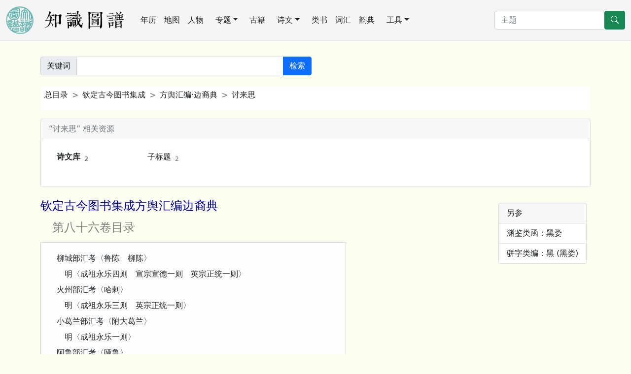

--- FILE ---
content_type: text/html; charset=utf-8
request_url: https://cnkgraph.com/Category/%E6%AC%BD%E5%AE%9A%E5%8F%A4%E4%BB%8A%E5%9C%96%E6%9B%B8%E9%9B%86%E6%88%90/%E6%96%B9%E8%BC%BF%E5%BD%99%E7%B7%A8%C2%B7%E9%82%8A%E8%A3%94%E5%85%B8/%E8%A8%8E%E4%BE%86%E6%80%9D/1154
body_size: 32551
content:
<!DOCTYPE html>
<html lang="zh-cn" class="h-100">
<head>
    <meta charset="utf-8" />
    <meta name="viewport" content="width=device-width, initial-scale=1.0" />
    <meta http-equiv="X-UA-Compatible" content="IE=10;IE=11" />
    <meta http-equiv="Cache-Control" content="no-transform" />
    <title>类书集成 钦定古今图书集成 方舆汇编·边裔典 讨来思 黑娄</title>
    <script src="https://code.bdstatic.com/npm/jquery@3.5.1/dist/jquery.min.js"></script>
        <link rel="stylesheet" href="/lib/bootstrap/dist/css/bootstrap.min.css" />
        <script src="/lib/bootstrap/dist/js/bootstrap.bundle.min.js"></script>
        <script src="/lib/echarts/echarts.min.js"></script>
        <script src="/js/lib.js?v=qgMCHHf9hff6eCFNDWdrBTsnRXjM0X3EtlRTGC0hK4o"></script>
    <link rel="stylesheet" href="/css/common.css?v=E_53VikV6ONWF64sgPDzruB2ja2VBIZjvnJZ7g3rSzw" />
<!-- Global site tag (gtag.js) - Google Analytics -->
<script async src="https://www.googletagmanager.com/gtag/js?id=G-3SBL9J5J7N"></script>
<script>
  window.dataLayer = window.dataLayer || [];
  function gtag(){dataLayer.push(arguments);}
  gtag('js', new Date());

  gtag('config', 'G-3SBL9J5J7N');
</script>
    <style>
    a {
        text-decoration: none;
    }
    </style>
</head>
<body class="bg-default d-flex flex-column h-100">
<nav class="navbar navbar-expand-lg navbar-light border-bottom" aria-label="主菜单" style="background-color: whitesmoke;">
    <div class="container-fluid">
        <a href="/" class="me-lg-4 navbar-brand">
        <img src="https://cdn.cnkgraph.com/images/logo.png" style="height: 56px;" class="me-3" />
        <img src="https://cdn.cnkgraph.com/images/sitename.png" style="height: 40px;" />
        </a>
      <button class="navbar-toggler" type="button" data-bs-toggle="collapse" data-bs-target="#commonMenu" aria-controls="commonMenu" aria-expanded="false" aria-label="Toggle navigation">
        <span class="navbar-toggler-icon"></span>
      </button>
      <div class="collapse navbar-collapse mb-2 mb-lg-0" id="commonMenu">
          <div class="nav col-12 col-lg-auto me-lg-auto mb-2 justify-content-center mb-md-0">
              <a class="nav-link px-2 link-dark" href="/Calendar">年历</a>
              <a class="nav-link px-2 link-dark" href="/Map">地图</a>
              <a class="nav-link px-2 link-dark" href="/People">人物</a>
              <div class="position-relative">
                  <a class="nav-link link-dark dropdown-toggle" href="#" role="button" data-bs-toggle="dropdown" aria-expanded="false">专题</a>
                  <ul class="dropdown-menu">
                      <li><a class="dropdown-item" href="/Map/PoetLife">唐宋文学编年地图</a></li>
                      <li><a class="dropdown-item" href="/Map/XianTangPoetLife">汉魏六朝文学编年地图</a></li>
                      <li><a class="dropdown-item" href="/Map/SilkRoad">丝绸之路诗词地图</a></li>
                      <li><a class="dropdown-item" href="/Map/SouthSongScenery">方舆胜览</a></li>
                      <li><a class="dropdown-item" href="/People/Monk">历代僧传</a></li>
                  </ul>
              </div>
              <a class="nav-link px-2 link-dark" href="/Book">古籍</a>
              <div class="position-relative">
                  <a class="nav-link link-dark dropdown-toggle" href="#" role="button" data-bs-toggle="dropdown" aria-expanded="false">诗文</a>
                  <ul class="dropdown-menu">
                      <li><a class="dropdown-item" href="/Writing">诗文库</a></li>
                      <li><a class="dropdown-item" href="/Writing/UsedByCento/集魏晋">集句分析</a></li>
                      <li><a class="dropdown-item" href="/Writing/FollowedRhyme/步魏晋韵">步韵分析</a></li>
                      <li><a class="dropdown-item" href="/CiTune">词谱</a></li>
                      <li><a class="dropdown-item" href="/QuTune">曲谱</a></li>
                  </ul>
              </div>
              <a class="nav-link px-2 link-dark" href="/Category">类书</a>
              <a class="nav-link px-2 link-dark" href="/Glossary">词汇</a>
              <a class="nav-link px-2 link-dark" href="/Rhyme">韵典</a>
              <div class="position-relative">
                  <a class="nav-link link-dark dropdown-toggle" href="#" role="button" data-bs-toggle="dropdown" aria-expanded="false">工具</a>
                  <ul class="dropdown-menu">
                    <li><a class="dropdown-item" href="/Tool/Labeling">自动笺注</a></li>
                    <li><a class="dropdown-item" href="/Tool/STConvert">简繁转换</a></li>
                    <li><a class="dropdown-item" href="/Tool/Referring">出处与化用分析</a></li>
                  </ul>
              </div>
          </div>

        <form method="get" class="d-flex" action="/Home/Search">
          <input type="search" class="form-control" placeholder="主题" aria-label="搜索" name="SearchKey">
          <button type="submit" class="btn btn-success">
            <svg xmlns="http://www.w3.org/2000/svg" width="16" height="16" fill="currentColor" class="bi bi-search" viewBox="0 0 16 16">
            <path d="M11.742 10.344a6.5 6.5 0 1 0-1.397 1.398h-.001c.03.04.062.078.098.115l3.85 3.85a1 1 0 0 0 1.415-1.414l-3.85-3.85a1.007 1.007 0 0 0-.115-.1zM12 6.5a5.5 5.5 0 1 1-11 0 5.5 5.5 0 0 1 11 0z"></path>
            </svg>
          </button>
        </form>
        </div>
    </div>
</nav>

<main role="main" class="pb-3 flex-shrink-0" id="main">
    
<div class="container my-3 my-lg-4">
    <form method="get" class="my-2" action="/Category/Search">
        <div class="row gy-2 gx-3 align-items-center my-2">
            <div class="col-md-6">
                <div class="input-group">
                    <span class="input-group-text">关键词</span>
                    <input type="search" class="form-control" aria-label="关键词" id="Key" name="Key" value="">
                    <button class="btn btn-primary" type="submit">检索</button>
                </div>
            </div>
        </div>
    </form>
</div>
<div class="container my-3 my-lg-4">
    

    <nav style="--bs-breadcrumb-divider: '>';" aria-label="breadcrumb" class="my-3 bg-white ps-2 py-1">
        <ol class="breadcrumb">
            <li class="breadcrumb-item"><a class="link-dark" href="/Category">总目录</a></li>
            <li class="breadcrumb-item"><a class="link-dark" href="/Category/&#x6B3D;&#x5B9A;&#x53E4;&#x4ECA;&#x5716;&#x66F8;&#x96C6;&#x6210;">钦定古今图书集成</a></li>
            <li class="breadcrumb-item"><a class="link-dark" href="/Category/&#x6B3D;&#x5B9A;&#x53E4;&#x4ECA;&#x5716;&#x66F8;&#x96C6;&#x6210;/&#x65B9;&#x8F3F;&#x5F59;&#x7DE8;&#xB7;&#x908A;&#x88D4;&#x5178;">方舆汇编·边裔典</a></li>
            <li class="breadcrumb-item"><a class="link-dark" href="/Category/&#x6B3D;&#x5B9A;&#x53E4;&#x4ECA;&#x5716;&#x66F8;&#x96C6;&#x6210;/&#x65B9;&#x8F3F;&#x5F59;&#x7DE8;&#xB7;&#x908A;&#x88D4;&#x5178;/&#x8A0E;&#x4F86;&#x601D;">讨来思</a></li>
        </ol>
    </nav>

    <div class="mb-4">
        <div class="card my-3">
	<div class="card-header text-secondary">“讨来思” 相关资源</div>
	<div class="card-body">
	<dl class="row">
	<dt class="col-md-2"><a class="link-dark nav-link" target='_blank' href="/Map/Links/Writing?label={&quot;Type&quot;:&quot;Region&quot;,&quot;Identity&quot;:&quot;&#x8BA8;&#x6765;&#x601D;&quot;}">诗文库<sub class="text-secondary ms-2">2</sub></a></dt>
	<dd class="col-md-10">
		<nav class="nav">
		<a class="link-dark nav-link" target='_blank' href="/Map/Links/Writing/子标题?label={&quot;Type&quot;:&quot;Region&quot;,&quot;Identity&quot;:&quot;&#x8BA8;&#x6765;&#x601D;&quot;}">子标题<sub class="text-secondary ms-2">2</sub></a>
		</nav>
	</dd>
	</dl>
	</div>
</div>

    </div>
    <div class="card float-md-end mb-3 m-2">
    <div class="card-header">另参</div>
    <div class="list-group list-group-flush">
        <a href="/Category/&#x6DF5;&#x9451;&#x985E;&#x51FD;/&#x9ED1;&#x5A41;/1373#" class="list-group-item list-group-item-action">渊鉴类函：黑娄</a>
        <a href="/Category/&#x99E2;&#x5B57;&#x985E;&#x7DE8;/&#x9ED1;/0495?volumeId=0495_0048#0495_0048" class="list-group-item list-group-item-action">骈字类编：黑 (黑娄)</a>
    </div>
    </div>
    <div class="mt-3 lh-lg">
        <div id='KR7a0008_086'><h4 class='h2' style='color: darkblue;'>钦定古今图书集成方舆汇编边裔典</h4><h4 class='h2' style='color: gray;'>　第八十六卷目录</h4><div class='bookCategory'>　柳城部汇考〈鲁陈　柳陈〉<br />　　明〈成祖永乐四则　宣宗宣德一则　英宗正统一则〉<br />　火州部汇考〈哈剌〉<br />　　明〈成祖永乐三则　英宗正统一则〉<br />　小葛兰部汇考〈附大葛兰〉<br />　　明〈成祖永乐一则〉<br />　阿鲁部汇考〈哑鲁〉<br />　　明〈成祖永乐六则　宣宗宣德一则〉<br />　加异勒部汇考<br />　　明〈成祖永乐三则　宣宗宣德二则〉<br />　甘巴里部汇考〈阿拨把丹　小阿兰〉<br />　　明〈成祖永乐三则　宣宗宣德一则　英宗正统一则〉<br />　八答黑商部汇考<br />　　明〈成祖永乐三则　英宗天顺二则〉<br />　俺都淮部汇考<br />　　明〈成祖永乐一则〉<br />　董卜韩胡部汇考<br />　　明〈成祖永乐一则　英宗正统四则　代宗景泰三则　英宗天顺一则　宪宗成化一则　孝宗弘治二则　世宗嘉靖一则　穆宗隆庆一则　神宗万历一则〉<br />　急兰丹部汇考<br />　　明〈成祖永乐二则〉<br />　沼纳扑儿部汇考<br />　　明〈成祖永乐二则〉<br />　俺的干部汇考<br />　　明〈成祖永乐一则〉<br />　哈实哈儿部汇考<br />　　明〈成祖永乐一则　宣宗宣德一则　英宗天顺一则〉<br />　失剌思部汇考<br />　　明〈成祖永乐五则　宣宗宣德二则　宪宗成化一则　孝宗弘治一则　世宗嘉靖一则〉<br />　卜花儿部汇考<br />　　明〈成祖永乐一则　宣宗宣德一则〉<br />　亦思弗罕部汇考<br />　　明〈成祖永乐一则　宣宗宣德一则　宪宗成化一则〉<br />　阿速部汇考<br />　　明〈成祖永乐一则　英宗天顺一则〉<br />　沙鹿海牙部汇考<br />　　明〈成祖永乐一则　宣宗宣德一则〉<br />　达失干部汇考<br />　　明〈成祖永乐一则〉<br />　赛蓝部汇考<br />　　明〈成祖永乐一则〉<br />　养夷部汇考<br />　　明〈成祖永乐一则〉<br />　迭里迷部汇考<br />　　明〈成祖永乐一则〉<br />　黎伐部汇考<br />　　明〈成祖永乐一则〉<br />　那孤儿部汇考〈花面王〉<br />　　明〈成祖永乐一则〉<br />　日落部汇考<br />　　明〈成祖永乐一则　孝宗弘治一则〉<br />　米昔儿部汇考<br />　　明〈成祖永乐一则　英宗正统一则〉<br />　纳失者罕部汇考<br />　　明〈成祖永乐一则〉<br />　阿哇部汇考<br />　　明〈成祖永乐一则〉<br />　沙哈鲁部汇考<br />　　明〈成祖永乐一则〉<br />　白松虎儿部汇考<br />　　明〈成祖永乐一则〉<br />　答儿密部汇考<br />　　明〈成祖永乐一则〉<br />　乞力麻儿部汇考<br />　　明〈成祖永乐一则〉<br />　敏真部汇考<br />　　明〈成祖永乐一则〉<br />　马哈麻部汇考<br />　　明〈成祖永乐一则　英宗天顺一则〉<br />　柔佛部汇考〈乌丁礁林〉<br />　　明〈成祖永乐一则　神宗万历一则〉<br />　默德那部汇考〈回回〉<br />　　明〈宣宗宣德一则〉<br />　　图〈一则〉<br />　默德那部纪事<br />　默德那部杂录<br />　天方部汇考〈筠冲　天堂　默伽〉<br />　　明〈宣宗宣德一则　英宗正统一则　孝宗弘治一则　武宗正德二则　世宗嘉靖六则　神宗万历一则〉　　图考〈一则〉<br />　天方部纪事<br />　坤城部汇考〈附哈三等二十九部〉<br />　　明〈宣宗宣德一则〉<br />　讨来思部汇考<br />　　明〈宣宗宣德一则〉<br />　黑娄部汇考<br />　　明〈宣宗宣德一则　英宗正统二则　代宗景泰一则　英宗天顺一则　宪宗成化一则　孝宗弘治一则〉<br />　哈失哈力部汇考<br />　　明〈宣宗宣德一则〉<br />　朵儿只伯部汇考<br />　　明〈英宗正统一则〉<br />　打喇儿寨部汇考<br />　　明〈武宗正德一则〉<br />　鲁迷部汇考<br />　　明〈世宗嘉靖六则〉<br /></div><h4 class='h2'>边裔典第八十六卷</h4><h3 class='h3' id='KR7a0008_086_0000'>柳城部汇考<span class='kanripoComment'>〈鲁陈　柳陈〉</span></h3><h3 class='h3' id='KR7a0008_086_0001'>明</h3>成祖永乐五年，柳城万户瓦赤剌遣使来贡。<br />按<span class='book'>《明外史·柳城传》</span>：柳城，一名鲁陈，又名柳陈城，即后汉柳中地，西域长史所治。唐置柳中县。西去火州七十里，东去哈密千里。经一大川，道旁多骸骨，相传有鬼魅，行旅早暮失侣，多迷死。出大川，渡渡沙，有山青红如火，山下有城屹然，广二三里，即柳城也。四面皆田园，流水环绕，树木阴翳。土宜穄麦豆麻，有桃李枣瓜胡芦之属。而葡萄最多，小而甘，无核，名锁子葡萄。畜有牛羊马驼。节候常和。土人淳朴，男子椎结，妇人蒙皂布，其语音类畏兀儿。永乐四年，刘帖木儿使别失八里，因命赍䌽币赐柳城酋长。五年，其万户瓦赤剌遣使来贡。<br />永乐七年，柳城入贡。<br />按<span class='book'>《明外史·柳城传》</span>：永乐七年，傅安自西域还，其酋复遣使随入贡。帝即命安赍绮帛报之。<br />永乐十一年，柳城入贡。<br />按<span class='book'>《明外史·柳城传》</span>：永乐十一年夏，遣使随白阿儿忻台入贡。其冬，万户观音奴再遣使随傅安入贡。永乐二十年，柳城贡羊。<br />按<span class='book'>《明外史·柳城传》</span>：永乐二十年，与哈密共贡羊二千。<br />宣宗宣德五年，柳城入贡。<br />按<span class='book'>《明外史·柳城传》</span>：宣德五年，其头目阿黑把失来贡。<br />英宗正统五年，柳城入贡。<br />按<span class='book'>《明外史·柳城传》</span>：正统五年、十三年并入贡。自后不复至。柳城密迩火州、土鲁番，凡天朝遣使及其酋长入贡，多与之偕。后土鲁番强，二国并为所灭。<br />按<span class='book'>《明会典》</span>：柳陈城五日下程一次，每十人羊鹅鸡各一只，酒七瓶，面十五斤，米五斗，果子二斗，饼四十个，蔬菜厨料。<br />按<span class='book'>《四译馆考》</span>：鲁陈，一名柳城，古柳中县地。去哈密千里，中经大川，砂碛无水草，马牛过此辄死，大风倏起，人马相失，道旁多骸骨，有鬼魅，行人失侣，白昼迷亡，番人谓之旱海。出川西行至流沙河，河上有小冈，云风捲浮沙所积。道北火焰山，山色如火，城方二三里，四面多田园，流水环绕，树林荫翳，土宜穄麦、麻、豆，有小葡萄，甘甜无核，名琐子葡萄。气候和暖，风俗醇朴，人二种：男子削发戴小罩剌，妇女白布裹头者，回回也；男子椎髻，妇人蒙皂巾，垂髻于额者，畏兀儿也。<br /><h3 class='h3' id='KR7a0008_086_0002'>火州部汇考<span class='kanripoComment'>〈哈剌〉</span></h3><h3 class='h3' id='KR7a0008_086_0003'>明</h3>成祖永乐五年，火州遣使贡玉璞方物。<br />按<span class='book'>《明外史·火州传》</span>：火州，又名哈剌，在柳城西七十里，土鲁番东三十里，即汉车师前王地。隋时为高昌国。唐太宗灭高昌，以其地为西州。宋时回鹘居之，尝入贡。元名火州，与安定、曲先诸卫统号畏兀儿，置达鲁花赤监治之。永乐四年五月，命鸿胪丞刘帖木儿护别失八里使者归，因赍䌽币赐其王子哈散。五年，即遣使贡玉璞方物。其使臣言，回回行贾京师者，甘、凉军士多私送出境，泄漏边务。帝命御史往按，且敕总兵官宋晟严束之。<br />永乐七年，火州入贡。<br />按<span class='book'>《明外史·火州传》</span>：永乐七年，遣使偕哈烈来贡。永乐十一年，火州入贡。<br />按<span class='book'>《明外史·火州传》</span>：永乐十一年夏，都指挥白阿儿忻台使其国遣使偕俺的干、失剌思等九国来贡。其秋，命陈诚、李暹等以玺书、文绮、纱罗、布帛往劳之。永乐十三年，火州来贡。<br />按<span class='book'>《明外史·火州传》</span>：永乐十三年冬，遣使随诚等来贡。自是久不至。<br />英宗正统十三年，火州入贡。<br />按<span class='book'>《明外史·火州传》</span>：正统十三年，复来贡，后遂绝。其地多山，青红若火，故名火州。气候热。五谷、畜产与柳城同。城方十馀里，僧寺多于民居。东有荒城，即高昌国都，汉戊己校尉所治。西北连别失八里。国小，不能自立，后为土鲁番所并。<br /><h3 class='h3' id='KR7a0008_086_0004'>小葛兰部汇考<span class='kanripoComment'>〈附大葛兰〉</span></h3><h3 class='h3' id='KR7a0008_086_0005'>明</h3>成祖永乐五年，小葛兰遣使入贡。<br />按<span class='book'>《明外史·小葛兰传》</span>：小葛兰，其国与柯枝接境。自锡兰山西北行六昼夜可达。东大山，西大海，南北地窄，西洋小国也。永乐五年遣使附古里、苏门答剌入贡，赐其王锦绮、纱罗、鞍马诸物，其使者亦有赐。王及群下皆琐里人，奉释教。敬牛及他婚丧诸礼，多与锡兰同。俗淳。土薄，收穫少，仰给榜葛剌。郑和尝使其国。厥贡止珍珠伞、白绵布、胡椒。又有大葛兰，波涛湍悍，舟不可泊，故商人罕至。土黑坟，本宜谷麦，民懒事耕作，岁赖乌爹之米以足食。风俗、物产，多类小葛兰。按<span class='book'>《明会典》</span>：小葛兰国，永乐五年，遣使附苏门答剌等国朝贡，贡物珍珠伞、白绵布、胡椒，差中官给赐头目纻丝、纱罗共十一匹。<br />按<span class='book'>《瀛涯胜览》</span>：小葛兰东连大山，馀方皆濒海，王乃锁里人也，尚浮屠，尊重象、牛，婚丧服用与锡兰同，自锡兰国别那里西北海行六昼夜始至，日餐多酥，用以和饭，市用金钱重二分，境土乃小国也。<br /><h3 class='h3' id='KR7a0008_086_0006'>阿鲁部汇考<span class='kanripoComment'>〈哑鲁〉</span></h3><h3 class='h3' id='KR7a0008_086_0007'>明</h3>成祖永乐五年阿鲁国遣使朝贡。<br />按<span class='book'>《明会典》</span>：阿鲁国，在西南海中。永乐五年，其王速鲁唐忽先遣使附古里诸国朝贡，贡物象牙、熟脑，差中官给赐头目纻丝、纱罗共十匹。<br />永乐九年，阿鲁遣使入贡。<br />按<span class='book'>《明外史·阿鲁传》</span>：阿鲁，一名哑鲁，近满剌加。顺风三昼夜可达。风俗、气候大类苏门答剌。田瘠少收，盛艺芭蕉、椰子以为食。男女皆裸体，以布围腰。永乐九年，王速鲁唐忽先遣使附古里诸国入贡。赐其使冠带、䌽币、宝钞，其王亦有赐。<br />永乐十年遣使至阿鲁国。<br />按<span class='book'>《明外史·阿鲁传》</span>：永乐十年，郑和使其国。<br />永乐十七年，阿鲁国王子段阿剌沙遣使入贡。永乐十九年，阿鲁国入贡。<br />永乐二十一年，阿鲁国再入贡。<br />按以上<span class='book'>《明外史·阿鲁传》</span>云云。<br />宣宗宣德五年，遣使赐诸蕃亦及阿鲁国。<br />按<span class='book'>《明外史·阿鲁传》</span>：宣德五年，郑和使诸蕃，阿鲁亦有赐。其后贡使不至。<br />按<span class='book'>《瀛涯胜览》</span>：哑鲁南连大山，北距海，西距苏门答剌，自满剌加水行四昼夜可至。有淡水港，东连旷野，地宜早稻，其俗小，民业耕渔，风俗淳朴，婚丧礼与瓜哇、满剌加同。市易用小绵布曰：栲泥，米谷、牛羊、鸡鸭甚丰，乳酪亦多，国皆回回人也，厥产飞虎如猫犬，长毛，灰色肉翅如蝙蝠，飞亦不远，有黄连、香金、银香之类。<br /><h3 class='h3' id='KR7a0008_086_0008'>加异勒部汇考</h3><h3 class='h3' id='KR7a0008_086_0009'>明</h3>成祖永乐六年，遣中官郑和至加异勒国。<br />按<span class='book'>《明外史·加异勒传》</span>：加异勒，西洋小国也。永乐六年，遣郑和赍敕招谕，赐以锦绮、纱罗。<br />永乐九年，加异勒遣使入贡。<br />按<span class='book'>《明外史·加异勒传》</span>：永乐九年，其酋长葛卜者麻遣使奉表，贡方物。命赐宴及冠带、䌽币、宝钞。<br />永乐十年，复遣郑和使加异勒国。<br />按<span class='book'>《明外史·加异勒传》</span>：永乐十年，和再使其国，后凡三入贡。<br />按<span class='book'>《明·一统志》</span>：加异勒国，前代无考。本朝永乐中，国王者麻里奈那，遣其臣别里呆不来等来朝，并贡方物，<br />宣宗宣德五年，遣郑和使其国。<br />按<span class='book'>《明外史·加异勒传》</span>：宣德五年，和复使其国。<br />宣德八年，加异勒偕阿丹等十一国来贡。<br />按<span class='book'>《明外史·加异勒传》</span>：宣德八年，又偕阿丹等十一国来贡。<br /><h3 class='h3' id='KR7a0008_086_0010'>甘巴里部汇考<span class='kanripoComment'>〈附阿拨把丹　小阿兰〉</span></h3><h3 class='h3' id='KR7a0008_086_0011'>明</h3>成祖永乐六年，遣使赐甘巴里锦绮。<br />按<span class='book'>《明外史·甘巴里传》</span>：甘巴里，西洋小国。永乐六年，郑和使其地，赐其王锦绮、纱罗。其邻境有阿拨把丹、小阿兰二国，亦以是年命郑和赍敕招谕，赐仝甘巴里。永乐十三年，甘巴里偕古里诸国来朝贡。<br />按<span class='book'>《明外史·甘巴里传》</span>：永乐十三年，遣使偕古里柯枝、南浡利诸国来朝贡方物。<br />永乐十九年，甘巴里遣使朝贡。<br />按<span class='book'>《明外史·甘巴里传》</span>：永乐十九年，又偕加异勒、南浡利等十六国来贡，遣郑和报之。<br />宣宗宣德五年，甘巴里遣使朝贡。<br />按<span class='book'>《明外史·甘巴里传》</span>：宣德五年，和复招谕其国。王兜哇刺扎即遣使来贡，八年抵京师。<br />英宗正统元年，甘巴里使人还国，赐敕劳之。<br />按<span class='book'>《明外史·甘巴里传》</span>：正统元年，附瓜哇舟还国，赐敕劳其王。<br /><h3 class='h3' id='KR7a0008_086_0012'>八答黑商部汇考</h3><h3 class='h3' id='KR7a0008_086_0013'>明</h3>成祖永乐六年，八答黑商遣使朝贡。<br />按<span class='book'>《明外史·八答黑商传》</span>：八答黑商，在俺都淮东北。城周十馀里。地广无险阻，山川明秀，人物朴茂。浮屠数区，壮丽如王居。西洋、西域诸贾多贩鬻其地，故民俗富饶。初为哈烈酋沙哈鲁之子所据。永乐六年命内官把太、李达赐其酋敕书䌽币，并及哈实哈儿、葛忒郎诸部，谕以往来通商之意，皆即奉命。自是，东西万里行旅无滞。<br />按<span class='book'>《明会典》</span>：永乐六年，八答黑商遣使朝贡。<br />永乐十二年，遣使至八答黑商。<br />按<span class='book'>《明外史·八答黑商传》</span>：永乐十二年，陈诚使其国。永乐十八年，八答黑商遣使来贡。<br />按<span class='book'>《明外史·八答黑商传》</span>：永乐十八年，遣使来贡，命诚及内官郭敬赍书往报。<br />按<span class='book'>《明会典》</span>：八答黑商，永乐间，使臣四十人每日下程一次，羊二只，鹅二只，鸡五只，酒二十瓶，米五斗，面二十斤，果子二斗，烧饼四十个，糖饼四十个，蜜二斤，蔬菜厨料，三日一次添送羊一只，鹅一只，鸡二只，米五斗。<br />英宗天顺五年，八答黑商遣使来贡。<br />按<span class='book'>《明外史·八答黑商传》</span>：天顺五年，其王马哈麻遣使来贡。<br />天顺六年八，答黑商遣使来贡。<br />按<span class='book'>《明外史·八答黑商传》</span>：天顺六年，复贡。命使臣阿卜都剌袭父职，为指挥同知。<br /><h3 class='h3' id='KR7a0008_086_0014'>俺都淮部汇考</h3><h3 class='h3' id='KR7a0008_086_0015'>明</h3>成祖永乐八年，俺都淮遣使朝贡。<br />按<span class='book'>《明外史·俺都淮传》</span>：俺都淮，在哈烈西北千三百里，东南去撒马儿罕亦如之。城居大村，周十馀里。地平衍无险，田土膏腴，民物繁庶，称乐土。自永乐八年至十四年，偕哈烈通贡。后不复至。<br />按<span class='book'>《明会典》</span>：永乐八年，俺都淮遣使朝贡。<br /><h3 class='h3' id='KR7a0008_086_0016'>董卜韩胡部汇考</h3><h3 class='h3' id='KR7a0008_086_0017'>明</h3>成祖永乐九年，董卜韩胡酋长南葛遣使朝贡。<br />按<span class='book'>《明外史·董卜韩胡传》</span>：董卜韩胡宣慰司，在四川威州之西，其南与天全六蕃接。永乐九年，酋长南葛遣使奉表入朝，贡方物。因言答隆蒙、碉门二招讨侵掠邻境，阻遏道路，请讨之。帝不欲用兵，降敕慰谕，使比年一贡，赐银印、冠带。<br />英宗正统三年，董卜韩胡宣慰司乞以子克罗俄坚粲嗣，从之。<br />按<span class='book'>《明外史·董卜韩胡传》</span>：正统三年，奏年老，乞以子克罗俄坚粲代，从之。凶狡，不循礼法。<br />正统七年，董卜韩胡宣慰司乞封王，不许。<br />按<span class='book'>《明外史·董卜韩胡传》</span>：正统七年，乞封王，赐金印，帝不许。命进秩镇国将军、都指挥同知，掌宣慰司事，给之诰命。益恃强，数与杂谷安抚及别思寨安抚饶蛒搆怨。<br />正统十年，克罗俄坚粲擅执安抚司饶蛒，四川守臣上其事，诏责其专擅令，推择饶蛒族人为安抚，仍辖其地。<br />按<span class='book'>《明外史·董卜韩胡传》</span>：正统十年八月，移牒四川守臣，谓：别思寨木父南葛故地，分界饶蛒父者。后饶蛒父事，私奏于朝，获设安抚司。迩乃伪为宣慰司印，自称宣慰使，纠合杂谷诸番，将侵噬己地。已拘执饶蛒，追出伪印，用番俗法剜去两目。谨以状闻。守臣上其事。帝遣使赍敕责其专擅，令与使臣推择饶蛒族人为安抚，仍辖其土地，且送还饶蛒，养之终身。正统十三年，董卜请别开贡道，不许。<br />按<span class='book'>《明外史·董卜韩胡传》</span>：正统十三年十月，四川巡按张洪等奏：近接董卜宣慰文牒言：杂谷故安抚阿<img src='https://c.cnkgraph.com/Chars/wikipedia/commons/thumb/1/1b/GJfont.pdf/page21600-18px-GJfont.pdf.jpg' />小妻毒杀其夫及子，又贿威州千户唐泰，诬己谋叛。今备物进贡，欲从铜门山西开山通道，乞官军于日驻迓之。臣等窃以为杂谷内联威州、保县，外邻董卜韩胡。杂谷力弱，欲抗董卜，实倚重于威、保。董卜势强，欲通威、保，却受阻于杂谷。以此雠杀，素不相能。铜门及日驻诸寨，乃杂谷、威、保要害地。董卜欺杂谷妻寡子弱，瞰我军远征麓川，假进贡之名，欲别开道路，意在吞灭杂谷，搆陷唐泰。所请不可许。乃下都御史寇深等计度，其议迄不行。时董卜比岁入贡，而所遣僧徒强悍不法，多携私物，强索舟车，骚扰道途，詈辱长吏。天子闻而恶之。<br />代宗景泰元年，董卜侵杂谷及达思蛮长官司地。<br />按<span class='book'>《明外史·董卜韩胡传》</span>：景泰元年赐敕切责。寻侵夺杂谷及达思蛮长官司地，掠其人畜，守臣不能制。景泰三年，以董卜韩胡入贡勤诚，进秩都指挥使，令其还二司侵地。<br />按<span class='book'>《明外史·董卜韩胡传》</span>：景泰三年二月，朝议奖其入贡勤诚，进秩都指挥使，令还二司侵地及所掠人民。其酋即奉命，惟旧维州之地尚为所据。俄馈四川巡抚李匡银罂、金珀，求<span class='book'>《御制大诰》</span>、<span class='book'>《周易》</span>、<span class='book'>《尚书》</span>、<span class='book'>《毛诗》</span>、<span class='book'>《小学》</span>、<span class='book'>《方舆胜览》</span>、<span class='book'>《成都记》</span>诸书。匡闻之于朝，因言：唐时吐蕃求<span class='book'>《毛诗》</span>、<span class='book'>《春秋》</span>。于休烈谓，予之以书，使知权谋，愈生变诈，非中国之利。裴光庭谓，吐蕃久叛新服，因其所请，赐以<span class='book'>《诗》</span>、<span class='book'>《书》</span>，俾渐陶声教，化流无外。休烈徒知书有权略变诈，不知忠信礼义，皆从书出。明皇从之。今兹所求，臣以为予之便。不然彼因贡使市之书肆，甚不为难。惟<span class='book'>《方舆》</span>、<span class='book'>《成都记》</span>二书，形胜关塞所具，不可概予。帝如其言。寻以其还侵地，赐敕奖励。<br />景泰六年，克罗俄坚粲死，命其子劄思坚粲藏卜为都指挥同知，掌宣慰司事。<br />按<span class='book'>《明外史·董卜韩胡传》</span>：景泰六年，兵部尚书于谦等奏其僭称蛮王，窥伺巴，蜀，所上奏章语多不逊，且招集群番，大治戎器，悖逆日彰，不可不虑，宜敕守臣预为戒备，从之。未几克罗俄坚粲死，其子劄思坚粲藏卜遣使来贡，命为都指挥同知，掌宣慰司事。<br />英宗天顺元年，劄思坚粲藏卜入贡，进秩都指挥使。按<span class='book'>《明外史·董卜韩胡传》</span>：天顺元年遣使入贡，乞封王。命如其父官，进秩都指挥使，仍掌宣慰司事。宪宗成化六年，定董卜韩胡三年或二年一贡，贡使不得过百人。<br />按<span class='book'>《明外史·董卜韩胡传》</span>：成化五年，四川三司奏：保县僻处极边，永乐五年特设杂谷安抚司，令抚辑旧维州诸处蛮寨。后与董卜搆兵，维州诸地俱为侵夺，贡道阻绝。今杂谷恢复故疆，将遣使来贡，不知贡期，未敢擅遣。帝从礼官言，许以三年为期。四年，申诸番三年一贡之例，惟董卜许比年一贡。六年，又定三年或二年一贡，贡使不得过百人。<br />孝宗弘治三年，赐日墨劄思巴旺丹巴藏卜诰袭其父职。<br />按<span class='book'>《明外史·董卜韩胡传》</span>：劄思坚粲藏卜卒，子绰吾结言千嗣为都指挥使。弘治三年卒，子日墨劄思巴旺丹巴藏卜遣国师贡珊瑚树、氆氇、甲胄诸物，请嗣父职，许之，赐诰命、敕书、䌽币。<br />弘治九年，日墨劄思巴旺丹巴藏卜卒，子喃呆袭，未几又卒，子容中短竹袭。<br />按<span class='book'>《明外史·董卜韩胡传》</span>：弘治九年卒，子喃呆请袭，亦遣国师贡方物，诏授以父官。久之卒，子容中短竹袭。自定贡使之制，其后仍渐增至千馀人。<br />世宗嘉靖二年，再定令贡使不得过千人。<br />按<span class='book'>《明外史·董卜韩胡传》</span>：自定贡使之制后仍渐增至千馀人，嘉靖二年再定令不得过千人，其所隶别思寨及加渴瓦寺别贡。<br />穆宗隆庆二年，董卜及别思寨贡使至千七百馀人，遣八人赴京，为定制。<br />按<span class='book'>《明外史·董卜韩胡传》</span>：隆庆二年，董卜及别思寨贡使多至千七百馀人，命半予全赏，遣八人赴京，为定制。<br />神宗万历　年，董卜韩胡入贡。<br />按<span class='book'>《明外史·董卜韩胡传》</span>：万历后，朝贡不替。<br />按<span class='book'>《明会典》</span>：董卜韩胡差来国师、禅师、都纲道官、剌麻、番僧、头目、寨官人等到京，每人䌽缎一表里，留边每人折表里，阔生绢四匹俱与折钞，绢二匹靴袜，钞五十锭，番僧每人纻丝绫贴里，僧衣一套，头目人等每人纻丝绫贴里，俗衣一套，氆氇等物例不给价，回赐土官䌽缎十表里，妻䌽缎四表里。<br /><h3 class='h3' id='KR7a0008_086_0018'>急兰丹部汇考</h3><h3 class='h3' id='KR7a0008_086_0019'>明</h3>成祖永乐九年，急兰丹遣使入贡。<br />按<span class='book'>《明外史·急兰丹传》</span>：急兰丹，永乐九年，王麻哈剌查苦马儿遣使偕古里、柯枝诸国来朝贡。<br />永乐十年，命内官郑和赍敕奖谕急兰丹王。<br />按<span class='book'>《明外史·急兰丹传》</span>：永乐十年，命郑和赍敕奖其王，赉以锦绮、纱罗、䌽帛。<br /><h3 class='h3' id='KR7a0008_086_0020'>沼纳扑儿部汇考</h3><h3 class='h3' id='KR7a0008_086_0021'>明</h3>成祖永乐十年，遣使抚谕沼纳扑儿，赐之金币。<br />按<span class='book'>《明外史·沼纳扑儿传》</span>：沼纳扑儿，其国在榜葛剌之西。或言即中印度，古所称佛国也。永乐十年遣使者赍敕抚谕其国，赐王亦不剌金绒锦、金织文䌽、绮帛等物。<br />永乐十八年，诏遣使敕谕沼纳扑儿。<br />按<span class='book'>《明外史·沼纳𢷏儿传》</span>：永乐十八年，榜葛剌使者愬其国王数举兵侵扰，诏中官侯显赍敕谕以睦邻保境之义，因赐之䌽币；所过金刚宝座之地，亦有赐。然其王以去中国绝远，朝贡竟不至。<br />按<span class='book'>《明会典》</span>：沼纳扑儿国在印度之中，即古佛国。永乐十八年，其国王亦不剌金数侵榜葛剌国，遣使赍敕谕之。<br /><h3 class='h3' id='KR7a0008_086_0022'>俺的干部汇考</h3><h3 class='h3' id='KR7a0008_086_0023'>明</h3>成祖永乐十一年，俺的干遣使入贡。<br />按<span class='book'>《明外史·俺的干传》</span>：俺的干，西域小部落。元太祖尽平西域，封子弟为王镇之，其小者则设官置戍，同之内地。元亡，各自割据，不相统属。洪武、永乐间，数遣人招谕，稍稍来贡。地大者称国，小者止称地面。迄宣德朝，效臣职、奉表笺、稽首阙下者，多至七八十部。而俺的干，则永乐十一年与哈烈并贡者也。迨十四年，鲁安等使哈烈、失剌思诸国，复便道赐其酋长文绮。然地小不能常贡，后竟不至。<br /><h3 class='h3' id='KR7a0008_086_0024'>哈实哈儿部汇考</h3><h3 class='h3' id='KR7a0008_086_0025'>明</h3>成祖永乐十一年，哈实哈儿遣使入贡。<br />按<span class='book'>《明外史·哈实哈儿传》</span>：哈实哈儿，亦西域小部落。永乐六年，把太、李达等赍敕往赐，即奉命。十一年，遣使随白阿儿忻台入朝，贡方物。<br />宣宗宣德　年，哈实哈儿入贡。<br />按<span class='book'>《明外史·哈实哈儿传》</span>：宣德时亦来朝贡。<br />英宗天顺七年，遣使往哈实哈儿。<br />按<span class='book'>《明外史·哈实哈儿传》</span>：天顺七年，命指挥刘福、普贤使其地。其贡使亦不能常至。<br /><h3 class='h3' id='KR7a0008_086_0026'>失剌思部汇考</h3><h3 class='h3' id='KR7a0008_086_0027'>明</h3>成祖永乐十一年，失剌思随哈烈诸国入贡。<br />按<span class='book'>《明外史·失剌思传》</span>：失剌思，近撒马儿罕。永乐十一年，遣使偕哈烈、俺的干、哈实哈儿等八国，随白阿儿忻台入贡方物，命李达、陈诚等赍敕偕其使往劳。永乐十三年冬，其酋亦不剌金遣使随达等朝贡。按<span class='book'>《明外史·失剌思传》</span>云云。<br />永乐十四年，遣使赐失剌思金币，听还。<br />按<span class='book'>《明外史·失剌思传》</span>：天子方北巡。永乐十四年夏，始辞还，复命诚偕中官鲁安赍敕及白金、䌽缎、纱罗、布帛赐其酋。<br />永乐十七年，失剌思贡狮子、文豹、名马，赐之䌽币。按<span class='book'>《明外史·失剌思传》</span>：永乐十七年，遣使偕亦思弗罕诸部贡狮子、文豹、名马，辞还。复命安等送之，赐其酋绒锦、文绮、纱罗、玉系腰、磁器诸物。时车驾频岁北征，乏马，遣官多赍䌽币、磁器，市之失剌思及撒马儿罕诸国。其酋即遣使贡马。永乐二十一年，失剌思贡使谒见于宣府行宫，厚赐之。<br />按<span class='book'>《明外史·失剌思传》</span>：永乐二十一年八月，谒帝于宣府之行宫。厚赐之，遣还京师，其人遂久留内地不去。仁宗嗣位，趣之还，乃辞去。<br />按<span class='book'>《明会典》</span>：失剌思亦思把罕柳陈城，永乐间筵宴一次使臣回，经过府卫，茶饭管待。<br />宣宗宣德二年，失剌思贡驼马方物。<br />按<span class='book'>《明外史·失剌思传》</span>：宣德二年，贡驼马方物，授其使臣阿力为都指挥佥事，赐诰命、冠带。嗣后久不贡。按<span class='book'>《明会典》</span>：失剌思，宣德间，使臣八人五日下程一次，羊鹅鸡各二只，酒二十瓶，米四斗，面二十五斤，烧饼八十个，果子十五斤，蔬菜厨料。<br />宣德七年，定失剌思使臣廪给之例。<br />按<span class='book'>《明会典》</span>：宣德七年，令失剌思等处使臣回到甘州，月送羊、酒。半年之外，止支本等廪给口粮。<br />宪宗成化十九年，失剌思遣使入贡。<br />按<span class='book'>《明外史·失剌思传》</span>：成化十九年，与黑娄、撒马儿罕、把丹沙诸国共贡狮子，诏加优赉。<br />孝宗弘治五年，失剌思酋念哈密忠顺王陜巴归国，以财物助其成婚，诏嘉奖厚赐之。<br />按<span class='book'>《明外史·失剌思传》</span>：弘治五年，哈密忠顺王陕巴袭封归国，与邻境野乜克力酋结婚。失剌思酋念其贫，偕旁国亦不剌因之酋，率其平章锁和卜台、知院满可，各遣人请颁赐财物，助之成婚。朝议义之，厚赐陜巴，并赐二国及其平章、知院䌽币。<br />世宗嘉靖三年，失剌思遣使入贡。<br />按<span class='book'>《明外史·失剌思传》</span>：嘉靖三年，与旁近三十二部并遣使贡马及方物。其使者各乞蟒衣、膝襕、磁器、布帛。天子不能却，命量予之，自是贡使亦不至。<br /><h3 class='h3' id='KR7a0008_086_0028'>卜花儿部汇考</h3><h3 class='h3' id='KR7a0008_086_0029'>明</h3>成祖永乐十三年，遣中官陈诚诏谕西域至卜花儿国。<br />按<span class='book'>《明外史·卜花儿传》</span>：卜花儿，在撒马儿罕西北七百馀里。城居平川，周十馀里，户万计。市里繁华，号为富庶。地卑下，节序常温，宜五谷桑麻，多丝绵布帛，六畜亦饶。永乐十三年，陈诚自西域还，所经哈烈、撒马儿罕、别失八里、俺都淮、八答黑商、迭里迷、沙鹿海牙、赛蓝、渴石、养夷、火州、柳城、土鲁番、盐泽、哈密、达失干、卜花儿凡十七国，悉详其山川、人物、风俗，为<span class='book'>《使西域记》</span>以献，故中国得考焉。<br />宣宗宣德七年，遣使至卜花儿国。<br />按<span class='book'>《明外史·卜花儿传》</span>：宣德七年，命李达抚谕西域，卜花儿亦与焉。<br /><h3 class='h3' id='KR7a0008_086_0030'>亦思弗罕部汇考</h3><h3 class='h3' id='KR7a0008_086_0031'>明</h3>成祖永乐十七年，亦思弗罕遣使朝贡。<br />按<span class='book'>《明外史·亦思弗罕传》</span>：亦思弗罕，地近俺的干。永乐十四年使俺都淮、撒马儿罕者道经其地，赐其酋文绮诸物。永乐十七年，偕邻国失剌思共贡狮、豹、西马，赉白金、钞币。使臣辞还，命鲁安等送之。有马哈木者，愿留京师。从其请。<br />宣宗宣德六年，亦思把罕遣使臣迷儿阿力朝贡<span class='kanripoComment'>〈或云　即亦思弗罕〉</span>。<br />按<span class='book'>《明外史·亦思弗罕传》</span>云云。<br />宪宗成化十九年，亦思弗罕入贡。<br />按<span class='book'>《明外史·亦思弗罕传》</span>：成化十九年，与撒马儿罕共贡狮子、名马、番刀、兜罗、锁幅诸物，赐赉有加。<br /><h3 class='h3' id='KR7a0008_086_0032'>阿速部汇考</h3><h3 class='h3' id='KR7a0008_086_0033'>明</h3>成祖永乐十七年，阿速遣使入贡。<br />按<span class='book'>《明外史·阿速传》</span>：阿速，近天方、撒马儿罕，幅员甚广。城倚山面川。川南流入海，有鱼盐之利。土宜耕牧。敬佛畏神，好施恶斗。物产，寒暄适节，人无饥寒，夜鲜寇盗，雅称乐土。永乐十七年，其酋牙忽沙遣使贡马及方物，宴赉如制。以地远不能常贡。<br />按<span class='book'>《明会典》</span>：阿速地面，永乐间，使臣一百二十人三日下程一次，羊八只，鹅四只，鸡八只，酒一百四十瓶，米二石五斗，面一百五十斤，果子四色，烧饼一百二十个，蔬菜厨料。<br />英宗天顺七年，遣使至阿速国。<br />按<span class='book'>《明外史·阿速传》</span>：天顺七年，命都指挥白全等使其国，竟不复再贡。<br /><h3 class='h3' id='KR7a0008_086_0034'>沙鹿海牙部汇考</h3><h3 class='h3' id='KR7a0008_086_0035'>明</h3>成祖永乐　年，沙鹿海牙遣使朝贡。<br />按<span class='book'>《明外史·沙鹿海牙传》</span>：沙鹿海牙，西去撒马儿罕五百馀里。城居小冈上，西北临河。河名火站，水势冲急，架桴以渡，亦有小舟。南近山，人多依崖谷而居。园林广茂。西有大沙洲，可二百里。无水，间有之，咸不可饮。牛马误饮之，辄死。地生臭草，高尺馀，叶如盖，煮其液成膏，即阿魏。又有小草，高一二尺，丛生，秋深露凝，食之如蜜，煮为糖，番名达郎古宾。永乐间，李达、陈诚使其地，其酋即遣使奉贡。<br />宣宗宣德七年，敕谕沙鹿海牙国。<br />按<span class='book'>《明外史·沙鹿海牙传》</span>：宣德七年，命中官李贵赍敕谕其酋，赐金织文绮、䌽币。<br /><h3 class='h3' id='KR7a0008_086_0036'>达失干部汇考</h3><h3 class='h3' id='KR7a0008_086_0037'>明</h3>成祖永乐　年，遣使至达失干国。<br />按<span class='book'>《明外史·达失干传》</span>：达失干，西去撒马儿罕七百馀里。城居平原，周二里。外多园林，饶果木。土宜五谷。民居稠密。李达、陈诚、李贵之使，与沙鹿海牙同。<br /><h3 class='h3' id='KR7a0008_086_0038'>赛蓝部汇考</h3><h3 class='h3' id='KR7a0008_086_0039'>明</h3>成祖永乐　年，遣使至赛蓝国。<br />按<span class='book'>《明外史·赛蓝传》</span>：赛蓝，在达失干之东，西去撒马儿罕千馀里。有城郭，周二三里。四面平旷，居人繁庶。五谷茂殖，亦饶果木。夏秋间，草中生黑小蜘蛛。人被螫，遍体痛不可耐，必以薄荷枝<img src='https://c.cnkgraph.com/Chars/wikipedia/commons/thumb/1/1b/GJfont.pdf/page23662-18px-GJfont.pdf.jpg' />痛处，又用羊肝擦之，诵经一昼夜，痛方止，体肤尽蜕。六畜被伤者多死。凡止宿，必择近水地避之。元太祖时，都元帅薛塔剌海从征赛兰诸国，以炮立功，即此地也。永乐间，陈诚、李贵之使，与诸国同。<br /><h3 class='h3' id='KR7a0008_086_0040'>养夷部汇考</h3><h3 class='h3' id='KR7a0008_086_0041'>明</h3>成祖永乐　年，遣使至养夷国。<br />按<span class='book'>《明外史·养夷传》</span>：养夷，在赛蓝东三百六十里。城居乱山间。东北有大溪，西流入巨川。行百里，多荒城。盖其地介别失八里、蒙古部落之间，数被侵扰。以故人民散亡，止戍卒数百人居孤城，破庐颓垣，萧然榛莽。永乐时，陈诚尝至其地。<br /><h3 class='h3' id='KR7a0008_086_0042'>迭里迷部汇考</h3><h3 class='h3' id='KR7a0008_086_0043'>明</h3>成祖永乐　年，遣使至迭里迷国。<br />按<span class='book'>《明外史·迭里迷传》</span>：迭里迷，在撒马儿罕西南，去哈烈二千馀里。有新旧二城，相去十馀里，其酋长居新城。城内外居民仅数百家，畜牧蕃息。城在阿木河东，河东地隶撒马儿罕，西多芦林，产狮子。永乐时，陈诚、李达尝使其地。<br /><h3 class='h3' id='KR7a0008_086_0044'>黎伐部汇考</h3><h3 class='h3' id='KR7a0008_086_0045'>明</h3>成祖永乐　年，黎伐遣人入贡。<br />按<span class='book'>《明外史·黎伐传》</span>：黎伐，在那孤儿之西。南大山，北大海，西接南渤利。居民三千家，推一人为主。隶苏门荅剌，声音风俗多与之同。永乐中，尝随其使臣入贡。按<span class='book'>《瀛涯胜览》</span>：黎伐小国也，南连大山，北济海，西距南浡里国，东南连那孤儿国，居民有一二千，家乃推一人为王，隶苏门荅剌国，操舍一听之言，语、服用与荅剌同，山产野犀甚多。<br /><h3 class='h3' id='KR7a0008_086_0046'>那孤儿部汇考<span class='kanripoComment'>〈花面王〉</span></h3><h3 class='h3' id='KR7a0008_086_0047'>明</h3>成祖永乐　年，遣中官郑和至那孤儿，其酋长入贡方物。<br />按<span class='book'>《明外史·那孤儿传》</span>：那孤儿，在苏门荅剌之西，壤相接。地狭，止千馀家。男子皆以墨刺面为花兽之状，故又名花面国。猱头裸体，男女止单布围腰。然俗淳，强不侵弱，富不骄贫，上下悉自耕而食，无寇盗。永乐中，郑和使其国。其酋长常入贡方物。<br />按<span class='book'>《瀛涯胜览》</span>：那孤王，一名花面王，在苏门荅剌之西，国小仅比大村，人皆刺面，故号花面，秪千馀家，田少稻稀，有猪、羊、鸡、鸭，服用、风俗、语言与苏门荅剌同。<br /><h3 class='h3' id='KR7a0008_086_0048'>日落部汇考</h3><h3 class='h3' id='KR7a0008_086_0049'>明</h3>成祖永乐　年，日落国遣使朝贡。<br />按<span class='book'>《明会典》</span>云云。<br />孝宗弘治元年，日落国贡使奏求纻、丝、夏布、磁器，诏予之。<br />按<span class='book'>《明外史·日落传》</span>：弘治元年，日落国王亦思罕荅儿鲁密帖里牙复贡。使臣奏求纻、丝、夏布、磁器，诏悉予之。<br /><h3 class='h3' id='KR7a0008_086_0050'>米昔儿部汇考</h3><h3 class='h3' id='KR7a0008_086_0051'>明</h3>成祖永乐　年，米昔儿遣使入贡。<br />按<span class='book'>《明外史·米昔儿传》</span>：米昔儿，一名密思儿。永乐中，遣使朝贡。既宴赉，命五日一给酒馔、果饵，所经地皆置宴。<br />按<span class='book'>《明会典》</span>：米昔儿，永乐间，筵宴一次，使臣回至良乡汤饭，甘肃管待一次。<br />英宗正统六年，米昔儿遣使入贡。<br />按<span class='book'>《明外史·米昔儿传》</span>：正统六年，王锁鲁檀阿失剌福复来贡。礼官言：其地极远，未有赐例。昔撒马儿罕初贡时，赐予过优，今宜稍损。赐王䌽币十表里，纱、罗各三匹，白纻丝布、白将乐布各五匹，洗白布二十匹，王妻及使臣递减。从之。自后不复至。<br /><h3 class='h3' id='KR7a0008_086_0052'>纳失者罕部汇考</h3><h3 class='h3' id='KR7a0008_086_0053'>明</h3>成祖永乐　年，纳失者罕遣使入贡。<br />按<span class='book'>《明外史·纳失者罕传》</span>：纳失者罕，东去失剌思数日程，皆舟行。城东平原，饶水草，宜畜牧。马有数种，最小者高不过三尺。俗重僧，所至必供饮食。然好气健斗，斗不胜者，众嗤之。永乐中遣使朝贡。使臣还，历河北，转关中，抵甘肃，有司皆置宴。<br />按<span class='book'>《明会典》</span>：纳失者罕王，永乐间，筵宴使臣，回至保定真定彰德卫辉怀庆河南各府、潼关卫陕西布政司、平凉府甘肃茶饭管待。<span class='kanripoComment'>〈又〉</span>永乐间，使人十八人每日下程一次，羊五只，鹅四只，鸡十只，酒三十瓶，米一石，面一百斤，果子五斗，烧饼一百个，糖饼六十个，蔬菜厨料，头目等十六人三日下程一次，羊四只，鹅三只，鸡四只，酒二十瓶，米七斗，面五十斤，果子四斗，烧饼八十个，糖饼三十个，蔬菜厨料。<br /><h3 class='h3' id='KR7a0008_086_0054'>阿哇部汇考</h3><h3 class='h3' id='KR7a0008_086_0055'>明</h3>成祖永乐　年，阿哇国遣使入贡。<br />按明<span class='book'>《一统志》</span>：阿哇国前代无考，本朝永乐中，国王昌吉剌遣其臣来朝，并贡方物。<br /><h3 class='h3' id='KR7a0008_086_0056'>沙哈鲁部汇考</h3><h3 class='h3' id='KR7a0008_086_0057'>明</h3>成祖永乐　年，沙哈鲁遣人入贡。<br />按<span class='book'>《明外史·沙哈鲁传》</span>：沙哈鲁，在阿速西海岛中。永乐时，遣七十七人来贡，日给酒馔、果饵，异于他国。其地，山川环抱，饶畜产，人性朴直，耻斗好佛。王及臣僚处城中，庶人悉处城外。海产奇物，西域贾人以轻直市之，其国人不能识。<br />按<span class='book'>《明会典》</span>：沙哈鲁，永乐时，使臣七十七人每日下程一次，羊十二只，鹅四只，鸡十四只，酒五十瓶，米一石五斗，果子一石，面一百二十斤，烧饼二百个，糖饼一盘，蔬菜厨料。<br /><h3 class='h3' id='KR7a0008_086_0058'>白松虎儿部汇考</h3><h3 class='h3' id='KR7a0008_086_0059'>明</h3>成祖永乐　年，白松虎儿遣使入贡。<br />按<span class='book'>《明外史·白松虎儿传》</span>：白松虎儿，旧名速麻里儿。尝有白虎出松林中，不伤人，亦不食他兽，旬日后不复见。国人异之，称为神虎，曰此西方白虎所降精也，因改国名。其地无大山，亦不生树木，无毒虫、猛兽之害，然物产甚薄。永乐中尝入贡。<br />按<span class='book'>《明会典》</span>：白松虎儿，永乐间，使臣十六人每日下程一次，羊二只，鹅二只，鸡四只，酒十瓶，果子二斗，米四斗，面二十斤，烧饼六十个，糖饼一盘，蔬菜厨料。<br /><h3 class='h3' id='KR7a0008_086_0060'>答儿密部汇考</h3><h3 class='h3' id='KR7a0008_086_0061'>明</h3>成祖永乐　年，荅儿密遣使入贡。<br />按<span class='book'>《明外史·荅儿密传》</span>：荅儿密，服属撒马儿罕。居海中，地不百里，人不满千家。无城郭，上下皆居板屋。知耕植，有毛褐、布缕、马驼、牛羊。刑止箠扑。交易兼用银钱。永乐中遣使朝贡，赐<span class='book'>《大统历》</span>及文绮、药、茶诸物。按<span class='book'>《明会典》</span>：荅儿密，永乐间，使臣十八人五日下程一次，羊二只，鹅二只，鸡四只，酒十瓶，面三十斤，米一石，果子二斗，烧饼六十个，蔬菜厨料。<br /><h3 class='h3' id='KR7a0008_086_0062'>乞力麻儿部汇考</h3><h3 class='h3' id='KR7a0008_086_0063'>明</h3>成祖永乐　年，乞力麻儿入贡。<br />按<span class='book'>《明外史·乞力麻儿传》</span>：乞力麻儿，永乐中，遣使朝贡，惟兽皮、鸟羽、罽褐。其俗喜射猎，不事耕农。西南傍海，东北林莽深密，多猛兽、毒虫。有逵巷，无市肆，交易用铁钱。<br />按<span class='book'>《明会典》</span>：乞力麻儿，永乐间，使臣十一人五日下程一次，羊二只，鹅二只，鸡四只，酒十瓶，面三十斤，米一石，烧饼六十个，果子二斗，蔬菜厨料。<br /><h3 class='h3' id='KR7a0008_086_0064'>敏真部汇考</h3><h3 class='h3' id='KR7a0008_086_0065'>明</h3>成祖永乐　年，敏真遣使入贡。<br />按<span class='book'>《明外史·敏真传》</span>：敏真城，永乐中来贡。其国地广，多高山。日中为市，诸货骈集，贵中国磁、漆器。产异香、驼、马。<br />按<span class='book'>《明会典》</span>：敏真城等处，永乐间，使臣四十人下程一次，羊三只，鹅一只，鸡二只，酒四十瓶，米一石五斗，面四十斤，果子二斗，烧饼五十个，糖饼四十个，蔬菜厨料。<br /><h3 class='h3' id='KR7a0008_086_0066'>马哈麻部汇考</h3><h3 class='h3' id='KR7a0008_086_0067'>明</h3>成祖永乐　年，马哈麻国遣使朝贡。<br />按<span class='book'>《明会典》</span>：马哈麻王，永乐间，使臣十三人五日下程一次，羊六只，鸡十只，酒二十五瓶，面一百斤，米一石，饼一百六十个，果子七斗，蔬菜厨料，头目六人羊四只，鹅三只，鸡四只，酒二十瓶，面八十斤，米一石，饼一百五十个，果子六斗，蔬菜厨料，筵宴一次，使臣进贡经过有司茶饭管待。<br />英宗天顺四年，马哈麻国遣使朝贡。<br />按<span class='book'>《明会典》</span>：天顺四年，陜西布政司茶饭管待一次。<br /><h3 class='h3' id='KR7a0008_086_0068'>柔佛部汇考<span class='kanripoComment'>〈乌丁礁林〉</span></h3><h3 class='h3' id='KR7a0008_086_0069'>明</h3>成祖永乐　年，太监郑和使西洋，觅柔佛国不可得。按<span class='book'>《明外史·柔佛传》</span>：柔佛，近彭亨，一名乌丁礁林。永乐中，郑和遍历西洋，无柔佛名。或言和曾经东西竺山，<br />今此山正在其地，疑即东西竺。<span class='kanripoComment'>〈礁按字典无此字〉</span><br />神宗万历　年，海舶商人多有至柔佛国者。<br />按<span class='book'>《明外史·柔佛传》</span>：万历间，其酋好搆兵，邻国丁机宜、彭亨屡被其患。华人贩他国者其人多就之贸易，时或邀至其国。国中覆茅为屋，列木为城，环以池。无事通商于外，有警则召募为兵，称强国焉。地不产谷，常易米于邻壤。男子薙发徒跣佩刀，女子蓄发椎结，其酋则佩双刀。字用茭<img src='https://c.cnkgraph.com/Chars/wikipedia/commons/thumb/1/1b/GJfont.pdf/page1826-18px-GJfont.pdf.jpg' />叶，以刀刺之。婚姻亦论门阀。王用金银为食器，群下则用磁。无匕著。俗好持斋，见星方食。节序以四月为岁首。居丧，妇人薙发，男子则重薙，死者皆火葬。所产有犀、象、玳瑁、片脑、没药、血竭、锡、蜡、嘉文簟、木棉花、槟榔、海菜、燕窝、西国米、蛬吉柿之属。始其国吉宁仁为大库，忠于王，为王所倚信。王弟以兄疏己，潜杀之。后出行堕马死，左右咸见吉宁仁为祟，自是家家祀之。　又按传：万历时，有柔佛国副王子娶彭亨王女，将婚，副王送子至彭亨，彭亨王置酒，亲戚毕会。婆罗国王子为彭亨王妹婿，举觞献副王，而手指有巨珠甚美，副王欲之，许以重贿。王子靳不予，副王怒，即归国发兵来攻。彭亨人出不意，不战自溃。王与婆罗王子奔金山。浡泥国王，王妃兄也，闻之，率众来援。副王乃大肆焚掠而去。当是时，国中鬼哭三日，人民半死。浡泥王迎其妹归，彭亨王随之，而命其长子摄国。久之，王复位，其次子素凶悍，遂毒杀其父，并杀其兄而自立。<br /><h3 class='h3' id='KR7a0008_086_0070'>默德那部汇考<span class='kanripoComment'>〈回回〉</span></h3><h3 class='h3' id='KR7a0008_086_0071'>明</h3>宣宗宣德　年，默德那国遣使来贡。<br />按<span class='book'>《明外史·默德那传》</span>：默德那，回回祖国也，地近天方。宣德时，其酋长遣使偕天方使臣来贡，后不复至。相传，其初国王谟罕蓦德，生而神灵，尽臣服西域诸国，诸国尊为别谙拔尔，犹言天使也。国中有经三十本，凡三千六百馀段。其书旁行，兼篆、草、楷三体，西洋诸国皆用之。其教以事天为主，而无像设。每日西向虔拜。每岁斋戒一月，沐浴更衣，居必易常处。隋开皇中，其国撒哈八撒阿的干葛思始传其教入中国。迄元世，其人遍于四方，皆守教不替。国中城池、宫室、市肆、田园，大类中土。有阴阳、星历、医药、音乐诸技。其织文、制器尤巧。寒暑应候，民殷物繁，五谷六畜咸备。俗重杀，不食猪肉。常以白布蒙头，虽适他邦，亦不易其俗。按<span class='book'>《明会典》</span>：默德那国，即回回祖国，地接天方。宣德中，遣使随天方国使臣朝贡。<br />按<span class='book'>《明·一统志》</span>：默德那国，即回回祖国也，初国王谟罕蓦德生而神灵，有大德，臣服西域诸国，诸国尊号为别谙拔尔，犹华言天使云。其教专以事天为本，而无像设，其经有三十本，凡六千六百馀段，其书体旁行有篆、草、楷三法，今西洋诸国皆用之，又有阴阳、星历、医药、音乐之类。隋开皇中，国人撒哈八撒阿的斡葛思始传其教入中国，其地接天方国。本朝宣德中，其国使臣随天方国使臣来朝，并贡方物。风俗有城池、宫室、田、畜、市列与江淮风土不异，寒暑应候，民物繁庶，种五谷、葡萄诸果，俗重杀，非同类杀者不食，不食豕肉，斋戒拜天，每岁斋戒一月，更衣沐浴，居必易常处，每日西向拜天，国人尊信，其教虽适殊域传子孙累世不敢易，制造织文、雕镂、器皿尤巧。<br />按<span class='book'>《四译馆考》</span>：回回与天方国邻，其先即默德那国。明宣德中，国王遣人随天方来朝贡，由肃州入其国，有城池、宫室、田园、市肆大类江淮间，寒暑应候，民物繁庶，亦有阴阳、星历、医药、音乐诸技艺，俗重杀，非同类杀者不食，不食豕肉，每岁斋戒一月，更衣沐浴，居必易常处，每日西向拜天，国人尊信，其教虽适殊域传子孙累世不敢易，土产玉石、珊瑚、猫睛、祖母绿、羚羊角、大马、骆驼、狮子、犀牛、梭甫、撒哈剌西洋布、绒褐，其织文、雕镂诸器物最为精巧。<br />回回国<br /><img src='/kanripo/images/%e5%9b%9e%e5%9b%9e%e5%9c%8b.45743.png' /><br /><h3 class='h3' id='KR7a0008_086_0072'>默德那部纪事</h3><span class='book'>《癸辛杂识》</span>：回回国所经道中有沙碛，数千里不生草木，亦无水泉，尘沙眯目，凡一月方能过此。每以盐和面作大脔，置橐驼口中，仍系其口，勿令噬嗑，使盐面之气沾濡，庶不致饿死。人则以面作饼，各贮水一榼于腰间，每日略食饵饼，濡之以水。或迷路、水竭、太渴，则饮马溺或压马粪汁饮之。其国人亦以为如登天之难。今回回皆以中原为家，江南尤多，宜乎不复回首故国也，回回之俗凡死者专有浴尸之人，以大铜瓶自口灌水荡涤肠胃秽气，令尽又自顶至踵净洗，洗讫然后以帛拭乾，用纻丝或绢或布作囊裸而贮之始入棺敛，棺用薄松板，仅能容身，他不置一物也，其洗尸秽水则聚之屋下大坎中以石覆之谓之招魂，置东子坎上，四日一祀以饭，四十日而止，其棺即日便出瘗之聚景园，园亦回回主之凡赁地，有常价，所用砖灰匠者，园主皆有之，特以钞市之直方殂之，际眷属皆剺面，捽披其发，毁其衣襟，躄踊号泣，震动远近，棺出之时富者则丐人持烛、撒果于道，贫者无之。既而各随少长拜跪如俗礼，成服者，然后呫靴尖以乐相慰劳之意，止令群回诵经。后三日，再至瘗所，富者多杀牛马，以飨其类，并及邻里与贫丐者。或闻有至瘗所脱其棺，赤身葬于穴，以死面朝西云。辛卯春，于瞰碧目击其事。<br /><span class='book'>《谱双》</span>：回回双陆布局行马大抵与平双陆相类，但出局时不问点色多少任意出两马。<br /><span class='book'>《元史·世祖本纪》</span>：八里灰贡海青。回回等所过供食，羊非自杀者不食，百姓苦之。帝曰：彼吾奴也，饮食敢不随我朝乎。诏禁之。<br /><span class='book'>《坤舆图说》</span>：西北有回回国，人多习武，亦有好学好礼者。初宗马哈默之教，诸国多同，后各立门户，互相排击。地产牛羊马畜极多，因不啖豕，诸国无豕。<br /><h3 class='h3' id='KR7a0008_086_0073'>默德那部杂录</h3><span class='book'>《癸辛杂识》</span>：回回俗，每岁无闰月，亦无大小，尽相承，以每月岁首，数三百六十日，则为一年。乙酉岁以正月十二日为岁首，大庆贺。　回回之历岁月，但以见新月为一月之首，每岁则以把斋满日为庆贺，谓之开斋节。如把正月，则一并三年皆把正月。次月则退把十二月，又三年周而复始，凡三十六年，则一周也。皆例退凡把斋月，但见新月则把起，次月见新月则开斋。此非用古之礼也，何足尚哉。<span class='book'>《辍耕录》</span>：杭州荐桥侧首，有高楼八间，俗谓八间楼，皆富，寔回回所居。一日娶妇，其昏礼绝与中国殊，虽伯叔姊妹，有所不顾。街巷之人，肩摩踵接，咸来窥视，至有攀缘檐阑窗牖者，踏翻楼屋，宾主婿妇咸死，此亦一大怪事也。郡人王梅谷戏作<span class='book'>《下火文》</span>云：宾主满堂欢，闾里盈门看。洞房忽崩摧，喜乐成祸患。压落瓦碎兮倒落沙泥，彆都钉析兮木屑飞扬。玉山摧坦腹之郎，金谷坠落花之相。难以乘龙兮魄散魂消，不能跨凤兮著断骨折。氁丝脱兮尘土昏，头袖碎兮珠翠黯。压倒象鼻塌，不见猫睛亮。呜呼守白头，未及一朝赏。黄花却在半饷，移厨聚景园中，歇马飞来峰上。阿喇一声绝无闻，哀哉树倒胡孙散。阿老瓦、倒剌、沙别、都丁木、契非，皆回回小名，故借音及之象鼻猫睛其貌，氁丝头袖其服色也，阿剌其语也。聚景园，回回丛冢在焉，飞来峰，猿猴来往之处。<br /><span class='book'>《零陵总说》</span>：回鹘常与摩尼议政，故京师为之立寺，其法日晚乃食敬水而茹荤不饮乳酪，其大摩尼数年一易，往来中国小者年转江岭西市。<br /><span class='book'>《广东通志》</span>：日南徼外占城以至西域默德那国，其教专以事天为本而无像设，其经有十三藏凡三千六百馀卷，其书体旁行有篆、草、楷三法，今西洋诸国皆用之，又有阴阳星历之类其地，虽接天竺而与佛异，俗重杀，非同类杀者不食，不食豕肉，谓之回回，色目教门，今怀圣寺有番塔创自唐时，轮囷直上凡十六丈五尺，每日礼拜者是也，然亦有占城诸国人杂其间，多蒲及海姓，渐与华人结姻或取科第，宋余靖尝言越台之下胡贾杂居。岳珂<span class='book'>《桯史》</span>则谓为番禺海獠云。<span class='book'>《桯史》</span>：番禺有海獠杂居，其最豪者蒲姓，号曰：番人，本占城之贵人也。既浮海而遇风涛，惮于反复乃请于其主，愿留中国以通往来，之货主许焉，舶事实赖给其家，岁益久定居城中，屋室少，侈靡踰禁，使者方务招徕以阜国计，且以其非吾人不之问，故其宏丽奇伟益张而大，富盛甲一时。绍熙壬子先君帅广余年甫十岁尝游焉，今尚识其故处，层楼杰观晃荡，绵亘不能悉举矣，然稍异而可纪者亦不一，因录之以示传奇。獠性尚鬼而好洁，平居终日相与膜拜祈福，有堂焉以记名如中国之佛，而实无像设，称谓聱牙，亦莫能晓，竟不知何神也，堂中有碑高袤数丈，上皆刻异书如篆籀是为像，主拜者皆跪向之。旦辄会食，不置匕箸，用金银为巨槽，合鲑炙粱米为一洒，以蔷露散以冰脑，坐者皆置右手于褥下不用，曰此为触手，惟以溷而已群，以左手攫取，饱而涤之，复入于堂。以谢居无溲。匽有楼高百馀尺，下瞰通流，谒者登之。以中金为版，施机蔽其下，奏厕铿然有声，楼上雕镂金碧莫可名状，有池亭，池方广数丈，亦以中金通甃制为，甲叶而鳞次，全类今州郡公宴燎箱之为，而大之凡用铿<img src='https://c.cnkgraph.com/Chars/wikipedia/commons/thumb/1/1b/GJfont.pdf/page1865-18px-GJfont.pdf.jpg' />数万，中堂有四柱皆沉水香，高贯于栋，曲房便榭不论常，有四柱欲羾于朝，舶司以其非尝，有恐后莫致，不之许，亦卧庑下后有窣，堵波高云表式度不比宅，塔环以甓，为大址累而增之，外圜而加灰饰，望之如银笔。下有一门，拾级以上，由其中而圜转焉如旋螺，外不复见，其梯磴每数拾级启一窦，岁四五月舶将来群，獠入于塔出于窦，啁哳号呼以祈南风，亦辄有验，绝顶有金鸡甚钜，以代相轮，今亡其一足。闻诸广人，其始前一足，雷朝宗还时，为盗所取，迹捕无有。会市有窭人鬻精金，执而讯之，良是。问其所以，致曰：獠家素严人莫闯，其藩予栖梁上三宿而至塔，裹麨粮隐于颠，昼伏夜缘，以钢铁为错，断而怀之。重，不可多致，故止得其一足。又问其所以下曰：予之登也，挟二雨盖，去其柄。既得之，因天风鼓以为翼，乃坠平地，无伤也。盗虽得，而其足卒不能补。以至今，他日郡以岁事劳宴之，迎导甚设，家人帷观，今亦在，见其挥金如粪土，舆皂无遗珠玑、香贝狼籍坐上，以示侈，帷人曰：此其常也。后三日，以合荐酒馔烧羊以谢大獠，曰：如例龙麝扑鼻，奇味不知名皆可食，迥无同槽，故态羊亦珍，皮色如黄金，酒醇而甘，几与厓蜜无辨独好作河鱼疾，以脑多而性寒，故也余。后北归见藤守王君兴翁，诸郎言其富已不如曩月池匽皆废云。<br /><span class='book'>《日知录》</span>：大抵外国之音，皆无正字。唐之吐蕃，即今之土鲁番是也。唐之回纥，即今之回回是也。<span class='book'>《唐书》</span>：回纥，一名回鹘。<span class='book'>《元史》</span>有畏兀儿部，畏即回，兀即鹘也，其曰回回者亦回鹘之转声也。<span class='kanripoComment'>〈<span class='book'>《辽史·天祚纪》</span>有回回国王，　<span class='book'>《元史·太祖纪》</span>以回鹘回回为二国，恐非。〉</span>其曰畏吾儿者又畏兀儿之转声也，<span class='kanripoComment'>〈<span class='book'>《册府元龟》</span>按国史叙铁勒种类云，伊吾以西焉耆，以北有契弊、乌护、纥骨等部，契弊则契苾也，乌护则乌纥也，后为回鹘，纥骨则纥扢斯也，转为黠戛斯盖夷音有缓急，即传译语不同。〉</span><span class='book'>《大明会典》</span>：哈密古伊吾庐地也，在燉煌北大碛外，为西域诸番往来要路，其国部落与回回、畏兀儿三种杂居，则回回与畏兀儿又为二种矣。<span class='kanripoComment'>〈<span class='book'>《郑所南心史》</span>：畏吾儿乃鞑靼为父，回回为毋者也。〉</span>自唐会昌中回纥衰弱，降幽州者，前后三万馀人皆散隶诸道，始杂居于中华而不变其本俗。杜子美留<span class='book'>《花门诗》</span>：连云屯左辅百里，见积雪；李卫公上尊号玉，册文种类盘互，缟衣如荼，挟邪作蛊，浸淫宇内。今之遗风亦未衰于昔日也。<br /><span class='book'>《旧唐书·宪宗纪》</span>：元和二年正月庚子，回纥请于河南府、太原府置摩尼寺，许之。此即今礼拜寺之所从立也。<br /><span class='book'>《唐书·常衮传》</span>言：始回纥有战功者，得留京师，戎性易骄，后乃创邸第、佛祠，或伏甲其间，数出中渭桥，与军人格斗，夺含光门鱼契走城外。然则自肃代以来，回纥固已有居京师者矣。<br /><span class='book'>《寔录》</span>：正统元年六月乙卯，徙甘州、凉州，居回回于江南各卫，凡四百三十六户一千七百四十九口，其时西陲有警，不得已为徙，戎之策然，其种类遂蕃于江左矣。<span class='kanripoComment'>〈正统三年八月，有归附回回二百二人，自凉州徙至浙江。〉</span>明初于其来降者待之虽优，而防之未尝不至。福建漳州卫指挥佥事杨荣因进表至京，为回回之编置漳州者，寄书于其同类，奉旨坐以交通外裔，黜为为事官，于大同立功，其后文教涵濡，戎心渐革，而蛮貊之裔，遂有登科第袭冠裳者。惟回回自守其国俗不肯变，结成党夥，为暴闾阎，以累朝之德化而不能驯其顽犷之习，所谓食桑葚而怀好音，固难言之矣。天子无故不杀牛，而今之回子，终日杀牛为膳，宜先禁此，则裔风可以渐革。唐时赦文每曰：十恶五逆，火光行劫，持刃杀人，官典犯赃，屠牛铸钱，合造毒药，不在原赦之限。可见古法以屠牛为重也。若韩滉之治江东以贼，非牛酒不啸结，乃禁屠牛以绝其谋，此又明识之士，所宜豫防者矣。<br /><span class='book'>《王忠文杂集》</span>：有阿都剌除回回司天少监诰曰：天文之学，其出于西域者，约而能精，虽其术不与中国古法同，然以其多验，故近代多用之。别设官署，以掌其职。<br /><h3 class='h3' id='KR7a0008_086_0074'>天方部汇考<span class='kanripoComment'>〈筠冲　天堂　默伽〉</span></h3><h3 class='h3' id='KR7a0008_086_0075'>明</h3>宣宗宣德五年，天方国遣使入贡。<br />按<span class='book'>《明外史·天方传》</span>：天方，古筠冲地，一名天堂，又曰默伽。水道自忽鲁谟斯，四十日始至，自古里西南行，三月始至。其贡使多从陆道入嘉峪关。宣德五年，郑和使西洋，分遣其侪诣古里。闻古里遣人往天方，因使人赍货物附其舟偕行。往返经岁，市奇珍异宝及麒麟、狮子、驼鸡以归。其国王亦遣陪臣随朝使来贡。宣宗喜，赐赉有加。正统元年，始命附瓜哇贡舟还，赐币及敕奖其王。<br />按<span class='book'>《明会典》</span>：天方古筠冲地又名西域，宣德中，遣使朝贡，使臣各二人三日下程一次，羊鸡各一只，米二斗，面十斤，酒三瓶，果子四色，饼二十个，蔬菜厨料。按<span class='book'>《明·一统志》</span>：古筠冲之地旧名天堂，又名西域，本朝宣德中国王遣其臣沙瓛等来朝并贡方物。风景融和，四时皆春，田沃稻饶，居民乐业，男女辫发，俗好善，衣细布衫系细布，有回回历与中国历前后差三日。牛乳拌饭，人皆以牛乳拌饭，故其人肥美，土产马高八尺许，金珀、珊瑚、犀角。<br />英宗正统六年，天方国使臣入贡，至哈剌遇盗劫贡物，命守臣察治之。<br />按<span class='book'>《明外史·天方传》</span>：正统六年，王遣子赛亦得阿力与使臣赛亦得哈三以珍宝来贡。陆行至哈剌，遇贼，杀使臣，伤其子右手，尽劫贡物以去，命守臣察治之。<br />孝宗弘治三年，天方国遣使朝贡。<br />按<span class='book'>《明外史·天方传》</span>：弘治三年，其王速檀阿黑麻遣使偕撒马儿罕、土鲁番贡马、驼、玉石。<br />武宗正德　年，择使者晓谕天方国，人欲求善马。<br />按<span class='book'>《明外史·天方传》</span>：正德初，帝从御马太监谷大用言，令甘肃守臣访求诸番骒马、骟马，番使云善马出天方。守臣因请谕诸番贡使，传达其王，俾以入贡。兵部尚书刘宇希中官指，议令守臣善择使者与通事，亲诣诸番晓谕，从之。<br />正德十三年，天方国入贡。<br />按<span class='book'>《明外史·天方传》</span>：正德十三年，王写亦把剌克遣使贡马、驼、梭幅、珊瑚、宝石、鱼牙刀诸物，诏赐蟒龙金织衣及麝香、金银器。<br />世宗嘉靖四年，天方国遣使来贡。<br />按<span class='book'>《明外史·天方传》</span>：嘉靖四年，其王亦麻都儿等遣使贡马、驼、方物。礼官言：西人来贡，陕西行都司稽留半年以上始为具奏。所进玉石悉粗恶，而使臣所私货皆良。乞下按臣廉问，自今毋得多携玉石，烦扰道途。其贡物不堪者，治都司官罪。从之。<br />嘉靖五年，天方国八王皆遣使入贡。按<span class='book'>《明外史·天方传》</span>：嘉靖五年，其国额麻都抗等八王各遣使贡玉石，主客郎中陈九川简退其粗恶者，使臣怨。通事胡士绅亦憾九川因诈为使臣奏，词诬九川，盗玉，坐下诏狱拷讯。尚书席书、给事中解一贯等论救，不听，竟戍边。<br />嘉靖十一年，天方国入贡。<br />按<span class='book'>《明外史·天方传》</span>：嘉靖十一年，遣使偕土鲁番、撒马儿罕、哈密诸国来贡，称王者至二十七人。礼官言：旧制，惟哈密与朵颜三卫比岁一贡，贡不过三百人。三卫地近，尽许入都。哈密则十遣其二，馀留待于边。若西域则越在万里，素非属国，难视三卫贡期，而所遣使人倍踰恒数。番文至二百馀通，皆以索取叛人牙木兰为词。窃恐托词窥伺，以觇朝廷处分。边臣不遵明例，概行起送，有乖法体。乞下督抚诸臣，遇诸番人入贡，分别存留起送，不得概遣入京。且严饬边吏，毋避祸目前，贻患异日，贪纳款之虚名，忘御边之实策。帝可其奏。故事，诸番贡物至，边臣验上其籍，礼官为按籍给赐。籍所不载，许自行贸易。贡事既竣，即有馀货，责令携归。愿入官者，礼官奏闻，给钞。正德末，黠番猾胥交关罔利，始有贸易馀货令市侩评直、官给绢钞之例。至是，天方及土鲁番使臣，以其籍馀玉石、锉刀诸货，固求准贡物给赏。礼官不得已，以正德间例为请，许之。番使多贾人，来辄挟重赀与中国市。边吏嗜贿，侵剋多端，类取偿于公家。或不当其直，则炰烋不止。是岁，贡使皆黠悍，既习知中国情，且憾边吏之侵剋也，屡诉之，礼官却不问。镇守甘肃中官陈浩者，当番使入贡时，令家奴王洪多索名马、玉石诸物，使臣憾之。一日，遇洪于衢，即执诣官以请实其事。礼官言事关国体，须大有处分，以服远人之心。乃命三法司、锦衣卫及给事中各遣使一人赴甘肃按治，洪迄获罪。<br />嘉靖十七年复贡，其使臣请览游中土。礼官疑有狡心，以非故事格之。<br />嘉靖二十二年偕撒马儿罕、土鲁番、哈密、鲁迷诸国贡马及方物。后五六年一贡。<br />按以上<span class='book'>《明外史·天方传》</span>云云。<br />嘉靖　年，定天方国五年一贡。<br />按<span class='book'>《明会典》</span>：嘉靖中，定五年一贡，贡物驼、马、玉石、玛瑙、镔铁刀、镔铁锉、花、铜钟、赛兰石、硇砂、金刚钻、馥班儿香、眼镜、锁服、羚羊角、铁角皮。<br />神宗万历　年，天方国人朝贡。<br />按<span class='book'>《明外史·天方传》</span>：万历中，贡使不绝。天方于西域为大国，四时常似夏，无雨雹霜雪，惟露最浓，草木皆资之长养。土沃，饶粟、麦、黑黍。人皆颀硕。男子削发，以布缠之。妇女则编发盖头，不露其面。相传回回设教之祖曰马哈麻者，首于此地行教，死即葬焉。墓顶常有光，日夜不熄。后人遵其教，久而不衰，故人皆向善。国无苛扰，亦无刑罚，上下安和，寇贼不作，西土称为乐国。俗禁酒。有礼拜寺，月初生，其王及臣民咸拜天，号呼称扬以为礼。寺分四方，每方九十间，共三百六十间，皆白玉为柱，黄甘玉为地。其堂以五色石砌成，四方平顶。内用沈香大木为梁凡五，又以黄金为阁。堂中垣墉，悉以蔷薇露、龙涎香和土为之。守门以二黑狮。堂左有司马仪墓，其国称为圣人冢。土悉宝石，围墙则黄甘玉。旁列有诸祖师传法之堂，亦以石筑城，俱极壮丽。其崇奉回回教如此。瓜果、诸畜，咸如中国。西瓜、甘瓜有一人不能举者，桃有重四五斤者，鸡、鸭有重十馀斤者，皆诸番所无也。马哈麻墓后有一井，水清而甘。泛海者必汲以行，遇飓风，取水洒之即息。当郑和使西洋时，传其风物如此。其后称王者至二三十人，其俗亦渐不如初矣。<br /><h3 class='h3' id='KR7a0008_086_0076'>默伽国</h3><img src='/kanripo/images/%e9%bb%98%e4%bc%bd%e5%9c%8b.45754.png' /><br /><h3 class='h3' id='KR7a0008_086_0077'>图考</h3><br />按<span class='book'>《三才图会》</span>：默伽国古系荒郊，无人烟，因大食国祖师蒲罗吽自幼有异状，长，娶妻，在荒野生一男子，无水可洗，弃之地下，母走寻水，不见，及回其子以脚擦地涌出一泉，甚清彻，此子立名司麻烟，砌成大井，逢旱不乾，泛海遇风波，以此水洒之无不止者。<br /><h3 class='h3' id='KR7a0008_086_0078'>天方部纪事</h3><span class='book'>《明外史·天方传》</span>：成化二十三年，其国中回回阿立以兄纳的游中土四十馀载，欲往云南访求。乃携宝玉钜万，至满剌加，附行人左辅舟，将入京进贡。抵广东，为市舶中官韦眷侵剋。阿立怨，赴京自诉。礼官请估其贡物，酬以直，许访兄于云南。时眷惧罪，先已夤缘于内。帝乃责阿立为间谍，假贡行奸，令广东守臣逐还，阿立乃号哭而去。<br /><h3 class='h3' id='KR7a0008_086_0079'>坤城部汇考<span class='kanripoComment'>〈附哈三等二十九部〉</span></h3><h3 class='h3' id='KR7a0008_086_0080'>明</h3>宣宗宣德五年，坤城遣使入贡。<br />按<span class='book'>《明外史·坤城传》</span>：坤城，西域回回种。宣德五年，其使臣者马力丁等来朝，贡驼马。时有开中之令，使者即输米一万六千七百石于京仓中。及辞还，又愿以所纳米献官。帝曰：回人善营利，虽名朝贡，实图贸易，可酬以直。于是予帛四十匹、布倍之。其后亦尝贡。自成祖以武定天下，欲威制万方，遣使四出招徕。由是西域大小诸国莫不稽颡称臣，献琛恐后。又北穷沙漠，南极溟海，东西抵日出没之处，凡舟车可至者，无所不届。自是，殊方异域鸟言侏𠌯之使，辐辏阙廷。岁时颁赐，库藏为虚。而四方奇珍异宝、名禽殊兽进献上方者，亦日增月益。盖兼汉、唐之盛而有之，百王所莫并也。馀威及于后嗣，宣德、正统朝犹多重译而至。然仁宗不务远略，践祚之初，即撤西洋取宝之船，停松花江造舟之役，召西域使臣还京，敕之归国，不欲疲中土以奉远人。宣德继之，虽间一遣使，寻亦停止，以故边隅获休息焉。今采故牍尝奉贡通名天朝者，曰哈三，曰哈烈儿，曰沙的蛮，曰哈的兰，曰扫兰，曰乜克力，曰把力黑，曰俺力麻，曰脱忽麻，曰察力失，曰干失，曰卜哈剌，曰怕剌，曰你沙兀儿，曰克失迷儿，曰帖必力思，曰火坛，曰火占，曰苦先，曰牙昔，曰牙儿干，曰戎，曰白，曰兀伦，曰阿端，曰邪思城，曰舍黑，曰摆音，曰克癿，计二十九部。以疆域褊小，止称地面。与哈烈、哈实哈儿、赛蓝、亦力把力、失剌思、沙鹿海牙、阿速、把丹皆由哈密入嘉峪关，或三年、或五年一贡，入京者不得过三十五人。其不由哈密者，更有乞儿、麻米儿、哈兰可脱、癿蜡烛、也的干、剌竹、亦不剌、因格失、迷乞儿、吉思羽奴、思哈辛十一地面，亦尝通贡。<br /><h3 class='h3' id='KR7a0008_086_0081'>讨来思部汇考</h3><h3 class='h3' id='KR7a0008_086_0082'>明</h3>宣宗宣德六年，讨来思遣人入贡。<br />按<span class='book'>《明外史·讨来思传》</span>：讨来思，地小，周径不百里。城近山。山下有泉，赤色，望之如火。俗佞佛。妇人主家柄。产牛羊马驼，有布缕毛褐。土宜穄麦，无稻。交易用钱。宣德六年入贡。七年，命中官李贵赍玺书奖劳，赐文绮、䌽帛。地小不能常贡。<br />按<span class='book'>《明会典》</span>：讨来思，宣德六年，使臣回，至真定府陜西布政司，甘肃茶饭管待。<br /><h3 class='h3' id='KR7a0008_086_0083'>黑娄部汇考</h3><h3 class='h3' id='KR7a0008_086_0084'>明</h3>宣宗宣德七年，黑娄遣使来贡。<br />按<span class='book'>《明外史·黑娄传》</span>：黑娄，近撒马儿罕，世为婚姻。其地山川、草木、禽兽皆黑，男女亦然。宣德七年，遣使来朝，贡方物。<br />英宗正统二年，黑娄遣使来贡。<br />按<span class='book'>《明外史·黑娄传》</span>：正统二年，其王沙哈鲁锁鲁檀遣指挥哈只马黑麻奉贡。命赍敕及金织纻丝、䌽绢归赐其王。<br />正统六年，黑娄遣使来贡。<br />按<span class='book'>《明外史·黑娄传》</span>云云。<br />代宗景泰四年，黑娄遣使来贡。<br />按<span class='book'>《明外史·黑娄传》</span>：景泰四年，偕邻境三十一部男妇百馀人，贡马二百四十有七，骡十二，驴十，驼七，及玉石、硇砂、镔铁刀诸物。<br />英宗天顺七年，黑娄国王之母亦遣人入贡，擢其使臣为指挥同知。<br />按<span class='book'>《明外史·黑娄传》</span>：天顺七年，王母塞亦遣指挥佥事马黑麻拾儿班等奉贡。赐䌽币表里、纻、丝袭衣，擢其使臣为指挥同知，从者七人俱为所镇抚。<br />宪宗成化十九年，黑娄遣人入贡。<br />按<span class='book'>《明外史·黑娄传》</span>：成化十九年，与失剌思、撒马儿罕、把丹沙共贡狮子。把丹沙之长亦称锁鲁檀马黑麻。景泰七年尝入贡，至是复偕至。<br />孝宗弘治三年，黑娄贡驼、马、玉石。<br />按<span class='book'>《明外史·黑娄传》</span>：弘治三年，又与天方诸国贡驼、马、玉石。<br />按<span class='book'>《明会典》</span>：黑娄筵宴二次，宣德七年，使人朝贡至潼关，陜西、甘肃管待。<br />按<span class='book'>《四译馆考》</span>：黑娄在嘉峪关西，近土鲁番，世相结好。明宣德七年始来贡，由土鲁番入其地，山水、草木、禽兽皆黑，男女皆然。<br /><h3 class='h3' id='KR7a0008_086_0085'>哈失哈力部汇考</h3><h3 class='h3' id='KR7a0008_086_0086'>明</h3>宣宗宣德　年，哈失哈力遣使朝贡。<br />按<span class='book'>《明会典》</span>：哈失哈力，宣德间，使臣十四人三日下程一次，羊鹅各二只，鸡二只，酒二十一瓶，米四斗二升，面二十一斤，果子一斗四升，蜜一斤，饼四十五个，蔬菜厨料。<br /><h3 class='h3' id='KR7a0008_086_0087'>朵儿只伯部汇考</h3><h3 class='h3' id='KR7a0008_086_0088'>明</h3>英宗正统　年，朵儿只伯国遣使入贡。<br />按<span class='book'>《明会典》</span>：朵儿只伯，正统间，使臣四人十日下程一次，羊一只，鹅鸡各二只，米四斗，面十斤，果子一升，烧饼二十个，蔬菜厨料。<br /><h3 class='h3' id='KR7a0008_086_0089'>打喇儿寨部汇考</h3><h3 class='h3' id='KR7a0008_086_0090'>明</h3>武宗正德四年，始招打喇儿寨为冠带头目，定三年一贡。<br />按<span class='book'>《明会典》</span>：四川威州地方，正德四年，招抚奉敕为冠带头目，议准三年一贡，每贡许三百五十人，打喇儿寨番僧到京，每人䌽段一表里，内一匹给价，银三两折衣，䌽段二表里，与本色留边，每人䌽段一表里，内一匹如前给价折衣，䌽段二表里，每一表里折给阔生绢四匹，共八匹，俱赏钞六十锭折靴袜，钞五十锭，方物例不给价。<br />穆宗隆庆三年，定打喇儿寨入贡人数。<br />按<span class='book'>《明会典》</span>：隆庆三年，定一百二十五人全赏，一百二十五人减赏，于全赏内，起送四人赴京，馀留边听赏，贡物珊瑚、氆氇。<br /><h3 class='h3' id='KR7a0008_086_0091'>鲁迷部汇考</h3><h3 class='h3' id='KR7a0008_086_0092'>明</h3>世宗嘉靖三年，鲁迷遣使入贡。<br />按<span class='book'>《明外史·鲁迷传》</span>：鲁迷，去中国绝远。嘉靖三年，遣使贡狮子、犀牛。给事中郑一鹏言：鲁迷非常贡之邦，狮子非可育之兽，请却之，以光圣德。礼官席书等言：鲁迷不列<span class='book'>《王会》</span>，其真伪不可知。近土鲁番数侵甘肃，而边吏于鲁迷册内，察有土鲁番之人，其狡诈明甚。请遣之出关，治所获间谍罪。帝竟纳之，而令边臣察治。按<span class='book'>《明会典》</span>：嘉靖三年，鲁迷自甘肃入贡，后定五年一贡，每贡起送十馀人，贡物狮子、犀牛、玉石、金钢钻、珊瑚、珠花、瓷珠花、瓷汤壶、锉锁服、撒哈剌、花、帐子、羚羊、角猞猁狲皮、西狗皮、铁角皮。<br />嘉靖五年，鲁迷遣使入贡。<br />按<span class='book'>《明外史·鲁迷传》</span>：嘉靖五年冬，复以二物来贡。既颁赐，其使臣言，长途跋涉，费至二万三千馀金，请加赐。御史张禄言：华夷异方，人物异性，留人养畜，不惟违物，抑且拂人。况养狮日用二羊，养犀牛日用果饵。兽相食与食人食，圣贤皆恶之。又调御人役，日需供亿。以光禄有限之财，充人兽无益之费，殊为拂经。乞返其人，却其物，薄其赏，明中国圣人不贵异物之意。不纳。乃从礼官言，如弘治撒马儿罕例益之。<br />按<span class='book'>《明会典》</span>：鲁迷，嘉靖五年，奏准筵宴二次。<br />嘉靖二十二年，鲁迷入贡。<br />按<span class='book'>《明外史·鲁迷传》</span>：嘉靖二十二年，偕天方诸国贡马及方物。<br />嘉靖二十三年，鲁迷贡使还，遇迤北入寇，总兵杨信以贡使同与贼战，多死，棺敛归其丧。<br />按<span class='book'>《明外史·鲁迷传》</span>：嘉靖二十三年，还至甘州。会迤北贼入寇，总兵官杨信令贡使九十馀人往御，死者九人。帝闻，褫信职，命有司棺敛归其丧。<br />嘉靖二十七年，鲁迷入贡。<br />按<span class='book'>《明外史·鲁迷传》</span>云云。<br />嘉靖三十三年，鲁迷入贡。<br />按<span class='book'>《明外史·鲁迷传》</span>：嘉靖三十三年，入贡。其贡物有珊瑚、琥珀、金钢钻、花瓷器、锁服、撒哈剌帐、羚羊角、西狗皮、猞猁狲皮、铁角皮之属。<br /><br /><br /><br /><br /></div>
    </div>
</div>
    <div class="offcanvas offcanvas-end" tabindex="-1" id="referedData" aria-labelledby="referedDataLabel" style="min-width: 50%;">
	    <div class="offcanvas-header border-bottom border-info">
	    <h5 class="offcanvas-title" id="referedDataLabel"></h5>
	    <button type="button" class="btn-close text-reset" data-bs-dismiss="offcanvas" aria-label="Close"></button>
	    </div>
	    <div class="offcanvas-body bg-default">
		    <div class="container" id="referedContent"></div>
	    </div>
    </div>
</main>

<footer class="border-top footer text-muted py-2 mt-auto" style="background-color: whitesmoke;">
    <div class="container-fluid">
            <a href="https://beian.miit.gov.cn/" target="_blank" class="text-muted me-2">苏ICP备2022002981号</a> &copy; 2026 - 苏州图谱信息技术有限公司版权所有 - <a class="link-dark" href="/Home/About">关于本站</a>
            <a href="mailto:cozychen@hotmail.com" class="ms-3 link-dark">联系我们</a>
    </div>
</footer>

</body>
</html>


--- FILE ---
content_type: text/javascript
request_url: https://cnkgraph.com/lib/echarts/echarts.min.js
body_size: 240213
content:
!function(t,e){"object"==typeof exports&&"undefined"!=typeof module?e(exports):"function"==typeof define&&define.amd?define(["exports"],e):e((t="undefined"!=typeof globalThis?globalThis:t||self).echarts={})}(this,function(t){"use strict";var p=function(t,e){return(p=Object.setPrototypeOf||({__proto__:[]}instanceof Array?function(t,e){t.__proto__=e}:function(t,e){for(var n in e)Object.prototype.hasOwnProperty.call(e,n)&&(t[n]=e[n])}))(t,e)};function u(t,e){if("function"!=typeof e&&null!==e)throw new TypeError("Class extends value "+String(e)+" is not a constructor or null");function n(){this.constructor=t}p(t,e),t.prototype=null===e?Object.create(e):(n.prototype=e.prototype,new n)}var y=function(){this.firefox=!1,this.ie=!1,this.edge=!1,this.newEdge=!1,this.weChat=!1},w=new function(){this.browser=new y,this.node=!1,this.wxa=!1,this.worker=!1,this.svgSupported=!1,this.touchEventsSupported=!1,this.pointerEventsSupported=!1,this.domSupported=!1,this.transformSupported=!1,this.transform3dSupported=!1,this.hasGlobalWindow="undefined"!=typeof window};"object"==typeof wx&&"function"==typeof wx.getSystemInfoSync?(w.wxa=!0,w.touchEventsSupported=!0):"undefined"==typeof document&&"undefined"!=typeof self?w.worker=!0:!w.hasGlobalWindow||"Deno"in window||"undefined"!=typeof navigator&&"string"==typeof navigator.userAgent&&-1<navigator.userAgent.indexOf("Node.js")?(w.node=!0,w.svgSupported=!0):(J=navigator.userAgent,Gt=(Ht=w).browser,rt=J.match(/Firefox\/([\d.]+)/),A=J.match(/MSIE\s([\d.]+)/)||J.match(/Trident\/.+?rv:(([\d.]+))/),Q=J.match(/Edge?\/([\d.]+)/),J=/micromessenger/i.test(J),rt&&(Gt.firefox=!0,Gt.version=rt[1]),A&&(Gt.ie=!0,Gt.version=A[1]),Q&&(Gt.edge=!0,Gt.version=Q[1],Gt.newEdge=18<+Q[1].split(".")[0]),J&&(Gt.weChat=!0),Ht.svgSupported="undefined"!=typeof SVGRect,Ht.touchEventsSupported="ontouchstart"in window&&!Gt.ie&&!Gt.edge,Ht.pointerEventsSupported="onpointerdown"in window&&(Gt.edge||Gt.ie&&11<=+Gt.version),(Ht.domSupported="undefined"!=typeof document)&&(rt=document.documentElement.style,Ht.transform3dSupported=(Gt.ie&&"transition"in rt||Gt.edge||"WebKitCSSMatrix"in window&&"m11"in new WebKitCSSMatrix||"MozPerspective"in rt)&&!("OTransition"in rt),Ht.transformSupported=Ht.transform3dSupported||Gt.ie&&9<=+Gt.version));var q="12px sans-serif";var m,_,x=function(t){var e={};if("undefined"!=typeof JSON)for(var n=0;n<t.length;n++){var i=String.fromCharCode(n+32),o=(t.charCodeAt(n)-20)/100;e[i]=o}return e}("007LLmW'55;N0500LLLLLLLLLL00NNNLzWW\\\\WQb\\0FWLg\\bWb\\WQ\\WrWWQ000CL5LLFLL0LL**F*gLLLL5F0LF\\FFF5.5N"),j={createCanvas:function(){return"undefined"!=typeof document&&document.createElement("canvas")},measureText:function(t,e){if(m||(n=j.createCanvas(),m=n&&n.getContext("2d")),m)return _!==e&&(_=m.font=e||q),m.measureText(t);t=t||"",e=e||q;var n=/((?:\d+)?\.?\d*)px/.exec(e),i=n&&+n[1]||12,o=0;if(0<=e.indexOf("mono"))o=i*t.length;else for(var r=0;r<t.length;r++){var a=x[t[r]];o+=null==a?i:a*i}return{width:o}},loadImage:function(t,e,n){var i=new Image;return i.onload=e,i.onerror=n,i.src=t,i}};function b(t){for(var e in j)t[e]&&(j[e]=t[e])}var C=ut(["Function","RegExp","Date","Error","CanvasGradient","CanvasPattern","Image","Canvas"],function(t,e){return t["[object "+e+"]"]=!0,t},{}),I=ut(["Int8","Uint8","Uint8Clamped","Int16","Uint16","Int32","Uint32","Float32","Float64"],function(t,e){return t["[object "+e+"Array]"]=!0,t},{}),D=Object.prototype.toString,A=Array.prototype,L=A.forEach,R=A.filter,K=A.slice,$=A.map,Q=function(){}.constructor,J=Q?Q.prototype:null,tt="__proto__",et=2311;function nt(){return et++}function it(){for(var t=[],e=0;e<arguments.length;e++)t[e]=arguments[e];"undefined"!=typeof console&&console.error.apply(console,t)}function v(t){if(null==t||"object"!=typeof t)return t;var e=t,n=D.call(t);if("[object Array]"===n){if(!Dt(t))for(var e=[],i=0,o=t.length;i<o;i++)e[i]=v(t[i])}else if(I[n]){if(!Dt(t)){var r=t.constructor;if(r.from)e=r.from(t);else{e=new r(t.length);for(i=0,o=t.length;i<o;i++)e[i]=t[i]}}}else if(!C[n]&&!Dt(t)&&!yt(t))for(var a in e={},t)t.hasOwnProperty(a)&&a!==tt&&(e[a]=v(t[a]));return e}function d(t,e,n){if(!z(e)||!z(t))return n?v(e):t;for(var i in e){var o,r;e.hasOwnProperty(i)&&i!==tt&&(o=t[i],!z(r=e[i])||!z(o)||F(r)||F(o)||yt(r)||yt(o)||ft(r)||ft(o)||Dt(r)||Dt(o)?!n&&i in t||(t[i]=v(e[i])):d(o,r,n))}return t}function ot(t,e){for(var n=t[0],i=1,o=t.length;i<o;i++)n=d(n,t[i],e);return n}function P(t,e){if(Object.assign)Object.assign(t,e);else for(var n in e)e.hasOwnProperty(n)&&n!==tt&&(t[n]=e[n]);return t}function B(t,e,n){for(var i=pt(e),o=0,r=i.length;o<r;o++){var a=i[o];(n?null!=e[a]:null==t[a])&&(t[a]=e[a])}return t}var rt=j.createCanvas;function k(t,e){if(t){if(t.indexOf)return t.indexOf(e);for(var n=0,i=t.length;n<i;n++)if(t[n]===e)return n}return-1}function at(t,e){var n,i=t.prototype;function o(){}for(n in o.prototype=e.prototype,t.prototype=new o,i)i.hasOwnProperty(n)&&(t.prototype[n]=i[n]);(t.prototype.constructor=t).superClass=e}function st(t,e,n){if(t="prototype"in t?t.prototype:t,e="prototype"in e?e.prototype:e,Object.getOwnPropertyNames)for(var i=Object.getOwnPropertyNames(e),o=0;o<i.length;o++){var r=i[o];"constructor"!==r&&(n?null!=e[r]:null==t[r])&&(t[r]=e[r])}else B(t,e,n)}function lt(t){return!!t&&"string"!=typeof t&&"number"==typeof t.length}function E(t,e,n){if(t&&e)if(t.forEach&&t.forEach===L)t.forEach(e,n);else if(t.length===+t.length)for(var i=0,o=t.length;i<o;i++)e.call(n,t[i],i,t);else for(var r in t)t.hasOwnProperty(r)&&e.call(n,t[r],r,t)}function V(t,e,n){if(!t)return[];if(!e)return St(t);if(t.map&&t.map===$)return t.map(e,n);for(var i=[],o=0,r=t.length;o<r;o++)i.push(e.call(n,t[o],o,t));return i}function ut(t,e,n,i){if(t&&e){for(var o=0,r=t.length;o<r;o++)n=e.call(i,n,t[o],o,t);return n}}function ht(t,e,n){if(!t)return[];if(!e)return St(t);if(t.filter&&t.filter===R)return t.filter(e,n);for(var i=[],o=0,r=t.length;o<r;o++)e.call(n,t[o],o,t)&&i.push(t[o]);return i}function ct(t,e,n){if(t&&e)for(var i=0,o=t.length;i<o;i++)if(e.call(n,t[i],i,t))return t[i]}function pt(t){if(!t)return[];if(Object.keys)return Object.keys(t);var e,n=[];for(e in t)t.hasOwnProperty(e)&&n.push(e);return n}var S=J&&N(J.bind)?J.call.bind(J.bind):function(t,e){for(var n=[],i=2;i<arguments.length;i++)n[i-2]=arguments[i];return function(){return t.apply(e,n.concat(K.call(arguments)))}};function M(t){for(var e=[],n=1;n<arguments.length;n++)e[n-1]=arguments[n];return function(){return t.apply(this,e.concat(K.call(arguments)))}}function F(t){return Array.isArray?Array.isArray(t):"[object Array]"===D.call(t)}function N(t){return"function"==typeof t}function H(t){return"string"==typeof t}function dt(t){return"[object String]"===D.call(t)}function G(t){return"number"==typeof t}function z(t){var e=typeof t;return"function"==e||!!t&&"object"==e}function ft(t){return!!C[D.call(t)]}function gt(t){return!!I[D.call(t)]}function yt(t){return"object"==typeof t&&"number"==typeof t.nodeType&&"object"==typeof t.ownerDocument}function mt(t){return null!=t.colorStops}function vt(t){return null!=t.image}function _t(t){return"[object RegExp]"===D.call(t)}function xt(t){return t!=t}function bt(){for(var t=[],e=0;e<arguments.length;e++)t[e]=arguments[e];for(var n=0,i=t.length;n<i;n++)if(null!=t[n])return t[n]}function W(t,e){return null!=t?t:e}function wt(t,e,n){return null!=t?t:null!=e?e:n}function St(t){for(var e=[],n=1;n<arguments.length;n++)e[n-1]=arguments[n];return K.apply(t,e)}function Mt(t){var e;return"number"==typeof t?[t,t,t,t]:2===(e=t.length)?[t[0],t[1],t[0],t[1]]:3===e?[t[0],t[1],t[2],t[1]]:t}function Tt(t,e){if(!t)throw new Error(e)}function Ct(t){return null==t?null:"function"==typeof t.trim?t.trim():t.replace(/^[\s\uFEFF\xA0]+|[\s\uFEFF\xA0]+$/g,"")}var It="__ec_primitive__";function kt(t){t[It]=!0}function Dt(t){return t[It]}Lt.prototype.delete=function(t){var e=this.has(t);return e&&delete this.data[t],e},Lt.prototype.has=function(t){return this.data.hasOwnProperty(t)},Lt.prototype.get=function(t){return this.data[t]},Lt.prototype.set=function(t,e){return this.data[t]=e,this},Lt.prototype.keys=function(){return pt(this.data)},Lt.prototype.forEach=function(t){var e,n=this.data;for(e in n)n.hasOwnProperty(e)&&t(n[e],e)};var At=Lt;function Lt(){this.data={}}var Pt="function"==typeof Map;Rt.prototype.hasKey=function(t){return this.data.has(t)},Rt.prototype.get=function(t){return this.data.get(t)},Rt.prototype.set=function(t,e){return this.data.set(t,e),e},Rt.prototype.each=function(n,i){this.data.forEach(function(t,e){n.call(i,t,e)})},Rt.prototype.keys=function(){var t=this.data.keys();return Pt?Array.from(t):t},Rt.prototype.removeKey=function(t){this.data.delete(t)};var Ot=Rt;function Rt(t){var n=F(t),i=(this.data=new(Pt?Map:At),this);function e(t,e){n?i.set(t,e):i.set(e,t)}t instanceof Rt?t.each(e):t&&E(t,e)}function O(t){return new Ot(t)}function Nt(t,e){for(var n=new t.constructor(t.length+e.length),i=0;i<t.length;i++)n[i]=t[i];for(var o=t.length,i=0;i<e.length;i++)n[i+o]=e[i];return n}function zt(t,e){var n,t=Object.create?Object.create(t):((n=function(){}).prototype=t,new n);return e&&P(t,e),t}function Bt(t){t=t.style;t.webkitUserSelect="none",t.userSelect="none",t.webkitTapHighlightColor="rgba(0,0,0,0)",t["-webkit-touch-callout"]="none"}function Et(t,e){return t.hasOwnProperty(e)}function Vt(){}var Ft=180/Math.PI,Ht=Number.EPSILON||Math.pow(2,-52),Gt=Object.freeze({__proto__:null,EPSILON:Ht,HashMap:Ot,RADIAN_TO_DEGREE:Ft,assert:Tt,bind:S,clone:v,concatArray:Nt,createCanvas:rt,createHashMap:O,createObject:zt,curry:M,defaults:B,disableUserSelect:Bt,each:E,eqNaN:xt,extend:P,filter:ht,find:ct,guid:nt,hasOwn:Et,indexOf:k,inherits:at,isArray:F,isArrayLike:lt,isBuiltInObject:ft,isDom:yt,isFunction:N,isGradientObject:mt,isImagePatternObject:vt,isNumber:G,isObject:z,isPrimitive:Dt,isRegExp:_t,isString:H,isStringSafe:dt,isTypedArray:gt,keys:pt,logError:it,map:V,merge:d,mergeAll:ot,mixin:st,noop:Vt,normalizeCssArray:Mt,reduce:ut,retrieve:bt,retrieve2:W,retrieve3:wt,setAsPrimitive:kt,slice:St,trim:Ct});function Wt(t,e){return[t=null==t?0:t,e=null==e?0:e]}function Zt(t,e){return t[0]=e[0],t[1]=e[1],t}function Ut(t){return[t[0],t[1]]}function Yt(t,e,n){return t[0]=e,t[1]=n,t}function Xt(t,e,n){return t[0]=e[0]+n[0],t[1]=e[1]+n[1],t}function jt(t,e,n,i){return t[0]=e[0]+n[0]*i,t[1]=e[1]+n[1]*i,t}function qt(t,e,n){return t[0]=e[0]-n[0],t[1]=e[1]-n[1],t}function Kt(t){return Math.sqrt($t(t))}function $t(t){return t[0]*t[0]+t[1]*t[1]}function Qt(t,e,n){return t[0]=e[0]*n,t[1]=e[1]*n,t}function Jt(t,e){var n=Kt(e);return 0===n?(t[0]=0,t[1]=0):(t[0]=e[0]/n,t[1]=e[1]/n),t}function te(t,e){return Math.sqrt((t[0]-e[0])*(t[0]-e[0])+(t[1]-e[1])*(t[1]-e[1]))}var ee=te;function ne(t,e){return(t[0]-e[0])*(t[0]-e[0])+(t[1]-e[1])*(t[1]-e[1])}var ie=ne;function oe(t,e,n,i){return t[0]=e[0]+i*(n[0]-e[0]),t[1]=e[1]+i*(n[1]-e[1]),t}function re(t,e,n){var i=e[0],e=e[1];return t[0]=n[0]*i+n[2]*e+n[4],t[1]=n[1]*i+n[3]*e+n[5],t}function ae(t,e,n){return t[0]=Math.min(e[0],n[0]),t[1]=Math.min(e[1],n[1]),t}function se(t,e,n){return t[0]=Math.max(e[0],n[0]),t[1]=Math.max(e[1],n[1]),t}var le=Object.freeze({__proto__:null,add:Xt,applyTransform:re,clone:Ut,copy:Zt,create:Wt,dist:ee,distSquare:ie,distance:te,distanceSquare:ne,div:function(t,e,n){return t[0]=e[0]/n[0],t[1]=e[1]/n[1],t},dot:function(t,e){return t[0]*e[0]+t[1]*e[1]},len:Kt,lenSquare:$t,length:Kt,lengthSquare:$t,lerp:oe,max:se,min:ae,mul:function(t,e,n){return t[0]=e[0]*n[0],t[1]=e[1]*n[1],t},negate:function(t,e){return t[0]=-e[0],t[1]=-e[1],t},normalize:Jt,scale:Qt,scaleAndAdd:jt,set:Yt,sub:qt}),ue=function(t,e){this.target=t,this.topTarget=e&&e.topTarget},he=(ce.prototype._dragStart=function(t){for(var e=t.target;e&&!e.draggable;)e=e.parent||e.__hostTarget;e&&((this._draggingTarget=e).dragging=!0,this._x=t.offsetX,this._y=t.offsetY,this.handler.dispatchToElement(new ue(e,t),"dragstart",t.event))},ce.prototype._drag=function(t){var e,n,i,o,r=this._draggingTarget;r&&(e=t.offsetX,n=t.offsetY,i=e-this._x,o=n-this._y,this._x=e,this._y=n,r.drift(i,o,t),this.handler.dispatchToElement(new ue(r,t),"drag",t.event),i=this.handler.findHover(e,n,r).target,o=this._dropTarget,r!==(this._dropTarget=i))&&(o&&i!==o&&this.handler.dispatchToElement(new ue(o,t),"dragleave",t.event),i)&&i!==o&&this.handler.dispatchToElement(new ue(i,t),"dragenter",t.event)},ce.prototype._dragEnd=function(t){var e=this._draggingTarget;e&&(e.dragging=!1),this.handler.dispatchToElement(new ue(e,t),"dragend",t.event),this._dropTarget&&this.handler.dispatchToElement(new ue(this._dropTarget,t),"drop",t.event),this._draggingTarget=null,this._dropTarget=null},ce);function ce(t){(this.handler=t).on("mousedown",this._dragStart,this),t.on("mousemove",this._drag,this),t.on("mouseup",this._dragEnd,this)}de.prototype.on=function(t,e,n,i){this._$handlers||(this._$handlers={});var o=this._$handlers;if("function"==typeof e&&(i=n,n=e,e=null),n&&t){var r=this._$eventProcessor;null!=e&&r&&r.normalizeQuery&&(e=r.normalizeQuery(e)),o[t]||(o[t]=[]);for(var a=0;a<o[t].length;a++)if(o[t][a].h===n)return this;r={h:n,query:e,ctx:i||this,callAtLast:n.zrEventfulCallAtLast},e=o[t].length-1,i=o[t][e];i&&i.callAtLast?o[t].splice(e,0,r):o[t].push(r)}return this},de.prototype.isSilent=function(t){var e=this._$handlers;return!e||!e[t]||!e[t].length},de.prototype.off=function(t,e){var n=this._$handlers;if(n)if(t)if(e){if(n[t]){for(var i=[],o=0,r=n[t].length;o<r;o++)n[t][o].h!==e&&i.push(n[t][o]);n[t]=i}n[t]&&0===n[t].length&&delete n[t]}else delete n[t];else this._$handlers={};return this},de.prototype.trigger=function(t){for(var e=[],n=1;n<arguments.length;n++)e[n-1]=arguments[n];if(this._$handlers){var i=this._$handlers[t],o=this._$eventProcessor;if(i)for(var r=e.length,a=i.length,s=0;s<a;s++){var l=i[s];if(!o||!o.filter||null==l.query||o.filter(t,l.query))switch(r){case 0:l.h.call(l.ctx);break;case 1:l.h.call(l.ctx,e[0]);break;case 2:l.h.call(l.ctx,e[0],e[1]);break;default:l.h.apply(l.ctx,e)}}o&&o.afterTrigger&&o.afterTrigger(t)}return this},de.prototype.triggerWithContext=function(t){for(var e=[],n=1;n<arguments.length;n++)e[n-1]=arguments[n];if(this._$handlers){var i=this._$handlers[t],o=this._$eventProcessor;if(i)for(var r=e.length,a=e[r-1],s=i.length,l=0;l<s;l++){var u=i[l];if(!o||!o.filter||null==u.query||o.filter(t,u.query))switch(r){case 0:u.h.call(a);break;case 1:u.h.call(a,e[0]);break;case 2:u.h.call(a,e[0],e[1]);break;default:u.h.apply(a,e.slice(1,r-1))}}o&&o.afterTrigger&&o.afterTrigger(t)}return this};var pe=de;function de(t){t&&(this._$eventProcessor=t)}var fe=Math.log(2);function ge(t,e,n,i,o,r){var a,s=i+"-"+o,l=t.length;if(r.hasOwnProperty(s))return r[s];if(1===e)return a=Math.round(Math.log((1<<l)-1&~o)/fe),t[n][a];for(var u=i|1<<n,h=n+1;i&1<<h;)h++;for(var c=0,p=0,d=0;p<l;p++){var f=1<<p;f&o||(c+=(d%2?-1:1)*t[n][p]*ge(t,e-1,h,u,o|f,r),d++)}return r[s]=c}function ye(t,e){var n=[[t[0],t[1],1,0,0,0,-e[0]*t[0],-e[0]*t[1]],[0,0,0,t[0],t[1],1,-e[1]*t[0],-e[1]*t[1]],[t[2],t[3],1,0,0,0,-e[2]*t[2],-e[2]*t[3]],[0,0,0,t[2],t[3],1,-e[3]*t[2],-e[3]*t[3]],[t[4],t[5],1,0,0,0,-e[4]*t[4],-e[4]*t[5]],[0,0,0,t[4],t[5],1,-e[5]*t[4],-e[5]*t[5]],[t[6],t[7],1,0,0,0,-e[6]*t[6],-e[6]*t[7]],[0,0,0,t[6],t[7],1,-e[7]*t[6],-e[7]*t[7]]],i={},o=ge(n,8,0,0,0,i);if(0!==o){for(var r=[],a=0;a<8;a++)for(var s=0;s<8;s++)null==r[s]&&(r[s]=0),r[s]+=((a+s)%2?-1:1)*ge(n,7,0===a?1:0,1<<a,1<<s,i)/o*e[a];return function(t,e,n){var i=e*r[6]+n*r[7]+1;t[0]=(e*r[0]+n*r[1]+r[2])/i,t[1]=(e*r[3]+n*r[4]+r[5])/i}}}var me="___zrEVENTSAVED",ve=[];function _e(t,e,n,i,o){if(e.getBoundingClientRect&&w.domSupported&&!xe(e)){var r=e[me]||(e[me]={}),e=function(t,e,n){for(var i=n?"invTrans":"trans",o=e[i],r=e.srcCoords,a=[],s=[],l=!0,u=0;u<4;u++){var h=t[u].getBoundingClientRect(),c=2*u,p=h.left,h=h.top;a.push(p,h),l=l&&r&&p===r[c]&&h===r[1+c],s.push(t[u].offsetLeft,t[u].offsetTop)}return l&&o?o:(e.srcCoords=a,e[i]=n?ye(s,a):ye(a,s))}(function(t,e){var n=e.markers;if(!n){n=e.markers=[];for(var i=["left","right"],o=["top","bottom"],r=0;r<4;r++){var a=document.createElement("div"),s=a.style,l=r%2,u=(r>>1)%2;s.cssText=["position: absolute","visibility: hidden","padding: 0","margin: 0","border-width: 0","user-select: none","width:0","height:0",i[l]+":0",o[u]+":0",i[1-l]+":auto",o[1-u]+":auto",""].join("!important;"),t.appendChild(a),n.push(a)}e.clearMarkers=function(){E(n,function(t){t.parentNode&&t.parentNode.removeChild(t)})}}return n}(e,r),r,o);if(e)return e(t,n,i),!0}return!1}function xe(t){return"CANVAS"===t.nodeName.toUpperCase()}var be=/([&<>"'])/g,we={"&":"&amp;","<":"&lt;",">":"&gt;",'"':"&quot;","'":"&#39;"};function Se(t){return null==t?"":(t+"").replace(be,function(t,e){return we[e]})}var Me=/^(?:mouse|pointer|contextmenu|drag|drop)|click/,Te=[],Ce=w.browser.firefox&&+w.browser.version.split(".")[0]<39;function Ie(t,e,n,i){return n=n||{},i?ke(t,e,n):Ce&&null!=e.layerX&&e.layerX!==e.offsetX?(n.zrX=e.layerX,n.zrY=e.layerY):null!=e.offsetX?(n.zrX=e.offsetX,n.zrY=e.offsetY):ke(t,e,n),n}function ke(t,e,n){if(w.domSupported&&t.getBoundingClientRect){var i,o=e.clientX,e=e.clientY;if(xe(t))return i=t.getBoundingClientRect(),n.zrX=o-i.left,void(n.zrY=e-i.top);if(_e(Te,t,o,e))return n.zrX=Te[0],void(n.zrY=Te[1])}n.zrX=n.zrY=0}function De(t){return t||window.event}function Ae(t,e,n){var i;return null==(e=De(e)).zrX&&((i=e.type)&&0<=i.indexOf("touch")?(i=("touchend"!==i?e.targetTouches:e.changedTouches)[0])&&Ie(t,i,e,n):(Ie(t,e,e,n),i=function(t){var e=t.wheelDelta;if(e)return e;var n=t.deltaX,t=t.deltaY;return null!=n&&null!=t?3*(0!==t?Math.abs(t):Math.abs(n))*(0<t||!(t<0)&&0<n?-1:1):e}(e),e.zrDelta=i?i/120:-(e.detail||0)/3),t=e.button,null==e.which&&void 0!==t&&Me.test(e.type))&&(e.which=1&t?1:2&t?3:4&t?2:0),e}function Le(t,e,n,i){t.addEventListener(e,n,i)}var Pe=function(t){t.preventDefault(),t.stopPropagation(),t.cancelBubble=!0};function Oe(t){return 2===t.which||3===t.which}Ne.prototype.recognize=function(t,e,n){return this._doTrack(t,e,n),this._recognize(t)},Ne.prototype.clear=function(){return this._track.length=0,this},Ne.prototype._doTrack=function(t,e,n){var i=t.touches;if(i){for(var o={points:[],touches:[],target:e,event:t},r=0,a=i.length;r<a;r++){var s=i[r],l=Ie(n,s,{});o.points.push([l.zrX,l.zrY]),o.touches.push(s)}this._track.push(o)}},Ne.prototype._recognize=function(t){for(var e in Be)if(Be.hasOwnProperty(e)){e=Be[e](this._track,t);if(e)return e}};var Re=Ne;function Ne(){this._track=[]}function ze(t){var e=t[1][0]-t[0][0],t=t[1][1]-t[0][1];return Math.sqrt(e*e+t*t)}var Be={pinch:function(t,e){var n,i=t.length;if(i)return n=(t[i-1]||{}).points,(i=(t[i-2]||{}).points||n)&&1<i.length&&n&&1<n.length?(i=ze(n)/ze(i),isFinite(i)||(i=1),e.pinchScale=i,i=[(n[0][0]+n[1][0])/2,(n[0][1]+n[1][1])/2],e.pinchX=i[0],e.pinchY=i[1],{type:"pinch",target:t[0].target,event:e}):void 0}};function Ee(){return[1,0,0,1,0,0]}function Ve(t){return t[0]=1,t[1]=0,t[2]=0,t[3]=1,t[4]=0,t[5]=0,t}function Fe(t,e){return t[0]=e[0],t[1]=e[1],t[2]=e[2],t[3]=e[3],t[4]=e[4],t[5]=e[5],t}function He(t,e,n){var i=e[0]*n[0]+e[2]*n[1],o=e[1]*n[0]+e[3]*n[1],r=e[0]*n[2]+e[2]*n[3],a=e[1]*n[2]+e[3]*n[3],s=e[0]*n[4]+e[2]*n[5]+e[4],n=e[1]*n[4]+e[3]*n[5]+e[5];return t[0]=i,t[1]=o,t[2]=r,t[3]=a,t[4]=s,t[5]=n,t}function Ge(t,e,n){return t[0]=e[0],t[1]=e[1],t[2]=e[2],t[3]=e[3],t[4]=e[4]+n[0],t[5]=e[5]+n[1],t}function We(t,e,n,i){void 0===i&&(i=[0,0]);var o=e[0],r=e[2],a=e[4],s=e[1],l=e[3],e=e[5],u=Math.sin(n),n=Math.cos(n);return t[0]=o*n+s*u,t[1]=-o*u+s*n,t[2]=r*n+l*u,t[3]=-r*u+n*l,t[4]=n*(a-i[0])+u*(e-i[1])+i[0],t[5]=n*(e-i[1])-u*(a-i[0])+i[1],t}function Ze(t,e,n){var i=n[0],n=n[1];return t[0]=e[0]*i,t[1]=e[1]*n,t[2]=e[2]*i,t[3]=e[3]*n,t[4]=e[4]*i,t[5]=e[5]*n,t}function Ue(t,e){var n=e[0],i=e[2],o=e[4],r=e[1],a=e[3],e=e[5],s=n*a-r*i;return s?(t[0]=a*(s=1/s),t[1]=-r*s,t[2]=-i*s,t[3]=n*s,t[4]=(i*e-a*o)*s,t[5]=(r*o-n*e)*s,t):null}var Ye=Object.freeze({__proto__:null,clone:function(t){var e=Ee();return Fe(e,t),e},copy:Fe,create:Ee,identity:Ve,invert:Ue,mul:He,rotate:We,scale:Ze,translate:Ge}),Z=(Xe.prototype.copy=function(t){return this.x=t.x,this.y=t.y,this},Xe.prototype.clone=function(){return new Xe(this.x,this.y)},Xe.prototype.set=function(t,e){return this.x=t,this.y=e,this},Xe.prototype.equal=function(t){return t.x===this.x&&t.y===this.y},Xe.prototype.add=function(t){return this.x+=t.x,this.y+=t.y,this},Xe.prototype.scale=function(t){this.x*=t,this.y*=t},Xe.prototype.scaleAndAdd=function(t,e){this.x+=t.x*e,this.y+=t.y*e},Xe.prototype.sub=function(t){return this.x-=t.x,this.y-=t.y,this},Xe.prototype.dot=function(t){return this.x*t.x+this.y*t.y},Xe.prototype.len=function(){return Math.sqrt(this.x*this.x+this.y*this.y)},Xe.prototype.lenSquare=function(){return this.x*this.x+this.y*this.y},Xe.prototype.normalize=function(){var t=this.len();return this.x/=t,this.y/=t,this},Xe.prototype.distance=function(t){var e=this.x-t.x,t=this.y-t.y;return Math.sqrt(e*e+t*t)},Xe.prototype.distanceSquare=function(t){var e=this.x-t.x,t=this.y-t.y;return e*e+t*t},Xe.prototype.negate=function(){return this.x=-this.x,this.y=-this.y,this},Xe.prototype.transform=function(t){var e,n;if(t)return e=this.x,n=this.y,this.x=t[0]*e+t[2]*n+t[4],this.y=t[1]*e+t[3]*n+t[5],this},Xe.prototype.toArray=function(t){return t[0]=this.x,t[1]=this.y,t},Xe.prototype.fromArray=function(t){this.x=t[0],this.y=t[1]},Xe.set=function(t,e,n){t.x=e,t.y=n},Xe.copy=function(t,e){t.x=e.x,t.y=e.y},Xe.len=function(t){return Math.sqrt(t.x*t.x+t.y*t.y)},Xe.lenSquare=function(t){return t.x*t.x+t.y*t.y},Xe.dot=function(t,e){return t.x*e.x+t.y*e.y},Xe.add=function(t,e,n){t.x=e.x+n.x,t.y=e.y+n.y},Xe.sub=function(t,e,n){t.x=e.x-n.x,t.y=e.y-n.y},Xe.scale=function(t,e,n){t.x=e.x*n,t.y=e.y*n},Xe.scaleAndAdd=function(t,e,n,i){t.x=e.x+n.x*i,t.y=e.y+n.y*i},Xe.lerp=function(t,e,n,i){var o=1-i;t.x=o*e.x+i*n.x,t.y=o*e.y+i*n.y},Xe);function Xe(t,e){this.x=t||0,this.y=e||0}var je=Math.min,qe=Math.max,Ke=Math.abs,$e=["x","y"],Qe=["width","height"],Je=new Z,tn=new Z,en=new Z,nn=new Z,on=pn(),rn=on.minTv,an=on.maxTv,sn=[0,0],U=(ln.set=function(t,e,n,i,o){return i<0&&(e+=i,i=-i),o<0&&(n+=o,o=-o),t.x=e,t.y=n,t.width=i,t.height=o,t},ln.prototype.union=function(t){var e=je(t.x,this.x),n=je(t.y,this.y);isFinite(this.x)&&isFinite(this.width)?this.width=qe(t.x+t.width,this.x+this.width)-e:this.width=t.width,isFinite(this.y)&&isFinite(this.height)?this.height=qe(t.y+t.height,this.y+this.height)-n:this.height=t.height,this.x=e,this.y=n},ln.prototype.applyTransform=function(t){ln.applyTransform(this,this,t)},ln.prototype.calculateTransform=function(t){var e=t.width/this.width,n=t.height/this.height,i=Ee();return Ge(i,i,[-this.x,-this.y]),Ze(i,i,[e,n]),Ge(i,i,[t.x,t.y]),i},ln.prototype.intersect=function(t,e,n){return ln.intersect(this,t,e,n)},ln.intersect=function(t,e,n,i){n&&Z.set(n,0,0);var o=i&&i.outIntersectRect||null,r=i&&i.clamp;if(o&&(o.x=o.y=o.width=o.height=NaN),!t||!e)return!1;t instanceof ln||(t=ln.set(un,t.x,t.y,t.width,t.height)),e instanceof ln||(e=ln.set(hn,e.x,e.y,e.width,e.height));var a=!!n,i=(on.reset(i,a),on.touchThreshold),s=t.x+i,l=t.x+t.width-i,u=t.y+i,t=t.y+t.height-i,h=e.x+i,c=e.x+e.width-i,p=e.y+i,e=e.y+e.height-i;return!(l<s||t<u||c<h||e<p)&&(i=!(l<h||c<s||t<p||e<u),(a||o)&&(sn[0]=1/0,cn(s,l,h,c,sn[1]=0,a,o,r),cn(u,t,p,e,1,a,o,r),a)&&Z.copy(n,i?on.useDir?on.dirMinTv:rn:an),i)},ln.contain=function(t,e,n){return e>=t.x&&e<=t.x+t.width&&n>=t.y&&n<=t.y+t.height},ln.prototype.contain=function(t,e){return ln.contain(this,t,e)},ln.prototype.clone=function(){return new ln(this.x,this.y,this.width,this.height)},ln.prototype.copy=function(t){ln.copy(this,t)},ln.prototype.plain=function(){return{x:this.x,y:this.y,width:this.width,height:this.height}},ln.prototype.isFinite=function(){return isFinite(this.x)&&isFinite(this.y)&&isFinite(this.width)&&isFinite(this.height)},ln.prototype.isZero=function(){return 0===this.width||0===this.height},ln.create=function(t){return new ln(t.x,t.y,t.width,t.height)},ln.copy=function(t,e){return t.x=e.x,t.y=e.y,t.width=e.width,t.height=e.height,t},ln.applyTransform=function(t,e,n){var i,o,r,a;n?n[1]<1e-5&&-1e-5<n[1]&&n[2]<1e-5&&-1e-5<n[2]?(i=n[0],o=n[3],r=n[4],a=n[5],t.x=e.x*i+r,t.y=e.y*o+a,t.width=e.width*i,t.height=e.height*o,t.width<0&&(t.x+=t.width,t.width=-t.width),t.height<0&&(t.y+=t.height,t.height=-t.height)):(Je.x=en.x=e.x,Je.y=nn.y=e.y,tn.x=nn.x=e.x+e.width,tn.y=en.y=e.y+e.height,Je.transform(n),nn.transform(n),tn.transform(n),en.transform(n),t.x=je(Je.x,tn.x,en.x,nn.x),t.y=je(Je.y,tn.y,en.y,nn.y),r=qe(Je.x,tn.x,en.x,nn.x),a=qe(Je.y,tn.y,en.y,nn.y),t.width=r-t.x,t.height=a-t.y):t!==e&&ln.copy(t,e)},ln);function ln(t,e,n,i){ln.set(this,t,e,n,i)}var un=new U(0,0,0,0),hn=new U(0,0,0,0);function cn(t,e,n,i,o,r,a,s){var l=Ke(e-n),u=Ke(i-t),h=je(l,u),c=$e[o],p=$e[1-o],o=Qe[o];e<n||i<t?l<u?(r&&(an[c]=-l),s&&(a[c]=e,a[o]=0)):(r&&(an[c]=u),s&&(a[c]=t,a[o]=0)):(a&&(a[c]=qe(t,n),a[o]=je(e,i)-a[c]),r&&(h<sn[0]||on.useDir)&&(sn[0]=je(h,sn[0]),(l<u||!on.bidirectional)&&(rn[c]=l,rn[p]=0,on.useDir)&&on.calcDirMTV(),u<=l||!on.bidirectional)&&(rn[c]=-u,rn[p]=0,on.useDir)&&on.calcDirMTV())}function pn(){var a=0,s=new Z,l=new Z,u={minTv:new Z,maxTv:new Z,useDir:!1,dirMinTv:new Z,touchThreshold:0,bidirectional:!0,negativeSize:!1,reset:function(t,e){u.touchThreshold=0,t&&null!=t.touchThreshold&&(u.touchThreshold=qe(0,t.touchThreshold)),u.negativeSize=!1,e&&(u.minTv.set(1/0,1/0),u.maxTv.set(0,0),u.useDir=!1,t)&&null!=t.direction&&(u.useDir=!0,u.dirMinTv.copy(u.minTv),l.copy(u.minTv),a=t.direction,u.bidirectional=null==t.bidirectional||!!t.bidirectional,u.bidirectional||s.set(Math.cos(a),Math.sin(a)))},calcDirMTV:function(){var t=u.minTv,e=u.dirMinTv,n=t.y*t.y+t.x*t.x,i=Math.sin(a),o=Math.cos(a),r=i*t.y+o*t.x;h(r)?h(t.x)&&h(t.y)&&e.set(0,0):(l.x=n*o/r,l.y=n*i/r,h(l.x)&&h(l.y)?e.set(0,0):(u.bidirectional||0<s.dot(l))&&l.len()<e.len()&&e.copy(l))}};function h(t){return Ke(t)<1e-10}return u}var dn="silent";function fn(){Pe(this.event)}u(mn,gn=pe),mn.prototype.dispose=function(){},mn.prototype.setCursor=function(){};var gn,yn=mn;function mn(){var t=null!==gn&&gn.apply(this,arguments)||this;return t.handler=null,t}var vn,_n=function(t,e){this.x=t,this.y=e},xn=["click","dblclick","mousewheel","mouseout","mouseup","mousedown","mousemove","contextmenu"],bn=new U(0,0,0,0),wn=(u(Sn,vn=pe),Sn.prototype.setHandlerProxy=function(e){this.proxy&&this.proxy.dispose(),e&&(E(xn,function(t){e.on&&e.on(t,this[t],this)},this),e.handler=this),this.proxy=e},Sn.prototype.mousemove=function(t){var e=t.zrX,n=t.zrY,i=Tn(this,e,n),o=this._hovered,r=o.target,i=(r&&!r.__zr&&(r=(o=this.findHover(o.x,o.y)).target),this._hovered=i?new _n(e,n):this.findHover(e,n)),e=i.target,n=this.proxy;n.setCursor&&n.setCursor(e?e.cursor:"default"),r&&e!==r&&this.dispatchToElement(o,"mouseout",t),this.dispatchToElement(i,"mousemove",t),e&&e!==r&&this.dispatchToElement(i,"mouseover",t)},Sn.prototype.mouseout=function(t){var e=t.zrEventControl;"only_globalout"!==e&&this.dispatchToElement(this._hovered,"mouseout",t),"no_globalout"!==e&&this.trigger("globalout",{type:"globalout",event:t})},Sn.prototype.resize=function(){this._hovered=new _n(0,0)},Sn.prototype.dispatch=function(t,e){t=this[t];t&&t.call(this,e)},Sn.prototype.dispose=function(){this.proxy.dispose(),this.storage=null,this.proxy=null,this.painter=null},Sn.prototype.setCursorStyle=function(t){var e=this.proxy;e.setCursor&&e.setCursor(t)},Sn.prototype.dispatchToElement=function(t,e,n){var i=(t=t||{}).target;if(!i||!i.silent){for(var o="on"+e,r={type:e,event:n,target:(t=t).target,topTarget:t.topTarget,cancelBubble:!1,offsetX:n.zrX,offsetY:n.zrY,gestureEvent:n.gestureEvent,pinchX:n.pinchX,pinchY:n.pinchY,pinchScale:n.pinchScale,wheelDelta:n.zrDelta,zrByTouch:n.zrByTouch,which:n.which,stop:fn};i&&(i[o]&&(r.cancelBubble=!!i[o].call(i,r)),i.trigger(e,r),i=i.__hostTarget||i.parent,!r.cancelBubble););r.cancelBubble||(this.trigger(e,r),this.painter&&this.painter.eachOtherLayer&&this.painter.eachOtherLayer(function(t){"function"==typeof t[o]&&t[o].call(t,r),t.trigger&&t.trigger(e,r)}))}},Sn.prototype.findHover=function(t,e,n){var i=this.storage.getDisplayList(),o=new _n(t,e);if(Mn(i,o,t,e,n),this._pointerSize&&!o.target){for(var r=[],a=this._pointerSize,s=a/2,l=new U(t-s,e-s,a,a),u=i.length-1;0<=u;u--){var h=i[u];h===n||h.ignore||h.ignoreCoarsePointer||h.parent&&h.parent.ignoreCoarsePointer||(bn.copy(h.getBoundingRect()),h.transform&&bn.applyTransform(h.transform),bn.intersect(l)&&r.push(h))}if(r.length)for(var c=Math.PI/12,p=2*Math.PI,d=0;d<s;d+=4)for(var f=0;f<p;f+=c)if(Mn(r,o,t+d*Math.cos(f),e+d*Math.sin(f),n),o.target)return o}return o},Sn.prototype.processGesture=function(t,e){this._gestureMgr||(this._gestureMgr=new Re);var n=this._gestureMgr,i=("start"===e&&n.clear(),n.recognize(t,this.findHover(t.zrX,t.zrY,null).target,this.proxy.dom));"end"===e&&n.clear(),i&&(e=i.type,t.gestureEvent=e,(n=new _n).target=i.target,this.dispatchToElement(n,e,i.event))},Sn);function Sn(t,e,n,i,o){var r=vn.call(this)||this;return r._hovered=new _n(0,0),r.storage=t,r.painter=e,r.painterRoot=i,r._pointerSize=o,n=n||new yn,r.proxy=null,r.setHandlerProxy(n),r._draggingMgr=new he(r),r}function Mn(t,e,n,i,o){for(var r=t.length-1;0<=r;r--){var a=t[r],s=void 0;if(a!==o&&!a.ignore&&(s=function(t,e,n){if(t[t.rectHover?"rectContain":"contain"](e,n)){for(var i=t,o=void 0,r=!1;i;){if(!(r=i.ignoreClip?!0:r)){var a=i.getClipPath();if(a&&!a.contain(e,n))return!1}i.silent&&(o=!0);a=i.__hostTarget,i=a?i.ignoreHostSilent?null:a:i.parent}return!o||dn}return!1}(a,n,i))&&(e.topTarget||(e.topTarget=a),s!==dn)){e.target=a;break}}}function Tn(t,e,n){t=t.painter;return e<0||e>t.getWidth()||n<0||n>t.getHeight()}E(["click","mousedown","mouseup","mousewheel","dblclick","contextmenu"],function(a){wn.prototype[a]=function(t){var e,n,i=t.zrX,o=t.zrY,r=Tn(this,i,o);if("mouseup"===a&&r||(n=(e=this.findHover(i,o)).target),"mousedown"===a)this._downEl=n,this._downPoint=[t.zrX,t.zrY],this._upEl=n;else if("mouseup"===a)this._upEl=n;else if("click"===a){if(this._downEl!==this._upEl||!this._downPoint||4<ee(this._downPoint,[t.zrX,t.zrY]))return;this._downPoint=null}this.dispatchToElement(e,a,t)}});var Cn=32,In=7;function kn(t,e,n,i){var o=e+1;if(o===n)return 1;if(i(t[o++],t[e])<0){for(;o<n&&i(t[o],t[o-1])<0;)o++;var r=t,a=e,s=o;for(s--;a<s;){var l=r[a];r[a++]=r[s],r[s--]=l}}else for(;o<n&&0<=i(t[o],t[o-1]);)o++;return o-e}function Dn(t,e,n,i,o){for(i===e&&i++;i<n;i++){for(var r,a=t[i],s=e,l=i;s<l;)o(a,t[r=s+l>>>1])<0?l=r:s=1+r;var u=i-s;switch(u){case 3:t[s+3]=t[s+2];case 2:t[s+2]=t[s+1];case 1:t[s+1]=t[s];break;default:for(;0<u;)t[s+u]=t[s+u-1],u--}t[s]=a}}function An(t,e,n,i,o,r){var a=0,s=0,l=1;if(0<r(t,e[n+o])){for(s=i-o;l<s&&0<r(t,e[n+o+l]);)(l=1+((a=l)<<1))<=0&&(l=s);s<l&&(l=s),a+=o,l+=o}else{for(s=o+1;l<s&&r(t,e[n+o-l])<=0;)(l=1+((a=l)<<1))<=0&&(l=s);i=a,a=o-(l=s<l?s:l),l=o-i}for(a++;a<l;){var u=a+(l-a>>>1);0<r(t,e[n+u])?a=u+1:l=u}return l}function Ln(t,e,n,i,o,r){var a=0,s=0,l=1;if(r(t,e[n+o])<0){for(s=o+1;l<s&&r(t,e[n+o-l])<0;)(l=1+((a=l)<<1))<=0&&(l=s);var u=a,a=o-(l=s<l?s:l),l=o-u}else{for(s=i-o;l<s&&0<=r(t,e[n+o+l]);)(l=1+((a=l)<<1))<=0&&(l=s);s<l&&(l=s),a+=o,l+=o}for(a++;a<l;){var h=a+(l-a>>>1);r(t,e[n+h])<0?l=h:a=h+1}return l}function Pn(A,L){var P,O,R=In,N=0,z=[];function e(t){var e=P[t],n=O[t],i=P[t+1],o=O[t+1],t=(O[t]=n+o,t===N-3&&(P[t+1]=P[t+2],O[t+1]=O[t+2]),N--,Ln(A[i],A,e,n,0,L));if(e+=t,0!=(n-=t)&&0!==(o=An(A[e+n-1],A,i,o,o-1,L)))if(n<=o){var r=e,a=n,t=i,s=o,l=0;for(l=0;l<a;l++)z[l]=A[r+l];var u=0,h=t,c=r;if(A[c++]=A[h++],0==--s)for(l=0;l<a;l++)A[c+l]=z[u+l];else if(1===a){for(l=0;l<s;l++)A[c+l]=A[h+l];A[c+s]=z[u]}else{for(var p,d,f,g=R;;){d=p=0,f=!1;do{if(L(A[h],z[u])<0){if(A[c++]=A[h++],d++,(p=0)==--s){f=!0;break}}else if(A[c++]=z[u++],p++,d=0,1==--a){f=!0;break}}while((p|d)<g);if(f)break;do{if(0!==(p=Ln(A[h],z,u,a,0,L))){for(l=0;l<p;l++)A[c+l]=z[u+l];if(c+=p,u+=p,(a-=p)<=1){f=!0;break}}if(A[c++]=A[h++],0==--s){f=!0;break}if(0!==(d=An(z[u],A,h,s,0,L))){for(l=0;l<d;l++)A[c+l]=A[h+l];if(c+=d,h+=d,0===(s-=d)){f=!0;break}}if(A[c++]=z[u++],1==--a){f=!0;break}}while(g--,In<=p||In<=d);if(f)break;g<0&&(g=0),g+=2}if((R=g)<1&&(R=1),1===a){for(l=0;l<s;l++)A[c+l]=A[h+l];A[c+s]=z[u]}else{if(0===a)throw new Error;for(l=0;l<a;l++)A[c+l]=z[u+l]}}}else{var y=e,m=n,v=i,_=o,x=0;for(x=0;x<_;x++)z[x]=A[v+x];var b=y+m-1,w=_-1,S=v+_-1,M=0,T=0;if(A[S--]=A[b--],0==--m)for(M=S-(_-1),x=0;x<_;x++)A[M+x]=z[x];else if(1===_){for(T=(S-=m)+1,M=(b-=m)+1,x=m-1;0<=x;x--)A[T+x]=A[M+x];A[S]=z[w]}else{for(var C=R;;){var I=0,k=0,D=!1;do{if(L(z[w],A[b])<0){if(A[S--]=A[b--],I++,(k=0)==--m){D=!0;break}}else if(A[S--]=z[w--],k++,I=0,1==--_){D=!0;break}}while((I|k)<C);if(D)break;do{if(0!==(I=m-Ln(z[w],A,y,m,m-1,L))){for(m-=I,T=(S-=I)+1,M=(b-=I)+1,x=I-1;0<=x;x--)A[T+x]=A[M+x];if(0===m){D=!0;break}}if(A[S--]=z[w--],1==--_){D=!0;break}if(0!==(k=_-An(A[b],z,0,_,_-1,L))){for(_-=k,T=(S-=k)+1,M=(w-=k)+1,x=0;x<k;x++)A[T+x]=z[M+x];if(_<=1){D=!0;break}}if(A[S--]=A[b--],0==--m){D=!0;break}}while(C--,In<=I||In<=k);if(D)break;C<0&&(C=0),C+=2}if((R=C)<1&&(R=1),1===_){for(T=(S-=m)+1,M=(b-=m)+1,x=m-1;0<=x;x--)A[T+x]=A[M+x];A[S]=z[w]}else{if(0===_)throw new Error;for(M=S-(_-1),x=0;x<_;x++)A[M+x]=z[x]}}}}return P=[],O=[],{mergeRuns:function(){for(;1<N;){var t=N-2;if(1<=t&&O[t-1]<=O[t]+O[t+1]||2<=t&&O[t-2]<=O[t]+O[t-1])O[t-1]<O[t+1]&&t--;else if(O[t]>O[t+1])break;e(t)}},forceMergeRuns:function(){for(;1<N;){var t=N-2;0<t&&O[t-1]<O[t+1]&&t--,e(t)}},pushRun:function(t,e){P[N]=t,O[N]=e,N+=1}}}function On(t,e,n,i){var o=(i=i||t.length)-(n=n||0);if(!(o<2)){var r=0;if(o<Cn)Dn(t,n,i,n+(r=kn(t,n,i,e)),e);else{var a,s=Pn(t,e),l=function(t){for(var e=0;Cn<=t;)e|=1&t,t>>=1;return t+e}(o);do{}while((r=kn(t,n,i,e))<l&&(Dn(t,n,n+(a=l<(a=o)?l:o),n+r,e),r=a),s.pushRun(n,r),s.mergeRuns(),n+=r,0!==(o-=r));s.forceMergeRuns()}}}var Rn=1,Nn=4,zn=!1;function Bn(){zn||(zn=!0,console.warn("z / z2 / zlevel of displayable is invalid, which may cause unexpected errors"))}function En(t,e){return t.zlevel===e.zlevel?t.z===e.z?t.z2-e.z2:t.z-e.z:t.zlevel-e.zlevel}Fn.prototype.traverse=function(t,e){for(var n=0;n<this._roots.length;n++)this._roots[n].traverse(t,e)},Fn.prototype.getDisplayList=function(t,e){e=e||!1;var n=this._displayList;return!t&&n.length||this.updateDisplayList(e),n},Fn.prototype.updateDisplayList=function(t){this._displayListLen=0;for(var e=this._roots,n=this._displayList,i=0,o=e.length;i<o;i++)this._updateAndAddDisplayable(e[i],null,t);n.length=this._displayListLen,On(n,En)},Fn.prototype._updateAndAddDisplayable=function(t,e,n){if(!t.ignore||n){t.beforeUpdate(),t.update(),t.afterUpdate();var i=t.getClipPath(),o=e&&e.length,r=0,a=t.__clipPaths;if(!t.ignoreClip&&(o||i)){if(a=a||(t.__clipPaths=[]),o)for(var s=0;s<e.length;s++)a[r++]=e[s];for(var l=i,u=t;l;)l.parent=u,l.updateTransform(),l=(u=a[r++]=l).getClipPath()}if(a&&(a.length=r),t.childrenRef){for(var h=t.childrenRef(),c=0;c<h.length;c++){var p=h[c];t.__dirty&&(p.__dirty|=Rn),this._updateAndAddDisplayable(p,a,n)}t.__dirty=0}else{o=t;isNaN(o.z)&&(Bn(),o.z=0),isNaN(o.z2)&&(Bn(),o.z2=0),isNaN(o.zlevel)&&(Bn(),o.zlevel=0),this._displayList[this._displayListLen++]=o}i=t.getDecalElement&&t.getDecalElement(),o=(i&&this._updateAndAddDisplayable(i,a,n),t.getTextGuideLine()),i=(o&&this._updateAndAddDisplayable(o,a,n),t.getTextContent());i&&this._updateAndAddDisplayable(i,a,n)}},Fn.prototype.addRoot=function(t){t.__zr&&t.__zr.storage===this||this._roots.push(t)},Fn.prototype.delRoot=function(t){if(t instanceof Array)for(var e=0,n=t.length;e<n;e++)this.delRoot(t[e]);else{var i=k(this._roots,t);0<=i&&this._roots.splice(i,1)}},Fn.prototype.delAllRoots=function(){this._roots=[],this._displayList=[],this._displayListLen=0},Fn.prototype.getRoots=function(){return this._roots},Fn.prototype.dispose=function(){this._displayList=null,this._roots=null};var Vn=Fn;function Fn(){this._roots=[],this._displayList=[],this._displayListLen=0,this.displayableSortFunc=En}var Hn=w.hasGlobalWindow&&(window.requestAnimationFrame&&window.requestAnimationFrame.bind(window)||window.msRequestAnimationFrame&&window.msRequestAnimationFrame.bind(window)||window.mozRequestAnimationFrame||window.webkitRequestAnimationFrame)||function(t){return setTimeout(t,16)},Gn={linear:function(t){return t},quadraticIn:function(t){return t*t},quadraticOut:function(t){return t*(2-t)},quadraticInOut:function(t){return(t*=2)<1?.5*t*t:-.5*(--t*(t-2)-1)},cubicIn:function(t){return t*t*t},cubicOut:function(t){return--t*t*t+1},cubicInOut:function(t){return(t*=2)<1?.5*t*t*t:.5*((t-=2)*t*t+2)},quarticIn:function(t){return t*t*t*t},quarticOut:function(t){return 1- --t*t*t*t},quarticInOut:function(t){return(t*=2)<1?.5*t*t*t*t:-.5*((t-=2)*t*t*t-2)},quinticIn:function(t){return t*t*t*t*t},quinticOut:function(t){return--t*t*t*t*t+1},quinticInOut:function(t){return(t*=2)<1?.5*t*t*t*t*t:.5*((t-=2)*t*t*t*t+2)},sinusoidalIn:function(t){return 1-Math.cos(t*Math.PI/2)},sinusoidalOut:function(t){return Math.sin(t*Math.PI/2)},sinusoidalInOut:function(t){return.5*(1-Math.cos(Math.PI*t))},exponentialIn:function(t){return 0===t?0:Math.pow(1024,t-1)},exponentialOut:function(t){return 1===t?1:1-Math.pow(2,-10*t)},exponentialInOut:function(t){return 0===t?0:1===t?1:(t*=2)<1?.5*Math.pow(1024,t-1):.5*(2-Math.pow(2,-10*(t-1)))},circularIn:function(t){return 1-Math.sqrt(1-t*t)},circularOut:function(t){return Math.sqrt(1- --t*t)},circularInOut:function(t){return(t*=2)<1?-.5*(Math.sqrt(1-t*t)-1):.5*(Math.sqrt(1-(t-=2)*t)+1)},elasticIn:function(t){var e,n=.1;return 0===t?0:1===t?1:(e=!n||n<1?(n=1,.1):.4*Math.asin(1/n)/(2*Math.PI),-(n*Math.pow(2,10*--t)*Math.sin((t-e)*(2*Math.PI)/.4)))},elasticOut:function(t){var e,n=.1;return 0===t?0:1===t?1:(e=!n||n<1?(n=1,.1):.4*Math.asin(1/n)/(2*Math.PI),n*Math.pow(2,-10*t)*Math.sin((t-e)*(2*Math.PI)/.4)+1)},elasticInOut:function(t){var e,n=.1;return 0===t?0:1===t?1:(e=!n||n<1?(n=1,.1):.4*Math.asin(1/n)/(2*Math.PI),(t*=2)<1?n*Math.pow(2,10*--t)*Math.sin((t-e)*(2*Math.PI)/.4)*-.5:n*Math.pow(2,-10*--t)*Math.sin((t-e)*(2*Math.PI)/.4)*.5+1)},backIn:function(t){return t*t*(2.70158*t-1.70158)},backOut:function(t){return--t*t*(2.70158*t+1.70158)+1},backInOut:function(t){var e=2.5949095;return(t*=2)<1?t*t*((1+e)*t-e)*.5:.5*((t-=2)*t*((1+e)*t+e)+2)},bounceIn:function(t){return 1-Gn.bounceOut(1-t)},bounceOut:function(t){return t<1/2.75?7.5625*t*t:t<2/2.75?7.5625*(t-=1.5/2.75)*t+.75:t<2.5/2.75?7.5625*(t-=2.25/2.75)*t+.9375:7.5625*(t-=2.625/2.75)*t+.984375},bounceInOut:function(t){return t<.5?.5*Gn.bounceIn(2*t):.5*Gn.bounceOut(2*t-1)+.5}},Wn=Math.pow,Zn=Math.sqrt,Un=1e-8,Yn=Zn(3),Xn=1/3,jn=Wt(),qn=Wt(),Kn=Wt();function $n(t){return-Un<t&&t<Un}function Qn(t){return Un<t||t<-Un}function Jn(t,e,n,i,o){var r=1-o;return r*r*(r*t+3*o*e)+o*o*(o*i+3*r*n)}function ti(t,e,n,i,o){var r=1-o;return 3*(((e-t)*r+2*(n-e)*o)*r+(i-n)*o*o)}function ei(t,e,n,i,o,r){var a,s,i=i+3*(e-n)-t,n=3*(n-2*e+t),e=3*(e-t),t=t-o,o=n*n-3*i*e,l=n*e-9*i*t,t=e*e-3*n*t,u=0;return $n(o)&&$n(l)?$n(n)?r[0]=0:0<=(a=-e/n)&&a<=1&&(r[u++]=a):$n(e=l*l-4*o*t)?(s=-(t=l/o)/2,0<=(a=-n/i+t)&&a<=1&&(r[u++]=a),0<=s&&s<=1&&(r[u++]=s)):0<e?(e=o*n+1.5*i*(-l-(t=Zn(e))),0<=(a=(-n-((t=(t=o*n+1.5*i*(-l+t))<0?-Wn(-t,Xn):Wn(t,Xn))+(e=e<0?-Wn(-e,Xn):Wn(e,Xn))))/(3*i))&&a<=1&&(r[u++]=a)):(t=(2*o*n-3*i*l)/(2*Zn(o*o*o)),e=Math.acos(t)/3,a=(-n-2*(l=Zn(o))*(t=Math.cos(e)))/(3*i),s=(-n+l*(t+Yn*Math.sin(e)))/(3*i),o=(-n+l*(t-Yn*Math.sin(e)))/(3*i),0<=a&&a<=1&&(r[u++]=a),0<=s&&s<=1&&(r[u++]=s),0<=o&&o<=1&&(r[u++]=o)),u}function ni(t,e,n,i,o){var r,a=6*n-12*e+6*t,i=9*e+3*i-3*t-9*n,n=3*e-3*t,e=0;return $n(i)?Qn(a)&&0<=(r=-n/a)&&r<=1&&(o[e++]=r):$n(t=a*a-4*i*n)?o[0]=-a/(2*i):0<t&&(t=(-a-(n=Zn(t)))/(2*i),0<=(r=(-a+n)/(2*i))&&r<=1&&(o[e++]=r),0<=t)&&t<=1&&(o[e++]=t),e}function ii(t,e,n,i,o,r){var a=(e-t)*o+t,e=(n-e)*o+e,n=(i-n)*o+n,s=(e-a)*o+a,e=(n-e)*o+e,o=(e-s)*o+s;r[0]=t,r[1]=a,r[2]=s,r[3]=o,r[4]=o,r[5]=e,r[6]=n,r[7]=i}function oi(t,e,n,i,o,r,a,s,l,u,h){var c,p,d,f,g=.005,y=1/0;jn[0]=l,jn[1]=u;for(var m=0;m<1;m+=.05)qn[0]=Jn(t,n,o,a,m),qn[1]=Jn(e,i,r,s,m),(d=ie(jn,qn))<y&&(c=m,y=d);for(var y=1/0,v=0;v<32&&!(g<1e-4);v++)p=c+g,qn[0]=Jn(t,n,o,a,f=c-g),qn[1]=Jn(e,i,r,s,f),d=ie(qn,jn),0<=f&&d<y?(c=f,y=d):(Kn[0]=Jn(t,n,o,a,p),Kn[1]=Jn(e,i,r,s,p),f=ie(Kn,jn),p<=1&&f<y?(c=p,y=f):g*=.5);return h&&(h[0]=Jn(t,n,o,a,c),h[1]=Jn(e,i,r,s,c)),Zn(y)}function ri(t,e,n,i){var o=1-i;return o*(o*t+2*i*e)+i*i*n}function ai(t,e,n,i){return 2*((1-i)*(e-t)+i*(n-e))}function si(t,e,n){n=t+n-2*e;return 0==n?.5:(t-e)/n}function li(t,e,n,i,o){var r=(e-t)*i+t,e=(n-e)*i+e,i=(e-r)*i+r;o[0]=t,o[1]=r,o[2]=i,o[3]=i,o[4]=e,o[5]=n}function ui(t,e,n,i,o,r,a,s,l){var u,h=.005,c=1/0;jn[0]=a,jn[1]=s;for(var p=0;p<1;p+=.05)qn[0]=ri(t,n,o,p),qn[1]=ri(e,i,r,p),(y=ie(jn,qn))<c&&(u=p,c=y);for(var c=1/0,d=0;d<32&&!(h<1e-4);d++){var f=u-h,g=u+h,y=(qn[0]=ri(t,n,o,f),qn[1]=ri(e,i,r,f),ie(qn,jn));0<=f&&y<c?(u=f,c=y):(Kn[0]=ri(t,n,o,g),Kn[1]=ri(e,i,r,g),f=ie(Kn,jn),g<=1&&f<c?(u=g,c=f):h*=.5)}return l&&(l[0]=ri(t,n,o,u),l[1]=ri(e,i,r,u)),Zn(c)}var hi=/cubic-bezier\(([0-9,\.e ]+)\)/;function ci(t){t=t&&hi.exec(t);if(t){var e,t=t[1].split(","),n=+Ct(t[0]),i=+Ct(t[1]),o=+Ct(t[2]),r=+Ct(t[3]);if(!isNaN(n+i+o+r))return e=[],function(t){return t<=0?0:1<=t?1:ei(0,n,o,1,t,e)&&Jn(0,i,r,1,e[0])}}}di.prototype.step=function(t,e){if(this._inited||(this._startTime=t+this._delay,this._inited=!0),!this._paused){var n=this._life,i=t-this._startTime-this._pausedTime,o=i/n,r=(o<0&&(o=0),o=Math.min(o,1),this.easingFunc),r=r?r(o):o;if(this.onframe(r),1===o){if(!this.loop)return!0;this._startTime=t-i%n,this._pausedTime=0,this.onrestart()}return!1}this._pausedTime+=e},di.prototype.pause=function(){this._paused=!0},di.prototype.resume=function(){this._paused=!1},di.prototype.setEasing=function(t){this.easing=t,this.easingFunc=N(t)?t:Gn[t]||ci(t)};var pi=di;function di(t){this._inited=!1,this._startTime=0,this._pausedTime=0,this._paused=!1,this._life=t.life||1e3,this._delay=t.delay||0,this.loop=t.loop||!1,this.onframe=t.onframe||Vt,this.ondestroy=t.ondestroy||Vt,this.onrestart=t.onrestart||Vt,t.easing&&this.setEasing(t.easing)}var fi=function(t){this.value=t},gi=(yi.prototype.insert=function(t){t=new fi(t);return this.insertEntry(t),t},yi.prototype.insertEntry=function(t){this.head?((this.tail.next=t).prev=this.tail,t.next=null,this.tail=t):this.head=this.tail=t,this._len++},yi.prototype.remove=function(t){var e=t.prev,n=t.next;e?e.next=n:this.head=n,n?n.prev=e:this.tail=e,t.next=t.prev=null,this._len--},yi.prototype.len=function(){return this._len},yi.prototype.clear=function(){this.head=this.tail=null,this._len=0},yi);function yi(){this._len=0}vi.prototype.put=function(t,e){var n,i,o=this._list,r=this._map,a=null;return null==r[t]&&(i=o.len(),n=this._lastRemovedEntry,i>=this._maxSize&&0<i&&(i=o.head,o.remove(i),delete r[i.key],a=i.value,this._lastRemovedEntry=i),n?n.value=e:n=new fi(e),n.key=t,o.insertEntry(n),r[t]=n),a},vi.prototype.get=function(t){var t=this._map[t],e=this._list;if(null!=t)return t!==e.tail&&(e.remove(t),e.insertEntry(t)),t.value},vi.prototype.clear=function(){this._list.clear(),this._map={}},vi.prototype.len=function(){return this._list.len()};var mi=vi;function vi(t){this._list=new gi,this._maxSize=10,this._map={},this._maxSize=t}var _i={transparent:[0,0,0,0],aliceblue:[240,248,255,1],antiquewhite:[250,235,215,1],aqua:[0,255,255,1],aquamarine:[127,255,212,1],azure:[240,255,255,1],beige:[245,245,220,1],bisque:[255,228,196,1],black:[0,0,0,1],blanchedalmond:[255,235,205,1],blue:[0,0,255,1],blueviolet:[138,43,226,1],brown:[165,42,42,1],burlywood:[222,184,135,1],cadetblue:[95,158,160,1],chartreuse:[127,255,0,1],chocolate:[210,105,30,1],coral:[255,127,80,1],cornflowerblue:[100,149,237,1],cornsilk:[255,248,220,1],crimson:[220,20,60,1],cyan:[0,255,255,1],darkblue:[0,0,139,1],darkcyan:[0,139,139,1],darkgoldenrod:[184,134,11,1],darkgray:[169,169,169,1],darkgreen:[0,100,0,1],darkgrey:[169,169,169,1],darkkhaki:[189,183,107,1],darkmagenta:[139,0,139,1],darkolivegreen:[85,107,47,1],darkorange:[255,140,0,1],darkorchid:[153,50,204,1],darkred:[139,0,0,1],darksalmon:[233,150,122,1],darkseagreen:[143,188,143,1],darkslateblue:[72,61,139,1],darkslategray:[47,79,79,1],darkslategrey:[47,79,79,1],darkturquoise:[0,206,209,1],darkviolet:[148,0,211,1],deeppink:[255,20,147,1],deepskyblue:[0,191,255,1],dimgray:[105,105,105,1],dimgrey:[105,105,105,1],dodgerblue:[30,144,255,1],firebrick:[178,34,34,1],floralwhite:[255,250,240,1],forestgreen:[34,139,34,1],fuchsia:[255,0,255,1],gainsboro:[220,220,220,1],ghostwhite:[248,248,255,1],gold:[255,215,0,1],goldenrod:[218,165,32,1],gray:[128,128,128,1],green:[0,128,0,1],greenyellow:[173,255,47,1],grey:[128,128,128,1],honeydew:[240,255,240,1],hotpink:[255,105,180,1],indianred:[205,92,92,1],indigo:[75,0,130,1],ivory:[255,255,240,1],khaki:[240,230,140,1],lavender:[230,230,250,1],lavenderblush:[255,240,245,1],lawngreen:[124,252,0,1],lemonchiffon:[255,250,205,1],lightblue:[173,216,230,1],lightcoral:[240,128,128,1],lightcyan:[224,255,255,1],lightgoldenrodyellow:[250,250,210,1],lightgray:[211,211,211,1],lightgreen:[144,238,144,1],lightgrey:[211,211,211,1],lightpink:[255,182,193,1],lightsalmon:[255,160,122,1],lightseagreen:[32,178,170,1],lightskyblue:[135,206,250,1],lightslategray:[119,136,153,1],lightslategrey:[119,136,153,1],lightsteelblue:[176,196,222,1],lightyellow:[255,255,224,1],lime:[0,255,0,1],limegreen:[50,205,50,1],linen:[250,240,230,1],magenta:[255,0,255,1],maroon:[128,0,0,1],mediumaquamarine:[102,205,170,1],mediumblue:[0,0,205,1],mediumorchid:[186,85,211,1],mediumpurple:[147,112,219,1],mediumseagreen:[60,179,113,1],mediumslateblue:[123,104,238,1],mediumspringgreen:[0,250,154,1],mediumturquoise:[72,209,204,1],mediumvioletred:[199,21,133,1],midnightblue:[25,25,112,1],mintcream:[245,255,250,1],mistyrose:[255,228,225,1],moccasin:[255,228,181,1],navajowhite:[255,222,173,1],navy:[0,0,128,1],oldlace:[253,245,230,1],olive:[128,128,0,1],olivedrab:[107,142,35,1],orange:[255,165,0,1],orangered:[255,69,0,1],orchid:[218,112,214,1],palegoldenrod:[238,232,170,1],palegreen:[152,251,152,1],paleturquoise:[175,238,238,1],palevioletred:[219,112,147,1],papayawhip:[255,239,213,1],peachpuff:[255,218,185,1],peru:[205,133,63,1],pink:[255,192,203,1],plum:[221,160,221,1],powderblue:[176,224,230,1],purple:[128,0,128,1],red:[255,0,0,1],rosybrown:[188,143,143,1],royalblue:[65,105,225,1],saddlebrown:[139,69,19,1],salmon:[250,128,114,1],sandybrown:[244,164,96,1],seagreen:[46,139,87,1],seashell:[255,245,238,1],sienna:[160,82,45,1],silver:[192,192,192,1],skyblue:[135,206,235,1],slateblue:[106,90,205,1],slategray:[112,128,144,1],slategrey:[112,128,144,1],snow:[255,250,250,1],springgreen:[0,255,127,1],steelblue:[70,130,180,1],tan:[210,180,140,1],teal:[0,128,128,1],thistle:[216,191,216,1],tomato:[255,99,71,1],turquoise:[64,224,208,1],violet:[238,130,238,1],wheat:[245,222,179,1],white:[255,255,255,1],whitesmoke:[245,245,245,1],yellow:[255,255,0,1],yellowgreen:[154,205,50,1]};function xi(t){return(t=Math.round(t))<0?0:255<t?255:t}function bi(t){return t<0?0:1<t?1:t}function wi(t){return t.length&&"%"===t.charAt(t.length-1)?xi(parseFloat(t)/100*255):xi(parseInt(t,10))}function Si(t){return t.length&&"%"===t.charAt(t.length-1)?bi(parseFloat(t)/100):bi(parseFloat(t))}function Mi(t,e,n){return n<0?n+=1:1<n&&--n,6*n<1?t+(e-t)*n*6:2*n<1?e:3*n<2?t+(e-t)*(2/3-n)*6:t}function Ti(t,e,n){return t+(e-t)*n}function Ci(t,e,n,i,o){return t[0]=e,t[1]=n,t[2]=i,t[3]=o,t}function Ii(t,e){return t[0]=e[0],t[1]=e[1],t[2]=e[2],t[3]=e[3],t}var ki=new mi(20),Di=null;function Ai(t,e){Di&&Ii(Di,e),Di=ki.put(t,Di||e.slice())}function Li(t,e){if(t){e=e||[];var n=ki.get(t);if(n)return Ii(e,n);n=(t+="").replace(/ /g,"").toLowerCase();if(n in _i)return Ii(e,_i[n]),Ai(t,e),e;var i=n.length;if("#"===n.charAt(0))return 4===i||5===i?0<=(o=parseInt(n.slice(1,4),16))&&o<=4095?(Ci(e,(3840&o)>>4|(3840&o)>>8,240&o|(240&o)>>4,15&o|(15&o)<<4,5===i?parseInt(n.slice(4),16)/15:1),Ai(t,e),e):void Ci(e,0,0,0,1):7===i||9===i?0<=(o=parseInt(n.slice(1,7),16))&&o<=16777215?(Ci(e,(16711680&o)>>16,(65280&o)>>8,255&o,9===i?parseInt(n.slice(7),16)/255:1),Ai(t,e),e):void Ci(e,0,0,0,1):void 0;var o=n.indexOf("("),r=n.indexOf(")");if(-1!==o&&r+1===i){var i=n.substr(0,o),a=n.substr(o+1,r-(o+1)).split(","),s=1;switch(i){case"rgba":if(4!==a.length)return 3===a.length?Ci(e,+a[0],+a[1],+a[2],1):Ci(e,0,0,0,1);s=Si(a.pop());case"rgb":return 3<=a.length?(Ci(e,wi(a[0]),wi(a[1]),wi(a[2]),3===a.length?s:Si(a[3])),Ai(t,e),e):void Ci(e,0,0,0,1);case"hsla":return 4!==a.length?void Ci(e,0,0,0,1):(a[3]=Si(a[3]),Pi(a,e),Ai(t,e),e);case"hsl":return 3!==a.length?void Ci(e,0,0,0,1):(Pi(a,e),Ai(t,e),e);default:return}}Ci(e,0,0,0,1)}}function Pi(t,e){var n=(parseFloat(t[0])%360+360)%360/360,i=Si(t[1]),o=Si(t[2]),i=o<=.5?o*(i+1):o+i-o*i,o=2*o-i;return Ci(e=e||[],xi(255*Mi(o,i,n+1/3)),xi(255*Mi(o,i,n)),xi(255*Mi(o,i,n-1/3)),1),4===t.length&&(e[3]=t[3]),e}function Oi(t,e){var n=Li(t);if(n){for(var i=0;i<3;i++)n[i]=e<0?n[i]*(1-e)|0:(255-n[i])*e+n[i]|0,255<n[i]?n[i]=255:n[i]<0&&(n[i]=0);return Vi(n,4===n.length?"rgba":"rgb")}}function Ri(t,e,n){var i,o,r;if(e&&e.length&&0<=t&&t<=1)return n=n||[],t=t*(e.length-1),i=Math.floor(t),r=Math.ceil(t),o=e[i],e=e[r],n[0]=xi(Ti(o[0],e[0],r=t-i)),n[1]=xi(Ti(o[1],e[1],r)),n[2]=xi(Ti(o[2],e[2],r)),n[3]=bi(Ti(o[3],e[3],r)),n}var Ni=Ri;function zi(t,e,n){var i,o,r,a;if(e&&e.length&&0<=t&&t<=1)return t=t*(e.length-1),i=Math.floor(t),o=Math.ceil(t),a=Li(e[i]),e=Li(e[o]),a=Vi([xi(Ti(a[0],e[0],r=t-i)),xi(Ti(a[1],e[1],r)),xi(Ti(a[2],e[2],r)),bi(Ti(a[3],e[3],r))],"rgba"),n?{color:a,leftIndex:i,rightIndex:o,value:t}:a}var e=zi;function Bi(t,e,n,i){var o=Li(t);if(t)return o=function(t){var e,n,i,o,r,a,s,l,u,h;if(t)return h=t[0]/255,e=t[1]/255,n=t[2]/255,s=Math.min(h,e,n),o=((i=Math.max(h,e,n))+s)/2,0==(u=i-s)?a=r=0:(a=o<.5?u/(i+s):u/(2-i-s),s=((i-h)/6+u/2)/u,l=((i-e)/6+u/2)/u,u=((i-n)/6+u/2)/u,h===i?r=u-l:e===i?r=1/3+s-u:n===i&&(r=2/3+l-s),r<0&&(r+=1),1<r&&--r),h=[360*r,a,o],null!=t[3]&&h.push(t[3]),h}(o),null!=e&&(o[0]=(t=N(e)?e(o[0]):e,(t=Math.round(t))<0?0:360<t?360:t)),null!=n&&(o[1]=Si(N(n)?n(o[1]):n)),null!=i&&(o[2]=Si(N(i)?i(o[2]):i)),Vi(Pi(o),"rgba")}function Ei(t,e){t=Li(t);if(t&&null!=e)return t[3]=bi(e),Vi(t,"rgba")}function Vi(t,e){var n;if(t&&t.length)return n=t[0]+","+t[1]+","+t[2],"rgba"!==e&&"hsva"!==e&&"hsla"!==e||(n+=","+t[3]),e+"("+n+")"}function Fi(t,e){t=Li(t);return t?(.299*t[0]+.587*t[1]+.114*t[2])*t[3]/255+(1-t[3])*e:0}var Hi=new mi(100);function Gi(t){var e;return H(t)?((e=Hi.get(t))||(e=Oi(t,-.1),Hi.put(t,e)),e):mt(t)?((e=P({},t)).colorStops=V(t.colorStops,function(t){return{offset:t.offset,color:Oi(t.color,-.1)}}),e):t}Ni=Object.freeze({__proto__:null,fastLerp:Ri,fastMapToColor:Ni,lerp:zi,lift:Oi,liftColor:Gi,lum:Fi,mapToColor:e,modifyAlpha:Ei,modifyHSL:Bi,parse:Li,parseCssFloat:Si,parseCssInt:wi,random:function(){return Vi([Math.round(255*Math.random()),Math.round(255*Math.random()),Math.round(255*Math.random())],"rgb")},stringify:Vi,toHex:function(t){if(t=Li(t))return((1<<24)+(t[0]<<16)+(t[1]<<8)+ +t[2]).toString(16).slice(1)}});w.hasGlobalWindow&&N(window.btoa);var Wi=Array.prototype.slice;function Zi(t,e,n){return(e-t)*n+t}function Ui(t,e,n,i){for(var o=e.length,r=0;r<o;r++)t[r]=Zi(e[r],n[r],i);return t}function Yi(t,e,n,i){for(var o=e.length,r=0;r<o;r++)t[r]=e[r]+n[r]*i;return t}function Xi(t,e,n,i){for(var o=e.length,r=o&&e[0].length,a=0;a<o;a++){t[a]||(t[a]=[]);for(var s=0;s<r;s++)t[a][s]=e[a][s]+n[a][s]*i}return t}function ji(t){if(lt(t)){var e=t.length;if(lt(t[0])){for(var n=[],i=0;i<e;i++)n.push(Wi.call(t[i]));return n}return Wi.call(t)}return t}function qi(t){return t[0]=Math.floor(t[0])||0,t[1]=Math.floor(t[1])||0,t[2]=Math.floor(t[2])||0,t[3]=null==t[3]?1:t[3],"rgba("+t.join(",")+")"}function Ki(t){return 4===t||5===t}function $i(t){return 1===t||2===t}var Qi=[0,0,0,0],Ji=(to.prototype.isFinished=function(){return this._finished},to.prototype.setFinished=function(){this._finished=!0,this._additiveTrack&&this._additiveTrack.setFinished()},to.prototype.needsAnimate=function(){return 1<=this.keyframes.length},to.prototype.getAdditiveTrack=function(){return this._additiveTrack},to.prototype.addKeyframe=function(t,e,n){this._needsSort=!0;var i,o=this.keyframes,r=o.length,a=!1,s=6,l=e,u=(lt(e)?(1==(s=i=lt((i=e)&&i[0])?2:1)&&!G(e[0])||2==i&&!G(e[0][0]))&&(a=!0):G(e)&&!xt(e)?s=0:H(e)?isNaN(+e)?(i=Li(e))&&(l=i,s=3):s=0:mt(e)&&((u=P({},l)).colorStops=V(e.colorStops,function(t){return{offset:t.offset,color:Li(t.color)}}),"linear"===e.type?s=4:"radial"===e.type&&(s=5),l=u),0===r?this.valType=s:s===this.valType&&6!==s||(a=!0),this.discrete=this.discrete||a,{time:t,value:l,rawValue:e,percent:0});return n&&(u.easing=n,u.easingFunc=N(n)?n:Gn[n]||ci(n)),o.push(u),u},to.prototype.prepare=function(t,e){for(var n=this.keyframes,i=(this._needsSort&&n.sort(function(t,e){return t.time-e.time}),this.valType),o=n.length,r=n[o-1],a=this.discrete,s=$i(i),l=Ki(i),u=0;u<o;u++){var h=n[u],c=h.value,p=r.value;if(h.percent=h.time/t,!a)if(s&&u!==o-1){x=_=v=m=y=g=f=d=h=void 0;var d=p,f=i,g=h=c,y=d;if(g.push&&y.push){var h=g.length,m=y.length;if(h!==m)if(m<h)g.length=m;else for(var v=h;v<m;v++)g.push(1===f?y[v]:Wi.call(y[v]));for(var _=g[0]&&g[0].length,v=0;v<g.length;v++)if(1===f)isNaN(g[v])&&(g[v]=y[v]);else for(var x=0;x<_;x++)isNaN(g[v][x])&&(g[v][x]=y[v][x])}}else if(l){T=M=S=w=b=h=d=void 0;for(var d=c.colorStops,h=p.colorStops,b=d.length,w=h.length,S=w<b?h:d,h=Math.min(b,w),M=S[h-1]||{color:[0,0,0,0],offset:0},T=h;T<Math.max(b,w);T++)S.push({offset:M.offset,color:M.color.slice()})}}if(!a&&5!==i&&e&&this.needsAnimate()&&e.needsAnimate()&&i===e.valType&&!e._finished){this._additiveTrack=e;for(var C=n[0].value,u=0;u<o;u++)0===i?n[u].additiveValue=n[u].value-C:3===i?n[u].additiveValue=Yi([],n[u].value,C,-1):$i(i)&&(n[u].additiveValue=(1===i?Yi:Xi)([],n[u].value,C,-1))}},to.prototype.step=function(t,e){if(!this._finished){this._additiveTrack&&this._additiveTrack._finished&&(this._additiveTrack=null);var n,i,o,r,a=null!=this._additiveTrack,s=a?"additiveValue":"value",l=this.valType,u=this.keyframes,h=u.length,c=this.propName,p=3===l,d=this._lastFr,f=Math.min;if(1===h)n=i=u[0];else{if(e<0)g=0;else if(e<this._lastFrP){for(var g=f(d+1,h-1);0<=g&&!(u[g].percent<=e);g--);g=f(g,h-2)}else{for(g=d;g<h&&!(u[g].percent>e);g++);g=f(g-1,h-2)}i=u[g+1],n=u[g]}n&&i&&(this._lastFr=g,this._lastFrP=e,d=i.percent-n.percent,o=0==d?1:f((e-n.percent)/d,1),i.easingFunc&&(o=i.easingFunc(o)),f=a?this._additiveValue:p?Qi:t[c],($i(l)||p)&&(f=f||(this._additiveValue=[])),this.discrete?t[c]=(o<1?n:i).rawValue:$i(l)?(1===l?Ui:function(t,e,n,i){for(var o=e.length,r=o&&e[0].length,a=0;a<o;a++){t[a]||(t[a]=[]);for(var s=0;s<r;s++)t[a][s]=Zi(e[a][s],n[a][s],i)}})(f,n[s],i[s],o):Ki(l)?(d=n[s],r=i[s],t[c]={type:(l=4===l)?"linear":"radial",x:Zi(d.x,r.x,o),y:Zi(d.y,r.y,o),colorStops:V(d.colorStops,function(t,e){e=r.colorStops[e];return{offset:Zi(t.offset,e.offset,o),color:qi(Ui([],t.color,e.color,o))}}),global:r.global},l?(t[c].x2=Zi(d.x2,r.x2,o),t[c].y2=Zi(d.y2,r.y2,o)):t[c].r=Zi(d.r,r.r,o)):p?(Ui(f,n[s],i[s],o),a||(t[c]=qi(f))):(l=Zi(n[s],i[s],o),a?this._additiveValue=l:t[c]=l),a)&&this._addToTarget(t)}},to.prototype._addToTarget=function(t){var e=this.valType,n=this.propName,i=this._additiveValue;0===e?t[n]=t[n]+i:3===e?(Li(t[n],Qi),Yi(Qi,Qi,i,1),t[n]=qi(Qi)):1===e?Yi(t[n],t[n],i,1):2===e&&Xi(t[n],t[n],i,1)},to);function to(t){this.keyframes=[],this.discrete=!1,this._invalid=!1,this._needsSort=!1,this._lastFr=0,this._lastFrP=0,this.propName=t}no.prototype.getMaxTime=function(){return this._maxTime},no.prototype.getDelay=function(){return this._delay},no.prototype.getLoop=function(){return this._loop},no.prototype.getTarget=function(){return this._target},no.prototype.changeTarget=function(t){this._target=t},no.prototype.when=function(t,e,n){return this.whenWithKeys(t,e,pt(e),n)},no.prototype.whenWithKeys=function(t,e,n,i){for(var o=this._tracks,r=0;r<n.length;r++){var a=n[r];if(!(l=o[a])){var s,l=o[a]=new Ji(a),u=void 0,h=this._getAdditiveTrack(a);if(h?(u=(s=(s=h.keyframes)[s.length-1])&&s.value,3===h.valType&&(u=u&&qi(u))):u=this._target[a],null==u)continue;0<t&&l.addKeyframe(0,ji(u),i),this._trackKeys.push(a)}l.addKeyframe(t,ji(e[a]),i)}return this._maxTime=Math.max(this._maxTime,t),this},no.prototype.pause=function(){this._clip.pause(),this._paused=!0},no.prototype.resume=function(){this._clip.resume(),this._paused=!1},no.prototype.isPaused=function(){return!!this._paused},no.prototype.duration=function(t){return this._maxTime=t,this._force=!0,this},no.prototype._doneCallback=function(){this._setTracksFinished(),this._clip=null;var t=this._doneCbs;if(t)for(var e=t.length,n=0;n<e;n++)t[n].call(this)},no.prototype._abortedCallback=function(){this._setTracksFinished();var t=this.animation,e=this._abortedCbs;if(t&&t.removeClip(this._clip),this._clip=null,e)for(var n=0;n<e.length;n++)e[n].call(this)},no.prototype._setTracksFinished=function(){for(var t=this._tracks,e=this._trackKeys,n=0;n<e.length;n++)t[e[n]].setFinished()},no.prototype._getAdditiveTrack=function(t){var e,n=this._additiveAnimators;if(n)for(var i=0;i<n.length;i++){var o=n[i].getTrack(t);o&&(e=o)}return e},no.prototype.start=function(t){if(!(0<this._started)){this._started=1;for(var e,r=this,a=[],n=this._maxTime||0,i=0;i<this._trackKeys.length;i++){var o=this._trackKeys[i],s=this._tracks[o],o=this._getAdditiveTrack(o),l=s.keyframes,u=l.length;s.prepare(n,o),s.needsAnimate()&&(!this._allowDiscrete&&s.discrete?((o=l[u-1])&&(r._target[s.propName]=o.rawValue),s.setFinished()):a.push(s))}return a.length||this._force?(e=new pi({life:n,loop:this._loop,delay:this._delay||0,onframe:function(t){r._started=2;var e=r._additiveAnimators;if(e){for(var n=!1,i=0;i<e.length;i++)if(e[i]._clip){n=!0;break}n||(r._additiveAnimators=null)}for(i=0;i<a.length;i++)a[i].step(r._target,t);var o=r._onframeCbs;if(o)for(i=0;i<o.length;i++)o[i](r._target,t)},ondestroy:function(){r._doneCallback()}}),this._clip=e,this.animation&&this.animation.addClip(e),t&&e.setEasing(t)):this._doneCallback(),this}},no.prototype.stop=function(t){var e;this._clip&&(e=this._clip,t&&e.onframe(1),this._abortedCallback())},no.prototype.delay=function(t){return this._delay=t,this},no.prototype.during=function(t){return t&&(this._onframeCbs||(this._onframeCbs=[]),this._onframeCbs.push(t)),this},no.prototype.done=function(t){return t&&(this._doneCbs||(this._doneCbs=[]),this._doneCbs.push(t)),this},no.prototype.aborted=function(t){return t&&(this._abortedCbs||(this._abortedCbs=[]),this._abortedCbs.push(t)),this},no.prototype.getClip=function(){return this._clip},no.prototype.getTrack=function(t){return this._tracks[t]},no.prototype.getTracks=function(){var e=this;return V(this._trackKeys,function(t){return e._tracks[t]})},no.prototype.stopTracks=function(t,e){if(!t.length||!this._clip)return!0;for(var n=this._tracks,i=this._trackKeys,o=0;o<t.length;o++){var r=n[t[o]];r&&!r.isFinished()&&(e?r.step(this._target,1):1===this._started&&r.step(this._target,0),r.setFinished())}for(var a=!0,o=0;o<i.length;o++)if(!n[i[o]].isFinished()){a=!1;break}return a&&this._abortedCallback(),a},no.prototype.saveTo=function(t,e,n){if(t){e=e||this._trackKeys;for(var i=0;i<e.length;i++){var o=e[i],r=this._tracks[o];r&&!r.isFinished()&&(r=(r=r.keyframes)[n?0:r.length-1])&&(t[o]=ji(r.rawValue))}}},no.prototype.__changeFinalValue=function(t,e){e=e||pt(t);for(var n=0;n<e.length;n++){var i,o=e[n],r=this._tracks[o];r&&1<(i=r.keyframes).length&&(i=i.pop(),r.addKeyframe(i.time,t[o]),r.prepare(this._maxTime,r.getAdditiveTrack()))}};var eo=no;function no(t,e,n,i){this._tracks={},this._trackKeys=[],this._maxTime=0,this._started=0,this._clip=null,this._target=t,(this._loop=e)&&i?it("Can' use additive animation on looped animation."):(this._additiveAnimators=i,this._allowDiscrete=n)}function io(){return(new Date).getTime()}u(ao,oo=pe),ao.prototype.addClip=function(t){t.animation&&this.removeClip(t),this._head?((this._tail.next=t).prev=this._tail,t.next=null,this._tail=t):this._head=this._tail=t,t.animation=this},ao.prototype.addAnimator=function(t){t.animation=this;t=t.getClip();t&&this.addClip(t)},ao.prototype.removeClip=function(t){var e,n;t.animation&&(e=t.prev,n=t.next,e?e.next=n:this._head=n,n?n.prev=e:this._tail=e,t.next=t.prev=t.animation=null)},ao.prototype.removeAnimator=function(t){var e=t.getClip();e&&this.removeClip(e),t.animation=null},ao.prototype.update=function(t){for(var e=io()-this._pausedTime,n=e-this._time,i=this._head;i;)var o=i.next,i=(i.step(e,n)&&(i.ondestroy(),this.removeClip(i)),o);this._time=e,t||(this.trigger("frame",n),this.stage.update&&this.stage.update())},ao.prototype._startLoop=function(){var e=this;this._running=!0,Hn(function t(){e._running&&(Hn(t),e._paused||e.update())})},ao.prototype.start=function(){this._running||(this._time=io(),this._pausedTime=0,this._startLoop())},ao.prototype.stop=function(){this._running=!1},ao.prototype.pause=function(){this._paused||(this._pauseStart=io(),this._paused=!0)},ao.prototype.resume=function(){this._paused&&(this._pausedTime+=io()-this._pauseStart,this._paused=!1)},ao.prototype.clear=function(){for(var t=this._head;t;){var e=t.next;t.prev=t.next=t.animation=null,t=e}this._head=this._tail=null},ao.prototype.isFinished=function(){return null==this._head},ao.prototype.animate=function(t,e){e=e||{},this.start();t=new eo(t,e.loop);return this.addAnimator(t),t};var oo,ro=ao;function ao(t){var e=oo.call(this)||this;return e._running=!1,e._time=0,e._pausedTime=0,e._pauseStart=0,e._paused=!1,e.stage=(t=t||{}).stage||{},e}var so,lo=w.domSupported,uo=(so={pointerdown:1,pointerup:1,pointermove:1,pointerout:1},{mouse:e=["click","dblclick","mousewheel","wheel","mouseout","mouseup","mousedown","mousemove","contextmenu"],touch:["touchstart","touchend","touchmove"],pointer:V(e,function(t){var e=t.replace("mouse","pointer");return so.hasOwnProperty(e)?e:t})}),ho=["mousemove","mouseup"],co=["pointermove","pointerup"],po=!1;function fo(t){t=t.pointerType;return"pen"===t||"touch"===t}function go(t){t&&(t.zrByTouch=!0)}function yo(t,e){for(var n=e,i=!1;n&&9!==n.nodeType&&!(i=n.domBelongToZr||n!==e&&n===t.painterRoot);)n=n.parentNode;return i}var mo=function(t,e){this.stopPropagation=Vt,this.stopImmediatePropagation=Vt,this.preventDefault=Vt,this.type=e.type,this.target=this.currentTarget=t.dom,this.pointerType=e.pointerType,this.clientX=e.clientX,this.clientY=e.clientY},vo={mousedown:function(t){t=Ae(this.dom,t),this.__mayPointerCapture=[t.zrX,t.zrY],this.trigger("mousedown",t)},mousemove:function(t){t=Ae(this.dom,t);var e=this.__mayPointerCapture;!e||t.zrX===e[0]&&t.zrY===e[1]||this.__togglePointerCapture(!0),this.trigger("mousemove",t)},mouseup:function(t){t=Ae(this.dom,t),this.__togglePointerCapture(!1),this.trigger("mouseup",t)},mouseout:function(t){yo(this,(t=Ae(this.dom,t)).toElement||t.relatedTarget)||(this.__pointerCapturing&&(t.zrEventControl="no_globalout"),this.trigger("mouseout",t))},wheel:function(t){po=!0,t=Ae(this.dom,t),this.trigger("mousewheel",t)},mousewheel:function(t){po||(t=Ae(this.dom,t),this.trigger("mousewheel",t))},touchstart:function(t){go(t=Ae(this.dom,t)),this.__lastTouchMoment=new Date,this.handler.processGesture(t,"start"),vo.mousemove.call(this,t),vo.mousedown.call(this,t)},touchmove:function(t){go(t=Ae(this.dom,t)),this.handler.processGesture(t,"change"),vo.mousemove.call(this,t)},touchend:function(t){go(t=Ae(this.dom,t)),this.handler.processGesture(t,"end"),vo.mouseup.call(this,t),+new Date-+this.__lastTouchMoment<300&&vo.click.call(this,t)},pointerdown:function(t){vo.mousedown.call(this,t)},pointermove:function(t){fo(t)||vo.mousemove.call(this,t)},pointerup:function(t){vo.mouseup.call(this,t)},pointerout:function(t){fo(t)||vo.mouseout.call(this,t)}},_o=(E(["click","dblclick","contextmenu"],function(e){vo[e]=function(t){t=Ae(this.dom,t),this.trigger(e,t)}}),{pointermove:function(t){fo(t)||_o.mousemove.call(this,t)},pointerup:function(t){_o.mouseup.call(this,t)},mousemove:function(t){this.trigger("mousemove",t)},mouseup:function(t){var e=this.__pointerCapturing;this.__togglePointerCapture(!1),this.trigger("mouseup",t),e&&(t.zrEventControl="only_globalout",this.trigger("mouseout",t))}});function xo(i,o){var r=o.domHandlers;w.pointerEventsSupported?E(uo.pointer,function(e){wo(o,e,function(t){r[e].call(i,t)})}):(w.touchEventsSupported&&E(uo.touch,function(n){wo(o,n,function(t){var e;r[n].call(i,t),(e=o).touching=!0,null!=e.touchTimer&&(clearTimeout(e.touchTimer),e.touchTimer=null),e.touchTimer=setTimeout(function(){e.touching=!1,e.touchTimer=null},700)})}),E(uo.mouse,function(e){wo(o,e,function(t){t=De(t),o.touching||r[e].call(i,t)})}))}function bo(i,o){function t(n){wo(o,n,function(t){var e;t=De(t),yo(i,t.target)||(e=t,t=Ae(i.dom,new mo(i,e),!0),o.domHandlers[n].call(i,t))},{capture:!0})}w.pointerEventsSupported?E(co,t):w.touchEventsSupported||E(ho,t)}function wo(t,e,n,i){t.mounted[e]=n,t.listenerOpts[e]=i,Le(t.domTarget,e,n,i)}function So(t){var e,n,i,o,r,a=t.mounted;for(e in a)a.hasOwnProperty(e)&&(n=t.domTarget,o=a[i=e],r=t.listenerOpts[e],n.removeEventListener(i,o,r));t.mounted={}}var Mo,To=function(t,e){this.mounted={},this.listenerOpts={},this.touching=!1,this.domTarget=t,this.domHandlers=e},Co=(u(Io,Mo=pe),Io.prototype.dispose=function(){So(this._localHandlerScope),lo&&So(this._globalHandlerScope)},Io.prototype.setCursor=function(t){this.dom.style&&(this.dom.style.cursor=t||"default")},Io.prototype.__togglePointerCapture=function(t){var e;this.__mayPointerCapture=null,lo&&+this.__pointerCapturing^+t&&(this.__pointerCapturing=t,e=this._globalHandlerScope,t?bo(this,e):So(e))},Io);function Io(t,e){var n=Mo.call(this)||this;return n.__pointerCapturing=!1,n.dom=t,n.painterRoot=e,n._localHandlerScope=new To(t,vo),lo&&(n._globalHandlerScope=new To(document,_o)),xo(n,n._localHandlerScope),n}var e=1,ko=e=w.hasGlobalWindow?Math.max(window.devicePixelRatio||window.screen&&window.screen.deviceXDPI/window.screen.logicalXDPI||1,1):e,Do="#333",Ao="#ccc",Lo=Ve;function Po(t){return 5e-5<t||t<-5e-5}var Oo=[],Ro=[],No=Ee(),zo=Math.abs,Bo=(Eo.prototype.getLocalTransform=function(t){return Eo.getLocalTransform(this,t)},Eo.prototype.setPosition=function(t){this.x=t[0],this.y=t[1]},Eo.prototype.setScale=function(t){this.scaleX=t[0],this.scaleY=t[1]},Eo.prototype.setSkew=function(t){this.skewX=t[0],this.skewY=t[1]},Eo.prototype.setOrigin=function(t){this.originX=t[0],this.originY=t[1]},Eo.prototype.needLocalTransform=function(){return Po(this.rotation)||Po(this.x)||Po(this.y)||Po(this.scaleX-1)||Po(this.scaleY-1)||Po(this.skewX)||Po(this.skewY)},Eo.prototype.updateTransform=function(){var t=this.parent&&this.parent.transform,e=this.needLocalTransform(),n=this.transform;e||t?(n=n||Ee(),e?this.getLocalTransform(n):Lo(n),t&&(e?He(n,t,n):Fe(n,t)),this.transform=n,this._resolveGlobalScaleRatio(n)):n&&(Lo(n),this.invTransform=null)},Eo.prototype._resolveGlobalScaleRatio=function(t){var e,n,i=this.globalScaleRatio;null!=i&&1!==i&&(this.getGlobalScale(Oo),n=((Oo[1]-(n=Oo[1]<0?-1:1))*i+n)/Oo[1]||0,t[0]*=i=((Oo[0]-(e=Oo[0]<0?-1:1))*i+e)/Oo[0]||0,t[1]*=i,t[2]*=n,t[3]*=n),this.invTransform=this.invTransform||Ee(),Ue(this.invTransform,t)},Eo.prototype.getComputedTransform=function(){for(var t=this,e=[];t;)e.push(t),t=t.parent;for(;t=e.pop();)t.updateTransform();return this.transform},Eo.prototype.setLocalTransform=function(t){var e,n,i,o;t&&(o=t[0]*t[0]+t[1]*t[1],i=t[2]*t[2]+t[3]*t[3],e=Math.atan2(t[1],t[0]),n=Math.PI/2+e-Math.atan2(t[3],t[2]),i=Math.sqrt(i)*Math.cos(n),o=Math.sqrt(o),this.skewX=n,this.skewY=0,this.rotation=-e,this.x=+t[4],this.y=+t[5],this.scaleX=o,this.scaleY=i,this.originX=0,this.originY=0)},Eo.prototype.decomposeTransform=function(){var t,e,n;this.transform&&(e=this.parent,t=this.transform,e&&e.transform&&(e.invTransform=e.invTransform||Ee(),He(Ro,e.invTransform,t),t=Ro),e=this.originX,n=this.originY,(e||n)&&(No[4]=e,No[5]=n,He(Ro,t,No),Ro[4]-=e,Ro[5]-=n,t=Ro),this.setLocalTransform(t))},Eo.prototype.getGlobalScale=function(t){var e=this.transform;return t=t||[],e?(t[0]=Math.sqrt(e[0]*e[0]+e[1]*e[1]),t[1]=Math.sqrt(e[2]*e[2]+e[3]*e[3]),e[0]<0&&(t[0]=-t[0]),e[3]<0&&(t[1]=-t[1])):(t[0]=1,t[1]=1),t},Eo.prototype.transformCoordToLocal=function(t,e){t=[t,e],e=this.invTransform;return e&&re(t,t,e),t},Eo.prototype.transformCoordToGlobal=function(t,e){t=[t,e],e=this.transform;return e&&re(t,t,e),t},Eo.prototype.getLineScale=function(){var t=this.transform;return t&&1e-10<zo(t[0]-1)&&1e-10<zo(t[3]-1)?Math.sqrt(zo(t[0]*t[3]-t[2]*t[1])):1},Eo.prototype.copyTransform=function(t){Ho(this,t)},Eo.getLocalTransform=function(t,e){e=e||[];var n=t.originX||0,i=t.originY||0,o=t.scaleX,r=t.scaleY,a=t.anchorX,s=t.anchorY,l=t.rotation||0,u=t.x,h=t.y,c=t.skewX?Math.tan(t.skewX):0,t=t.skewY?Math.tan(-t.skewY):0;return n||i||a||s?(e[4]=-(a=n+a)*o-c*(s=i+s)*r,e[5]=-s*r-t*a*o):e[4]=e[5]=0,e[0]=o,e[3]=r,e[1]=t*o,e[2]=c*r,l&&We(e,e,l),e[4]+=n+u,e[5]+=i+h,e},Eo.initDefaultProps=((e=Eo.prototype).scaleX=e.scaleY=e.globalScaleRatio=1,void(e.x=e.y=e.originX=e.originY=e.skewX=e.skewY=e.rotation=e.anchorX=e.anchorY=0)),Eo);function Eo(){}var Vo,Fo=["x","y","originX","originY","anchorX","anchorY","rotation","scaleX","scaleY","skewX","skewY"];function Ho(t,e){for(var n=0;n<Fo.length;n++){var i=Fo[n];t[i]=e[i]}}function Go(t){Vo=Vo||new mi(100),t=t||q;var e=Vo.get(t);return e||(e={font:t,strWidthCache:new mi(500),asciiWidthMap:null,asciiWidthMapTried:!1,stWideCharWidth:j.measureText("国",t).width,asciiCharWidth:j.measureText("a",t).width},Vo.put(t,e)),e}var Wo=0;function Zo(t,e){return t.asciiWidthMapTried||(t.asciiWidthMap=function(t){if(!(5<=Wo)){t=t||q;for(var e=[],n=+new Date,i=0;i<=127;i++)e[i]=j.measureText(String.fromCharCode(i),t).width;n=+new Date-n;return 16<n?Wo=5:2<n&&Wo++,e}}(t.font),t.asciiWidthMapTried=!0),0<=e&&e<=127?null!=t.asciiWidthMap?t.asciiWidthMap[e]:t.asciiCharWidth:t.stWideCharWidth}function Uo(t,e){var n=t.strWidthCache,i=n.get(e);return null==i&&(i=j.measureText(e,t.font).width,n.put(e,i)),i}function Yo(t,e,n,i){t=Uo(Go(e),t),e=Ko(e),n=jo(0,t,n),i=qo(0,e,i);return new U(n,i,t,e)}function Xo(t,e,n,i){var o=((t||"")+"").split("\n");if(1===o.length)return Yo(o[0],e,n,i);for(var r=new U(0,0,0,0),a=0;a<o.length;a++){var s=Yo(o[a],e,n,i);0===a?r.copy(s):r.union(s)}return r}function jo(t,e,n,i){return"right"===n?i?t+=e:t-=e:"center"===n&&(i?t+=e/2:t-=e/2),t}function qo(t,e,n,i){return"middle"===n?i?t+=e/2:t-=e/2:"bottom"===n&&(i?t+=e:t-=e),t}function Ko(t){return Go(t).stWideCharWidth}function $o(t,e){return"string"==typeof t?0<=t.lastIndexOf("%")?parseFloat(t)/100*e:parseFloat(t):t}function Qo(t,e,n){var i=e.position||"inside",o=null!=e.distance?e.distance:5,r=n.height,a=n.width,s=r/2,l=n.x,u=n.y,h="left",c="top";if(i instanceof Array)l+=$o(i[0],n.width),u+=$o(i[1],n.height),c=h=null;else switch(i){case"left":l-=o,u+=s,h="right",c="middle";break;case"right":l+=o+a,u+=s,c="middle";break;case"top":l+=a/2,u-=o,h="center",c="bottom";break;case"bottom":l+=a/2,u+=r+o,h="center";break;case"inside":l+=a/2,u+=s,h="center",c="middle";break;case"insideLeft":l+=o,u+=s,c="middle";break;case"insideRight":l+=a-o,u+=s,h="right",c="middle";break;case"insideTop":l+=a/2,u+=o,h="center";break;case"insideBottom":l+=a/2,u+=r-o,h="center",c="bottom";break;case"insideTopLeft":l+=o,u+=o;break;case"insideTopRight":l+=a-o,u+=o,h="right";break;case"insideBottomLeft":l+=o,u+=r-o,c="bottom";break;case"insideBottomRight":l+=a-o,u+=r-o,h="right",c="bottom"}return(t=t||{}).x=l,t.y=u,t.align=h,t.verticalAlign=c,t}var Jo,tr="__zr_normal__",er=Fo.concat(["ignore"]),nr=ut(Fo,function(t,e){return t[e]=!0,t},{ignore:!1}),ir={},or=new U(0,0,0,0),rr=[],e=(n.prototype._init=function(t){this.attr(t)},n.prototype.drift=function(t,e,n){switch(this.draggable){case"horizontal":e=0;break;case"vertical":t=0}var i=this.transform;(i=i||(this.transform=[1,0,0,1,0,0]))[4]+=t,i[5]+=e,this.decomposeTransform(),this.markRedraw()},n.prototype.beforeUpdate=function(){},n.prototype.afterUpdate=function(){},n.prototype.update=function(){this.updateTransform(),this.__dirty&&this.updateInnerText()},n.prototype.updateInnerText=function(t){var e,n,i,o,r,a,s,l,u,h,c,p=this._textContent;!p||p.ignore&&!t||(this.textConfig||(this.textConfig={}),u=(t=this.textConfig).local,a=r=void 0,n=!1,(e=p.innerTransformable).parent=u?this:null,h=!1,e.copyTransform(p),c=null!=t.position,o=void 0,((i=t.autoOverflowArea)||c)&&(o=or,t.layoutRect?o.copy(t.layoutRect):o.copy(this.getBoundingRect()),u||o.applyTransform(this.transform)),c&&(this.calculateTextPosition?this.calculateTextPosition(ir,t,o):Qo(ir,t,o),e.x=ir.x,e.y=ir.y,r=ir.align,a=ir.verticalAlign,c=t.origin)&&null!=t.rotation&&(l=s=void 0,l="center"===c?(s=.5*o.width,.5*o.height):(s=$o(c[0],o.width),$o(c[1],o.height)),h=!0,e.originX=-e.x+s+(u?0:o.x),e.originY=-e.y+l+(u?0:o.y)),null!=t.rotation&&(e.rotation=t.rotation),(c=t.offset)&&(e.x+=c[0],e.y+=c[1],h||(e.originX=-c[0],e.originY=-c[1])),s=this._innerTextDefaultStyle||(this._innerTextDefaultStyle={}),i?(l=s.overflowRect=s.overflowRect||new U(0,0,0,0),e.getLocalTransform(rr),Ue(rr,rr),U.copy(l,o),l.applyTransform(rr)):s.overflowRect=null,c=h=u=void 0,(null==t.inside?"string"==typeof t.position&&0<=t.position.indexOf("inside"):t.inside)&&this.canBeInsideText()?(u=t.insideFill,h=t.insideStroke,null!=u&&"auto"!==u||(u=this.getInsideTextFill()),null!=h&&"auto"!==h||(h=this.getInsideTextStroke(u),c=!0)):(u=t.outsideFill,h=t.outsideStroke,null!=u&&"auto"!==u||(u=this.getOutsideFill()),null!=h&&"auto"!==h||(h=this.getOutsideStroke(u),c=!0)),(u=u||"#000")===s.fill&&h===s.stroke&&c===s.autoStroke&&r===s.align&&a===s.verticalAlign||(n=!0,s.fill=u,s.stroke=h,s.autoStroke=c,s.align=r,s.verticalAlign=a,p.setDefaultTextStyle(s)),p.__dirty|=Rn,n&&p.dirtyStyle(!0))},n.prototype.canBeInsideText=function(){return!0},n.prototype.getInsideTextFill=function(){return"#fff"},n.prototype.getInsideTextStroke=function(t){return"#000"},n.prototype.getOutsideFill=function(){return this.__zr&&this.__zr.isDarkMode()?Ao:Do},n.prototype.getOutsideStroke=function(t){for(var e=this.__zr&&this.__zr.getBackgroundColor(),n="string"==typeof e&&Li(e),i=(n=n||[255,255,255,1])[3],o=this.__zr.isDarkMode(),r=0;r<3;r++)n[r]=n[r]*i+(o?0:255)*(1-i);return n[3]=1,Vi(n,"rgba")},n.prototype.traverse=function(t,e){},n.prototype.attrKV=function(t,e){"textConfig"===t?this.setTextConfig(e):"textContent"===t?this.setTextContent(e):"clipPath"===t?this.setClipPath(e):"extra"===t?(this.extra=this.extra||{},P(this.extra,e)):this[t]=e},n.prototype.hide=function(){this.ignore=!0,this.markRedraw()},n.prototype.show=function(){this.ignore=!1,this.markRedraw()},n.prototype.attr=function(t,e){if("string"==typeof t)this.attrKV(t,e);else if(z(t))for(var n=pt(t),i=0;i<n.length;i++){var o=n[i];this.attrKV(o,t[o])}return this.markRedraw(),this},n.prototype.saveCurrentToNormalState=function(t){this._innerSaveToNormal(t);for(var e=this._normalState,n=0;n<this.animators.length;n++){var i=this.animators[n],o=i.__fromStateTransition;i.getLoop()||o&&o!==tr||(o=(o=i.targetName)?e[o]:e,i.saveTo(o))}},n.prototype._innerSaveToNormal=function(t){var e=(e=this._normalState)||(this._normalState={});t.textConfig&&!e.textConfig&&(e.textConfig=this.textConfig),this._savePrimaryToNormal(t,e,er)},n.prototype._savePrimaryToNormal=function(t,e,n){for(var i=0;i<n.length;i++){var o=n[i];null==t[o]||o in e||(e[o]=this[o])}},n.prototype.hasState=function(){return 0<this.currentStates.length},n.prototype.getState=function(t){return this.states[t]},n.prototype.ensureState=function(t){var e=this.states;return e[t]||(e[t]={}),e[t]},n.prototype.clearStates=function(t){this.useState(tr,!1,t)},n.prototype.useState=function(t,e,n,i){var o=t===tr,r=this.hasState();if(r||!o){var a,r=this.currentStates,s=this.stateTransition;if(!(0<=k(r,t))||!e&&1!==r.length){if((a=(a=this.stateProxy&&!o?this.stateProxy(t):a)||this.states&&this.states[t])||o)return o||this.saveCurrentToNormalState(a),(r=!!(a&&a.hoverLayer||i))&&this._toggleHoverLayerFlag(!0),this._applyStateObj(t,a,this._normalState,e,!n&&!this.__inHover&&s&&0<s.duration,s),i=this._textContent,s=this._textGuide,i&&i.useState(t,e,n,r),s&&s.useState(t,e,n,r),o?(this.currentStates=[],this._normalState={}):e?this.currentStates.push(t):this.currentStates=[t],this._updateAnimationTargets(),this.markRedraw(),!r&&this.__inHover&&(this._toggleHoverLayerFlag(!1),this.__dirty&=~Rn),a;it("State "+t+" not exists.")}}},n.prototype.useStates=function(t,e,n){if(t.length){var i=[],o=this.currentStates,r=t.length,a=r===o.length;if(a)for(var s=0;s<r;s++)if(t[s]!==o[s]){a=!1;break}if(!a){for(s=0;s<r;s++){var l=t[s],u=void 0;(u=(u=this.stateProxy?this.stateProxy(l,t):u)||this.states[l])&&i.push(u)}var h=i[r-1],h=!!(h&&h.hoverLayer||n),n=(h&&this._toggleHoverLayerFlag(!0),this._mergeStates(i)),c=this.stateTransition,n=(this.saveCurrentToNormalState(n),this._applyStateObj(t.join(","),n,this._normalState,!1,!e&&!this.__inHover&&c&&0<c.duration,c),this._textContent),c=this._textGuide;n&&n.useStates(t,e,h),c&&c.useStates(t,e,h),this._updateAnimationTargets(),this.currentStates=t.slice(),this.markRedraw(),!h&&this.__inHover&&(this._toggleHoverLayerFlag(!1),this.__dirty&=~Rn)}}else this.clearStates()},n.prototype.isSilent=function(){for(var t=this;t;){if(t.silent)return!0;var e=t.__hostTarget,t=e?t.ignoreHostSilent?null:e:t.parent}return!1},n.prototype._updateAnimationTargets=function(){for(var t=0;t<this.animators.length;t++){var e=this.animators[t];e.targetName&&e.changeTarget(this[e.targetName])}},n.prototype.removeState=function(t){var e,t=k(this.currentStates,t);0<=t&&((e=this.currentStates.slice()).splice(t,1),this.useStates(e))},n.prototype.replaceState=function(t,e,n){var i=this.currentStates.slice(),t=k(i,t),o=0<=k(i,e);0<=t?o?i.splice(t,1):i[t]=e:n&&!o&&i.push(e),this.useStates(i)},n.prototype.toggleState=function(t,e){e?this.useState(t,!0):this.removeState(t)},n.prototype._mergeStates=function(t){for(var e,n={},i=0;i<t.length;i++){var o=t[i];P(n,o),o.textConfig&&P(e=e||{},o.textConfig)}return e&&(n.textConfig=e),n},n.prototype._applyStateObj=function(t,e,n,i,o,r){for(var a=!(e&&i),s=(e&&e.textConfig?(this.textConfig=P({},(i?this:n).textConfig),P(this.textConfig,e.textConfig)):a&&n.textConfig&&(this.textConfig=n.textConfig),{}),l=!1,u=0;u<er.length;u++){var h=er[u],c=o&&nr[h];e&&null!=e[h]?c?(l=!0,s[h]=e[h]):this[h]=e[h]:a&&null!=n[h]&&(c?(l=!0,s[h]=n[h]):this[h]=n[h])}if(!o)for(u=0;u<this.animators.length;u++){var p=this.animators[u],d=p.targetName;p.getLoop()||p.__changeFinalValue(d?(e||n)[d]:e||n)}l&&this._transitionState(t,s,r)},n.prototype._attachComponent=function(t){var e;t.__zr&&!t.__hostTarget||t!==this&&((e=this.__zr)&&t.addSelfToZr(e),t.__zr=e,t.__hostTarget=this)},n.prototype._detachComponent=function(t){t.__zr&&t.removeSelfFromZr(t.__zr),t.__zr=null,t.__hostTarget=null},n.prototype.getClipPath=function(){return this._clipPath},n.prototype.setClipPath=function(t){this._clipPath&&this._clipPath!==t&&this.removeClipPath(),this._attachComponent(t),this._clipPath=t,this.markRedraw()},n.prototype.removeClipPath=function(){var t=this._clipPath;t&&(this._detachComponent(t),this._clipPath=null,this.markRedraw())},n.prototype.getTextContent=function(){return this._textContent},n.prototype.setTextContent=function(t){var e=this._textContent;e!==t&&(e&&e!==t&&this.removeTextContent(),t.innerTransformable=new Bo,this._attachComponent(t),this._textContent=t,this.markRedraw())},n.prototype.setTextConfig=function(t){this.textConfig||(this.textConfig={}),P(this.textConfig,t),this.markRedraw()},n.prototype.removeTextConfig=function(){this.textConfig=null,this.markRedraw()},n.prototype.removeTextContent=function(){var t=this._textContent;t&&(t.innerTransformable=null,this._detachComponent(t),this._textContent=null,this._innerTextDefaultStyle=null,this.markRedraw())},n.prototype.getTextGuideLine=function(){return this._textGuide},n.prototype.setTextGuideLine=function(t){this._textGuide&&this._textGuide!==t&&this.removeTextGuideLine(),this._attachComponent(t),this._textGuide=t,this.markRedraw()},n.prototype.removeTextGuideLine=function(){var t=this._textGuide;t&&(this._detachComponent(t),this._textGuide=null,this.markRedraw())},n.prototype.markRedraw=function(){this.__dirty|=Rn;var t=this.__zr;t&&(this.__inHover?t.refreshHover():t.refresh()),this.__hostTarget&&this.__hostTarget.markRedraw()},n.prototype.dirty=function(){this.markRedraw()},n.prototype._toggleHoverLayerFlag=function(t){this.__inHover=t;var e=this._textContent,n=this._textGuide;e&&(e.__inHover=t),n&&(n.__inHover=t)},n.prototype.addSelfToZr=function(t){if(this.__zr!==t){this.__zr=t;var e=this.animators;if(e)for(var n=0;n<e.length;n++)t.animation.addAnimator(e[n]);this._clipPath&&this._clipPath.addSelfToZr(t),this._textContent&&this._textContent.addSelfToZr(t),this._textGuide&&this._textGuide.addSelfToZr(t)}},n.prototype.removeSelfFromZr=function(t){if(this.__zr){this.__zr=null;var e=this.animators;if(e)for(var n=0;n<e.length;n++)t.animation.removeAnimator(e[n]);this._clipPath&&this._clipPath.removeSelfFromZr(t),this._textContent&&this._textContent.removeSelfFromZr(t),this._textGuide&&this._textGuide.removeSelfFromZr(t)}},n.prototype.animate=function(t,e,n){var i=t?this[t]:this,i=new eo(i,e,n);return t&&(i.targetName=t),this.addAnimator(i,t),i},n.prototype.addAnimator=function(n,t){var e=this.__zr,i=this;n.during(function(){i.updateDuringAnimation(t)}).done(function(){var t=i.animators,e=k(t,n);0<=e&&t.splice(e,1)}),this.animators.push(n),e&&e.animation.addAnimator(n),e&&e.wakeUp()},n.prototype.updateDuringAnimation=function(t){this.markRedraw()},n.prototype.stopAnimation=function(t,e){for(var n=this.animators,i=n.length,o=[],r=0;r<i;r++){var a=n[r];t&&t!==a.scope?o.push(a):a.stop(e)}return this.animators=o,this},n.prototype.animateTo=function(t,e,n){sr(this,t,e,n)},n.prototype.animateFrom=function(t,e,n){sr(this,t,e,n,!0)},n.prototype._transitionState=function(t,e,n,i){for(var o=sr(this,e,n,i),r=0;r<o.length;r++)o[r].__fromStateTransition=t},n.prototype.getBoundingRect=function(){return null},n.prototype.getPaintRect=function(){return null},n.initDefaultProps=((Jo=n.prototype).type="element",Jo.name="",Jo.ignore=Jo.silent=Jo.ignoreHostSilent=Jo.isGroup=Jo.draggable=Jo.dragging=Jo.ignoreClip=Jo.__inHover=!1,Jo.__dirty=Rn,void(Object.defineProperty&&(ar("position","_legacyPos","x","y"),ar("scale","_legacyScale","scaleX","scaleY"),ar("origin","_legacyOrigin","originX","originY")))),n);function n(t){this.id=et++,this.animators=[],this.currentStates=[],this.states={},this._init(t)}function ar(t,e,n,i){function o(e,t){Object.defineProperty(t,0,{get:function(){return e[n]},set:function(t){e[n]=t}}),Object.defineProperty(t,1,{get:function(){return e[i]},set:function(t){e[i]=t}})}Object.defineProperty(Jo,t,{get:function(){var t;return this[e]||(t=this[e]=[],o(this,t)),this[e]},set:function(t){this[n]=t[0],this[i]=t[1],this[e]=t,o(this,t)}})}function sr(t,e,n,i,o){function r(){u=!0,--l<=0&&(u?h&&h():c&&c())}function a(){--l<=0&&(u?h&&h():c&&c())}var s=[],l=(!function t(e,n,i,o,r,a,s,l){var u=pt(o);var h=r.duration;var c=r.delay;var p=r.additive;var d=r.setToFinal;var f=!z(a);var g=e.animators;var y=[];for(var m=0;m<u.length;m++){var v=u[m],_=o[v];null!=_&&null!=i[v]&&(f||a[v])?!z(_)||lt(_)||mt(_)?y.push(v):n?l||(i[v]=_,e.updateDuringAnimation(n)):t(e,v,i[v],_,r,a&&a[v],s,l):l||(i[v]=_,e.updateDuringAnimation(n),y.push(v))}var x=y.length;if(!p&&x)for(var b,w=0;w<g.length;w++)(S=g[w]).targetName===n&&S.stopTracks(y)&&(b=k(g,S),g.splice(b,1));r.force||(y=ht(y,function(t){return!hr(o[t],i[t])}),x=y.length);if(0<x||r.force&&!s.length){var S,M=void 0,T=void 0,C=void 0;if(l){T={},d&&(M={});for(w=0;w<x;w++){v=y[w];T[v]=i[v],d?M[v]=o[v]:i[v]=o[v]}}else if(d){C={};for(w=0;w<x;w++){v=y[w];C[v]=ji(i[v]),ur(i,o,v)}}(S=new eo(i,!1,!1,p?ht(g,function(t){return t.targetName===n}):null)).targetName=n,r.scope&&(S.scope=r.scope),d&&M&&S.whenWithKeys(0,M,y),C&&S.whenWithKeys(0,C,y),S.whenWithKeys(null==h?500:h,l?T:o,y).delay(c||0),e.addAnimator(S,n),s.push(S)}}(t,"",t,e,n=n||{},i,s,o),s.length),u=!1,h=n.done,c=n.aborted;l||h&&h(),0<s.length&&n.during&&s[0].during(function(t,e){n.during(e)});for(var p=0;p<s.length;p++){var d=s[p];d.done(r),d.aborted(a),n.force&&d.duration(n.duration),d.start(n.easing)}return s}function lr(t,e,n){for(var i=0;i<n;i++)t[i]=e[i]}function ur(t,e,n){if(lt(e[n]))if(lt(t[n])||(t[n]=[]),gt(e[n])){var i=e[n].length;t[n].length!==i&&(t[n]=new e[n].constructor(i),lr(t[n],e[n],i))}else{var o=e[n],r=t[n],a=o.length;if(lt(o[0]))for(var s=o[0].length,l=0;l<a;l++)r[l]?lr(r[l],o[l],s):r[l]=Array.prototype.slice.call(o[l]);else lr(r,o,a);r.length=o.length}else t[n]=e[n]}function hr(t,e){return t===e||lt(t)&&lt(e)&&function(t,e){var n=t.length;if(n!==e.length)return!1;for(var i=0;i<n;i++)if(t[i]!==e[i])return!1;return!0}(t,e)}st(e,pe),st(e,Bo);u(dr,cr=e),dr.prototype.childrenRef=function(){return this._children},dr.prototype.children=function(){return this._children.slice()},dr.prototype.childAt=function(t){return this._children[t]},dr.prototype.childOfName=function(t){for(var e=this._children,n=0;n<e.length;n++)if(e[n].name===t)return e[n]},dr.prototype.childCount=function(){return this._children.length},dr.prototype.add=function(t){return t&&t!==this&&t.parent!==this&&(this._children.push(t),this._doAdd(t)),this},dr.prototype.addBefore=function(t,e){var n;return t&&t!==this&&t.parent!==this&&e&&e.parent===this&&0<=(e=(n=this._children).indexOf(e))&&(n.splice(e,0,t),this._doAdd(t)),this},dr.prototype.replace=function(t,e){t=k(this._children,t);return 0<=t&&this.replaceAt(e,t),this},dr.prototype.replaceAt=function(t,e){var n=this._children,i=n[e];return t&&t!==this&&t.parent!==this&&t!==i&&(n[e]=t,i.parent=null,(n=this.__zr)&&i.removeSelfFromZr(n),this._doAdd(t)),this},dr.prototype._doAdd=function(t){t.parent&&t.parent.remove(t);var e=(t.parent=this).__zr;e&&e!==t.__zr&&t.addSelfToZr(e),e&&e.refresh()},dr.prototype.remove=function(t){var e=this.__zr,n=this._children,i=k(n,t);return i<0||(n.splice(i,1),t.parent=null,e&&t.removeSelfFromZr(e),e&&e.refresh()),this},dr.prototype.removeAll=function(){for(var t=this._children,e=this.__zr,n=0;n<t.length;n++){var i=t[n];e&&i.removeSelfFromZr(e),i.parent=null}return t.length=0,this},dr.prototype.eachChild=function(t,e){for(var n=this._children,i=0;i<n.length;i++){var o=n[i];t.call(e,o,i)}return this},dr.prototype.traverse=function(t,e){for(var n=0;n<this._children.length;n++){var i=this._children[n],o=t.call(e,i);i.isGroup&&!o&&i.traverse(t,e)}return this},dr.prototype.addSelfToZr=function(t){cr.prototype.addSelfToZr.call(this,t);for(var e=0;e<this._children.length;e++)this._children[e].addSelfToZr(t)},dr.prototype.removeSelfFromZr=function(t){cr.prototype.removeSelfFromZr.call(this,t);for(var e=0;e<this._children.length;e++)this._children[e].removeSelfFromZr(t)},dr.prototype.getBoundingRect=function(t){for(var e=new U(0,0,0,0),n=t||this._children,i=[],o=null,r=0;r<n.length;r++){var a,s=n[r];s.ignore||s.invisible||(a=s.getBoundingRect(),(s=s.getLocalTransform(i))?(U.applyTransform(e,a,s),(o=o||e.clone()).union(e)):(o=o||a.clone()).union(a))}return o||e};var cr,pr=dr;function dr(t){var e=cr.call(this)||this;return e.isGroup=!0,e._children=[],e.attr(t),e}pr.prototype.type="group";var fr={},gr={};vr.prototype.add=function(t){!this._disposed&&t&&(this.storage.addRoot(t),t.addSelfToZr(this),this.refresh())},vr.prototype.remove=function(t){!this._disposed&&t&&(this.storage.delRoot(t),t.removeSelfFromZr(this),this.refresh())},vr.prototype.configLayer=function(t,e){this._disposed||(this.painter.configLayer&&this.painter.configLayer(t,e),this.refresh())},vr.prototype.setBackgroundColor=function(t){this._disposed||(this.painter.setBackgroundColor&&this.painter.setBackgroundColor(t),this.refresh(),this._backgroundColor=t,this._darkMode=function(t){if(t){if("string"==typeof t)return Fi(t,1)<.4;if(t.colorStops){for(var e=t.colorStops,n=0,i=e.length,o=0;o<i;o++)n+=Fi(e[o].color,1);return(n/=i)<.4}}return!1}(t))},vr.prototype.getBackgroundColor=function(){return this._backgroundColor},vr.prototype.setDarkMode=function(t){this._darkMode=t},vr.prototype.isDarkMode=function(){return this._darkMode},vr.prototype.refreshImmediately=function(t){this._disposed||(t||this.animation.update(!0),this._needsRefresh=!1,this.painter.refresh(),this._needsRefresh=!1)},vr.prototype.refresh=function(){this._disposed||(this._needsRefresh=!0,this.animation.start())},vr.prototype.flush=function(){this._disposed||this._flush(!1)},vr.prototype._flush=function(t){var e,n=io(),t=(this._needsRefresh&&(e=!0,this.refreshImmediately(t)),this._needsRefreshHover&&(e=!0,this.refreshHoverImmediately()),io());e?(this._stillFrameAccum=0,this.trigger("rendered",{elapsedTime:t-n})):0<this._sleepAfterStill&&(this._stillFrameAccum++,this._stillFrameAccum>this._sleepAfterStill)&&this.animation.stop()},vr.prototype.setSleepAfterStill=function(t){this._sleepAfterStill=t},vr.prototype.wakeUp=function(){this._disposed||(this.animation.start(),this._stillFrameAccum=0)},vr.prototype.refreshHover=function(){this._needsRefreshHover=!0},vr.prototype.refreshHoverImmediately=function(){this._disposed||(this._needsRefreshHover=!1,this.painter.refreshHover&&"canvas"===this.painter.getType()&&this.painter.refreshHover())},vr.prototype.resize=function(t){this._disposed||(this.painter.resize((t=t||{}).width,t.height),this.handler.resize())},vr.prototype.clearAnimation=function(){this._disposed||this.animation.clear()},vr.prototype.getWidth=function(){if(!this._disposed)return this.painter.getWidth()},vr.prototype.getHeight=function(){if(!this._disposed)return this.painter.getHeight()},vr.prototype.setCursorStyle=function(t){this._disposed||this.handler.setCursorStyle(t)},vr.prototype.findHover=function(t,e){if(!this._disposed)return this.handler.findHover(t,e)},vr.prototype.on=function(t,e,n){return this._disposed||this.handler.on(t,e,n),this},vr.prototype.off=function(t,e){this._disposed||this.handler.off(t,e)},vr.prototype.trigger=function(t,e){this._disposed||this.handler.trigger(t,e)},vr.prototype.clear=function(){if(!this._disposed){for(var t=this.storage.getRoots(),e=0;e<t.length;e++)t[e]instanceof pr&&t[e].removeSelfFromZr(this);this.storage.delAllRoots(),this.painter.clear()}},vr.prototype.dispose=function(){var t;this._disposed||(this.animation.stop(),this.clear(),this.storage.dispose(),this.painter.dispose(),this.handler.dispose(),this.animation=this.storage=this.painter=this.handler=null,this._disposed=!0,t=this.id,delete gr[t])};var yr,mr=vr;function vr(t,e,n){var i,o=this,r=(this._sleepAfterStill=10,this._stillFrameAccum=0,this._needsRefresh=!0,this._needsRefreshHover=!0,this._darkMode=!1,n=n||{},this.dom=e,this.id=t,new Vn),a=n.renderer||"canvas",a=(fr[a]||(a=pt(fr)[0]),n.useDirtyRect=null!=n.useDirtyRect&&n.useDirtyRect,new fr[a](e,r,n,t)),e=n.ssr||a.ssrOnly,t=(this.storage=r,this.painter=a,w.node||w.worker||e?null:new Co(a.getViewportRoot(),a.root)),s=n.useCoarsePointer;(null==s||"auto"===s?w.touchEventsSupported:!!s)&&(i=W(n.pointerSize,44)),this.handler=new wn(r,a,t,a.root,i),this.animation=new ro({stage:{update:e?null:function(){return o._flush(!0)}}}),e||this.animation.start()}function _r(t,e){t=new mr(et++,t,e);return gr[t.id]=t}function xr(t,e){fr[t]=e}function br(t){yr=t}var wr=Object.freeze({__proto__:null,dispose:function(t){t.dispose()},disposeAll:function(){for(var t in gr)gr.hasOwnProperty(t)&&gr[t].dispose();gr={}},getElementSSRData:function(t){if("function"==typeof yr)return yr(t)},getInstance:function(t){return gr[t]},init:_r,registerPainter:xr,registerSSRDataGetter:br,version:"6.0.0"}),Sr=20;var Mr=Math.min,Tr=Math.max,Cr=Math.abs;function Ir(t,e,n,i){var o=e[0],e=e[1],r=n[0],n=n[1],a=e-o,s=n-r;if(0==a)return 0==s?r:(r+n)/2;if(i)if(0<a){if(t<=o)return r;if(e<=t)return n}else{if(o<=t)return r;if(t<=e)return n}else{if(t===o)return r;if(t===e)return n}return(t-o)/a*s+r}var Y=function(t,e,n){switch(t){case"center":case"middle":t="50%";break;case"left":case"top":t="0%";break;case"right":case"bottom":t="100%"}return kr(t,e,n)};function kr(t,e,n){return H(t)?t.replace(/^\s+|\s+$/g,"").match(/%$/)?parseFloat(t)/100*e+(n||0):parseFloat(t):null==t?NaN:+t}function Dr(t,e,n){return null==e&&(e=10),e=Math.min(Math.max(0,e),Sr),t=(+t).toFixed(e),n?t:+t}function Ar(t){return t.sort(function(t,e){return t-e}),t}function Lr(t){if(t=+t,isNaN(t))return 0;if(1e-14<t)for(var e=1,n=0;n<15;n++,e*=10)if(Math.round(t*e)/e===t)return n;return Pr(t)}function Pr(t){var t=t.toString().toLowerCase(),e=t.indexOf("e"),n=0<e?+t.slice(e+1):0,e=0<e?e:t.length,t=t.indexOf(".");return Math.max(0,(t<0?0:e-1-t)-n)}function Or(t,e){var n=Math.log,i=Math.LN10,t=Math.floor(n(t[1]-t[0])/i),n=Math.round(n(Cr(e[1]-e[0]))/i),e=Math.min(Math.max(-t+n,0),20);return isFinite(e)?e:20}function Rr(t,e){var n=ut(t,function(t,e){return t+(isNaN(e)?0:e)},0);if(0===n)return[];for(var i=Math.pow(10,e),e=V(t,function(t){return(isNaN(t)?0:t)/n*i*100}),o=100*i,r=V(e,function(t){return Math.floor(t)}),a=ut(r,function(t,e){return t+e},0),s=V(e,function(t,e){return t-r[e]});a<o;){for(var l=Number.NEGATIVE_INFINITY,u=null,h=0,c=s.length;h<c;++h)s[h]>l&&(l=s[h],u=h);++r[u],s[u]=0,++a}return V(r,function(t){return t/i})}function Nr(t){var e=2*Math.PI;return(t%e+e)%e}function zr(t){return-1e-4<t&&t<1e-4}var Br=/^(?:(\d{4})(?:[-\/](\d{1,2})(?:[-\/](\d{1,2})(?:[T ](\d{1,2})(?::(\d{1,2})(?::(\d{1,2})(?:[.,](\d+))?)?)?(Z|[\+\-]\d\d:?\d\d)?)?)?)?)?$/;function Er(t){var e,n;return t instanceof Date?t:H(t)?(e=Br.exec(t))?e[8]?(n=+e[4]||0,"Z"!==e[8].toUpperCase()&&(n-=+e[8].slice(0,3)),new Date(Date.UTC(+e[1],+(e[2]||1)-1,+e[3]||1,n,+(e[5]||0),+e[6]||0,e[7]?+e[7].substring(0,3):0))):new Date(+e[1],+(e[2]||1)-1,+e[3]||1,+e[4]||0,+(e[5]||0),+e[6]||0,e[7]?+e[7].substring(0,3):0):new Date(NaN):null==t?new Date(NaN):new Date(Math.round(t))}function Vr(t){return Math.pow(10,Fr(t))}function Fr(t){var e;return 0===t?0:(e=Math.floor(Math.log(t)/Math.LN10),10<=t/Math.pow(10,e)&&e++,e)}function Hr(t,e){var n=Fr(t),i=Math.pow(10,n),o=t/i,e=e?o<1.5?1:o<2.5?2:o<4?3:o<7?5:10:o<1?1:o<2?2:o<3?3:o<5?5:10;return t=e*i,-20<=n?+t.toFixed(n<0?-n:0):t}function Gr(t){var e=parseFloat(t);return e==t&&(0!==e||!H(t)||t.indexOf("x")<=0)?e:NaN}function Wr(t){return!isNaN(Gr(t))}function Zr(){return Math.round(9*Math.random())}function Ur(t,e){return null==t?e:null==e?t:t*e/function t(e,n){return 0===n?e:t(n,e%n)}(t,e)}function f(t){throw new Error(t)}function Yr(t,e,n){return(e-t)*n+t}var Xr="series\0",jr="\0_ec_\0";function qr(t){return t instanceof Array?t:null==t?[]:[t]}function Kr(t,e,n){if(t){t[e]=t[e]||{},t.emphasis=t.emphasis||{},t.emphasis[e]=t.emphasis[e]||{};for(var i=0,o=n.length;i<o;i++){var r=n[i];!t.emphasis[e].hasOwnProperty(r)&&t[e].hasOwnProperty(r)&&(t.emphasis[e][r]=t[e][r])}}}var $r=["fontStyle","fontWeight","fontSize","fontFamily","rich","tag","color","textBorderColor","textBorderWidth","width","height","lineHeight","align","verticalAlign","baseline","shadowColor","shadowBlur","shadowOffsetX","shadowOffsetY","textShadowColor","textShadowBlur","textShadowOffsetX","textShadowOffsetY","backgroundColor","borderColor","borderWidth","borderRadius","padding"];function Qr(t){return!z(t)||F(t)||t instanceof Date?t:t.value}function Jr(t,n,e){var r,a,s,l,o,u,i,h,c,p,d="normalMerge"===e,f="replaceMerge"===e,g="replaceAll"===e,y=(t=t||[],n=(n||[]).slice(),O()),e=(E(n,function(t,e){z(t)||(n[e]=null)}),function(t,e,n){var i=[];if("replaceAll"!==n)for(var o=0;o<t.length;o++){var r=t[o];r&&null!=r.id&&e.set(r.id,o),i.push({existing:"replaceMerge"===n||oa(r)?null:r,newOption:null,keyInfo:null,brandNew:null})}return i}(t,y,e));return(d||f)&&(r=e,a=t,s=y,E(l=n,function(t,e){var n,i,o;t&&null!=t.id&&(n=ea(t.id),null!=(i=s.get(n)))&&(Tt(!(o=r[i]).newOption,'Duplicated option on id "'+n+'".'),o.newOption=t,o.existing=a[i],l[e]=null)})),d&&(o=e,E(u=n,function(t,e){if(t&&null!=t.name)for(var n=0;n<o.length;n++){var i=o[n].existing;if(!o[n].newOption&&i&&(null==i.id||null==t.id)&&!oa(t)&&!oa(i)&&ta("name",i,t))return o[n].newOption=t,void(u[e]=null)}})),d||f?(h=e,c=f,E(n,function(t){if(t){for(var e,n=0;(e=h[n])&&(e.newOption||oa(e.existing)||e.existing&&null!=t.id&&!ta("id",t,e.existing));)n++;e?(e.newOption=t,e.brandNew=c):h.push({newOption:t,brandNew:c,existing:null,keyInfo:null}),n++}})):g&&(i=e,E(n,function(t){i.push({newOption:t,brandNew:!0,existing:null,keyInfo:null})})),t=e,p=O(),E(t,function(t){var e=t.existing;e&&p.set(e.id,t)}),E(t,function(t){var e=t.newOption;Tt(!e||null==e.id||!p.get(e.id)||p.get(e.id)===t,"id duplicates: "+(e&&e.id)),e&&null!=e.id&&p.set(e.id,t),t.keyInfo||(t.keyInfo={})}),E(t,function(t,e){var n=t.existing,i=t.newOption,o=t.keyInfo;if(z(i)){if(o.name=null!=i.name?ea(i.name):n?n.name:Xr+e,n)o.id=ea(n.id);else if(null!=i.id)o.id=ea(i.id);else for(var r=0;o.id="\0"+o.name+"\0"+r++,p.get(o.id););p.set(o.id,t)}}),e}function ta(t,e,n){e=na(e[t],null),n=na(n[t],null);return null!=e&&null!=n&&e===n}function ea(t){return na(t,"")}function na(t,e){return null==t?e:H(t)?t:G(t)||dt(t)?t+"":e}function ia(t){t=t.name;return!(!t||!t.indexOf(Xr))}function oa(t){return t&&null!=t.id&&0===ea(t.id).indexOf(jr)}function ra(t,o,r){E(t,function(t){var e,n,i=t.newOption;z(i)&&(t.keyInfo.mainType=o,t.keyInfo.subType=(e=o,i=i,t=t.existing,n=r,i.type||(t?t.subType:n.determineSubType(e,i))))})}function aa(e,t){return null!=t.dataIndexInside?t.dataIndexInside:null!=t.dataIndex?F(t.dataIndex)?V(t.dataIndex,function(t){return e.indexOfRawIndex(t)}):e.indexOfRawIndex(t.dataIndex):null!=t.name?F(t.name)?V(t.name,function(t){return e.indexOfName(t)}):e.indexOfName(t.name):void 0}function i(){var e="__ec_inner_"+sa++;return function(t){return t[e]||(t[e]={})}}var sa=Zr();function la(n,t,i){var t=ua(t,i),e=t.mainTypeSpecified,o=t.queryOptionMap,r=t.others,a=i?i.defaultMainType:null;return!e&&a&&o.set(a,{}),o.each(function(t,e){t=pa(n,e,t,{useDefault:a===e,enableAll:!i||null==i.enableAll||i.enableAll,enableNone:!i||null==i.enableNone||i.enableNone});r[e+"Models"]=t.models,r[e+"Model"]=t.models[0]}),r}function ua(t,i){var e=H(t)?((e={})[t+"Index"]=0,e):t,o=O(),r={},a=!1;return E(e,function(t,e){var n;"dataIndex"===e||"dataIndexInside"===e?r[e]=t:(n=(e=e.match(/^(\w+)(Index|Id|Name)$/)||[])[1],e=(e[2]||"").toLowerCase(),!n||!e||i&&i.includeMainTypes&&k(i.includeMainTypes,n)<0||(a=a||!!n,(o.get(n)||o.set(n,{}))[e]=t))}),{mainTypeSpecified:a,queryOptionMap:o,others:r}}var ha={useDefault:!0,enableAll:!1,enableNone:!1},ca={useDefault:!1,enableAll:!0,enableNone:!0};function pa(t,e,n,i){i=i||ha;var o=n.index,r=n.id,n=n.name,a={models:null,specified:null!=o||null!=r||null!=n};if(a.specified){if("none"===o||!1===o){if(i.enableNone)return a.models=[],a;o=-1}"all"===o&&(o=i.enableAll?r=n=null:-1),a.models=t.queryComponents({mainType:e,index:o,id:r,name:n})}else o=void 0,a.models=i.useDefault&&(o=t.getComponent(e))?[o]:[];return a}function da(t,e,n){t.setAttribute?t.setAttribute(e,n):t[e]=n}function fa(t,e,n,i,o){var r=null==e||"auto"===e;if(null==i)return i;if(G(i))return Dr(p=Yr(n||0,i,o),r?Math.max(Lr(n||0),Lr(i)):e);if(H(i))return o<1?n:i;for(var a=[],s=n,l=i,u=Math.max(s?s.length:0,l.length),h=0;h<u;++h){var c,p,d=t.getDimensionInfo(h);d&&"ordinal"===d.type?a[h]=(o<1&&s?s:l)[h]:(p=Yr(d=s&&s[h]?s[h]:0,c=l[h],o),a[h]=Dr(p,r?Math.max(Lr(d),Lr(c)):e))}return a}var ga=".",ya="___EC__COMPONENT__CONTAINER___",ma="___EC__EXTENDED_CLASS___";function va(t){var e={main:"",sub:""};return t&&(t=t.split(ga),e.main=t[0]||"",e.sub=t[1]||""),e}function _a(t){(t.$constructor=t).extend=function(t){var e,n,i,o=this;function r(){return n.apply(this,arguments)||this}return N(i=o)&&/^class\s/.test(Function.prototype.toString.call(i))?(u(r,n=o),e=r):at(e=function(){(t.$constructor||o).apply(this,arguments)},this),P(e.prototype,t),e[ma]=!0,e.extend=this.extend,e.superCall=wa,e.superApply=Sa,e.superClass=o,e}}function xa(t,e){t.extend=e.extend}var ba=Math.round(10*Math.random());function wa(t,e){for(var n=[],i=2;i<arguments.length;i++)n[i-2]=arguments[i];return this.superClass.prototype[e].apply(t,n)}function Sa(t,e,n){return this.superClass.prototype[e].apply(t,n)}function Ma(t){var o={};t.registerClass=function(t){var e,n=t.type||t.prototype.type;return n&&(Tt(/^[a-zA-Z0-9_]+([.][a-zA-Z0-9_]+)?$/.test(e=n),'componentType "'+e+'" illegal'),(e=va(t.prototype.type=n)).sub?e.sub!==ya&&(function(t){var e=o[t.main];e&&e[ya]||(e=o[t.main]={___EC__COMPONENT__CONTAINER___:!0});return e}(e)[e.sub]=t):o[e.main]=t),t},t.getClass=function(t,e,n){var i=o[t];if(i&&i[ya]&&(i=e?i[e]:null),n&&!i)throw new Error(e?"Component "+t+"."+(e||"")+" is used but not imported.":t+".type should be specified.");return i},t.getClassesByMainType=function(t){var t=va(t),n=[],t=o[t.main];return t&&t[ya]?E(t,function(t,e){e!==ya&&n.push(t)}):n.push(t),n},t.hasClass=function(t){t=va(t);return!!o[t.main]},t.getAllClassMainTypes=function(){var n=[];return E(o,function(t,e){n.push(e)}),n},t.hasSubTypes=function(t){t=va(t),t=o[t.main];return t&&t[ya]}}function Ta(a,s){for(var t=0;t<a.length;t++)a[t][1]||(a[t][1]=a[t][0]);return s=s||!1,function(t,e,n){for(var i={},o=0;o<a.length;o++){var r=a[o][1];e&&0<=k(e,r)||n&&k(n,r)<0||null!=(r=t.getShallow(r,s))&&(i[a[o][0]]=r)}return i}}var Ca=Ta([["fill","color"],["shadowBlur"],["shadowOffsetX"],["shadowOffsetY"],["opacity"],["shadowColor"]]),Ia=(ka.prototype.getAreaStyle=function(t,e){return Ca(this,t,e)},ka);function ka(){}var Da=new mi(50);function Aa(t,e,n,i,o){return t?"string"==typeof t?(e&&e.__zrImageSrc===t||!n||(n={hostEl:n,cb:i,cbPayload:o},(i=Da.get(t))?Pa(e=i.image)||i.pending.push(n):((e=j.loadImage(t,La,La)).__zrImageSrc=t,Da.put(t,e.__cachedImgObj={image:e,pending:[n]}))),e):t:e}function La(){var t=this.__cachedImgObj;this.onload=this.onerror=this.__cachedImgObj=null;for(var e=0;e<t.pending.length;e++){var n=t.pending[e],i=n.cb;i&&i(this,n.cbPayload),n.hostEl.dirty()}t.pending.length=0}function Pa(t){return t&&t.width&&t.height}var Oa=/\{([a-zA-Z0-9_]+)\|([^}]*)\}/g;function Ra(t,e,n,i,o,r){if(n){for(var a=(e+"").split("\n"),s=(r=Na(n,i,o,r),!1),l={},u=0,h=a.length;u<h;u++)za(l,a[u],r),a[u]=l.textLine,s=s||l.isTruncated;t.text=a.join("\n"),t.isTruncated=s}else t.text="",t.isTruncated=!1}function Na(t,e,n,i){for(var o=P({},i=i||{}),r=(n=W(n,"..."),o.maxIterations=W(i.maxIterations,2),o.minChar=W(i.minChar,0)),e=o.fontMeasureInfo=Go(e),a=e.asciiCharWidth,s=(o.placeholder=W(i.placeholder,""),t=Math.max(0,t-1)),l=0;l<r&&a<=s;l++)s-=a;i=Uo(e,n);return s<i&&(n="",i=0),s=t-i,o.ellipsis=n,o.ellipsisWidth=i,o.contentWidth=s,o.containerWidth=t,o}function za(t,e,n){var i=n.containerWidth,o=n.contentWidth,r=n.fontMeasureInfo;if(i)if((l=Uo(r,e))<=i)t.textLine=e,t.isTruncated=!1;else{for(var a=0;;a++){if(l<=o||a>=n.maxIterations){e+=n.ellipsis;break}var s=0===a?function(t,e,n){for(var i=0,o=0,r=t.length;o<r&&i<e;o++)i+=Zo(n,t.charCodeAt(o));return o}(e,o,r):0<l?Math.floor(e.length*o/l):0,l=Uo(r,e=e.substr(0,s))}""===e&&(e=n.placeholder),t.textLine=e,t.isTruncated=!0}else t.textLine="",t.isTruncated=!1}var Ba=function(){},Ea=function(t){this.tokens=[],t&&(this.tokens=t)},Va=function(){this.width=0,this.height=0,this.contentWidth=0,this.contentHeight=0,this.outerWidth=0,this.outerHeight=0,this.lines=[],this.isTruncated=!1};function Fa(t,e,n,i,o){var r=new Va,a=Xa(t);if(a){for(var s,t=e.padding,l=t?t[1]+t[3]:0,t=t?t[0]+t[2]:0,u=e.width,h=(null==u&&null!=n&&(u=n-l),e.height),n=(null==h&&null!=i&&(h=i-t),e.overflow),c="break"!==n&&"breakAll"!==n||null==u?null:{width:u,accumWidth:0,breakAll:"breakAll"===n},p=Oa.lastIndex=0;null!=(s=Oa.exec(a));){var d=s.index;p<d&&Ha(r,a.substring(p,d),e,c),Ha(r,s[2],e,c,s[1]),p=Oa.lastIndex}p<a.length&&Ha(r,a.substring(p,a.length),e,c);var f,g=[],y=0,m=0,v="truncate"===n,_="truncate"===e.lineOverflow,x={};t:for(var b=0;b<r.lines.length;b++){for(var w=r.lines[b],S=0,M=0,T=0;T<w.tokens.length;T++){var C=(O=w.tokens[T]).styleName&&e.rich[O.styleName]||{},I=O.textPadding=C.padding,k=I?I[1]+I[3]:0,D=O.font=C.font||e.font,A=(O.contentHeight=Ko(D),W(C.height,O.contentHeight));if(O.innerHeight=A,I&&(A+=I[0]+I[2]),O.height=A,O.lineHeight=wt(C.lineHeight,e.lineHeight,A),O.align=C&&C.align||o,O.verticalAlign=C&&C.verticalAlign||"middle",_&&null!=h&&y+O.lineHeight>h){I=r.lines.length;0<T?(w.tokens=w.tokens.slice(0,T),N(w,M,S),r.lines=r.lines.slice(0,b+1)):r.lines=r.lines.slice(0,b),r.isTruncated=r.isTruncated||r.lines.length<I;break t}var L,I=C.width,P=null==I||"auto"===I;"string"==typeof I&&"%"===I.charAt(I.length-1)?(O.percentWidth=I,g.push(O),O.contentWidth=Uo(Go(D),O.text)):(P&&(I=(I=C.backgroundColor)&&I.image)&&(L=void 0,Pa(I="string"==typeof(f=I)?(L=Da.get(f))&&L.image:f))&&(O.width=Math.max(O.width,I.width*A/I.height)),null!=(L=v&&null!=u?u-M:null)&&L<O.width?!P||L<k?(O.text="",O.width=O.contentWidth=0):(Ra(x,O.text,L-k,D,e.ellipsis,{minChar:e.truncateMinChar}),O.text=x.text,r.isTruncated=r.isTruncated||x.isTruncated,O.width=O.contentWidth=Uo(Go(D),O.text)):O.contentWidth=Uo(Go(D),O.text)),O.width+=k,M+=O.width,C&&(S=Math.max(S,O.lineHeight))}N(w,M,S)}r.outerWidth=r.width=W(u,m),r.outerHeight=r.height=W(h,y),r.contentHeight=y,r.contentWidth=m,r.outerWidth+=l,r.outerHeight+=t;for(b=0;b<g.length;b++){var O,R=(O=g[b]).percentWidth;O.width=parseInt(R,10)/100*r.width}}return r;function N(t,e,n){t.width=e,t.lineHeight=n,y+=n,m=Math.max(m,e)}}function Ha(t,e,n,i,o){for(var r,a,s,l=""===e,u=o&&n.rich[o]||{},h=t.lines,t=u.font||n.font,c=!1,p=(i&&(n=(n=u.padding)?n[1]+n[3]:0,null!=u.width&&"auto"!==u.width?(s=$o(u.width,i.width)+n,0<h.length&&s+i.accumWidth>i.width&&(r=e.split("\n"),c=!0),i.accumWidth=s):(s=Wa(e,t,i.width,i.breakAll,i.accumWidth),i.accumWidth=s.accumWidth+n,a=s.linesWidths,r=s.lines)),r=r||e.split("\n"),Go(t)),d=0;d<r.length;d++){var f,g,y=r[d],m=new Ba;m.styleName=o,m.text=y,m.isLineHolder=!y&&!l,"number"==typeof u.width?m.width=u.width:m.width=a?a[d]:Uo(p,y),d||c?h.push(new Ea([m])):1===(g=(f=(h[h.length-1]||(h[0]=new Ea)).tokens).length)&&f[0].isLineHolder?f[0]=m:!y&&g&&!l||f.push(m)}}var Ga=ut(",&?/;] ".split(""),function(t,e){return t[e]=!0,t},{});function Wa(t,e,n,i,o){for(var r,a=[],s=[],l="",u="",h=0,c=0,p=Go(e),d=0;d<t.length;d++){var f,g,y=t.charAt(d);"\n"===y?(u&&(l+=u,c+=h),a.push(l),s.push(c),u=l="",c=h=0):(f=Zo(p,y.charCodeAt(0)),g=!(i||(g=void 0,!(32<=(g=(g=r=y).charCodeAt(0))&&g<=591||880<=g&&g<=4351||4608<=g&&g<=5119||7680<=g&&g<=8303))||!!Ga[r]),(a.length?n<c+f:n<o+c+f)?c?(l||u)&&(c=g?(l||(l=u,u="",c=h=0),a.push(l),s.push(c-h),u+=y,l="",h+=f):(u&&(l+=u,u="",h=0),a.push(l),s.push(c),l=y,f)):g?(a.push(u),s.push(h),u=y,h=f):(a.push(y),s.push(f)):(c+=f,g?(u+=y,h+=f):(u&&(l+=u,u="",h=0),l+=y)))}return u&&(l+=u),l&&(a.push(l),s.push(c)),1===a.length&&(c+=o),{accumWidth:c,lines:a,linesWidths:s}}function Za(t,e,n,i,o,r){var a,s;t.baseX=n,t.baseY=i,t.outerWidth=t.outerHeight=null,e&&(a=2*e.width,s=2*e.height,U.set(Ua,jo(n,a,o),qo(i,s,r),a,s),U.intersect(e,Ua,null,Ya),t.outerWidth=(n=Ya.outIntersectRect).width,t.outerHeight=n.height,t.baseX=jo(n.x,n.width,o,!0),t.baseY=qo(n.y,n.height,r,!0))}var Ua=new U(0,0,0,0),Ya={outIntersectRect:{},clamp:!0};function Xa(t){return null!=t?t+"":""}function ja(t,e,n,i){e=new U(jo(t.x||0,e,t.textAlign),qo(t.y||0,n,t.textBaseline),e,n),n=null!=i?i:qa(t)?t.lineWidth:0;return 0<n&&(e.x-=n/2,e.y-=n/2,e.width+=n,e.height+=n),e}function qa(t){var e=t.stroke;return null!=e&&"none"!==e&&0<t.lineWidth}var Ka,$a="__zr_style_"+Math.round(10*Math.random()),Qa={shadowBlur:0,shadowOffsetX:0,shadowOffsetY:0,shadowColor:"#000",opacity:1,blend:"source-over"},Ja={style:{shadowBlur:!0,shadowOffsetX:!0,shadowOffsetY:!0,shadowColor:!0,opacity:!0}},ts=(Qa[$a]=!0,["z","z2","invisible"]),es=["invisible"],e=(u(ns,Ka=e),ns.prototype._init=function(t){for(var e=pt(t),n=0;n<e.length;n++){var i=e[n];"style"===i?this.useStyle(t[i]):Ka.prototype.attrKV.call(this,i,t[i])}this.style||this.useStyle({})},ns.prototype.beforeBrush=function(){},ns.prototype.afterBrush=function(){},ns.prototype.innerBeforeBrush=function(){},ns.prototype.innerAfterBrush=function(){},ns.prototype.shouldBePainted=function(t,e,n,i){var o=this.transform;if(this.ignore||this.invisible||0===this.style.opacity||this.culling&&function(t,e,n){is.copy(t.getBoundingRect()),t.transform&&is.applyTransform(t.transform);return os.width=e,os.height=n,!is.intersect(os)}(this,t,e)||o&&!o[0]&&!o[3])return!1;if(n&&this.__clipPaths&&this.__clipPaths.length)for(var r=0;r<this.__clipPaths.length;++r)if(this.__clipPaths[r].isZeroArea())return!1;if(i&&this.parent)for(var a=this.parent;a;){if(a.ignore)return!1;a=a.parent}return!0},ns.prototype.contain=function(t,e){return this.rectContain(t,e)},ns.prototype.traverse=function(t,e){t.call(e,this)},ns.prototype.rectContain=function(t,e){t=this.transformCoordToLocal(t,e);return this.getBoundingRect().contain(t[0],t[1])},ns.prototype.getPaintRect=function(){var t,e,n,i,o,r=this._paintRect;return this._paintRect&&!this.__dirty||(o=this.transform,t=this.getBoundingRect(),e=(i=this.style).shadowBlur||0,n=i.shadowOffsetX||0,i=i.shadowOffsetY||0,r=this._paintRect||(this._paintRect=new U(0,0,0,0)),o?U.applyTransform(r,t,o):r.copy(t),(e||n||i)&&(r.width+=2*e+Math.abs(n),r.height+=2*e+Math.abs(i),r.x=Math.min(r.x,r.x+n-e),r.y=Math.min(r.y,r.y+i-e)),o=this.dirtyRectTolerance,r.isZero())||(r.x=Math.floor(r.x-o),r.y=Math.floor(r.y-o),r.width=Math.ceil(r.width+1+2*o),r.height=Math.ceil(r.height+1+2*o)),r},ns.prototype.setPrevPaintRect=function(t){t?(this._prevPaintRect=this._prevPaintRect||new U(0,0,0,0),this._prevPaintRect.copy(t)):this._prevPaintRect=null},ns.prototype.getPrevPaintRect=function(){return this._prevPaintRect},ns.prototype.animateStyle=function(t){return this.animate("style",t)},ns.prototype.updateDuringAnimation=function(t){"style"===t?this.dirtyStyle():this.markRedraw()},ns.prototype.attrKV=function(t,e){"style"!==t?Ka.prototype.attrKV.call(this,t,e):this.style?this.setStyle(e):this.useStyle(e)},ns.prototype.setStyle=function(t,e){return"string"==typeof t?this.style[t]=e:P(this.style,t),this.dirtyStyle(),this},ns.prototype.dirtyStyle=function(t){t||this.markRedraw(),this.__dirty|=2,this._rect&&(this._rect=null)},ns.prototype.dirty=function(){this.dirtyStyle()},ns.prototype.styleChanged=function(){return!!(2&this.__dirty)},ns.prototype.styleUpdated=function(){this.__dirty&=-3},ns.prototype.createStyle=function(t){return zt(Qa,t)},ns.prototype.useStyle=function(t){t[$a]||(t=this.createStyle(t)),this.__inHover?this.__hoverStyle=t:this.style=t,this.dirtyStyle()},ns.prototype.isStyleObject=function(t){return t[$a]},ns.prototype._innerSaveToNormal=function(t){Ka.prototype._innerSaveToNormal.call(this,t);var e=this._normalState;t.style&&!e.style&&(e.style=this._mergeStyle(this.createStyle(),this.style)),this._savePrimaryToNormal(t,e,ts)},ns.prototype._applyStateObj=function(t,e,n,i,o,r){Ka.prototype._applyStateObj.call(this,t,e,n,i,o,r);var a,s=!(e&&i);if(e&&e.style?o?i?a=e.style:(a=this._mergeStyle(this.createStyle(),n.style),this._mergeStyle(a,e.style)):(a=this._mergeStyle(this.createStyle(),(i?this:n).style),this._mergeStyle(a,e.style)):s&&(a=n.style),a)if(o){var l=this.style;if(this.style=this.createStyle(s?{}:l),s)for(var u=pt(l),h=0;h<u.length;h++)(p=u[h])in a&&(a[p]=a[p],this.style[p]=l[p]);for(var c=pt(a),h=0;h<c.length;h++){var p=c[h];this.style[p]=this.style[p]}this._transitionState(t,{style:a},r,this.getAnimationStyleProps())}else this.useStyle(a);for(var d=this.__inHover?es:ts,h=0;h<d.length;h++){p=d[h];e&&null!=e[p]?this[p]=e[p]:s&&null!=n[p]&&(this[p]=n[p])}},ns.prototype._mergeStates=function(t){for(var e,n=Ka.prototype._mergeStates.call(this,t),i=0;i<t.length;i++){var o=t[i];o.style&&this._mergeStyle(e=e||{},o.style)}return e&&(n.style=e),n},ns.prototype._mergeStyle=function(t,e){return P(t,e),t},ns.prototype.getAnimationStyleProps=function(){return Ja},ns.initDefaultProps=((e=ns.prototype).type="displayable",e.invisible=!1,e.z=0,e.z2=0,e.zlevel=0,e.culling=!1,e.cursor="pointer",e.rectHover=!1,e.incremental=!1,e._rect=null,e.dirtyRectTolerance=0,void(e.__dirty=2|Rn)),ns);function ns(t){return Ka.call(this,t)||this}var is=new U(0,0,0,0),os=new U(0,0,0,0);var rs=Math.min,as=Math.max,ss=Math.sin,ls=Math.cos,us=2*Math.PI,hs=Wt(),cs=Wt(),ps=Wt();function ds(t,e,n,i,o,r){o[0]=rs(t,n),o[1]=rs(e,i),r[0]=as(t,n),r[1]=as(e,i)}var fs=[],gs=[];var ys={M:1,L:2,C:3,Q:4,A:5,Z:6,R:7},ms=[],vs=[],_s=[],xs=[],bs=[],ws=[],Ss=Math.min,Ms=Math.max,Ts=Math.cos,Cs=Math.sin,Is=Math.abs,ks=Math.PI,Ds=2*ks,As="undefined"!=typeof Float32Array,Ls=[];function Ps(t){return Math.round(t/ks*1e8)/1e8%2*ks}function Os(t,e){var n=Ps(t[0]),i=(n<0&&(n+=Ds),n-t[0]),o=t[1];o+=i,!e&&Ds<=o-n?o=n+Ds:e&&Ds<=n-o?o=n-Ds:!e&&o<n?o=n+(Ds-Ps(n-o)):e&&n<o&&(o=n-(Ds-Ps(o-n))),t[0]=n,t[1]=o}o.prototype.increaseVersion=function(){this._version++},o.prototype.getVersion=function(){return this._version},o.prototype.setScale=function(t,e,n){0<(n=n||0)&&(this._ux=Is(n/ko/t)||0,this._uy=Is(n/ko/e)||0)},o.prototype.setDPR=function(t){this.dpr=t},o.prototype.setContext=function(t){this._ctx=t},o.prototype.getContext=function(){return this._ctx},o.prototype.beginPath=function(){return this._ctx&&this._ctx.beginPath(),this.reset(),this},o.prototype.reset=function(){this._saveData&&(this._len=0),this._pathSegLen&&(this._pathSegLen=null,this._pathLen=0),this._version++},o.prototype.moveTo=function(t,e){return this._drawPendingPt(),this.addData(ys.M,t,e),this._ctx&&this._ctx.moveTo(t,e),this._x0=t,this._y0=e,this._xi=t,this._yi=e,this},o.prototype.lineTo=function(t,e){var n=Is(t-this._xi),i=Is(e-this._yi),o=n>this._ux||i>this._uy;return this.addData(ys.L,t,e),this._ctx&&o&&this._ctx.lineTo(t,e),o?(this._xi=t,this._yi=e,this._pendingPtDist=0):(o=n*n+i*i)>this._pendingPtDist&&(this._pendingPtX=t,this._pendingPtY=e,this._pendingPtDist=o),this},o.prototype.bezierCurveTo=function(t,e,n,i,o,r){return this._drawPendingPt(),this.addData(ys.C,t,e,n,i,o,r),this._ctx&&this._ctx.bezierCurveTo(t,e,n,i,o,r),this._xi=o,this._yi=r,this},o.prototype.quadraticCurveTo=function(t,e,n,i){return this._drawPendingPt(),this.addData(ys.Q,t,e,n,i),this._ctx&&this._ctx.quadraticCurveTo(t,e,n,i),this._xi=n,this._yi=i,this},o.prototype.arc=function(t,e,n,i,o,r){return this._drawPendingPt(),Ls[0]=i,Ls[1]=o,Os(Ls,r),this.addData(ys.A,t,e,n,n,i=Ls[0],(o=Ls[1])-i,0,r?0:1),this._ctx&&this._ctx.arc(t,e,n,i,o,r),this._xi=Ts(o)*n+t,this._yi=Cs(o)*n+e,this},o.prototype.arcTo=function(t,e,n,i,o){return this._drawPendingPt(),this._ctx&&this._ctx.arcTo(t,e,n,i,o),this},o.prototype.rect=function(t,e,n,i){return this._drawPendingPt(),this._ctx&&this._ctx.rect(t,e,n,i),this.addData(ys.R,t,e,n,i),this},o.prototype.closePath=function(){this._drawPendingPt(),this.addData(ys.Z);var t=this._ctx,e=this._x0,n=this._y0;return t&&t.closePath(),this._xi=e,this._yi=n,this},o.prototype.fill=function(t){t&&t.fill(),this.toStatic()},o.prototype.stroke=function(t){t&&t.stroke(),this.toStatic()},o.prototype.len=function(){return this._len},o.prototype.setData=function(t){if(this._saveData){var e=t.length;this.data&&this.data.length===e||!As||(this.data=new Float32Array(e));for(var n=0;n<e;n++)this.data[n]=t[n];this._len=e}},o.prototype.appendPath=function(t){if(this._saveData){for(var e=(t=t instanceof Array?t:[t]).length,n=0,i=this._len,o=0;o<e;o++)n+=t[o].len();var r=this.data;if(As&&(r instanceof Float32Array||!r)&&(this.data=new Float32Array(i+n),0<i)&&r)for(var a=0;a<i;a++)this.data[a]=r[a];for(o=0;o<e;o++)for(var s=t[o].data,a=0;a<s.length;a++)this.data[i++]=s[a];this._len=i}},o.prototype.addData=function(t,e,n,i,o,r,a,s,l){if(this._saveData){var u=this.data;this._len+arguments.length>u.length&&(this._expandData(),u=this.data);for(var h=0;h<arguments.length;h++)u[this._len++]=arguments[h]}},o.prototype._drawPendingPt=function(){0<this._pendingPtDist&&(this._ctx&&this._ctx.lineTo(this._pendingPtX,this._pendingPtY),this._pendingPtDist=0)},o.prototype._expandData=function(){if(!(this.data instanceof Array)){for(var t=[],e=0;e<this._len;e++)t[e]=this.data[e];this.data=t}},o.prototype.toStatic=function(){var t;this._saveData&&(this._drawPendingPt(),(t=this.data)instanceof Array)&&(t.length=this._len,As)&&11<this._len&&(this.data=new Float32Array(t))},o.prototype.getBoundingRect=function(){_s[0]=_s[1]=bs[0]=bs[1]=Number.MAX_VALUE,xs[0]=xs[1]=ws[0]=ws[1]=-Number.MAX_VALUE;for(var t,e=this.data,n=0,i=0,o=0,r=0,a=0;a<this._len;){var z=e[a++],B=1===a;switch(B&&(o=n=e[a],r=i=e[a+1]),z){case ys.M:n=o=e[a++],i=r=e[a++],bs[0]=o,bs[1]=r,ws[0]=o,ws[1]=r;break;case ys.L:ds(n,i,e[a],e[a+1],bs,ws),n=e[a++],i=e[a++];break;case ys.C:G=H=m=y=F=g=f=d=p=c=V=E=h=u=l=s=void 0;var s=n,l=i,u=e[a++],h=e[a++],E=e[a++],V=e[a++],c=e[a],p=e[a+1],d=bs,f=ws,g=ni,F=Jn,y=g(s,u,E,c,fs);d[0]=1/0,d[1]=1/0,f[0]=-1/0,f[1]=-1/0;for(var m=0;m<y;m++){var H=F(s,u,E,c,fs[m]);d[0]=rs(H,d[0]),f[0]=as(H,f[0])}for(y=g(l,h,V,p,gs),m=0;m<y;m++){var G=F(l,h,V,p,gs[m]);d[1]=rs(G,d[1]),f[1]=as(G,f[1])}d[0]=rs(s,d[0]),f[0]=as(s,f[0]),d[0]=rs(c,d[0]),f[0]=as(c,f[0]),d[1]=rs(l,d[1]),f[1]=as(l,f[1]),d[1]=rs(p,d[1]),f[1]=as(p,f[1]),n=e[a++],i=e[a++];break;case ys.Q:g=n,P=i,M=e[a++],x=e[a++],S=e[a],v=e[a+1],w=bs,T=ws,t=b=t=_=void 0,_=ri,t=as(rs((b=si)(g,M,S),1),0),b=as(rs(b(P,x,v),1),0),M=_(g,M,S,t),t=_(P,x,v,b),w[0]=rs(g,S,M),w[1]=rs(P,v,t),T[0]=as(g,S,M),T[1]=as(P,v,t),n=e[a++],i=e[a++];break;case ys.A:var v,_=e[a++],x=e[a++],b=e[a++],w=e[a++],S=e[a++],M=e[a++]+S,T=(a+=1,!e[a++]),C=(B&&(o=Ts(S)*b+_,r=Cs(S)*w+x),N=v=Z=W=R=O=P=L=A=D=k=I=C=void 0,_),I=x,k=b,D=w,A=S,L=M,P=T,O=bs,R=ws,W=ae,Z=se;if((v=Math.abs(A-L))%us<1e-4&&1e-4<v)O[0]=C-k,O[1]=I-D,R[0]=C+k,R[1]=I+D;else{hs[0]=ls(A)*k+C,hs[1]=ss(A)*D+I,cs[0]=ls(L)*k+C,cs[1]=ss(L)*D+I,W(O,hs,cs),Z(R,hs,cs),(A%=us)<0&&(A+=us),(L%=us)<0&&(L+=us),L<A&&!P?L+=us:A<L&&P&&(A+=us),P&&(v=L,L=A,A=v);for(var N=0;N<L;N+=Math.PI/2)A<N&&(ps[0]=ls(N)*k+C,ps[1]=ss(N)*D+I,W(O,ps,O),Z(R,ps,R))}n=Ts(M)*b+_,i=Cs(M)*w+x;break;case ys.R:ds(o=n=e[a++],r=i=e[a++],o+e[a++],r+e[a++],bs,ws);break;case ys.Z:n=o,i=r}ae(_s,_s,bs),se(xs,xs,ws)}return 0===a&&(_s[0]=_s[1]=xs[0]=xs[1]=0),new U(_s[0],_s[1],xs[0]-_s[0],xs[1]-_s[1])},o.prototype._calculateLength=function(){for(var t=this.data,e=this._len,n=this._ux,i=this._uy,o=0,r=0,a=0,s=0,l=(this._pathSegLen||(this._pathSegLen=[]),this._pathSegLen),u=0,h=0,c=0;c<e;){var p=t[c++],d=1===c,f=(d&&(a=o=t[c],s=r=t[c+1]),-1);switch(p){case ys.M:o=a=t[c++],r=s=t[c++];break;case ys.L:var g=t[c++],y=(_=t[c++])-r;(Is(I=g-o)>n||Is(y)>i||c===e-1)&&(f=Math.sqrt(I*I+y*y),o=g,r=_);break;case ys.C:var m=t[c++],v=t[c++],g=t[c++],_=t[c++],x=t[c++],b=t[c++],f=function(t,e,n,i,o,r,a,s,l){for(var u=t,h=e,c=0,p=1/l,d=1;d<=l;d++){var f=d*p,g=Jn(t,n,o,a,f),f=Jn(e,i,r,s,f),y=g-u,m=f-h;c+=Math.sqrt(y*y+m*m),u=g,h=f}return c}(o,r,m,v,g,_,x,b,10),o=x,r=b;break;case ys.Q:f=function(t,e,n,i,o,r,a){for(var s=t,l=e,u=0,h=1/a,c=1;c<=a;c++){var p=c*h,d=ri(t,n,o,p),p=ri(e,i,r,p),f=d-s,g=p-l;u+=Math.sqrt(f*f+g*g),s=d,l=p}return u}(o,r,m=t[c++],v=t[c++],g=t[c++],_=t[c++],10),o=g,r=_;break;case ys.A:var x=t[c++],b=t[c++],w=t[c++],S=t[c++],M=t[c++],T=t[c++],C=T+M;c+=1,d&&(a=Ts(M)*w+x,s=Cs(M)*S+b),f=Ms(w,S)*Ss(Ds,Math.abs(T)),o=Ts(C)*w+x,r=Cs(C)*S+b;break;case ys.R:a=o=t[c++],s=r=t[c++];f=2*t[c++]+2*t[c++];break;case ys.Z:var I=a-o,y=s-r;f=Math.sqrt(I*I+y*y),o=a,r=s}0<=f&&(u+=l[h++]=f)}return this._pathLen=u},o.prototype.rebuildPath=function(t,e){var n,i,o,r,a,s,l,u,h=this.data,z=this._ux,B=this._uy,E=this._len,c=e<1,p=0,d=0,f=0;if(!c||(this._pathSegLen||this._calculateLength(),a=this._pathSegLen,s=e*this._pathLen))t:for(var g=0;g<E;){var y=h[g++],V=1===g;switch(V&&(n=o=h[g],i=r=h[g+1]),y!==ys.L&&0<f&&(t.lineTo(l,u),f=0),y){case ys.M:n=o=h[g++],i=r=h[g++],t.moveTo(o,r);break;case ys.L:var m=h[g++],v=h[g++],_=Is(m-o),x=Is(v-r);if(z<_||B<x){if(c){if(s<p+(N=a[d++])){var b=(s-p)/N;t.lineTo(o*(1-b)+m*b,r*(1-b)+v*b);break t}p+=N}t.lineTo(m,v),o=m,r=v,f=0}else{_=_*_+x*x;f<_&&(l=m,u=v,f=_)}break;case ys.C:var w=h[g++],S=h[g++],M=h[g++],T=h[g++],x=h[g++],_=h[g++];if(c){if(s<p+(N=a[d++])){ii(o,w,M,x,b=(s-p)/N,ms),ii(r,S,T,_,b,vs),t.bezierCurveTo(ms[1],vs[1],ms[2],vs[2],ms[3],vs[3]);break t}p+=N}t.bezierCurveTo(w,S,M,T,x,_),o=x,r=_;break;case ys.Q:w=h[g++],S=h[g++],M=h[g++],T=h[g++];if(c){if(s<p+(N=a[d++])){li(o,w,M,b=(s-p)/N,ms),li(r,S,T,b,vs),t.quadraticCurveTo(ms[1],vs[1],ms[2],vs[2]);break t}p+=N}t.quadraticCurveTo(w,S,M,T),o=M,r=T;break;case ys.A:var C=h[g++],I=h[g++],k=h[g++],D=h[g++],A=h[g++],L=h[g++],P=h[g++],F=!h[g++],H=D<k?k:D,O=.001<Is(k-D),R=A+L,G=!1;if(c&&(s<p+(N=a[d++])&&(R=A+L*(s-p)/N,G=!0),p+=N),O&&t.ellipse?t.ellipse(C,I,k,D,P,A,R,F):t.arc(C,I,H,A,R,F),G)break t;V&&(n=Ts(A)*k+C,i=Cs(A)*D+I),o=Ts(R)*k+C,r=Cs(R)*D+I;break;case ys.R:n=o=h[g],i=r=h[g+1],m=h[g++],v=h[g++];var N,L=h[g++],O=h[g++];if(c){if(s<p+(N=a[d++])){P=s-p;t.moveTo(m,v),t.lineTo(m+Ss(P,L),v),0<(P-=L)&&t.lineTo(m+L,v+Ss(P,O)),0<(P-=O)&&t.lineTo(m+Ms(L-P,0),v+O),0<(P-=L)&&t.lineTo(m,v+Ms(O-P,0));break t}p+=N}t.rect(m,v,L,O);break;case ys.Z:if(c){if(s<p+(N=a[d++])){b=(s-p)/N;t.lineTo(o*(1-b)+n*b,r*(1-b)+i*b);break t}p+=N}t.closePath(),o=n,r=i}}},o.prototype.clone=function(){var t=new o,e=this.data;return t.data=e.slice?e.slice():Array.prototype.slice.call(e),t._len=this._len,t},o.prototype.canSave=function(){return!!this._saveData},o.CMD=ys,o.initDefaultProps=((Xl=o.prototype)._saveData=!0,Xl._ux=0,Xl._uy=0,Xl._pendingPtDist=0,void(Xl._version=0));var Rs=o;function o(t){this.dpr=1,this._xi=0,this._yi=0,this._x0=0,this._y0=0,this._len=0,t&&(this._saveData=!1),this._saveData&&(this.data=[])}function Ns(t,e,n,i,o,r,a){var s;if(0!==o)return s=0,!(e+(o=o)<a&&i+o<a||a<e-o&&a<i-o||t+o<r&&n+o<r||r<t-o&&r<n-o)&&(t===n?Math.abs(r-t)<=o/2:(r=(s=(e-i)/(t-n))*r-a+(t*i-n*e)/(t-n))*r/(s*s+1)<=o/2*o/2)}var zs=2*Math.PI;function Bs(t){return(t%=zs)<0&&(t+=zs),t}var Es=2*Math.PI;function Vs(t,e,n,i,o,r){return e<r&&i<r||r<e&&r<i||i===e?0:(n=(r=(r-e)/(i-e))*(n-t)+t)===o?1/0:o<n?1!=r&&0!=r?i<e?1:-1:i<e?.5:-.5:0}var Fs=Rs.CMD,Hs=2*Math.PI,Gs=1e-4;var Ws=[-1,-1,-1],Zs=[-1,-1];function Us(t,e,n,i,o,r,a,s,l,u){if(e<u&&i<u&&r<u&&s<u||u<e&&u<i&&u<r&&u<s)return 0;var h=ei(e,i,r,s,u,Ws);if(0===h)return 0;for(var c,p=0,d=-1,f=void 0,g=void 0,y=0;y<h;y++){var m=Ws[y],v=0===m||1===m?.5:1;Jn(t,n,o,a,m)<l||(d<0&&(d=ni(e,i,r,s,Zs),Zs[1]<Zs[0]&&1<d&&(c=void 0,c=Zs[0],Zs[0]=Zs[1],Zs[1]=c),f=Jn(e,i,r,s,Zs[0]),1<d)&&(g=Jn(e,i,r,s,Zs[1])),2===d?m<Zs[0]?p+=f<e?v:-v:m<Zs[1]?p+=g<f?v:-v:p+=s<g?v:-v:m<Zs[0]?p+=f<e?v:-v:p+=s<f?v:-v)}return p}function Ys(t,e,n,i,o,r,a,s){if(e<s&&i<s&&r<s||s<e&&s<i&&s<r)return 0;c=Ws,h=(l=e)-2*(u=i)+(h=r),u=2*(u-l),l-=s=s,s=0,$n(h)?Qn(u)&&0<=(p=-l/u)&&p<=1&&(c[s++]=p):$n(l=u*u-4*h*l)?0<=(p=-u/(2*h))&&p<=1&&(c[s++]=p):0<l&&(d=(-u-(l=Zn(l)))/(2*h),0<=(p=(-u+l)/(2*h))&&p<=1&&(c[s++]=p),0<=d)&&d<=1&&(c[s++]=d);var l,u,h,c,p,d,f=s;if(0===f)return 0;var g=si(e,i,r);if(0<=g&&g<=1){for(var y=0,m=ri(e,i,r,g),v=0;v<f;v++){var _=0===Ws[v]||1===Ws[v]?.5:1;ri(t,n,o,Ws[v])<a||(Ws[v]<g?y+=m<e?_:-_:y+=r<m?_:-_)}return y}return _=0===Ws[0]||1===Ws[0]?.5:1,ri(t,n,o,Ws[0])<a?0:r<e?_:-_}function Xs(t,e,n,i,o){for(var r,a=t.data,s=t.len(),l=0,u=0,h=0,c=0,p=0,d=0;d<s;){var f=a[d++],g=1===d;switch(f===Fs.M&&1<d&&(n||(l+=Vs(u,h,c,p,i,o))),g&&(c=u=a[d],p=h=a[d+1]),f){case Fs.M:u=c=a[d++],h=p=a[d++];break;case Fs.L:if(n){if(Ns(u,h,a[d],a[d+1],e,i,o))return!0}else l+=Vs(u,h,a[d],a[d+1],i,o)||0;u=a[d++],h=a[d++];break;case Fs.C:if(n){if(function(t,e,n,i,o,r,a,s,l,u,h){if(0!==l)return!(e+(l=l)<h&&i+l<h&&r+l<h&&s+l<h||h<e-l&&h<i-l&&h<r-l&&h<s-l||t+l<u&&n+l<u&&o+l<u&&a+l<u||u<t-l&&u<n-l&&u<o-l&&u<a-l)&&oi(t,e,n,i,o,r,a,s,u,h,null)<=l/2}(u,h,a[d++],a[d++],a[d++],a[d++],a[d],a[d+1],e,i,o))return!0}else l+=Us(u,h,a[d++],a[d++],a[d++],a[d++],a[d],a[d+1],i,o)||0;u=a[d++],h=a[d++];break;case Fs.Q:if(n){if(function(t,e,n,i,o,r,a,s,l){if(0!==a)return!(e+(a=a)<l&&i+a<l&&r+a<l||l<e-a&&l<i-a&&l<r-a||t+a<s&&n+a<s&&o+a<s||s<t-a&&s<n-a&&s<o-a)&&ui(t,e,n,i,o,r,s,l,null)<=a/2}(u,h,a[d++],a[d++],a[d],a[d+1],e,i,o))return!0}else l+=Ys(u,h,a[d++],a[d++],a[d],a[d+1],i,o)||0;u=a[d++],h=a[d++];break;case Fs.A:var y=a[d++],m=a[d++],v=a[d++],_=a[d++],x=a[d++],b=a[d++],w=(d+=1,!!(1-a[d++])),S=Math.cos(x)*v+y,M=Math.sin(x)*_+m,T=(g?(c=S,p=M):l+=Vs(u,h,S,M,i,o),(i-y)*_/v+y);if(n){if(function(t,e,n,i,o,r,a,s,l){if(0!==a)return a=a,s-=t,l-=e,!(n<(t=Math.sqrt(s*s+l*l))-a||t+a<n)&&(Math.abs(i-o)%Es<1e-4||((o=r?(e=i,i=Bs(o),Bs(e)):(i=Bs(i),Bs(o)))<i&&(o+=Es),(t=Math.atan2(l,s))<0&&(t+=Es),i<=t&&t<=o)||i<=t+Es&&t+Es<=o)}(y,m,_,x,x+b,w,e,T,o))return!0}else l+=function(t,e,n,i,o,r,a,s){if(n<(s-=e)||s<-n)return 0;var e=Math.sqrt(n*n-s*s);if(Ws[0]=-e,Ws[1]=e,(n=Math.abs(i-o))<1e-4)return 0;if(Hs-1e-4<=n)return o=Hs,h=r?1:-1,a>=Ws[i=0]+t&&a<=Ws[1]+t?h:0;o<i&&(e=i,i=o,o=e),i<0&&(i+=Hs,o+=Hs);for(var l=0,u=0;u<2;u++){var h,c=Ws[u];a<c+t&&(h=r?1:-1,i<=(c=(c=Math.atan2(s,c))<0?Hs+c:c)&&c<=o||i<=c+Hs&&c+Hs<=o)&&(l+=h=c>Math.PI/2&&c<1.5*Math.PI?-h:h)}return l}(y,m,_,x,x+b,w,T,o);u=Math.cos(x+b)*v+y,h=Math.sin(x+b)*_+m;break;case Fs.R:c=u=a[d++],p=h=a[d++];if(S=c+a[d++],M=p+a[d++],n){if(Ns(c,p,S,p,e,i,o)||Ns(S,p,S,M,e,i,o)||Ns(S,M,c,M,e,i,o)||Ns(c,M,c,p,e,i,o))return!0}else l=(l+=Vs(S,p,S,M,i,o))+Vs(c,M,c,p,i,o);break;case Fs.Z:if(n){if(Ns(u,h,c,p,e,i,o))return!0}else l+=Vs(u,h,c,p,i,o);u=c,h=p}}return n||(t=h,r=p,Math.abs(t-r)<Gs)||(l+=Vs(u,h,c,p,i,o)||0),0!==l}var js,qs=B({fill:"#000",stroke:null,strokePercent:1,fillOpacity:1,strokeOpacity:1,lineDashOffset:0,lineWidth:1,lineCap:"butt",miterLimit:10,strokeNoScale:!1,strokeFirst:!1},Qa),Ks={style:B({fill:!0,stroke:!0,strokePercent:!0,fillOpacity:!0,strokeOpacity:!0,lineDashOffset:!0,lineWidth:!0,miterLimit:!0},Ja.style)},$s=Fo.concat(["invisible","culling","z","z2","zlevel","parent"]),Qs=(u(a,js=e),a.prototype.update=function(){var e=this,t=(js.prototype.update.call(this),this.style);if(t.decal){var n,i=this._decalEl=this._decalEl||new a,o=(i.buildPath===a.prototype.buildPath&&(i.buildPath=function(t){e.buildPath(t,e.shape)}),i.silent=!0,i.style);for(n in t)o[n]!==t[n]&&(o[n]=t[n]);o.fill=t.fill?t.decal:null,o.decal=null,o.shadowColor=null,t.strokeFirst&&(o.stroke=null);for(var r=0;r<$s.length;++r)i[$s[r]]=this[$s[r]];i.__dirty|=Rn}else this._decalEl&&(this._decalEl=null)},a.prototype.getDecalElement=function(){return this._decalEl},a.prototype._init=function(t){var e=pt(t),n=(this.shape=this.getDefaultShape(),this.getDefaultStyle());n&&this.useStyle(n);for(var i=0;i<e.length;i++){var o=e[i],r=t[o];"style"===o?this.style?P(this.style,r):this.useStyle(r):"shape"===o?P(this.shape,r):js.prototype.attrKV.call(this,o,r)}this.style||this.useStyle({})},a.prototype.getDefaultStyle=function(){return null},a.prototype.getDefaultShape=function(){return{}},a.prototype.canBeInsideText=function(){return this.hasFill()},a.prototype.getInsideTextFill=function(){var t,e=this.style.fill;if("none"!==e){if(H(e))return.5<(t=Fi(e,0))?Do:.2<t?"#eee":Ao;if(e)return Ao}return Do},a.prototype.getInsideTextStroke=function(t){var e=this.style.fill;if(H(e)){var n=this.__zr;if(!(!n||!n.isDarkMode())==Fi(t,0)<.4)return e}},a.prototype.buildPath=function(t,e,n){},a.prototype.pathUpdated=function(){this.__dirty&=~Nn},a.prototype.getUpdatedPathProxy=function(t){return this.path||this.createPathProxy(),this.path.beginPath(),this.buildPath(this.path,this.shape,t),this.path},a.prototype.createPathProxy=function(){this.path=new Rs(!1)},a.prototype.hasStroke=function(){var t=this.style,e=t.stroke;return!(null==e||"none"===e||!(0<t.lineWidth))},a.prototype.hasFill=function(){var t=this.style.fill;return null!=t&&"none"!==t},a.prototype.getBoundingRect=function(){var t,e,n=this._rect,i=this.style,o=!n;return o&&(t=!1,this.path||(t=!0,this.createPathProxy()),e=this.path,(t||this.__dirty&Nn)&&(e.beginPath(),this.buildPath(e,this.shape,!1),this.pathUpdated()),n=e.getBoundingRect()),this._rect=n,this.hasStroke()&&this.path&&0<this.path.len()?(t=this._rectStroke||(this._rectStroke=n.clone()),(this.__dirty||o)&&(t.copy(n),e=i.strokeNoScale?this.getLineScale():1,o=i.lineWidth,this.hasFill()||(i=this.strokeContainThreshold,o=Math.max(o,null==i?4:i)),1e-10<e)&&(t.width+=o/e,t.height+=o/e,t.x-=o/e/2,t.y-=o/e/2),t):n},a.prototype.contain=function(t,e){var n=this.transformCoordToLocal(t,e),i=this.getBoundingRect(),o=this.style;if(t=n[0],e=n[1],i.contain(t,e)){n=this.path;if(this.hasStroke()){i=o.lineWidth,o=o.strokeNoScale?this.getLineScale():1;if(1e-10<o&&(this.hasFill()||(i=Math.max(i,this.strokeContainThreshold)),Xs(n,i/o,!0,t,e)))return!0}if(this.hasFill())return Xs(n,0,!1,t,e)}return!1},a.prototype.dirtyShape=function(){this.__dirty|=Nn,this._rect&&(this._rect=null),this._decalEl&&this._decalEl.dirtyShape(),this.markRedraw()},a.prototype.dirty=function(){this.dirtyStyle(),this.dirtyShape()},a.prototype.animateShape=function(t){return this.animate("shape",t)},a.prototype.updateDuringAnimation=function(t){"style"===t?this.dirtyStyle():"shape"===t?this.dirtyShape():this.markRedraw()},a.prototype.attrKV=function(t,e){"shape"===t?this.setShape(e):js.prototype.attrKV.call(this,t,e)},a.prototype.setShape=function(t,e){var n=(n=this.shape)||(this.shape={});return"string"==typeof t?n[t]=e:P(n,t),this.dirtyShape(),this},a.prototype.shapeChanged=function(){return!!(this.__dirty&Nn)},a.prototype.createStyle=function(t){return zt(qs,t)},a.prototype._innerSaveToNormal=function(t){js.prototype._innerSaveToNormal.call(this,t);var e=this._normalState;t.shape&&!e.shape&&(e.shape=P({},this.shape))},a.prototype._applyStateObj=function(t,e,n,i,o,r){js.prototype._applyStateObj.call(this,t,e,n,i,o,r);var a,s=!(e&&i);if(e&&e.shape?o?i?a=e.shape:(a=P({},n.shape),P(a,e.shape)):(a=P({},(i?this:n).shape),P(a,e.shape)):s&&(a=n.shape),a)if(o){this.shape=P({},this.shape);for(var l={},u=pt(a),h=0;h<u.length;h++){var c=u[h];"object"==typeof a[c]?this.shape[c]=a[c]:l[c]=a[c]}this._transitionState(t,{shape:l},r)}else this.shape=a,this.dirtyShape()},a.prototype._mergeStates=function(t){for(var e,n=js.prototype._mergeStates.call(this,t),i=0;i<t.length;i++){var o=t[i];o.shape&&this._mergeStyle(e=e||{},o.shape)}return e&&(n.shape=e),n},a.prototype.getAnimationStyleProps=function(){return Ks},a.prototype.isZeroArea=function(){return!1},a.extend=function(n){u(o,i=a),o.prototype.getDefaultStyle=function(){return v(n.style)},o.prototype.getDefaultShape=function(){return v(n.shape)};var i,t,e=o;function o(t){var e=i.call(this,t)||this;return n.init&&n.init.call(e,t),e}for(t in n)"function"==typeof n[t]&&(e.prototype[t]=n[t]);return e},a.initDefaultProps=((Xl=a.prototype).type="path",Xl.strokeContainThreshold=5,Xl.segmentIgnoreThreshold=0,Xl.subPixelOptimize=!1,Xl.autoBatch=!1,void(Xl.__dirty=2|Rn|Nn)),a);function a(t){return js.call(this,t)||this}var Js,tl=B({strokeFirst:!0,font:q,x:0,y:0,textAlign:"left",textBaseline:"top",miterLimit:2},qs),el=(u(nl,Js=e),nl.prototype.hasStroke=function(){return qa(this.style)},nl.prototype.hasFill=function(){var t=this.style.fill;return null!=t&&"none"!==t},nl.prototype.createStyle=function(t){return zt(tl,t)},nl.prototype.setBoundingRect=function(t){this._rect=t},nl.prototype.getBoundingRect=function(){var t,e,n;return this._rect||(this._rect=(t=this.style,e=Xa(t.text),n=t.font,ja(t,Uo(Go(n),e),Ko(n),null))),this._rect},nl.initDefaultProps=void(nl.prototype.dirtyRectTolerance=10),nl);function nl(){return null!==Js&&Js.apply(this,arguments)||this}el.prototype.type="tspan";var il=B({x:0,y:0},Qa),ol={style:B({x:!0,y:!0,width:!0,height:!0,sx:!0,sy:!0,sWidth:!0,sHeight:!0},Ja.style)};u(sl,rl=e),sl.prototype.createStyle=function(t){return zt(il,t)},sl.prototype._getSize=function(t){var e,n=this.style,i=n[t];return null!=i?i:(i=(i=n.image)&&"string"!=typeof i&&i.width&&i.height?n.image:this.__image)?null==(e=n[n="width"===t?"height":"width"])?i[t]:i[t]/i[n]*e:0},sl.prototype.getWidth=function(){return this._getSize("width")},sl.prototype.getHeight=function(){return this._getSize("height")},sl.prototype.getAnimationStyleProps=function(){return ol},sl.prototype.getBoundingRect=function(){var t=this.style;return this._rect||(this._rect=new U(t.x||0,t.y||0,this.getWidth(),this.getHeight())),this._rect};var rl,al=sl;function sl(){return null!==rl&&rl.apply(this,arguments)||this}al.prototype.type="image";var ll=Math.round;function ul(t,e,n){var i,o,r;if(e)return i=e.x1,o=e.x2,r=e.y1,e=e.y2,t.x1=i,t.x2=o,t.y1=r,t.y2=e,(n=n&&n.lineWidth)&&(ll(2*i)===ll(2*o)&&(t.x1=t.x2=cl(i,n,!0)),ll(2*r)===ll(2*e))&&(t.y1=t.y2=cl(r,n,!0)),t}function hl(t,e,n){var i,o,r;if(e)return i=e.x,o=e.y,r=e.width,e=e.height,t.x=i,t.y=o,t.width=r,t.height=e,(n=n&&n.lineWidth)&&(t.x=cl(i,n,!0),t.y=cl(o,n,!0),t.width=Math.max(cl(i+r,n,!1)-t.x,0===r?0:1),t.height=Math.max(cl(o+e,n,!1)-t.y,0===e?0:1)),t}function cl(t,e,n){var i;return e?((i=ll(2*t))+ll(e))%2==0?i/2:(i+(n?1:-1))/2:t}var pl,dl=function(){this.x=0,this.y=0,this.width=0,this.height=0},fl={},gl=(u(yl,pl=Qs),yl.prototype.getDefaultShape=function(){return new dl},yl.prototype.buildPath=function(t,e){var n,i,o,r,a,s,l,u,h,c,p,d,f,g;this.subPixelOptimize?(n=(a=hl(fl,e,this.style)).x,i=a.y,o=a.width,r=a.height,a.r=e.r,e=a):(n=e.x,i=e.y,o=e.width,r=e.height),e.r?(a=t,p=(e=e).x,d=e.y,f=e.width,g=e.height,e=e.r,f<0&&(p+=f,f=-f),g<0&&(d+=g,g=-g),"number"==typeof e?s=l=u=h=e:e instanceof Array?1===e.length?s=l=u=h=e[0]:2===e.length?(s=u=e[0],l=h=e[1]):3===e.length?(s=e[0],l=h=e[1],u=e[2]):(s=e[0],l=e[1],u=e[2],h=e[3]):s=l=u=h=0,f<s+l&&(s*=f/(c=s+l),l*=f/c),f<u+h&&(u*=f/(c=u+h),h*=f/c),g<l+u&&(l*=g/(c=l+u),u*=g/c),g<s+h&&(s*=g/(c=s+h),h*=g/c),a.moveTo(p+s,d),a.lineTo(p+f-l,d),0!==l&&a.arc(p+f-l,d+l,l,-Math.PI/2,0),a.lineTo(p+f,d+g-u),0!==u&&a.arc(p+f-u,d+g-u,u,0,Math.PI/2),a.lineTo(p+h,d+g),0!==h&&a.arc(p+h,d+g-h,h,Math.PI/2,Math.PI),a.lineTo(p,d+s),0!==s&&a.arc(p+s,d+s,s,Math.PI,1.5*Math.PI)):t.rect(n,i,o,r)},yl.prototype.isZeroArea=function(){return!this.shape.width||!this.shape.height},yl);function yl(t){return pl.call(this,t)||this}gl.prototype.type="rect";var ml,vl={fill:"#000"},_l={},xl={style:B({fill:!0,stroke:!0,fillOpacity:!0,strokeOpacity:!0,lineWidth:!0,fontSize:!0,lineHeight:!0,width:!0,height:!0,textShadowColor:!0,textShadowBlur:!0,textShadowOffsetX:!0,textShadowOffsetY:!0,backgroundColor:!0,padding:!0,borderColor:!0,borderWidth:!0,borderRadius:!0},Ja.style)},bl=(u(wl,ml=e),wl.prototype.childrenRef=function(){return this._children},wl.prototype.update=function(){ml.prototype.update.call(this),this.styleChanged()&&this._updateSubTexts();for(var t=0;t<this._children.length;t++){var e=this._children[t];e.zlevel=this.zlevel,e.z=this.z,e.z2=this.z2,e.culling=this.culling,e.cursor=this.cursor,e.invisible=this.invisible}},wl.prototype.updateTransform=function(){var t=this.innerTransformable;t?(t.updateTransform(),t.transform&&(this.transform=t.transform)):ml.prototype.updateTransform.call(this)},wl.prototype.getLocalTransform=function(t){var e=this.innerTransformable;return e?e.getLocalTransform(t):ml.prototype.getLocalTransform.call(this,t)},wl.prototype.getComputedTransform=function(){return this.__hostTarget&&(this.__hostTarget.getComputedTransform(),this.__hostTarget.updateInnerText(!0)),ml.prototype.getComputedTransform.call(this)},wl.prototype._updateSubTexts=function(){var t;this._childCursor=0,Il(t=this.style),E(t.rich,Il),this.style.rich?this._updateRichTexts():this._updatePlainTexts(),this._children.length=this._childCursor,this.styleUpdated()},wl.prototype.addSelfToZr=function(t){ml.prototype.addSelfToZr.call(this,t);for(var e=0;e<this._children.length;e++)this._children[e].__zr=t},wl.prototype.removeSelfFromZr=function(t){ml.prototype.removeSelfFromZr.call(this,t);for(var e=0;e<this._children.length;e++)this._children[e].__zr=null},wl.prototype.getBoundingRect=function(){if(this.styleChanged()&&this._updateSubTexts(),!this._rect){for(var t=new U(0,0,0,0),e=this._children,n=[],i=null,o=0;o<e.length;o++){var r=e[o],a=r.getBoundingRect(),r=r.getLocalTransform(n);r?(t.copy(a),t.applyTransform(r),(i=i||t.clone()).union(t)):(i=i||a.clone()).union(a)}this._rect=i||t}return this._rect},wl.prototype.setDefaultTextStyle=function(t){this._defaultStyle=t||vl},wl.prototype.setTextContent=function(t){},wl.prototype._mergeStyle=function(t,e){var n,i;return e&&(n=e.rich,i=t.rich||n&&{},P(t,e),n&&i?(this._mergeRich(i,n),t.rich=i):i&&(t.rich=i)),t},wl.prototype._mergeRich=function(t,e){for(var n=pt(e),i=0;i<n.length;i++){var o=n[i];t[o]=t[o]||{},P(t[o],e[o])}},wl.prototype.getAnimationStyleProps=function(){return xl},wl.prototype._getOrCreateChild=function(t){var e=this._children[this._childCursor];return e&&e instanceof t||(e=new t),(this._children[this._childCursor++]=e).__zr=this.__zr,e.parent=this,e},wl.prototype._updatePlainTexts=function(){var t=this.style,e=t.font||q,n=t.padding,i=this._defaultStyle,o=t.x||0,r=t.y||0,a=t.align||i.align||"left",s=t.verticalAlign||i.verticalAlign||"top";Za(_l,i.overflowRect,o,r,a,s);for(var l,o=_l.baseX,r=_l.baseY,u=function(t,e,n,i){var o,t=Xa(t),r=e.overflow,a=(s=e.padding)?s[1]+s[3]:0,s=s?s[0]+s[2]:0,l=e.font,u="truncate"===r,h=Ko(l),c=W(e.lineHeight,h),p="truncate"===e.lineOverflow,d=!1,f=e.width,g=e.height,i=(null==g&&null!=i&&(g=i-s),(o=null==(f=null==f&&null!=n?n-a:f)||"break"!==r&&"breakAll"!==r?t?t.split("\n"):[]:t?Wa(t,e.font,f,"breakAll"===r,0).lines:[]).length*c);if((g=null==g?i:g)<i&&p&&(n=Math.floor(g/c),d=d||o.length>n,i=(o=o.slice(0,n)).length*c),t&&u&&null!=f)for(var y=Na(f,l,e.ellipsis,{minChar:e.truncateMinChar,placeholder:e.placeholder}),m={},v=0;v<o.length;v++)za(m,o[v],y),o[v]=m.textLine,d=d||m.isTruncated;for(var r=g,_=0,x=Go(l),v=0;v<o.length;v++)_=Math.max(Uo(x,o[v]),_);return p=f=null==f?_:f,{lines:o,height:g,outerWidth:p+=a,outerHeight:r+=s,lineHeight:c,calculatedLineHeight:h,contentWidth:_,contentHeight:i,width:f,isTruncated:d}}(Ll(t),t,_l.outerWidth,_l.outerHeight),h=Pl(t),c=!!t.backgroundColor,p=u.outerHeight,d=u.outerWidth,f=u.lines,g=u.lineHeight,y=(this.isTruncated=!!u.isTruncated,o),m=qo(r,u.contentHeight,s),v=((h||n)&&(l=jo(o,d,a),r=qo(r,p,s),h)&&this._renderBackground(t,t,l,r,d,p),m+=g/2,n&&(y=Al(o,a,n),"top"===s?m+=n[0]:"bottom"===s&&(m-=n[2])),0),_=!1,h=!1,x=(Dl(("fill"in t?t:(h=!0,i)).fill)),b=(kl("stroke"in t?t.stroke:c||i.autoStroke&&!h?null:(v=2,_=!0,i.stroke))),w=0<t.textShadowBlur,S=0;S<f.length;S++){var M=this._getOrCreateChild(el),T=M.createStyle();M.useStyle(T),T.text=f[S],T.x=y,T.y=m,a&&(T.textAlign=a),T.textBaseline="middle",T.opacity=t.opacity,T.strokeFirst=!0,w&&(T.shadowBlur=t.textShadowBlur||0,T.shadowColor=t.textShadowColor||"transparent",T.shadowOffsetX=t.textShadowOffsetX||0,T.shadowOffsetY=t.textShadowOffsetY||0),T.stroke=b,T.fill=x,b&&(T.lineWidth=t.lineWidth||v,T.lineDash=t.lineDash,T.lineDashOffset=t.lineDashOffset||0),T.font=e,Cl(T,t),m+=g,M.setBoundingRect(ja(T,u.contentWidth,u.calculatedLineHeight,_?0:null))}},wl.prototype._updateRichTexts=function(){var t=this.style,e=this._defaultStyle,n=t.align||e.align,i=t.verticalAlign||e.verticalAlign,o=t.x||0,r=t.y||0;Za(_l,e.overflowRect,o,r,n,i);for(var o=_l.baseX,r=_l.baseY,a=Fa(Ll(t),t,_l.outerWidth,_l.outerHeight,n),s=a.width,e=a.outerWidth,l=a.outerHeight,u=t.padding,o=(this.isTruncated=!!a.isTruncated,jo(o,e,n)),n=qo(r,l,i),h=o,c=n,p=(u&&(h+=u[3],c+=u[0]),h+s),d=(Pl(t)&&this._renderBackground(t,t,o,n,e,l),!!t.backgroundColor),f=0;f<a.lines.length;f++){for(var g=a.lines[f],y=g.tokens,m=y.length,v=g.lineHeight,_=g.width,x=0,b=h,w=p,S=m-1,M=void 0;x<m&&(!(M=y[x]).align||"left"===M.align);)this._placeToken(M,t,v,c,b,"left",d),_-=M.width,b+=M.width,x++;for(;0<=S&&"right"===(M=y[S]).align;)this._placeToken(M,t,v,c,w,"right",d),_-=M.width,w-=M.width,S--;for(b+=(s-(b-h)-(p-w)-_)/2;x<=S;)M=y[x],this._placeToken(M,t,v,c,b+M.width/2,"center",d),b+=M.width,x++;c+=v}},wl.prototype._placeToken=function(t,e,n,i,o,r,a){var s=e.rich[t.styleName]||{},l=(s.text=t.text,t.verticalAlign),u=i+n/2;"top"===l?u=i+t.height/2:"bottom"===l&&(u=i+n-t.height/2);!t.isLineHolder&&Pl(s)&&this._renderBackground(s,e,"right"===r?o-t.width:"center"===r?o-t.width/2:o,u-t.height/2,t.width,t.height);var l=!!s.backgroundColor,i=t.textPadding,n=(i&&(o=Al(o,r,i),u-=t.height/2-i[0]-t.innerHeight/2),this._getOrCreateChild(el)),i=n.createStyle(),h=(n.useStyle(i),this._defaultStyle),c=!1,p=0,d=!1,f=Dl(("fill"in s?s:"fill"in e?e:(c=!0,h)).fill),l=kl("stroke"in s?s.stroke:"stroke"in e?e.stroke:l||a||h.autoStroke&&!c?null:(p=2,d=!0,h.stroke)),a=0<s.textShadowBlur||0<e.textShadowBlur;i.text=t.text,i.x=o,i.y=u,a&&(i.shadowBlur=s.textShadowBlur||e.textShadowBlur||0,i.shadowColor=s.textShadowColor||e.textShadowColor||"transparent",i.shadowOffsetX=s.textShadowOffsetX||e.textShadowOffsetX||0,i.shadowOffsetY=s.textShadowOffsetY||e.textShadowOffsetY||0),i.textAlign=r,i.textBaseline="middle",i.font=t.font||q,i.opacity=wt(s.opacity,e.opacity,1),Cl(i,s),l&&(i.lineWidth=wt(s.lineWidth,e.lineWidth,p),i.lineDash=W(s.lineDash,e.lineDash),i.lineDashOffset=e.lineDashOffset||0,i.stroke=l),f&&(i.fill=f),n.setBoundingRect(ja(i,t.contentWidth,t.contentHeight,d?0:null))},wl.prototype._renderBackground=function(t,e,n,i,o,r){var a,s,l,u,h=t.backgroundColor,c=t.borderWidth,p=t.borderColor,d=h&&h.image,f=h&&!d,g=t.borderRadius,y=this,g=((f||t.lineHeight||c&&p)&&((a=this._getOrCreateChild(gl)).useStyle(a.createStyle()),a.style.fill=null,(l=a.shape).x=n,l.y=i,l.width=o,l.height=r,l.r=g,a.dirtyShape()),f?((u=a.style).fill=h||null,u.fillOpacity=W(t.fillOpacity,1)):d&&((s=this._getOrCreateChild(al)).onload=function(){y.dirtyStyle()},(l=s.style).image=h.image,l.x=n,l.y=i,l.width=o,l.height=r),c&&p&&((u=a.style).lineWidth=c,u.stroke=p,u.strokeOpacity=W(t.strokeOpacity,1),u.lineDash=t.borderDash,u.lineDashOffset=t.borderDashOffset||0,a.strokeContainThreshold=0,a.hasFill())&&a.hasStroke()&&(u.strokeFirst=!0,u.lineWidth*=2),(a||s).style);g.shadowBlur=t.shadowBlur||0,g.shadowColor=t.shadowColor||"transparent",g.shadowOffsetX=t.shadowOffsetX||0,g.shadowOffsetY=t.shadowOffsetY||0,g.opacity=wt(t.opacity,e.opacity,1)},wl.makeFont=function(t){var e,n="";return(n=null!=(e=t).fontSize||e.fontFamily||e.fontWeight?[t.fontStyle,t.fontWeight,"string"!=typeof(e=t.fontSize)||-1===e.indexOf("px")&&-1===e.indexOf("rem")&&-1===e.indexOf("em")?isNaN(+e)?"12px":e+"px":e,t.fontFamily||"sans-serif"].join(" "):n)&&Ct(n)||t.textFont||t.font},wl);function wl(t){var e=ml.call(this)||this;return e.type="text",e._children=[],e._defaultStyle=vl,e.attr(t),e}var Sl={left:!0,right:1,center:1},Ml={top:1,bottom:1,middle:1},Tl=["fontStyle","fontWeight","fontSize","fontFamily"];function Cl(t,e){for(var n=0;n<Tl.length;n++){var i=Tl[n],o=e[i];null!=o&&(t[i]=o)}}function Il(t){var e;t&&(t.font=bl.makeFont(t),e=t.align,t.align=null==(e="middle"===e?"center":e)||Sl[e]?e:"left",e=t.verticalAlign,t.verticalAlign=null==(e="center"===e?"middle":e)||Ml[e]?e:"top",t.padding)&&(t.padding=Mt(t.padding))}function kl(t,e){return null==t||e<=0||"transparent"===t||"none"===t?null:t.image||t.colorStops?"#000":t}function Dl(t){return null==t||"none"===t?null:t.image||t.colorStops?"#000":t}function Al(t,e,n){return"right"===e?t-n[1]:"center"===e?t+n[3]/2-n[1]/2:t+n[3]}function Ll(t){t=t.text;return null!=t&&(t+=""),t}function Pl(t){return!!(t.backgroundColor||t.lineHeight||t.borderWidth&&t.borderColor)}var X=i(),Ol=1,Rl={},Nl=i(),zl=i(),Bl=0,El=1,Vl=2,Fl=["emphasis","blur","select"],Hl=["normal","emphasis","blur","select"],Gl="highlight",Wl="downplay",Zl="select",Ul="unselect",Yl="toggleSelect",Xl="selectchanged";function jl(t){return null!=t&&"none"!==t}function ql(t,e,n){t.onHoverStateChange&&(t.hoverState||0)!==n&&t.onHoverStateChange(e),t.hoverState=n}function Kl(t){ql(t,"emphasis",Vl)}function $l(t){t.hoverState===Vl&&ql(t,"normal",Bl)}function Ql(t){ql(t,"blur",El)}function Jl(t){t.hoverState===El&&ql(t,"normal",Bl)}function tu(t){t.selected=!0}function eu(t){t.selected=!1}function nu(t,e,n){e(t,n)}function iu(t,e,n){nu(t,e,n),t.isGroup&&t.traverse(function(t){nu(t,e,n)})}function ou(t,e){switch(e){case"emphasis":t.hoverState=Vl;break;case"normal":t.hoverState=Bl;break;case"blur":t.hoverState=El;break;case"select":t.selected=!0}}function ru(t,e,n){var i=0<=k(t.currentStates,e),o=t.style.opacity,t=i?null:function(t,e,n,i){for(var o=t.style,r={},a=0;a<e.length;a++){var s=e[a],l=o[s];r[s]=null==l?i&&i[s]:l}for(a=0;a<t.animators.length;a++){var u=t.animators[a];u.__fromStateTransition&&u.__fromStateTransition.indexOf(n)<0&&"style"===u.targetName&&u.saveTo(r,e)}return r}(t,["opacity"],e,{opacity:1}),e=(n=n||{}).style||{};return null==e.opacity&&(n=P({},n),e=P({opacity:i?o:.1*t.opacity},e),n.style=e),n}function au(t,e){var n,i,o,r,a,s=this.states[t];if(this.style){if("emphasis"===t)return n=this,i=s,e=(e=e)&&0<=k(e,"select"),a=!1,n instanceof Qs&&(o=Nl(n),r=e&&o.selectFill||o.normalFill,e=e&&o.selectStroke||o.normalStroke,jl(r)||jl(e))&&("inherit"===(o=(i=i||{}).style||{}).fill?(a=!0,i=P({},i),(o=P({},o)).fill=r):!jl(o.fill)&&jl(r)?(a=!0,i=P({},i),(o=P({},o)).fill=Gi(r)):!jl(o.stroke)&&jl(e)&&(a||(i=P({},i),o=P({},o)),o.stroke=Gi(e)),i.style=o),i&&null==i.z2&&(a||(i=P({},i)),r=n.z2EmphasisLift,i.z2=n.z2+(null!=r?r:10)),i;if("blur"===t)return ru(this,t,s);if("select"===t)return e=this,(o=s)&&null==o.z2&&(o=P({},o),a=e.z2SelectLift,o.z2=e.z2+(null!=a?a:9)),o}return s}function su(t){t.stateProxy=au;var e=t.getTextContent(),t=t.getTextGuideLine();e&&(e.stateProxy=au),t&&(t.stateProxy=au)}function lu(t,e){yu(t,e)||t.__highByOuter||iu(t,Kl)}function uu(t,e){yu(t,e)||t.__highByOuter||iu(t,$l)}function hu(t,e){t.__highByOuter|=1<<(e||0),iu(t,Kl)}function cu(t,e){(t.__highByOuter&=~(1<<(e||0)))||iu(t,$l)}function pu(t){iu(t,Ql)}function du(t){iu(t,Jl)}function fu(t){iu(t,tu)}function gu(t){iu(t,eu)}function yu(t,e){return t.__highDownSilentOnTouch&&e.zrByTouch}function mu(o){var e=o.getModel(),r=[],a=[];e.eachComponent(function(t,e){var n=zl(e),t="series"===t,i=t?o.getViewOfSeriesModel(e):o.getViewOfComponentModel(e);t||a.push(i),n.isBlured&&(i.group.traverse(function(t){Jl(t)}),t)&&r.push(e),n.isBlured=!1}),E(a,function(t){t&&t.toggleBlurSeries&&t.toggleBlurSeries(r,!1,e)})}function vu(t,r,a,s){var l,u,h,n=s.getModel();function c(t,e){for(var n=0;n<e.length;n++){var i=t.getItemGraphicEl(e[n]);i&&du(i)}}a=a||"coordinateSystem",null!=t&&r&&"none"!==r&&(l=n.getSeriesByIndex(t),(u=l.coordinateSystem)&&u.master&&(u=u.master),h=[],n.eachSeries(function(t){var e=l===t,n=t.coordinateSystem,n=(n=n&&n.master?n.master:n)&&u?n===u:e;if(!("series"===a&&!e||"coordinateSystem"===a&&!n||"series"===r&&e)){if(s.getViewOfSeriesModel(t).group.traverse(function(t){t.__highByOuter&&e&&"self"===r||Ql(t)}),lt(r))c(t.getData(),r);else if(z(r))for(var i=pt(r),o=0;o<i.length;o++)c(t.getData(i[o]),r[i[o]]);h.push(t),zl(t).isBlured=!0}}),n.eachComponent(function(t,e){"series"!==t&&(t=s.getViewOfComponentModel(e))&&t.toggleBlurSeries&&t.toggleBlurSeries(h,!0,n)}))}function _u(t,e,n){var i;null!=t&&null!=e&&(t=n.getModel().getComponent(t,e))&&(zl(t).isBlured=!0,i=n.getViewOfComponentModel(t))&&i.focusBlurEnabled&&i.group.traverse(function(t){Ql(t)})}function xu(t,e,n,i){var o={focusSelf:!1,dispatchers:null};if(null==t||"series"===t||null==e||null==n)return o;t=i.getModel().getComponent(t,e);if(!t)return o;e=i.getViewOfComponentModel(t);if(!e||!e.findHighDownDispatchers)return o;for(var r,a=e.findHighDownDispatchers(n),s=0;s<a.length;s++)if("self"===X(a[s]).focus){r=!0;break}return{focusSelf:r,dispatchers:a}}function bu(i){E(i.getAllData(),function(t){var e=t.data,n=t.type;e.eachItemGraphicEl(function(t,e){(i.isSelected(e,n)?fu:gu)(t)})})}function wu(t,e,n){Iu(t,!0),iu(t,su);t=X(t),null!=e?(t.focus=e,t.blurScope=n):t.focus&&(t.focus=null)}function Su(t,e,n,i){i?Iu(t,!1):wu(t,e,n)}var Mu=["emphasis","blur","select"],Tu={itemStyle:"getItemStyle",lineStyle:"getLineStyle",areaStyle:"getAreaStyle"};function Cu(t,e,n,i){n=n||"itemStyle";for(var o=0;o<Mu.length;o++){var r=Mu[o],a=e.getModel([r,n]);t.ensureState(r).style=i?i(a):a[Tu[n]]()}}function Iu(t,e){var e=!1===e,n=t;t.highDownSilentOnTouch&&(n.__highDownSilentOnTouch=t.highDownSilentOnTouch),e&&!n.__highDownDispatcher||(n.__highByOuter=n.__highByOuter||0,n.__highDownDispatcher=!e)}function ku(t){return!(!t||!t.__highDownDispatcher)}function Du(t){t=t.type;return t===Zl||t===Ul||t===Yl}function Au(t){t=t.type;return t===Gl||t===Wl}var Lu=Rs.CMD,Pu=[[],[],[]],Ou=Math.sqrt,Ru=Math.atan2;var Nu=Math.sqrt,zu=Math.sin,Bu=Math.cos,Eu=Math.PI;function Vu(t){return Math.sqrt(t[0]*t[0]+t[1]*t[1])}function Fu(t,e){return(t[0]*e[0]+t[1]*e[1])/(Vu(t)*Vu(e))}function Hu(t,e){return(t[0]*e[1]<t[1]*e[0]?-1:1)*Math.acos(Fu(t,e))}function Gu(t,e,n,i,o,r,a,s,l,u,h){var l=l*(Eu/180),c=Bu(l)*(t-n)/2+zu(l)*(e-i)/2,p=-1*zu(l)*(t-n)/2+Bu(l)*(e-i)/2,d=c*c/(a*a)+p*p/(s*s),d=(1<d&&(a*=Nu(d),s*=Nu(d)),(o===r?-1:1)*Nu((a*a*(s*s)-a*a*(p*p)-s*s*(c*c))/(a*a*(p*p)+s*s*(c*c)))||0),o=d*a*p/s,d=d*-s*c/a,t=(t+n)/2+Bu(l)*o-zu(l)*d,n=(e+i)/2+zu(l)*o+Bu(l)*d,e=Hu([1,0],[(c-o)/a,(p-d)/s]),i=[(c-o)/a,(p-d)/s],c=[(-1*c-o)/a,(-1*p-d)/s],o=Hu(i,c);Fu(i,c)<=-1&&(o=Eu),(o=1<=Fu(i,c)?0:o)<0&&(p=Math.round(o/Eu*1e6)/1e6,o=2*Eu+p%2*Eu),h.addData(u,t,n,a,s,e,o,l,r)}var Wu=/([mlvhzcqtsa])([^mlvhzcqtsa]*)/gi,Zu=/-?([0-9]*\.)?[0-9]+([eE]-?[0-9]+)?/g;u(Xu,Uu=Qs),Xu.prototype.applyTransform=function(t){};var Uu,Yu=Xu;function Xu(){return null!==Uu&&Uu.apply(this,arguments)||this}function ju(t){return null!=t.setData}function qu(t,e){var S=function(t){var e=new Rs;if(t){var n,i=0,o=0,r=i,a=o,s=Rs.CMD,l=t.match(Wu);if(l){for(var u=0;u<l.length;u++){for(var h=l[u],c=h.charAt(0),p=void 0,d=h.match(Zu)||[],f=d.length,g=0;g<f;g++)d[g]=parseFloat(d[g]);for(var y=0;y<f;){var m=void 0,v=void 0,_=void 0,x=void 0,b=void 0,w=void 0,S=void 0,M=i,T=o,C=void 0,I=void 0;switch(c){case"l":i+=d[y++],o+=d[y++],p=s.L,e.addData(p,i,o);break;case"L":i=d[y++],o=d[y++],p=s.L,e.addData(p,i,o);break;case"m":i+=d[y++],o+=d[y++],p=s.M,e.addData(p,i,o),r=i,a=o,c="l";break;case"M":i=d[y++],o=d[y++],p=s.M,e.addData(p,i,o),r=i,a=o,c="L";break;case"h":i+=d[y++],p=s.L,e.addData(p,i,o);break;case"H":i=d[y++],p=s.L,e.addData(p,i,o);break;case"v":o+=d[y++],p=s.L,e.addData(p,i,o);break;case"V":o=d[y++],p=s.L,e.addData(p,i,o);break;case"C":p=s.C,e.addData(p,d[y++],d[y++],d[y++],d[y++],d[y++],d[y++]),i=d[y-2],o=d[y-1];break;case"c":p=s.C,e.addData(p,d[y++]+i,d[y++]+o,d[y++]+i,d[y++]+o,d[y++]+i,d[y++]+o),i+=d[y-2],o+=d[y-1];break;case"S":m=i,v=o,C=e.len(),I=e.data,n===s.C&&(m+=i-I[C-4],v+=o-I[C-3]),p=s.C,M=d[y++],T=d[y++],i=d[y++],o=d[y++],e.addData(p,m,v,M,T,i,o);break;case"s":m=i,v=o,C=e.len(),I=e.data,n===s.C&&(m+=i-I[C-4],v+=o-I[C-3]),p=s.C,M=i+d[y++],T=o+d[y++],i+=d[y++],o+=d[y++],e.addData(p,m,v,M,T,i,o);break;case"Q":M=d[y++],T=d[y++],i=d[y++],o=d[y++],p=s.Q,e.addData(p,M,T,i,o);break;case"q":M=d[y++]+i,T=d[y++]+o,i+=d[y++],o+=d[y++],p=s.Q,e.addData(p,M,T,i,o);break;case"T":m=i,v=o,C=e.len(),I=e.data,n===s.Q&&(m+=i-I[C-4],v+=o-I[C-3]),i=d[y++],o=d[y++],p=s.Q,e.addData(p,m,v,i,o);break;case"t":m=i,v=o,C=e.len(),I=e.data,n===s.Q&&(m+=i-I[C-4],v+=o-I[C-3]),i+=d[y++],o+=d[y++],p=s.Q,e.addData(p,m,v,i,o);break;case"A":_=d[y++],x=d[y++],b=d[y++],w=d[y++],S=d[y++],Gu(M=i,T=o,i=d[y++],o=d[y++],w,S,_,x,b,p=s.A,e);break;case"a":_=d[y++],x=d[y++],b=d[y++],w=d[y++],S=d[y++],Gu(M=i,T=o,i+=d[y++],o+=d[y++],w,S,_,x,b,p=s.A,e)}}"z"!==c&&"Z"!==c||(p=s.Z,e.addData(p),i=r,o=a),n=p}e.toStatic()}}return e}(t),t=P({},e);return t.buildPath=function(t){var e,n=ju(t);n&&t.canSave()?(t.appendPath(S),(e=t.getContext())&&t.rebuildPath(e,1)):(e=n?t.getContext():t)&&S.rebuildPath(e,1)},t.applyTransform=function(t){var e=S,n=t;if(n){for(var i,o,r,a,s=e.data,l=e.len(),u=Lu.M,h=Lu.C,c=Lu.L,p=Lu.R,d=Lu.A,f=Lu.Q,g=0,y=0;g<l;){switch(i=s[g++],y=g,o=0,i){case u:case c:o=1;break;case h:o=3;break;case f:o=2;break;case d:var m=n[4],v=n[5],_=Ou(n[0]*n[0]+n[1]*n[1]),x=Ou(n[2]*n[2]+n[3]*n[3]),b=Ru(-n[1]/x,n[0]/_);s[g]*=_,s[g++]+=m,s[g]*=x,s[g++]+=v,s[g++]*=_,s[g++]*=x,s[g++]+=b,s[g++]+=b,y=g+=2;break;case p:a[0]=s[g++],a[1]=s[g++],re(a,a,n),s[y++]=a[0],s[y++]=a[1],a[0]+=s[g++],a[1]+=s[g++],re(a,a,n),s[y++]=a[0],s[y++]=a[1]}for(r=0;r<o;r++){var w=Pu[r];w[0]=s[g++],w[1]=s[g++],re(w,w,n),s[y++]=w[0],s[y++]=w[1]}}e.increaseVersion()}this.dirtyShape()},t}var Ku,$u=function(){this.cx=0,this.cy=0,this.r=0},Qu=(u(Ju,Ku=Qs),Ju.prototype.getDefaultShape=function(){return new $u},Ju.prototype.buildPath=function(t,e){t.moveTo(e.cx+e.r,e.cy),t.arc(e.cx,e.cy,e.r,0,2*Math.PI)},Ju);function Ju(t){return Ku.call(this,t)||this}Qu.prototype.type="circle";var th,eh=function(){this.cx=0,this.cy=0,this.rx=0,this.ry=0},nh=(u(ih,th=Qs),ih.prototype.getDefaultShape=function(){return new eh},ih.prototype.buildPath=function(t,e){var n=e.cx,i=e.cy,o=e.rx,e=e.ry,r=.5522848*o,a=.5522848*e;t.moveTo(n-o,i),t.bezierCurveTo(n-o,i-a,n-r,i-e,n,i-e),t.bezierCurveTo(n+r,i-e,n+o,i-a,n+o,i),t.bezierCurveTo(n+o,i+a,n+r,i+e,n,i+e),t.bezierCurveTo(n-r,i+e,n-o,i+a,n-o,i),t.closePath()},ih);function ih(t){return th.call(this,t)||this}nh.prototype.type="ellipse";var oh=Math.PI,rh=2*oh,ah=Math.sin,sh=Math.cos,lh=Math.acos,uh=Math.atan2,hh=Math.abs,ch=Math.sqrt,ph=Math.max,dh=Math.min,fh=1e-4;function gh(t,e,n,i,o,r,a){var s=t-n,l=e-i,a=(a?r:-r)/ch(s*s+l*l),l=a*l,a=-a*s,s=t+l,t=e+a,e=n+l,n=i+a,i=(s+e)/2,u=(t+n)/2,h=e-s,c=n-t,p=h*h+c*c,r=o-r,s=s*n-e*t,n=(c<0?-1:1)*ch(ph(0,r*r*p-s*s)),e=(s*c-h*n)/p,t=(-s*h-c*n)/p,d=(s*c+h*n)/p,s=(-s*h+c*n)/p,h=e-i,c=t-u,n=d-i,p=s-u;return n*n+p*p<h*h+c*c&&(e=d,t=s),{cx:e,cy:t,x0:-l,y0:-a,x1:e*(o/r-1),y1:t*(o/r-1)}}function yh(t,e){var n,i,o,r,a,s,l,u,h,c,p,d,f,g,y,m,v,_,x,b,w,S,M,T,C,I,k,D,A,L,P=ph(e.r,0),O=ph(e.r0||0,0),R=0<P;(R||0<O)&&(R||(P=O,O=0),P<O&&(R=P,P=O,O=R),R=e.startAngle,n=e.endAngle,isNaN(R)||isNaN(n)||(i=e.cx,o=e.cy,r=!!e.clockwise,m=hh(n-R),fh<(a=rh<m&&m%rh)&&(m=a),fh<P?rh-fh<m?(t.moveTo(i+P*sh(R),o+P*ah(R)),t.arc(i,o,P,R,n,!r),fh<O&&(t.moveTo(i+O*sh(n),o+O*ah(n)),t.arc(i,o,O,n,R,r))):(S=w=b=x=_=v=c=h=I=C=T=M=u=l=s=a=void 0,p=P*sh(R),d=P*ah(R),f=O*sh(n),g=O*ah(n),(y=fh<m)&&((e=e.cornerRadius)&&(a=(e=function(t){if(F(t)){var e=t.length;if(!e)return t;e=1===e?[t[0],t[0],0,0]:2===e?[t[0],t[0],t[1],t[1]]:3===e?t.concat(t[2]):t}else e=[t,t,t,t];return e}(e))[0],s=e[1],l=e[2],u=e[3]),e=hh(P-O)/2,M=dh(e,l),T=dh(e,u),C=dh(e,a),I=dh(e,s),v=h=ph(M,T),_=c=ph(C,I),fh<h||fh<c)&&(x=P*sh(n),b=P*ah(n),w=O*sh(R),S=O*ah(R),m<oh)&&(e=function(t,e,n,i,o,r,a,s){var l=(s=s-r)*(n=n-t)-(a=a-o)*(i=i-e);if(!(l*l<fh))return[t+(l=(a*(e-r)-s*(t-o))/l)*n,e+l*i]}(p,d,w,S,x,b,f,g))&&(M=p-e[0],T=d-e[1],C=x-e[0],I=b-e[1],m=1/ah(lh((M*C+T*I)/(ch(M*M+T*T)*ch(C*C+I*I)))/2),M=ch(e[0]*e[0]+e[1]*e[1]),v=dh(h,(P-M)/(1+m)),_=dh(c,(O-M)/(m-1))),y?fh<v?(k=dh(l,v),D=dh(u,v),A=gh(w,S,p,d,P,k,r),L=gh(x,b,f,g,P,D,r),t.moveTo(i+A.cx+A.x0,o+A.cy+A.y0),v<h&&k===D?t.arc(i+A.cx,o+A.cy,v,uh(A.y0,A.x0),uh(L.y0,L.x0),!r):(0<k&&t.arc(i+A.cx,o+A.cy,k,uh(A.y0,A.x0),uh(A.y1,A.x1),!r),t.arc(i,o,P,uh(A.cy+A.y1,A.cx+A.x1),uh(L.cy+L.y1,L.cx+L.x1),!r),0<D&&t.arc(i+L.cx,o+L.cy,D,uh(L.y1,L.x1),uh(L.y0,L.x0),!r))):(t.moveTo(i+p,o+d),t.arc(i,o,P,R,n,!r)):t.moveTo(i+p,o+d),fh<O&&y?fh<_?(k=dh(a,_),A=gh(f,g,x,b,O,-(D=dh(s,_)),r),L=gh(p,d,w,S,O,-k,r),t.lineTo(i+A.cx+A.x0,o+A.cy+A.y0),_<c&&k===D?t.arc(i+A.cx,o+A.cy,_,uh(A.y0,A.x0),uh(L.y0,L.x0),!r):(0<D&&t.arc(i+A.cx,o+A.cy,D,uh(A.y0,A.x0),uh(A.y1,A.x1),!r),t.arc(i,o,O,uh(A.cy+A.y1,A.cx+A.x1),uh(L.cy+L.y1,L.cx+L.x1),r),0<k&&t.arc(i+L.cx,o+L.cy,k,uh(L.y1,L.x1),uh(L.y0,L.x0),!r))):(t.lineTo(i+f,o+g),t.arc(i,o,O,n,R,r)):t.lineTo(i+f,o+g)):t.moveTo(i,o),t.closePath()))}var mh,vh=function(){this.cx=0,this.cy=0,this.r0=0,this.r=0,this.startAngle=0,this.endAngle=2*Math.PI,this.clockwise=!0,this.cornerRadius=0},_h=(u(xh,mh=Qs),xh.prototype.getDefaultShape=function(){return new vh},xh.prototype.buildPath=function(t,e){yh(t,e)},xh.prototype.isZeroArea=function(){return this.shape.startAngle===this.shape.endAngle||this.shape.r===this.shape.r0},xh);function xh(t){return mh.call(this,t)||this}_h.prototype.type="sector";var bh,wh=function(){this.cx=0,this.cy=0,this.r=0,this.r0=0},Sh=(u(Mh,bh=Qs),Mh.prototype.getDefaultShape=function(){return new wh},Mh.prototype.buildPath=function(t,e){var n=e.cx,i=e.cy,o=2*Math.PI;t.moveTo(n+e.r,i),t.arc(n,i,e.r,0,o,!1),t.moveTo(n+e.r0,i),t.arc(n,i,e.r0,0,o,!0)},Mh);function Mh(t){return bh.call(this,t)||this}function Th(t,e,n){var i=e.smooth,o=e.points;if(o&&2<=o.length){if(i)for(var r=function(t,e,n,i){var o,r,a=[],s=[],l=[],u=[];if(i){for(var h=[1/0,1/0],c=[-1/0,-1/0],p=0,d=t.length;p<d;p++)ae(h,h,t[p]),se(c,c,t[p]);ae(h,h,i[0]),se(c,c,i[1])}for(p=0,d=t.length;p<d;p++){var f=t[p];if(n)o=t[p?p-1:d-1],r=t[(p+1)%d];else{if(0===p||p===d-1){a.push(Ut(t[p]));continue}o=t[p-1],r=t[p+1]}qt(s,r,o),Qt(s,s,e);var g=te(f,o),y=te(f,r),m=g+y,m=(0!==m&&(g/=m,y/=m),Qt(l,s,-g),Qt(u,s,y),Xt([],f,l)),g=Xt([],f,u);i&&(se(m,m,h),ae(m,m,c),se(g,g,h),ae(g,g,c)),a.push(m),a.push(g)}return n&&a.push(a.shift()),a}(o,i,n,e.smoothConstraint),a=(t.moveTo(o[0][0],o[0][1]),o.length),s=0;s<(n?a:a-1);s++){var l=r[2*s],u=r[2*s+1],h=o[(s+1)%a];t.bezierCurveTo(l[0],l[1],u[0],u[1],h[0],h[1])}else{t.moveTo(o[0][0],o[0][1]);for(var s=1,c=o.length;s<c;s++)t.lineTo(o[s][0],o[s][1])}n&&t.closePath()}}Sh.prototype.type="ring";var Ch,Ih=function(){this.points=null,this.smooth=0,this.smoothConstraint=null},kh=(u(Dh,Ch=Qs),Dh.prototype.getDefaultShape=function(){return new Ih},Dh.prototype.buildPath=function(t,e){Th(t,e,!0)},Dh);function Dh(t){return Ch.call(this,t)||this}kh.prototype.type="polygon";var Ah,Lh=function(){this.points=null,this.percent=1,this.smooth=0,this.smoothConstraint=null},Ph=(u(Oh,Ah=Qs),Oh.prototype.getDefaultStyle=function(){return{stroke:"#000",fill:null}},Oh.prototype.getDefaultShape=function(){return new Lh},Oh.prototype.buildPath=function(t,e){Th(t,e,!1)},Oh);function Oh(t){return Ah.call(this,t)||this}Ph.prototype.type="polyline";var Rh,Nh={},zh=function(){this.x1=0,this.y1=0,this.x2=0,this.y2=0,this.percent=1},Bh=(u(Eh,Rh=Qs),Eh.prototype.getDefaultStyle=function(){return{stroke:"#000",fill:null}},Eh.prototype.getDefaultShape=function(){return new zh},Eh.prototype.buildPath=function(t,e){r=(this.subPixelOptimize?(n=(r=ul(Nh,e,this.style)).x1,i=r.y1,o=r.x2,r):(n=e.x1,i=e.y1,o=e.x2,e)).y2;var n,i,o,r,e=e.percent;0!==e&&(t.moveTo(n,i),e<1&&(o=n*(1-e)+o*e,r=i*(1-e)+r*e),t.lineTo(o,r))},Eh.prototype.pointAt=function(t){var e=this.shape;return[e.x1*(1-t)+e.x2*t,e.y1*(1-t)+e.y2*t]},Eh);function Eh(t){return Rh.call(this,t)||this}Bh.prototype.type="line";var Vh=[],Fh=function(){this.x1=0,this.y1=0,this.x2=0,this.y2=0,this.cpx1=0,this.cpy1=0,this.percent=1};function Hh(t,e,n){var i=t.cpx2,o=t.cpy2;return null!=i||null!=o?[(n?ti:Jn)(t.x1,t.cpx1,t.cpx2,t.x2,e),(n?ti:Jn)(t.y1,t.cpy1,t.cpy2,t.y2,e)]:[(n?ai:ri)(t.x1,t.cpx1,t.x2,e),(n?ai:ri)(t.y1,t.cpy1,t.y2,e)]}u(Zh,Gh=Qs),Zh.prototype.getDefaultStyle=function(){return{stroke:"#000",fill:null}},Zh.prototype.getDefaultShape=function(){return new Fh},Zh.prototype.buildPath=function(t,e){var n=e.x1,i=e.y1,o=e.x2,r=e.y2,a=e.cpx1,s=e.cpy1,l=e.cpx2,u=e.cpy2,e=e.percent;0!==e&&(t.moveTo(n,i),null==l||null==u?(e<1&&(li(n,a,o,e,Vh),a=Vh[1],o=Vh[2],li(i,s,r,e,Vh),s=Vh[1],r=Vh[2]),t.quadraticCurveTo(a,s,o,r)):(e<1&&(ii(n,a,l,o,e,Vh),a=Vh[1],l=Vh[2],o=Vh[3],ii(i,s,u,r,e,Vh),s=Vh[1],u=Vh[2],r=Vh[3]),t.bezierCurveTo(a,s,l,u,o,r)))},Zh.prototype.pointAt=function(t){return Hh(this.shape,t,!1)},Zh.prototype.tangentAt=function(t){t=Hh(this.shape,t,!0);return Jt(t,t)};var Gh,Wh=Zh;function Zh(t){return Gh.call(this,t)||this}Wh.prototype.type="bezier-curve";var Uh,Yh=function(){this.cx=0,this.cy=0,this.r=0,this.startAngle=0,this.endAngle=2*Math.PI,this.clockwise=!0},Xh=(u(jh,Uh=Qs),jh.prototype.getDefaultStyle=function(){return{stroke:"#000",fill:null}},jh.prototype.getDefaultShape=function(){return new Yh},jh.prototype.buildPath=function(t,e){var n=e.cx,i=e.cy,o=Math.max(e.r,0),r=e.startAngle,a=e.endAngle,e=e.clockwise,s=Math.cos(r),l=Math.sin(r);t.moveTo(s*o+n,l*o+i),t.arc(n,i,o,r,a,!e)},jh);function jh(t){return Uh.call(this,t)||this}Xh.prototype.type="arc";u($h,qh=Qs),$h.prototype._updatePathDirty=function(){for(var t=this.shape.paths,e=this.shapeChanged(),n=0;n<t.length;n++)e=e||t[n].shapeChanged();e&&this.dirtyShape()},$h.prototype.beforeBrush=function(){this._updatePathDirty();for(var t=this.shape.paths||[],e=this.getGlobalScale(),n=0;n<t.length;n++)t[n].path||t[n].createPathProxy(),t[n].path.setScale(e[0],e[1],t[n].segmentIgnoreThreshold)},$h.prototype.buildPath=function(t,e){for(var n=e.paths||[],i=0;i<n.length;i++)n[i].buildPath(t,n[i].shape,!0)},$h.prototype.afterBrush=function(){for(var t=this.shape.paths||[],e=0;e<t.length;e++)t[e].pathUpdated()},$h.prototype.getBoundingRect=function(){return this._updatePathDirty.call(this),Qs.prototype.getBoundingRect.call(this)};var qh,Kh=$h;function $h(){var t=null!==qh&&qh.apply(this,arguments)||this;return t.type="compound",t}Jh.prototype.addColorStop=function(t,e){this.colorStops.push({offset:t,color:e})};var Qh=Jh;function Jh(t){this.colorStops=t||[]}u(nc,tc=Qh);var tc,ec=nc;function nc(t,e,n,i,o,r){o=tc.call(this,o)||this;return o.x=null==t?0:t,o.y=null==e?0:e,o.x2=null==n?1:n,o.y2=null==i?0:i,o.type="linear",o.global=r||!1,o}u(oc,ic=Qh);var ic,Qh=oc;function oc(t,e,n,i,o){i=ic.call(this,i)||this;return i.x=null==t?.5:t,i.y=null==e?.5:e,i.r=null==n?.5:n,i.type="radial",i.global=o||!1,i}var rc=Math.min,ac=Math.max,sc=Math.abs,lc=[0,0],uc=[0,0],hc=pn(),cc=hc.minTv,pc=hc.maxTv,dc=(fc.prototype.fromBoundingRect=function(t,e){var n=this._corners,i=this._axes,o=t.x,r=t.y,a=o+t.width,t=r+t.height;if(n[0].set(o,r),n[1].set(a,r),n[2].set(a,t),n[3].set(o,t),e)for(var s=0;s<4;s++)n[s].transform(e);Z.sub(i[0],n[1],n[0]),Z.sub(i[1],n[3],n[0]),i[0].normalize(),i[1].normalize();for(s=0;s<2;s++)this._origin[s]=i[s].dot(n[0])},fc.prototype.intersect=function(t,e,n){var i=!0,o=!e;return e&&Z.set(e,0,0),hc.reset(n,!o),!this._intersectCheckOneSide(this,t,o,1)&&(i=!1,o)||!this._intersectCheckOneSide(t,this,o,-1)&&(i=!1,o)||o||hc.negativeSize||Z.copy(e,i?hc.useDir?hc.dirMinTv:cc:pc),i},fc.prototype._intersectCheckOneSide=function(t,e,n,i){for(var o=!0,r=0;r<2;r++){var a=t._axes[r];if(t._getProjMinMaxOnAxis(r,t._corners,lc),t._getProjMinMaxOnAxis(r,e._corners,uc),hc.negativeSize||lc[1]<uc[0]||uc[1]<lc[0]){if(o=!1,hc.negativeSize||n)return o;var s=sc(uc[0]-lc[1]),l=sc(lc[0]-uc[1]);rc(s,l)>pc.len()&&(s<l?Z.scale(pc,a,-s*i):Z.scale(pc,a,l*i))}else n||(s=sc(uc[0]-lc[1]),l=sc(lc[0]-uc[1]),(hc.useDir||rc(s,l)<cc.len())&&((s<l||!hc.bidirectional)&&(Z.scale(cc,a,s*i),hc.useDir)&&hc.calcDirMTV(),l<=s||!hc.bidirectional)&&(Z.scale(cc,a,-l*i),hc.useDir)&&hc.calcDirMTV())}return o},fc.prototype._getProjMinMaxOnAxis=function(t,e,n){for(var i=this._axes[t],o=this._origin,r=e[0].dot(i)+o[t],a=r,s=r,l=1;l<e.length;l++)var u=e[l].dot(i)+o[t],a=rc(u,a),s=ac(u,s);n[0]=a+hc.touchThreshold,n[1]=s-hc.touchThreshold,hc.negativeSize=n[1]<n[0]},fc);function fc(t,e){this._corners=[],this._axes=[],this._origin=[0,0];for(var n=0;n<4;n++)this._corners[n]=new Z;for(n=0;n<2;n++)this._axes[n]=new Z;t&&this.fromBoundingRect(t,e)}var gc,yc=[],e=(u(mc,gc=e),mc.prototype.traverse=function(t,e){t.call(e,this)},mc.prototype.useStyle=function(){this.style={}},mc.prototype.getCursor=function(){return this._cursor},mc.prototype.innerAfterBrush=function(){this._cursor=this._displayables.length},mc.prototype.clearDisplaybles=function(){this._displayables=[],this._temporaryDisplayables=[],this._cursor=0,this.markRedraw(),this.notClear=!1},mc.prototype.clearTemporalDisplayables=function(){this._temporaryDisplayables=[]},mc.prototype.addDisplayable=function(t,e){(e?this._temporaryDisplayables:this._displayables).push(t),this.markRedraw()},mc.prototype.addDisplayables=function(t,e){e=e||!1;for(var n=0;n<t.length;n++)this.addDisplayable(t[n],e)},mc.prototype.getDisplayables=function(){return this._displayables},mc.prototype.getTemporalDisplayables=function(){return this._temporaryDisplayables},mc.prototype.eachPendingDisplayable=function(t){for(var e=this._cursor;e<this._displayables.length;e++)t&&t(this._displayables[e]);for(e=0;e<this._temporaryDisplayables.length;e++)t&&t(this._temporaryDisplayables[e])},mc.prototype.update=function(){this.updateTransform();for(var t=this._cursor;t<this._displayables.length;t++)(e=this._displayables[t]).parent=this,e.update(),e.parent=null;for(var e,t=0;t<this._temporaryDisplayables.length;t++)(e=this._temporaryDisplayables[t]).parent=this,e.update(),e.parent=null},mc.prototype.getBoundingRect=function(){if(!this._rect){for(var t=new U(1/0,1/0,-1/0,-1/0),e=0;e<this._displayables.length;e++){var n=this._displayables[e],i=n.getBoundingRect().clone();n.needLocalTransform()&&i.applyTransform(n.getLocalTransform(yc)),t.union(i)}this._rect=t}return this._rect},mc.prototype.contain=function(t,e){var n=this.transformCoordToLocal(t,e);if(this.getBoundingRect().contain(n[0],n[1]))for(var i=0;i<this._displayables.length;i++)if(this._displayables[i].contain(t,e))return!0;return!1},mc);function mc(){var t=null!==gc&&gc.apply(this,arguments)||this;return t.notClear=!0,t.incremental=!0,t._displayables=[],t._temporaryDisplayables=[],t._cursor=0,t}var vc=i();function _c(t,e,n,i,o,r,a){var s,l,u,h,c,p,d=!1,f=(N(o)?(a=r,r=o,o=null):z(o)&&(r=o.cb,a=o.during,d=o.isFrom,l=o.removeOpt,o=o.dataIndex),"leave"===t),g=(f||e.stopAnimation("leave"),p=t,s=o,l=f?l||{}:null,i=(g=i)&&i.getAnimationDelayParams?i.getAnimationDelayParams(e,o):null,g&&g.ecModel&&(u=(u=g.ecModel.getUpdatePayload())&&u.animation),p="update"===p,g&&g.isAnimationEnabled()?(c=h=o=void 0,c=l?(o=W(l.duration,200),h=W(l.easing,"cubicOut"),0):(o=g.getShallow(p?"animationDurationUpdate":"animationDuration"),h=g.getShallow(p?"animationEasingUpdate":"animationEasing"),g.getShallow(p?"animationDelayUpdate":"animationDelay")),N(c=u&&(null!=u.duration&&(o=u.duration),null!=u.easing&&(h=u.easing),null!=u.delay)?u.delay:c)&&(c=c(s,i)),{duration:(o=N(o)?o(s):o)||0,delay:c,easing:h}):null);g&&0<g.duration?(p={duration:g.duration,delay:g.delay||0,easing:g.easing,done:r,force:!!r||!!a,setToFinal:!f,scope:t,during:a},d?e.animateFrom(n,p):e.animateTo(n,p)):(e.stopAnimation(),d||e.attr(n),a&&a(1),r&&r())}function xc(t,e,n,i,o,r){_c("update",t,e,n,i,o,r)}function bc(t,e,n,i,o,r){_c("enter",t,e,n,i,o,r)}function wc(t){if(!t.__zr)return!0;for(var e=0;e<t.animators.length;e++)if("leave"===t.animators[e].scope)return!0;return!1}function Sc(t,e,n,i,o,r){wc(t)||_c("leave",t,e,n,i,o,r)}function Mc(t,e,n,i){t.removeTextContent(),t.removeTextGuideLine(),Sc(t,{style:{opacity:0}},e,n,i)}function Tc(t,e,n){function i(){t.parent&&t.parent.remove(t)}t.isGroup?t.traverse(function(t){t.isGroup||Mc(t,e,n,i)}):Mc(t,e,n,i)}function Cc(t){vc(t).oldStyle=t.style}var Ic={},kc=["x","y"],Dc=["width","height"];function Ac(t){return Qs.extend(t)}var Lc=function(t,e){var n,i=qu(t,e);function o(t){t=n.call(this,t)||this;return t.applyTransform=i.applyTransform,t.buildPath=i.buildPath,t}return u(o,n=Yu),o};function Pc(t,e){return Lc(t,e)}function Oc(t,e){Ic[t]=e}function Rc(t){if(Ic.hasOwnProperty(t))return Ic[t]}function Nc(t,e,n,i){t=new Yu(qu(t,e));return n&&("center"===i&&(n=Bc(n,t.getBoundingRect())),Vc(t,n)),t}function zc(t,e,n){var i=new al({style:{image:t,x:e.x,y:e.y,width:e.width,height:e.height},onload:function(t){"center"===n&&(t={width:t.width,height:t.height},i.setStyle(Bc(e,t)))}});return i}function Bc(t,e){var e=e.width/e.height,n=t.height*e,e=n<=t.width?t.height:(n=t.width)/e;return{x:t.x+t.width/2-n/2,y:t.y+t.height/2-e/2,width:n,height:e}}function Ec(t,e){for(var n=[],i=t.length,o=0;o<i;o++){var r=t[o];n.push(r.getUpdatedPathProxy(!0))}return(e=new Qs(e)).createPathProxy(),e.buildPath=function(t){var e;ju(t)&&(t.appendPath(n),e=t.getContext())&&t.rebuildPath(e,1)},e}function Vc(t,e){t.applyTransform&&(e=t.getBoundingRect().calculateTransform(e),t.applyTransform(e))}function Fc(t,e){return ul(t,t,{lineWidth:e}),t}var Hc=cl;function Gc(t,e){for(var n=Ve([]);t&&t!==e;)He(n,t.getLocalTransform(),n),t=t.parent;return n}function Wc(t,e,n){return e&&!lt(e)&&(e=Bo.getLocalTransform(e)),re([],t,e=n?Ue([],e):e)}function Zc(t,e,n){var i=0===e[4]||0===e[5]||0===e[0]?1:Cr(2*e[4]/e[0]),o=0===e[4]||0===e[5]||0===e[2]?1:Cr(2*e[4]/e[2]),i=Wc(["left"===t?-i:"right"===t?i:0,"top"===t?-o:"bottom"===t?o:0],e,n);return Cr(i[0])>Cr(i[1])?0<i[0]?"right":"left":0<i[1]?"bottom":"top"}function Uc(t){return!t.isGroup}function Yc(t,e,i){var o,n;function r(t){var e={x:t.x,y:t.y,rotation:t.rotation};return null!=t.shape&&(e.shape=v(t.shape)),e}t&&e&&(n={},t.traverse(function(t){Uc(t)&&t.anid&&(n[t.anid]=t)}),o=n,e.traverse(function(t){var e,n;Uc(t)&&t.anid&&(e=o[t.anid])&&(n=r(t),t.attr(r(e)),xc(t,n,i,X(t).dataIndex))}))}function Xc(t,n){return V(t,function(t){var e=t[0],e=Tr(e,n.x),t=(e=Mr(e,n.x+n.width),t[1]),t=Tr(t,n.y);return[e,Mr(t,n.y+n.height)]})}function jc(t,e){var n=Tr(t.x,e.x),i=Mr(t.x+t.width,e.x+e.width),o=Tr(t.y,e.y),t=Mr(t.y+t.height,e.y+e.height);if(n<=i&&o<=t)return{x:n,y:o,width:i-n,height:t-o}}function qc(t,e,n){var e=P({rectHover:!0},e),i=e.style={strokeNoScale:!0};if(n=n||{x:-1,y:-1,width:2,height:2},t)return 0===t.indexOf("image://")?(i.image=t.slice(8),B(i,n),new al(e)):Nc(t.replace("path://",""),e,n,"center")}function Kc(t,e,n,i,o){for(var r=0,a=o[o.length-1];r<o.length;r++){var s=o[r];if($c(t,e,n,i,s[0],s[1],a[0],a[1]))return!0;a=s}}function $c(t,e,n,i,o,r,a,s){var l,n=n-t,i=i-e,a=a-o,s=s-r,u=a*i-n*s;return!((l=u)<=1e-6&&-1e-6<=l||(o=((l=t-o)*i-n*(t=e-r))/u)<0||1<o||(i=(l*s-a*t)/u)<0||1<i)}function Qc(t,e,n,i,o){return null!=e&&(G(e)?Jc[0]=Jc[1]=Jc[2]=Jc[3]=e:(Jc[0]=e[0],Jc[1]=e[1],Jc[2]=e[2],Jc[3]=e[3]),i&&(Jc[0]=Tr(0,Jc[0]),Jc[1]=Tr(0,Jc[1]),Jc[2]=Tr(0,Jc[2]),Jc[3]=Tr(0,Jc[3])),n&&(Jc[0]=-Jc[0],Jc[1]=-Jc[1],Jc[2]=-Jc[2],Jc[3]=-Jc[3]),tp(t,Jc,"x","width",3,1,o&&o[0]||0),tp(t,Jc,"y","height",0,2,o&&o[1]||0)),t}var Jc=[0,0,0,0];function tp(t,e,n,i,o,r,a){var s=e[r]+e[o],l=t[i];t[i]+=s,a=Tr(0,Mr(a,l)),t[i]<a?(t[i]=a,t[n]+=0<=e[o]?-e[o]:0<=e[r]?l+e[r]:1e-8<Cr(s)?(l-a)*e[o]/s:0):t[n]-=e[o]}function ep(t){var e=t.itemTooltipOption,n=t.componentModel,i=t.itemName,e=H(e)?{formatter:e}:e,o=n.mainType,n=n.componentIndex,r={componentType:o,name:i,$vars:["name"]},a=(r[o+"Index"]=n,t.formatterParamsExtra),t=(a&&E(pt(a),function(t){Et(r,t)||(r[t]=a[t],r.$vars.push(t))}),X(t.el));t.componentMainType=o,t.componentIndex=n,t.tooltipConfig={name:i,option:B({content:i,encodeHTMLContent:!0,formatterParams:r},e)}}function np(t,e){var n;(n=t.isGroup?e(t):n)||t.traverse(e)}function ip(t,e){if(t)if(F(t))for(var n=0;n<t.length;n++)np(t[n],e);else np(t,e)}function op(t){return!t||Cr(t[1])<1e-5&&Cr(t[2])<1e-5||Cr(t[0])<1e-5&&Cr(t[3])<1e-5}function rp(t,e){return t?U.copy(t,e):e.clone()}function ap(t,e){return e?Fe(t||Ee(),e):void 0}function sp(t){return{z:t.get("z")||0,zlevel:t.get("zlevel")||0}}function lp(t,e,n){!function t(e,n,i,o){if(e.ignoreModelZ)return o;var r=e.getTextContent();var a=e.getTextGuideLine();var s=e.isGroup;if(s)for(var l=e.childrenRef(),u=0;u<l.length;u++)o=Tr(t(l[u],n,i,o),o);else e.z=n,e.zlevel=i,o=Tr(e.z2||0,o);r&&(r.z=n,r.zlevel=i,isFinite(o))&&(r.z2=o+2);a&&(s=e.textGuideLineConfig,a.z=n,a.zlevel=i,isFinite(o))&&(a.z2=o+(s&&s.showAbove?1:-1));return o}(t,e,n,-1/0)}Oc("circle",Qu),Oc("ellipse",nh),Oc("sector",_h),Oc("ring",Sh),Oc("polygon",kh),Oc("polyline",Ph),Oc("rect",gl),Oc("line",Bh),Oc("bezierCurve",Wh),Oc("arc",Xh);var up=Object.freeze({__proto__:null,Arc:Xh,BezierCurve:Wh,BoundingRect:U,Circle:Qu,CompoundPath:Kh,Ellipse:nh,Group:pr,Image:al,IncrementalDisplayable:e,Line:Bh,LinearGradient:ec,OrientedBoundingRect:dc,Path:Qs,Point:Z,Polygon:kh,Polyline:Ph,RadialGradient:Qh,Rect:gl,Ring:Sh,Sector:_h,Text:bl,WH:Dc,XY:kc,applyTransform:Wc,calcZ2Range:function(t){var e=-1/0,n=1/0;function i(t){if(t&&!t.isGroup){var e=t.currentStates;if(e.length)for(var n=0;n<e.length;n++)o(t.states[e[n]]);o(t)}}function o(t){t&&(t=t.z2,e<t&&(e=t),t<n)&&(n=t)}return np(t,function(t){i(t),i(t.getTextContent()),i(t.getTextGuideLine())}),{min:n=e<n?e=0:n,max:e}},clipPointsByRect:Xc,clipRectByRect:jc,createIcon:qc,ensureCopyRect:rp,ensureCopyTransform:ap,expandOrShrinkRect:Qc,extendPath:Pc,extendShape:Ac,getShapeClass:Rc,getTransform:Gc,groupTransition:Yc,initProps:bc,isBoundingRectAxisAligned:op,isElementRemoved:wc,lineLineIntersect:$c,linePolygonIntersect:Kc,makeImage:zc,makePath:Nc,mergePath:Ec,registerShape:Oc,removeElement:Sc,removeElementWithFadeOut:Tc,resizePath:Vc,retrieveZInfo:sp,setTooltipConfig:ep,subPixelOptimize:Hc,subPixelOptimizeLine:Fc,subPixelOptimizeRect:function(t,e){return hl(t,t,e),t},transformDirection:Zc,traverseElements:ip,traverseUpdateZ:lp,updateProps:xc}),hp={};function cp(t,e){for(var n=0;n<Fl.length;n++){var i=Fl[n],o=e[i],i=t.ensureState(i);i.style=i.style||{},i.style.text=o}var r=t.currentStates.slice();t.clearStates(!0),t.setStyle({text:e.normal}),t.useStates(r,!0)}function pp(t,e,n){for(var i,o=t.labelFetcher,r=t.labelDataIndex,a=t.labelDimIndex,s=e.normal,l={normal:i=null==(i=o?o.getFormattedLabel(r,"normal",null,a,s&&s.get("formatter"),null!=n?{interpolatedValue:n}:null):i)?N(t.defaultText)?t.defaultText(r,t,n):t.defaultText:i},u=0;u<Fl.length;u++){var h=Fl[u],c=e[h];l[h]=W(o?o.getFormattedLabel(r,h,null,a,c&&c.get("formatter")):null,i)}return l}function dp(t,e,n,i){n=n||hp;for(var o=t instanceof bl,r=!1,a=0;a<Hl.length;a++)if((p=e[Hl[a]])&&p.getShallow("show")){r=!0;break}var s=o?t:t.getTextContent();if(r){o||(s||(s=new bl,t.setTextContent(s)),t.stateProxy&&(s.stateProxy=t.stateProxy));var l=pp(n,e),u=e.normal,h=!!u.getShallow("show"),c=gp(u,i&&i.normal,n,!1,!o);c.text=l.normal,o||t.setTextConfig(yp(u,n,!1));for(a=0;a<Fl.length;a++){var p,d,f,g=Fl[a];(p=e[g])&&(d=s.ensureState(g),(f=!!W(p.getShallow("show"),h))!=h&&(d.ignore=!f),d.style=gp(p,i&&i[g],n,!0,!o),d.style.text=l[g],o||(t.ensureState(g).textConfig=yp(p,n,!0)))}s.silent=!!u.getShallow("silent"),null!=s.style.x&&(c.x=s.style.x),null!=s.style.y&&(c.y=s.style.y),s.ignore=!h,s.useStyle(c),s.dirty(),n.enableTextSetter&&(wp(s).setLabelText=function(t){t=pp(n,e,t);cp(s,t)})}else s&&(s.ignore=!0);t.dirty()}function fp(t,e){for(var n={normal:t.getModel(e=e||"label")},i=0;i<Fl.length;i++){var o=Fl[i];n[o]=t.getModel([o,e])}return n}function gp(t,e,n,i,o){var r={},a=r,s=t,l=n,u=i,h=o;l=l||hp;var c,t=s.ecModel,p=t&&t.option.textStyle,d=function(t){var e;for(;t&&t!==t.ecModel;){var n=(t.option||hp).rich;if(n){e=e||{};for(var i=pt(n),o=0;o<i.length;o++){var r=i[o];e[r]=1}}t=t.parentModel}return e}(s);if(d){c={};var f,g,y="richInheritPlainLabel",m=W(s.get(y),t?t.get(y):void 0);for(f in d)d.hasOwnProperty(f)&&(g=s.getModel(["rich",f]),xp(c[f]={},g,p,s,m,l,u,h,!1,!0))}return c&&(a.rich=c),(t=s.get("overflow"))&&(a.overflow=t),(y=s.get("lineOverflow"))&&(a.lineOverflow=y),t=a,null!=(y=s.get("minMargin"))?(y=G(y)?y/2:0,t.margin=[y,y,y,y],t.__marginType=Mp.minMargin):null!=(y=s.get("textMargin"))&&(t.margin=Mt(y),t.__marginType=Mp.textMargin),xp(a,s,p,null,null,l,u,h,!0,!1),e&&P(r,e),r}function yp(t,e,n){e=e||{};var i={},o=t.getShallow("rotate"),r=W(t.getShallow("distance"),n?null:5),a=t.getShallow("offset"),n=t.getShallow("position")||(n?null:"inside");return null!=(n="outside"===n?e.defaultOutsidePosition||"top":n)&&(i.position=n),null!=a&&(i.offset=a),null!=o&&(o*=Math.PI/180,i.rotation=o),null!=r&&(i.distance=r),i.outsideFill="inherit"===t.get("color")?e.inheritColor||null:"auto",null!=e.autoOverflowArea&&(i.autoOverflowArea=e.autoOverflowArea),null!=e.layoutRect&&(i.layoutRect=e.layoutRect),i}var mp=["fontStyle","fontWeight","fontSize","fontFamily","textShadowColor","textShadowBlur","textShadowOffsetX","textShadowOffsetY"],vp=["align","lineHeight","width","height","tag","verticalAlign","ellipsis"],_p=["padding","borderWidth","borderRadius","borderDashOffset","backgroundColor","borderColor","shadowColor","shadowBlur","shadowOffsetX","shadowOffsetY"];function xp(t,e,n,i,o,r,a,s,l,u){n=!a&&n||hp;var h=r&&r.inheritColor,c=e.getShallow("color"),p=e.getShallow("textBorderColor"),d=W(e.getShallow("opacity"),n.opacity),c=("inherit"!==c&&"auto"!==c||(c=h||null),"inherit"!==p&&"auto"!==p||(p=h||null),s||(c=c||n.color,p=p||n.textBorderColor),null!=c&&(t.fill=c),null!=p&&(t.stroke=p),W(e.getShallow("textBorderWidth"),n.textBorderWidth)),p=(null!=c&&(t.lineWidth=c),W(e.getShallow("textBorderType"),n.textBorderType)),c=(null!=p&&(t.lineDash=p),W(e.getShallow("textBorderDashOffset"),n.textBorderDashOffset));null!=c&&(t.lineDashOffset=c),null!=(d=a||null!=d||u?d:r&&r.defaultOpacity)&&(t.opacity=d),a||s||null==t.fill&&r.inheritColor&&(t.fill=r.inheritColor);for(var f=0;f<mp.length;f++){var g=mp[f];null!=(y=!1!==o&&i?wt(e.getShallow(g),i.getShallow(g),n[g]):W(e.getShallow(g),n[g]))&&(t[g]=y)}for(var f=0;f<vp.length;f++){g=vp[f];null!=(y=e.getShallow(g))&&(t[g]=y)}if(null==t.verticalAlign&&null!=(p=e.getShallow("baseline"))&&(t.verticalAlign=p),!l||!r.disableBox){for(f=0;f<_p.length;f++){var y,g=_p[f];null!=(y=e.getShallow(g))&&(t[g]=y)}c=e.getShallow("borderType");null!=c&&(t.borderDash=c),"auto"!==t.backgroundColor&&"inherit"!==t.backgroundColor||!h||(t.backgroundColor=h),"auto"!==t.borderColor&&"inherit"!==t.borderColor||!h||(t.borderColor=h)}}function bp(t,e){e=e&&e.getModel("textStyle");return Ct([t.fontStyle||e&&e.getShallow("fontStyle")||"",t.fontWeight||e&&e.getShallow("fontWeight")||"",(t.fontSize||e&&e.getShallow("fontSize")||12)+"px",t.fontFamily||e&&e.getShallow("fontFamily")||"sans-serif"].join(" "))}var wp=i();function Sp(n,i,o,t,r){var a,s,l,u=wp(n);u.valueAnimation&&u.prevValue!==u.value&&(a=u.defaultInterpolatedText,s=W(u.interpolatedValue,u.prevValue),l=u.value,n.percent=0,(null==u.prevValue?bc:xc)(n,{percent:1},t,i,null,function(t){var e=fa(o,u.precision,s,l,t),t=(u.interpolatedValue=1===t?null:e,pp({labelDataIndex:i,labelFetcher:r,defaultText:a?a(e):e+""},u.statesModels,e));cp(n,t)}))}var Mp={minMargin:1,textMargin:2},Tp=["textStyle","color"],Cp=["fontStyle","fontWeight","fontSize","fontFamily","padding","lineHeight","rich","width","height","overflow"],Ip=new bl,Hc=(kp.prototype.getTextColor=function(t){var e=this.ecModel;return this.getShallow("color")||(!t&&e?e.get(Tp):null)},kp.prototype.getFont=function(){return bp({fontStyle:this.getShallow("fontStyle"),fontWeight:this.getShallow("fontWeight"),fontSize:this.getShallow("fontSize"),fontFamily:this.getShallow("fontFamily")},this.ecModel)},kp.prototype.getTextRect=function(t){for(var e={text:t,verticalAlign:this.getShallow("verticalAlign")||this.getShallow("baseline")},n=0;n<Cp.length;n++)e[Cp[n]]=this.getShallow(Cp[n]);return Ip.useStyle(e),Ip.update(),Ip.getBoundingRect()},kp);function kp(){}var Dp=[["lineWidth","width"],["stroke","color"],["opacity"],["shadowBlur"],["shadowOffsetX"],["shadowOffsetY"],["shadowColor"],["lineDash","type"],["lineDashOffset","dashOffset"],["lineCap","cap"],["lineJoin","join"],["miterLimit"]],Ap=Ta(Dp),Lp=(Pp.prototype.getLineStyle=function(t){return Ap(this,t)},Pp);function Pp(){}var Op=[["fill","color"],["stroke","borderColor"],["lineWidth","borderWidth"],["opacity"],["shadowBlur"],["shadowOffsetX"],["shadowOffsetY"],["shadowColor"],["lineDash","borderType"],["lineDashOffset","borderDashOffset"],["lineCap","borderCap"],["lineJoin","borderJoin"],["miterLimit","borderMiterLimit"]],Rp=Ta(Op),Np=(zp.prototype.getItemStyle=function(t,e){return Rp(this,t,e)},zp);function zp(){}Vp.prototype.init=function(t,e,n){},Vp.prototype.mergeOption=function(t,e){d(this.option,t,!0)},Vp.prototype.get=function(t,e){return null==t?this.option:this._doGet(this.parsePath(t),!e&&this.parentModel)},Vp.prototype.getShallow=function(t,e){var n=this.option,n=null==n?n:n[t];return null!=n||e||(e=this.parentModel)&&(n=e.getShallow(t)),n},Vp.prototype.getModel=function(t,e){var n=null!=t,t=n?this.parsePath(t):null;return new Vp(n?this._doGet(t):this.option,e=e||this.parentModel&&this.parentModel.getModel(this.resolveParentPath(t)),this.ecModel)},Vp.prototype.isEmpty=function(){return null==this.option},Vp.prototype.restoreData=function(){},Vp.prototype.clone=function(){return new this.constructor(v(this.option))},Vp.prototype.parsePath=function(t){return"string"==typeof t?t.split("."):t},Vp.prototype.resolveParentPath=function(t){return t},Vp.prototype.isAnimationEnabled=function(){if(!w.node&&this.option)return null!=this.option.animation?!!this.option.animation:this.parentModel?this.parentModel.isAnimationEnabled():void 0},Vp.prototype._doGet=function(t,e){var n=this.option;if(t){for(var i=0;i<t.length&&(!t[i]||null!=(n=n&&"object"==typeof n?n[t[i]]:null));i++);null==n&&e&&(n=e._doGet(this.resolveParentPath(t),e.parentModel))}return n};var Bp,Ep=Vp;function Vp(t,e,n){this.parentModel=e,this.ecModel=n,this.option=t}_a(Ep),id=Ep,Bp=["__\0is_clz",ba++].join("_"),id.prototype[Bp]=!0,id.isInstance=function(t){return!(!t||!t[Bp])},st(Ep,Lp),st(Ep,Np),st(Ep,Ia),st(Ep,Hc);var Fp=Math.round(10*Math.random());function Hp(t){return[t||"",Fp++].join("_")}function Gp(t,e){return d(d({},t,!0),e,!0)}var Wp="ZH",Zp="EN",Up=Zp,Yp={},Xp={},jp=w.domSupported&&-1<(document.documentElement.lang||navigator.language||navigator.browserLanguage||Up).toUpperCase().indexOf(Wp)?Wp:Up;function qp(t,e){t=t.toUpperCase(),Xp[t]=new Ep(e),Yp[t]=e}qp(Zp,{time:{month:["January","February","March","April","May","June","July","August","September","October","November","December"],monthAbbr:["Jan","Feb","Mar","Apr","May","Jun","Jul","Aug","Sep","Oct","Nov","Dec"],dayOfWeek:["Sunday","Monday","Tuesday","Wednesday","Thursday","Friday","Saturday"],dayOfWeekAbbr:["Sun","Mon","Tue","Wed","Thu","Fri","Sat"]},legend:{selector:{all:"All",inverse:"Inv"}},toolbox:{brush:{title:{rect:"Box Select",polygon:"Lasso Select",lineX:"Horizontally Select",lineY:"Vertically Select",keep:"Keep Selections",clear:"Clear Selections"}},dataView:{title:"Data View",lang:["Data View","Close","Refresh"]},dataZoom:{title:{zoom:"Zoom",back:"Zoom Reset"}},magicType:{title:{line:"Switch to Line Chart",bar:"Switch to Bar Chart",stack:"Stack",tiled:"Tile"}},restore:{title:"Restore"},saveAsImage:{title:"Save as Image",lang:["Right Click to Save Image"]}},series:{typeNames:{pie:"Pie chart",bar:"Bar chart",line:"Line chart",scatter:"Scatter plot",effectScatter:"Ripple scatter plot",radar:"Radar chart",tree:"Tree",treemap:"Treemap",boxplot:"Boxplot",candlestick:"Candlestick",k:"K line chart",heatmap:"Heat map",map:"Map",parallel:"Parallel coordinate map",lines:"Line graph",graph:"Relationship graph",sankey:"Sankey diagram",funnel:"Funnel chart",gauge:"Gauge",pictorialBar:"Pictorial bar",themeRiver:"Theme River Map",sunburst:"Sunburst",custom:"Custom chart",chart:"Chart"}},aria:{general:{withTitle:'This is a chart about "{title}"',withoutTitle:"This is a chart"},series:{single:{prefix:"",withName:" with type {seriesType} named {seriesName}.",withoutName:" with type {seriesType}."},multiple:{prefix:". It consists of {seriesCount} series count.",withName:" The {seriesId} series is a {seriesType} representing {seriesName}.",withoutName:" The {seriesId} series is a {seriesType}.",separator:{middle:"",end:""}}},data:{allData:"The data is as follows: ",partialData:"The first {displayCnt} items are: ",withName:"the data for {name} is {value}",withoutName:"{value}",separator:{middle:", ",end:". "}}}}),qp(Wp,{time:{month:["一月","二月","三月","四月","五月","六月","七月","八月","九月","十月","十一月","十二月"],monthAbbr:["1月","2月","3月","4月","5月","6月","7月","8月","9月","10月","11月","12月"],dayOfWeek:["星期日","星期一","星期二","星期三","星期四","星期五","星期六"],dayOfWeekAbbr:["日","一","二","三","四","五","六"]},legend:{selector:{all:"全选",inverse:"反选"}},toolbox:{brush:{title:{rect:"矩形选择",polygon:"圈选",lineX:"横向选择",lineY:"纵向选择",keep:"保持选择",clear:"清除选择"}},dataView:{title:"数据视图",lang:["数据视图","关闭","刷新"]},dataZoom:{title:{zoom:"区域缩放",back:"区域缩放还原"}},magicType:{title:{line:"切换为折线图",bar:"切换为柱状图",stack:"切换为堆叠",tiled:"切换为平铺"}},restore:{title:"还原"},saveAsImage:{title:"保存为图片",lang:["右键另存为图片"]}},series:{typeNames:{pie:"饼图",bar:"柱状图",line:"折线图",scatter:"散点图",effectScatter:"涟漪散点图",radar:"雷达图",tree:"树图",treemap:"矩形树图",boxplot:"箱型图",candlestick:"K线图",k:"K线图",heatmap:"热力图",map:"地图",parallel:"平行坐标图",lines:"线图",graph:"关系图",sankey:"桑基图",funnel:"漏斗图",gauge:"仪表盘图",pictorialBar:"象形柱图",themeRiver:"主题河流图",sunburst:"旭日图",custom:"自定义图表",chart:"图表"}},aria:{general:{withTitle:"这是一个关于“{title}”的图表。",withoutTitle:"这是一个图表，"},series:{single:{prefix:"",withName:"图表类型是{seriesType}，表示{seriesName}。",withoutName:"图表类型是{seriesType}。"},multiple:{prefix:"它由{seriesCount}个图表系列组成。",withName:"第{seriesId}个系列是一个表示{seriesName}的{seriesType}，",withoutName:"第{seriesId}个系列是一个{seriesType}，",separator:{middle:"；",end:"。"}}},data:{allData:"其数据是——",partialData:"其中，前{displayCnt}项是——",withName:"{name}的数据是{value}",withoutName:"{value}",separator:{middle:"，",end:""}}}});var Kp=null;var $p=1e3,Qp=60*$p,Jp=60*Qp,td=24*Jp,ba=365*td,ed={year:/({yyyy}|{yy})/,month:/({MMMM}|{MMM}|{MM}|{M})/,day:/({dd}|{d})/,hour:/({HH}|{H}|{hh}|{h})/,minute:/({mm}|{m})/,second:/({ss}|{s})/,millisecond:/({SSS}|{S})/},nd={year:"{yyyy}",month:"{MMM}",day:"{d}",hour:"{HH}:{mm}",minute:"{HH}:{mm}",second:"{HH}:{mm}:{ss}",millisecond:"{HH}:{mm}:{ss} {SSS}"},id="{yyyy}-{MM}-{dd}",od={year:"{yyyy}",month:"{yyyy}-{MM}",day:id,hour:id+" "+nd.hour,minute:id+" "+nd.minute,second:id+" "+nd.second,millisecond:"{yyyy}-{MM}-{dd} {HH}:{mm}:{ss} {SSS}"},rd=["year","month","day","hour","minute","second","millisecond"],ad=["year","half-year","quarter","month","week","half-week","day","half-day","quarter-day","hour","minute","second","millisecond"];function sd(t){return H(t)||N(t)?t:(l=(l=t)||{},u={},h=!0,E(rd,function(t){h=h&&null==l[t]}),E(rd,function(t,e){for(var n=l[t],i=(u[t]={},null),o=e;0<=o;o--){var r=rd[o],a=z(n)&&!F(n)?n[r]:n,s=void 0;F(a)?i=(s=a.slice())[0]||"":H(a)?s=[i=a]:(null==i?i=nd[t]:ed[r].test(i)||(i=u[r][r][0]+" "+i),s=[i],h&&(s[1]="{primary|"+i+"}")),u[t][r]=s}}),u);var l,u,h}function ld(t,e){return"0000".substr(0,e-(t+="").length)+t}function ud(t){switch(t){case"half-year":case"quarter":return"month";case"week":case"half-week":return"day";case"half-day":case"quarter-day":return"hour";default:return t}}function hd(t,e,n,i){var t=Er(t),o=t[dd(n)](),r=t[fd(n)]()+1,a=Math.floor((r-1)/3)+1,s=t[gd(n)](),l=t["get"+(n?"UTC":"")+"Day"](),u=t[yd(n)](),h=(u-1)%12+1,c=t[md(n)](),p=t[vd(n)](),t=t[_d(n)](),n=12<=u?"pm":"am",d=n.toUpperCase(),i=(i instanceof Ep?i:Xp[i||jp]||Xp[Up]).getModel("time"),f=i.get("month"),g=i.get("monthAbbr"),y=i.get("dayOfWeek"),i=i.get("dayOfWeekAbbr");return(e||"").replace(/{a}/g,n+"").replace(/{A}/g,d+"").replace(/{yyyy}/g,o+"").replace(/{yy}/g,ld(o%100+"",2)).replace(/{Q}/g,a+"").replace(/{MMMM}/g,f[r-1]).replace(/{MMM}/g,g[r-1]).replace(/{MM}/g,ld(r,2)).replace(/{M}/g,r+"").replace(/{dd}/g,ld(s,2)).replace(/{d}/g,s+"").replace(/{eeee}/g,y[l]).replace(/{ee}/g,i[l]).replace(/{e}/g,l+"").replace(/{HH}/g,ld(u,2)).replace(/{H}/g,u+"").replace(/{hh}/g,ld(h+"",2)).replace(/{h}/g,h+"").replace(/{mm}/g,ld(c,2)).replace(/{m}/g,c+"").replace(/{ss}/g,ld(p,2)).replace(/{s}/g,p+"").replace(/{SSS}/g,ld(t,3)).replace(/{S}/g,t+"")}function cd(t,e){var t=Er(t),n=t[fd(e)]()+1,i=t[gd(e)](),o=t[yd(e)](),r=t[md(e)](),a=t[vd(e)](),t=0===t[_d(e)](),e=t&&0===a,a=e&&0===r,r=a&&0===o,o=r&&1===i;return o&&1===n?"year":o?"month":r?"day":a?"hour":e?"minute":t?"second":"millisecond"}function pd(t,e,n){switch(e){case"year":t[xd(n)](0);case"month":t[bd(n)](1);case"day":t[wd(n)](0);case"hour":t[Sd(n)](0);case"minute":t[Md(n)](0);case"second":t[Td(n)](0)}return t}function dd(t){return t?"getUTCFullYear":"getFullYear"}function fd(t){return t?"getUTCMonth":"getMonth"}function gd(t){return t?"getUTCDate":"getDate"}function yd(t){return t?"getUTCHours":"getHours"}function md(t){return t?"getUTCMinutes":"getMinutes"}function vd(t){return t?"getUTCSeconds":"getSeconds"}function _d(t){return t?"getUTCMilliseconds":"getMilliseconds"}function xd(t){return t?"setUTCMonth":"setMonth"}function bd(t){return t?"setUTCDate":"setDate"}function wd(t){return t?"setUTCHours":"setHours"}function Sd(t){return t?"setUTCMinutes":"setMinutes"}function Md(t){return t?"setUTCSeconds":"setSeconds"}function Td(t){return t?"setUTCMilliseconds":"setMilliseconds"}function Cd(t){var e;return Wr(t)?(e=(t+"").split("."))[0].replace(/(\d{1,3})(?=(?:\d{3})+(?!\d))/g,"$1,")+(1<e.length?"."+e[1]:""):H(t)?t:"-"}function Id(t,e){return t=(t||"").toLowerCase().replace(/-(.)/g,function(t,e){return e.toUpperCase()}),t=e?t&&t.charAt(0).toUpperCase()+t.slice(1):t}var kd=Mt;function Dd(t,e,n){function i(t){return t&&Ct(t)?t:"-"}function o(t){return null!=t&&!isNaN(t)&&isFinite(t)}var r="time"===e,a=t instanceof Date;if(r||a){var r=r?Er(t):t;if(!isNaN(+r))return hd(r,"{yyyy}-{MM}-{dd} {HH}:{mm}:{ss}",n);if(a)return"-"}return"ordinal"===e?dt(t)?i(t):G(t)&&o(t)?t+"":"-":o(r=Gr(t))?Cd(r):dt(t)?i(t):"boolean"==typeof t?t+"":"-"}function Ad(t,e){return"{"+t+(null==e?"":e)+"}"}var Ld=["a","b","c","d","e","f","g"];function Pd(t,e,n){var i=(e=F(e)?e:[e]).length;if(!i)return"";for(var o=e[0].$vars||[],r=0;r<o.length;r++){var a=Ld[r];t=t.replace(Ad(a),Ad(a,0))}for(var s=0;s<i;s++)for(var l=0;l<o.length;l++){var u=e[s][o[l]];t=t.replace(Ad(Ld[l],s),n?Se(u):u)}return t}function Od(t,e){var t=H(t)?{color:t,extraCssText:e}:t||{},n=t.color,i=t.type,o=(e=t.extraCssText,t.renderMode||"html");return n?"html"===o?"subItem"===i?'<span style="display:inline-block;vertical-align:middle;margin-right:8px;margin-left:3px;border-radius:4px;width:4px;height:4px;background-color:'+Se(n)+";"+(e||"")+'"></span>':'<span style="display:inline-block;margin-right:4px;border-radius:10px;width:10px;height:10px;background-color:'+Se(n)+";"+(e||"")+'"></span>':{renderMode:o,content:"{"+(t.markerId||"markerX")+"|}  ",style:"subItem"===i?{width:4,height:4,borderRadius:2,backgroundColor:n}:{width:10,height:10,borderRadius:5,backgroundColor:n}}:""}function Rd(t,e){return e=e||"transparent",H(t)?t:z(t)&&t.colorStops&&(t.colorStops[0]||{}).color||e}function Nd(t,e){var n;"_blank"===e||"blank"===e?((n=window.open()).opener=null,n.location.href=t):window.open(t,e)}var zd={},Bd={},Ed=(Vd.prototype.create=function(i,o){function t(t){var n=[];return E(t,function(t,e){t=t.create(i,o);n=n.concat(t||[])}),n}this._nonSeriesBoxMasterList=t(zd),this._normalMasterList=t(Bd)},Vd.prototype.update=function(e,n){E(this._normalMasterList,function(t){t.update&&t.update(e,n)})},Vd.prototype.getCoordinateSystems=function(){return this._normalMasterList.concat(this._nonSeriesBoxMasterList)},Vd.register=function(t,e){"matrix"===t||"calendar"===t?zd[t]=e:Bd[t]=e},Vd.get=function(t){return Bd[t]||zd[t]},Vd);function Vd(){this._normalMasterList=[],this._nonSeriesBoxMasterList=[]}var Fd={coord:1,coord2:2};var Hd=O();var Gd={none:0,dataCoordSys:1,boxCoordSys:2};function Wd(t){var e=t.getShallow("coordinateSystem"),n=t.getShallow("coordinateSystemUsage",!0),i=Gd.none;return e&&(t="series"===t.mainType,"data"===(n=null==n?t?"data":"box":n)?(i=Gd.dataCoordSys,t||(i=Gd.none)):"box"===n&&(i=Gd.boxCoordSys,t||zd[e]||(i=Gd.none))),{coordSysType:e,kind:i}}function Zd(t){var e=t.targetModel,n=t.coordSysType,i=t.coordSysProvider,o=t.isDefaultDataCoordSys,t=(t.allowNotFound,Wd(e)),r=t.kind,t=t.coordSysType;o&&r!==Gd.dataCoordSys&&(r=Gd.dataCoordSys,t=n),r!==Gd.none&&t===n&&(o=i(n,e))&&(r===Gd.dataCoordSys?e.coordinateSystem=o:e.boxCoordinateSystem=o)}var Ud=E,Yd=["left","right","top","bottom","width","height"],Xd=[["width","left","right"],["height","top","bottom"]];function jd(a,s,l,u,h){var c=0,p=0,d=(null==u&&(u=1/0),null==h&&(h=1/0),0);s.eachChild(function(t,e){var n,i,o,r=t.getBoundingRect(),e=s.childAt(e+1),e=e&&e.getBoundingRect();d="horizontal"===a?(i=r.width+(e?-e.x+r.x:0),u<(n=c+i)||t.newline?(c=0,n=i,p+=d+l,r.height):Math.max(d,r.height)):(i=r.height+(e?-e.y+r.y:0),h<(o=p+i)||t.newline?(c+=d+l,p=0,o=i,r.width):Math.max(d,r.width)),t.newline||(t.x=c,t.y=p,t.markRedraw(),"horizontal"===a?c=n+l:p=o+l)})}var qd=jd;function Kd(t,e){o=tf(r=t,n=e,{enableLayoutOnlyByCenter:!0}),i=r.getBoxLayoutParams(),o.type===Jd?(s=o.refPoint,a=$d(i,{width:n.getWidth(),height:n.getHeight()})):(r=F(n=r.get("center"))?n:[n,n],a=$d(i,o.refContainer),s=o.boxCoordFrom===Fd.coord2?o.refPoint:[Y(r[0],a.width)+a.x,Y(r[1],a.height)+a.y]);var n={viewRect:a,center:s},i=n.viewRect,o=n.center,r=t.get("radius"),a=(F(r)||(r=[0,r]),Y(i.width,e.getWidth())),s=Y(i.height,e.getHeight()),n=Math.min(a,s),t=Y(r[0],n/2),e=Y(r[1],n/2);return{cx:o[0],cy:o[1],r0:t,r:e,viewRect:i}}function $d(t,e,n){n=kd(n||0);var i=e.width,o=e.height,r=Y(t.left,i),a=Y(t.top,o),s=Y(t.right,i),l=Y(t.bottom,o),u=Y(t.width,i),h=Y(t.height,o),c=n[2]+n[0],p=n[1]+n[3],d=t.aspect;switch(isNaN(u)&&(u=i-s-p-r),isNaN(h)&&(h=o-l-c-a),null!=d&&(isNaN(u)&&isNaN(h)&&(i/o<d?u=.8*i:h=.8*o),isNaN(u)&&(u=d*h),isNaN(h))&&(h=u/d),isNaN(r)&&(r=i-s-u-p),isNaN(a)&&(a=o-l-h-c),t.left||t.right){case"center":r=i/2-u/2-n[3];break;case"right":r=i-u-p}switch(t.top||t.bottom){case"middle":case"center":a=o/2-h/2-n[0];break;case"bottom":a=o-h-c}r=r||0,a=a||0,isNaN(u)&&(u=i-p-r-(s||0)),isNaN(h)&&(h=o-c-a-(l||0));d=new U((e.x||0)+r+n[3],(e.y||0)+a+n[0],u,h);return d.margin=n,d}M(jd,"vertical"),M(jd,"horizontal");var Qd=1,Jd=2;function tf(t,e,n){var i,o,r,a,s,l,u,h=t.boxCoordinateSystem;return h&&(l=(t=t).getShallow("coord",!0),u=Fd.coord,null==l&&(s=Hd.get(t.type))&&s.getCoord2&&(u=Fd.coord2,l=s.getCoord2(t)),t=(s={coord:l,from:u}).coord,l=s.from,h.dataToLayout?(o=Qd,r=l,a=(u=h.dataToLayout(t)).contentRect||u.rect):n&&n.enableLayoutOnlyByCenter&&h.dataToPoint&&(o=Jd,r=l,i=h.dataToPoint(t))),(o=null==o?Qd:o)===Qd&&(i=[(a=a||{x:0,y:0,width:e.getWidth(),height:e.getHeight()}).x+a.width/2,a.y+a.height/2]),{type:o,refContainer:a,refPoint:i,boxCoordFrom:r}}function ef(t){t=t.layoutMode||t.constructor.layoutMode;return z(t)?t:t?{type:t}:null}function nf(l,u,t){var h=t&&t.ignoreSize,t=(F(h)||(h=[h,h]),n(Xd[0],0)),e=n(Xd[1],1);function n(t,e){var n={},i=0,o={},r=0;if(Ud(t,function(t){o[t]=l[t]}),Ud(t,function(t){Et(u,t)&&(n[t]=o[t]=u[t]),c(n,t)&&i++,c(o,t)&&r++}),h[e])c(u,t[1])?o[t[2]]=null:c(u,t[2])&&(o[t[1]]=null);else if(2!==r&&i){if(!(2<=i))for(var a=0;a<t.length;a++){var s=t[a];if(!Et(n,s)&&Et(l,s)){n[s]=l[s];break}}return n}return o}function c(t,e){return null!=t[e]&&"auto"!==t[e]}function i(t,e,n){Ud(t,function(t){e[t]=n[t]})}i(Xd[0],l,t),i(Xd[1],l,e)}function of(t){return e={},(n=t)&&e&&Ud(Yd,function(t){Et(n,t)&&(e[t]=n[t])}),e;var e,n}var rf,af,sf,lf,uf=i(),g=(u(hf,rf=Ep),hf.prototype.init=function(t,e,n){this.mergeDefaultAndTheme(t,n)},hf.prototype.mergeDefaultAndTheme=function(t,e){var n=ef(this),i=n?of(t):{};d(t,e.getTheme().get(this.mainType)),d(t,this.getDefaultOption()),n&&nf(t,i,n)},hf.prototype.mergeOption=function(t,e){d(this.option,t,!0);var n=ef(this);n&&nf(this.option,t,n)},hf.prototype.optionUpdated=function(t,e){},hf.prototype.getDefaultOption=function(){var t=this.constructor;if(!(e=t)||!e[ma])return t.defaultOption;var e=uf(this);if(!e.defaultOption){for(var n=[],i=t;i;){var o=i.prototype.defaultOption;o&&n.push(o),i=i.superClass}for(var r={},a=n.length-1;0<=a;a--)r=d(r,n[a],!0);e.defaultOption=r}return e.defaultOption},hf.prototype.getReferringComponents=function(t,e){var n=t+"Id";return pa(this.ecModel,t,{index:this.get(t+"Index",!0),id:this.get(n,!0)},e)},hf.prototype.getBoxLayoutParams=function(){return e=!1,{left:(t=this).getShallow("left",e),top:t.getShallow("top",e),right:t.getShallow("right",e),bottom:t.getShallow("bottom",e),width:t.getShallow("width",e),height:t.getShallow("height",e)};var t,e},hf.prototype.getZLevelKey=function(){return""},hf.prototype.setZLevel=function(t){this.option.zlevel=t},hf.protoInitialize=((Lp=hf.prototype).type="component",Lp.id="",Lp.name="",Lp.mainType="",Lp.subType="",void(Lp.componentIndex=0)),hf);function hf(t,e,n){t=rf.call(this,t,e,n)||this;return t.uid=Hp("ec_cpt_model"),t}function cf(t,e){return t[e]||(t[e]={predecessor:[],successor:[]}),t[e]}xa(g,Ep),Ma(g),sf={},(af=g).registerSubTypeDefaulter=function(t,e){t=va(t);sf[t.main]=e},af.determineSubType=function(t,e){var n,i=e.type;return i||(n=va(t).main,af.hasSubTypes(t)&&sf[n]&&(i=sf[n](e))),i},lf=function(t){var e=[];E(g.getClassesByMainType(t),function(t){e=e.concat(t.dependencies||t.prototype.dependencies||[])}),e=V(e,function(t){return va(t).main}),"dataset"!==t&&k(e,"dataset")<=0&&e.unshift("dataset");return e},g.topologicalTravel=function(t,e,n,i){if(t.length){a={},s=[],E(r=e,function(n){var e,i,o=cf(a,n),t=o.originalDeps=lf(n),t=(e=r,i=[],E(t,function(t){0<=k(e,t)&&i.push(t)}),i);o.entryCount=t.length,0===o.entryCount&&s.push(n),E(t,function(t){k(o.predecessor,t)<0&&o.predecessor.push(t);var e=cf(a,t);k(e.successor,t)<0&&e.successor.push(n)})});var r,a,s,e={graph:a,noEntryList:s},o=e.graph,l=e.noEntryList,u={};for(E(t,function(t){u[t]=!0});l.length;){var h=l.pop(),c=o[h],p=!!u[h];p&&(n.call(i,h,c.originalDeps.slice()),delete u[h]),E(c.successor,p?f:d)}E(u,function(){throw new Error("")})}function d(t){o[t].entryCount--,0===o[t].entryCount&&l.push(t)}function f(t){u[t]=!0,d(t)}};var pf,df,T={color:{},darkColor:{},size:{}},ff=T.color={theme:["#5070dd","#b6d634","#505372","#ff994d","#0ca8df","#ffd10a","#fb628b","#785db0","#3fbe95"],neutral00:"#fff",neutral05:"#f4f7fd",neutral10:"#e8ebf0",neutral15:"#dbdee4",neutral20:"#cfd2d7",neutral25:"#c3c5cb",neutral30:"#b7b9be",neutral35:"#aaacb2",neutral40:"#9ea0a5",neutral45:"#929399",neutral50:"#86878c",neutral55:"#797b7f",neutral60:"#6d6e73",neutral65:"#616266",neutral70:"#54555a",neutral75:"#48494d",neutral80:"#3c3c41",neutral85:"#303034",neutral90:"#232328",neutral95:"#17171b",neutral99:"#000",accent05:"#eff1f9",accent10:"#e0e4f2",accent15:"#d0d6ec",accent20:"#c0c9e6",accent25:"#b1bbdf",accent30:"#a1aed9",accent35:"#91a0d3",accent40:"#8292cc",accent45:"#7285c6",accent50:"#6578ba",accent55:"#5c6da9",accent60:"#536298",accent65:"#4a5787",accent70:"#404c76",accent75:"#374165",accent80:"#2e3654",accent85:"#252b43",accent90:"#1b2032",accent95:"#121521",transparent:"rgba(0,0,0,0)",highlight:"rgba(255,231,130,0.8)"};for(pf in P(ff,{primary:ff.neutral80,secondary:ff.neutral70,tertiary:ff.neutral60,quaternary:ff.neutral50,disabled:ff.neutral20,border:ff.neutral30,borderTint:ff.neutral20,borderShade:ff.neutral40,background:ff.neutral05,backgroundTint:"rgba(234,237,245,0.5)",backgroundTransparent:"rgba(255,255,255,0)",backgroundShade:ff.neutral10,shadow:"rgba(0,0,0,0.2)",shadowTint:"rgba(129,130,136,0.2)",axisLine:ff.neutral70,axisLineTint:ff.neutral40,axisTick:ff.neutral70,axisTickMinor:ff.neutral60,axisLabel:ff.neutral70,axisSplitLine:ff.neutral15,axisMinorSplitLine:ff.neutral05}),ff)ff.hasOwnProperty(pf)&&(df=ff[pf],"theme"===pf?T.darkColor.theme=ff.theme.slice():"highlight"===pf?T.darkColor.highlight="rgba(255,231,130,0.4)":0===pf.indexOf("accent")?T.darkColor[pf]=Bi(df,null,function(t){return.5*t},function(t){return Math.min(1,1.3-t)}):T.darkColor[pf]=Bi(df,null,function(t){return.9*t},function(t){return 1-Math.pow(t,1.5)}));T.size={xxs:2,xs:5,s:10,m:15,l:20,xl:30,xxl:40,xxxl:50};var Np="",Ia=("undefined"!=typeof navigator&&(Np=navigator.platform||""),"rgba(0, 0, 0, 0.2)"),Hc=T.color.theme[0],id=Bi(Hc,null,null,.9),gf={darkMode:"auto",colorBy:"series",color:T.color.theme,gradientColor:[id,Hc],aria:{decal:{decals:[{color:Ia,dashArrayX:[1,0],dashArrayY:[2,5],symbolSize:1,rotation:Math.PI/6},{color:Ia,symbol:"circle",dashArrayX:[[8,8],[0,8,8,0]],dashArrayY:[6,0],symbolSize:.8},{color:Ia,dashArrayX:[1,0],dashArrayY:[4,3],rotation:-Math.PI/4},{color:Ia,dashArrayX:[[6,6],[0,6,6,0]],dashArrayY:[6,0]},{color:Ia,dashArrayX:[[1,0],[1,6]],dashArrayY:[1,0,6,0],rotation:Math.PI/4},{color:Ia,symbol:"triangle",dashArrayX:[[9,9],[0,9,9,0]],dashArrayY:[7,2],symbolSize:.75}]}},textStyle:{fontFamily:Np.match(/^Win/)?"Microsoft YaHei":"sans-serif",fontSize:12,fontStyle:"normal",fontWeight:"normal"},blendMode:null,stateAnimation:{duration:300,easing:"cubicOut"},animation:"auto",animationDuration:1e3,animationDurationUpdate:500,animationEasing:"cubicInOut",animationEasingUpdate:"cubicInOut",animationThreshold:2e3,progressiveThreshold:3e3,progressive:400,hoverLayerThreshold:3e3,useUTC:!1},yf=O(["tooltip","label","itemName","itemId","itemGroupId","itemChildGroupId","seriesName"]),mf="original",vf="arrayRows",_f="objectRows",xf="keyedColumns",bf="typedArray",wf="unknown",Sf="column",Mf="row",Tf={Must:1,Might:2,Not:3},Cf=i();function If(n,t,e){var o,r,a,i,s,l={},u=Df(t);return u&&n&&(o=[],r=[],t=t.ecModel,t=Cf(t).datasetMap,u=u.uid+"_"+e.seriesLayoutBy,E(n=n.slice(),function(t,e){t=z(t)?t:n[e]={name:t};"ordinal"===t.type&&null==a&&(a=e,i=c(t)),l[t.name]=[]}),s=t.get(u)||t.set(u,{categoryWayDim:i,valueWayDim:0}),E(n,function(t,e){var n,i=t.name,t=c(t);null==a?(n=s.valueWayDim,h(l[i],n,t),h(r,n,t),s.valueWayDim+=t):a===e?(h(l[i],0,t),h(o,0,t)):(n=s.categoryWayDim,h(l[i],n,t),h(r,n,t),s.categoryWayDim+=t)}),o.length&&(l.itemName=o),r.length)&&(l.seriesName=r),l;function h(t,e,n){for(var i=0;i<n;i++)t.push(e+i)}function c(t){t=t.dimsDef;return t?t.length:1}}function kf(t,l,u){var h,c,p,e={};return Df(t)&&(h=l.sourceFormat,c=l.dimensionsDefine,h!==_f&&h!==xf||E(c,function(t,e){"name"===(z(t)?t.name:t)&&(p=e)}),t=function(){for(var t={},e={},n=[],i=0,o=Math.min(5,u);i<o;i++){var r=Lf(l.data,h,l.seriesLayoutBy,c,l.startIndex,i),a=(n.push(r),r===Tf.Not);if(a&&null==t.v&&i!==p&&(t.v=i),null!=t.n&&t.n!==t.v&&(a||n[t.n]!==Tf.Not)||(t.n=i),s(t)&&n[t.n]!==Tf.Not)return t;a||(r===Tf.Might&&null==e.v&&i!==p&&(e.v=i),null!=e.n&&e.n!==e.v)||(e.n=i)}function s(t){return null!=t.v&&null!=t.n}return s(t)?t:s(e)?e:null}())&&(e.value=[t.v],t=null!=p?p:t.n,e.itemName=[t],e.seriesName=[t]),e}function Df(t){if(!t.get("data",!0))return pa(t.ecModel,"dataset",{index:t.get("datasetIndex",!0),id:t.get("datasetId",!0)},ha).models[0]}function Af(t,e){return Lf(t.data,t.sourceFormat,t.seriesLayoutBy,t.dimensionsDefine,t.startIndex,e)}function Lf(t,e,n,i,o,r){var a,s,l;if(!gt(t)){if(i&&(z(i=i[r])?(s=i.name,l=i.type):H(i)&&(s=i)),null!=l)return"ordinal"===l?Tf.Must:Tf.Not;if(e===vf){var u=t;if(n===Mf){for(var h=u[r],c=0;c<(h||[]).length&&c<5;c++)if(null!=(a=m(h[o+c])))return a}else for(c=0;c<u.length&&c<5;c++){var p=u[o+c];if(p&&null!=(a=m(p[r])))return a}}else if(e===_f){var d=t;if(!s)return Tf.Not;for(c=0;c<d.length&&c<5;c++)if((g=d[c])&&null!=(a=m(g[s])))return a}else if(e===xf){if(!s)return Tf.Not;if(!(h=t[s])||gt(h))return Tf.Not;for(c=0;c<h.length&&c<5;c++)if(null!=(a=m(h[c])))return a}else if(e===mf)for(var f=t,c=0;c<f.length&&c<5;c++){var g,y=Qr(g=f[c]);if(!F(y))return Tf.Not;if(null!=(a=m(y[r])))return a}}return Tf.Not;function m(t){var e=H(t);return null!=t&&Number.isFinite(Number(t))&&""!==t?e?Tf.Might:Tf.Not:e&&"-"!==t?Tf.Must:void 0}}var Pf=O();var Of,Rf,Nf,zf=i(),Bf=(i(),Ef.prototype.getColorFromPalette=function(t,e,n){var i=qr(this.get("color",!0)),o=this.get("colorLayer",!0),r=this,a=zf;return a=a(e=e||r),r=a.paletteIdx||0,(e=a.paletteNameMap=a.paletteNameMap||{}).hasOwnProperty(t)?e[t]:(o=(o=n==null||!o?i:Vf(o,n))||i)&&o.length?(n=o[r],t&&(e[t]=n),a.paletteIdx=(r+1)%o.length,n):void 0},Ef.prototype.clearColorPalette=function(){var t,e;(e=zf)(t=this).paletteIdx=0,e(t).paletteNameMap={}},Ef);function Ef(){}function Vf(t,e){for(var n=t.length,i=0;i<n;i++)if(t[i].length>e)return t[i];return t[n-1]}var Ff,Hf="\0_ec_inner",Gf=(u(Wf,Ff=Ep),Wf.prototype.init=function(t,e,n,i,o,r){i=i||{},this.option=null,this._theme=new Ep(i),this._locale=new Ep(o),this._optionManager=r},Wf.prototype.setOption=function(t,e,n){e=Yf(e);this._optionManager.setOption(t,n,e),this._resetOption(null,e)},Wf.prototype.resetOption=function(t,e){return this._resetOption(t,Yf(e))},Wf.prototype._resetOption=function(t,e){var n,i=!1,o=this._optionManager;return t&&"recreate"!==t||(n=o.mountOption("recreate"===t),this.option&&"recreate"!==t?(this.restoreData(),this._mergeOption(n,e)):Nf(this,n),i=!0),"timeline"!==t&&"media"!==t||this.restoreData(),t&&"recreate"!==t&&"timeline"!==t||(n=o.getTimelineOption(this))&&(i=!0,this._mergeOption(n,e)),t&&"recreate"!==t&&"media"!==t||(n=o.getMediaOption(this)).length&&E(n,function(t){i=!0,this._mergeOption(t,e)},this),i},Wf.prototype.mergeOption=function(t){this._mergeOption(t,null)},Wf.prototype._mergeOption=function(i,t){var o=this.option,h=this._componentsMap,c=this._componentsCount,n=[],r=O(),p=t&&t.replaceMergeMainTypeMap;Cf(this).datasetMap=O(),E(i,function(t,e){null!=t&&(g.hasClass(e)?e&&(n.push(e),r.set(e,!0)):o[e]=null==o[e]?v(t):d(o[e],t,!0))}),p&&p.each(function(t,e){g.hasClass(e)&&!r.get(e)&&(n.push(e),r.set(e,!0))}),g.topologicalTravel(n,g.getAllClassMainTypes(),function(r){var a,t=function(t,e,n){return(e=(e=Pf.get(e))&&e(t))?n.concat(e):n}(this,r,qr(i[r])),e=h.get(r),n=e?p&&p.get(r)?"replaceMerge":"normalMerge":"replaceAll",e=Jr(e,t,n),s=(ra(e,r,g),o[r]=null,h.set(r,null),c.set(r,0),[]),l=[],u=0;E(e,function(t,e){var n=t.existing,i=t.newOption;if(i){var o=g.getClass(r,t.keyInfo.subType,!("series"===r));if(!o)return;if("tooltip"===r){if(a)return;a=!0}n&&n.constructor===o?(n.name=t.keyInfo.name,n.mergeOption(i,this),n.optionUpdated(i,!1)):(e=P({componentIndex:e},t.keyInfo),P(n=new o(i,this,this,e),e),t.brandNew&&(n.__requireNewView=!0),n.init(i,this,this),n.optionUpdated(null,!0))}else n&&(n.mergeOption({},this),n.optionUpdated({},!1));n?(s.push(n.option),l.push(n),u++):(s.push(void 0),l.push(void 0))},this),o[r]=s,h.set(r,l),c.set(r,u),"series"===r&&Of(this)},this),this._seriesIndices||Of(this)},Wf.prototype.getOption=function(){var a=v(this.option);return E(a,function(t,e){if(g.hasClass(e)){for(var n=qr(t),i=n.length,o=!1,r=i-1;0<=r;r--)n[r]&&!oa(n[r])?o=!0:(n[r]=null,o||i--);n.length=i,a[e]=n}}),delete a[Hf],a},Wf.prototype.setTheme=function(t){this._theme=new Ep(t),this._resetOption("recreate",null)},Wf.prototype.getTheme=function(){return this._theme},Wf.prototype.getLocaleModel=function(){return this._locale},Wf.prototype.setUpdatePayload=function(t){this._payload=t},Wf.prototype.getUpdatePayload=function(){return this._payload},Wf.prototype.getComponent=function(t,e){var n=this._componentsMap.get(t);if(n){t=n[e||0];if(t)return t;if(null==e)for(var i=0;i<n.length;i++)if(n[i])return n[i]}},Wf.prototype.queryComponents=function(t){var e,n,i,o,r,a=t.mainType;return a&&(e=t.index,n=t.id,i=t.name,o=this._componentsMap.get(a))&&o.length?(null!=e?(r=[],E(qr(e),function(t){o[t]&&r.push(o[t])})):r=null!=n?Zf("id",n,o):null!=i?Zf("name",i,o):ht(o,function(t){return!!t}),Uf(r,t)):[]},Wf.prototype.findComponents=function(t){var e,n=t.query,i=t.mainType,o=(o=i+"Index",r=i+"Id",e=i+"Name",!(n=n)||null==n[o]&&null==n[r]&&null==n[e]?null:{mainType:i,index:n[o],id:n[r],name:n[e]}),r=o?this.queryComponents(o):ht(this._componentsMap.get(i),function(t){return!!t});return n=Uf(r,t),t.filter?ht(n,t.filter):n},Wf.prototype.eachComponent=function(t,e,n){var i=this._componentsMap;if(N(t)){var o=e,r=t;i.each(function(t,e){for(var n=0;t&&n<t.length;n++){var i=t[n];i&&r.call(o,e,i,i.componentIndex)}})}else for(var a=H(t)?i.get(t):z(t)?this.findComponents(t):null,s=0;a&&s<a.length;s++){var l=a[s];l&&e.call(n,l,l.componentIndex)}},Wf.prototype.getSeriesByName=function(t){var e=na(t,null);return ht(this._componentsMap.get("series"),function(t){return!!t&&null!=e&&t.name===e})},Wf.prototype.getSeriesByIndex=function(t){return this._componentsMap.get("series")[t]},Wf.prototype.getSeriesByType=function(e){return ht(this._componentsMap.get("series"),function(t){return!!t&&t.subType===e})},Wf.prototype.getSeries=function(){return ht(this._componentsMap.get("series"),function(t){return!!t})},Wf.prototype.getSeriesCount=function(){return this._componentsCount.get("series")},Wf.prototype.eachSeries=function(n,i){Rf(this),E(this._seriesIndices,function(t){var e=this._componentsMap.get("series")[t];n.call(i,e,t)},this)},Wf.prototype.eachRawSeries=function(e,n){E(this._componentsMap.get("series"),function(t){t&&e.call(n,t,t.componentIndex)})},Wf.prototype.eachSeriesByType=function(n,i,o){Rf(this),E(this._seriesIndices,function(t){var e=this._componentsMap.get("series")[t];e.subType===n&&i.call(o,e,t)},this)},Wf.prototype.eachRawSeriesByType=function(t,e,n){return E(this.getSeriesByType(t),e,n)},Wf.prototype.isSeriesFiltered=function(t){return Rf(this),null==this._seriesIndicesMap.get(t.componentIndex)},Wf.prototype.getCurrentSeriesIndices=function(){return(this._seriesIndices||[]).slice()},Wf.prototype.filterSeries=function(n,i){Rf(this);var o=[];E(this._seriesIndices,function(t){var e=this._componentsMap.get("series")[t];n.call(i,e,t)&&o.push(t)},this),this._seriesIndices=o,this._seriesIndicesMap=O(o)},Wf.prototype.restoreData=function(n){Of(this);var t=this._componentsMap,i=[];t.each(function(t,e){g.hasClass(e)&&i.push(e)}),g.topologicalTravel(i,g.getAllClassMainTypes(),function(e){E(t.get(e),function(t){!t||"series"===e&&function(t,e){{var n,i;if(e)return n=e.seriesIndex,i=e.seriesId,e=e.seriesName,null!=n&&t.componentIndex!==n||null!=i&&t.id!==i||null!=e&&t.name!==e}}(t,n)||t.restoreData()})})},Wf.internalField=(Of=function(t){var e=t._seriesIndices=[];E(t._componentsMap.get("series"),function(t){t&&e.push(t.componentIndex)}),t._seriesIndicesMap=O(e)},Rf=function(t){},void(Nf=function(t,e){t.option={},t.option[Hf]=1,t._componentsMap=O({series:[]}),t._componentsCount=O();var n,i,o=e.aria;z(o)&&null==o.enabled&&(o.enabled=!0),n=e,o=t._theme.option,i=n.color&&!n.colorLayer,E(o,function(t,e){"colorLayer"===e&&i||"color"===e&&n.color||g.hasClass(e)||("object"==typeof t?n[e]=n[e]?d(n[e],t,!1):v(t):null==n[e]&&(n[e]=t))}),d(e,gf,!1),t._mergeOption(e,null)})),Wf);function Wf(){return null!==Ff&&Ff.apply(this,arguments)||this}function Zf(e,t,n){var i,o;return F(t)?(i=O(),E(t,function(t){null!=t&&null!=na(t,null)&&i.set(t,!0)}),ht(n,function(t){return t&&i.get(t[e])})):(o=na(t,null),ht(n,function(t){return t&&null!=o&&t[e]===o}))}function Uf(t,e){return e.hasOwnProperty("subType")?ht(t,function(t){return t&&t.subType===e.subType}):t}function Yf(t){var e=O();return t&&E(qr(t.replaceMerge),function(t){e.set(t,!0)}),{replaceMergeMainTypeMap:e}}st(Gf,Bf);function Xf(e){E(jf,function(t){this[t]=S(e[t],e)},this)}var jf=["getDom","getZr","getWidth","getHeight","getDevicePixelRatio","dispatchAction","isSSR","isDisposed","on","off","getDataURL","getConnectedDataURL","getOption","getId","updateLabelLayout"],qf=/^(min|max)?(.+)$/,Kf=($f.prototype.setOption=function(t,e,n){t&&(E(qr(t.series),function(t){t&&t.data&&gt(t.data)&&kt(t.data)}),E(qr(t.dataset),function(t){t&&t.source&&gt(t.source)&&kt(t.source)})),t=v(t);var i=this._optionBackup,t=function(t,n,i){var e,o,r=[],a=t.baseOption,s=t.timeline,l=t.options,u=t.media,h=!!t.media,c=!!(l||s||a&&a.timeline);a?(o=a).timeline||(o.timeline=s):((c||h)&&(t.options=t.media=null),o=t);h&&F(u)&&E(u,function(t){t&&t.option&&(t.query?r.push(t):e=e||t)});function p(e){E(n,function(t){t(e,i)})}return p(o),E(l,p),E(r,function(t){return p(t.option)}),{baseOption:o,timelineOptions:l||[],mediaDefault:e,mediaList:r}}(t,e,!i);this._newBaseOption=t.baseOption,i?(t.timelineOptions.length&&(i.timelineOptions=t.timelineOptions),t.mediaList.length&&(i.mediaList=t.mediaList),t.mediaDefault&&(i.mediaDefault=t.mediaDefault)):this._optionBackup=t},$f.prototype.mountOption=function(t){var e=this._optionBackup;return this._timelineOptions=e.timelineOptions,this._mediaList=e.mediaList,this._mediaDefault=e.mediaDefault,this._currentMediaIndices=[],v(t?e.baseOption:this._newBaseOption)},$f.prototype.getTimelineOption=function(t){var e,n=this._timelineOptions;return e=n.length&&(t=t.getComponent("timeline"))?v(n[t.getCurrentIndex()]):e},$f.prototype.getMediaOption=function(t){var e=this._api.getWidth(),n=this._api.getHeight(),i=this._mediaList,o=this._mediaDefault,r=[],a=[];if(i.length||o){for(var s,l,u=0,h=i.length;u<h;u++)!function(t,e,n){var i={width:e,height:n,aspectratio:e/n},o=!0;return E(t,function(t,e){var n,e=e.match(qf);e&&e[1]&&e[2]&&(n=e[1],e=e[2].toLowerCase(),e=i[e],t=t,("min"===(n=n)?t<=e:"max"===n?e<=t:e===t)||(o=!1))}),o}(i[u].query,e,n)||r.push(u);(r=!r.length&&o?[-1]:r).length&&(s=r,l=this._currentMediaIndices,s.join(",")!==l.join(","))&&(a=V(r,function(t){return v((-1===t?o:i[t]).option)})),this._currentMediaIndices=r}return a},$f);function $f(t){this._timelineOptions=[],this._mediaList=[],this._currentMediaIndices=[],this._api=t}var Qf=E,Jf=z,tg=["areaStyle","lineStyle","nodeStyle","linkStyle","chordStyle","label","labelLine"];function eg(t){var e=t&&t.itemStyle;if(e)for(var n=0,i=tg.length;n<i;n++){var o=tg[n],r=e.normal,a=e.emphasis;r&&r[o]&&(t[o]=t[o]||{},t[o].normal?d(t[o].normal,r[o]):t[o].normal=r[o],r[o]=null),a&&a[o]&&(t[o]=t[o]||{},t[o].emphasis?d(t[o].emphasis,a[o]):t[o].emphasis=a[o],a[o]=null)}}function ng(t,e,n){var i,o;t&&t[e]&&(t[e].normal||t[e].emphasis)&&(i=t[e].normal,o=t[e].emphasis,i&&(n?(t[e].normal=t[e].emphasis=null,B(t[e],i)):t[e]=i),o)&&(t.emphasis=t.emphasis||{},(t.emphasis[e]=o).focus&&(t.emphasis.focus=o.focus),o.blurScope)&&(t.emphasis.blurScope=o.blurScope)}function ig(t){ng(t,"itemStyle"),ng(t,"lineStyle"),ng(t,"areaStyle"),ng(t,"label"),ng(t,"labelLine"),ng(t,"upperLabel"),ng(t,"edgeLabel")}function og(t,e){var n=Jf(t)&&t[e],i=Jf(n)&&n.textStyle;if(i)for(var o=0,r=$r.length;o<r;o++){var a=$r[o];i.hasOwnProperty(a)&&(n[a]=i[a])}}function rg(t){t&&(ig(t),og(t,"label"),t.emphasis)&&og(t.emphasis,"label")}function ag(t){return F(t)?t:t?[t]:[]}function sg(t){return(F(t)?t[0]:t)||{}}function lg(e,t){Qf(ag(e.series),function(t){if(Jf(t))if(Jf(t)){eg(t),ig(t),og(t,"label"),og(t,"upperLabel"),og(t,"edgeLabel"),t.emphasis&&(og(t.emphasis,"label"),og(t.emphasis,"upperLabel"),og(t.emphasis,"edgeLabel"));var e=t.markPoint,n=(e&&(eg(e),rg(e)),t.markLine),i=(n&&(eg(n),rg(n)),t.markArea),o=(i&&rg(i),t.data);if("graph"===t.type){var o=o||t.nodes,r=t.links||t.edges;if(r&&!gt(r))for(var a=0;a<r.length;a++)rg(r[a]);E(t.categories,function(t){ig(t)})}if(o&&!gt(o))for(a=0;a<o.length;a++)rg(o[a]);if((e=t.markPoint)&&e.data)for(var s=e.data,a=0;a<s.length;a++)rg(s[a]);if((n=t.markLine)&&n.data)for(var l=n.data,a=0;a<l.length;a++)F(l[a])?(rg(l[a][0]),rg(l[a][1])):rg(l[a]);"gauge"===t.type?(og(t,"axisLabel"),og(t,"title"),og(t,"detail")):"treemap"===t.type?(ng(t.breadcrumb,"itemStyle"),E(t.levels,function(t){ig(t)})):"tree"===t.type&&ig(t.leaves)}});var n=["xAxis","yAxis","radiusAxis","angleAxis","singleAxis","parallelAxis","radar"];t&&n.push("valueAxis","categoryAxis","logAxis","timeAxis"),Qf(n,function(t){Qf(ag(e[t]),function(t){t&&(og(t,"axisLabel"),og(t.axisPointer,"label"))})}),Qf(ag(e.parallel),function(t){t=t&&t.parallelAxisDefault;og(t,"axisLabel"),og(t&&t.axisPointer,"label")}),Qf(ag(e.calendar),function(t){ng(t,"itemStyle"),og(t,"dayLabel"),og(t,"monthLabel"),og(t,"yearLabel")}),Qf(ag(e.radar),function(t){og(t,"name"),t.name&&null==t.axisName&&(t.axisName=t.name,delete t.name),null!=t.nameGap&&null==t.axisNameGap&&(t.axisNameGap=t.nameGap,delete t.nameGap)}),Qf(ag(e.geo),function(t){Jf(t)&&(rg(t),Qf(ag(t.regions),function(t){rg(t)}))}),Qf(ag(e.timeline),function(t){rg(t),ng(t,"label"),ng(t,"itemStyle"),ng(t,"controlStyle",!0);t=t.data;F(t)&&E(t,function(t){z(t)&&(ng(t,"label"),ng(t,"itemStyle"))})}),Qf(ag(e.toolbox),function(t){ng(t,"iconStyle"),Qf(t.feature,function(t){ng(t,"iconStyle")})}),og(sg(e.axisPointer),"label"),og(sg(e.tooltip).axisPointer,"label")}function ug(e){e&&E(hg,function(t){t[0]in e&&!(t[1]in e)&&(e[t[1]]=e[t[0]])})}var hg=[["x","left"],["y","top"],["x2","right"],["y2","bottom"]],cg=["grid","geo","parallel","legend","toolbox","title","visualMap","dataZoom","timeline"],pg=[["borderRadius","barBorderRadius"],["borderColor","barBorderColor"],["borderWidth","barBorderWidth"]];function dg(t){var e=t&&t.itemStyle;if(e)for(var n=0;n<pg.length;n++){var i=pg[n][1],o=pg[n][0];null!=e[i]&&(e[o]=e[i])}}function fg(t){t&&"edge"===t.alignTo&&null!=t.margin&&null==t.edgeDistance&&(t.edgeDistance=t.margin)}function gg(t){t&&t.downplay&&!t.blur&&(t.blur=t.downplay)}function yg(e,t){lg(e,t),e.series=qr(e.series),E(e.series,function(t){if(z(t)){var e,n=t.type;if("line"===n)null!=t.clipOverflow&&(t.clip=t.clipOverflow);else if("pie"===n||"gauge"===n){if(null!=t.clockWise&&(t.clockwise=t.clockWise),fg(t.label),(e=t.data)&&!gt(e))for(var i=0;i<e.length;i++)fg(e[i]);null!=t.hoverOffset&&(t.emphasis=t.emphasis||{},t.emphasis.scaleSize=null)&&(t.emphasis.scaleSize=t.hoverOffset)}else if("gauge"===n){var o=function(t,e){for(var n=e.split(","),i=t,o=0;o<n.length&&null!=(i=i&&i[n[o]]);o++);return i}(t,"pointer.color");if(null!=o){var r=t;var a="itemStyle.color";var s=void 0;for(var l,u=a.split(","),h=r,c=0;c<u.length-1;c++)null==h[l=u[c]]&&(h[l]={}),h=h[l];!s&&null!=h[u[c]]||(h[u[c]]=o)}}else if("bar"===n){if(dg(t),dg(t.backgroundStyle),dg(t.emphasis),(e=t.data)&&!gt(e))for(i=0;i<e.length;i++)"object"==typeof e[i]&&(dg(e[i]),dg(e[i]&&e[i].emphasis))}else"sunburst"===n?((a=t.highlightPolicy)&&(t.emphasis=t.emphasis||{},t.emphasis.focus||(t.emphasis.focus=a)),gg(t),function t(e,n){if(e)for(var i=0;i<e.length;i++)n(e[i]),e[i]&&t(e[i].children,n)}(t.data,gg)):"graph"===n||"sankey"===n?(r=t)&&null!=r.focusNodeAdjacency&&(r.emphasis=r.emphasis||{},null==r.emphasis.focus)&&(r.emphasis.focus="adjacency"):"map"===n&&(t.mapType&&!t.map&&(t.map=t.mapType),t.mapLocation)&&B(t,t.mapLocation);null!=t.hoverAnimation&&(t.emphasis=t.emphasis||{},t.emphasis)&&null==t.emphasis.scale&&(t.emphasis.scale=t.hoverAnimation),ug(t)}}),e.dataRange&&(e.visualMap=e.dataRange),E(cg,function(t){t=e[t];t&&E(t=F(t)?t:[t],function(t){ug(t)})})}var mg,vg,_g=function(t){this.data=t.data||(t.sourceFormat===xf?{}:[]),this.sourceFormat=t.sourceFormat||wf,this.seriesLayoutBy=t.seriesLayoutBy||Sf,this.startIndex=t.startIndex||0,this.dimensionsDetectedCount=t.dimensionsDetectedCount,this.metaRawOption=t.metaRawOption;var e=this.dimensionsDefine=t.dimensionsDefine;if(e)for(var n=0;n<e.length;n++){var i=e[n];null==i.type&&Af(this,n)===Tf.Must&&(i.type="ordinal")}};function xg(t){return t instanceof _g}function bg(t,e,n){n=n||Sg(t);var i=e.seriesLayoutBy,o=function(t,e,n,i,o){var r,a;if(!t)return{dimensionsDefine:Mg(o),startIndex:a,dimensionsDetectedCount:r};{var s;e===vf?(s=t,"auto"===i||null==i?Tg(function(t){null!=t&&"-"!==t&&(H(t)?null==a&&(a=1):a=0)},n,s,10):a=G(i)?i:i?1:0,o||1!==a||(o=[],Tg(function(t,e){o[e]=null!=t?t+"":""},n,s,1/0)),r=o?o.length:n===Mf?s.length:s[0]?s[0].length:null):e===_f?o=o||function(t){var e,n=0;for(;n<t.length&&!(e=t[n++]););if(e)return pt(e)}(t):e===xf?o||(o=[],E(t,function(t,e){o.push(e)})):e===mf&&(i=Qr(t[0]),r=F(i)&&i.length||1)}return{startIndex:a,dimensionsDefine:Mg(o),dimensionsDetectedCount:r}}(t,n,i,e.sourceHeader,e.dimensions);return new _g({data:t,sourceFormat:n,seriesLayoutBy:i,dimensionsDefine:o.dimensionsDefine,startIndex:o.startIndex,dimensionsDetectedCount:o.dimensionsDetectedCount,metaRawOption:v(e)})}function wg(t){return new _g({data:t,sourceFormat:gt(t)?bf:mf})}function Sg(t){var e=wf;if(gt(t))e=bf;else if(F(t)){0===t.length&&(e=vf);for(var n=0,i=t.length;n<i;n++){var o=t[n];if(null!=o){if(F(o)||gt(o)){e=vf;break}if(z(o)){e=_f;break}}}}else if(z(t))for(var r in t)if(Et(t,r)&&lt(t[r])){e=xf;break}return e}function Mg(t){var i;if(t)return i=O(),V(t,function(t,e){var n,t={name:(t=z(t)?t:{name:t}).name,displayName:t.displayName,type:t.type};return null!=t.name&&(t.name+="",null==t.displayName&&(t.displayName=t.name),(n=i.get(t.name))?t.name+="-"+n.count++:i.set(t.name,{count:1})),t})}function Tg(t,e,n,i){if(e===Mf)for(var o=0;o<n.length&&o<i;o++)t(n[o]?n[o][0]:null,o);else for(var r=n[0]||[],o=0;o<r.length&&o<i;o++)t(r[o],o)}function Cg(t){t=t.sourceFormat;return t===_f||t===xf}Lg.prototype.getSource=function(){return this._source},Lg.prototype.count=function(){return 0},Lg.prototype.getItem=function(t,e){},Lg.prototype.appendData=function(t){},Lg.prototype.clean=function(){},Lg.protoInitialize=((Lp=Lg.prototype).pure=!1,void(Lp.persistent=!0)),Lg.internalField=(vg=function(t,e,n){var i,o=n.sourceFormat,r=n.seriesLayoutBy,a=n.startIndex,n=n.dimensionsDefine;P(t,mg[Gg(o,r)]),o===bf?(t.getItem=Ig,t.count=Dg,t.fillStorage=kg):(i=Ng(o,r),t.getItem=S(i,null,e,a,n),i=Eg(o,r),t.count=S(i,null,e,a,n))},Ig=function(t,e){t-=this._offset,e=e||[];for(var n=this._data,i=this._dimSize,o=i*t,r=0;r<i;r++)e[r]=n[o+r];return e},kg=function(t,e,n,i){for(var o=this._data,r=this._dimSize,a=0;a<r;a++){for(var s=i[a],l=null==s[0]?1/0:s[0],u=null==s[1]?-1/0:s[1],h=e-t,c=n[a],p=0;p<h;p++){var d=o[p*r+a];(c[t+p]=d)<l&&(l=d),u<d&&(u=d)}s[0]=l,s[1]=u}},Dg=function(){return this._data?this._data.length/this._dimSize:0},(Lp={})[vf+"_"+Sf]={pure:!0,appendData:Pg},Lp[vf+"_"+Mf]={pure:!0,appendData:function(){throw new Error('Do not support appendData when set seriesLayoutBy: "row".')}},Lp[_f]={pure:!0,appendData:Pg},Lp[xf]={pure:!0,appendData:function(t){var o=this._data;E(t,function(t,e){for(var n=o[e]||(o[e]=[]),i=0;i<(t||[]).length;i++)n.push(t[i])})}},Lp[mf]={appendData:Pg},Lp[bf]={persistent:!1,pure:!0,appendData:function(t){this._data=t},clean:function(){this._offset+=this.count(),this._data=null}},void(mg=Lp));var Ig,kg,Dg,Ag=Lg;function Lg(t,e){var t=xg(t)?t:wg(t),n=(this._source=t,this._data=t.data),i=t.sourceFormat;t.seriesLayoutBy,i===bf&&(this._offset=0,this._dimSize=e,this._data=n),vg(this,n,t)}function Pg(t){for(var e=0;e<t.length;e++)this._data.push(t[e])}function Og(t,e,n,i){return t[i]}(id={})[vf+"_"+Sf]=function(t,e,n,i){return t[i+e]},id[vf+"_"+Mf]=function(t,e,n,i,o){i+=e;for(var r=o||[],a=t,s=0;s<a.length;s++){var l=a[s];r[s]=l?l[i]:null}return r},id[_f]=Og,id[xf]=function(t,e,n,i,o){for(var r=o||[],a=0;a<n.length;a++){var s=n[a].name,s=null!=s?t[s]:null;r[a]=s?s[i]:null}return r},id[mf]=Og;var Rg=id;function Ng(t,e){return Rg[Gg(t,e)]}function zg(t,e,n){return t.length}(Hc={})[vf+"_"+Sf]=function(t,e,n){return Math.max(0,t.length-e)},Hc[vf+"_"+Mf]=function(t,e,n){t=t[0];return t?Math.max(0,t.length-e):0},Hc[_f]=zg,Hc[xf]=function(t,e,n){n=n[0].name,t=null!=n?t[n]:null;return t?t.length:0},Hc[mf]=zg;var Bg=Hc;function Eg(t,e){return Bg[Gg(t,e)]}function Vg(t,e,n){return t[e]}(Ia={})[vf]=Vg,Ia[_f]=function(t,e,n){return t[n]},Ia[xf]=Vg,Ia[mf]=function(t,e,n){t=Qr(t);return t instanceof Array?t[e]:t},Ia[bf]=Vg;var Fg=Ia;function Hg(t){return Fg[t]}function Gg(t,e){return t===vf?t+"_"+e:t}function Wg(t,e,n){if(t){var i,o,e=t.getRawDataItem(e);if(null!=e)return i=(o=t.getStore()).getSource().sourceFormat,null!=n?(t=t.getDimensionIndex(n),n=o.getDimensionProperty(t),Hg(i)(e,t,n)):(o=e,i===mf?Qr(e):o)}}var Zg=/\{@(.+?)\}/g,Ug=(Yg.prototype.getDataParams=function(t,e){var n=this.getData(e),i=this.getRawValue(t,e),o=n.getRawIndex(t),r=n.getName(t),a=n.getRawDataItem(t),s=n.getItemVisual(t,"style"),t=s&&s[n.getItemVisual(t,"drawType")||"fill"],s=s&&s.stroke,l=this.mainType,u="series"===l,n=n.userOutput&&n.userOutput.get();return{componentType:l,componentSubType:this.subType,componentIndex:this.componentIndex,seriesType:u?this.subType:null,seriesIndex:this.seriesIndex,seriesId:u?this.id:null,seriesName:u?this.name:null,name:r,dataIndex:o,data:a,dataType:e,value:i,color:t,borderColor:s,dimensionNames:n?n.fullDimensions:null,encode:n?n.encode:null,$vars:["seriesName","name","value"]}},Yg.prototype.getFormattedLabel=function(i,t,e,n,o,r){t=t||"normal";var a=this.getData(e),e=this.getDataParams(i,e);return r&&(e.value=r.interpolatedValue),null!=n&&F(e.value)&&(e.value=e.value[n]),N(o=o||a.getItemModel(i).get("normal"===t?["label","formatter"]:[t,"label","formatter"]))?(e.status=t,e.dimensionIndex=n,o(e)):H(o)?Pd(o,e).replace(Zg,function(t,e){var n=e.length,n=("["===e.charAt(0)&&"]"===e.charAt(n-1)&&(e=+e.slice(1,n-1)),Wg(a,i,e));return null!=(n=r&&F(r.interpolatedValue)&&0<=(e=a.getDimensionIndex(e))?r.interpolatedValue[e]:n)?n+"":""}):void 0},Yg.prototype.getRawValue=function(t,e){return Wg(this.getData(e),t)},Yg.prototype.formatTooltip=function(t,e,n){},Yg);function Yg(){}function Xg(t){var e,n;return z(t)?t.type&&(n=t):e=t,{text:e,frag:n}}function jg(t){return new qg(t)}Kg.prototype.perform=function(t){var e,n,i=this._upstream,o=t&&t.skip,r=(this._dirty&&i&&((r=this.context).data=r.outputData=i.context.outputData),this.__pipeline&&(this.__pipeline.currentTask=this),this._plan&&!o&&(e=this._plan(this.context)),u(this._modBy)),a=this._modDataCount||0,s=u(t&&t.modBy),l=t&&t.modDataCount||0;function u(t){return t=1<=t?t:1}r===s&&a===l||(e="reset"),!this._dirty&&"reset"!==e||(this._dirty=!1,n=this._doReset(o)),this._modBy=s,this._modDataCount=l;r=t&&t.step;if(this._dueEnd=i?i._outputDueEnd:this._count?this._count(this.context):1/0,this._progress){var h=this._dueIndex,c=Math.min(null!=r?this._dueIndex+r:1/0,this._dueEnd);if(!o&&(n||h<c)){var p=this._progress;if(F(p))for(var d=0;d<p.length;d++)this._doProgress(p[d],h,c,s,l);else this._doProgress(p,h,c,s,l)}this._dueIndex=c;a=null!=this._settedOutputEnd?this._settedOutputEnd:c;this._outputDueEnd=a}else this._dueIndex=this._outputDueEnd=null!=this._settedOutputEnd?this._settedOutputEnd:this._dueEnd;return this.unfinished()},Kg.prototype.dirty=function(){this._dirty=!0,this._onDirty&&this._onDirty(this.context)},Kg.prototype._doProgress=function(t,e,n,i,o){iy.reset(e,n,i,o),this._callingProgress=t,this._callingProgress({start:e,end:n,count:n-e,next:iy.next},this.context)},Kg.prototype._doReset=function(t){this._dueIndex=this._outputDueEnd=this._dueEnd=0,this._settedOutputEnd=null,!t&&this._reset&&((e=this._reset(this.context))&&e.progress&&(n=e.forceFirstProgress,e=e.progress),F(e))&&!e.length&&(e=null),this._progress=e,this._modBy=this._modDataCount=null;var e,n,t=this._downstream;return t&&t.dirty(),n},Kg.prototype.unfinished=function(){return this._progress&&this._dueIndex<this._dueEnd},Kg.prototype.pipe=function(t){this._downstream===t&&!this._dirty||((this._downstream=t)._upstream=this,t.dirty())},Kg.prototype.dispose=function(){this._disposed||(this._upstream&&(this._upstream._downstream=null),this._downstream&&(this._downstream._upstream=null),this._dirty=!1,this._disposed=!0)},Kg.prototype.getUpstream=function(){return this._upstream},Kg.prototype.getDownstream=function(){return this._downstream},Kg.prototype.setOutputEnd=function(t){this._outputDueEnd=this._settedOutputEnd=t};var qg=Kg;function Kg(t){this._reset=(t=t||{}).reset,this._plan=t.plan,this._count=t.count,this._onDirty=t.onDirty,this._dirty=!0}var $g,Qg,Jg,ty,ey,ny,iy=ny={reset:function(t,e,n,i){Qg=t,$g=e,Jg=n,ty=i,ey=Math.ceil(ty/Jg),ny.next=1<Jg&&0<ty?ry:oy}};function oy(){return Qg<$g?Qg++:null}function ry(){var t=Qg%ey*Jg+Math.ceil(Qg/ey),t=$g<=Qg?null:t<ty?t:Qg;return Qg++,t}function ay(t,e){e=e&&e.type;return"ordinal"===e?t:null==(t="time"!==e||G(t)||null==t||"-"===t?t:+Er(t))||""===t?NaN:Number(t)}var sy=O({number:function(t){return parseFloat(t)},time:function(t){return+Er(t)},trim:function(t){return H(t)?Ct(t):t}});function ly(t){return sy.get(t)}var uy={lt:function(t,e){return t<e},lte:function(t,e){return t<=e},gt:function(t,e){return e<t},gte:function(t,e){return e<=t}},hy=(cy.prototype.evaluate=function(t){return G(t)?this._opFn(t,this._rvalFloat):this._opFn(Gr(t),this._rvalFloat)},cy);function cy(t,e){G(e)||f(""),this._opFn=uy[t],this._rvalFloat=Gr(e)}dy.prototype.evaluate=function(t,e){var n=G(t)?t:Gr(t),i=G(e)?e:Gr(e),o=isNaN(n),r=isNaN(i);return o&&(n=this._incomparable),r&&(i=this._incomparable),o&&r&&(o=H(t),r=H(e),o&&(n=r?t:0),r)&&(i=o?e:0),n<i?this._resultLT:i<n?-this._resultLT:0};var py=dy;function dy(t,e){t="desc"===t;this._resultLT=t?1:-1,this._incomparable="min"===(e=null==e?t?"min":"max":e)?-1/0:1/0}gy.prototype.evaluate=function(t){var e,n=t===this._rval;return n||(e=typeof t)===this._rvalTypeof||"number"!=e&&"number"!==this._rvalTypeof||(n=Gr(t)===this._rvalFloat),this._isEQ?n:!n};var fy=gy;function gy(t,e){this._rval=e,this._isEQ=t,this._rvalTypeof=typeof e,this._rvalFloat=Gr(e)}my.prototype.getRawData=function(){throw new Error("not supported")},my.prototype.getRawDataItem=function(t){throw new Error("not supported")},my.prototype.cloneRawData=function(){},my.prototype.getDimensionInfo=function(t){},my.prototype.cloneAllDimensionInfo=function(){},my.prototype.count=function(){},my.prototype.retrieveValue=function(t,e){},my.prototype.retrieveValueFromItem=function(t,e){},my.prototype.convertValue=ay;var yy=my;function my(){}function vy(t){return My(t.sourceFormat)||f(""),t.data}function _y(t){var e=t.sourceFormat,n=t.data;if(My(e)||f(""),e===vf){for(var i=[],o=0,r=n.length;o<r;o++)i.push(n[o].slice());return i}if(e===_f){for(i=[],o=0,r=n.length;o<r;o++)i.push(P({},n[o]));return i}}function xy(t,e,n){if(null!=n)return G(n)||!isNaN(n)&&!Et(e,n)?t[n]:Et(e,n)?e[n]:void 0}function by(t){return v(t)}var wy=O();function Sy(t,e){var n=qr(t),t=n.length;t||f("");for(var i=0,o=t;i<o;i++)e=function(t,i){i.length||f("");z(t)||f("");var e=t.type,d=wy.get(e);d||f("");e=V(i,function(t){var e=t,t=d,n=new yy,i=e.data,o=n.sourceFormat=e.sourceFormat,r=e.startIndex,a=(e.seriesLayoutBy!==Sf&&f(""),[]),s={};if(h=e.dimensionsDefine)E(h,function(t,e){var n=t.name,e={index:e,name:n,displayName:t.displayName};a.push(e),null!=n&&(Et(s,n)&&f(""),s[n]=e)});else for(var l=0;l<e.dimensionsDetectedCount;l++)a.push({index:l});var u=Ng(o,Sf),h=(t.__isBuiltIn&&(n.getRawDataItem=function(t){return u(i,r,a,t)},n.getRawData=S(vy,null,e)),n.cloneRawData=S(_y,null,e),Eg(o,Sf)),c=(n.count=S(h,null,i,r,a),Hg(o)),p=(n.retrieveValue=function(t,e){t=u(i,r,a,t);return p(t,e)},n.retrieveValueFromItem=function(t,e){var n;return null!=t&&(n=a[e])?c(t,e,n.name):void 0});return n.getDimensionInfo=S(xy,null,a,s),n.cloneAllDimensionInfo=S(by,null,a),n});return V(qr(d.transform({upstream:e[0],upstreamList:e,config:v(t.config)})),function(t,e){z(t)||f(""),t.data||f("");My(Sg(t.data))||f("");var n=i[0],e=n&&0===e&&!t.dimensions?((e=n.startIndex)&&(t.data=n.data.slice(0,e).concat(t.data)),{seriesLayoutBy:Sf,sourceHeader:e,dimensions:n.metaRawOption.dimensions}):{seriesLayoutBy:Sf,sourceHeader:0,dimensions:t.dimensions};return bg(t.data,e,null)})}(n[i],e),i!==o-1&&(e.length=Math.max(e.length,1));return e}function My(t){return t===vf||t===_f}var Ty,Np="undefined",Cy=typeof Uint32Array==Np?Array:Uint32Array,Iy=typeof Uint16Array==Np?Array:Uint16Array,ky=typeof Int32Array==Np?Array:Int32Array,Lp=typeof Float64Array==Np?Array:Float64Array,Dy={float:Lp,int:ky,ordinal:Array,number:Array,time:Lp};function Ay(t){return 65535<t?Cy:Iy}function Ly(){return[1/0,-1/0]}function Py(t,e,n,i,o){n=Dy[n||"float"];if(o){var r=t[e],a=r&&r.length;if(a!==i){for(var s=new n(i),l=0;l<a;l++)s[l]=r[l];t[e]=s}}else t[e]=new n(i)}l.prototype.initData=function(t,e,n){this._provider=t,this._chunks=[],this._indices=null,this.getRawIndex=this._getRawIdxIdentity;var i=t.getSource(),o=this.defaultDimValueGetter=Ty[i.sourceFormat];this._dimValueGetter=n||o,this._rawExtent=[],Cg(i),this._dimensions=V(e,function(t){return{type:t.type,property:t.property}}),this._initDataFromProvider(0,t.count())},l.prototype.getProvider=function(){return this._provider},l.prototype.getSource=function(){return this._provider.getSource()},l.prototype.ensureCalculationDimension=function(t,e){var n=this._calcDimNameToIdx,i=this._dimensions,o=n.get(t);if(null!=o){if(i[o].type===e)return o}else o=i.length;return i[o]={type:e},n.set(t,o),this._chunks[o]=new Dy[e||"float"](this._rawCount),this._rawExtent[o]=Ly(),o},l.prototype.collectOrdinalMeta=function(t,e){for(var n=this._chunks[t],i=this._dimensions[t],o=this._rawExtent,r=i.ordinalOffset||0,a=n.length,s=(0===r&&(o[t]=Ly()),o[t]),l=r;l<a;l++){var u=n[l]=e.parseAndCollect(n[l]);isNaN(u)||(s[0]=Math.min(u,s[0]),s[1]=Math.max(u,s[1]))}i.ordinalMeta=e,i.ordinalOffset=a,i.type="ordinal"},l.prototype.getOrdinalMeta=function(t){return this._dimensions[t].ordinalMeta},l.prototype.getDimensionProperty=function(t){t=this._dimensions[t];return t&&t.property},l.prototype.appendData=function(t){var e=this._provider,n=this.count(),t=(e.appendData(t),e.count());return e.persistent||(t+=n),n<t&&this._initDataFromProvider(n,t,!0),[n,t]},l.prototype.appendValues=function(t,e){for(var n=this._chunks,i=this._dimensions,o=i.length,r=this._rawExtent,a=this.count(),s=a+Math.max(t.length,e||0),l=0;l<o;l++)Py(n,l,(d=i[l]).type,s,!0);for(var u=[],h=a;h<s;h++)for(var c=h-a,p=0;p<o;p++){var d=i[p],f=Ty.arrayRows.call(this,t[c]||u,d.property,c,p),g=(n[p][h]=f,r[p]);f<g[0]&&(g[0]=f),f>g[1]&&(g[1]=f)}return{start:a,end:this._rawCount=this._count=s}},l.prototype._initDataFromProvider=function(t,e,n){for(var i=this._provider,o=this._chunks,r=this._dimensions,a=r.length,s=this._rawExtent,l=V(r,function(t){return t.property}),u=0;u<a;u++){var h=r[u];s[u]||(s[u]=Ly()),Py(o,u,h.type,e,n)}if(i.fillStorage)i.fillStorage(t,e,o,s);else for(var c=[],p=t;p<e;p++)for(var c=i.getItem(p,c),d=0;d<a;d++){var f=o[d],g=this._dimValueGetter(c,l[d],p,d),f=(f[p]=g,s[d]);g<f[0]&&(f[0]=g),g>f[1]&&(f[1]=g)}!i.persistent&&i.clean&&i.clean(),this._rawCount=this._count=e,this._extent=[]},l.prototype.count=function(){return this._count},l.prototype.get=function(t,e){return 0<=e&&e<this._count&&(t=this._chunks[t])?t[this.getRawIndex(e)]:NaN},l.prototype.getValues=function(t,e){var n=[],i=[];if(null==e){e=t,t=[];for(var o=0;o<this._dimensions.length;o++)i.push(o)}else i=t;for(var o=0,r=i.length;o<r;o++)n.push(this.get(i[o],e));return n},l.prototype.getByRawIndex=function(t,e){return 0<=e&&e<this._rawCount&&(t=this._chunks[t])?t[e]:NaN},l.prototype.getSum=function(t){var e=0;if(this._chunks[t])for(var n=0,i=this.count();n<i;n++){var o=this.get(t,n);isNaN(o)||(e+=o)}return e},l.prototype.getMedian=function(t){var e=[],t=(this.each([t],function(t){isNaN(t)||e.push(t)}),e.sort(function(t,e){return t-e})),n=this.count();return 0===n?0:n%2==1?t[(n-1)/2]:(t[n/2]+t[n/2-1])/2},l.prototype.indexOfRawIndex=function(t){if(!(t>=this._rawCount||t<0)){if(!this._indices)return t;var e=this._indices,n=e[t];if(null!=n&&n<this._count&&n===t)return t;for(var i=0,o=this._count-1;i<=o;){var r=(i+o)/2|0;if(e[r]<t)i=1+r;else{if(!(e[r]>t))return r;o=r-1}}}return-1},l.prototype.getIndices=function(){var t=this._indices;if(t){var e=t.constructor,n=this._count;if(e===Array)for(var i=new e(n),o=0;o<n;o++)i[o]=t[o];else i=new e(t.buffer,0,n)}else{i=new(e=Ay(this._rawCount))(this.count());for(o=0;o<i.length;o++)i[o]=o}return i},l.prototype.filter=function(t,e){if(!this._count)return this;for(var n=this.clone(),i=n.count(),o=new(Ay(n._rawCount))(i),r=[],a=t.length,s=0,l=t[0],u=n._chunks,h=0;h<i;h++){var c=void 0,p=n.getRawIndex(h);if(0===a)c=e(h);else if(1===a)c=e(u[l][p],h);else{for(var d=0;d<a;d++)r[d]=u[t[d]][p];r[d]=h,c=e.apply(null,r)}c&&(o[s++]=p)}return s<i&&(n._indices=o),n._count=s,n._extent=[],n._updateGetRawIdx(),n},l.prototype.selectRange=function(t){var e=this.clone(),n=e._count;if(!n)return this;var i=pt(t),o=i.length;if(!o)return this;var r=e.count(),a=new(Ay(e._rawCount))(r),s=0,l=i[0],u=t[l][0],h=t[l][1],c=e._chunks,l=!1;if(!e._indices){var p=0;if(1===o){for(var d=c[i[0]],f=0;f<n;f++)(u<=(v=d[f])&&v<=h||isNaN(v))&&(a[s++]=p),p++;l=!0}else if(2===o){for(var d=c[i[0]],g=c[i[1]],y=t[i[1]][0],m=t[i[1]][1],f=0;f<n;f++){var v=d[f],_=g[f];(u<=v&&v<=h||isNaN(v))&&(y<=_&&_<=m||isNaN(_))&&(a[s++]=p),p++}l=!0}}if(!l)if(1===o)for(f=0;f<r;f++){var x=e.getRawIndex(f);(u<=(v=c[i[0]][x])&&v<=h||isNaN(v))&&(a[s++]=x)}else for(f=0;f<r;f++){for(var b=!0,x=e.getRawIndex(f),w=0;w<o;w++){var S=i[w];((v=c[S][x])<t[S][0]||v>t[S][1])&&(b=!1)}b&&(a[s++]=e.getRawIndex(f))}return s<r&&(e._indices=a),e._count=s,e._extent=[],e._updateGetRawIdx(),e},l.prototype.map=function(t,e){var n=this.clone(t);return this._updateDims(n,t,e),n},l.prototype.modify=function(t,e){this._updateDims(this,t,e)},l.prototype._updateDims=function(t,e,n){for(var i=t._chunks,o=[],r=e.length,a=t.count(),s=[],l=t._rawExtent,u=0;u<e.length;u++)l[e[u]]=Ly();for(var h=0;h<a;h++){for(var c=t.getRawIndex(h),p=0;p<r;p++)s[p]=i[e[p]][c];s[r]=h;var d=n&&n.apply(null,s);if(null!=d){"object"!=typeof d&&(o[0]=d,d=o);for(u=0;u<d.length;u++){var f=e[u],g=d[u],y=l[f],f=i[f];f&&(f[c]=g),g<y[0]&&(y[0]=g),g>y[1]&&(y[1]=g)}}}},l.prototype.lttbDownSample=function(t,e){var n,i=this.clone([t],!0),o=i._chunks[t],r=this.count(),a=0,s=Math.floor(1/e),l=this.getRawIndex(0),u=new(Ay(this._rawCount))(Math.min(2*(Math.ceil(r/s)+2),r));u[a++]=l;for(var h=1;h<r-1;h+=s){for(var c=Math.min(h+s,r-1),p=Math.min(h+2*s,r),d=(p+c)/2,f=0,g=c;g<p;g++){var y=o[M=this.getRawIndex(g)];isNaN(y)||(f+=y)}f/=p-c;for(var c=h,m=Math.min(h+s,r),v=h-1,_=o[l],x=-1,b=c,w=-1,S=0,g=c;g<m;g++){var M,y=o[M=this.getRawIndex(g)];isNaN(y)?(S++,w<0&&(w=M)):x<(n=Math.abs((v-d)*(y-_)-(v-g)*(f-_)))&&(x=n,b=M)}0<S&&S<m-c&&(u[a++]=Math.min(w,b),b=Math.max(w,b)),l=u[a++]=b}return u[a++]=this.getRawIndex(r-1),i._count=a,i._indices=u,i.getRawIndex=this._getRawIdx,i},l.prototype.minmaxDownSample=function(t,e){for(var n=this.clone([t],!0),i=n._chunks,o=Math.floor(1/e),r=i[t],a=this.count(),s=new(Ay(this._rawCount))(2*Math.ceil(a/o)),l=0,u=0;u<a;u+=o){var h=u,c=r[this.getRawIndex(h)],p=u,d=r[this.getRawIndex(p)],f=o;a<u+o&&(f=a-u);for(var g=0;g<f;g++){var y=r[this.getRawIndex(u+g)];y<c&&(c=y,h=u+g),d<y&&(d=y,p=u+g)}var m=this.getRawIndex(h),v=this.getRawIndex(p);h<p?(s[l++]=m,s[l++]=v):(s[l++]=v,s[l++]=m)}return n._count=l,n._indices=s,n._updateGetRawIdx(),n},l.prototype.downSample=function(t,e,n,i){for(var o=this.clone([t],!0),r=o._chunks,a=[],s=Math.floor(1/e),l=r[t],u=this.count(),h=o._rawExtent[t]=Ly(),c=new(Ay(this._rawCount))(Math.ceil(u/s)),p=0,d=0;d<u;d+=s){u-d<s&&(a.length=s=u-d);for(var f=0;f<s;f++){var g=this.getRawIndex(d+f);a[f]=l[g]}var y=n(a),m=this.getRawIndex(Math.min(d+i(a,y)||0,u-1));(l[m]=y)<h[0]&&(h[0]=y),y>h[1]&&(h[1]=y),c[p++]=m}return o._count=p,o._indices=c,o._updateGetRawIdx(),o},l.prototype.each=function(t,e){if(this._count)for(var n=t.length,i=this._chunks,o=0,r=this.count();o<r;o++){var a=this.getRawIndex(o);switch(n){case 0:e(o);break;case 1:e(i[t[0]][a],o);break;case 2:e(i[t[0]][a],i[t[1]][a],o);break;default:for(var s=0,l=[];s<n;s++)l[s]=i[t[s]][a];l[s]=o,e.apply(null,l)}}},l.prototype.getDataExtent=function(t){var e=this._chunks[t],n=Ly();if(!e)return n;var i=this.count();if(!this._indices)return this._rawExtent[t].slice();if(o=this._extent[t])return o.slice();for(var o,r=(o=n)[0],a=o[1],s=0;s<i;s++){var l=e[this.getRawIndex(s)];l<r&&(r=l),a<l&&(a=l)}return this._extent[t]=o=[r,a]},l.prototype.getRawDataItem=function(t){var e=this.getRawIndex(t);if(this._provider.persistent)return this._provider.getItem(e);for(var n=[],i=this._chunks,o=0;o<i.length;o++)n.push(i[o][e]);return n},l.prototype.clone=function(t,e){var n,i,o=new l,r=this._chunks,a=t&&ut(t,function(t,e){return t[e]=!0,t},{});if(a)for(var s=0;s<r.length;s++)o._chunks[s]=a[s]?(n=r[s],i=void 0,(i=n.constructor)===Array?n.slice():new i(n)):r[s];else o._chunks=r;return this._copyCommonProps(o),e||(o._indices=this._cloneIndices()),o._updateGetRawIdx(),o},l.prototype._copyCommonProps=function(t){t._count=this._count,t._rawCount=this._rawCount,t._provider=this._provider,t._dimensions=this._dimensions,t._extent=v(this._extent),t._rawExtent=v(this._rawExtent)},l.prototype._cloneIndices=function(){if(this._indices){var t=this._indices.constructor,e=void 0;if(t===Array)for(var n=this._indices.length,e=new t(n),i=0;i<n;i++)e[i]=this._indices[i];else e=new t(this._indices);return e}return null},l.prototype._getRawIdxIdentity=function(t){return t},l.prototype._getRawIdx=function(t){return t<this._count&&0<=t?this._indices[t]:-1},l.prototype._updateGetRawIdx=function(){this.getRawIndex=this._indices?this._getRawIdx:this._getRawIdxIdentity},l.internalField=void(Ty={arrayRows:Ry,objectRows:function(t,e,n,i){return ay(t[e],this._dimensions[i])},keyedColumns:Ry,original:function(t,e,n,i){t=t&&(null==t.value?t:t.value);return ay(t instanceof Array?t[i]:t,this._dimensions[i])},typedArray:function(t,e,n,i){return t[i]}});var Oy=l;function l(){this._chunks=[],this._rawExtent=[],this._extent=[],this._count=0,this._rawCount=0,this._calcDimNameToIdx=O()}function Ry(t,e,n,i){return ay(t[i],this._dimensions[i])}zy.prototype.dirty=function(){this._setLocalSource([],[]),this._storeList=[],this._dirty=!0},zy.prototype._setLocalSource=function(t,e){this._sourceList=t,this._upstreamSignList=e,this._versionSignBase++,9e10<this._versionSignBase&&(this._versionSignBase=0)},zy.prototype._getVersionSign=function(){return this._sourceHost.uid+"_"+this._versionSignBase},zy.prototype.prepareSource=function(){this._isDirty()&&(this._createSource(),this._dirty=!1)},zy.prototype._createSource=function(){this._setLocalSource([],[]);var t,e,n,i,o,r,a,s=this._sourceHost,l=this._getUpstreamSourceManagers(),u=!!l.length;Ey(s)?(i=s,o=t=r=void 0,e=u?((e=l[0]).prepareSource(),r=(o=e.getSource()).data,t=o.sourceFormat,[e._getVersionSign()]):(t=gt(r=i.get("data",!0))?bf:mf,[]),i=this._getSourceMetaRawOption()||{},o=o&&o.metaRawOption||{},a=W(i.seriesLayoutBy,o.seriesLayoutBy)||null,n=W(i.sourceHeader,o.sourceHeader),i=W(i.dimensions,o.dimensions),o=a!==o.seriesLayoutBy||!!n!=!!o.sourceHeader||i?[bg(r,{seriesLayoutBy:a,sourceHeader:n,dimensions:i},t)]:[]):(r=s,e=u?(o=(a=this._applyTransform(l)).sourceList,a.upstreamSignList):(o=[bg(r.get("source",!0),this._getSourceMetaRawOption(),null)],[])),this._setLocalSource(o,e)},zy.prototype._applyTransform=function(t){var e,n=this._sourceHost,i=n.get("transform",!0),o=n.get("fromTransformResult",!0),r=(null!=o&&1!==t.length&&Vy(""),[]),a=[];return E(t,function(t){t.prepareSource();var e=t.getSource(o||0);null==o||e||Vy(""),r.push(e),a.push(t._getVersionSign())}),i?e=Sy(i,r,n.componentIndex):null!=o&&(e=[new _g({data:(t=r[0]).data,sourceFormat:t.sourceFormat,seriesLayoutBy:t.seriesLayoutBy,dimensionsDefine:v(t.dimensionsDefine),startIndex:t.startIndex,dimensionsDetectedCount:t.dimensionsDetectedCount})]),{sourceList:e,upstreamSignList:a}},zy.prototype._isDirty=function(){if(this._dirty)return!0;for(var t=this._getUpstreamSourceManagers(),e=0;e<t.length;e++){var n=t[e];if(n._isDirty()||this._upstreamSignList[e]!==n._getVersionSign())return!0}},zy.prototype.getSource=function(t){var e=this._sourceList[t=t||0];return e||(e=this._getUpstreamSourceManagers())[0]&&e[0].getSource(t)},zy.prototype.getSharedDataStore=function(t){var e=t.makeStoreSchema();return this._innerGetDataStore(e.dimensions,t.source,e.hash)},zy.prototype._innerGetDataStore=function(t,e,n){var i,o=this._storeList,r=o[0],o=(r=r||(o[0]={}))[n];return o||(i=this._getUpstreamSourceManagers()[0],Ey(this._sourceHost)&&i?o=i._innerGetDataStore(t,e,n):(o=new Oy).initData(new Ag(e,t.length),t),r[n]=o),o},zy.prototype._getUpstreamSourceManagers=function(){var t,e=this._sourceHost;return Ey(e)?(t=Df(e))?[t.getSourceManager()]:[]:V((t=e).get("transform",!0)||t.get("fromTransformResult",!0)?pa(t.ecModel,"dataset",{index:t.get("fromDatasetIndex",!0),id:t.get("fromDatasetId",!0)},ha).models:[],function(t){return t.getSourceManager()})},zy.prototype._getSourceMetaRawOption=function(){var t,e,n,i=this._sourceHost;return Ey(i)?(t=i.get("seriesLayoutBy",!0),e=i.get("sourceHeader",!0),n=i.get("dimensions",!0)):this._getUpstreamSourceManagers().length||(t=(i=i).get("seriesLayoutBy",!0),e=i.get("sourceHeader",!0),n=i.get("dimensions",!0)),{seriesLayoutBy:t,sourceHeader:e,dimensions:n}};var Ny=zy;function zy(t){this._sourceList=[],this._storeList=[],this._upstreamSignList=[],this._versionSignBase=0,this._dirty=!0,this._sourceHost=t}function By(t){t.option.transform&&kt(t.option.transform)}function Ey(t){return"series"===t.mainType}function Vy(t){throw new Error(t)}var Fy="line-height:1";function Hy(t){t=t.lineHeight;return null==t?Fy:"line-height:"+Se(t+"")+"px"}function Gy(t,e){var n=t.color||T.color.tertiary,i=t.fontSize||12,o=t.fontWeight||"400",r=t.color||T.color.secondary,a=t.fontSize||14,t=t.fontWeight||"900";return"html"===e?{nameStyle:"font-size:"+Se(i+"")+"px;color:"+Se(n)+";font-weight:"+Se(o+""),valueStyle:"font-size:"+Se(a+"")+"px;color:"+Se(r)+";font-weight:"+Se(t+"")}:{nameStyle:{fontSize:i,fill:n,fontWeight:o},valueStyle:{fontSize:a,fill:r,fontWeight:t}}}var Wy=[0,10,20,30],Zy=["","\n","\n\n","\n\n\n"];function Uy(t,e){return e.type=t,e}function Yy(t){return"section"===t.type}function Xy(t){return Yy(t)?jy:qy}function jy(i,o,t,r){var n,e=o.noHeader,a=(l=function n(t){var i,e,o;return Yy(t)?(i=0,e=t.blocks.length,o=1<e||0<e&&!t.noHeader,E(t.blocks,function(t){var e=n(t);i<=e&&(i=e+ +(o&&(!e||Yy(t)&&!t.noHeader)))}),i):0}(o),{html:Wy[l],richText:Zy[l]}),s=[],l=o.blocks||[],u=(Tt(!l||F(l)),l=l||[],i.orderMode),h=(o.sortBlocks&&u&&(l=l.slice(),Et(h={valueAsc:"asc",valueDesc:"desc"},u)?(n=new py(h[u],null),l.sort(function(t,e){return n.evaluate(t.sortParam,e.sortParam)})):"seriesDesc"===u&&l.reverse()),E(l,function(t,e){var n=o.valueFormatter,n=Xy(t)(n?P(P({},i),{valueFormatter:n}):i,t,0<e?a.html:0,r);null!=n&&s.push(n)}),"richText"===i.renderMode?s.join(a.richText):$y(r,s.join(""),e?t:a.html));return e?h:(u=Dd(o.header,"ordinal",i.useUTC),l=Gy(r,i.renderMode).nameStyle,e=Hy(r),"richText"===i.renderMode?Qy(i,u,l)+a.richText+h:$y(r,'<div style="'+l+";"+e+';">'+Se(u)+"</div>"+h,t))}function qy(t,e,n,i){var o,r,a,s,l,u=t.renderMode,h=e.noName,c=e.noValue,p=!e.markerType,d=e.name,f=t.useUTC,g=e.valueFormatter||t.valueFormatter||function(t){return V(t=F(t)?t:[t],function(t,e){return Dd(t,F(r)?r[e]:r,f)})};if(!h||!c)return o=p?"":t.markupStyleCreator.makeTooltipMarker(e.markerType,e.markerColor||T.color.secondary,u),d=h?"":Dd(d,"ordinal",f),r=e.valueType,g=c?[]:g(e.value,e.dataIndex),e=!p||!h,a=!p&&h,l=Gy(i,u),s=l.nameStyle,l=l.valueStyle,"richText"===u?(p?"":o)+(h?"":Qy(t,d,s))+(c?"":function(t,e,n,i,o){o=[o],i=i?10:20;return n&&o.push({padding:[0,0,0,i],align:"right"}),t.markupStyleCreator.wrapRichTextStyle(F(e)?e.join("  "):e,o)}(t,g,e,a,l)):$y(i,(p?"":o)+(h?"":'<span style="'+s+";"+(!p?"margin-left:2px":"")+'">'+Se(d)+"</span>")+(c?"":function(t,e,n,i){n=n?"10px":"20px",e=e?"float:right;margin-left:"+n:"";return t=F(t)?t:[t],'<span style="'+e+";"+i+'">'+V(t,Se).join("&nbsp;&nbsp;")+"</span>"}(g,e,a,l)),n)}function Ky(t,e,n,i,o,r){if(t)return Xy(t)({useUTC:o,renderMode:n,orderMode:i,markupStyleCreator:e,valueFormatter:t.valueFormatter},t,0,r)}function $y(t,e,n){return'<div style="'+("margin: "+n+"px 0 0")+";"+Hy(t)+';">'+e+'<div style="clear:both"></div></div>'}function Qy(t,e,n){return t.markupStyleCreator.wrapRichTextStyle(e,n)}function Jy(t,e){t=t.get("padding");return null!=t?t:"richText"===e?[8,10]:10}em.prototype._generateStyleName=function(){return"__EC_aUTo_"+this._nextStyleNameId++},em.prototype.makeTooltipMarker=function(t,e,n){var i="richText"===n?this._generateStyleName():null,e=Od({color:e,type:t,renderMode:n,markerId:i});return H(e)?e:(this.richTextStyles[i]=e.style,e.content)},em.prototype.wrapRichTextStyle=function(t,e){var n={},e=(F(e)?E(e,function(t){return P(n,t)}):P(n,e),this._generateStyleName());return this.richTextStyles[e]=n,"{"+e+"|"+t+"}"};var tm=em;function em(){this.richTextStyles={},this._nextStyleNameId=Zr()}function nm(t){var e,n,i,o,r,a,s,l,u,h,c,p=t.series,d=t.dataIndex,t=t.multipleSeries,f=p.getData(),g=f.mapDimensionsAll("defaultedTooltip"),y=g.length,m=p.getRawValue(d),v=F(m),_=(_=d,Rd((b=p).getData().getItemVisual(_,"style")[b.visualDrawType]));function x(t,e){e=s.getDimensionInfo(e);e&&!1!==e.otherDims.tooltip&&(l?c.push(Uy("nameValue",{markerType:"subItem",markerColor:a,name:e.displayName,value:t,valueType:e.type})):(u.push(t),h.push(e.type)))}1<y||v&&!y?(b=m,o=d,r=g,a=_,s=p.getData(),l=ut(b,function(t,e,n){n=s.getDimensionInfo(n);return t||n&&!1!==n.tooltip&&null!=n.displayName},!1),u=[],h=[],c=[],r.length?E(r,function(t){x(Wg(s,o,t),t)}):E(b,x),e=(r={inlineValues:u,inlineValueTypes:h,blocks:c}).inlineValueTypes,n=r.blocks,i=(r=r.inlineValues)[0]):y?(b=f.getDimensionInfo(g[0]),i=r=Wg(f,d,g[0]),e=b.type):i=r=v?m[0]:m;var y=ia(p),g=y&&p.name||"",b=f.getName(d),v=t?g:b;return Uy("section",{header:g,noHeader:t||!y,sortParam:i,blocks:[Uy("nameValue",{markerType:"item",markerColor:_,name:v,noName:!Ct(v),value:r,valueType:e,dataIndex:d})].concat(n||[])})}var im=i();function om(t,e){return t.getName(e)||t.getId(e)}u(r,rm=g),r.prototype.init=function(t,e,n){this.seriesIndex=this.componentIndex,this.dataTask=jg({count:lm,reset:um}),this.dataTask.context={model:this},this.mergeDefaultAndTheme(t,n);(im(this).sourceManager=new Ny(this)).prepareSource();t=this.getInitialData(t,n);cm(t,this),this.dataTask.context.data=t,im(this).dataBeforeProcessed=t,sm(this),this._initSelectedMapFromData(t)},r.prototype.mergeDefaultAndTheme=function(t,e){var n=ef(this),i=n?of(t):{},o=this.subType;g.hasClass(o),d(t,e.getTheme().get(this.subType)),d(t,this.getDefaultOption()),Kr(t,"label",["show"]),this.fillDataTextStyle(t.data),n&&nf(t,i,n)},r.prototype.mergeOption=function(t,e){t=d(this.option,t,!0),this.fillDataTextStyle(t.data);var n=ef(this),n=(n&&nf(this.option,t,n),im(this).sourceManager),n=(n.dirty(),n.prepareSource(),this.getInitialData(t,e));cm(n,this),this.dataTask.dirty(),this.dataTask.context.data=n,im(this).dataBeforeProcessed=n,sm(this),this._initSelectedMapFromData(n)},r.prototype.fillDataTextStyle=function(t){if(t&&!gt(t))for(var e=["show"],n=0;n<t.length;n++)t[n]&&t[n].label&&Kr(t[n],"label",e)},r.prototype.getInitialData=function(t,e){},r.prototype.appendData=function(t){this.getRawData().appendData(t.data)},r.prototype.getData=function(t){var e=dm(this);return e?(e=e.context.data,null!=t&&e.getLinkedData?e.getLinkedData(t):e):im(this).data},r.prototype.getAllData=function(){var t=this.getData();return t&&t.getLinkedDataAll?t.getLinkedDataAll():[{data:t}]},r.prototype.setData=function(t){var e,n=dm(this);n&&((e=n.context).outputData=t,n!==this.dataTask)&&(e.data=t),im(this).data=t},r.prototype.getEncode=function(){var t=this.get("encode",!0);if(t)return O(t)},r.prototype.getSourceManager=function(){return im(this).sourceManager},r.prototype.getSource=function(){return this.getSourceManager().getSource()},r.prototype.getRawData=function(){return im(this).dataBeforeProcessed},r.prototype.getColorBy=function(){return this.get("colorBy")||"series"},r.prototype.isColorBySeries=function(){return"series"===this.getColorBy()},r.prototype.getBaseAxis=function(){var t=this.coordinateSystem;return t&&t.getBaseAxis&&t.getBaseAxis()},r.prototype.indicesOfNearest=function(t,e,n,i){var o,r,a,s,l,u=this.getData(),h=this.coordinateSystem,c=h&&h.getAxis(t);return h&&c?(o=c.dataToCoord(n),null==i&&(i=1/0),r=[],a=1/0,s=-1,l=0,u.each(e,function(t,e){var t=c.dataToCoord(t),t=o-t,n=Math.abs(t);n<=i&&((n<a||n===a&&0<=t&&s<0)&&(a=n,s=t,l=0),t===s)&&(r[l++]=e)}),r.length=l,r):[]},r.prototype.formatTooltip=function(t,e,n){return nm({series:this,dataIndex:t,multipleSeries:e})},r.prototype.isAnimationEnabled=function(){var t=this.ecModel;return!!(!w.node||t&&t.ssr)&&!!(t=(t=this.getShallow("animation"))&&this.getData().count()>this.getShallow("animationThreshold")?!1:t)},r.prototype.restoreData=function(){this.dataTask.dirty()},r.prototype.getColorFromPalette=function(t,e,n){var i=this.ecModel;return Bf.prototype.getColorFromPalette.call(this,t,e,n)||i.getColorFromPalette(t,e,n)},r.prototype.coordDimToDataDim=function(t){return this.getRawData().mapDimensionsAll(t)},r.prototype.getProgressive=function(){return this.get("progressive")},r.prototype.getProgressiveThreshold=function(){return this.get("progressiveThreshold")},r.prototype.select=function(t,e){this._innerSelect(this.getData(e),t)},r.prototype.unselect=function(t,e){var n=this.option.selectedMap;if(n){var i=this.option.selectedMode,o=this.getData(e);if("series"===i||"all"===n)this.option.selectedMap={},this._selectedDataIndicesMap={};else for(var r=0;r<t.length;r++){var a=om(o,t[r]);n[a]=!1,this._selectedDataIndicesMap[a]=-1}}},r.prototype.toggleSelect=function(t,e){for(var n=[],i=0;i<t.length;i++)n[0]=t[i],this.isSelected(t[i],e)?this.unselect(n,e):this.select(n,e)},r.prototype.getSelectedDataIndices=function(){if("all"===this.option.selectedMap)return[].slice.call(this.getData().getIndices());for(var t=this._selectedDataIndicesMap,e=pt(t),n=[],i=0;i<e.length;i++){var o=t[e[i]];0<=o&&n.push(o)}return n},r.prototype.isSelected=function(t,e){var n=this.option.selectedMap;return!!n&&(e=this.getData(e),"all"===n||n[om(e,t)])&&!e.getItemModel(t).get(["select","disabled"])},r.prototype.isUniversalTransitionEnabled=function(){var t;return!!this.__universalTransitionEnabled||!!(t=this.option.universalTransition)&&(!0===t||t&&t.enabled)},r.prototype._innerSelect=function(t,e){var n=this.option,i=n.selectedMode,o=e.length;if(i&&o)if("series"===i)n.selectedMap="all";else if("multiple"===i){z(n.selectedMap)||(n.selectedMap={});for(var r=n.selectedMap,a=0;a<o;a++){var s,l=e[a];r[s=om(t,l)]=!0,this._selectedDataIndicesMap[s]=t.getRawIndex(l)}}else"single"!==i&&!0!==i||(s=om(t,i=e[o-1]),n.selectedMap=((n={})[s]=!0,n),this._selectedDataIndicesMap=((n={})[s]=t.getRawIndex(i),n))},r.prototype._initSelectedMapFromData=function(n){var i;this.option.selectedMap||(i=[],n.hasItemOption&&n.each(function(t){var e=n.getRawDataItem(t);e&&e.selected&&i.push(t)}),0<i.length&&this._innerSelect(n,i))},r.registerClass=function(t){return g.registerClass(t)},r.protoInitialize=((id=r.prototype).type="series.__base__",id.seriesIndex=0,id.ignoreStyleOnData=!1,id.hasSymbolVisual=!1,id.defaultSymbol="circle",id.visualStyleAccessPath="itemStyle",void(id.visualDrawType="fill"));var rm,am=r;function r(){var t=null!==rm&&rm.apply(this,arguments)||this;return t._selectedDataIndicesMap={},t}function sm(t){var e,n,i=t.name;ia(t)||(t.name=(t=(e=(t=t).getRawData()).mapDimensionsAll("seriesName"),n=[],E(t,function(t){t=e.getDimensionInfo(t);t.displayName&&n.push(t.displayName)}),n.join(" ")||i))}function lm(t){return t.model.getRawData().count()}function um(t){t=t.model;return t.setData(t.getRawData().cloneShallow()),hm}function hm(t,e){e.outputData&&t.end>e.outputData.count()&&e.model.getRawData().cloneShallow(e.outputData)}function cm(e,n){E(Nt(e.CHANGABLE_METHODS,e.DOWNSAMPLE_METHODS),function(t){e.wrapMethod(t,M(pm,n))})}function pm(t,e){t=dm(t);return t&&t.setOutputEnd((e||this).count()),e}function dm(t){var e,n=(t.ecModel||{}).scheduler,n=n&&n.getPipeline(t.uid);if(n)return(n=n.currentTask)&&(e=n.agentStubMap)?e.get(t.uid):n}st(am,Ug),st(am,Bf),xa(am,g);gm.prototype.init=function(t,e){},gm.prototype.render=function(t,e,n,i){},gm.prototype.dispose=function(t,e){},gm.prototype.updateView=function(t,e,n,i){},gm.prototype.updateLayout=function(t,e,n,i){},gm.prototype.updateVisual=function(t,e,n,i){},gm.prototype.toggleBlurSeries=function(t,e,n){},gm.prototype.eachRendered=function(t){var e=this.group;e&&e.traverse(t)};var fm=gm;function gm(){this.group=new pr,this.uid=Hp("viewComponent")}function ym(){var r=i();return function(t){var e=r(t),t=t.pipelineContext,n=!!e.large,i=!!e.progressiveRender,o=e.large=!(!t||!t.large),e=e.progressiveRender=!(!t||!t.progressiveRender);return!(n==o&&i==e)&&"reset"}}_a(fm),Ma(fm);var mm=i(),vm=ym(),_m=(xm.prototype.init=function(t,e){},xm.prototype.render=function(t,e,n,i){},xm.prototype.highlight=function(t,e,n,i){t=t.getData(i&&i.dataType);t&&wm(t,i,"emphasis")},xm.prototype.downplay=function(t,e,n,i){t=t.getData(i&&i.dataType);t&&wm(t,i,"normal")},xm.prototype.remove=function(t,e){this.group.removeAll()},xm.prototype.dispose=function(t,e){},xm.prototype.updateView=function(t,e,n,i){this.render(t,e,n,i)},xm.prototype.updateLayout=function(t,e,n,i){this.render(t,e,n,i)},xm.prototype.updateVisual=function(t,e,n,i){this.render(t,e,n,i)},xm.prototype.eachRendered=function(t){ip(this.group,t)},xm.markUpdateMethod=function(t,e){mm(t).updateMethod=e},xm.protoInitialize=void(xm.prototype.type="chart"),xm);function xm(){this.group=new pr,this.uid=Hp("viewChart"),this.renderTask=jg({plan:Sm,reset:Mm}),this.renderTask.context={view:this}}function bm(t,e,n){t&&ku(t)&&("emphasis"===e?hu:cu)(t,n)}function wm(e,t,n){var i,o=aa(e,t),r=t&&null!=t.highlightKey?(t=t.highlightKey,i=null==(i=Rl[t])&&Ol<=32?Rl[t]=Ol++:i):null;null!=o?E(qr(o),function(t){bm(e.getItemGraphicEl(t),n,r)}):e.eachItemGraphicEl(function(t){bm(t,n,r)})}function Sm(t){return vm(t.model)}function Mm(t){var e=t.model,n=t.ecModel,i=t.api,o=t.payload,r=e.pipelineContext.progressiveRender,t=t.view,a=o&&mm(o).updateMethod,r=r?"incrementalPrepareRender":a&&t[a]?a:"render";return"render"!==r&&t[r](e,n,i,o),Tm[r]}_a(_m),Ma(_m);var Tm={incrementalPrepareRender:{progress:function(t,e){e.view.incrementalRender(t,e.model,e.ecModel,e.api,e.payload)}},render:{forceFirstProgress:!0,progress:function(t,e){e.view.render(e.model,e.ecModel,e.api,e.payload)}}},Cm="\0__throttleOriginMethod",Im="\0__throttleRate",km="\0__throttleType";function Dm(t,o,r){var a,s,l,u,h,c=0,p=0,d=null;function f(){p=(new Date).getTime(),d=null,t.apply(l,u||[])}o=o||0;function e(){for(var t=[],e=0;e<arguments.length;e++)t[e]=arguments[e];a=(new Date).getTime(),l=this,u=t;var n=h||o,i=h||r;h=null,s=a-(i?c:p)-n,clearTimeout(d),i?d=setTimeout(f,n):0<=s?f():d=setTimeout(f,-s),c=a}return e.clear=function(){d&&(clearTimeout(d),d=null)},e.debounceNextCall=function(t){h=t},e}function Am(t,e,n,i){var o=t[e];if(o){var r=o[Cm]||o,a=o[km];if(o[Im]!==n||a!==i){if(null==n||!i)return t[e]=r;(o=t[e]=Dm(r,n,"debounce"===i))[Cm]=r,o[km]=i,o[Im]=n}return o}}function Lm(t,e){var n=t[e];n&&n[Cm]&&(n.clear&&n.clear(),t[e]=n[Cm])}var Pm=i(),Om={itemStyle:Ta(Op,!0),lineStyle:Ta(Dp,!0)},Rm={lineStyle:"stroke",itemStyle:"fill"};function Nm(t,e){t=t.visualStyleMapper||Om[e];return t||(console.warn("Unknown style type '"+e+"'."),Om.itemStyle)}function zm(t,e){t=t.visualDrawType||Rm[e];return t||(console.warn("Unknown style type '"+e+"'."),"fill")}var Hc={createOnAllSeries:!0,performRawSeries:!0,reset:function(o,t){var e=o.getData(),n=o.visualStyleAccessPath||"itemStyle",i=o.getModel(n),r=Nm(o,n)(i),i=i.getShallow("decal"),a=(i&&(e.setVisual("decal",i),i.dirty=!0),zm(o,n)),i=r[a],s=N(i)?i:null,n="auto"===r.fill||"auto"===r.stroke;if(r[a]&&!s&&!n||(i=o.getColorFromPalette(o.name,null,t.getSeriesCount()),r[a]||(r[a]=i,e.setVisual("colorFromPalette",!0)),r.fill="auto"===r.fill||N(r.fill)?i:r.fill,r.stroke="auto"===r.stroke||N(r.stroke)?i:r.stroke),e.setVisual("style",r),e.setVisual("drawType",a),!t.isSeriesFiltered(o)&&s)return e.setVisual("colorFromPalette",!1),{dataEach:function(t,e){var n=o.getDataParams(e),i=P({},r);i[a]=s(n),t.setItemVisual(e,"style",i)}}}},Bm=new Ep,Ia={createOnAllSeries:!0,performRawSeries:!0,reset:function(t,e){var i,o,r;if(!t.ignoreStyleOnData&&!e.isSeriesFiltered(t))return e=t.getData(),i=t.visualStyleAccessPath||"itemStyle",o=Nm(t,i),r=e.getVisual("drawType"),{dataEach:e.hasItemOption?function(t,e){var n=t.getRawDataItem(e);n&&n[i]&&(Bm.option=n[i],n=o(Bm),P(t.ensureUniqueItemVisual(e,"style"),n),Bm.option.decal&&(t.setItemVisual(e,"decal",Bm.option.decal),Bm.option.decal.dirty=!0),r in n)&&t.setItemVisual(e,"colorFromPalette",!1)}:null}}},Np={performRawSeries:!0,overallReset:function(e){var i=O();e.eachSeries(function(t){var e,n=t.getColorBy();t.isColorBySeries()||(n=t.type+"-"+n,(e=i.get(n))||i.set(n,e={}),Pm(t).scope=e)}),e.eachSeries(function(i){var o,r,a,s,t,l;i.isColorBySeries()||e.isSeriesFiltered(i)||(o=i.getRawData(),r={},a=i.getData(),s=Pm(i).scope,t=i.visualStyleAccessPath||"itemStyle",l=zm(i,t),a.each(function(t){var e=a.getRawIndex(t);r[e]=t}),o.each(function(t){var e,n=r[t];a.getItemVisual(n,"colorFromPalette")&&(n=a.ensureUniqueItemVisual(n,"style"),t=o.getName(t)||t+"",e=o.count(),n[l]=i.getColorFromPalette(t,s,e))}))})}},Em=Math.PI;Fm.prototype.restoreData=function(t,e){t.restoreData(e),this._stageTaskMap.each(function(t){t=t.overallTask;t&&t.dirty()})},Fm.prototype.getPerformArgs=function(t,e){var n,i;if(t.__pipeline)return i=(n=this._pipelineMap.get(t.__pipeline.id)).context,{step:e=!e&&n.progressiveEnabled&&(!i||i.progressiveRender)&&t.__idxInPipeline>n.blockIndex?n.step:null,modBy:null!=(t=i&&i.modDataCount)?Math.ceil(t/e):null,modDataCount:t}},Fm.prototype.getPipeline=function(t){return this._pipelineMap.get(t)},Fm.prototype.updateStreamModes=function(t,e){var n=this._pipelineMap.get(t.uid),i=t.getData().count(),e=n.progressiveEnabled&&e.incrementalPrepareRender&&i>=n.threshold,o=t.get("large")&&i>=t.get("largeThreshold"),i="mod"===t.get("progressiveChunkMode")?i:null;t.pipelineContext=n.context={progressiveRender:e,modDataCount:i,large:o}},Fm.prototype.restorePipelines=function(t){var i=this,o=i._pipelineMap=O();t.eachSeries(function(t){var e=t.getProgressive(),n=t.uid;o.set(n,{id:n,head:null,tail:null,threshold:t.getProgressiveThreshold(),progressiveEnabled:e&&!(t.preventIncremental&&t.preventIncremental()),blockIndex:-1,step:Math.round(e||700),count:0}),i._pipe(t,t.dataTask)})},Fm.prototype.prepareStageTasks=function(){var n=this._stageTaskMap,i=this.api.getModel(),o=this.api;E(this._allHandlers,function(t){var e=n.get(t.uid)||n.set(t.uid,{});Tt(!(t.reset&&t.overallReset),""),t.reset&&this._createSeriesStageTask(t,e,i,o),t.overallReset&&this._createOverallStageTask(t,e,i,o)},this)},Fm.prototype.prepareView=function(t,e,n,i){var o=t.renderTask,r=o.context;r.model=e,r.ecModel=n,r.api=i,o.__block=!t.incrementalPrepareRender,this._pipe(e,o)},Fm.prototype.performDataProcessorTasks=function(t,e){this._performStageTasks(this._dataProcessorHandlers,t,e,{block:!0})},Fm.prototype.performVisualTasks=function(t,e,n){this._performStageTasks(this._visualHandlers,t,e,n)},Fm.prototype._performStageTasks=function(t,s,l,u){u=u||{};var h=!1,c=this;function p(t,e){return t.setDirty&&(!t.dirtyMap||t.dirtyMap.get(e.__pipeline.id))}E(t,function(i,t){var e,n,o,r,a;u.visualType&&u.visualType!==i.visualType||(e=(n=c._stageTaskMap.get(i.uid)).seriesTaskMap,(n=n.overallTask)?((r=n.agentStubMap).each(function(t){p(u,t)&&(t.dirty(),o=!0)}),o&&n.dirty(),c.updatePayload(n,l),a=c.getPerformArgs(n,u.block),r.each(function(t){t.perform(a)}),n.perform(a)&&(h=!0)):e&&e.each(function(t,e){p(u,t)&&t.dirty();var n=c.getPerformArgs(t,u.block);n.skip=!i.performRawSeries&&s.isSeriesFiltered(t.context.model),c.updatePayload(t,l),t.perform(n)&&(h=!0)}))}),this.unfinished=h||this.unfinished},Fm.prototype.performSeriesTasks=function(t){var e;t.eachSeries(function(t){e=t.dataTask.perform()||e}),this.unfinished=e||this.unfinished},Fm.prototype.plan=function(){this._pipelineMap.each(function(t){var e=t.tail;do{if(e.__block){t.blockIndex=e.__idxInPipeline;break}}while(e=e.getUpstream())})},Fm.prototype.updatePayload=function(t,e){"remain"!==e&&(t.context.payload=e)},Fm.prototype._createSeriesStageTask=function(n,t,i,o){var r=this,a=t.seriesTaskMap,s=t.seriesTaskMap=O(),t=n.seriesType,e=n.getTargetSeries;function l(t){var e=t.uid,e=s.set(e,a&&a.get(e)||jg({plan:Um,reset:Ym,count:qm}));e.context={model:t,ecModel:i,api:o,useClearVisual:n.isVisual&&!n.isLayout,plan:n.plan,reset:n.reset,scheduler:r},r._pipe(t,e)}n.createOnAllSeries?i.eachRawSeries(l):t?i.eachRawSeriesByType(t,l):e&&e(i,o).each(l)},Fm.prototype._createOverallStageTask=function(t,e,n,i){var o=this,r=e.overallTask=e.overallTask||jg({reset:Hm}),a=(r.context={ecModel:n,api:i,overallReset:t.overallReset,scheduler:o},r.agentStubMap),s=r.agentStubMap=O(),e=t.seriesType,l=t.getTargetSeries,u=!0,h=!1;function c(t){var e=t.uid,e=s.set(e,a&&a.get(e)||(h=!0,jg({reset:Gm,onDirty:Zm})));e.context={model:t,overallProgress:u},e.agent=r,e.__block=u,o._pipe(t,e)}Tt(!t.createOnAllSeries,""),e?n.eachRawSeriesByType(e,c):l?l(n,i).each(c):(u=!1,E(n.getSeries(),c)),h&&r.dirty()},Fm.prototype._pipe=function(t,e){t=t.uid,t=this._pipelineMap.get(t);t.head||(t.head=e),t.tail&&t.tail.pipe(e),(t.tail=e).__idxInPipeline=t.count++,e.__pipeline=t},Fm.wrapStageHandler=function(t,e){return(t=N(t)?{overallReset:t,seriesType:function(t){Km=null;try{t($m,Qm)}catch(t){}return Km}(t)}:t).uid=Hp("stageHandler"),e&&(t.visualType=e),t};var Vm=Fm;function Fm(t,e,n,i){this._stageTaskMap=O(),this.ecInstance=t,this.api=e,n=this._dataProcessorHandlers=n.slice(),i=this._visualHandlers=i.slice(),this._allHandlers=n.concat(i)}function Hm(t){t.overallReset(t.ecModel,t.api,t.payload)}function Gm(t){return t.overallProgress&&Wm}function Wm(){this.agent.dirty(),this.getDownstream().dirty()}function Zm(){this.agent&&this.agent.dirty()}function Um(t){return t.plan?t.plan(t.model,t.ecModel,t.api,t.payload):null}function Ym(t){t.useClearVisual&&t.data.clearAllVisual();t=t.resetDefines=qr(t.reset(t.model,t.ecModel,t.api,t.payload));return 1<t.length?V(t,function(t,e){return jm(e)}):Xm}var Xm=jm(0);function jm(r){return function(t,e){var n=e.data,i=e.resetDefines[r];if(i&&i.dataEach)for(var o=t.start;o<t.end;o++)i.dataEach(n,o);else i&&i.progress&&i.progress(t,n)}}function qm(t){return t.data.count()}var Km,$m={},Qm={};function Jm(t,e){for(var n in e.prototype)t[n]=Vt}Jm($m,Gf),Jm(Qm,Xf),$m.eachSeriesByType=$m.eachRawSeriesByType=function(t){Km=t},$m.eachComponent=function(t){"series"===t.mainType&&t.subType&&(Km=t.subType)};function t0(){return{axisLine:{lineStyle:{color:s.axisLine}},splitLine:{lineStyle:{color:s.axisSplitLine}},splitArea:{areaStyle:{color:[s.backgroundTint,s.backgroundTransparent]}},minorSplitLine:{lineStyle:{color:s.axisMinorSplitLine}},axisLabel:{color:s.axisLabel},axisName:{}}}var s=T.darkColor,Lp=s.background,id={label:{color:s.secondary},itemStyle:{borderColor:s.borderTint},dividerLineStyle:{color:s.border}},Dp={darkMode:!0,color:s.theme,backgroundColor:Lp,axisPointer:{lineStyle:{color:s.border},crossStyle:{color:s.borderShade},label:{color:s.tertiary}},legend:{textStyle:{color:s.secondary},pageTextStyle:{color:s.tertiary}},textStyle:{color:s.secondary},title:{textStyle:{color:s.primary},subtextStyle:{color:s.quaternary}},toolbox:{iconStyle:{borderColor:s.accent50}},tooltip:{backgroundColor:s.neutral20,defaultBorderColor:s.border,textStyle:{color:s.tertiary}},dataZoom:{borderColor:s.accent10,textStyle:{color:s.tertiary},brushStyle:{color:s.backgroundTint},handleStyle:{color:s.neutral00,borderColor:s.accent20},moveHandleStyle:{color:s.accent40},emphasis:{handleStyle:{borderColor:s.accent50}},dataBackground:{lineStyle:{color:s.accent30},areaStyle:{color:s.accent20}},selectedDataBackground:{lineStyle:{color:s.accent50},areaStyle:{color:s.accent30}}},visualMap:{textStyle:{color:s.secondary},handleStyle:{borderColor:s.neutral30}},timeline:{lineStyle:{color:s.accent10},label:{color:s.tertiary},controlStyle:{color:s.accent30,borderColor:s.accent30}},calendar:{itemStyle:{color:s.neutral00,borderColor:s.neutral20},dayLabel:{color:s.tertiary},monthLabel:{color:s.secondary},yearLabel:{color:s.secondary}},matrix:{x:id,y:id,backgroundColor:{borderColor:s.axisLine},body:{itemStyle:{borderColor:s.borderTint}}},timeAxis:t0(),logAxis:t0(),valueAxis:t0(),categoryAxis:t0(),line:{symbol:"circle"},graph:{color:s.theme},gauge:{title:{color:s.secondary},axisLine:{lineStyle:{color:[[1,s.neutral05]]}},axisLabel:{color:s.axisLabel},detail:{color:s.primary}},candlestick:{itemStyle:{color:"#f64e56",color0:"#54ea92",borderColor:"#f64e56",borderColor0:"#54ea92"}},funnel:{itemStyle:{borderColor:s.background}},radar:((Op=t0()).axisName={color:s.axisLabel},Op.axisLine.lineStyle.color=s.neutral20,Op),treemap:{breadcrumb:{itemStyle:{color:s.neutral20,textStyle:{color:s.secondary}},emphasis:{itemStyle:{color:s.neutral30}}}},sunburst:{itemStyle:{borderColor:s.background}},map:{itemStyle:{borderColor:s.border,areaColor:s.neutral10},label:{color:s.tertiary},emphasis:{label:{color:s.primary},itemStyle:{areaColor:s.highlight}},select:{label:{color:s.primary},itemStyle:{areaColor:s.highlight}}},geo:{itemStyle:{borderColor:s.border,areaColor:s.neutral10},emphasis:{label:{color:s.primary},itemStyle:{areaColor:s.highlight}},select:{label:{color:s.primary},itemStyle:{color:s.highlight}}}},e0=(Dp.categoryAxis.splitLine.show=!1,n0.prototype.normalizeQuery=function(t){var e,a,s,l={},u={},h={};return H(t)?(e=va(t),l.mainType=e.main||null,l.subType=e.sub||null):(a=["Index","Name","Id"],s={name:1,dataIndex:1,dataType:1},E(t,function(t,e){for(var n=!1,i=0;i<a.length;i++){var o=a[i],r=e.lastIndexOf(o);0<r&&r===e.length-o.length&&"data"!==(r=e.slice(0,r))&&(l.mainType=r,l[o.toLowerCase()]=t,n=!0)}s.hasOwnProperty(e)&&(u[e]=t,n=!0),n||(h[e]=t)})),{cptQuery:l,dataQuery:u,otherQuery:h}},n0.prototype.filter=function(t,e){var n,i,o,r,a,s=this.eventInfo;return!s||(n=s.targetEl,i=s.packedEvent,o=s.model,s=s.view,!o)||!s||(r=e.cptQuery,a=e.dataQuery,l(r,o,"mainType")&&l(r,o,"subType")&&l(r,o,"index","componentIndex")&&l(r,o,"name")&&l(r,o,"id")&&l(a,i,"name")&&l(a,i,"dataIndex")&&l(a,i,"dataType")&&(!s.filterForExposedEvent||s.filterForExposedEvent(t,e.otherQuery,n,i)));function l(t,e,n,i){return null==t[n]||e[i||n]===t[n]}},n0.prototype.afterTrigger=function(){this.eventInfo=null},n0);function n0(){}var i0=["symbol","symbolSize","symbolRotate","symbolOffset"],o0=i0.concat(["symbolKeepAspect"]),Lp={createOnAllSeries:!0,performRawSeries:!0,reset:function(a,t){var e=a.getData();if(a.legendIcon&&e.setVisual("legendIcon",a.legendIcon),a.hasSymbolVisual){for(var s,n={},l={},i=!1,o=0;o<i0.length;o++){var r=i0[o],u=a.get(r);N(u)?(i=!0,l[r]=u):n[r]=u}if(n.symbol=n.symbol||a.defaultSymbol,e.setVisual(P({legendIcon:a.legendIcon||n.symbol,symbolKeepAspect:a.get("symbolKeepAspect")},n)),!t.isSeriesFiltered(a))return s=pt(l),{dataEach:i?function(t,e){for(var n=a.getRawValue(e),i=a.getDataParams(e),o=0;o<s.length;o++){var r=s[o];t.setItemVisual(e,r,l[r](n,i))}}:null}}}},id={createOnAllSeries:!0,performRawSeries:!0,reset:function(t,e){if(t.hasSymbolVisual&&!e.isSeriesFiltered(t))return{dataEach:t.getData().hasItemOption?function(t,e){for(var n=t.getItemModel(e),i=0;i<o0.length;i++){var o=o0[i],r=n.getShallow(o,!0);null!=r&&t.setItemVisual(e,o,r)}}:null}}};function r0(t,e,n){switch(n){case"color":return t.getItemVisual(e,"style")[t.getVisual("drawType")];case"opacity":return t.getItemVisual(e,"style").opacity;case"symbol":case"symbolSize":case"liftZ":return t.getItemVisual(e,n)}}function a0(t,e){switch(e){case"color":return t.getVisual("style")[t.getVisual("drawType")];case"opacity":return t.getVisual("style").opacity;case"symbol":case"symbolSize":case"liftZ":return t.getVisual(e)}}function s0(r,t){E([[r+"ToggleSelect","toggleSelect"],[r+"Select","select"],[r+"UnSelect","unselect"]],function(o){t(o[0],function(t,e,n){var i;t=P({},t),n.dispatchAction(P(t,{type:o[1],seriesIndex:(n=t,i=[],e.eachComponent({mainType:"series",subType:r,query:n},function(t){i.push(t.seriesIndex)}),i)}))})})}function l0(t,e,s,n,l){var u=t+e;s.isSilent(u)||n.eachComponent({mainType:"series",subType:"pie"},function(t){for(var e,n,i=t.seriesIndex,o=t.option.selectedMap,r=l.selected,a=0;a<r.length;a++)r[a].seriesIndex===i&&(n=aa(e=t.getData(),l.fromActionPayload),s.trigger(u,{type:u,seriesId:t.id,name:F(n)?e.getName(n[0]):e.getName(n),selected:H(o)?o:P({},o)}))})}function u0(t,e,n){for(var i;t&&(!e(t)||(i=t,!n));)t=t.__hostTarget||t.parent;return i}var h0=Math.round(9*Math.random()),c0="function"==typeof Object.defineProperty,Op=(p0.prototype.get=function(t){return this._guard(t)[this._id]},p0.prototype.set=function(t,e){t=this._guard(t);return c0?Object.defineProperty(t,this._id,{value:e,enumerable:!1,configurable:!0}):t[this._id]=e,this},p0.prototype.delete=function(t){return!!this.has(t)&&(delete this._guard(t)[this._id],!0)},p0.prototype.has=function(t){return!!this._guard(t)[this._id]},p0.prototype._guard=function(t){if(t!==Object(t))throw TypeError("Value of WeakMap is not a non-null object.");return t},p0);function p0(){this._id="__ec_inner_"+h0++}var d0=Qs.extend({type:"triangle",shape:{cx:0,cy:0,width:0,height:0},buildPath:function(t,e){var n=e.cx,i=e.cy,o=e.width/2,e=e.height/2;t.moveTo(n,i-e),t.lineTo(n+o,i+e),t.lineTo(n-o,i+e),t.closePath()}}),f0=Qs.extend({type:"diamond",shape:{cx:0,cy:0,width:0,height:0},buildPath:function(t,e){var n=e.cx,i=e.cy,o=e.width/2,e=e.height/2;t.moveTo(n,i-e),t.lineTo(n+o,i),t.lineTo(n,i+e),t.lineTo(n-o,i),t.closePath()}}),g0=Qs.extend({type:"pin",shape:{x:0,y:0,width:0,height:0},buildPath:function(t,e){var n=e.x,i=e.y,o=e.width/5*3,e=Math.max(o,e.height),o=o/2,r=o*o/(e-o),e=i-e+o+r,a=Math.asin(r/o),s=Math.cos(a)*o,l=Math.sin(a),u=Math.cos(a),h=.6*o,c=.7*o;t.moveTo(n-s,e+r),t.arc(n,e,o,Math.PI-a,2*Math.PI+a),t.bezierCurveTo(n+s-l*h,e+r+u*h,n,i-c,n,i),t.bezierCurveTo(n,i-c,n-s+l*h,e+r+u*h,n-s,e+r),t.closePath()}}),y0=Qs.extend({type:"arrow",shape:{x:0,y:0,width:0,height:0},buildPath:function(t,e){var n=e.height,i=e.width,o=e.x,e=e.y,i=i/3*2;t.moveTo(o,e),t.lineTo(o+i,e+n),t.lineTo(o,e+n/4*3),t.lineTo(o-i,e+n),t.lineTo(o,e),t.closePath()}}),m0={line:function(t,e,n,i,o){o.x1=t,o.y1=e+i/2,o.x2=t+n,o.y2=e+i/2},rect:function(t,e,n,i,o){o.x=t,o.y=e,o.width=n,o.height=i},roundRect:function(t,e,n,i,o){o.x=t,o.y=e,o.width=n,o.height=i,o.r=Math.min(n,i)/4},square:function(t,e,n,i,o){n=Math.min(n,i);o.x=t,o.y=e,o.width=n,o.height=n},circle:function(t,e,n,i,o){o.cx=t+n/2,o.cy=e+i/2,o.r=Math.min(n,i)/2},diamond:function(t,e,n,i,o){o.cx=t+n/2,o.cy=e+i/2,o.width=n,o.height=i},pin:function(t,e,n,i,o){o.x=t+n/2,o.y=e+i/2,o.width=n,o.height=i},arrow:function(t,e,n,i,o){o.x=t+n/2,o.y=e+i/2,o.width=n,o.height=i},triangle:function(t,e,n,i,o){o.cx=t+n/2,o.cy=e+i/2,o.width=n,o.height=i}},v0={},_0=(E({line:Bh,rect:gl,roundRect:gl,square:gl,circle:Qu,diamond:f0,pin:g0,arrow:y0,triangle:d0},function(t,e){v0[e]=new t}),Qs.extend({type:"symbol",shape:{symbolType:"",x:0,y:0,width:0,height:0},calculateTextPosition:function(t,e,n){var t=Qo(t,e,n),i=this.shape;return i&&"pin"===i.symbolType&&"inside"===e.position&&(t.y=n.y+.4*n.height),t},buildPath:function(t,e,n){var i,o=e.symbolType;"none"!==o&&(i=(i=v0[o])||v0[o="rect"],m0[o](e.x,e.y,e.width,e.height,i.shape),i.buildPath(t,i.shape,n))}}));function x0(t,e){var n;"image"!==this.type&&(n=this.style,this.__isEmptyBrush?(n.stroke=t,n.fill=e||T.color.neutral00,n.lineWidth=2):"line"===this.shape.symbolType?n.stroke=t:n.fill=t,this.markRedraw())}function b0(t,e,n,i,o,r,a){var s=0===t.indexOf("empty");return(a=0===(t=s?t.substr(5,1).toLowerCase()+t.substr(6):t).indexOf("image://")?zc(t.slice(8),new U(e,n,i,o),a?"center":"cover"):0===t.indexOf("path://")?Nc(t.slice(7),{},new U(e,n,i,o),a?"center":"cover"):new _0({shape:{symbolType:t,x:e,y:n,width:i,height:o}})).__isEmptyBrush=s,a.setColor=x0,r&&a.setColor(r),a}function w0(t){return[(t=F(t)?t:[+t,+t])[0]||0,t[1]||0]}function S0(t,e){if(null!=t)return F(t)||(t=[t,t]),[Y(t[0],e[0])||0,Y(W(t[1],t[0]),e[1])||0]}function M0(t){return isFinite(t)}function T0(t,e,n){for(var i,o,r,a,s,l,u,h,c,p="radial"===e.type?(i=t,o=e,a=(r=n).width,s=r.height,l=Math.min(a,s),u=null==o.x?.5:o.x,h=null==o.y?.5:o.y,c=null==o.r?.5:o.r,o.global||(u=u*a+r.x,h=h*s+r.y,c*=l),u=M0(u)?u:.5,h=M0(h)?h:.5,c=0<=c&&M0(c)?c:.5,i.createRadialGradient(u,h,0,u,h,c)):(o=t,a=n,r=null==(s=e).x?0:s.x,l=null==s.x2?1:s.x2,i=null==s.y?0:s.y,u=null==s.y2?0:s.y2,s.global||(r=r*a.width+a.x,l=l*a.width+a.x,i=i*a.height+a.y,u=u*a.height+a.y),r=M0(r)?r:0,l=M0(l)?l:1,i=M0(i)?i:0,u=M0(u)?u:0,o.createLinearGradient(r,i,l,u)),d=e.colorStops,f=0;f<d.length;f++)p.addColorStop(d[f].offset,d[f].color);return p}function C0(t){return parseInt(t,10)}function I0(t,e,n){var i=["width","height"][e],o=["clientWidth","clientHeight"][e],r=["paddingLeft","paddingTop"][e],e=["paddingRight","paddingBottom"][e];return null!=n[i]&&"auto"!==n[i]?parseFloat(n[i]):(n=document.defaultView.getComputedStyle(t),(t[o]||C0(n[i])||C0(t.style[i]))-(C0(n[r])||0)-(C0(n[e])||0)|0)}function k0(t){var e,n=t.style,i=n.lineDash&&0<n.lineWidth&&(o=n.lineDash,i=n.lineWidth,o&&"solid"!==o&&0<i?"dashed"===o?[4*i,2*i]:"dotted"===o?[i]:G(o)?[o]:F(o)?o:null:null),o=n.lineDashOffset;return i&&(e=n.strokeNoScale&&t.getLineScale?t.getLineScale():1)&&1!==e&&(i=V(i,function(t){return t/e}),o/=e),[i,o]}var D0=new Rs(!0);function A0(t){var e=t.stroke;return!(null==e||"none"===e||!(0<t.lineWidth))}function L0(t){return"string"==typeof t&&"none"!==t}function P0(t){t=t.fill;return null!=t&&"none"!==t}function O0(t,e){var n;null!=e.fillOpacity&&1!==e.fillOpacity?(n=t.globalAlpha,t.globalAlpha=e.fillOpacity*e.opacity,t.fill(),t.globalAlpha=n):t.fill()}function R0(t,e){var n;null!=e.strokeOpacity&&1!==e.strokeOpacity?(n=t.globalAlpha,t.globalAlpha=e.strokeOpacity*e.opacity,t.stroke(),t.globalAlpha=n):t.stroke()}function N0(t,e,n){var n=Aa(e.image,e.__image,n);if(Pa(n))return t=t.createPattern(n,e.repeat||"repeat"),"function"==typeof DOMMatrix&&t&&t.setTransform&&((n=new DOMMatrix).translateSelf(e.x||0,e.y||0),n.rotateSelf(0,0,(e.rotation||0)*Ft),n.scaleSelf(e.scaleX||1,e.scaleY||1),t.setTransform(n)),t}var z0=["shadowBlur","shadowOffsetX","shadowOffsetY"],B0=[["lineCap","butt"],["lineJoin","miter"],["miterLimit",10]];function E0(t,e,n,i,o){var r,a=!1;if(!i&&e===(n=n||{}))return!1;!i&&e.opacity===n.opacity||(U0(t,o),a=!0,r=Math.max(Math.min(e.opacity,1),0),t.globalAlpha=isNaN(r)?Qa.opacity:r),!i&&e.blend===n.blend||(a||(U0(t,o),a=!0),t.globalCompositeOperation=e.blend||Qa.blend);for(var s=0;s<z0.length;s++){var l=z0[s];!i&&e[l]===n[l]||(a||(U0(t,o),a=!0),t[l]=t.dpr*(e[l]||0))}return!i&&e.shadowColor===n.shadowColor||(a||(U0(t,o),a=!0),t.shadowColor=e.shadowColor||Qa.shadowColor),a}function V0(t,e,n,i,o){var r=Y0(e,o.inHover),a=i?null:n&&Y0(n,o.inHover)||{};if(r!==a){var s=E0(t,r,a,i,o);(i||r.fill!==a.fill)&&(s||(U0(t,o),s=!0),L0(r.fill))&&(t.fillStyle=r.fill),(i||r.stroke!==a.stroke)&&(s||(U0(t,o),s=!0),L0(r.stroke))&&(t.strokeStyle=r.stroke),!i&&r.opacity===a.opacity||(s||(U0(t,o),s=!0),t.globalAlpha=null==r.opacity?1:r.opacity),e.hasStroke()&&(n=r.lineWidth/(r.strokeNoScale&&e.getLineScale?e.getLineScale():1),t.lineWidth!==n)&&(s||(U0(t,o),s=!0),t.lineWidth=n);for(var l=0;l<B0.length;l++){var u=B0[l],h=u[0];!i&&r[h]===a[h]||(s||(U0(t,o),s=!0),t[h]=r[h]||u[1])}}}function F0(t,e){var e=e.transform,n=t.dpr||1;e?t.setTransform(n*e[0],n*e[1],n*e[2],n*e[3],n*e[4],n*e[5]):t.setTransform(n,0,0,n,0,0)}var H0=1,G0=2,W0=3,Z0=4;function U0(t,e){e.batchFill&&t.fill(),e.batchStroke&&t.stroke(),e.batchFill="",e.batchStroke=""}function Y0(t,e){return e&&t.__hoverStyle||t.style}function X0(t,e){j0(t,e,{inHover:!1,viewWidth:0,viewHeight:0},!0)}function j0(t,e,n,z){var i=e.transform;if(e.shouldBePainted(n.viewWidth,n.viewHeight,!1,!1)){var o=e.__clipPaths,r=n.prevElClipPaths,a=!1,s=!1;if(!r||function(t,e){if(t!==e&&(t||e)){if(!t||!e||t.length!==e.length)return 1;for(var n=0;n<t.length;n++)if(t[n]!==e[n])return 1}}(o,r)){if(r&&r.length&&(U0(t,n),t.restore(),s=a=!0,n.prevElClipPaths=null,n.allClipped=!1,n.prevEl=null),o&&o.length){U0(t,n),t.save();for(var B=o,l=t,r=n,E=!1,V=0;V<B.length;V++){var F=B[V],E=E||F.isZeroArea();F0(l,F),l.beginPath(),F.buildPath(l,F.shape),l.clip()}r.allClipped=E,a=!0}n.prevElClipPaths=o}if(n.allClipped)e.__isRendered=!1;else{e.beforeBrush&&e.beforeBrush(),e.innerBeforeBrush();var u,h,c,p,d,f,g,y,m,v,_,x,b,H,w,S,M,T,C,I,k,D,A,r=n.prevEl,L=(r||(s=a=!0),e instanceof Qs&&e.autoBatch&&(o=e.style,L=P0(o),u=A0(o),!(o.lineDash||!(+L^+u)||L&&"string"!=typeof o.fill||u&&"string"!=typeof o.stroke||o.strokePercent<1||o.strokeOpacity<1||o.fillOpacity<1))),a=(a||(u=i,o=r.transform,u&&o?u[0]!==o[0]||u[1]!==o[1]||u[2]!==o[2]||u[3]!==o[3]||u[4]!==o[4]||u[5]!==o[5]:u||o)?(U0(t,n),F0(t,e)):L||U0(t,n),Y0(e,n.inHover));if(e instanceof Qs)n.lastDrawType!==H0&&(s=!0,n.lastDrawType=H0),V0(t,e,r,s,n),L&&(n.batchFill||n.batchStroke)||t.beginPath(),i=t,o=e,R=L,w=A0(p=a),S=P0(p),M=p.strokePercent,T=M<1,C=!o.path,o.silent&&!T||!C||o.createPathProxy(),I=o.path||D0,k=o.__dirty,R||(d=p.fill,A=p.stroke,f=S&&!!d.colorStops,g=w&&!!A.colorStops,y=S&&!!d.image,m=w&&!!A.image,D=b=x=_=v=void 0,(f||g)&&(D=o.getBoundingRect()),f&&(v=k?T0(i,d,D):o.__canvasFillGradient,o.__canvasFillGradient=v),g&&(_=k?T0(i,A,D):o.__canvasStrokeGradient,o.__canvasStrokeGradient=_),y&&(x=k||!o.__canvasFillPattern?N0(i,d,o):o.__canvasFillPattern,o.__canvasFillPattern=x),m&&(b=k||!o.__canvasStrokePattern?N0(i,A,o):o.__canvasStrokePattern,o.__canvasStrokePattern=b),f?i.fillStyle=v:y&&(x?i.fillStyle=x:S=!1),g?i.strokeStyle=_:m&&(b?i.strokeStyle=b:w=!1)),D=o.getGlobalScale(),I.setScale(D[0],D[1],o.segmentIgnoreThreshold),i.setLineDash&&p.lineDash&&(H=(d=k0(o))[0],O=d[1]),A=!0,(C||k&Nn)&&(I.setDPR(i.dpr),T?I.setContext(null):(I.setContext(i),A=!1),I.reset(),o.buildPath(I,o.shape,R),I.toStatic(),o.pathUpdated()),A&&I.rebuildPath(i,T?M:1),H&&(i.setLineDash(H),i.lineDashOffset=O),R||(p.strokeFirst?(w&&R0(i,p),S&&O0(i,p)):(S&&O0(i,p),w&&R0(i,p))),H&&i.setLineDash([]),L&&(n.batchFill=a.fill||"",n.batchStroke=a.stroke||"");else if(e instanceof el)n.lastDrawType!==W0&&(s=!0,n.lastDrawType=W0),V0(t,e,r,s,n),f=t,v=e,null!=(x=(y=a).text)&&(x+=""),x&&(f.font=y.font||q,f.textAlign=y.textAlign,f.textBaseline=y.textBaseline,_=g=void 0,f.setLineDash&&y.lineDash&&(g=(v=k0(v))[0],_=v[1]),g&&(f.setLineDash(g),f.lineDashOffset=_),y.strokeFirst?(A0(y)&&f.strokeText(x,y.x,y.y),P0(y)&&f.fillText(x,y.x,y.y)):(P0(y)&&f.fillText(x,y.x,y.y),A0(y)&&f.strokeText(x,y.x,y.y)),g)&&f.setLineDash([]);else if(e instanceof al)n.lastDrawType!==G0&&(s=!0,n.lastDrawType=G0),m=r,b=s,E0(t,Y0(e,(D=n).inHover),m&&Y0(m,D.inHover),b,D),d=t,C=a,(o=(k=e).__image=Aa(C.image,k.__image,k,k.onload))&&Pa(o)&&(A=C.x||0,I=C.y||0,T=k.getWidth(),k=k.getHeight(),M=o.width/o.height,null==T&&null!=k?T=k*M:null==k&&null!=T?k=T/M:null==T&&null==k&&(T=o.width,k=o.height),C.sWidth&&C.sHeight?(h=C.sx||0,c=C.sy||0,d.drawImage(o,h,c,C.sWidth,C.sHeight,A,I,T,k)):C.sx&&C.sy?(h=C.sx,c=C.sy,d.drawImage(o,h,c,T-h,k-c,A,I,T,k)):d.drawImage(o,A,I,T,k));else if(e.getTemporalDisplayables){n.lastDrawType!==Z0&&(s=!0,n.lastDrawType=Z0);var P,G,W=t,O=e,R=n,Z=O.getDisplayables(),U=O.getTemporalDisplayables(),Y=(W.save(),{prevElClipPaths:null,prevEl:null,allClipped:!1,viewWidth:R.viewWidth,viewHeight:R.viewHeight,inHover:R.inHover});for(P=O.getCursor(),G=Z.length;P<G;P++)(N=Z[P]).beforeBrush&&N.beforeBrush(),N.innerBeforeBrush(),j0(W,N,Y,P===G-1),N.innerAfterBrush(),N.afterBrush&&N.afterBrush(),Y.prevEl=N;for(var N,X=0,j=U.length;X<j;X++)(N=U[X]).beforeBrush&&N.beforeBrush(),N.innerBeforeBrush(),j0(W,N,Y,X===j-1),N.innerAfterBrush(),N.afterBrush&&N.afterBrush(),Y.prevEl=N;O.clearTemporalDisplayables(),O.notClear=!0,W.restore()}L&&z&&U0(t,n),e.innerAfterBrush(),e.afterBrush&&e.afterBrush(),(n.prevEl=e).__dirty=0,e.__isRendered=!0}}else e.__dirty&=~Rn,e.__isRendered=!1}var q0=new Op,K0=new mi(100),$0=["symbol","symbolSize","symbolKeepAspect","color","backgroundColor","dashArrayX","dashArrayY","maxTileWidth","maxTileHeight"];function Q0(t,e){if("none"===t)return null;var a=e.getDevicePixelRatio(),s=e.getZr(),l="svg"===s.painter.type,e=(t.dirty&&q0.delete(t),q0.get(t));if(e)return e;for(var n,u=B(t,{symbol:"rect",symbolSize:1,symbolKeepAspect:!0,color:"rgba(0, 0, 0, 0.2)",backgroundColor:null,dashArrayX:5,dashArrayY:5,rotation:0,maxTileWidth:512,maxTileHeight:512}),e=("none"===u.backgroundColor&&(u.backgroundColor=null),{repeat:"repeat"}),i=e,o=[a],r=!0,h=0;h<$0.length;++h){var c=u[$0[h]];if(null!=c&&!F(c)&&!H(c)&&!G(c)&&"boolean"!=typeof c){r=!1;break}o.push(c)}r&&(n=o.join(",")+(l?"-svg":""),v=K0.get(n))&&(l?i.svgElement=v:i.image=v);var p,d=function t(e){if(!e||0===e.length)return[[0,0]];if(G(e))return[[r=Math.ceil(e),r]];var n=!0;for(var i=0;i<e.length;++i)if(!G(e[i])){n=!1;break}if(n)return t([e]);var o=[];for(i=0;i<e.length;++i){var r;G(e[i])?(r=Math.ceil(e[i]),o.push([r,r])):(r=V(e[i],function(t){return Math.ceil(t)})).length%2==1?o.push(r.concat(r)):o.push(r)}return o}(u.dashArrayX),f=function(t){if(!t||"object"==typeof t&&0===t.length)return[0,0];if(G(t))return[e=Math.ceil(t),e];var e=V(t,function(t){return Math.ceil(t)});return t.length%2?e.concat(e):e}(u.dashArrayY),g=function t(e){if(!e||0===e.length)return[["rect"]];if(H(e))return[[e]];var n=!0;for(var i=0;i<e.length;++i)if(!H(e[i])){n=!1;break}if(n)return t([e]);var o=[];for(i=0;i<e.length;++i)H(e[i])?o.push([e[i]]):o.push(e[i]);return o}(u.symbol),y=function(t){return V(t,J0)}(d),m=J0(f),v=!l&&j.createCanvas(),_=l&&{tag:"g",attrs:{},key:"dcl",children:[]},x=function(){for(var t=1,e=0,n=y.length;e<n;++e)t=Ur(t,y[e]);for(var i=1,e=0,n=g.length;e<n;++e)i=Ur(i,g[e].length);t*=i;var o=m*y.length*g.length;return{width:Math.max(1,Math.min(t,u.maxTileWidth)),height:Math.max(1,Math.min(o,u.maxTileHeight))}}();v&&(v.width=x.width*a,v.height=x.height*a,p=v.getContext("2d")),p&&(p.clearRect(0,0,v.width,v.height),u.backgroundColor)&&(p.fillStyle=u.backgroundColor,p.fillRect(0,0,v.width,v.height));for(var b=0,w=0;w<f.length;++w)b+=f[w];if(!(b<=0))for(var S=-m,M=0,T=0,C=0;S<x.height;){if(M%2==0){for(var I=T/2%g.length,k=0,D=0,A=0;k<2*x.width;){for(var L,P,O,R,N,z=0,w=0;w<d[C].length;++w)z+=d[C][w];if(z<=0)break;D%2==0&&(P=.5*(1-u.symbolSize),L=k+d[C][D]*P,P=S+f[M]*P,O=d[C][D]*u.symbolSize,R=f[M]*u.symbolSize,N=A/2%g[I].length,function(t,e,n,i,o){var r=l?1:a,o=b0(o,t*r,e*r,n*r,i*r,u.color,u.symbolKeepAspect);l?(t=s.painter.renderOneToVNode(o))&&_.children.push(t):X0(p,o)}(L,P,O,R,g[I][N])),k+=d[C][D],++A,++D===d[C].length&&(D=0)}++C===d.length&&(C=0)}S+=f[M],++T,++M===f.length&&(M=0)}return r&&K0.put(n,v||_),i.image=v,i.svgElement=_,i.svgWidth=x.width,i.svgHeight=x.height,e.rotation=u.rotation,e.scaleX=e.scaleY=l?1:1/a,q0.set(t,e),t.dirty=!1,e}function J0(t){for(var e=0,n=0;n<t.length;++n)e+=t[n];return t.length%2==1?2*e:e}var tv=new pe,ev={};var f0={PROCESSOR:{FILTER:1e3,SERIES_FILTER:800,STATISTIC:5e3},VISUAL:{LAYOUT:1e3,PROGRESSIVE_LAYOUT:1100,GLOBAL:2e3,CHART:3e3,POST_CHART_LAYOUT:4600,COMPONENT:4e3,BRUSH:5e3,CHART_ITEM:4500,ARIA:6e3,DECAL:7e3}},nv="__flagInMainProcess",iv="__mainProcessVersion",ov="__pendingUpdate",rv="__needsUpdateStatus",av=/^[a-zA-Z0-9_]+$/,sv="__connectUpdateStatus";function lv(n){return function(){for(var t=[],e=0;e<arguments.length;e++)t[e]=arguments[e];if(!this.isDisposed())return hv(this,n,t);this.id}}function uv(n){return function(){for(var t=[],e=0;e<arguments.length;e++)t[e]=arguments[e];return hv(this,n,t)}}function hv(t,e,n){return n[0]=n[0]&&n[0].toLowerCase(),pe.prototype[e].apply(t,n)}u(dv,cv=pe);var cv,pv=dv;function dv(){return null!==cv&&cv.apply(this,arguments)||this}var fv,gv,yv,mv,vv,_v,xv,bv,wv,Sv,Mv,Tv,Cv,Iv,kv,Dv,Av,Lv,Pv,Ov,g0=pv.prototype,Rv=(g0.on=uv("on"),g0.off=uv("off"),u(h,Ov=pe),h.prototype._onframe=function(){if(!this._disposed){Lv(this);var t=this._scheduler;if(this[ov]){var e=this[ov].silent;this[nv]=!0,Pv(this);try{fv(this),mv.update.call(this,null,this[ov].updateParams)}catch(t){throw this[nv]=!1,this[ov]=null,t}this._zr.flush(),this[nv]=!1,this[ov]=null,bv.call(this,e),wv.call(this,e)}else if(t.unfinished){var n=1,i=this._model,o=this._api;t.unfinished=!1;do{var r=+new Date}while(t.performSeriesTasks(i),t.performDataProcessorTasks(i),_v(this,i),t.performVisualTasks(i),Iv(this,this._model,o,"remain",{}),0<(n-=+new Date-r)&&t.unfinished);t.unfinished||this._zr.flush()}}},h.prototype.getDom=function(){return this._dom},h.prototype.getId=function(){return this.id},h.prototype.getZr=function(){return this._zr},h.prototype.isSSR=function(){return this._ssr},h.prototype.setOption=function(t,e,n){if(!this[nv])if(this._disposed)this.id;else{z(e)&&(n=e.lazyUpdate,i=e.silent,o=e.replaceMerge,r=e.transition,e=e.notMerge),this[nv]=!0,Pv(this),this._model&&!e||(e=new Kf(this._api),a=this._theme,(s=this._model=new Gf).scheduler=this._scheduler,s.ssr=this._ssr,s.init(null,null,null,a,this._locale,e)),this._model.setOption(t,{replaceMerge:o},Uv);var i,o,r,a,s={seriesTransition:r,optionChanged:!0};if(n)this[ov]={silent:i,updateParams:s},this[nv]=!1,this.getZr().wakeUp();else{try{fv(this),mv.update.call(this,null,s)}catch(t){throw this[ov]=null,this[nv]=!1,t}this._ssr||this._zr.flush(),this[ov]=null,this[nv]=!1,bv.call(this,i),wv.call(this,i)}}},h.prototype.setTheme=function(t,e){if(!this[nv])if(this._disposed)this.id;else{var n=this._model;if(n){var e=e&&e.silent,i=null;this[ov]&&(null==e&&(e=this[ov].silent),i=this[ov].updateParams,this[ov]=null),this[nv]=!0,Pv(this);try{this._updateTheme(t),n.setTheme(this._theme),fv(this),mv.update.call(this,{type:"setTheme"},i)}catch(t){throw this[nv]=!1,t}this[nv]=!1,bv.call(this,e),wv.call(this,e)}}},h.prototype._updateTheme=function(t){(t=H(t)?Xv[t]:t)&&((t=v(t))&&yg(t,!0),this._theme=t)},h.prototype.getModel=function(){return this._model},h.prototype.getOption=function(){return this._model&&this._model.getOption()},h.prototype.getWidth=function(){return this._zr.getWidth()},h.prototype.getHeight=function(){return this._zr.getHeight()},h.prototype.getDevicePixelRatio=function(){return this._zr.painter.dpr||w.hasGlobalWindow&&window.devicePixelRatio||1},h.prototype.getRenderedCanvas=function(t){return this.renderToCanvas(t)},h.prototype.renderToCanvas=function(t){return this._zr.painter.getRenderedCanvas({backgroundColor:(t=t||{}).backgroundColor||this._model.get("backgroundColor"),pixelRatio:t.pixelRatio||this.getDevicePixelRatio()})},h.prototype.renderToSVGString=function(t){return this._zr.painter.renderToString({useViewBox:(t=t||{}).useViewBox})},h.prototype.getSvgDataURL=function(){var t=this._zr;return E(t.storage.getDisplayList(),function(t){t.stopAnimation(null,!0)}),t.painter.toDataURL()},h.prototype.getDataURL=function(t){var e,n,i,o;if(!this._disposed)return o=(t=t||{}).excludeComponents,e=this._model,n=[],i=this,E(o,function(t){e.eachComponent({mainType:t},function(t){t=i._componentsMap[t.__viewId];t.group.ignore||(n.push(t),t.group.ignore=!0)})}),o="svg"===this._zr.painter.getType()?this.getSvgDataURL():this.renderToCanvas(t).toDataURL("image/"+(t&&t.type||"png")),E(n,function(t){t.group.ignore=!1}),o;this.id},h.prototype.getConnectedDataURL=function(i){var o,r,a,s,l,u,h,c,p,e,t,n,d,f,g;if(!this._disposed)return o="svg"===i.type,r=this.group,a=Math.min,s=Math.max,Kv[r]?(u=l=1/0,c=h=-1/0,p=[],e=i&&i.pixelRatio||this.getDevicePixelRatio(),E(qv,function(t,e){var n;t.group===r&&(n=o?t.getZr().painter.getSvgDom().innerHTML:t.renderToCanvas(v(i)),t=t.getDom().getBoundingClientRect(),l=a(t.left,l),u=a(t.top,u),h=s(t.right,h),c=s(t.bottom,c),p.push({dom:n,left:t.left,top:t.top}))}),t=(h*=e)-(l*=e),n=(c*=e)-(u*=e),d=j.createCanvas(),(f=_r(d,{renderer:o?"svg":"canvas"})).resize({width:t,height:n}),o?(g="",E(p,function(t){var e=t.left-l,n=t.top-u;g+='<g transform="translate('+e+","+n+')">'+t.dom+"</g>"}),f.painter.getSvgRoot().innerHTML=g,i.connectedBackgroundColor&&f.painter.setBackgroundColor(i.connectedBackgroundColor),f.refreshImmediately(),f.painter.toDataURL()):(i.connectedBackgroundColor&&f.add(new gl({shape:{x:0,y:0,width:t,height:n},style:{fill:i.connectedBackgroundColor}})),E(p,function(t){t=new al({style:{x:t.left*e-l,y:t.top*e-u,image:t.dom}});f.add(t)}),f.refreshImmediately(),d.toDataURL("image/"+(i&&i.type||"png")))):this.getDataURL(i);this.id},h.prototype.convertToPixel=function(t,e,n){return vv(this,"convertToPixel",t,e,n)},h.prototype.convertToLayout=function(t,e,n){return vv(this,"convertToLayout",t,e,n)},h.prototype.convertFromPixel=function(t,e,n){return vv(this,"convertFromPixel",t,e,n)},h.prototype.containPixel=function(t,i){var o;if(!this._disposed)return E(la(this._model,t),function(t,n){0<=n.indexOf("Models")&&E(t,function(t){var e=t.coordinateSystem;e&&e.containPoint?o=o||!!e.containPoint(i):"seriesModels"===n&&(e=this._chartsMap[t.__viewId])&&e.containPoint&&(o=o||e.containPoint(i,t))},this)},this),!!o;this.id},h.prototype.getVisual=function(t,e){var t=la(this._model,t,{defaultMainType:"series"}),n=t.seriesModel.getData(),t=t.hasOwnProperty("dataIndexInside")?t.dataIndexInside:t.hasOwnProperty("dataIndex")?n.indexOfRawIndex(t.dataIndex):null;return null!=t?r0(n,t,e):a0(n,e)},h.prototype.getViewOfComponentModel=function(t){return this._componentsMap[t.__viewId]},h.prototype.getViewOfSeriesModel=function(t){return this._chartsMap[t.__viewId]},h.prototype._initEvents=function(){var n,i,s=this,o=(E(Fv,function(a){function t(t){var n,e,i,o=s.getModel(),r=t.target;"globalout"===a?n={}:r&&u0(r,function(t){var e,t=X(t);return t&&null!=t.dataIndex?(e=t.dataModel||o.getSeriesByIndex(t.seriesIndex),n=e&&e.getDataParams(t.dataIndex,t.dataType,r)||{},1):t.eventData&&(n=P({},t.eventData),1)},!0),n&&(e=n.componentType,i=n.componentIndex,"markLine"!==e&&"markPoint"!==e&&"markArea"!==e||(e="series",i=n.seriesIndex),i=(e=e&&null!=i&&o.getComponent(e,i))&&s["series"===e.mainType?"_chartsMap":"_componentsMap"][e.__viewId],n.event=t,n.type=a,s._$eventProcessor.eventInfo={targetEl:r,packedEvent:n,model:e,view:i},s.trigger(a,n))}t.zrEventfulCallAtLast=!0,s._zr.on(a,t,s)}),this._messageCenter);E(Wv,function(t,e){o.on(e,function(t){s.trigger(e,t)})}),i=(n=this)._api,o.on("selectchanged",function(t){var e=i.getModel();t.isFromClick?(l0("map","selectchanged",n,e,t),l0("pie","selectchanged",n,e,t)):"select"===t.fromAction?(l0("map","selected",n,e,t),l0("pie","selected",n,e,t)):"unselect"===t.fromAction&&(l0("map","unselected",n,e,t),l0("pie","unselected",n,e,t))})},h.prototype.isDisposed=function(){return this._disposed},h.prototype.clear=function(){this._disposed?this.id:this.setOption({series:[]},!0)},h.prototype.dispose=function(){var t,e,n;this._disposed?this.id:(this._disposed=!0,this.getDom()&&da(this.getDom(),Jv,""),e=(t=this)._api,n=t._model,E(t._componentsViews,function(t){t.dispose(n,e)}),E(t._chartsViews,function(t){t.dispose(n,e)}),t._zr.dispose(),t._dom=t._model=t._chartsMap=t._componentsMap=t._chartsViews=t._componentsViews=t._scheduler=t._api=t._zr=t._throttledZrFlush=t._theme=t._coordSysMgr=t._messageCenter=null,delete qv[t.id])},h.prototype.resize=function(t){if(!this[nv])if(this._disposed)this.id;else{this._zr.resize(t);var e=this._model;if(this._loadingFX&&this._loadingFX.resize(),e){var e=e.resetOption("media"),n=t&&t.silent;this[ov]&&(null==n&&(n=this[ov].silent),e=!0,this[ov]=null),this[nv]=!0,Pv(this);try{e&&fv(this),mv.update.call(this,{type:"resize",animation:P({duration:0},t&&t.animation)})}catch(t){throw this[nv]=!1,t}this[nv]=!1,bv.call(this,n),wv.call(this,n)}}},h.prototype.showLoading=function(t,e){this._disposed?this.id:(z(t)&&(e=t,t=""),t=t||"default",this.hideLoading(),jv[t]&&(t=jv[t](this._api,e),e=this._zr,this._loadingFX=t,e.add(t)))},h.prototype.hideLoading=function(){this._disposed?this.id:(this._loadingFX&&this._zr.remove(this._loadingFX),this._loadingFX=null)},h.prototype.makeActionFromEvent=function(t){var e=P({},t);return e.type=Gv[t.type],e},h.prototype.dispatchAction=function(t,e){var n;this._disposed?this.id:(z(e)||(e={silent:!!e}),Hv[t.type]&&this._model&&(this[nv]?this._pendingActions.push(t):(n=e.silent,xv.call(this,t,n),(t=e.flush)?this._zr.flush():!1!==t&&w.browser.weChat&&this._throttledZrFlush(),bv.call(this,n),wv.call(this,n))))},h.prototype.updateLabelLayout=function(){tv.trigger("series:layoutlabels",this._model,this._api,{updatedSeries:[]})},h.prototype.appendData=function(t){var e;this._disposed?this.id:(e=t.seriesIndex,this.getModel().getSeriesByIndex(e).appendData(t),this._scheduler.unfinished=!0,this.getZr().wakeUp())},h.internalField=(fv=function(t){var e=t._scheduler;e.restorePipelines(t._model),e.prepareStageTasks(),gv(t,!0),gv(t,!1),e.plan()},gv=function(t,o){for(var r=t._model,a=t._scheduler,s=o?t._componentsViews:t._chartsViews,l=o?t._componentsMap:t._chartsMap,u=t._zr,h=t._api,e=0;e<s.length;e++)s[e].__alive=!1;function n(t){var e,n=t.__requireNewView,i=(t.__requireNewView=!1,"_ec_"+t.id+"_"+t.type),n=!n&&l[i];n||(e=va(t.type),(n=new(o?fm.getClass(e.main,e.sub):_m.getClass(e.sub))).init(r,h),l[i]=n,s.push(n),u.add(n.group)),t.__viewId=n.__id=i,n.__alive=!0,n.__model=t,n.group.__ecComponentInfo={mainType:t.mainType,index:t.componentIndex},o||a.prepareView(n,t,r,h)}o?r.eachComponent(function(t,e){"series"!==t&&n(e)}):r.eachSeries(n);for(e=0;e<s.length;){var i=s[e];i.__alive?e++:(o||i.renderTask.dispose(),u.remove(i.group),i.dispose(r,h),s.splice(e,1),l[i.__id]===i&&delete l[i.__id],i.__id=i.group.__ecComponentInfo=null)}},yv=function(c,e,p,n,t){var i,d,o=c._model;function r(t){t&&t.__alive&&t[e]&&t[e](t.__model,o,c._api,p)}o.setUpdatePayload(p),n?((i={})[n+"Id"]=p[n+"Id"],i[n+"Index"]=p[n+"Index"],i[n+"Name"]=p[n+"Name"],i={mainType:n,query:i},t&&(i.subType=t),null!=(t=p.excludeSeriesId)&&(d=O(),E(qr(t),function(t){t=na(t,null);null!=t&&d.set(t,!0)})),o&&o.eachComponent(i,function(t){var e,n,i=d&&null!=d.get(t.id);if(!i)if(Au(p))if(t instanceof am){if(p.type===Gl&&!p.notBlur&&!t.get(["emphasis","disabled"])){var i=t,o=p,r=c._api,a=i.seriesIndex,s=i.getData(o.dataType);if(s){var o=(F(o=aa(s,o))?o[0]:o)||0,l=s.getItemGraphicEl(o);if(!l)for(var u=s.count(),h=0;!l&&h<u;)l=s.getItemGraphicEl(h++);l?vu(a,(o=X(l)).focus,o.blurScope,r):(o=i.get(["emphasis","focus"]),i=i.get(["emphasis","blurScope"]),null!=o&&vu(a,o,i,r))}}}else{a=xu(t.mainType,t.componentIndex,p.name,c._api),o=a.focusSelf,i=a.dispatchers;p.type===Gl&&o&&!p.notBlur&&_u(t.mainType,t.componentIndex,c._api),i&&E(i,function(t){(p.type===Gl?hu:cu)(t)})}else Du(p)&&t instanceof am&&(r=t,i=p,c._api,Du(i)&&(e=i.dataType,F(n=aa(r.getData(e),i))||(n=[n]),r[i.type===Yl?"toggleSelect":i.type===Zl?"select":"unselect"](n,e)),bu(t),Av(c))},c),o&&o.eachComponent(i,function(t){d&&null!=d.get(t.id)||r(c["series"===n?"_chartsMap":"_componentsMap"][t.__viewId])},c)):E([].concat(c._componentsViews).concat(c._chartsViews),r)},mv={prepareAndUpdate:function(t){fv(this),mv.update.call(this,t,t&&{optionChanged:null!=t.newOption})},update:function(t,e){var n=this._model,i=this._api,o=this._zr,r=this._coordSysMgr,a=this._scheduler;n&&(n.setUpdatePayload(t),a.restoreData(n,t),a.performSeriesTasks(n),r.create(n,i),a.performDataProcessorTasks(n,t),_v(this,n),r.update(n,i),Nv(n),a.performVisualTasks(n,t),r=n.get("backgroundColor")||"transparent",o.setBackgroundColor(r),null!=(a=n.get("darkMode"))&&"auto"!==a&&o.setDarkMode(a),Tv(this,n,i,t,e),tv.trigger("afterupdate",n,i))},updateTransform:function(n){var i,o,r=this,a=this._model,s=this._api;a&&(a.setUpdatePayload(n),i=[],a.eachComponent(function(t,e){"series"!==t&&(t=r.getViewOfComponentModel(e))&&t.__alive&&(!t.updateTransform||(e=t.updateTransform(e,a,s,n))&&e.update)&&i.push(t)}),o=O(),a.eachSeries(function(t){var e=r._chartsMap[t.__viewId];(!e.updateTransform||(e=e.updateTransform(t,a,s,n))&&e.update)&&o.set(t.uid,1)}),Nv(a),this._scheduler.performVisualTasks(a,n,{setDirty:!0,dirtyMap:o}),Iv(this,a,s,n,{},o),tv.trigger("afterupdate",a,s))},updateView:function(t){var e=this._model;e&&(e.setUpdatePayload(t),_m.markUpdateMethod(t,"updateView"),Nv(e),this._scheduler.performVisualTasks(e,t,{setDirty:!0}),Tv(this,e,this._api,t,{}),tv.trigger("afterupdate",e,this._api))},updateVisual:function(n){var i=this,o=this._model;o&&(o.setUpdatePayload(n),o.eachSeries(function(t){t.getData().clearAllVisual()}),_m.markUpdateMethod(n,"updateVisual"),Nv(o),this._scheduler.performVisualTasks(o,n,{visualType:"visual",setDirty:!0}),o.eachComponent(function(t,e){"series"!==t&&(t=i.getViewOfComponentModel(e))&&t.__alive&&t.updateVisual(e,o,i._api,n)}),o.eachSeries(function(t){i._chartsMap[t.__viewId].updateVisual(t,o,i._api,n)}),tv.trigger("afterupdate",o,this._api))},updateLayout:function(t){mv.update.call(this,t)}},vv=function(t,e,n,i,o){if(t._disposed)t.id;else for(var r=t._model,a=t._coordSysMgr.getCoordinateSystems(),s=la(r,n),l=0;l<a.length;l++){var u=a[l];if(u[e]&&null!=(u=u[e](r,s,i,o)))return u}},_v=function(t,e){var n=t._chartsMap,i=t._scheduler;e.eachSeries(function(t){i.updateStreamModes(t,n[t.__viewId])})},xv=function(i,t){var o,r=this,a=this.getModel(),e=i.type,n=i.escapeConnect,s=Hv[e],e=(s.update||"update").split(":"),l=e.pop(),u=null!=e[0]&&va(e[0]),e=(this[nv]=!0,Pv(this),[i]),h=!1,c=(i.batch&&(h=!0,e=V(i.batch,function(t){return(t=B(P({},t),i)).batch=null,t})),[]),p=[],d=s.nonRefinedEventType,f=Du(i),g=Au(i);if(g&&mu(this._api),E(e,function(t){var e,n=s.action(t,a,r._api);s.refineEvent?p.push(n):o=n,(o=o||P({},t)).type=d,c.push(o),g?(e=(n=ua(i)).queryOptionMap,n=n.mainTypeSpecified?e.keys()[0]:"series",yv(r,l,t,n),Av(r)):f?(yv(r,l,t,"series"),Av(r)):u&&yv(r,l,t,u.main,u.sub)}),"none"!==l&&!g&&!f&&!u)try{this[ov]?(fv(this),mv.update.call(this,i),this[ov]=null):mv[l].call(this,i)}catch(t){throw this[nv]=!1,t}o=h?{type:d,escapeConnect:n,batch:c}:c[0],this[nv]=!1,t||(e=void 0,s.refineEvent&&(Tt(z(h=s.refineEvent(p,i,a,this._api).eventContent)),(e=B({type:s.refinedEventType},h)).fromAction=i.type,e.fromActionPayload=i,e.escapeConnect=!0),(n=this._messageCenter).trigger(o.type,o),e&&n.trigger(e.type,e))},bv=function(t){for(var e=this._pendingActions;e.length;){var n=e.shift();xv.call(this,n,t)}},wv=function(t){t||this.trigger("updated")},Sv=function(e,n){e.on("rendered",function(t){n.trigger("rendered",t),!e.animation.isFinished()||n[ov]||n._scheduler.unfinished||n._pendingActions.length||n.trigger("finished")})},Mv=function(t,a){t.on("mouseover",function(t){var e,n,i,o,r=u0(t.target,ku);r&&(r=r,e=t,t=a._api,n=X(r),i=(o=xu(n.componentMainType,n.componentIndex,n.componentHighDownName,t)).dispatchers,o=o.focusSelf,i?(o&&_u(n.componentMainType,n.componentIndex,t),E(i,function(t){return lu(t,e)})):(vu(n.seriesIndex,n.focus,n.blurScope,t),"self"===n.focus&&_u(n.componentMainType,n.componentIndex,t),lu(r,e)),Av(a))}).on("mouseout",function(t){var e,n,i=u0(t.target,ku);i&&(i=i,e=t,mu(t=a._api),(n=xu((n=X(i)).componentMainType,n.componentIndex,n.componentHighDownName,t).dispatchers)?E(n,function(t){return uu(t,e)}):uu(i,e),Av(a))}).on("click",function(t){var e,t=u0(t.target,function(t){return null!=X(t).dataIndex},!0);t&&(e=t.selected?"unselect":"select",t=X(t),a._api.dispatchAction({type:e,dataType:t.dataType,dataIndexInside:t.dataIndex,seriesIndex:t.seriesIndex,isFromClick:!0}))})},Tv=function(t,e,n,i,o){var r,a,s,l,u,h,c;u=[],c=!(h=[]),(r=e).eachComponent(function(t,e){var n=e.get("zlevel")||0,i=e.get("z")||0,o=e.getZLevelKey();c=c||!!o,("series"===t?h:u).push({zlevel:n,z:i,idx:e.componentIndex,type:t,key:o})}),c&&(On(a=u.concat(h),function(t,e){return t.zlevel===e.zlevel?t.z-e.z:t.zlevel-e.zlevel}),E(a,function(t){var e=r.getComponent(t.type,t.idx),n=t.zlevel,t=t.key;null!=s&&(n=Math.max(s,n)),t?(n===s&&t!==l&&n++,l=t):l&&(n===s&&n++,l=""),s=n,e.setZLevel(n)})),Cv(t,e,n,i,o),E(t._chartsViews,function(t){t.__alive=!1}),Iv(t,e,n,i,o),E(t._chartsViews,function(t){t.__alive||t.remove(e,n)})},Cv=function(t,n,i,o,e,r){E(r||t._componentsViews,function(t){var e=t.__model;Ev(0,t),t.render(e,n,i,o),Bv(e,t),Vv(e,t)})},Iv=function(o,t,e,r,n,a){var i,s,l,u,h=o._scheduler,c=(n=P(n||{},{updatedSeries:t.getSeries()}),tv.trigger("series:beforeupdate",t,e,n),!1);t.eachSeries(function(t){var e,n=o._chartsMap[t.__viewId],i=(n.__alive=!0,n.renderTask);h.updatePayload(i,r),Ev(0,n),a&&a.get(t.uid)&&i.dirty(),i.perform(h.getPerformArgs(i))&&(c=!0),n.group.silent=!!t.get("silent"),i=n,e=t.get("blendMode")||null,i.eachRendered(function(t){t.isGroup||(t.style.blend=e)}),bu(t)}),h.unfinished=c||h.unfinished,tv.trigger("series:layoutlabels",t,e,n),tv.trigger("series:transition",t,e,n),t.eachSeries(function(t){var e=o._chartsMap[t.__viewId];Bv(t,e),Vv(t,e)}),s=t,l=(i=o)._zr.storage,u=0,l.traverse(function(t){t.isGroup||u++}),u>s.get("hoverLayerThreshold")&&!w.node&&!w.worker&&s.eachSeries(function(t){t.preventUsingHoverLayer||(t=i._chartsMap[t.__viewId]).__alive&&t.eachRendered(function(t){t.states.emphasis&&(t.states.emphasis.hoverLayer=!0)})}),tv.trigger("series:afterupdate",t,e,n)},Av=function(t){t[rv]=!0,t.getZr().wakeUp()},Pv=function(t){t[iv]=(t[iv]+1)%1e3},Lv=function(t){t[rv]&&(t.getZr().storage.traverse(function(t){wc(t)||zv(t)}),t[rv]=!1)},kv=function(n){return u(t,e=Xf),t.prototype.getCoordinateSystems=function(){return n._coordSysMgr.getCoordinateSystems()},t.prototype.getComponentByElement=function(t){for(;t;){var e=t.__ecComponentInfo;if(null!=e)return n._model.getComponent(e.mainType,e.index);t=t.parent}},t.prototype.enterEmphasis=function(t,e){hu(t,e),Av(n)},t.prototype.leaveEmphasis=function(t,e){cu(t,e),Av(n)},t.prototype.enterBlur=function(t){pu(t),Av(n)},t.prototype.leaveBlur=function(t){du(t),Av(n)},t.prototype.enterSelect=function(t){fu(t),Av(n)},t.prototype.leaveSelect=function(t){gu(t),Av(n)},t.prototype.getModel=function(){return n.getModel()},t.prototype.getViewOfComponentModel=function(t){return n.getViewOfComponentModel(t)},t.prototype.getViewOfSeriesModel=function(t){return n.getViewOfSeriesModel(t)},t.prototype.getMainProcessVersion=function(){return n[iv]},new t(n);function t(){return null!==e&&e.apply(this,arguments)||this}var e},void(Dv=function(i){function o(t,e){for(var n=0;n<t.length;n++)t[n][sv]=e}E(Gv,function(t,e){i._messageCenter.on(e,function(t){var e,n;!Kv[i.group]||0===i[sv]||t&&t.escapeConnect||(e=i.makeActionFromEvent(t),n=[],E(qv,function(t){t!==i&&t.group===i.group&&n.push(t)}),o(n,0),E(n,function(t){1!==t[sv]&&t.dispatchAction(e)}),o(n,2))})})})),h);function h(t,e,n){var i=Ov.call(this,new e0)||this,t=(i._chartsViews=[],i._chartsMap={},i._componentsViews=[],i._componentsMap={},i._pendingActions=[],n=n||{},i._dom=t,i[iv]=1,n.ssr&&br(function(t){var e,t=X(t),n=t.dataIndex;if(null!=n)return(e=O()).set("series_index",t.seriesIndex),e.set("data_index",n),t.ssrType&&e.set("ssr_type",t.ssrType),e}),i._zr=_r(t,{renderer:n.renderer||"canvas",devicePixelRatio:n.devicePixelRatio,width:n.width,height:n.height,ssr:n.ssr,useDirtyRect:W(n.useDirtyRect,!1),useCoarsePointer:W(n.useCoarsePointer,"auto"),pointerSize:n.pointerSize})),n=(i._ssr=n.ssr,i._throttledZrFlush=Dm(S(t.flush,t),17),i._updateTheme(e),i._locale=H(e=n.locale||jp)?(n=Yp[e.toUpperCase()]||{},e===Wp||e===Zp?v(n):d(v(n),v(Yp[Up]),!1)):d(v(e),v(Yp[Up]),!1),i._coordSysMgr=new Ed,i._api=kv(i));function o(t,e){return t.__prio-e.__prio}return On(Yv,o),On(Zv,o),i._scheduler=new Vm(i,n,Zv,Yv),i._messageCenter=new pv,i._initEvents(),i.resize=S(i.resize,i),t.animation.on("frame",i._onframe,i),Sv(t,i),Mv(t,i),kt(i),i}function Nv(t){t.clearColorPalette(),t.eachSeries(function(t){t.clearColorPalette()})}function zv(t){for(var e=[],n=t.currentStates,i=0;i<n.length;i++){var o=n[i];"emphasis"!==o&&"blur"!==o&&"select"!==o&&e.push(o)}t.selected&&t.states.select&&e.push("select"),t.hoverState===Vl&&t.states.emphasis?e.push("emphasis"):t.hoverState===El&&t.states.blur&&e.push("blur"),t.useStates(e)}function Bv(t,e){var n;t.preventAutoZ||(n=sp(t),e.eachRendered(function(t){return lp(t,n.z,n.zlevel),!0}))}function Ev(t,e){e.eachRendered(function(t){var e,n;wc(t)||(e=t.getTextContent(),n=t.getTextGuideLine(),t.stateTransition&&(t.stateTransition=null),e&&e.stateTransition&&(e.stateTransition=null),n&&n.stateTransition&&(n.stateTransition=null),t.hasState()?(t.prevStates=t.currentStates,t.clearStates()):t.prevStates&&(t.prevStates=null))})}function Vv(t,e){var n=t.getModel("stateAnimation"),o=t.isAnimationEnabled(),t=n.get("duration"),r=0<t?{duration:t,delay:n.get("delay"),easing:n.get("easing")}:null;e.eachRendered(function(t){var e,n,i;t.states&&t.states.emphasis&&(wc(t)||(t instanceof Qs&&((i=Nl(n=t)).normalFill=n.style.fill,i.normalStroke=n.style.stroke,n=n.states.select||{},i.selectFill=n.style&&n.style.fill||null,i.selectStroke=n.style&&n.style.stroke||null),t.__dirty&&(i=t.prevStates)&&t.useStates(i),o&&(t.stateTransition=r,n=t.getTextContent(),e=t.getTextGuideLine(),n&&(n.stateTransition=r),e)&&(e.stateTransition=r),t.__dirty&&zv(t)))})}var y0=Rv.prototype,Fv=(y0.on=lv("on"),y0.off=lv("off"),y0.one=function(i,o,t){var r=this;this.on.call(this,i,function t(){for(var e=[],n=0;n<arguments.length;n++)e[n]=arguments[n];o&&o.apply&&o.apply(this,e),r.off(i,t)},t)},["click","dblclick","mouseover","mouseout","mousemove","mousedown","mouseup","globalout","contextmenu"]);var Hv={},Gv={},Wv={},Zv=[],Uv=[],Yv=[],Xv={},jv={},qv={},Kv={},$v=+new Date,Qv=+new Date,Jv="_echarts_instance_";function t1(t){Kv[t]=!1}d0=t1;function e1(t){return qv[e=Jv,(t=t).getAttribute?t.getAttribute(e):t[e]];var e}function n1(t,e){Xv[t]=e}function i1(t){k(Uv,t)<0&&Uv.push(t)}function o1(t,e){d1(Zv,t,e,2e3)}function r1(t){s1("afterinit",t)}function a1(t){s1("afterupdate",t)}function s1(t,e){tv.on(t,e)}function l1(t,e,n){var i,o,r,a;function s(t){return t.toLowerCase()}N(e)&&(n=e,e=""),z(t)?(i=t.type,l=t.event,r=t.update,a=t.publishNonRefinedEvent,n=n||t.action,o=t.refineEvent):(i=t,l=e);var l=s(l||i),t=o?s(i):l;Hv[i]||(Tt(av.test(i)&&av.test(l)),o&&Tt(l!==i),Hv[i]={actionType:i,refinedEventType:l,nonRefinedEventType:t,update:r,action:n,refineEvent:o},Wv[l]=1,o&&a&&(Wv[t]=1),Gv[t]=i)}function u1(t,e){Ed.register(t,e)}function h1(t,e){d1(Yv,t,e,1e3,"layout")}function c1(t,e){d1(Yv,t,e,3e3,"visual")}var p1=[];function d1(t,e,n,i,o){(N(e)||z(e))&&(n=e,e=i),0<=k(p1,n)||(p1.push(n),(i=Vm.wrapStageHandler(n,o)).__prio=e,i.__raw=n,t.push(i))}function f1(t,e){jv[t]=e}function g1(t,e,n){var i=ev.registerMap;i&&i(t,e,n)}function y1(t){var e=(t=v(t)).type,n=(e||f(""),e.split(":")),i=(2!==n.length&&f(""),!1);"echarts"===n[0]&&(e=n[1],i=!0),t.__isBuiltIn=i,wy.set(e,t)}function m1(t,e,n,i){return{eventContent:{selected:(o=[],n.eachSeries(function(n){E(n.getAllData(),function(t){t.data;var t=t.type,e=n.getSelectedDataIndices();0<e.length&&(e={dataIndex:e,seriesIndex:n.seriesIndex},null!=t&&(e.dataType=t),o.push(e))})}),o),isFromClick:e.isFromClick||!1}};var o}c1(2e3,Hc),c1(4500,Ia),c1(4500,Np),c1(2e3,Lp),c1(4500,id),c1(7e3,function(e,i){e.eachRawSeries(function(t){var n;!e.isSeriesFiltered(t)&&((n=t.getData()).hasItemVisual()&&n.each(function(t){var e=n.getItemVisual(t,"decal");e&&(n.ensureUniqueItemVisual(t,"style").decal=Q0(e,i))}),t=n.getVisual("decal"))&&(n.getVisual("style").decal=Q0(t,i))})}),i1(yg),o1(900,function(t){var i=O();t.eachSeries(function(t){var e,n=t.get("stack");n&&(n=i.get(n)||i.set(n,[]),(e={stackResultDimension:(e=t.getData()).getCalculationInfo("stackResultDimension"),stackedOverDimension:e.getCalculationInfo("stackedOverDimension"),stackedDimension:e.getCalculationInfo("stackedDimension"),stackedByDimension:e.getCalculationInfo("stackedByDimension"),isStackedByIndex:e.getCalculationInfo("isStackedByIndex"),data:e,seriesModel:t}).stackedDimension)&&(e.isStackedByIndex||e.stackedByDimension)&&n.push(e)}),i.each(function(n){var _;0!==n.length&&("seriesDesc"===(n[0].seriesModel.get("stackOrder")||"seriesAsc")&&n.reverse(),E(n,function(t,e){t.data.setCalculationInfo("stackedOnSeries",0<e?n[e-1].seriesModel:null)}),E(_=n,function(p,d){var f=[],g=[NaN,NaN],t=[p.stackResultDimension,p.stackedOverDimension],y=p.data,m=p.isStackedByIndex,v=p.seriesModel.get("stackStrategy")||"samesign";y.modify(t,function(t,e,n){var i,o,r=y.get(p.stackedDimension,n);if(isNaN(r))return g;m?o=y.getRawIndex(n):i=y.get(p.stackedByDimension,n);for(var a,s,l,u=NaN,h=d-1;0<=h;h--){var c=_[h];if(0<=(o=m?o:c.data.rawIndexOf(c.stackedByDimension,i))){c=c.data.getByRawIndex(c.stackResultDimension,o);if("all"===v||"positive"===v&&0<c||"negative"===v&&c<0||"samesign"===v&&0<=r&&0<c||"samesign"===v&&r<=0&&c<0){a=r,s=c,l=void 0,l=Math.max(Lr(a),Lr(s)),a+=s,r=Sr<l?a:Dr(a,l),u=c;break}}}return f[0]=r,f[1]=u,f})}))})}),f1("default",function(i,o){B(o=o||{},{text:"loading",textColor:T.color.primary,fontSize:12,fontWeight:"normal",fontStyle:"normal",fontFamily:"sans-serif",maskColor:"rgba(255,255,255,0.8)",showSpinner:!0,color:T.color.theme[0],spinnerRadius:10,lineWidth:5,zlevel:0});var r,t=new pr,a=new gl({style:{fill:o.maskColor},zlevel:o.zlevel,z:1e4}),s=(t.add(a),new bl({style:{text:o.text,fill:o.textColor,fontSize:o.fontSize,fontWeight:o.fontWeight,fontStyle:o.fontStyle,fontFamily:o.fontFamily},zlevel:o.zlevel,z:10001})),l=new gl({style:{fill:"none"},textContent:s,textConfig:{position:"right",distance:10},zlevel:o.zlevel,z:10001});return t.add(l),o.showSpinner&&((r=new Xh({shape:{startAngle:-Em/2,endAngle:-Em/2+.1,r:o.spinnerRadius},style:{stroke:o.color,lineCap:"round",lineWidth:o.lineWidth},zlevel:o.zlevel,z:10001})).animateShape(!0).when(1e3,{endAngle:3*Em/2}).start("circularInOut"),r.animateShape(!0).when(1e3,{startAngle:3*Em/2}).delay(300).start("circularInOut"),t.add(r)),t.resize=function(){var t=s.getBoundingRect().width,e=o.showSpinner?o.spinnerRadius:0,t=(i.getWidth()-2*e-(o.showSpinner&&t?10:0)-t)/2-(o.showSpinner&&t?0:5+t/2)+(o.showSpinner?0:t/2)+(t?0:e),n=i.getHeight()/2;o.showSpinner&&r.setShape({cx:t,cy:n}),l.setShape({x:t-e,y:n-e,width:2*e,height:2*e}),a.setShape({x:0,y:0,width:i.getWidth(),height:i.getHeight()})},t.resize(),t}),l1({type:Gl,event:Gl,update:Gl},Vt),l1({type:Wl,event:Wl,update:Wl},Vt),l1({type:Zl,event:Xl,update:Zl,action:Vt,refineEvent:m1,publishNonRefinedEvent:!0}),l1({type:Ul,event:Xl,update:Ul,action:Vt,refineEvent:m1,publishNonRefinedEvent:!0}),l1({type:Yl,event:Xl,update:Yl,action:Vt,refineEvent:m1,publishNonRefinedEvent:!0}),n1("default",{}),n1("dark",Dp);function v1(t){return null==t?0:t.length||1}function _1(t){return t}b1.prototype.add=function(t){return this._add=t,this},b1.prototype.update=function(t){return this._update=t,this},b1.prototype.updateManyToOne=function(t){return this._updateManyToOne=t,this},b1.prototype.updateOneToMany=function(t){return this._updateOneToMany=t,this},b1.prototype.updateManyToMany=function(t){return this._updateManyToMany=t,this},b1.prototype.remove=function(t){return this._remove=t,this},b1.prototype.execute=function(){this[this._diffModeMultiple?"_executeMultiple":"_executeOneToOne"]()},b1.prototype._executeOneToOne=function(){var t=this._old,e=this._new,n={},i=new Array(t.length),o=new Array(e.length);this._initIndexMap(t,null,i,"_oldKeyGetter"),this._initIndexMap(e,n,o,"_newKeyGetter");for(var r=0;r<t.length;r++){var a,s=i[r],l=n[s],u=v1(l);1<u?(a=l.shift(),1===l.length&&(n[s]=l[0]),this._update&&this._update(a,r)):1===u?(n[s]=null,this._update&&this._update(l,r)):this._remove&&this._remove(r)}this._performRestAdd(o,n)},b1.prototype._executeMultiple=function(){var t=this._old,e=this._new,n={},i={},o=[],r=[];this._initIndexMap(t,n,o,"_oldKeyGetter"),this._initIndexMap(e,i,r,"_newKeyGetter");for(var a=0;a<o.length;a++){var s=o[a],l=n[s],u=i[s],h=v1(l),c=v1(u);if(1<h&&1===c)this._updateManyToOne&&this._updateManyToOne(u,l),i[s]=null;else if(1===h&&1<c)this._updateOneToMany&&this._updateOneToMany(u,l),i[s]=null;else if(1===h&&1===c)this._update&&this._update(u,l),i[s]=null;else if(1<h&&1<c)this._updateManyToMany&&this._updateManyToMany(u,l),i[s]=null;else if(1<h)for(var p=0;p<h;p++)this._remove&&this._remove(l[p]);else this._remove&&this._remove(l)}this._performRestAdd(r,i)},b1.prototype._performRestAdd=function(t,e){for(var n=0;n<t.length;n++){var i=t[n],o=e[i],r=v1(o);if(1<r)for(var a=0;a<r;a++)this._add&&this._add(o[a]);else 1===r&&this._add&&this._add(o);e[i]=null}},b1.prototype._initIndexMap=function(t,e,n,i){for(var o=this._diffModeMultiple,r=0;r<t.length;r++){var a,s,l="_ec_"+this[i](t[r],r);o||(n[r]=l),e&&(0===(s=v1(a=e[l]))?(e[l]=r,o&&n.push(l)):1===s?e[l]=[a,r]:a.push(r))}};var x1=b1;function b1(t,e,n,i,o,r){this._old=t,this._new=e,this._oldKeyGetter=n||_1,this._newKeyGetter=i||_1,this.context=o,this._diffModeMultiple="multiple"===r}S1.prototype.get=function(){return{fullDimensions:this._getFullDimensionNames(),encode:this._encode}},S1.prototype._getFullDimensionNames=function(){return this._cachedDimNames||(this._cachedDimNames=this._schema?this._schema.makeOutputDimensionNames():[]),this._cachedDimNames};var w1=S1;function S1(t,e){this._encode=t,this._schema=e}function M1(r,t){var e={},a=e.encode={},s=O(),l=[],u=[],h={},i=(E(r.dimensions,function(t){var e,n,i=r.getDimensionInfo(t),o=i.coordDim;o&&(e=i.coordDimIndex,T1(a,o)[e]=t,i.isExtraCoord||(s.set(o,1),"ordinal"!==(n=i.type)&&"time"!==n&&(l[0]=t),T1(h,o)[e]=r.getDimensionIndex(i.name)),i.defaultTooltip)&&u.push(t),yf.each(function(t,e){var n=T1(a,e),e=i.otherDims[e];null!=e&&!1!==e&&(n[e]=i.name)})}),[]),o={},n=(s.each(function(t,e){var n=a[e];o[e]=n[0],i=i.concat(n)}),e.dataDimsOnCoord=i,e.dataDimIndicesOnCoord=V(i,function(t){return r.getDimensionInfo(t).storeDimIndex}),e.encodeFirstDimNotExtra=o,a.label),n=(n&&n.length&&(l=n.slice()),a.tooltip);return n&&n.length?u=n.slice():u.length||(u=l.slice()),a.defaultedLabel=l,a.defaultedTooltip=u,e.userOutput=new w1(h,t),e}function T1(t,e){return t.hasOwnProperty(e)||(t[e]=[]),t[e]}var C1=function(t){this.otherDims={},null!=t&&P(this,t)},I1=i(),k1={float:"f",int:"i",ordinal:"o",number:"n",time:"t"},D1=(A1.prototype.isDimensionOmitted=function(){return this._dimOmitted},A1.prototype._updateDimOmitted=function(t){(this._dimOmitted=t)&&!this._dimNameMap&&(this._dimNameMap=O1(this.source))},A1.prototype.getSourceDimensionIndex=function(t){return W(this._dimNameMap.get(t),-1)},A1.prototype.getSourceDimension=function(t){var e=this.source.dimensionsDefine;if(e)return e[t]},A1.prototype.makeStoreSchema=function(){for(var t=this._fullDimCount,e=Cg(this.source),n=!(30<t),i="",o=[],r=0,a=0;r<t;r++){var s,l=void 0,u=void 0,h=void 0,c=this.dimensions[a];c&&c.storeDimIndex===r?(l=e?c.name:null,u=c.type,h=c.ordinalMeta,a++):(s=this.getSourceDimension(r))&&(l=e?s.name:null,u=s.type),o.push({property:l,type:u,ordinalMeta:h}),!e||null==l||c&&c.isCalculationCoord||(i+=n?l.replace(/\`/g,"`1").replace(/\$/g,"`2"):l),i=i+"$"+(k1[u]||"f"),h&&(i+=h.uid),i+="$"}var p=this.source;return{dimensions:o,hash:[p.seriesLayoutBy,p.startIndex,i].join("$$")}},A1.prototype.makeOutputDimensionNames=function(){for(var t=[],e=0,n=0;e<this._fullDimCount;e++){var i=void 0,o=this.dimensions[n];o&&o.storeDimIndex===e?(o.isCalculationCoord||(i=o.name),n++):(o=this.getSourceDimension(e))&&(i=o.name),t.push(i)}return t},A1.prototype.appendCalculationDimension=function(t){this.dimensions.push(t),t.isCalculationCoord=!0,this._fullDimCount++,this._updateDimOmitted(!0)},A1);function A1(t){this.dimensions=t.dimensions,this._dimOmitted=t.dimensionOmitted,this.source=t.source,this._fullDimCount=t.fullDimensionCount,this._updateDimOmitted(t.dimensionOmitted)}function L1(t){return t instanceof D1}function P1(t){for(var e=O(),n=0;n<(t||[]).length;n++){var i=t[n],i=z(i)?i.name:i;null!=i&&null==e.get(i)&&e.set(i,n)}return e}function O1(t){var e=I1(t);return e.dimNameMap||(e.dimNameMap=P1(t.dimensionsDefine))}var R1,N1,z1,B1,E1,V1,F1,H1=z,G1=V,W1="undefined"==typeof Int32Array?Array:Int32Array,Z1=["hasItemOption","_nameList","_idList","_invertedIndicesMap","_dimSummary","userOutput","_rawData","_dimValueGetter","_nameDimIdx","_idDimIdx","_nameRepeatCount"],U1=["_approximateExtent"],Y1=(c.prototype.getDimension=function(t){var e;return null==(e=this._recognizeDimIndex(t))?t:(e=t,this._dimOmitted?null!=(t=this._dimIdxToName.get(e))?t:(t=this._schema.getSourceDimension(e))?t.name:void 0:this.dimensions[e])},c.prototype.getDimensionIndex=function(t){var e=this._recognizeDimIndex(t);return null!=e?e:null==t?-1:(e=this._getDimInfo(t))?e.storeDimIndex:this._dimOmitted?this._schema.getSourceDimensionIndex(t):-1},c.prototype._recognizeDimIndex=function(t){if(G(t)||null!=t&&!isNaN(t)&&!this._getDimInfo(t)&&(!this._dimOmitted||this._schema.getSourceDimensionIndex(t)<0))return+t},c.prototype._getStoreDimIndex=function(t){return this.getDimensionIndex(t)},c.prototype.getDimensionInfo=function(t){return this._getDimInfo(this.getDimension(t))},c.prototype._initGetDimensionInfo=function(t){var e=this._dimInfos;this._getDimInfo=t?function(t){return e.hasOwnProperty(t)?e[t]:void 0}:function(t){return e[t]}},c.prototype.getDimensionsOnCoord=function(){return this._dimSummary.dataDimsOnCoord.slice()},c.prototype.mapDimension=function(t,e){var n=this._dimSummary;return null==e?n.encodeFirstDimNotExtra[t]:(n=n.encode[t])?n[e]:null},c.prototype.mapDimensionsAll=function(t){return(this._dimSummary.encode[t]||[]).slice()},c.prototype.getStore=function(){return this._store},c.prototype.initData=function(t,e,n){var i,o,r=this;(i=t instanceof Oy?t:i)||(o=this.dimensions,t=xg(t)||lt(t)?new Ag(t,o.length):t,i=new Oy,o=G1(o,function(t){return{type:r._dimInfos[t].type,property:t}}),i.initData(t,o,n)),this._store=i,this._nameList=(e||[]).slice(),this._idList=[],this._nameRepeatCount={},this._doInit(0,i.count()),this._dimSummary=M1(this,this._schema),this.userOutput=this._dimSummary.userOutput},c.prototype.appendData=function(t){t=this._store.appendData(t);this._doInit(t[0],t[1])},c.prototype.appendValues=function(t,e){var t=this._store.appendValues(t,e&&e.length),n=t.start,i=t.end,o=this._shouldMakeIdFromName();if(this._updateOrdinalMeta(),e)for(var r=n;r<i;r++)this._nameList[r]=e[r-n],o&&F1(this,r)},c.prototype._updateOrdinalMeta=function(){for(var t=this._store,e=this.dimensions,n=0;n<e.length;n++){var i=this._dimInfos[e[n]];i.ordinalMeta&&t.collectOrdinalMeta(i.storeDimIndex,i.ordinalMeta)}},c.prototype._shouldMakeIdFromName=function(){var t=this._store.getProvider();return null==this._idDimIdx&&t.getSource().sourceFormat!==bf&&!t.fillStorage},c.prototype._doInit=function(t,e){if(!(e<=t)){var n=this._store.getProvider(),i=(this._updateOrdinalMeta(),this._nameList),o=this._idList;if(n.getSource().sourceFormat===mf&&!n.pure)for(var r=[],a=t;a<e;a++){var s,l=n.getItem(a,r);this.hasItemOption||!z(s=l)||s instanceof Array||(this.hasItemOption=!0),l&&(s=l.name,null==i[a]&&null!=s&&(i[a]=na(s,null)),l=l.id,null==o[a])&&null!=l&&(o[a]=na(l,null))}if(this._shouldMakeIdFromName())for(a=t;a<e;a++)F1(this,a);R1(this)}},c.prototype.getApproximateExtent=function(t){return this._approximateExtent[t]||this._store.getDataExtent(this._getStoreDimIndex(t))},c.prototype.setApproximateExtent=function(t,e){e=this.getDimension(e),this._approximateExtent[e]=t.slice()},c.prototype.getCalculationInfo=function(t){return this._calculationInfo[t]},c.prototype.setCalculationInfo=function(t,e){H1(t)?P(this._calculationInfo,t):this._calculationInfo[t]=e},c.prototype.getName=function(t){var t=this.getRawIndex(t),e=this._nameList[t];return e=null==(e=null==e&&null!=this._nameDimIdx?z1(this,this._nameDimIdx,t):e)?"":e},c.prototype._getCategory=function(t,e){e=this._store.get(t,e),t=this._store.getOrdinalMeta(t);return t?t.categories[e]:e},c.prototype.getId=function(t){return N1(this,this.getRawIndex(t))},c.prototype.count=function(){return this._store.count()},c.prototype.get=function(t,e){var n=this._store,t=this._dimInfos[t];if(t)return n.get(t.storeDimIndex,e)},c.prototype.getByRawIndex=function(t,e){var n=this._store,t=this._dimInfos[t];if(t)return n.getByRawIndex(t.storeDimIndex,e)},c.prototype.getIndices=function(){return this._store.getIndices()},c.prototype.getDataExtent=function(t){return this._store.getDataExtent(this._getStoreDimIndex(t))},c.prototype.getSum=function(t){return this._store.getSum(this._getStoreDimIndex(t))},c.prototype.getMedian=function(t){return this._store.getMedian(this._getStoreDimIndex(t))},c.prototype.getValues=function(t,e){var n=this,i=this._store;return F(t)?i.getValues(G1(t,function(t){return n._getStoreDimIndex(t)}),e):i.getValues(t)},c.prototype.hasValue=function(t){for(var e=this._dimSummary.dataDimIndicesOnCoord,n=0,i=e.length;n<i;n++)if(isNaN(this._store.get(e[n],t)))return!1;return!0},c.prototype.indexOfName=function(t){for(var e=0,n=this._store.count();e<n;e++)if(this.getName(e)===t)return e;return-1},c.prototype.getRawIndex=function(t){return this._store.getRawIndex(t)},c.prototype.indexOfRawIndex=function(t){return this._store.indexOfRawIndex(t)},c.prototype.rawIndexOf=function(t,e){t=t&&this._invertedIndicesMap[t],t=t&&t[e];return null==t||isNaN(t)?-1:t},c.prototype.each=function(t,e,n){N(t)&&(n=e,e=t,t=[]);n=n||this,t=G1(B1(t),this._getStoreDimIndex,this);this._store.each(t,n?S(e,n):e)},c.prototype.filterSelf=function(t,e,n){N(t)&&(n=e,e=t,t=[]);n=n||this,t=G1(B1(t),this._getStoreDimIndex,this);return this._store=this._store.filter(t,n?S(e,n):e),this},c.prototype.selectRange=function(n){var i=this,o={};return E(pt(n),function(t){var e=i._getStoreDimIndex(t);o[e]=n[t]}),this._store=this._store.selectRange(o),this},c.prototype.mapArray=function(t,e,n){N(t)&&(n=e,e=t,t=[]);var i=[];return this.each(t,function(){i.push(e&&e.apply(this,arguments))},n=n||this),i},c.prototype.map=function(t,e,n,i){n=n||i||this,i=G1(B1(t),this._getStoreDimIndex,this),t=V1(this);return t._store=this._store.map(i,n?S(e,n):e),t},c.prototype.modify=function(t,e,n,i){n=n||i||this,i=G1(B1(t),this._getStoreDimIndex,this);this._store.modify(i,n?S(e,n):e)},c.prototype.downSample=function(t,e,n,i){var o=V1(this);return o._store=this._store.downSample(this._getStoreDimIndex(t),e,n,i),o},c.prototype.minmaxDownSample=function(t,e){var n=V1(this);return n._store=this._store.minmaxDownSample(this._getStoreDimIndex(t),e),n},c.prototype.lttbDownSample=function(t,e){var n=V1(this);return n._store=this._store.lttbDownSample(this._getStoreDimIndex(t),e),n},c.prototype.getRawDataItem=function(t){return this._store.getRawDataItem(t)},c.prototype.getItemModel=function(t){var e=this.hostModel,t=this.getRawDataItem(t);return new Ep(t,e,e&&e.ecModel)},c.prototype.diff=function(e){var n=this;return new x1(e?e.getStore().getIndices():[],this.getStore().getIndices(),function(t){return N1(e,t)},function(t){return N1(n,t)})},c.prototype.getVisual=function(t){var e=this._visual;return e&&e[t]},c.prototype.setVisual=function(t,e){this._visual=this._visual||{},H1(t)?P(this._visual,t):this._visual[t]=e},c.prototype.getItemVisual=function(t,e){t=this._itemVisuals[t],t=t&&t[e];return null==t?this.getVisual(e):t},c.prototype.hasItemVisual=function(){return 0<this._itemVisuals.length},c.prototype.ensureUniqueItemVisual=function(t,e){var n=this._itemVisuals,i=n[t],n=(i=i||(n[t]={}))[e];return null==n&&(F(n=this.getVisual(e))?n=n.slice():H1(n)&&(n=P({},n)),i[e]=n),n},c.prototype.setItemVisual=function(t,e,n){var i=this._itemVisuals[t]||{};this._itemVisuals[t]=i,H1(e)?P(i,e):i[e]=n},c.prototype.clearAllVisual=function(){this._visual={},this._itemVisuals=[]},c.prototype.setLayout=function(t,e){H1(t)?P(this._layout,t):this._layout[t]=e},c.prototype.getLayout=function(t){return this._layout[t]},c.prototype.getItemLayout=function(t){return this._itemLayouts[t]},c.prototype.setItemLayout=function(t,e,n){this._itemLayouts[t]=n?P(this._itemLayouts[t]||{},e):e},c.prototype.clearItemLayouts=function(){this._itemLayouts.length=0},c.prototype.setItemGraphicEl=function(t,e){var n,i,o,r,a=this.hostModel&&this.hostModel.seriesIndex;n=a,i=this.dataType,o=t,(a=e)&&((r=X(a)).dataIndex=o,r.dataType=i,r.seriesIndex=n,r.ssrType="chart","group"===a.type)&&a.traverse(function(t){t=X(t);t.seriesIndex=n,t.dataIndex=o,t.dataType=i,t.ssrType="chart"}),this._graphicEls[t]=e},c.prototype.getItemGraphicEl=function(t){return this._graphicEls[t]},c.prototype.eachItemGraphicEl=function(n,i){E(this._graphicEls,function(t,e){t&&n&&n.call(i,t,e)})},c.prototype.cloneShallow=function(t){return t=t||new c(this._schema||G1(this.dimensions,this._getDimInfo,this),this.hostModel),E1(t,this),t._store=this._store,t},c.prototype.wrapMethod=function(t,e){var n=this[t];N(n)&&(this.__wrappedMethods=this.__wrappedMethods||[],this.__wrappedMethods.push(t),this[t]=function(){var t=n.apply(this,arguments);return e.apply(this,[t].concat(St(arguments)))})},c.internalField=(R1=function(a){var s=a._invertedIndicesMap;E(s,function(t,e){var n=a._dimInfos[e],i=n.ordinalMeta,o=a._store;if(i){t=s[e]=new W1(i.categories.length);for(var r=0;r<t.length;r++)t[r]=-1;for(r=0;r<o.count();r++)t[o.get(n.storeDimIndex,r)]=r}})},z1=function(t,e,n){return na(t._getCategory(e,n),null)},N1=function(t,e){var n=t._idList[e];return n=null==(n=null==n&&null!=t._idDimIdx?z1(t,t._idDimIdx,e):n)?"e\0\0"+e:n},B1=function(t){return t=F(t)?t:null!=t?[t]:[]},V1=function(t){var e=new c(t._schema||G1(t.dimensions,t._getDimInfo,t),t.hostModel);return E1(e,t),e},E1=function(e,n){E(Z1.concat(n.__wrappedMethods||[]),function(t){n.hasOwnProperty(t)&&(e[t]=n[t])}),e.__wrappedMethods=n.__wrappedMethods,E(U1,function(t){e[t]=v(n[t])}),e._calculationInfo=P({},n._calculationInfo)},void(F1=function(t,e){var n=t._nameList,i=t._idList,o=t._nameDimIdx,r=t._idDimIdx,a=n[e],s=i[e];null==a&&null!=o&&(n[e]=a=z1(t,o,e)),null==s&&null!=r&&(i[e]=s=z1(t,r,e)),null==s&&null!=a&&(s=a,1<(o=(n=t._nameRepeatCount)[a]=(n[a]||0)+1)&&(s+="__ec__"+o),i[e]=s)})),c);function c(t,e){this.type="list",this._dimOmitted=!1,this._nameList=[],this._idList=[],this._visual={},this._layout={},this._itemVisuals=[],this._itemLayouts=[],this._graphicEls=[],this._approximateExtent={},this._calculationInfo={},this.hasItemOption=!1,this.TRANSFERABLE_METHODS=["cloneShallow","downSample","minmaxDownSample","lttbDownSample","map"],this.CHANGABLE_METHODS=["filterSelf","selectRange"];for(var n,i,o=!(this.DOWNSAMPLE_METHODS=["downSample","minmaxDownSample","lttbDownSample"]),r=(L1(t)?(n=t.dimensions,this._dimOmitted=t.isDimensionOmitted(),this._schema=t):(o=!0,n=t),n=n||["x","y"],{}),a=[],s={},l=!1,u={},h=0;h<n.length;h++){var c=n[h],c=H(c)?new C1({name:c}):c instanceof C1?c:new C1(c),p=c.name,d=(c.type=c.type||"float",c.coordDim||(c.coordDim=p,c.coordDimIndex=0),c.otherDims=c.otherDims||{}),p=(a.push(p),null!=u[p]&&(l=!0),(r[p]=c).createInvertedIndices&&(s[p]=[]),h);G(c.storeDimIndex)&&(p=c.storeDimIndex),0===d.itemName&&(this._nameDimIdx=p),0===d.itemId&&(this._idDimIdx=p),o&&(c.storeDimIndex=h)}this.dimensions=a,this._dimInfos=r,this._initGetDimensionInfo(l),this.hostModel=e,this._invertedIndicesMap=s,this._dimOmitted&&(i=this._dimIdxToName=O(),E(a,function(t){i.set(r[t].storeDimIndex,t)}))}function X1(t,e){xg(t)||(t=wg(t));for(var n,i,o=(e=e||{}).coordDimensions||[],r=e.dimensionsDefine||t.dimensionsDefine||[],a=O(),s=[],l=(u=t,n=o,p=e.dimensionsCount,i=Math.max(u.dimensionsDetectedCount||1,n.length,r.length,p||0),E(n,function(t){z(t)&&(t=t.dimsDef)&&(i=Math.max(i,t.length))}),i),u=e.canOmitUnusedDimensions&&30<l,h=r===t.dimensionsDefine,c=h?O1(t):P1(r),p=e.encodeDefine,d=O(p=!p&&e.encodeDefaulter?e.encodeDefaulter(t,l):p),f=new ky(l),g=0;g<f.length;g++)f[g]=-1;function y(t){var e,n,i,o=f[t];return o<0?(e=z(e=r[t])?e:{name:e},n=new C1,null!=(i=e.name)&&null!=c.get(i)&&(n.name=n.displayName=i),null!=e.type&&(n.type=e.type),null!=e.displayName&&(n.displayName=e.displayName),f[t]=s.length,n.storeDimIndex=t,s.push(n),n):s[o]}if(!u)for(g=0;g<l;g++)y(g);d.each(function(t,n){var i,t=qr(t).slice();1===t.length&&!H(t[0])&&t[0]<0?d.set(n,!1):(i=d.set(n,[]),E(t,function(t,e){t=H(t)?c.get(t):t;null!=t&&t<l&&v(y(i[e]=t),n,e)}))});var m=0;function v(t,e,n){null!=yf.get(e)?t.otherDims[e]=n:(t.coordDim=e,t.coordDimIndex=n,a.set(e,!0))}E(o,function(t){H(t)?(r=t,o={}):(r=(o=t).name,t=o.ordinalMeta,o.ordinalMeta=null,(o=P({},o)).ordinalMeta=t,n=o.dimsDef,i=o.otherDims,o.name=o.coordDim=o.coordDimIndex=o.dimsDef=o.otherDims=null);var n,i,o,r,e=d.get(r);if(!1!==e){if(!(e=qr(e)).length)for(var a=0;a<(n&&n.length||1);a++){for(;m<l&&null!=y(m).coordDim;)m++;m<l&&e.push(m++)}E(e,function(t,e){t=y(t);h&&null!=o.type&&(t.type=o.type),v(B(t,o),r,e),null==t.name&&n&&(z(e=n[e])||(e={name:e}),t.name=t.displayName=e.name,t.defaultTooltip=e.defaultTooltip),i&&B(t.otherDims,i)})}});var _=e.generateCoord,x=null!=(b=e.generateCoordCount),b=_?b||1:0,w=_||"value";function S(t){null==t.name&&(t.name=t.coordDim)}if(u)E(s,function(t){S(t)}),s.sort(function(t,e){return t.storeDimIndex-e.storeDimIndex});else for(var M=0;M<l;M++){var T=y(M);null==T.coordDim&&(T.coordDim=function(t,e,n){if(n||e.hasKey(t)){for(var i=0;e.hasKey(t+i);)i++;t+=i}return e.set(t,!0),t}(w,a,x),T.coordDimIndex=0,(!_||b<=0)&&(T.isExtraCoord=!0),b--),S(T),null!=T.type||Af(t,M)!==Tf.Must&&(!T.isExtraCoord||null==T.otherDims.itemName&&null==T.otherDims.seriesName)||(T.type="ordinal")}for(var C=s,I=O(),k=0;k<C.length;k++){var D=C[k],A=D.name,L=I.get(A)||0;0<L&&(D.name=A+(L-1)),L++,I.set(A,L)}return new D1({source:t,dimensions:s,fullDimensionCount:l,dimensionOmitted:u})}var j1=function(t){this.coordSysDims=[],this.axisMap=O(),this.categoryAxisMap=O(),this.coordSysName=t};var q1={cartesian2d:function(t,e,n,i){var o=t.getReferringComponents("xAxis",ha).models[0],t=t.getReferringComponents("yAxis",ha).models[0];e.coordSysDims=["x","y"],n.set("x",o),n.set("y",t),K1(o)&&(i.set("x",o),e.firstCategoryDimIndex=0),K1(t)&&(i.set("y",t),null==e.firstCategoryDimIndex)&&(e.firstCategoryDimIndex=1)},singleAxis:function(t,e,n,i){t=t.getReferringComponents("singleAxis",ha).models[0];e.coordSysDims=["single"],n.set("single",t),K1(t)&&(i.set("single",t),e.firstCategoryDimIndex=0)},polar:function(t,e,n,i){var t=t.getReferringComponents("polar",ha).models[0],o=t.findAxisModel("radiusAxis"),t=t.findAxisModel("angleAxis");e.coordSysDims=["radius","angle"],n.set("radius",o),n.set("angle",t),K1(o)&&(i.set("radius",o),e.firstCategoryDimIndex=0),K1(t)&&(i.set("angle",t),null==e.firstCategoryDimIndex)&&(e.firstCategoryDimIndex=1)},geo:function(t,e,n,i){e.coordSysDims=["lng","lat"]},parallel:function(t,i,o,r){var a=t.ecModel,t=a.getComponent("parallel",t.get("parallelIndex")),s=i.coordSysDims=t.dimensions.slice();E(t.parallelAxisIndex,function(t,e){var t=a.getComponent("parallelAxis",t),n=s[e];o.set(n,t),K1(t)&&(r.set(n,t),null==i.firstCategoryDimIndex)&&(i.firstCategoryDimIndex=e)})},matrix:function(t,e,n,i){t=t.getReferringComponents("matrix",ha).models[0],e.coordSysDims=["x","y"],e=t.getDimensionModel("x"),t=t.getDimensionModel("y");n.set("x",e),n.set("y",t),i.set("x",e),i.set("y",t)}};function K1(t){return"category"===t.get("type")}function $1(t,e,n){var i,o,r,a,s,l,u,h,c,p=(n=n||{}).byIndex,d=n.stackedCoordDimension,f=(L1(e.schema)?(o=e.schema,i=o.dimensions,r=e.store):i=e,!(!t||!t.get("stack")));return E(i,function(t,e){H(t)&&(i[e]=t={name:t}),f&&!t.isExtraCoord&&(p||a||!t.ordinalMeta||(a=t),s||"ordinal"===t.type||"time"===t.type||d&&d!==t.coordDim||(s=t))}),!s||p||a||(p=!0),s&&(l="__\0ecstackresult_"+t.id,u="__\0ecstackedover_"+t.id,a&&(a.createInvertedIndices=!0),h=s.coordDim,n=s.type,c=0,E(i,function(t){t.coordDim===h&&c++}),e={name:l,coordDim:h,coordDimIndex:c,type:n,isExtraCoord:!0,isCalculationCoord:!0,storeDimIndex:i.length},t={name:u,coordDim:u,coordDimIndex:c+1,type:n,isExtraCoord:!0,isCalculationCoord:!0,storeDimIndex:i.length+1},o?(r&&(e.storeDimIndex=r.ensureCalculationDimension(u,n),t.storeDimIndex=r.ensureCalculationDimension(l,n)),o.appendCalculationDimension(e),o.appendCalculationDimension(t)):(i.push(e),i.push(t))),{stackedDimension:s&&s.name,stackedByDimension:a&&a.name,isStackedByIndex:p,stackedOverDimension:u,stackResultDimension:l}}function Q1(t,e){return!!e&&e===t.getCalculationInfo("stackedDimension")}function J1(t,e){return Q1(t,e)?t.getCalculationInfo("stackResultDimension"):e}function t_(t,e,n){n=n||{};var i,o,r,a,s,l,u=e.getSourceManager(),h=!1,t=(t?(h=!0,i=wg(t)):h=(i=u.getSource()).sourceFormat===mf,function(t){var e=t.get("coordinateSystem"),n=new j1(e);if(e=q1[e])return e(t,n,n.axisMap,n.categoryAxisMap),n}(e)),c=(o=t,c=(c=e).get("coordinateSystem"),c=Ed.get(c),p=(p=o&&o.coordSysDims?V(o.coordSysDims,function(t){var e={name:t},t=o.axisMap.get(t);return t&&(t=t.get("type"),e.type="category"===(t=t)?"ordinal":"time"===t?"time":"float"),e}):p)||c&&(c.getDimensionsInfo?c.getDimensionsInfo():c.dimensions.slice())||["x","y"]),p=n.useEncodeDefaulter,p=N(p)?p:p?M(If,c,e):null,c={coordDimensions:c,generateCoord:n.generateCoord,encodeDefine:e.getEncode(),encodeDefaulter:p,canOmitUnusedDimensions:!h},p=X1(i,c),d=(c=p.dimensions,r=n.createInvertedIndices,(a=t)&&E(c,function(t,e){var n=t.coordDim,n=a.categoryAxisMap.get(n);n&&(null==s&&(s=e),t.ordinalMeta=n.getOrdinalMeta(),r)&&(t.createInvertedIndices=!0),null!=t.otherDims.itemName&&(l=!0)}),l||null==s||(c[s].otherDims.itemName=0),s),n=h?null:u.getSharedDataStore(p),t=$1(e,{schema:p,store:n}),c=new Y1(p,e),p=(c.setCalculationInfo(t),null==d||(u=i).sourceFormat!==mf||F(Qr(function(t){var e=0;for(;e<t.length&&null==t[e];)e++;return t[e]}(u.data||[])))?null:function(t,e,n,i){return i===d?n:this.defaultDimValueGetter(t,e,n,i)});return c.hasItemOption=!1,c.initData(h?i:n,null,p),c}function e_(t){return"interval"===t.type||"log"===t.type}function n_(t,e,n,i,o){var r={},e=r.interval=Hr(e/n,!0),n=(null!=i&&e<i&&(e=r.interval=i),null!=o&&o<e&&(e=r.interval=o),r.intervalPrecision=o_(e)),i=r.niceTickExtent=[Dr(Math.ceil(t[0]/e)*e,n),Dr(Math.floor(t[1]/e)*e,n)];return o=i,e=t,isFinite(o[0])||(o[0]=e[0]),isFinite(o[1])||(o[1]=e[1]),r_(o,0,e),r_(o,1,e),o[0]>o[1]&&(o[0]=o[1]),r}function i_(t){var e=Math.pow(10,Fr(t)),t=t/e;return t?2===t?t=3:3===t?t=5:t*=2:t=1,Dr(t*e)}function o_(t){return Lr(t)+2}function r_(t,e,n){t[e]=Math.max(Math.min(t[e],n[1]),n[0])}function a_(t,e){return t>=e[0]&&t<=e[1]}l_.prototype.updateMethods=function(t){t.hasBreaks()?(this.normalize=S(t.normalize,t),this.scale=S(t.scale,t)):(this.normalize=u_,this.scale=h_)};var s_=l_;function l_(){this.normalize=u_,this.scale=h_}function u_(t,e){return e[1]===e[0]?.5:(t-e[0])/(e[1]-e[0])}function h_(t,e){return t*(e[1]-e[0])+e[0]}function c_(t,e,n){t=Math.log(t);return[Math.log(n?e[0]:Math.max(0,e[0]))/t,Math.log(n?e[1]:Math.max(0,e[1]))/t]}d_.prototype.getSetting=function(t){return this._setting[t]},d_.prototype._innerUnionExtent=function(t){var e=this._extent;this._innerSetExtent((t[0]<e[0]?t:e)[0],(t[1]>e[1]?t:e)[1])},d_.prototype.unionExtentFromData=function(t,e){this._innerUnionExtent(t.getApproximateExtent(e))},d_.prototype.getExtent=function(){return this._extent.slice()},d_.prototype.setExtent=function(t,e){this._innerSetExtent(t,e)},d_.prototype._innerSetExtent=function(t,e){var n=this._extent;isNaN(t)||(n[0]=t),isNaN(e)||(n[1]=e),this._brkCtx&&this._brkCtx.update(n)},d_.prototype.setBreaksFromOption=function(t){},d_.prototype._innerSetBreak=function(t){this._brkCtx&&(this._brkCtx.setBreaks(t),this._calculator.updateMethods(this._brkCtx),this._brkCtx.update(this._extent))},d_.prototype._innerGetBreaks=function(){return this._brkCtx?this._brkCtx.breaks:[]},d_.prototype.hasBreaks=function(){return!!this._brkCtx&&this._brkCtx.hasBreaks()},d_.prototype._getExtentSpanWithBreaks=function(){return this._brkCtx&&this._brkCtx.hasBreaks()?this._brkCtx.getExtentSpan():this._extent[1]-this._extent[0]},d_.prototype.isInExtentRange=function(t){return this._extent[0]<=t&&this._extent[1]>=t},d_.prototype.isBlank=function(){return this._isBlank},d_.prototype.setBlank=function(t){this._isBlank=t};var p_=d_;function d_(t){this._calculator=new s_,this._setting=t||{},this._extent=[1/0,-1/0]}Ma(p_);var f_=0,g_=(y_.createByAxisModel=function(t){var t=t.option,e=t.data,e=e&&V(e,m_);return new y_({categories:e,needCollect:!e,deduplication:!1!==t.dedplication})},y_.prototype.getOrdinal=function(t){return this._getOrCreateMap().get(t)},y_.prototype.parseAndCollect=function(t){var e,n,i=this._needCollect;return H(t)||i?(i&&!this._deduplication?(n=this.categories.length,this.categories[n]=t,this._onCollect&&this._onCollect(t,n)):null==(n=(e=this._getOrCreateMap()).get(t))&&(i?(n=this.categories.length,this.categories[n]=t,e.set(t,n),this._onCollect&&this._onCollect(t,n)):n=NaN),n):t},y_.prototype._getOrCreateMap=function(){return this._map||(this._map=O(this.categories))},y_);function y_(t){this.categories=t.categories||[],this._needCollect=t.needCollect,this._deduplication=t.deduplication,this.uid=++f_,this._onCollect=t.onCollect}function m_(t){return z(t)&&null!=t.value?t.value:t+""}u(x_,v_=p_),x_.prototype.parse=function(t){return null==t?NaN:H(t)?this._ordinalMeta.getOrdinal(t):Math.round(t)},x_.prototype.contain=function(t){return a_(t,this._extent)&&0<=t&&t<this._ordinalMeta.categories.length},x_.prototype.normalize=function(t){return t=this._getTickNumber(t),this._calculator.normalize(t,this._extent)},x_.prototype.scale=function(t){return t=Math.round(this._calculator.scale(t,this._extent)),this.getRawOrdinalNumber(t)},x_.prototype.getTicks=function(){for(var t=[],e=this._extent,n=e[0];n<=e[1];)t.push({value:n}),n++;return t},x_.prototype.getMinorTicks=function(t){},x_.prototype.setSortInfo=function(t){if(null==t)this._ordinalNumbersByTick=this._ticksByOrdinalNumber=null;else{for(var e=t.ordinalNumbers,n=this._ordinalNumbersByTick=[],i=this._ticksByOrdinalNumber=[],o=0,r=this._ordinalMeta.categories.length,a=Math.min(r,e.length);o<a;++o){var s=e[o];i[n[o]=s]=o}for(var l=0;o<r;++o){for(;null!=i[l];)l++;n.push(l),i[l]=o}}},x_.prototype._getTickNumber=function(t){var e=this._ticksByOrdinalNumber;return e&&0<=t&&t<e.length?e[t]:t},x_.prototype.getRawOrdinalNumber=function(t){var e=this._ordinalNumbersByTick;return e&&0<=t&&t<e.length?e[t]:t},x_.prototype.getLabel=function(t){if(!this.isBlank())return t=this.getRawOrdinalNumber(t.value),null==(t=this._ordinalMeta.categories[t])?"":t+""},x_.prototype.count=function(){return this._extent[1]-this._extent[0]+1},x_.prototype.isInExtentRange=function(t){return t=this._getTickNumber(t),this._extent[0]<=t&&this._extent[1]>=t},x_.prototype.getOrdinalMeta=function(){return this._ordinalMeta},x_.prototype.calcNiceTicks=function(){},x_.prototype.calcNiceExtent=function(){},x_.type="ordinal";var v_,__=x_;function x_(t){var t=v_.call(this,t)||this,e=(t.type="ordinal",t.getSetting("ordinalMeta"));return F(e=e||new g_({}))&&(e=new g_({categories:V(e,function(t){return z(t)?t.value:t})})),t._ordinalMeta=e,t._extent=t.getSetting("extent")||[0,e.categories.length-1],t}p_.registerClass(__);var b_,w_=Dr,S_=(u(M_,b_=p_),M_.prototype.parse=function(t){return null==t||""===t?NaN:Number(t)},M_.prototype.contain=function(t){return a_(t,this._extent)},M_.prototype.normalize=function(t){return this._calculator.normalize(t,this._extent)},M_.prototype.scale=function(t){return this._calculator.scale(t,this._extent)},M_.prototype.getInterval=function(){return this._interval},M_.prototype.setInterval=function(t){this._interval=t,this._niceExtent=this._extent.slice(),this._intervalPrecision=o_(t)},M_.prototype.getTicks=function(t){t=t||{};var n=this._interval,e=this._extent,i=this._niceExtent,o=this._intervalPrecision,r=Kp,a=[];if(n)if("only_break"===t.breakTicks&&r)r.addBreaksToTicks(a,this._brkCtx.breaks,this._extent);else{e[0]<i[0]&&(t.expandToNicedExtent?a.push({value:w_(i[0]-n,o)}):a.push({value:e[0]}));for(var s,l=function(t,e){return Math.round((e-t)/n)},u=i[0];u<=i[1];){if(a.push({value:u}),u=w_(u+n,o),this._brkCtx&&0<=(s=this._brkCtx.calcNiceTickMultiple(u,l))&&(u=w_(u+s*n,o)),0<a.length&&u===a[a.length-1].value)break;if(1e4<a.length)return[]}var h=a.length?a[a.length-1].value:i[1];e[1]>h&&(t.expandToNicedExtent?a.push({value:w_(h+n,o)}):a.push({value:e[1]})),"none"!==t.breakTicks&&r&&r.addBreaksToTicks(a,this._brkCtx.breaks,this._extent)}return a},M_.prototype.getMinorTicks=function(t){for(var e=this.getTicks({expandToNicedExtent:!0}),n=[],i=this.getExtent(),o=1;o<e.length;o++){var r=e[o],a=e[o-1];if(!a.break&&!r.break){for(var s=0,l=[],u=(r.value-a.value)/t,h=o_(u);s<t-1;){var c=w_(a.value+(s+1)*u,h);c>i[0]&&c<i[1]&&l.push(c),s++}Kp&&Kp.pruneTicksByBreak("auto",l,this._getNonTransBreaks(),function(t){return t},this._interval,i),n.push(l)}}return n},M_.prototype._getNonTransBreaks=function(){return this._brkCtx?this._brkCtx.breaks:[]},M_.prototype.getLabel=function(t,e){return null==t?"":(null==(e=e&&e.precision)?e=Lr(t.value)||0:"auto"===e&&(e=this._intervalPrecision),Cd(w_(t.value,e,!0)))},M_.prototype.calcNiceTicks=function(t,e,n){t=t||5;var i=this._extent.slice(),o=this._getExtentSpanWithBreaks();isFinite(o)&&(o<0&&(o=-o,i.reverse(),this._innerSetExtent(i[0],i[1]),i=this._extent.slice()),i=n_(i,o,t,e,n),this._intervalPrecision=i.intervalPrecision,this._interval=i.interval,this._niceExtent=i.niceTickExtent)},M_.prototype.calcNiceExtent=function(t){var e=this._extent.slice(),n=(e[0]===e[1]&&(0!==e[0]?(n=Math.abs(e[0]),t.fixMax||(e[1]+=n/2),e[0]-=n/2):e[1]=1),e[1]-e[0]),n=(isFinite(n)||(e[0]=0,e[1]=1),this._innerSetExtent(e[0],e[1]),e=this._extent.slice(),this.calcNiceTicks(t.splitNumber,t.minInterval,t.maxInterval),this._interval),i=this._intervalPrecision;t.fixMin||(e[0]=w_(Math.floor(e[0]/n)*n,i)),t.fixMax||(e[1]=w_(Math.ceil(e[1]/n)*n,i)),this._innerSetExtent(e[0],e[1])},M_.prototype.setNiceExtent=function(t,e){this._niceExtent=[t,e]},M_.type="interval",M_);function M_(){var t=null!==b_&&b_.apply(this,arguments)||this;return t.type="interval",t._interval=0,t._intervalPrecision=2,t}p_.registerClass(S_);var T_="undefined"!=typeof Float32Array,C_=T_?Float32Array:Array;function I_(t){return F(t)?T_?new Float32Array(t):t:new C_(t)}var k_="__ec_stack_";function D_(t){return t.get("stack")||k_+t.seriesIndex}function A_(t){return t.dim+t.index}function L_(t,e){var n=[];return e.eachSeriesByType(t,function(t){N_(t)&&n.push(t)}),n}function P_(t){var a,d,u=function(t){var e,l={},n=(E(t,function(t){var e=t.coordinateSystem.getBaseAxis();if("time"===e.type||"value"===e.type)for(var t=t.getData(),n=e.dim+"_"+e.index,i=t.getDimensionIndex(t.mapDimension(e.dim)),o=t.getStore(),r=0,a=o.count();r<a;++r){var s=o.get(i,r);l[n]?l[n].push(s):l[n]=[s]}}),{});for(e in l)if(l.hasOwnProperty(e)){var i=l[e];if(i){i.sort(function(t,e){return t-e});for(var o=null,r=1;r<i.length;++r){var a=i[r]-i[r-1];0<a&&(o=null===o?a:Math.min(o,a))}n[e]=o}}return n}(t),h=[];return E(t,function(t){var e,n=t.coordinateSystem.getBaseAxis(),i=n.getExtent(),o=(e="category"===n.type?n.getBandWidth():"value"===n.type||"time"===n.type?(e=n.dim+"_"+n.index,e=u[e],o=Math.abs(i[1]-i[0]),r=n.scale.getExtent(),r=Math.abs(r[1]-r[0]),e?o/r*e:o):(r=t.getData(),Math.abs(i[1]-i[0])/r.count()),Y(t.get("barWidth"),e)),i=Y(t.get("barMaxWidth"),e),r=Y(t.get("barMinWidth")||(z_(t)?.5:1),e),a=t.get("barGap"),s=t.get("barCategoryGap"),l=t.get("defaultBarGap");h.push({bandWidth:e,barWidth:o,barMaxWidth:i,barMinWidth:r,barGap:a,barCategoryGap:s,defaultBarGap:l,axisKey:A_(n),stackId:D_(t)})}),a={},E(h,function(t,e){var n=t.axisKey,i=t.bandWidth,i=a[n]||{bandWidth:i,remainedWidth:i,autoWidthCount:0,categoryGap:null,gap:t.defaultBarGap||0,stacks:{}},o=i.stacks,n=(a[n]=i,t.stackId),r=(o[n]||i.autoWidthCount++,o[n]=o[n]||{width:0,maxWidth:0},t.barWidth),r=(r&&!o[n].width&&(o[n].width=r,r=Math.min(i.remainedWidth,r),i.remainedWidth-=r),t.barMaxWidth),r=(r&&(o[n].maxWidth=r),t.barMinWidth),o=(r&&(o[n].minWidth=r),t.barGap),n=(null!=o&&(i.gap=o),t.barCategoryGap);null!=n&&(i.categoryGap=n)}),d={},E(a,function(t,n){d[n]={};var i,e=t.stacks,o=t.bandWidth,r=t.categoryGap,a=(null==r&&(a=pt(e).length,r=Math.max(35-4*a,15)+"%"),Y(r,o)),s=Y(t.gap,1),l=t.remainedWidth,u=t.autoWidthCount,h=(l-a)/(u+(u-1)*s),h=Math.max(h,0),c=(E(e,function(t){var e,n=t.maxWidth,i=t.minWidth;t.width?(e=t.width,n&&(e=Math.min(e,n)),i&&(e=Math.max(e,i)),t.width=e,l-=e+s*e,u--):(e=h,n&&n<e&&(e=Math.min(n,l)),(e=i&&e<i?i:e)!==h&&(t.width=e,l-=e+s*e,u--))}),h=(l-a)/(u+(u-1)*s),h=Math.max(h,0),0),p=(E(e,function(t,e){t.width||(t.width=h),c+=(i=t).width*(1+s)}),i&&(c-=i.width*s),-c/2);E(e,function(t,e){d[n][e]=d[n][e]||{bandWidth:o,offset:p,width:t.width},p+=t.width*(1+s)})}),d}function O_(t,e){var t=L_(t,e),o=P_(t);E(t,function(t){var e=t.getData(),n=t.coordinateSystem.getBaseAxis(),t=D_(t),n=o[A_(n)][t],t=n.offset,i=n.width;e.setLayout({bandWidth:n.bandWidth,offset:t,size:i})})}function R_(t){return{seriesType:t,plan:ym(),reset:function(t){var e,x,n,b,w,S,i,o,M,T,C,I,k,D,A,L;if(N_(t))return e=t.getData(),i=(x=t.coordinateSystem).getBaseAxis(),n=x.getOtherAxis(i),b=e.getDimensionIndex(e.mapDimension(n.dim)),w=e.getDimensionIndex(e.mapDimension(i.dim)),S=t.get("showBackground",!0),i=e.mapDimension(n.dim),o=e.getCalculationInfo("stackResultDimension"),M=Q1(e,i)&&!!e.getCalculationInfo("stackedOnSeries"),T=n.isHorizontal(),C=function(t){var e=t.model.get("startValue");e=e||0;return t.toGlobalCoord(t.dataToCoord("log"!==t.type||0<e?e:1))}(n),I=z_(t),k=t.get("barMinHeight")||0,D=o&&e.getDimensionIndex(o),A=e.getLayout("size"),L=e.getLayout("offset"),{progress:function(t,e){for(var n,i=t.count,o=I&&I_(3*i),r=I&&S&&I_(3*i),a=I&&I_(i),s=x.master.getRect(),l=T?s.width:s.height,u=e.getStore(),h=0;null!=(n=t.next());){var c,p=u.get(M?D:b,n),d=u.get(w,n),f=C,g=void 0,y=(M&&(g=+p-u.get(b,n)),void 0),m=void 0,v=void 0,_=void 0;T?(c=x.dataToPoint([p,d]),y=f=M?x.dataToPoint([g,d])[0]:f,m=c[1]+L,v=c[0]-f,_=A,Math.abs(v)<k&&(v=(v<0?-1:1)*k)):(c=x.dataToPoint([d,p]),M&&(f=x.dataToPoint([d,g])[1]),y=c[0]+L,m=f,v=A,_=c[1]-f,Math.abs(_)<k&&(_=(_<=0?-1:1)*k)),I?(o[h]=y,o[h+1]=m,o[h+2]=T?v:_,r&&(r[h]=T?s.x:y,r[h+1]=T?m:s.y,r[h+2]=l),a[n]=n):e.setItemLayout(n,{x:y,y:m,width:v,height:_}),h+=3}I&&e.setLayout({largePoints:o,largeDataIndices:a,largeBackgroundPoints:r,valueAxisHorizontal:T})}}}}}function N_(t){return t.coordinateSystem&&"cartesian2d"===t.coordinateSystem.type}function z_(t){return t.pipelineContext&&t.pipelineContext.large}u(V_,B_=S_),V_.prototype.getLabel=function(t){var e=this.getSetting("useUTC");return hd(t.value,od[function(t){switch(t){case"year":case"month":return"day";case"millisecond":return"millisecond";default:return"second"}}(ud(this._minLevelUnit))]||od.second,e,this.getSetting("locale"))},V_.prototype.getFormattedLabel=function(t,e,n){var i,o,r=this.getSetting("useUTC"),a=this.getSetting("locale");return t=t,e=e,a=a,r=r,o=null,o=H(n=n)?n:N(n)?(i={time:t.time,level:t.time.level},Kp&&Kp.makeAxisLabelFormatterParamBreak(i,t.break),n(t.value,e,i)):(e=t.time)?(i=n[e.lowerTimeUnit][e.upperTimeUnit])[Math.min(e.level,i.length-1)]||"":n[e=cd(t.value,r)][e][0],hd(new Date(t.value),o,r,a)},V_.prototype.getTicks=function(t){var e,n,i,o=this._interval,r=this._extent,a=[];return o&&(o=this.getSetting("useUTC"),e=cd(r[1],o),a.push({value:r[0],time:{level:0,upperTimeUnit:e,lowerTimeUnit:e}}),e=function(t,m,v,_,e,y){var x=1e4,n=ad,b=0;function w(t,e,n,i,o,r,a){s=o,l=t,(u=new Date(0))[s](1),h=u.getTime(),u[s](1+l),c=u.getTime()-h;for(var s,l,u,h,c,p,d=function(t,e){return Math.max(0,Math.round((e-t)/c))},f=e,g=new Date(f);f<n&&f<=_[1]&&(a.push({value:f}),!(b++>x));)g[o](g[i]()+t),f=g.getTime(),y&&0<(p=y.calcNiceTickMultiple(f,d))&&(g[o](g[i]()+p*t),f=g.getTime());a.push({value:f,notAdd:!0})}function i(t,e,n){var i,o,r,a,s=[],l=!e.length;if(i=ud(t),o=_[0],r=_[1],a=v,pd(new Date(o),i,a).getTime()!==pd(new Date(r),i,a).getTime()){l&&(e=[{value:function(t,e,n){e=Math.max(0,k(rd,e)-1);return pd(new Date(t),rd[e],n).getTime()}(_[0],t,v)},{value:_[1]}]);for(var u,h,c=0;c<e.length-1;c++){var p=e[c].value,d=e[c+1].value;if(p!==d){var f=void 0,g=void 0,y=void 0;switch(t){case"year":f=Math.max(1,Math.round(m/td/365)),g=dd(v),y=v?"setUTCFullYear":"setFullYear";break;case"half-year":case"quarter":case"month":h=m,f=6<(h/=30*td)?6:3<h?3:2<h?2:1,g=fd(v),y=xd(v);break;case"week":case"half-week":case"day":h=m,f=16<(h/=td)?16:7.5<h?7:3.5<h?4:1.5<h?2:1,g=gd(v),y=bd(v),0;break;case"half-day":case"quarter-day":case"hour":u=m,f=12<(u/=Jp)?12:6<u?6:3.5<u?4:2<u?2:1,g=yd(v),y=wd(v);break;case"minute":f=H_(m,!0),g=md(v),y=Sd(v);break;case"second":f=H_(m,!1),g=vd(v),y=Md(v);break;case"millisecond":f=Hr(m,!0),g=_d(v),y=Td(v)}d>=_[0]&&p<=_[1]&&w(f,p,d,g,y,0,s),"year"===t&&1<n.length&&0===c&&n.unshift({value:n[0].value-f})}}for(c=0;c<s.length;c++)n.push(s[c])}}for(var o=[],r=[],a=0,s=0,l=0;l<n.length;++l){var u=ud(n[l]);if(function(t){return t===ud(t)}(n[l])){i(n[l],o[o.length-1]||[],r);var h=n[l+1]?ud(n[l+1]):null;if(u!==h){if(r.length){s=a,r.sort(function(t,e){return t.value-e.value});for(var c=[],p=0;p<r.length;++p){var d=r[p].value;0!==p&&r[p-1].value===d||(c.push(r[p]),d>=_[0]&&d<=_[1]&&a++)}u=e/m;if(1.5*u<a&&u/1.5<s)break;if(o.push(c),u<a||t===n[l])break}r=[]}}}for(var f=ht(V(o,function(t){return ht(t,function(t){return t.value>=_[0]&&t.value<=_[1]&&!t.notAdd})}),function(t){return 0<t.length}),g=[],S=f.length-1,l=0;l<f.length;++l)for(var M=f[l],T=0;T<M.length;++T){var C=cd(M[T].value,v);g.push({value:M[T].value,time:{level:S-l,upperTimeUnit:C,lowerTimeUnit:C}})}g.sort(function(t,e){return t.value-e.value});for(var I=[],l=0;l<g.length;++l)0!==l&&g[l].value===g[l-1].value||I.push(g[l]);return I}(this._minLevelUnit,this._approxInterval,o,r,this._getExtentSpanWithBreaks(),this._brkCtx),a=a.concat(e),e=cd(r[1],o),a.push({value:r[1],time:{level:0,upperTimeUnit:e,lowerTimeUnit:e}}),this.getSetting("useUTC"),n=rd.length-1,i=0,E(a,function(t){n=Math.min(n,k(rd,t.time.upperTimeUnit)),i=Math.max(i,t.time.level)})),a},V_.prototype.calcNiceExtent=function(t){var e,n=this.getExtent();n[0]===n[1]&&(n[0]-=td,n[1]+=td),n[1]===-1/0&&n[0]===1/0&&(e=new Date,n[1]=+new Date(e.getFullYear(),e.getMonth(),e.getDate()),n[0]=n[1]-td),this._innerSetExtent(n[0],n[1]),this.calcNiceTicks(t.splitNumber,t.minInterval,t.maxInterval)},V_.prototype.calcNiceTicks=function(t,e,n){t=t||10;var i=this._getExtentSpanWithBreaks(),i=(this._approxInterval=i/t,null!=e&&this._approxInterval<e&&(this._approxInterval=e),null!=n&&this._approxInterval>n&&(this._approxInterval=n),F_.length),t=Math.min(function(t,e,n,i){for(;n<i;){var o=n+i>>>1;t[o][1]<e?n=1+o:i=o}return n}(F_,this._approxInterval,0,i),i-1);this._interval=F_[t][1],this._intervalPrecision=o_(this._interval),this._minLevelUnit=F_[Math.max(t-1,0)][0]},V_.prototype.parse=function(t){return G(t)?t:+Er(t)},V_.prototype.contain=function(t){return a_(t,this._extent)},V_.prototype.normalize=function(t){return this._calculator.normalize(t,this._extent)},V_.prototype.scale=function(t){return this._calculator.scale(t,this._extent)},V_.type="time";var B_,E_=V_;function V_(t){t=B_.call(this,t)||this;return t.type="time",t}var F_=[["second",$p],["minute",Qp],["hour",Jp],["quarter-day",6*Jp],["half-day",12*Jp],["day",1.2*td],["half-week",3.5*td],["week",7*td],["month",31*td],["quarter",95*td],["half-year",ba/2],["year",ba]];function H_(t,e){return 30<(t/=e?Qp:$p)?30:20<t?20:15<t?15:10<t?10:5<t?5:2<t?2:1}p_.registerClass(E_);var G_,W_=Dr,Z_=Math.floor,U_=Math.ceil,Y_=Math.pow,X_=Math.log,j_=(u(q_,G_=S_),q_.prototype.getTicks=function(t){t=t||{};var i=this._extent.slice(),o=this._originalScale.getExtent(),t=G_.prototype.getTicks.call(this,t),r=this.base;return this._originalScale._innerGetBreaks(),V(t,function(t){var t=t.value,e=null,n=Y_(r,t);return t===i[0]&&this._fixMin?e=o[0]:t===i[1]&&this._fixMax&&(e=o[1]),{value:n=null!=e?K_(n,e):n,break:void 0}},this)},q_.prototype._getNonTransBreaks=function(){return this._originalScale._innerGetBreaks()},q_.prototype.setExtent=function(t,e){this._originalScale.setExtent(t,e);t=c_(this.base,[t,e]);G_.prototype.setExtent.call(this,t[0],t[1])},q_.prototype.getExtent=function(){var t=this.base,e=G_.prototype.getExtent.call(this),t=(e[0]=Y_(t,e[0]),e[1]=Y_(t,e[1]),this._originalScale.getExtent());return this._fixMin&&(e[0]=K_(e[0],t[0])),this._fixMax&&(e[1]=K_(e[1],t[1])),e},q_.prototype.unionExtentFromData=function(t,e){this._originalScale.unionExtentFromData(t,e);t=c_(this.base,t.getApproximateExtent(e),!0);this._innerUnionExtent(t)},q_.prototype.calcNiceTicks=function(t){t=t||10;var e=this._extent.slice(),n=this._getExtentSpanWithBreaks();if(isFinite(n)&&!(n<=0)){var i=Vr(n);for(t/n*i<=.5&&(i*=10);!isNaN(i)&&Math.abs(i)<1&&0<Math.abs(i);)i*=10;t=[W_(U_(e[0]/i)*i),W_(Z_(e[1]/i)*i)];this._interval=i,this._intervalPrecision=o_(i),this._niceExtent=t}},q_.prototype.calcNiceExtent=function(t){G_.prototype.calcNiceExtent.call(this,t),this._fixMin=t.fixMin,this._fixMax=t.fixMax},q_.prototype.contain=function(t){return t=X_(t)/X_(this.base),G_.prototype.contain.call(this,t)},q_.prototype.normalize=function(t){return t=X_(t)/X_(this.base),G_.prototype.normalize.call(this,t)},q_.prototype.scale=function(t){return t=G_.prototype.scale.call(this,t),Y_(this.base,t)},q_.prototype.setBreaksFromOption=function(t){},q_.type="log",q_);function q_(){var t=null!==G_&&G_.apply(this,arguments)||this;return t.type="log",t.base=10,t._originalScale=new S_,t}function K_(t,e){return W_(t,Lr(e))}p_.registerClass(j_);Q_.prototype._prepareParams=function(t,e,n){n[1]<n[0]&&(n=[NaN,NaN]),this._dataMin=n[0],this._dataMax=n[1];var i=this._isOrdinal="ordinal"===t.type,o=(this._needCrossZero="interval"===t.type&&e.getNeedCrossZero&&e.getNeedCrossZero(),e.get("min",!0)),o=(null==o&&(o=e.get("startValue",!0)),this._modelMinRaw=o),o=(N(o)?this._modelMinNum=nx(t,o({min:n[0],max:n[1]})):"dataMin"!==o&&(this._modelMinNum=nx(t,o)),this._modelMaxRaw=e.get("max",!0));N(o)?this._modelMaxNum=nx(t,o({min:n[0],max:n[1]})):"dataMax"!==o&&(this._modelMaxNum=nx(t,o)),i?this._axisDataLen=e.getCategories().length:"boolean"==typeof(t=F(n=e.get("boundaryGap"))?n:[n||0,n||0])[0]||"boolean"==typeof t[1]?this._boundaryGapInner=[0,0]:this._boundaryGapInner=[$o(t[0],1),$o(t[1],1)]},Q_.prototype.calculate=function(){var t=this._isOrdinal,e=this._dataMin,n=this._dataMax,i=this._axisDataLen,o=this._boundaryGapInner,r=t?null:n-e||Math.abs(e),a="dataMin"===this._modelMinRaw?e:this._modelMinNum,s="dataMax"===this._modelMaxRaw?n:this._modelMaxNum,l=null!=a,u=null!=s,e=(null==a&&(a=t?i?0:NaN:e-o[0]*r),null==s&&(s=t?i?i-1:NaN:n+o[1]*r),null!=a&&isFinite(a)||(a=NaN),null!=s&&isFinite(s)||(s=NaN),xt(a)||xt(s)||t&&!i),n=(this._needCrossZero&&(a=0<a&&0<s&&!l?0:a)<0&&s<0&&!u&&(s=0),this._determinedMin),o=this._determinedMax;return null!=n&&(a=n,l=!0),null!=o&&(s=o,u=!0),{min:a,max:s,minFixed:l,maxFixed:u,isBlank:e}},Q_.prototype.modifyDataMinMax=function(t,e){this[tx[t]]=e},Q_.prototype.setDeterminedMinMax=function(t,e){this[J_[t]]=e},Q_.prototype.freeze=function(){this.frozen=!0};var $_=Q_;function Q_(t,e,n){this._prepareParams(t,e,n)}var J_={min:"_determinedMin",max:"_determinedMax"},tx={min:"_dataMin",max:"_dataMax"};function ex(t,e,n){var i=t.rawExtentInfo;return i||(i=new $_(t,e,n),t.rawExtentInfo=i),i}function nx(t,e){return null==e?null:xt(e)?NaN:t.parse(e)}function ix(t,e){var n,i,o,r,a,s,l=t.type,u=ex(t,e,t.getExtent()).calculate(),t=(t.setBlank(u.isBlank),u.min),h=u.max,c=e.ecModel;return c&&"time"===l&&(l=L_("bar",c),n=!1,E(l,function(t){n=n||t.getBaseAxis()===e.axis}),n)&&(c=P_(l),l=t,i=h,c=c,s=(o=e).axis.getExtent(),s=Math.abs(s[1]-s[0]),void 0!==(c=function(t,e,n){if(t&&e)return null!=(t=t[A_(e)])&&null!=n?t[D_(n)]:t}(c,o.axis))&&(r=1/0,E(c,function(t){r=Math.min(t.offset,r)}),a=-1/0,E(c,function(t){a=Math.max(t.offset+t.width,a)}),r=Math.abs(r),a=Math.abs(a),i+=a/(o=r+a)*(s=(c=i-l)/(1-(r+a)/s)-c),l-=r/o*s),t=(c={min:l,max:i}).min,h=c.max),{extent:[t,h],fixMin:u.minFixed,fixMax:u.maxFixed}}function ox(t,e){var n=ix(t,e),i=n.extent,o=e.get("splitNumber"),r=(t instanceof j_&&(t.base=e.get("logBase")),t.type),a=e.get("interval"),r="interval"===r||"time"===r;t.setBreaksFromOption(dx(e)),t.setExtent(i[0],i[1]),t.calcNiceExtent({splitNumber:o,fixMin:n.fixMin,fixMax:n.fixMax,minInterval:r?e.get("minInterval"):null,maxInterval:r?e.get("maxInterval"):null}),null!=a&&t.setInterval&&t.setInterval(a)}function rx(t,e){if(e=e||t.get("type"))switch(e){case"category":return new __({ordinalMeta:t.getOrdinalMeta?t.getOrdinalMeta():t.getCategories(),extent:[1/0,-1/0]});case"time":return new E_({locale:t.ecModel.getLocaleModel(),useUTC:t.ecModel.get("useUTC")});default:return new(p_.getClass(e)||S_)}}function ax(i){var n,o,r=i.getLabelModel().get("formatter");return"time"===i.type?(n=sd(r),function(t,e){return i.scale.getFormattedLabel(t,e,n)}):H(r)?function(t){t=i.scale.getLabel(t);return r.replace("{value}",null!=t?t:"")}:N(r)?"category"===i.type?function(t,e){return r(sx(i,t),t.value-i.scale.getExtent()[0],null)}:(o=Kp,function(t,e){var n=null;return o&&(n=o.makeAxisLabelFormatterParamBreak(n,t.break)),r(sx(i,t),e,n)}):function(t){return i.scale.getLabel(t)}}function sx(t,e){return"category"===t.type?t.scale.getLabel(e):e.value}function lx(t){t=t.get("interval");return null==t?"auto":t}function ux(t){return"category"===t.type&&0===lx(t.getLabelModel())}function hx(e,t){var n={};return E(e.mapDimensionsAll(t),function(t){n[J1(e,t)]=!0}),pt(n)}function cx(t){return"middle"===t||"center"===t}function px(t){return t.getShallow("show")}function dx(t){t.get("breaks",!0)}gx.prototype.getNeedCrossZero=function(){return!this.option.scale},gx.prototype.getCoordSysModel=function(){};var fx=gx;function gx(){}var Op=Object.freeze({__proto__:null,createDimensions:function(t,e){return X1(t,e).dimensions},createList:function(t){return t_(null,t)},createScale:function(t,e){var n=e;return(e=rx(n=e instanceof Ep?n:new Ep(e))).setExtent(t[0],t[1]),ox(e,n),e},createSymbol:b0,createTextStyle:function(t,e){return gp(t,null,null,"normal"!==(e=e||{}).state)},dataStack:{isDimensionStacked:Q1,enableDataStack:$1,getStackedDimension:J1},enableHoverEmphasis:wu,getECData:X,getLayoutRect:$d,mixinAxisModelCommonMethods:function(t){st(t,fx)}}),yx=[],mx={registerPreprocessor:i1,registerProcessor:o1,registerPostInit:r1,registerPostUpdate:a1,registerUpdateLifecycle:s1,registerAction:l1,registerCoordinateSystem:u1,registerLayout:h1,registerVisual:c1,registerTransform:y1,registerLoading:f1,registerMap:g1,registerImpl:function(t,e){ev[t]=e},PRIORITY:f0,ComponentModel:g,ComponentView:fm,SeriesModel:am,ChartView:_m,registerComponentModel:function(t){g.registerClass(t)},registerComponentView:function(t){fm.registerClass(t)},registerSeriesModel:function(t){am.registerClass(t)},registerChartView:function(t){_m.registerClass(t)},registerCustomSeries:function(t,e){},registerSubTypeDefaulter:function(t,e){g.registerSubTypeDefaulter(t,e)},registerPainter:function(t,e){xr(t,e)}};function vx(t){F(t)?E(t,function(t){vx(t)}):0<=k(yx,t)||(yx.push(t),(t=N(t)?{install:t}:t).install(mx))}var _x=1e-8;function xx(t,e){return Math.abs(t-e)<_x}function bx(t,e,n){var i=0,o=t[0];if(!o)return!1;for(var r=1;r<t.length;r++){var a=t[r];i+=Vs(o[0],o[1],a[0],a[1],e,n),o=a}var s=t[0];return xx(o[0],s[0])&&xx(o[1],s[1])||(i+=Vs(o[0],o[1],s[0],s[1],e,n)),0!==i}var Sx=[];function Mx(t,e){for(var n=0;n<t.length;n++)re(t[n],t[n],e)}function Tx(t,e,n,i){for(var o=0;o<t.length;o++){var r=t[o];(r=i?i.project(r):r)&&isFinite(r[0])&&isFinite(r[1])&&(ae(e,e,r),se(n,n,r))}}Cx.prototype.setCenter=function(t){this._center=t},Cx.prototype.getCenter=function(){return this._center||(this._center=this.calcCenter())};g0=Cx;function Cx(t){this.name=t}var Ix,kx,Dx=function(t,e){this.type="polygon",this.exterior=t,this.interiors=e},Ax=function(t){this.type="linestring",this.points=t},Lx=(u(Px,Ix=g0),Px.prototype.calcCenter=function(){for(var t,e=this.geometries,n=0,i=0;i<e.length;i++){var o=e[i],r=o.exterior,r=r&&r.length;n<r&&(t=o,n=r)}if(t){for(var a=t.exterior,s=0,l=0,u=0,h=a.length,c=a[h-1][0],p=a[h-1][1],d=0;d<h;d++){var f=a[d][0],g=a[d][1],y=c*g-f*p;s+=y,l+=(c+f)*y,u+=(p+g)*y,c=f,p=g}return s?[l/s/3,u/s/3,s]:[a[0][0]||0,a[0][1]||0]}var m=this.getBoundingRect();return[m.x+m.width/2,m.y+m.height/2]},Px.prototype.getBoundingRect=function(e){var n,i,t=this._rect;return t&&!e||(n=[1/0,1/0],i=[-1/0,-1/0],E(this.geometries,function(t){"polygon"===t.type?Tx(t.exterior,n,i,e):E(t.points,function(t){Tx(t,n,i,e)})}),isFinite(n[0])&&isFinite(n[1])&&isFinite(i[0])&&isFinite(i[1])||(n[0]=n[1]=i[0]=i[1]=0),t=new U(n[0],n[1],i[0]-n[0],i[1]-n[1]),e)||(this._rect=t),t},Px.prototype.contain=function(t){var e=this.getBoundingRect(),n=this.geometries;if(e.contain(t[0],t[1]))t:for(var i=0,o=n.length;i<o;i++){var r=n[i];if("polygon"===r.type){var a=r.exterior,s=r.interiors;if(bx(a,t[0],t[1])){for(var l=0;l<(s?s.length:0);l++)if(bx(s[l],t[0],t[1]))continue t;return!0}}}return!1},Px.prototype.transformTo=function(t,e,n,i){for(var o=this.getBoundingRect(),r=o.width/o.height,r=(n?i=i||n/r:n=r*i,new U(t,e,n,i)),a=o.calculateTransform(r),s=this.geometries,l=0;l<s.length;l++){var u=s[l];"polygon"===u.type?(Mx(u.exterior,a),E(u.interiors,function(t){Mx(t,a)})):E(u.points,function(t){Mx(t,a)})}(o=this._rect).copy(r),this._center=[o.x+o.width/2,o.y+o.height/2]},Px.prototype.cloneShallow=function(t){t=new Px(t=null==t?this.name:t,this.geometries,this._center);return t._rect=this._rect,t.transformTo=null,t},Px);function Px(t,e,n){t=Ix.call(this,t)||this;return t.type="geoJSON",t.geometries=e,t._center=n&&[n[0],n[1]],t}function Ox(t,e){t=kx.call(this,t)||this;return t.type="geoSVG",t._elOnlyForCalculate=e,t}function Rx(t,e,n){for(var i=0;i<t.length;i++)t[i]=Nx(t[i],e[i],n)}function Nx(t,e,n){for(var i=[],o=e[0],r=e[1],a=0;a<t.length;a+=2){var s=(s=t.charCodeAt(a)-64)>>1^-(1&s),l=(l=t.charCodeAt(a+1)-64)>>1^-(1&l);i.push([(o=s+=o)/n,(r=l+=r)/n])}return i}function zx(t,r){var e,n,o;return V(ht((t=(e=t).UTF8Encoding?(null==(o=(n=e).UTF8Scale)&&(o=1024),E(n.features,function(t){var e=t.geometry,n=e.encodeOffsets,i=e.coordinates;if(n)switch(e.type){case"LineString":e.coordinates=Nx(i,n,o);break;case"Polygon":case"MultiLineString":Rx(i,n,o);break;case"MultiPolygon":E(i,function(t,e){return Rx(t,n[e],o)})}}),n.UTF8Encoding=!1,n):e).features,function(t){return t.geometry&&t.properties&&0<t.geometry.coordinates.length}),function(t){var e=t.properties,n=t.geometry,i=[];switch(n.type){case"Polygon":var o=n.coordinates;i.push(new Dx(o[0],o.slice(1)));break;case"MultiPolygon":E(n.coordinates,function(t){t[0]&&i.push(new Dx(t[0],t.slice(1)))});break;case"LineString":i.push(new Ax([n.coordinates]));break;case"MultiLineString":i.push(new Ax(n.coordinates))}t=new Lx(e[r||"name"],i,e.cp);return t.properties=e,t})}u(Ox,kx=g0),Ox.prototype.calcCenter=function(){for(var t=this._elOnlyForCalculate,e=t.getBoundingRect(),e=[e.x+e.width/2,e.y+e.height/2],n=Ve(Sx),i=t;i&&!i.isGeoSVGGraphicRoot;)He(n,i.getLocalTransform(),n),i=i.parent;return Ue(n,n),re(e,e,n),e};var y0=Object.freeze({__proto__:null,MAX_SAFE_INTEGER:9007199254740991,asc:Ar,getPercentWithPrecision:function(t,e,n){return t[e]&&Rr(t,n)[e]||0},getPixelPrecision:Or,getPrecision:Lr,getPrecisionSafe:Pr,isNumeric:Wr,isRadianAroundZero:zr,linearMap:Ir,nice:Hr,numericToNumber:Gr,parseDate:Er,parsePercent:Y,quantile:function(t,e){var e=(t.length-1)*e+1,n=Math.floor(e),i=+t[n-1];return(e=e-n)?i+e*(t[n]-i):i},quantity:Vr,quantityExponent:Fr,reformIntervals:function(t){t.sort(function(t,e){return function t(e,n,i){return e.interval[i]<n.interval[i]||e.interval[i]===n.interval[i]&&(e.close[i]-n.close[i]==(i?-1:1)||!i&&t(e,n,1))}(t,e,0)?-1:1});for(var e=-1/0,n=1,i=0;i<t.length;){for(var o=t[i].interval,r=t[i].close,a=0;a<2;a++)o[a]<=e&&(o[a]=e,r[a]=a?1:1-n),e=o[a],n=r[a];o[0]===o[1]&&r[0]*r[1]!=1?t.splice(i,1):i++}return t},remRadian:Nr,round:Dr}),Hc=Object.freeze({__proto__:null,format:hd,parse:Er,roundTime:pd}),Ia=Object.freeze({__proto__:null,Arc:Xh,BezierCurve:Wh,BoundingRect:U,Circle:Qu,CompoundPath:Kh,Ellipse:nh,Group:pr,Image:al,IncrementalDisplayable:e,Line:Bh,LinearGradient:ec,Polygon:kh,Polyline:Ph,RadialGradient:Qh,Rect:gl,Ring:Sh,Sector:_h,Text:bl,clipPointsByRect:Xc,clipRectByRect:jc,createIcon:qc,extendPath:Pc,extendShape:Ac,getShapeClass:Rc,getTransform:Gc,initProps:bc,makeImage:zc,makePath:Nc,mergePath:Ec,registerShape:Oc,resizePath:Vc,updateProps:xc}),Np=Object.freeze({__proto__:null,addCommas:Cd,capitalFirst:function(t){return t&&t.charAt(0).toUpperCase()+t.substr(1)},encodeHTML:Se,formatTime:function(t,e,n){"week"!==t&&"month"!==t&&"quarter"!==t&&"half-year"!==t&&"year"!==t||(t="MM-dd\nyyyy");var i=(e=Er(e))[(n=n?"getUTC":"get")+"FullYear"](),o=e[n+"Month"]()+1,r=e[n+"Date"](),a=e[n+"Hours"](),s=e[n+"Minutes"](),l=e[n+"Seconds"](),e=e[n+"Milliseconds"]();return t=t.replace("MM",ld(o,2)).replace("M",o).replace("yyyy",i).replace("yy",ld(i%100+"",2)).replace("dd",ld(r,2)).replace("d",r).replace("hh",ld(a,2)).replace("h",a).replace("mm",ld(s,2)).replace("m",s).replace("ss",ld(l,2)).replace("s",l).replace("SSS",ld(e,3))},formatTpl:Pd,getTextRect:function(t,e,n,i,o,r,a,s){return new bl({style:{text:t,font:e,align:n,verticalAlign:i,padding:o,rich:r,overflow:a?"truncate":null,lineHeight:s}}).getBoundingRect()},getTooltipMarker:Od,normalizeCssArray:kd,toCamelCase:Id,truncateText:function(t,e,n,i,o){var r={};return Ra(r,t,e,n,i,o),r.text}}),Lp=Object.freeze({__proto__:null,bind:S,clone:v,curry:M,defaults:B,each:E,extend:P,filter:ht,indexOf:k,inherits:at,isArray:F,isFunction:N,isObject:z,isString:H,map:V,merge:d,reduce:ut}),Bx=i(),Ex=i(),Vx={estimate:1,determine:2};function Fx(t){return{out:{noPxChangeTryDetermine:[]},kind:t}}function Hx(e,t){t=V(t,function(t){return e.scale.parse(t)});return"time"===e.type&&0<t.length&&(t.sort(),t.unshift(t[0]),t.push(t[t.length-1])),t}function Gx(n,t){var i,e,o,r,a,s=n.getLabelModel().get("customValues");return s?(i=ax(n),e=n.scale.getExtent(),{labels:V(ht(Hx(n,s),function(t){return t>=e[0]&&t<=e[1]}),function(t){var e={value:t};return{formattedLabel:i(e),rawLabel:n.scale.getLabel(e),tickValue:t,time:void 0,break:void 0}})}):"category"===n.type?(s=t,a=(t=n).getLabelModel(),s=Zx(t,a,s),!a.get("show")||t.scale.isBlank()?{labels:[]}:s):(a=(o=n).scale.getTicks(),r=ax(o),{labels:V(a,function(t,e){return{formattedLabel:r(t,e),rawLabel:o.scale.getLabel(t),tickValue:t.value,time:t.time,break:t.break}})})}function Wx(t,e,n){var i,o,r,a,s,l,u=t.getTickModel().get("customValues");return u?(i=t.scale.getExtent(),{ticks:ht(Hx(t,u),function(t){return t>=i[0]&&t<=i[1]})}):"category"===t.type?(u=e,a=Ux(e=t),s=lx(u),(l=jx(a,s))||(u.get("show")&&!e.scale.isBlank()||(o=[]),o=N(s)?Jx(e,s,!0):"auto"===s?(l=Zx(e,e.getLabelModel(),Fx(Vx.determine)),r=l.labelCategoryInterval,V(l.labels,function(t){return t.tickValue})):Qx(e,r=s,!0),qx(a,s,{ticks:o,tickCategoryInterval:r}))):{ticks:V(t.scale.getTicks(n),function(t){return t.value})}}function Zx(t,e,n){var i,o=Yx(t),r=lx(e),e=n.kind===Vx.estimate;if(!e){var a=jx(o,r);if(a)return a}var s={labels:N(r)?Jx(t,r):Qx(t,i="auto"===r?function(t,e){{var n;if(e.kind===Vx.estimate)return n=t.calculateCategoryInterval(e),e.out.noPxChangeTryDetermine.push(function(){return Ex(t).autoInterval=n,!0}),n}var i=Ex(t).autoInterval;return null!=i?i:Ex(t).autoInterval=t.calculateCategoryInterval(e)}(t,n):r),labelCategoryInterval:i};return e?n.out.noPxChangeTryDetermine.push(function(){return qx(o,r,s),!0}):qx(o,r,s),s}var Ux=Xx("axisTick"),Yx=Xx("axisLabel");function Xx(e){return function(t){return Ex(t)[e]||(Ex(t)[e]={list:[]})}}function jx(t,e){for(var n=0;n<t.list.length;n++)if(t.list[n].key===e)return t.list[n].value}function qx(t,e,n){return t.list.push({key:e,value:n}),n}function Kx(t,e,n){return null==$x(t,e,n)}function $x(t,e,n){var i=Bx(t.model),t=t.getExtent(),o=i.lastAutoInterval,r=i.lastTickCount;if(null!=o&&null!=r&&Math.abs(o-e)<=1&&Math.abs(r-n)<=1&&e<o&&i.axisExtent0===t[0]&&i.axisExtent1===t[1])return o;i.lastTickCount=n,i.lastAutoInterval=e,i.axisExtent0=t[0],i.axisExtent1=t[1]}function Qx(t,e,n){for(var i=ax(t),o=t.scale,r=o.getExtent(),a=t.getLabelModel(),s=[],l=Math.max((e||0)+1,1),e=r[0],u=o.count(),u=(0!==e&&1<l&&2<u/l&&(e=Math.round(Math.ceil(e/l)*l)),ux(t)),t=a.get("showMinLabel")||u,a=a.get("showMaxLabel")||u,h=(t&&e!==r[0]&&c(r[0]),e);h<=r[1];h+=l)c(h);function c(t){var e={value:t};s.push(n?t:{formattedLabel:i(e),rawLabel:o.getLabel(e),tickValue:t,time:void 0,break:void 0})}return a&&h-l!==r[1]&&c(r[1]),s}function Jx(t,i,o){var r=t.scale,a=ax(t),s=[];return E(r.getTicks(),function(t){var e=r.getLabel(t),n=t.value;i(t.value,e)&&s.push(o?n:{formattedLabel:a(t),rawLabel:e,tickValue:n,time:void 0,break:void 0})}),s}var tb=[0,1],id=(eb.prototype.contain=function(t){var e=this._extent,n=Math.min(e[0],e[1]),e=Math.max(e[0],e[1]);return n<=t&&t<=e},eb.prototype.containData=function(t){return this.scale.contain(this.scale.parse(t))},eb.prototype.getExtent=function(){return this._extent.slice()},eb.prototype.getPixelPrecision=function(t){return Or(t||this.scale.getExtent(),this._extent)},eb.prototype.setExtent=function(t,e){var n=this._extent;n[0]=t,n[1]=e},eb.prototype.dataToCoord=function(t,e){var n=this._extent,i=this.scale;return t=i.normalize(i.parse(t)),this.onBand&&"ordinal"===i.type&&nb(n=n.slice(),i.count()),Ir(t,tb,n,e)},eb.prototype.coordToData=function(t,e){var n=this._extent,i=this.scale,i=(this.onBand&&"ordinal"===i.type&&nb(n=n.slice(),i.count()),Ir(t,n,tb,e));return this.scale.scale(i)},eb.prototype.pointToData=function(t,e){},eb.prototype.getTicksCoords=function(t){var e,n,i,o,r,a,s,l=(t=t||{}).tickModel||this.getTickModel(),u=V(Wx(this,l,{breakTicks:t.breakTicks,pruneByBreak:t.pruneByBreak}).ticks,function(t){return{coord:this.dataToCoord("ordinal"===this.scale.type?this.scale.getRawOrdinalNumber(t):t),tickValue:t}},this),l=l.get("alignWithLabel");function h(t,e){return t=Dr(t),e=Dr(e),a?e<t:t<e}return e=this,n=u,l=l,t=t.clamp,s=n.length,e.onBand&&!l&&s&&(l=e.getExtent(),1===s?(n[0].coord=l[0],n[0].onBand=!0,i=n[1]={coord:l[1],tickValue:n[0].tickValue,onBand:!0}):(r=n[s-1].tickValue-n[0].tickValue,o=(n[s-1].coord-n[0].coord)/r,E(n,function(t){t.coord-=o/2,t.onBand=!0}),e=1+(r=e.scale.getExtent())[1]-n[s-1].tickValue,i={coord:n[s-1].coord+o*e,tickValue:r[1]+1,onBand:!0},n.push(i)),a=l[0]>l[1],h(n[0].coord,l[0])&&(t?n[0].coord=l[0]:n.shift()),t&&h(l[0],n[0].coord)&&n.unshift({coord:l[0],onBand:!0}),h(l[1],i.coord)&&(t?i.coord=l[1]:n.pop()),t)&&h(i.coord,l[1])&&n.push({coord:l[1],onBand:!0}),u},eb.prototype.getMinorTicksCoords=function(){var t;return"ordinal"===this.scale.type?[]:(t=this.model.getModel("minorTick").get("splitNumber"),V(this.scale.getMinorTicks(t=0<t&&t<100?t:5),function(t){return V(t,function(t){return{coord:this.dataToCoord(t),tickValue:t}},this)},this))},eb.prototype.getViewLabels=function(t){return Gx(this,t=t||Fx(Vx.determine)).labels},eb.prototype.getLabelModel=function(){return this.model.getModel("axisLabel")},eb.prototype.getTickModel=function(){return this.model.getModel("axisTick")},eb.prototype.getBandWidth=function(){var t=this._extent,e=this.scale.getExtent(),e=e[1]-e[0]+(this.onBand?1:0),t=(0===e&&(e=1),Math.abs(t[1]-t[0]));return Math.abs(t)/e},eb.prototype.calculateCategoryInterval=function(t){t=t||Fx(Vx.determine);var e=this,n=t.kind,i=(s=(r=e).getLabelModel(),{axisRotate:r.getRotate?r.getRotate():r.isHorizontal&&!r.isHorizontal()?90:0,labelRotate:s.get("rotate")||0,font:s.getFont()}),o=ax(e),r=(i.axisRotate-i.labelRotate)/180*Math.PI,a=(s=e.scale).getExtent(),s=s.count();if(a[1]-a[0]<1)return 0;for(var l=1,u=(40<s&&(l=Math.max(1,Math.floor(s/40))),a[0]),h=e.dataToCoord(u+1)-e.dataToCoord(u),c=Math.abs(h*Math.cos(r)),h=Math.abs(h*Math.sin(r)),p=0,d=0;u<=a[1];u+=l)var f=1.3*(g=Xo(o({value:u}),i.font,"center","top")).width,g=1.3*g.height,p=Math.max(p,f,7),d=Math.max(d,g,7);var r=p/c,c=d/h,h=(isNaN(r)&&(r=1/0),isNaN(c)&&(c=1/0),Math.max(0,Math.floor(Math.min(r,c))));return n===Vx.estimate?(t.out.noPxChangeTryDetermine.push(S(Kx,null,e,h,s)),h):null!=(r=$x(e,h,s))?r:h},eb);function eb(t,e,n){this.onBand=!1,this.inverse=!1,this.dim=t,this.scale=e,this._extent=n||[0,0]}function nb(t,e){e=(t[1]-t[0])/e/2;t[0]+=e,t[1]-=e}var ib=2*Math.PI,ob=Rs.CMD,rb=["top","right","bottom","left"];function ab(t,e,n,i,o,r,a,s){var l=o-t,u=r-e,n=n-t,i=i-e,h=Math.sqrt(n*n+i*i),l=(l*(n/=h)+u*(i/=h))/h,u=(s&&(l=Math.min(Math.max(l,0),1)),a[0]=t+(l*=h)*n),s=a[1]=e+l*i;return Math.sqrt((u-o)*(u-o)+(s-r)*(s-r))}function sb(t,e,n,i,o,r,a){n<0&&(t+=n,n=-n),i<0&&(e+=i,i=-i);n=t+n,i=e+i,t=a[0]=Math.min(Math.max(o,t),n),n=a[1]=Math.min(Math.max(r,e),i);return Math.sqrt((t-o)*(t-o)+(n-r)*(n-r))}var lb=[];function ub(t,e,n){for(var i,o,r,a,s,l,u,h,c,p=0,d=0,f=0,g=0,y=1/0,m=e.data,v=t.x,_=t.y,x=0;x<m.length;){var b=m[x++],w=(1===x&&(f=p=m[x],g=d=m[x+1]),y);switch(b){case ob.M:p=f=m[x++],d=g=m[x++];break;case ob.L:w=ab(p,d,m[x],m[x+1],v,_,lb,!0),p=m[x++],d=m[x++];break;case ob.C:w=oi(p,d,m[x++],m[x++],m[x++],m[x++],m[x],m[x+1],v,_,lb),p=m[x++],d=m[x++];break;case ob.Q:w=ui(p,d,m[x++],m[x++],m[x],m[x+1],v,_,lb),p=m[x++],d=m[x++];break;case ob.A:var S=m[x++],M=m[x++],T=m[x++],C=m[x++],I=m[x++],k=m[x++],D=(x+=1,!!(1-m[x++])),A=Math.cos(I)*T+S,L=Math.sin(I)*C+M;x<=1&&(f=A,g=L),L=(A=I)+k,D=D,a=(v-S)*(r=C)/T+S,s=_,l=lb,c=h=u=void 0,a-=i=S,s-=o=M,u=Math.sqrt(a*a+s*s),h=(a/=u)*r+i,c=(s/=u)*r+o,w=Math.abs(A-L)%ib<1e-4||((L=D?(D=A,A=Bs(L),Bs(D)):(A=Bs(A),Bs(L)))<A&&(L+=ib),(D=Math.atan2(s,a))<0&&(D+=ib),A<=D&&D<=L)||A<=D+ib&&D+ib<=L?(l[0]=h,l[1]=c,u-r):(c=((D=r*Math.cos(A)+i)-a)*(D-a)+((h=r*Math.sin(A)+o)-s)*(h-s))<(i=((u=r*Math.cos(L)+i)-a)*(u-a)+((A=r*Math.sin(L)+o)-s)*(A-s))?(l[0]=D,l[1]=h,Math.sqrt(c)):(l[0]=u,l[1]=A,Math.sqrt(i)),p=Math.cos(I+k)*T+S,d=Math.sin(I+k)*C+M;break;case ob.R:w=sb(f=p=m[x++],g=d=m[x++],m[x++],m[x++],v,_,lb);break;case ob.Z:w=ab(p,d,f,g,v,_,lb,!0),p=f,d=g}w<y&&(y=w,n.set(lb[0],lb[1]))}return y}var hb=new Z,cb=new Z,pb=new Z,db=new Z,fb=new Z;function gb(t,e){if(t){var n=t.getTextGuideLine(),i=t.getTextContent();if(i&&n){var o=t.textGuideLineConfig||{},r=[[0,0],[0,0],[0,0]],a=o.candidates||rb,s=i.getBoundingRect().clone(),l=(s.applyTransform(i.getComputedTransform()),1/0),u=o.anchor,h=t.getComputedTransform(),c=h&&Ue([],h),p=e.get("length2")||0;u&&pb.copy(u);for(var d,f=0;f<a.length;f++){var g=a[f],y=(w=b=x=_=v=m=y=void 0,g),m=0,v=s,_=hb,x=db,b=v.width,w=v.height;switch(y){case"top":_.set(v.x+b/2,v.y-m),x.set(0,-1);break;case"bottom":_.set(v.x+b/2,v.y+w+m),x.set(0,1);break;case"left":_.set(v.x-m,v.y+w/2),x.set(-1,0);break;case"right":_.set(v.x+b+m,v.y+w/2),x.set(1,0)}Z.scaleAndAdd(cb,hb,db,p),cb.transform(c);g=t.getBoundingRect(),g=u?u.distance(cb):t instanceof Qs?ub(cb,t.path,pb):(y=pb,d=sb((d=g).x,g.y,g.width,g.height,cb.x,cb.y,lb),y.set(lb[0],lb[1]),d);g<l&&(l=g,cb.transform(h),pb.transform(h),pb.toArray(r[0]),cb.toArray(r[1]),hb.toArray(r[2]))}vb(r,e.get("minTurnAngle")),n.setShape({points:r})}}}var yb=[],mb=new Z;function vb(t,e){var n,i;e<=180&&0<e&&(e=e/180*Math.PI,hb.fromArray(t[0]),cb.fromArray(t[1]),pb.fromArray(t[2]),Z.sub(db,hb,cb),Z.sub(fb,pb,cb),i=db.len(),n=fb.len(),i<.001||n<.001||(db.scale(1/i),fb.scale(1/n),i=db.dot(fb),Math.cos(e)<i&&(n=ab(cb.x,cb.y,pb.x,pb.y,hb.x,hb.y,yb,!1),mb.fromArray(yb),mb.scaleAndAdd(fb,n/Math.tan(Math.PI-e)),i=pb.x!==cb.x?(mb.x-cb.x)/(pb.x-cb.x):(mb.y-cb.y)/(pb.y-cb.y),isNaN(i)||(i<0?Z.copy(mb,cb):1<i&&Z.copy(mb,pb),mb.toArray(t[1])))))}function _b(t,e,n,i){var o="normal"===n,n=o?t:t.ensureState(n),e=(n.ignore=e,i.get("smooth")),e=(e&&!0===e&&(e=.3),n.shape=n.shape||{},0<e&&(n.shape.smooth=e),i.getModel("lineStyle").getLineStyle());o?t.useStyle(e):n.style=e}function xb(t,e){var n=e.smooth,i=e.points;if(i)if(t.moveTo(i[0][0],i[0][1]),0<n&&3<=i.length){var e=ee(i[0],i[1]),o=ee(i[1],i[2]);e&&o?(n=Math.min(e,o)*n,e=oe([],i[1],i[0],n/e),n=oe([],i[1],i[2],n/o),o=oe([],e,n,.5),t.bezierCurveTo(e[0],e[1],e[0],e[1],o[0],o[1]),t.bezierCurveTo(n[0],n[1],n[0],n[1],i[2][0],i[2][1])):(t.lineTo(i[1][0],i[1][1]),t.lineTo(i[2][0],i[2][1]))}else for(var r=1;r<i.length;r++)t.lineTo(i[r][0],i[r][1])}function bb(t,e,n){var i=t.getTextGuideLine(),o=t.getTextContent();if(o){for(var r=e.normal,a=r.get("show"),s=o.ignore,l=0;l<Hl.length;l++){var u,h=Hl[l],c=e[h],p="normal"===h;c&&(u=c.get("show"),(p?s:W(o.states[h]&&o.states[h].ignore,s))||!W(u,a)?((u=p?i:i&&i.states[h])&&(u.ignore=!0),i&&_b(i,!0,h,c)):(i||(i=new Ph,t.setTextGuideLine(i),p||!s&&a||_b(i,!0,"normal",e.normal),t.stateProxy&&(i.stateProxy=t.stateProxy)),_b(i,!1,h,c)))}i&&(B(i.style,n),i.style.fill=null,n=r.get("showAbove"),(t.textGuideLineConfig=t.textGuideLineConfig||{}).showAbove=n||!1,i.buildPath=xb)}else i&&t.removeTextGuideLine()}function wb(t,e){for(var n={normal:t.getModel(e=e||"labelLine")},i=0;i<Fl.length;i++){var o=Fl[i];n[o]=t.getModel([o,e])}return n}var Sb=["label","labelLine","layoutOption","priority","defaultAttr","marginForce","minMarginForce","marginDefault","suggestIgnore"],Mb=2,Tb=1|Mb;function Cb(t,e,n){n=n||Tb,e?t.dirty|=n:t.dirty&=~n}function Ib(t,e){return e=e||Tb,null==t.dirty||t.dirty&e}function kb(t){if(t)return Ib(t)&&Db(t,t.label,t),t}function Db(t,e,n){var i=e.getComputedTransform(),o=(t.transform=ap(t.transform,i),t.localRect=rp(t.localRect,e.getBoundingRect())),r=e.style,a=r.margin,s=n&&n.marginForce,l=n&&n.minMarginForce,n=n&&n.marginDefault,u=r.__marginType;null==u&&n&&(a=n,u=Mp.textMargin);for(var h=0;h<4;h++)Ab[h]=u===Mp.minMargin&&l&&null!=l[h]?l[h]:s&&null!=s[h]?s[h]:a?a[h]:0;u===Mp.textMargin&&Qc(o,Ab,!1,!1);r=t.rect=rp(t.rect,o);i&&r.applyTransform(i),u===Mp.minMargin&&Qc(r,Ab,!1,!1),t.axisAligned=op(i),(t.label=t.label||{}).ignore=e.ignore,Cb(t,!1),Cb(t,!0,Mb)}var Ab=[0,0,0,0];function Lb(t,e){for(var n=0;n<Sb.length;n++){var i=Sb[n];null==t[i]&&(t[i]=e[i])}return kb(t)}function Pb(t){var e=t.obb;return e&&!Ib(t,Mb)||(t.obb=e=e||new dc,e.fromBoundingRect(t.localRect,t.transform),Cb(t,!1,Mb)),e}function Ob(s,t,e,n,i){var l=s.length,u=kc[t],h=Dc[t];if(!(l<2)){s.sort(function(t,e){return t.rect[u]-e.rect[u]});for(var o=0,r=!1,a=0,c=0;c<l;c++){var p,d=s[c],f=d.rect;(p=f[u]-o)<0&&(f[u]-=p,d.label[u]-=p,r=!0),a+=Math.max(-p,0),o=f[u]+f[h]}0<a&&i&&b(-a/l,0,l);var g,y,m=s[0],v=s[l-1];return _(),g<0&&w(-g,.8),y<0&&w(y,.8),_(),x(g,y,1),x(y,g,-1),_(),g<0&&S(-g),y<0&&S(y),r}function _(){g=m.rect[u]-e,y=n-v.rect[u]-v.rect[h]}function x(t,e,n){t<0&&(0<(e=Math.min(e,-t))?(b(e*n,0,l),(e=e+t)<0&&w(-e*n,1)):w(-t*n,1))}function b(t,e,n){0!==t&&(r=!0);for(var i=e;i<n;i++){var o=s[i];o.rect[u]+=t,o.label[u]+=t}}function w(t,e){for(var n=[],i=0,o=1;o<l;o++){var r=s[o-1].rect,r=Math.max(s[o].rect[u]-r[u]-r[h],0);n.push(r),i+=r}if(i){var a=Math.min(Math.abs(t)/i,e);if(0<t)for(o=0;o<l-1;o++)b(n[o]*a,0,o+1);else for(o=l-1;0<o;o--)b(-(n[o-1]*a),o,l)}}function S(t){for(var e=t<0?-1:1,n=(t=Math.abs(t),Math.ceil(t/(l-1))),i=0;i<l-1;i++)if(0<e?b(n,0,i+1):b(-n,l-i-1,l),(t-=n)<=0)return}}function Rb(t){var e=[];function n(t){var e;t.ignore||null==(e=t.ensureState("emphasis")).ignore&&(e.ignore=!1),t.ignore=!0}t.sort(function(t,e){return(e.suggestIgnore?1:0)-(t.suggestIgnore?1:0)||e.priority-t.priority});for(var i=0;i<t.length;i++){var o=kb(t[i]);if(!o.label.ignore){for(var r=o.label,a=o.labelLine,s=!1,l=0;l<e.length;l++)if(Nb(o,e[l],null,{touchThreshold:.05})){s=!0;break}s?(n(r),a&&n(a)):e.push(o)}}}function Nb(t,e,n,i){return t&&e&&!(t.label&&t.label.ignore||e.label&&e.label.ignore)&&t.rect.intersect(e.rect,n,i)&&(t.axisAligned&&e.axisAligned||Pb(t).intersect(Pb(e),n,i))}function zb(t,e){var n=t.label,e=e&&e.getTextGuideLine();return{dataIndex:t.dataIndex,dataType:t.dataType,seriesIndex:t.seriesModel.seriesIndex,text:t.label.style.text,rect:t.hostRect,labelRect:t.rect,align:n.style.align,verticalAlign:n.style.verticalAlign,labelLinePoints:function(t){if(t){for(var e=[],n=0;n<t.length;n++)e.push(t[n].slice());return e}}(e&&e.shape.points)}}var Bb=["align","verticalAlign","width","height","fontSize"],Eb=new Bo,Vb=i(),Fb=i();function Hb(t,e,n){for(var i=0;i<n.length;i++){var o=n[i];null!=e[o]&&(t[o]=e[o])}}var Gb=["x","y","rotation"],Wb=(Zb.prototype.clearLabels=function(){this._labelList=[],this._chartViewList=[]},Zb.prototype._addLabel=function(t,e,n,i,o){var r,a=i.style,s=i.__hostTarget.textConfig||{},l=i.getComputedTransform(),u=i.getBoundingRect().plain(),l=(U.applyTransform(u,u,l),l?Eb.setLocalTransform(l):(Eb.x=Eb.y=Eb.rotation=Eb.originX=Eb.originY=0,Eb.scaleX=Eb.scaleY=1),Eb.rotation=Bs(Eb.rotation),i.__hostTarget),h=(l&&(r=l.getBoundingRect().plain(),h=l.getComputedTransform(),U.applyTransform(r,r,h)),r&&l.getTextGuideLine());this._labelList.push({label:i,labelLine:h,seriesModel:n,dataIndex:t,dataType:e,layoutOptionOrCb:o,layoutOption:null,rect:u,hostRect:r,priority:r?r.width*r.height:0,defaultAttr:{ignore:i.ignore,labelGuideIgnore:h&&h.ignore,x:Eb.x,y:Eb.y,scaleX:Eb.scaleX,scaleY:Eb.scaleY,rotation:Eb.rotation,style:{x:a.x,y:a.y,align:a.align,verticalAlign:a.verticalAlign,width:a.width,height:a.height,fontSize:a.fontSize},cursor:i.cursor,attachedPos:s.position,attachedRot:s.rotation}})},Zb.prototype.addLabelsOfSeries=function(t){var n=this,i=(this._chartViewList.push(t),t.__model),o=i.get("labelLayout");(N(o)||pt(o).length)&&t.group.traverse(function(t){if(t.ignore)return!0;var e=t.getTextContent(),t=X(t);e&&!e.disableLabelLayout&&n._addLabel(t.dataIndex,t.dataType,i,e,o)})},Zb.prototype.updateLayoutConfig=function(t){var e=t.getWidth(),n=t.getHeight();for(var i=0;i<this._labelList.length;i++){var o=this._labelList[i],r=o.label,a=r.__hostTarget,s=o.defaultAttr,l=void 0,l=N(o.layoutOptionOrCb)?o.layoutOptionOrCb(zb(o,a)):o.layoutOptionOrCb,u=(o.layoutOption=l=l||{},Math.PI/180),h=(a&&a.setTextConfig({local:!1,position:null!=l.x||null!=l.y?null:s.attachedPos,rotation:null!=l.rotate?l.rotate*u:s.attachedRot,offset:[l.dx||0,l.dy||0]}),!1);null!=l.x?(r.x=Y(l.x,e),r.setStyle("x",0),h=!0):(r.x=s.x,r.setStyle("x",s.style.x)),null!=l.y?(r.y=Y(l.y,n),r.setStyle("y",0),h=!0):(r.y=s.y,r.setStyle("y",s.style.y)),l.labelLinePoints&&(c=a.getTextGuideLine())&&(c.setShape({points:l.labelLinePoints}),h=!1),Vb(r).needsUpdateLabelLine=h,r.rotation=null!=l.rotate?l.rotate*u:s.rotation,r.scaleX=s.scaleX,r.scaleY=s.scaleY;for(var c,p=0;p<Bb.length;p++){var d=Bb[p];r.setStyle(d,(null!=l[d]?l:s.style)[d])}l.draggable?(r.draggable=!0,r.cursor="move",a&&(c=o.seriesModel,null!=o.dataIndex&&(c=o.seriesModel.getData(o.dataType).getItemModel(o.dataIndex)),r.on("drag",function(t,e){return function(){gb(t,e)}}(a,c.getModel("labelLine"))))):(r.off("drag"),r.cursor=s.cursor)}},Zb.prototype.layout=function(t){for(var e=t.getWidth(),t=t.getHeight(),n=[],i=(E(this._labelList,function(t){t.defaultAttr.ignore||n.push(Lb({},t))}),ht(n,function(t){return"shiftX"===t.layoutOption.moveOverlap})),o=ht(n,function(t){return"shiftY"===t.layoutOption.moveOverlap}),i=(Ob(i,0,0,e),Ob(o,1,0,t),ht(n,function(t){return t.layoutOption.hideOverlap})),r=i,a=0;a<r.length;a++){var s=r[a],l=s.defaultAttr,u=s.labelLine;s.label.attr("ignore",l.ignore),u&&u.attr("ignore",l.labelGuideIgnore)}Rb(i)},Zb.prototype.processLabelsOverall=function(){var a=this;E(this._chartViewList,function(t){var i=t.__model,o=t.ignoreLabelLineUpdate,r=i.isAnimationEnabled();t.group.traverse(function(t){if(t.ignore&&!t.forceLabelAnimation)return!0;var e=!o,n=t.getTextContent();(e=!e&&n?Vb(n).needsUpdateLabelLine:e)&&a._updateLabelLine(t,i),r&&a._animateLabels(t,i)})})},Zb.prototype._updateLabelLine=function(t,e){var n=t.getTextContent(),i=X(t),o=i.dataIndex;n&&null!=o&&(e=(n=e.getData(i.dataType)).getItemModel(o),i={},(o=n.getItemVisual(o,"style"))&&(n=n.getVisual("drawType"),i.stroke=o[n]),o=e.getModel("labelLine"),bb(t,wb(e),i),gb(t,o))},Zb.prototype._animateLabels=function(t,e){var n,i,o,r,a,s=t.getTextContent(),l=t.getTextGuideLine();!s||!t.forceLabelAnimation&&(s.ignore||s.invisible||t.disableLabelAnimation||wc(t))||(r=(o=Vb(s)).oldLayout,n=(i=X(t)).dataIndex,a={x:s.x,y:s.y,rotation:s.rotation},i=e.getData(i.dataType),r?(s.attr(r),(t=t.prevStates)&&(0<=k(t,"select")&&s.attr(o.oldLayoutSelect),0<=k(t,"emphasis"))&&s.attr(o.oldLayoutEmphasis),xc(s,a,e,n)):(s.attr(a),wp(s).valueAnimation||(t=W(s.style.opacity,1),s.style.opacity=0,bc(s,{style:{opacity:t}},e,n))),o.oldLayout=a,s.states.select&&(Hb(t=o.oldLayoutSelect={},a,Gb),Hb(t,s.states.select,Gb)),s.states.emphasis&&(Hb(t=o.oldLayoutEmphasis={},a,Gb),Hb(t,s.states.emphasis,Gb)),Sp(s,n,i,e,e)),!l||l.ignore||l.invisible||(r=(o=Fb(l)).oldLayout,a={points:l.shape.points},r?(l.attr({shape:r}),xc(l,{shape:a},e)):(l.setShape(a),l.style.strokePercent=0,bc(l,{style:{strokePercent:1}},e)),o.oldLayout=a)},Zb);function Zb(){this._labelList=[],this._chartViewList=[]}var Ub=i();function Yb(t){t.registerUpdateLifecycle("series:beforeupdate",function(t,e,n){(Ub(e).labelManager||(Ub(e).labelManager=new Wb)).clearLabels()}),t.registerUpdateLifecycle("series:layoutlabels",function(t,e,n){var i=Ub(e).labelManager;n.updatedSeries.forEach(function(t){i.addLabelsOfSeries(e.getViewOfSeriesModel(t))}),i.updateLayoutConfig(e),i.layout(e),i.processLabelsOverall()})}function Xb(t,e,n){var i=j.createCanvas(),o=e.getWidth(),e=e.getHeight(),r=i.style;return r&&(r.position="absolute",r.left="0",r.top="0",r.width=o+"px",r.height=e+"px",i.setAttribute("data-zr-dom-id",t)),i.width=o*n,i.height=e*n,i}vx(Yb);u(Kb,jb=pe),Kb.prototype.getElementCount=function(){return this.__endIndex-this.__startIndex},Kb.prototype.afterBrush=function(){this.__prevStartIndex=this.__startIndex,this.__prevEndIndex=this.__endIndex},Kb.prototype.initContext=function(){this.ctx=this.dom.getContext("2d"),this.ctx.dpr=this.dpr},Kb.prototype.setUnpainted=function(){this.__firstTimePaint=!0},Kb.prototype.createBackBuffer=function(){var t=this.dpr;this.domBack=Xb("back-"+this.id,this.painter,t),this.ctxBack=this.domBack.getContext("2d"),1!==t&&this.ctxBack.scale(t,t)},Kb.prototype.createRepaintRects=function(t,e,n,i){if(this.__firstTimePaint)return this.__firstTimePaint=!1,null;var l=[],u=this.maxRepaintRectCount,h=!1,c=new U(0,0,0,0);function o(t){if(t.isFinite()&&!t.isZero())if(0===l.length)(e=new U(0,0,0,0)).copy(t),l.push(e);else{for(var e,n=!1,i=1/0,o=0,r=0;r<l.length;++r){var a=l[r];if(a.intersect(t)){var s=new U(0,0,0,0);s.copy(a),s.union(t),l[r]=s,n=!0;break}h&&(c.copy(t),c.union(a),s=t.width*t.height,a=a.width*a.height,(a=c.width*c.height-s-a)<i)&&(i=a,o=r)}h&&(l[o].union(t),n=!0),n||((e=new U(0,0,0,0)).copy(t),l.push(e)),h=h||l.length>=u}}for(var r,a=this.__startIndex;a<this.__endIndex;++a)(s=t[a])&&(d=s.shouldBePainted(n,i,!0,!0),(p=s.__isRendered&&(s.__dirty&Rn||!d)?s.getPrevPaintRect():null)&&o(p),r=d&&(s.__dirty&Rn||!s.__isRendered)?s.getPaintRect():null)&&o(r);for(a=this.__prevStartIndex;a<this.__prevEndIndex;++a){var s,p,d=(s=e[a])&&s.shouldBePainted(n,i,!0,!0);!s||d&&s.__zr||!s.__isRendered||(p=s.getPrevPaintRect())&&o(p)}do{for(var f=!1,a=0;a<l.length;)if(l[a].isZero())l.splice(a,1);else{for(var g=a+1;g<l.length;)l[a].intersect(l[g])?(f=!0,l[a].union(l[g]),l.splice(g,1)):g++;a++}}while(f);return this._paintRects=l},Kb.prototype.debugGetPaintRects=function(){return(this._paintRects||[]).slice()},Kb.prototype.resize=function(t,e){var n=this.dpr,i=this.dom,o=i.style,r=this.domBack;o&&(o.width=t+"px",o.height=e+"px"),i.width=t*n,i.height=e*n,r&&(r.width=t*n,r.height=e*n,1!==n)&&this.ctxBack.scale(n,n)},Kb.prototype.clear=function(t,r,e){var n=this.dom,a=this.ctx,i=n.width,o=n.height,s=(r=r||this.clearColor,this.motionBlur&&!t),l=this.lastFrameAlpha,u=this.dpr,h=this,c=(s&&(this.domBack||this.createBackBuffer(),this.ctxBack.globalCompositeOperation="copy",this.ctxBack.drawImage(n,0,0,i/u,o/u)),this.domBack);function p(t,e,n,i){var o;a.clearRect(t,e,n,i),r&&"transparent"!==r&&(o=void 0,mt(r)?(o=(r.global||r.__width===n&&r.__height===i)&&r.__canvasGradient||T0(a,r,{x:0,y:0,width:n,height:i}),r.__canvasGradient=o,r.__width=n,r.__height=i):vt(r)&&(r.scaleX=r.scaleX||u,r.scaleY=r.scaleY||u,o=N0(a,r,{dirty:function(){h.setUnpainted(),h.painter.refresh()}})),a.save(),a.fillStyle=o||r,a.fillRect(t,e,n,i),a.restore()),s&&(a.save(),a.globalAlpha=l,a.drawImage(c,t,e,n,i),a.restore())}!e||s?p(0,0,i,o):e.length&&E(e,function(t){p(t.x*u,t.y*u,t.width*u,t.height*u)})};var jb,qb=Kb;function Kb(t,e,n){var i,o=jb.call(this)||this,t=(o.motionBlur=!1,o.lastFrameAlpha=.7,o.dpr=1,o.virtual=!1,o.config={},o.incremental=!1,o.zlevel=0,o.maxRepaintRectCount=5,o.__dirty=!0,o.__firstTimePaint=!0,o.__used=!1,o.__drawIndex=0,o.__startIndex=0,o.__endIndex=0,o.__prevStartIndex=null,o.__prevEndIndex=null,n=n||ko,"string"==typeof t?i=Xb(t,e,n):z(t)&&(t=(i=t).id),o.id=t,(o.dom=i).style);return t&&(Bt(i),i.onselectstart=function(){return!1},t.padding="0",t.margin="0",t.borderWidth="0"),o.painter=e,o.dpr=n,o}var $b=314159;Jb.prototype.getType=function(){return"canvas"},Jb.prototype.isSingleCanvas=function(){return this._singleCanvas},Jb.prototype.getViewportRoot=function(){return this._domRoot},Jb.prototype.getViewportRootOffset=function(){var t=this.getViewportRoot();if(t)return{offsetLeft:t.offsetLeft||0,offsetTop:t.offsetTop||0}},Jb.prototype.refresh=function(t){var e=this.storage.getDisplayList(!0),n=this._prevDisplayList,i=this._zlevelList;this._redrawId=Math.random(),this._paintList(e,n,t,this._redrawId);for(var o=0;o<i.length;o++){var r,a=i[o],a=this._layers[a];!a.__builtin__&&a.refresh&&(r=0===o?this._backgroundColor:null,a.refresh(r))}return this._opts.useDirtyRect&&(this._prevDisplayList=e.slice()),this},Jb.prototype.refreshHover=function(){this._paintHoverList(this.storage.getDisplayList(!1))},Jb.prototype._paintHoverList=function(t){var e=t.length,n=this._hoverlayer;if(n&&n.clear(),e){for(var i,o={inHover:!0,viewWidth:this._width,viewHeight:this._height},r=0;r<e;r++){var a=t[r];a.__inHover&&(n=n||(this._hoverlayer=this.getLayer(1e5)),i||(i=n.ctx).save(),j0(i,a,o,r===e-1))}i&&i.restore()}},Jb.prototype.getHoverLayer=function(){return this.getLayer(1e5)},Jb.prototype.paintOne=function(t,e){X0(t,e)},Jb.prototype._paintList=function(t,e,n,i){var o,r,a;this._redrawId===i&&(n=n||!1,this._updateLayerStatus(t),o=(r=this._doPaintList(t,e,n)).finished,r=r.needsRefreshHover,this._needsManuallyCompositing&&this._compositeManually(),r&&this._paintHoverList(t),o?this.eachLayer(function(t){t.afterBrush&&t.afterBrush()}):(a=this,Hn(function(){a._paintList(t,e,n,i)})))},Jb.prototype._compositeManually=function(){var e=this.getLayer($b).ctx,n=this._domRoot.width,i=this._domRoot.height;e.clearRect(0,0,n,i),this.eachBuiltinLayer(function(t){t.virtual&&e.drawImage(t.dom,0,0,n,i)})},Jb.prototype._doPaintList=function(d,f,g){for(var y=this,m=[],v=this._opts.useDirtyRect,t=0;t<this._zlevelList.length;t++){var e=this._zlevelList[t],e=this._layers[e];e.__builtin__&&e!==this._hoverlayer&&(e.__dirty||g)&&m.push(e)}for(var _=!0,x=!1,n=function(t){function e(t){var e={inHover:!1,allClipped:!1,prevEl:null,viewWidth:y._width,viewHeight:y._height};for(i=s;i<o.__endIndex;i++){var n=d[i];if(n.__inHover&&(x=!0),y._doPaintEl(n,o,v,t,e,i===o.__endIndex-1),l)if(15<Date.now()-u)break}e.prevElClipPaths&&r.restore()}var n,i,o=m[t],r=o.ctx,a=v&&o.createRepaintRects(d,f,b._width,b._height),s=g?o.__startIndex:o.__drawIndex,l=!g&&o.incremental&&Date.now,u=l&&Date.now(),t=o.zlevel===b._zlevelList[0]?b._backgroundColor:null;o.__startIndex!==o.__endIndex&&(s!==o.__startIndex||(n=d[s]).incremental&&n.notClear&&!g)||o.clear(!1,t,a),-1===s&&(console.error("For some unknown reason. drawIndex is -1"),s=o.__startIndex);if(a)if(0===a.length)i=o.__endIndex;else for(var h=b.dpr,c=0;c<a.length;++c){var p=a[c];r.save(),r.beginPath(),r.rect(p.x*h,p.y*h,p.width*h,p.height*h),r.clip(),e(p),r.restore()}else r.save(),e(),r.restore();o.__drawIndex=i,o.__drawIndex<o.__endIndex&&(_=!1)},b=this,i=0;i<m.length;i++)n(i);return w.wxa&&E(this._layers,function(t){t&&t.ctx&&t.ctx.draw&&t.ctx.draw()}),{finished:_,needsRefreshHover:x}},Jb.prototype._doPaintEl=function(t,e,n,i,o,r){e=e.ctx;n?(n=t.getPaintRect(),(!i||n&&n.intersect(i))&&(j0(e,t,o,r),t.setPrevPaintRect(n))):j0(e,t,o,r)},Jb.prototype.getLayer=function(t,e){this._singleCanvas&&!this._needsManuallyCompositing&&(t=$b);var n=this._layers[t];return n||((n=new qb("zr_"+t,this,this.dpr)).zlevel=t,n.__builtin__=!0,this._layerConfig[t]?d(n,this._layerConfig[t],!0):this._layerConfig[t-.01]&&d(n,this._layerConfig[t-.01],!0),e&&(n.virtual=e),this.insertLayer(t,n),n.initContext()),n},Jb.prototype.insertLayer=function(t,e){var n,i=this._layers,o=this._zlevelList,r=o.length,a=this._domRoot,s=null,l=-1;if(!i[t]&&(n=e)&&(n.__builtin__||"function"==typeof n.resize&&"function"==typeof n.refresh)){if(0<r&&t>o[0]){for(l=0;l<r-1&&!(o[l]<t&&o[l+1]>t);l++);s=i[o[l]]}o.splice(l+1,0,t),(i[t]=e).virtual||(s?(n=s.dom).nextSibling?a.insertBefore(e.dom,n.nextSibling):a.appendChild(e.dom):a.firstChild?a.insertBefore(e.dom,a.firstChild):a.appendChild(e.dom)),e.painter||(e.painter=this)}},Jb.prototype.eachLayer=function(t,e){for(var n=this._zlevelList,i=0;i<n.length;i++){var o=n[i];t.call(e,this._layers[o],o)}},Jb.prototype.eachBuiltinLayer=function(t,e){for(var n=this._zlevelList,i=0;i<n.length;i++){var o=n[i],r=this._layers[o];r.__builtin__&&t.call(e,r,o)}},Jb.prototype.eachOtherLayer=function(t,e){for(var n=this._zlevelList,i=0;i<n.length;i++){var o=n[i],r=this._layers[o];r.__builtin__||t.call(e,r,o)}},Jb.prototype.getLayers=function(){return this._layers},Jb.prototype._updateLayerStatus=function(t){function e(t){o&&(o.__endIndex!==t&&(o.__dirty=!0),o.__endIndex=t)}if(this.eachBuiltinLayer(function(t,e){t.__dirty=t.__used=!1}),this._singleCanvas)for(var n=1;n<t.length;n++)if((s=t[n]).zlevel!==t[n-1].zlevel||s.incremental){this._needsManuallyCompositing=!0;break}for(var i,o=null,r=0,a=0;a<t.length;a++){var s,l=(s=t[a]).zlevel,u=void 0;i!==l&&(i=l,r=0),s.incremental?((u=this.getLayer(l+.001,this._needsManuallyCompositing)).incremental=!0,r=1):u=this.getLayer(l+(0<r?.01:0),this._needsManuallyCompositing),u.__builtin__||it("ZLevel "+l+" has been used by unkown layer "+u.id),u!==o&&(u.__used=!0,u.__startIndex!==a&&(u.__dirty=!0),u.__startIndex=a,u.incremental?u.__drawIndex=-1:u.__drawIndex=a,e(a),o=u),s.__dirty&Rn&&!s.__inHover&&(u.__dirty=!0,u.incremental)&&u.__drawIndex<0&&(u.__drawIndex=a)}e(a),this.eachBuiltinLayer(function(t,e){!t.__used&&0<t.getElementCount()&&(t.__dirty=!0,t.__startIndex=t.__endIndex=t.__drawIndex=0),t.__dirty&&t.__drawIndex<0&&(t.__drawIndex=t.__startIndex)})},Jb.prototype.clear=function(){return this.eachBuiltinLayer(this._clearLayer),this},Jb.prototype._clearLayer=function(t){t.clear()},Jb.prototype.setBackgroundColor=function(t){this._backgroundColor=t,E(this._layers,function(t){t.setUnpainted()})},Jb.prototype.configLayer=function(t,e){if(e){var n=this._layerConfig;n[t]?d(n[t],e,!0):n[t]=e;for(var i=0;i<this._zlevelList.length;i++){var o=this._zlevelList[i];o!==t&&o!==t+.01||d(this._layers[o],n[t],!0)}}},Jb.prototype.delLayer=function(t){var e=this._layers,n=this._zlevelList,i=e[t];i&&(i.dom.parentNode.removeChild(i.dom),delete e[t],n.splice(k(n,t),1))},Jb.prototype.resize=function(t,e){if(this._domRoot.style){var n=this._domRoot,i=(n.style.display="none",this._opts),o=this.root;if(null!=t&&(i.width=t),null!=e&&(i.height=e),t=I0(o,0,i),e=I0(o,1,i),n.style.display="",this._width!==t||e!==this._height){for(var r in n.style.width=t+"px",n.style.height=e+"px",this._layers)this._layers.hasOwnProperty(r)&&this._layers[r].resize(t,e);this.refresh(!0)}this._width=t,this._height=e}else{if(null==t||null==e)return;this._width=t,this._height=e,this.getLayer($b).resize(t,e)}return this},Jb.prototype.clearLayer=function(t){t=this._layers[t];t&&t.clear()},Jb.prototype.dispose=function(){this.root.innerHTML="",this.root=this.storage=this._domRoot=this._layers=null},Jb.prototype.getRenderedCanvas=function(t){if(this._singleCanvas&&!this._compositeManually)return this._layers[$b].dom;var e=new qb("image",this,(t=t||{}).pixelRatio||this.dpr),n=(e.initContext(),e.clear(!1,t.backgroundColor||this._backgroundColor),e.ctx);if(t.pixelRatio<=this.dpr){this.refresh();var i=e.dom.width,o=e.dom.height;this.eachLayer(function(t){t.__builtin__?n.drawImage(t.dom,0,0,i,o):t.renderToCanvas&&(n.save(),t.renderToCanvas(n),n.restore())})}else for(var r={inHover:!1,viewWidth:this._width,viewHeight:this._height},a=this.storage.getDisplayList(!0),s=0,l=a.length;s<l;s++){var u=a[s];j0(n,u,r,s===l-1)}return e.dom},Jb.prototype.getWidth=function(){return this._width},Jb.prototype.getHeight=function(){return this._height};var Qb=Jb;function Jb(t,e,n,i){this.type="canvas",this._zlevelList=[],this._prevDisplayList=[],this._layers={},this._layerConfig={},this._needsManuallyCompositing=!1,this.type="canvas";var o=!t.nodeName||"CANVAS"===t.nodeName.toUpperCase();this._opts=n=P({},n||{}),this.dpr=n.devicePixelRatio||ko,this._singleCanvas=o;(this.root=t).style&&(Bt(t),t.innerHTML=""),this.storage=e;var r,a,e=this._zlevelList,s=(this._prevDisplayList=[],this._layers);o?(r=(o=t).width,a=o.height,null!=n.width&&(r=n.width),null!=n.height&&(a=n.height),this.dpr=n.devicePixelRatio||1,o.width=r*this.dpr,o.height=a*this.dpr,this._width=r,this._height=a,(r=new qb(o,this,this.dpr)).__builtin__=!0,r.initContext(),(s[$b]=r).zlevel=$b,e.push($b),this._domRoot=t):(this._width=I0(t,0,n),this._height=I0(t,1,n),r=this._domRoot=(a=this._width,o=this._height,(s=document.createElement("div")).style.cssText=["position:relative","width:"+a+"px","height:"+o+"px","padding:0","margin:0","border-width:0"].join(";")+";",s),t.appendChild(r))}u(nw,tw=g),nw.prototype.init=function(t,e,n){tw.prototype.init.call(this,t,e,n),this._sourceManager=new Ny(this),By(this)},nw.prototype.mergeOption=function(t,e){tw.prototype.mergeOption.call(this,t,e),By(this)},nw.prototype.optionUpdated=function(){this._sourceManager.dirty()},nw.prototype.getSourceManager=function(){return this._sourceManager},nw.type="dataset",nw.defaultOption={seriesLayoutBy:Sf};var tw,ew=nw;function nw(){var t=null!==tw&&tw.apply(this,arguments)||this;return t.type="dataset",t}u(rw,iw=fm),rw.type="dataset";var iw,ow=rw;function rw(){var t=null!==iw&&iw.apply(this,arguments)||this;return t.type="dataset",t}function aw(t){t.registerComponentModel(ew),t.registerComponentView(ow)}vx([function(t){t.registerPainter("canvas",Qb)},aw]),vx(Yb);var sw={average:function(t){for(var e=0,n=0,i=0;i<t.length;i++)isNaN(t[i])||(e+=t[i],n++);return 0===n?NaN:e/n},sum:function(t){for(var e=0,n=0;n<t.length;n++)e+=t[n]||0;return e},max:function(t){for(var e=-1/0,n=0;n<t.length;n++)t[n]>e&&(e=t[n]);return isFinite(e)?e:NaN},min:function(t){for(var e=1/0,n=0;n<t.length;n++)t[n]<e&&(e=t[n]);return isFinite(e)?e:NaN},nearest:function(t){return t[0]}},lw=function(t){return Math.round(t.length/2)};function uw(t){return{seriesType:t,reset:function(t,e,n){var i,o=t.getData(),r=t.get("sampling"),a=t.coordinateSystem,s=o.count();10<s&&"cartesian2d"===a.type&&r&&(i=a.getBaseAxis(),a=a.getOtherAxis(i),i=i.getExtent(),n=n.getDevicePixelRatio(),i=Math.abs(i[1]-i[0])*(n||1),n=Math.round(s/i),isFinite(n))&&1<n&&("lttb"===r?t.setData(o.lttbDownSample(o.mapDimension(a.dim),1/n)):"minmax"===r&&t.setData(o.minmaxDownSample(o.mapDimension(a.dim),1/n)),s=void 0,H(r)?s=sw[r]:N(r)&&(s=r),s)&&t.setData(o.downSample(o.mapDimension(a.dim),1/n,s,lw))}}}u(cw,hw=am),cw.prototype.getInitialData=function(t,e){return t_(null,this,{useEncodeDefaulter:!0})},cw.prototype.getMarkerPosition=function(t,p,e){var d,f,n=this.coordinateSystem;return n&&n.clampData?(d=n.clampData(t),f=n.dataToPoint(d),e?E(n.getAxes(),function(t,e){if("category"===t.type&&null!=p){var n=t.getTicksCoords(),i=t.getTickModel().get("alignWithLabel"),o=d[e],r="x1"===p[e]||"y1"===p[e];if(r&&!i&&(o+=1),!(n.length<2))if(2===n.length)f[e]=t.toGlobalCoord(t.getExtent()[r?1:0]);else{for(var a=void 0,s=void 0,l=1,u=0;u<n.length;u++){var h=n[u].coord,c=u===n.length-1?n[u-1].tickValue+l:n[u].tickValue;if(c===o){s=h;break}if(c<o)a=h;else if(null!=a&&o<c){s=(h+a)/2;break}1===u&&(l=c-n[0].tickValue)}null==s&&(s=(a?n[n.length-1]:n[0]).coord),f[e]=t.toGlobalCoord(s)}}}):(e=(t=this.getData()).getLayout("offset"),t=t.getLayout("size"),n=n.getBaseAxis().isHorizontal()?0:1,f[n]+=e+t/2),f):[NaN,NaN]},cw.type="series.__base_bar__",cw.defaultOption={z:2,coordinateSystem:"cartesian2d",legendHoverLink:!0,barMinHeight:0,barMinAngle:0,large:!1,largeThreshold:400,progressive:3e3,progressiveChunkMode:"mod",defaultBarGap:"10%"};var hw,Xl=cw;function cw(){var t=null!==hw&&hw.apply(this,arguments)||this;return t.type=cw.type,t}am.registerClass(Xl);u(fw,pw=Xl),fw.prototype.getInitialData=function(){return t_(null,this,{useEncodeDefaulter:!0,createInvertedIndices:!!this.get("realtimeSort",!0)||null})},fw.prototype.getProgressive=function(){return!!this.get("large")&&this.get("progressive")},fw.prototype.getProgressiveThreshold=function(){var t=this.get("progressiveThreshold"),e=this.get("largeThreshold");return t=t<e?e:t},fw.prototype.brushSelector=function(t,e,n){return n.rect(e.getItemLayout(t))},fw.type="series.bar",fw.dependencies=["grid","polar"],fw.defaultOption=Gp(Xl.defaultOption,{clip:!0,roundCap:!1,showBackground:!1,backgroundStyle:{color:"rgba(180, 180, 180, 0.2)",borderColor:null,borderWidth:0,borderType:"solid",borderRadius:0,shadowBlur:0,shadowColor:null,shadowOffsetX:0,shadowOffsetY:0,opacity:1},select:{itemStyle:{borderColor:T.color.primary,borderWidth:2}},realtimeSort:!1});var pw,dw=fw;function fw(){var t=null!==pw&&pw.apply(this,arguments)||this;return t.type=fw.type,t}function gw(t,e,n,i,o){var r=t.getArea(),a=r.x,s=r.y,l=r.width,r=r.height,u=n.get(["lineStyle","width"])||0,h=(a-=u/2,s-=u/2,l+=u,r+=u,l=Math.ceil(l),a!==Math.floor(a)&&(a=Math.floor(a),l++),new gl({shape:{x:a,y:s,width:l,height:r}}));return e&&(e=(u=t.getBaseAxis()).isHorizontal(),t=u.inverse,e?(t&&(h.shape.x+=l),h.shape.width=0):(t||(h.shape.y+=r),h.shape.height=0),u=N(o)?function(t){o(t,h)}:null,bc(h,{shape:{width:l,height:r,x:a,y:s}},n,null,i,u)),h}function yw(t,e,n){var i=t.getArea(),o=Dr(i.r0,1),r=Dr(i.r,1),a=new _h({shape:{cx:Dr(t.cx,1),cy:Dr(t.cy,1),r0:o,r:r,startAngle:i.startAngle,endAngle:i.endAngle,clockwise:i.clockwise}});return e&&("angle"===t.getBaseAxis().dim?a.shape.endAngle=i.startAngle:a.shape.r=o,bc(a,{shape:{endAngle:i.endAngle,r:r}},n)),a}var mw,vw=function(){this.cx=0,this.cy=0,this.r0=0,this.r=0,this.startAngle=0,this.endAngle=2*Math.PI,this.clockwise=!0},_w=(u(xw,mw=Qs),xw.prototype.getDefaultShape=function(){return new vw},xw.prototype.buildPath=function(t,e){var n=e.cx,i=e.cy,o=Math.max(e.r0||0,0),r=Math.max(e.r,0),a=.5*(r-o),s=o+a,l=e.startAngle,u=e.endAngle,e=e.clockwise,h=2*Math.PI,c=e?u-l<h:l-u<h,h=(c||(l=u-(e?h:-h)),Math.cos(l)),p=Math.sin(l),d=Math.cos(u),f=Math.sin(u);c?(t.moveTo(h*o+n,p*o+i),t.arc(h*s+n,p*s+i,a,-Math.PI+l,l,!e)):t.moveTo(h*r+n,p*r+i),t.arc(n,i,r,l,u,!e),t.arc(d*s+n,f*s+i,a,u-2*Math.PI,u-Math.PI,!e),0!==o&&t.arc(n,i,o,u,l,e)},xw);function xw(t){t=mw.call(this,t)||this;return t.type="sausage",t}function bw(t,e){return t.type===e}function ww(t,e){var n,i=t.mapDimensionsAll("defaultedLabel"),o=i.length;if(1===o)return null!=(n=Wg(t,e,i[0]))?n+"":null;if(o){for(var r=[],a=0;a<i.length;a++)r.push(Wg(t,e,i[a]));return r.join(" ")}}function Sw(t,e){var n=t.mapDimensionsAll("defaultedLabel");if(!F(e))return e+"";for(var i=[],o=0;o<n.length;o++){var r=t.getDimensionIndex(n[o]);0<=r&&i.push(e[r])}return i.join(" ")}function Mw(t,e,n){return e*Math.sin(t)*(n?-1:1)}function Tw(t,e,n){return e*Math.cos(t)*(n?1:-1)}function Cw(t,e,n){t=t.get("borderRadius");if(null==t)return n?{cornerRadius:0}:null;F(t)||(t=[t,t,t,t]);var i=Math.abs(e.r||0-e.r0||0);return{cornerRadius:V(t,function(t){return $o(t,i)})}}var Iw=Math.max,kw=Math.min;u(Lw,Dw=_m),Lw.prototype.render=function(t,e,n,i){this._model=t,this._removeOnRenderedListener(n),this._updateDrawMode(t);var o=t.get("coordinateSystem");"cartesian2d"!==o&&"polar"!==o||(this._progressiveEls=null,this._isLargeDraw?this._renderLarge(t,e,n):this._renderNormal(t,e,n,i))},Lw.prototype.incrementalPrepareRender=function(t){this._clear(),this._updateDrawMode(t),this._updateLargeClip(t)},Lw.prototype.incrementalRender=function(t,e){this._progressiveEls=[],this._incrementalRenderLarge(t,e)},Lw.prototype.eachRendered=function(t){ip(this._progressiveEls||this.group,t)},Lw.prototype._updateDrawMode=function(t){t=t.pipelineContext.large;null!=this._isLargeDraw&&t===this._isLargeDraw||(this._isLargeDraw=t,this._clear())},Lw.prototype._renderNormal=function(a,t,e,n){var s,i,o,l=this.group,u=a.getData(),h=this._data,c=a.coordinateSystem,p=c.getBaseAxis(),d=("cartesian2d"===c.type?s=p.isHorizontal():"polar"===c.type&&(s="angle"===p.dim),a.isAnimationEnabled()?a:null),f=function(t,e){var t=t.get("realtimeSort",!0),n=e.getBaseAxis();if(t&&"category"===n.type&&"cartesian2d"===e.type)return{baseAxis:n,otherAxis:e.getOtherAxis(n)}}(a,c),g=(f&&this._enableRealtimeSort(f,u,e),a.get("clip",!0)||f),y=(e=u,o=(i=c).getArea&&i.getArea(),!bw(i,"cartesian2d")||"category"===(i=i.getBaseAxis()).type&&i.onBand||(e=e.getLayout("bandWidth"),i.isHorizontal()?(o.x-=e,o.width+=2*e):(o.y-=e,o.height+=2*e)),o),m=(l.removeClipPath(),a.get("roundCap",!0)),v=a.get("showBackground",!0),_=a.getModel("backgroundStyle"),x=_.get("borderRadius")||0,b=[],w=this._backgroundEls,S=n&&n.isInitSort,M=n&&"changeAxisOrder"===n.type;function T(t){var e,n=Vw[c.type](u,t);return n?(e=s,(e=new("polar"===c.type?_h:gl)({shape:jw(e,n,c),silent:!0,z2:0})).useStyle(_.getItemStyle()),"cartesian2d"===c.type?e.setShape("r",x):e.setShape("cornerRadius",x),b[t]=e):null}u.diff(h).add(function(t){var e,n,i=u.getItemModel(t),o=Vw[c.type](u,t,i);o&&(v&&T(t),u.hasValue(t))&&Ew[c.type](o)&&(e=!1,g&&(e=Pw[c.type](y,o)),n=Ow[c.type](a,u,t,o,s,d,p.model,!1,m),f&&(n.forceLabelAnimation=!0),Hw(n,u,t,i,o,a,s,"polar"===c.type),S?n.attr({shape:o}):f?Rw(f,d,n,o,t,s,!1,!1):bc(n,{shape:o},a,t),u.setItemGraphicEl(t,n),l.add(n),n.ignore=e)}).update(function(t,e){var n,i,o=u.getItemModel(t),r=Vw[c.type](u,t,o);r&&(v&&(n=void 0,0===w.length?n=T(e):((n=w[e]).useStyle(_.getItemStyle()),"cartesian2d"===c.type?n.setShape("r",x):n.setShape("cornerRadius",x),b[t]=n),i=Vw[c.type](u,t),xc(n,{shape:jw(s,i,c)},d,t)),n=h.getItemGraphicEl(e),u.hasValue(t)&&Ew[c.type](r)?(i=!1,g&&(i=Pw[c.type](y,r))&&l.remove(n),n&&("sector"===n.type&&m||"sausage"===n.type&&!m)&&(n&&Tc(n,a,e),n=null),n?Cc(n):n=Ow[c.type](a,u,t,r,s,d,p.model,!0,m),f&&(n.forceLabelAnimation=!0),M?(e=n.getTextContent())&&null!=(e=wp(e)).prevValue&&(e.prevValue=e.value):Hw(n,u,t,o,r,a,s,"polar"===c.type),S?n.attr({shape:r}):f?Rw(f,d,n,r,t,s,!0,M):xc(n,{shape:r},a,t,null),u.setItemGraphicEl(t,n),n.ignore=i,l.add(n)):l.remove(n))}).remove(function(t){var e=h.getItemGraphicEl(t);e&&Tc(e,a,t)}).execute();var r=this._backgroundGroup||(this._backgroundGroup=new pr);r.removeAll();for(var C=0;C<b.length;++C)r.add(b[C]);l.add(r),this._backgroundEls=b,this._data=u},Lw.prototype._renderLarge=function(t,e,n){this._clear(),Yw(t,this.group),this._updateLargeClip(t)},Lw.prototype._incrementalRenderLarge=function(t,e){this._removeBackground(),Yw(e,this.group,this._progressiveEls,!0)},Lw.prototype._updateLargeClip=function(t){var e,n,i=t.get("clip",!0)&&(i=t.coordinateSystem,o=!1,t=t,i?"polar"===i.type?yw(i,o,t):"cartesian2d"===i.type?gw(i,o,t,e,n):null:null),o=this.group;i?o.setClipPath(i):o.removeClipPath()},Lw.prototype._enableRealtimeSort=function(t,e,n){var i,o,r=this;e.count()&&(i=t.baseAxis,this._isFirstFrame?(this._dispatchInitSort(e,t,n),this._isFirstFrame=!1):(o=function(t){t=e.getItemGraphicEl(t),t=t&&t.shape;return t&&Math.abs(i.isHorizontal()?t.height:t.width)||0},this._onRendered=function(){r._updateSortWithinSameData(e,o,i,n)},n.getZr().on("rendered",this._onRendered)))},Lw.prototype._dataSort=function(t,e,i){var o=[];return t.each(t.mapDimension(e.dim),function(t,e){var n=i(e);o.push({dataIndex:e,mappedValue:null==n?NaN:n,ordinalNumber:t})}),o.sort(function(t,e){return e.mappedValue-t.mappedValue}),{ordinalNumbers:V(o,function(t){return t.ordinalNumber})}},Lw.prototype._isOrderChangedWithinSameData=function(t,e,n){for(var i=n.scale,o=t.mapDimension(n.dim),r=Number.MAX_VALUE,a=0,s=i.getOrdinalMeta().categories.length;a<s;++a){var l=t.rawIndexOf(o,i.getRawOrdinalNumber(a)),l=l<0?Number.MIN_VALUE:e(t.indexOfRawIndex(l));if(r<l)return!0;r=l}return!1},Lw.prototype._isOrderDifferentInView=function(t,e){for(var n=e.scale,e=n.getExtent(),i=Math.max(0,e[0]),o=Math.min(e[1],n.getOrdinalMeta().categories.length-1);i<=o;++i)if(t.ordinalNumbers[i]!==n.getRawOrdinalNumber(i))return!0},Lw.prototype._updateSortWithinSameData=function(t,e,n,i){this._isOrderChangedWithinSameData(t,e,n)&&(t=this._dataSort(t,n,e),this._isOrderDifferentInView(t,n))&&(this._removeOnRenderedListener(i),i.dispatchAction({type:"changeAxisOrder",componentType:n.dim+"Axis",axisId:n.index,sortInfo:t}))},Lw.prototype._dispatchInitSort=function(e,n,t){var i=n.baseAxis,o=this._dataSort(e,i,function(t){return e.get(e.mapDimension(n.otherAxis.dim),t)});t.dispatchAction({type:"changeAxisOrder",componentType:i.dim+"Axis",isInitSort:!0,axisId:i.index,sortInfo:o})},Lw.prototype.remove=function(t,e){this._clear(this._model),this._removeOnRenderedListener(e)},Lw.prototype.dispose=function(t,e){this._removeOnRenderedListener(e)},Lw.prototype._removeOnRenderedListener=function(t){this._onRendered&&(t.getZr().off("rendered",this._onRendered),this._onRendered=null)},Lw.prototype._clear=function(e){var t=this.group,n=this._data;e&&e.isAnimationEnabled()&&n&&!this._isLargeDraw?(this._removeBackground(),this._backgroundEls=[],n.eachItemGraphicEl(function(t){Tc(t,e,X(t).dataIndex)})):t.removeAll(),this._data=null,this._isFirstFrame=!0},Lw.prototype._removeBackground=function(){this.group.remove(this._backgroundGroup),this._backgroundGroup=null},Lw.type="bar";var Dw,Aw=Lw;function Lw(){var t=Dw.call(this)||this;return t.type=Lw.type,t._isFirstFrame=!0,t}var Pw={cartesian2d:function(t,e){var n=e.width<0?-1:1,i=e.height<0?-1:1,o=(n<0&&(e.x+=e.width,e.width=-e.width),i<0&&(e.y+=e.height,e.height=-e.height),t.x+t.width),r=t.y+t.height,a=Iw(e.x,t.x),s=kw(e.x+e.width,o),t=Iw(e.y,t.y),l=kw(e.y+e.height,r),u=s<a,h=l<t;return e.x=u&&o<a?s:a,e.y=h&&r<t?l:t,e.width=u?0:s-a,e.height=h?0:l-t,n<0&&(e.x+=e.width,e.width=-e.width),i<0&&(e.y+=e.height,e.height=-e.height),u||h},polar:function(t,e){var n,i=e.r0<=e.r?1:-1,o=(i<0&&(n=e.r,e.r=e.r0,e.r0=n),kw(e.r,t.r)),t=Iw(e.r0,t.r0),o=(e.r=o)-(e.r0=t)<0;return i<0&&(n=e.r,e.r=e.r0,e.r0=n),o}},Ow={cartesian2d:function(t,e,n,i,o,r,a,s,l){i=new gl({shape:P({},i),z2:1});return i.__dataIndex=n,i.name="item",r&&(i.shape[o?"height":"width"]=0),i},polar:function(t,e,n,i,o,r,a,s,l){var b,w,l=!o&&l?_w:_h,u=new l({shape:i,z2:1}),h=(u.name="item",Fw(o));return u.calculateTextPosition=(b=h,w=({isRoundCap:l===_w}||{}).isRoundCap,function(t,e,n){var i=e.position;if(!i||i instanceof Array)return Qo(t,e,n);var i=b(i),o=null!=e.distance?e.distance:5,r=this.shape,a=r.cx,s=r.cy,l=r.r,u=r.r0,h=(l+u)/2,c=r.startAngle,p=r.endAngle,d=(c+p)/2,f=w?Math.abs(l-u)/2:0,g=Math.cos,y=Math.sin,m=a+l*g(c),v=s+l*y(c),_="left",x="top";switch(i){case"startArc":m=a+(u-o)*g(d),v=s+(u-o)*y(d),_="center",x="top";break;case"insideStartArc":m=a+(u+o)*g(d),v=s+(u+o)*y(d),_="center",x="bottom";break;case"startAngle":m=a+h*g(c)+Mw(c,o+f,!1),v=s+h*y(c)+Tw(c,o+f,!1),_="right",x="middle";break;case"insideStartAngle":m=a+h*g(c)+Mw(c,f-o,!1),v=s+h*y(c)+Tw(c,f-o,!1),_="left",x="middle";break;case"middle":m=a+h*g(d),v=s+h*y(d),_="center",x="middle";break;case"endArc":m=a+(l+o)*g(d),v=s+(l+o)*y(d),_="center",x="bottom";break;case"insideEndArc":m=a+(l-o)*g(d),v=s+(l-o)*y(d),_="center",x="top";break;case"endAngle":m=a+h*g(p)+Mw(p,o+f,!0),v=s+h*y(p)+Tw(p,o+f,!0),_="left",x="middle";break;case"insideEndAngle":m=a+h*g(p)+Mw(p,f-o,!0),v=s+h*y(p)+Tw(p,f-o,!0),_="right",x="middle";break;default:return Qo(t,e,n)}return(t=t||{}).x=m,t.y=v,t.align=_,t.verticalAlign=x,t}),r&&(h={},u.shape[l=o?"r":"endAngle"]=o?i.r0:i.startAngle,h[l]=i[l],(s?xc:bc)(u,{shape:h},r)),u}};function Rw(t,e,n,i,o,r,a,s){var l,r=r?(l={x:i.x,width:i.width},{y:i.y,height:i.height}):(l={y:i.y,height:i.height},{x:i.x,width:i.width});s||(a?xc:bc)(n,{shape:r},e,o,null),(a?xc:bc)(n,{shape:l},e?t.baseAxis.model:null,o)}function Nw(t,e){for(var n=0;n<e.length;n++)if(!isFinite(t[e[n]]))return 1}var zw=["x","y","width","height"],Bw=["cx","cy","r","startAngle","endAngle"],Ew={cartesian2d:function(t){return!Nw(t,zw)},polar:function(t){return!Nw(t,Bw)}},Vw={cartesian2d:function(t,e,n){var i,t=t.getItemLayout(e);return t?(i=n&&(e=t,i=(n=n).get(["itemStyle","borderColor"]))&&"none"!==i?(i=n.get(["itemStyle","borderWidth"])||0,n=isNaN(e.width)?Number.MAX_VALUE:Math.abs(e.width),e=isNaN(e.height)?Number.MAX_VALUE:Math.abs(e.height),Math.min(i,n,e)):0,n=0<t.width?1:-1,e=0<t.height?1:-1,{x:t.x+n*i/2,y:t.y+e*i/2,width:t.width-n*i,height:t.height-e*i}):null},polar:function(t,e,n){t=t.getItemLayout(e);return{cx:t.cx,cy:t.cy,r0:t.r0,r:t.r,startAngle:t.startAngle,endAngle:t.endAngle,clockwise:t.clockwise}}};function Fw(t){return e=t?"Arc":"Angle",function(t){switch(t){case"start":case"insideStart":case"end":case"insideEnd":return t+e;default:return t}};var e}function Hw(t,e,n,i,o,r,a,s){var l=e.getItemVisual(n,"style"),u=(s?r.get("roundCap")||(P(u=t.shape,Cw(i.getModel("itemStyle"),u,!0)),t.setShape(u)):(u=i.get(["itemStyle","borderRadius"])||0,t.setShape("r",u)),t.useStyle(l),i.getShallow("cursor")),u=(u&&t.attr("cursor",u),s?a?o.r>=o.r0?"endArc":"startArc":o.endAngle>=o.startAngle?"endAngle":"startAngle":a?0<=o.height?"bottom":"top":0<=o.width?"right":"left"),h=fp(i),l=(dp(t,h,{labelFetcher:r,labelDataIndex:n,defaultText:ww(r.getData(),n),inheritColor:l.fill,defaultOpacity:l.opacity,defaultOutsidePosition:u}),t.getTextContent()),h=(s&&l&&(s=i.get(["label","position"]),t.textConfig.inside="middle"===s||null,function(t,e,n,i){if(G(i))t.setTextConfig({rotation:i});else if(F(e))t.setTextConfig({rotation:0});else{var o,i=t.shape,r=i.clockwise?i.startAngle:i.endAngle,a=i.clockwise?i.endAngle:i.startAngle,s=(r+a)/2,i=n(e);switch(i){case"startArc":case"insideStartArc":case"middle":case"insideEndArc":case"endArc":o=s;break;case"startAngle":case"insideStartAngle":o=r;break;case"endAngle":case"insideEndAngle":o=a;break;default:return t.setTextConfig({rotation:0})}n=1.5*Math.PI-o;"middle"===i&&n>Math.PI/2&&n<1.5*Math.PI&&(n-=Math.PI),t.setTextConfig({rotation:n})}}(t,"outside"===s?u:s,Fw(a),i.get(["label","rotate"]))),u=l,s=h,a=r.getRawValue(n),l=function(t){return Sw(e,t)},u&&((u=wp(u)).prevValue=u.value,u.value=a,a=s.normal,u.valueAnimation=a.get("valueAnimation"),u.valueAnimation)&&(u.precision=a.get("precision"),u.defaultInterpolatedText=l,u.statesModels=s),i.getModel(["emphasis"]));Su(t,h.get("focus"),h.get("blurScope"),h.get("disabled")),Cu(t,i),null!=(r=o).startAngle&&null!=r.endAngle&&r.startAngle===r.endAngle&&(t.style.fill="none",t.style.stroke="none",E(t.states,function(t){t.style&&(t.style.fill=t.style.stroke="none")}))}var Gw,Ww=function(){},Zw=(u(Uw,Gw=Qs),Uw.prototype.getDefaultShape=function(){return new Ww},Uw.prototype.buildPath=function(t,e){for(var n=e.points,i=this.baseDimIdx,o=1-this.baseDimIdx,r=[],a=[],s=this.barWidth,l=0;l<n.length;l+=3)a[i]=s,a[o]=n[l+2],r[i]=n[l+i],r[o]=n[l+o],t.rect(r[0],r[1],a[0],a[1])},Uw);function Uw(t){t=Gw.call(this,t)||this;return t.type="largeBar",t}function Yw(t,e,n,i){var o=t.getData(),r=o.getLayout("valueAxisHorizontal")?1:0,a=o.getLayout("largeDataIndices"),s=o.getLayout("size"),l=t.getModel("backgroundStyle"),u=o.getLayout("largeBackgroundPoints"),l=(u&&((u=new Zw({shape:{points:u},incremental:!!i,silent:!0,z2:0})).baseDimIdx=r,u.largeDataIndices=a,u.barWidth=s,u.useStyle(l.getItemStyle()),e.add(u),n)&&n.push(u),new Zw({shape:{points:o.getLayout("largePoints")},incremental:!!i,ignoreCoarsePointer:!0,z2:1}));l.baseDimIdx=r,l.largeDataIndices=a,l.barWidth=s,e.add(l),l.useStyle(o.getVisual("style")),l.style.stroke=null,X(l).seriesIndex=t.seriesIndex,t.get("silent")||(l.on("mousedown",Xw),l.on("mousemove",Xw)),n&&n.push(l)}var Xw=Dm(function(t){t=function(t,e,n){for(var i=t.baseDimIdx,o=1-i,r=t.shape.points,a=t.largeDataIndices,s=[],l=[],u=t.barWidth,h=0,c=r.length/3;h<c;h++){var p=3*h;if(l[i]=u,l[o]=r[2+p],s[i]=r[p+i],s[o]=r[p+o],l[o]<0&&(s[o]+=l[o],l[o]=-l[o]),s[0]<=e&&e<=s[0]+l[0]&&s[1]<=n&&n<=s[1]+l[1])return a[h]}return-1}(this,t.offsetX,t.offsetY);X(this).dataIndex=0<=t?t:null},30,!1);function jw(t,e,n){var i,o;return bw(n,"cartesian2d")?(i=e,o=n.getArea(),{x:(t?i:o).x,y:(t?o:i).y,width:(t?i:o).width,height:(t?o:i).height}):{cx:(o=n.getArea()).cx,cy:o.cy,r0:(t?o:e).r0,r:(t?o:e).r,startAngle:t?e.startAngle:0,endAngle:t?e.endAngle:2*Math.PI}}vx(function(t){t.registerChartView(Aw),t.registerSeriesModel(dw),t.registerLayout(t.PRIORITY.VISUAL.LAYOUT,M(O_,"bar")),t.registerLayout(t.PRIORITY.VISUAL.PROGRESSIVE_LAYOUT,R_("bar")),t.registerProcessor(t.PRIORITY.PROCESSOR.STATISTIC,uw("bar")),t.registerAction({type:"changeAxisOrder",event:"changeAxisOrder",update:"update"},function(e,t){var n=e.componentType||"series";t.eachComponent({mainType:n,query:e},function(t){e.sortInfo&&t.axis.setCategorySortInfo(e.sortInfo)})})});u($w,qw=am),$w.prototype.getInitialData=function(t){return t_(null,this,{useEncodeDefaulter:!0})},$w.prototype.getLegendIcon=function(t){var e=new pr,n=b0("line",0,t.itemHeight/2,t.itemWidth,0,t.lineStyle.stroke,!1),n=(e.add(n),n.setStyle(t.lineStyle),this.getData().getVisual("symbol")),i=this.getData().getVisual("symbolRotate"),n="none"===n?"circle":n,o=.8*t.itemHeight,o=b0(n,(t.itemWidth-o)/2,(t.itemHeight-o)/2,o,o,t.itemStyle.fill),i=(e.add(o),o.setStyle(t.itemStyle),"inherit"===t.iconRotate?i:t.iconRotate||0);return o.rotation=i*Math.PI/180,o.setOrigin([t.itemWidth/2,t.itemHeight/2]),-1<n.indexOf("empty")&&(o.style.stroke=o.style.fill,o.style.fill=T.color.neutral00,o.style.lineWidth=2),e},$w.type="series.line",$w.dependencies=["grid","polar"],$w.defaultOption={z:3,coordinateSystem:"cartesian2d",legendHoverLink:!0,clip:!0,label:{position:"top"},endLabel:{show:!1,valueAnimation:!0,distance:8},lineStyle:{width:2,type:"solid"},emphasis:{scale:!0},step:!1,smooth:!1,smoothMonotone:null,symbol:"emptyCircle",symbolSize:6,symbolRotate:null,showSymbol:!0,showAllSymbol:"auto",connectNulls:!1,sampling:"none",animationEasing:"linear",progressive:0,hoverLayerThreshold:1/0,universalTransition:{divideShape:"clone"},triggerLineEvent:!1};var qw,Kw=$w;function $w(){var t=null!==qw&&qw.apply(this,arguments)||this;return t.type=$w.type,t.hasSymbolVisual=!0,t}u(tS,Qw=pr),tS.prototype._createSymbol=function(t,e,n,i,o,r){this.removeAll();r=b0(t,-1,-1,2,2,null,r);r.attr({z2:W(o,100),culling:!0,scaleX:i[0]/2,scaleY:i[1]/2}),r.drift=eS,this._symbolType=t,this.add(r)},tS.prototype.stopSymbolAnimation=function(t){this.childAt(0).stopAnimation(null,t)},tS.prototype.getSymbolType=function(){return this._symbolType},tS.prototype.getSymbolPath=function(){return this.childAt(0)},tS.prototype.highlight=function(){hu(this.childAt(0))},tS.prototype.downplay=function(){cu(this.childAt(0))},tS.prototype.setZ=function(t,e){var n=this.childAt(0);n.zlevel=t,n.z=e},tS.prototype.setDraggable=function(t,e){var n=this.childAt(0);n.draggable=t,n.cursor=!e&&t?"move":n.cursor},tS.prototype.updateData=function(t,e,n,i){this.silent=!1;var o,r,a,s=t.getItemVisual(e,"symbol")||"circle",l=t.hostModel,u=tS.getSymbolSize(t,e),h=tS.getSymbolZ2(t,e),c=s!==this._symbolType,p=i&&i.disableAnimation;c?(o=t.getItemVisual(e,"symbolKeepAspect"),this._createSymbol(s,t,e,u,h,o)):((r=this.childAt(0)).silent=!1,a={scaleX:u[0]/2,scaleY:u[1]/2},p?r.attr(a):xc(r,a,l,e),Cc(r)),this._updateCommon(t,e,u,n,i),c&&(r=this.childAt(0),p||(a={scaleX:this._sizeX,scaleY:this._sizeY,style:{opacity:r.style.opacity}},r.scaleX=r.scaleY=0,r.style.opacity=0,bc(r,a,l,e))),p&&this.childAt(0).stopAnimation("leave")},tS.prototype._updateCommon=function(e,t,n,i,o){var r,a,s,l,u,h,c,p,d=this.childAt(0),f=e.hostModel,g=(i&&(r=i.emphasisItemStyle,s=i.blurItemStyle,a=i.selectItemStyle,l=i.focus,u=i.blurScope,c=i.labelStatesModels,p=i.hoverScale,y=i.cursorStyle,h=i.emphasisDisabled),i&&!e.hasItemOption||(r=(g=(i=i&&i.itemModel?i.itemModel:e.getItemModel(t)).getModel("emphasis")).getModel("itemStyle").getItemStyle(),a=i.getModel(["select","itemStyle"]).getItemStyle(),s=i.getModel(["blur","itemStyle"]).getItemStyle(),l=g.get("focus"),u=g.get("blurScope"),h=g.get("disabled"),c=fp(i),p=g.getShallow("scale"),y=i.getShallow("cursor")),e.getItemVisual(t,"symbolRotate")),i=(d.attr("rotation",(g||0)*Math.PI/180||0),S0(e.getItemVisual(t,"symbolOffset"),n)),g=(i&&(d.x=i[0],d.y=i[1]),y&&d.attr("cursor",y),e.getItemVisual(t,"style")),i=g.fill,y=(d instanceof al?(y=d.style,d.useStyle(P({image:y.image,x:y.x,y:y.y,width:y.width,height:y.height},g))):(d.__isEmptyBrush?d.useStyle(P({},g)):d.useStyle(g),d.style.decal=null,d.setColor(i,o&&o.symbolInnerColor),d.style.strokeNoScale=!0),e.getItemVisual(t,"liftZ")),m=this._z2,v=(null!=y?null==m&&(this._z2=d.z2,d.z2+=y):null!=m&&(d.z2=m,this._z2=null),o&&o.useNameLabel);dp(d,c,{labelFetcher:f,labelDataIndex:t,defaultText:function(t){return v?e.getName(t):ww(e,t)},inheritColor:i,defaultOpacity:g.opacity}),this._sizeX=n[0]/2,this._sizeY=n[1]/2;y=d.ensureState("emphasis"),y.style=r,d.ensureState("select").style=a,d.ensureState("blur").style=s,m=null==p||!0===p?Math.max(1.1,3/this._sizeY):isFinite(p)&&0<p?+p:1;y.scaleX=this._sizeX*m,y.scaleY=this._sizeY*m,this.setSymbolScale(1),Su(this,l,u,h)},tS.prototype.setSymbolScale=function(t){this.scaleX=this.scaleY=t},tS.prototype.fadeOut=function(t,e,n){var i=this.childAt(0),o=X(this).dataIndex,r=n&&n.animation;this.silent=i.silent=!0,n&&n.fadeLabel?(n=i.getTextContent())&&Sc(n,{style:{opacity:0}},e,{dataIndex:o,removeOpt:r,cb:function(){i.removeTextContent()}}):i.removeTextContent(),Sc(i,{style:{opacity:0},scaleX:0,scaleY:0},e,{dataIndex:o,cb:t,removeOpt:r})},tS.getSymbolSize=function(t,e){return w0(t.getItemVisual(e,"symbolSize"))},tS.getSymbolZ2=function(t,e){return t.getItemVisual(e,"z2")};var Qw,Jw=tS;function tS(t,e,n,i){var o=Qw.call(this)||this;return o.updateData(t,e,n,i),o}function eS(t,e){this.parent.drift(t,e)}function nS(t,e,n,i){return e&&!isNaN(e[0])&&!isNaN(e[1])&&(!i.isIgnore||!i.isIgnore(n))&&(!i.clipShape||i.clipShape.contain(e[0],e[1]))&&"none"!==t.getItemVisual(n,"symbol")}function iS(t){return(t=null==t||z(t)?t:{isIgnore:t})||{}}function oS(t){var t=t.hostModel,e=t.getModel("emphasis");return{emphasisItemStyle:e.getModel("itemStyle").getItemStyle(),blurItemStyle:t.getModel(["blur","itemStyle"]).getItemStyle(),selectItemStyle:t.getModel(["select","itemStyle"]).getItemStyle(),focus:e.get("focus"),blurScope:e.get("blurScope"),emphasisDisabled:e.get("disabled"),hoverScale:e.get("scale"),labelStatesModels:fp(t),cursorStyle:t.get("cursor")}}aS.prototype.updateData=function(r,a){this._progressiveEls=null,a=iS(a);var s=this.group,l=r.hostModel,u=this._data,h=this._SymbolCtor,c=a.disableAnimation,p=oS(r),d={disableAnimation:c},f=a.getSymbolPoint||function(t){return r.getItemLayout(t)};u||s.removeAll(),r.diff(u).add(function(t){var e,n=f(t);nS(r,n,t,a)&&((e=new h(r,t,p,d)).setPosition(n),r.setItemGraphicEl(t,e),s.add(e))}).update(function(t,e){var n,i,e=u.getItemGraphicEl(e),o=f(t);nS(r,o,t,a)?(n=r.getItemVisual(t,"symbol")||"circle",i=e&&e.getSymbolType&&e.getSymbolType(),!e||i&&i!==n?(s.remove(e),(e=new h(r,t,p,d)).setPosition(o)):(e.updateData(r,t,p,d),i={x:o[0],y:o[1]},c?e.attr(i):xc(e,i,l)),s.add(e),r.setItemGraphicEl(t,e)):s.remove(e)}).remove(function(t){var e=u.getItemGraphicEl(t);e&&e.fadeOut(function(){s.remove(e)},l)}).execute(),this._getSymbolPoint=f,this._data=r},aS.prototype.updateLayout=function(){var n=this,t=this._data;t&&t.eachItemGraphicEl(function(t,e){e=n._getSymbolPoint(e);t.setPosition(e),t.markRedraw()})},aS.prototype.incrementalPrepareUpdate=function(t){this._seriesScope=oS(t),this._data=null,this.group.removeAll()},aS.prototype.incrementalUpdate=function(t,e,n){function i(t){t.isGroup||(t.incremental=!0,t.ensureState("emphasis").hoverLayer=!0)}this._progressiveEls=[],n=iS(n);for(var o=t.start;o<t.end;o++){var r,a=e.getItemLayout(o);nS(e,a,o,n)&&((r=new this._SymbolCtor(e,o,this._seriesScope)).traverse(i),r.setPosition(a),this.group.add(r),e.setItemGraphicEl(o,r),this._progressiveEls.push(r))}},aS.prototype.eachRendered=function(t){ip(this._progressiveEls||this.group,t)},aS.prototype.remove=function(t){var e=this.group,n=this._data;n&&t?n.eachItemGraphicEl(function(t){t.fadeOut(function(){e.remove(t)},n.hostModel)}):e.removeAll()};var rS=aS;function aS(t){this.group=new pr,this._SymbolCtor=t||Jw}function sS(t,e,n){var i=t.getBaseAxis(),o=t.getOtherAxis(i),n=function(t,e){var n=0,t=t.scale.getExtent();"start"===e?n=t[0]:"end"===e?n=t[1]:G(e)&&!isNaN(e)?n=e:0<t[0]?n=t[0]:t[1]<0&&(n=t[1]);return n}(o,n),i=i.dim,o=o.dim,r=e.mapDimension(o),a=e.mapDimension(i),s="x"===o||"radius"===o?1:0,t=V(t.dimensions,function(t){return e.mapDimension(t)}),l=!1,u=e.getCalculationInfo("stackResultDimension");return Q1(e,t[0])&&(l=!0,t[0]=u),Q1(e,t[1])&&(l=!0,t[1]=u),{dataDimsForPoint:t,valueStart:n,valueAxisDim:o,baseAxisDim:i,stacked:!!l,valueDim:r,baseDim:a,baseDataOffset:s,stackedOverDimension:e.getCalculationInfo("stackedOverDimension")}}function lS(t,e,n,i){var o=NaN,r=(t.stacked&&(o=n.get(n.getCalculationInfo("stackedOverDimension"),i)),isNaN(o)&&(o=t.valueStart),t.baseDataOffset),a=[];return a[r]=n.get(t.baseDim,i),a[1-r]=o,e.dataToPoint(a)}var uS=Math.min,hS=Math.max;function cS(t,e){return isNaN(t)||isNaN(e)}function pS(t,e,n,i,o,r,a,s,l){for(var u,h,c,p,d=n,f=0;f<i;f++){var g=e[2*d],y=e[2*d+1];if(o<=d||d<0)break;if(cS(g,y)){if(l){d+=r;continue}break}if(d===n)t[0<r?"moveTo":"lineTo"](g,y),c=g,p=y;else{var m=g-u,v=y-h;if(m*m+v*v<.5){d+=r;continue}if(0<a){for(var _=d+r,x=e[2*_],b=e[2*_+1];x===g&&b===y&&f<i;)f++,d+=r,x=e[2*(_+=r)],b=e[2*_+1],g=e[2*d],y=e[2*d+1];var w=f+1;if(l)for(;cS(x,b)&&w<i;)w++,x=e[2*(_+=r)],b=e[2*_+1];var S,M,T,C,I,k,D,A,L,m=0,v=0,P=void 0,O=void 0;i<=w||cS(x,b)?(D=g,A=y):(m=x-u,v=b-h,S=g-u,M=x-g,T=y-h,C=b-y,k=I=void 0,O="x"===s?(D=g-(L=0<m?1:-1)*(I=Math.abs(S))*a,A=y,P=g+L*(k=Math.abs(M))*a,y):"y"===s?(A=y-(L=0<v?1:-1)*(I=Math.abs(T))*a,P=D=g,y+L*(k=Math.abs(C))*a):(I=Math.sqrt(S*S+T*T),D=g-m*a*(1-(S=(k=Math.sqrt(M*M+C*C))/(k+I))),A=y-v*a*(1-S),O=y+v*a*S,P=uS(P=g+m*a*S,hS(x,g)),O=uS(O,hS(b,y)),P=hS(P,uS(x,g)),A=y-(v=(O=hS(O,uS(b,y)))-y)*I/k,D=uS(D=g-(m=P-g)*I/k,hS(u,g)),A=uS(A,hS(h,y)),P=g+(m=g-(D=hS(D,uS(u,g))))*k/I,y+(v=y-(A=hS(A,uS(h,y))))*k/I)),t.bezierCurveTo(c,p,D,A,g,y),c=P,p=O}else t.lineTo(g,y)}u=g,h=y,d+=r}return f}var dS,fS=function(){this.smooth=0,this.smoothConstraint=!0},gS=(u(yS,dS=Qs),yS.prototype.getDefaultStyle=function(){return{stroke:T.color.neutral99,fill:null}},yS.prototype.getDefaultShape=function(){return new fS},yS.prototype.buildPath=function(t,e){var n=e.points,i=0,o=n.length/2;if(e.connectNulls){for(;0<o&&cS(n[2*o-2],n[2*o-1]);o--);for(;i<o&&cS(n[2*i],n[2*i+1]);i++);}for(;i<o;)i+=pS(t,n,i,o,o,1,e.smooth,e.smoothMonotone,e.connectNulls)+1},yS.prototype.getPointOn=function(t,e){this.path||(this.createPathProxy(),this.buildPath(this.path,this.shape));for(var n,i,o=this.path.data,r=Rs.CMD,a="x"===e,s=[],l=0;l<o.length;){var u=void 0,h=void 0;switch(o[l++]){case r.M:n=o[l++],i=o[l++];break;case r.L:var c,u=o[l++],h=o[l++];if((c=a?(t-n)/(u-n):(t-i)/(h-i))<=1&&0<=c)return v=a?(h-i)*c+i:(u-n)*c+n,a?[t,v]:[v,t];n=u,i=h;break;case r.C:u=o[l++],h=o[l++];var p=o[l++],d=o[l++],f=o[l++],g=o[l++],y=a?ei(n,u,p,f,t,s):ei(i,h,d,g,t,s);if(0<y)for(var m=0;m<y;m++){var v,_=s[m];if(_<=1&&0<=_)return v=a?Jn(i,h,d,g,_):Jn(n,u,p,f,_),a?[t,v]:[v,t]}n=f,i=g}}},yS);function yS(t){t=dS.call(this,t)||this;return t.type="ec-polyline",t}u(_S,mS=fS);var mS,vS=_S;function _S(){return null!==mS&&mS.apply(this,arguments)||this}u(wS,xS=Qs),wS.prototype.getDefaultShape=function(){return new vS},wS.prototype.buildPath=function(t,e){var n=e.points,i=e.stackedOnPoints,o=0,r=n.length/2,a=e.smoothMonotone;if(e.connectNulls){for(;0<r&&cS(n[2*r-2],n[2*r-1]);r--);for(;o<r&&cS(n[2*o],n[2*o+1]);o++);}for(;o<r;){var s=pS(t,n,o,r,r,1,e.smooth,a,e.connectNulls);pS(t,i,o+s-1,s,r,-1,e.stackedOnSmooth,a,e.connectNulls),o+=s+1,t.closePath()}};var xS,bS=wS;function wS(t){t=xS.call(this,t)||this;return t.type="ec-polygon",t}function SS(t,e){if(t.length===e.length){for(var n=0;n<t.length;n++)if(t[n]!==e[n])return;return 1}}function MS(t){for(var e=1/0,n=1/0,i=-1/0,o=-1/0,r=0;r<t.length;){var a=t[r++],s=t[r++];isNaN(a)||(e=Math.min(a,e),i=Math.max(a,i)),isNaN(s)||(n=Math.min(s,n),o=Math.max(s,o))}return[[e,n],[i,o]]}function TS(t,e){var t=MS(t),n=t[0],t=t[1],e=MS(e),i=e[0],e=e[1];return Math.max(Math.abs(n[0]-i[0]),Math.abs(n[1]-i[1]),Math.abs(t[0]-e[0]),Math.abs(t[1]-e[1]))}function CS(t){return G(t)?t:t?.5:0}function IS(t,e,n,i,o){var n=n.getBaseAxis(),r="x"===n.dim||"radius"===n.dim?0:1,a=[],s=0,l=[],u=[],h=[],c=[];if(o){for(s=0;s<t.length;s+=2){var p=e||t;isNaN(p[s])||isNaN(p[s+1])||c.push(t[s],t[s+1])}t=c}for(s=0;s<t.length-2;s+=2)switch(h[0]=t[s+2],h[1]=t[s+3],u[0]=t[s],u[1]=t[s+1],a.push(u[0],u[1]),i){case"end":l[r]=h[r],l[1-r]=u[1-r],a.push(l[0],l[1]);break;case"middle":var d=[];l[r]=d[r]=(u[r]+h[r])/2,l[1-r]=u[1-r],d[1-r]=h[1-r],a.push(l[0],l[1]),a.push(d[0],d[1]);break;default:l[r]=u[r],l[1-r]=h[1-r],a.push(l[0],l[1])}return a.push(t[s++],t[s++]),a}function kS(t,e,n){var i=t.getVisual("visualMeta");if(i&&i.length&&t.count()&&"cartesian2d"===e.type){for(var o,r=i.length-1;0<=r;r--){var a,s=t.getDimensionInfo(i[r].dimension);if("x"===(a=s&&s.coordDim)||"y"===a){o=i[r];break}}if(o){var l=e.getAxis(a),e=V(o.stops,function(t){return{coord:l.toGlobalCoord(l.dataToCoord(t.value)),color:t.color}}),u=e.length,h=o.outerColors.slice(),n=(u&&e[0].coord>e[u-1].coord&&(e.reverse(),h.reverse()),function(t,e){var n,i,o=[],r=t.length;function a(t,e,n){var i=t.coord;return{coord:n,color:zi((n-i)/(e.coord-i),[t.color,e.color])}}for(var s=0;s<r;s++){var l=t[s],u=l.coord;if(u<0)n=l;else{if(e<u){i?o.push(a(i,l,e)):n&&o.push(a(n,l,0),a(n,l,e));break}n&&(o.push(a(n,l,0)),n=null),o.push(l),i=l}}return o}(e,"x"===a?n.getWidth():n.getHeight())),c=n.length;if(!c&&u)return e[0].coord<0?h[1]||e[u-1].color:h[0]||e[0].color;var p=n[0].coord-10,u=n[c-1].coord+10,d=u-p;if(d<.001)return"transparent";E(n,function(t){t.offset=(t.coord-p)/d}),n.push({offset:c?n[c-1].offset:.5,color:h[1]||"transparent"}),n.unshift({offset:c?n[0].offset:.5,color:h[0]||"transparent"});e=new ec(0,0,0,0,n,!0);return e[a]=p,e[a+"2"]=u,e}}}function DS(t,e,n){var t=t.get("showAllSymbol"),i="auto"===t;if(!t||i){var o,r,a=n.getAxesByScale("ordinal")[0];if(a)if(!i||!function(t,e){for(var n=t.getExtent(),i=Math.abs(n[1]-n[0])/t.scale.count(),o=(isNaN(i)&&(i=0),e.count()),r=Math.max(1,Math.round(o/5)),a=0;a<o;a+=r)if(1.5*Jw.getSymbolSize(e,a)[t.isHorizontal()?1:0]>i)return;return 1}(a,e))return o=e.mapDimension(a.dim),r={},E(a.getViewLabels(),function(t){t=a.scale.getRawOrdinalNumber(t.tickValue);r[t]=1}),function(t){return!r.hasOwnProperty(e.get(o,t))}}}function AS(t){for(var e,n,i=t.length/2;0<i&&(e=t[2*i-2],n=t[2*i-1],isNaN(e)||isNaN(n));i--);return i-1}function LS(t,e){return[t[2*e],t[2*e+1]]}function PS(t){if(t.get(["endLabel","show"]))return 1;for(var e=0;e<Fl.length;e++)if(t.get([Fl[e],"endLabel","show"]))return 1}function OS(n,i,e,t){var o,r,a,s,l,u,h,c,p;return bw(i,"cartesian2d")?(o=t.getModel("endLabel"),r=o.get("valueAnimation"),a=t.getData(),s={lastFrameIndex:0},l=PS(t)?function(t,e){n._endLabelOnDuring(t,e,a,s,r,o,i)}:null,u=i.getBaseAxis().isHorizontal(),h=gw(i,e,t,function(){var t=n._endLabel;t&&e&&null!=s.originalX&&t.attr({x:s.originalX,y:s.originalY})},l),t.get("clip",!0)||(c=h.shape,p=Math.max(c.width,c.height),u?(c.y-=p,c.height+=2*p):(c.x-=p,c.width+=2*p)),l&&l(1,h),h):yw(i,e,t)}u(zS,RS=_m),zS.prototype.init=function(){var t=new pr,e=new rS;this.group.add(e.group),this._symbolDraw=e,this._lineGroup=t,this._changePolyState=S(this._changePolyState,this)},zS.prototype.render=function(t,e,n){var i,o=t.coordinateSystem,r=this.group,a=t.getData(),s=t.getModel("lineStyle"),l=t.getModel("areaStyle"),u=a.getLayout("points")||[],h="polar"===o.type,c=this._coordSys,p=this._symbolDraw,d=this._polyline,f=this._polygon,g=this._lineGroup,e=!e.ssr&&t.get("animation"),y=!l.isEmpty(),m=l.get("origin"),v=sS(o,a,m),v=y&&function(t,e,n){if(!n.valueDim)return[];for(var i=e.count(),o=I_(2*i),r=0;r<i;r++){var a=lS(n,t,e,r);o[2*r]=a[0],o[2*r+1]=a[1]}return o}(o,a,v),_=t.get("showSymbol"),x=t.get("connectNulls"),b=_&&!h&&DS(t,a,o),w=this._data,S=(w&&w.eachItemGraphicEl(function(t,e){t.__temp&&(r.remove(t),w.setItemGraphicEl(e,null))}),_||p.remove(),r.add(g),!h&&t.get("step")),M=(o&&o.getArea&&t.get("clip",!0)&&(null!=(i=o.getArea()).width?(i.x-=.1,i.y-=.1,i.width+=.2,i.height+=.2):i.r0&&(i.r0-=.5,i.r+=.5)),this._clipShapeForSymbol=i,kS(a,o,n)||a.getVisual("style")[a.getVisual("drawType")]),c=(d&&c.type===o.type&&S===this._step?(y&&!f?f=this._newPolygon(u,v):f&&!y&&(g.remove(f),f=this._polygon=null),h||this._initOrUpdateEndLabel(t,o,Rd(M)),(c=g.getClipPath())?bc(c,{shape:OS(this,o,!1,t).shape},t):g.setClipPath(OS(this,o,!0,t)),_&&p.updateData(a,{isIgnore:b,clipShape:i,disableAnimation:!0,getSymbolPoint:function(t){return[u[2*t],u[2*t+1]]}}),SS(this._stackedOnPoints,v)&&SS(this._points,u)||(e?this._doUpdateAnimation(a,v,o,n,S,m,x):(S&&(v=v&&IS(v,u,o,S,x),u=IS(u,null,o,S,x)),d.setShape({points:u}),f&&f.setShape({points:u,stackedOnPoints:v})))):(_&&p.updateData(a,{isIgnore:b,clipShape:i,disableAnimation:!0,getSymbolPoint:function(t){return[u[2*t],u[2*t+1]]}}),e&&this._initSymbolLabelAnimation(a,o,i),S&&(v=v&&IS(v,u,o,S,x),u=IS(u,null,o,S,x)),d=this._newPolyline(u),y?f=this._newPolygon(u,v):f&&(g.remove(f),f=this._polygon=null),h||this._initOrUpdateEndLabel(t,o,Rd(M)),g.setClipPath(OS(this,o,!0,t))),t.getModel("emphasis")),n=c.get("focus"),_=c.get("blurScope"),p=c.get("disabled"),b=(d.useStyle(B(s.getLineStyle(),{fill:"none",stroke:M,lineJoin:"bevel"})),Cu(d,t,"lineStyle"),0<d.style.lineWidth&&"bolder"===t.get(["emphasis","lineStyle","width"])&&(d.getState("emphasis").style.lineWidth=+d.style.lineWidth+1),X(d).seriesIndex=t.seriesIndex,Su(d,n,_,p),CS(t.get("smooth"))),e=t.get("smoothMonotone"),T=(d.setShape({smooth:b,smoothMonotone:e,connectNulls:x}),f&&(i=a.getCalculationInfo("stackedOnSeries"),y=0,f.useStyle(B(l.getAreaStyle(),{fill:M,opacity:.7,lineJoin:"bevel",decal:a.getVisual("style").decal})),i&&(y=CS(i.get("smooth"))),f.setShape({smooth:b,stackedOnSmooth:y,smoothMonotone:e,connectNulls:x}),Cu(f,t,"areaStyle"),X(f).seriesIndex=t.seriesIndex,Su(f,n,_,p)),this._changePolyState);a.eachItemGraphicEl(function(t){t&&(t.onHoverStateChange=T)}),this._polyline.onHoverStateChange=T,this._data=a,this._coordSys=o,this._stackedOnPoints=v,this._points=u,this._step=S,this._valueOrigin=m,t.get("triggerLineEvent")&&(this.packEventData(t,d),f)&&this.packEventData(t,f)},zS.prototype.packEventData=function(t,e){X(e).eventData={componentType:"series",componentSubType:"line",componentIndex:t.componentIndex,seriesIndex:t.seriesIndex,seriesName:t.name,seriesType:"line"}},zS.prototype.highlight=function(t,e,n,i){var o=t.getData(),r=aa(o,i);if(this._changePolyState("emphasis"),!(r instanceof Array)&&null!=r&&0<=r){var a=o.getLayout("points");if(!(l=o.getItemGraphicEl(r))){var s=a[2*r],a=a[2*r+1];if(isNaN(s)||isNaN(a))return;if(this._clipShapeForSymbol&&!this._clipShapeForSymbol.contain(s,a))return;var l,u=t.get("zlevel")||0,h=t.get("z")||0,s=((l=new Jw(o,r)).x=s,l.y=a,l.setZ(u,h),l.getSymbolPath().getTextContent());s&&(s.zlevel=u,s.z=h,s.z2=this._polyline.z2+1),l.__temp=!0,o.setItemGraphicEl(r,l),l.stopSymbolAnimation(!0),this.group.add(l)}l.highlight()}else _m.prototype.highlight.call(this,t,e,n,i)},zS.prototype.downplay=function(t,e,n,i){var o,r=t.getData(),a=aa(r,i);this._changePolyState("normal"),null!=a&&0<=a?(o=r.getItemGraphicEl(a))&&(o.__temp?(r.setItemGraphicEl(a,null),this.group.remove(o)):o.downplay()):_m.prototype.downplay.call(this,t,e,n,i)},zS.prototype._changePolyState=function(t){var e=this._polygon;ou(this._polyline,t),e&&ou(e,t)},zS.prototype._newPolyline=function(t){var e=this._polyline;return e&&this._lineGroup.remove(e),e=new gS({shape:{points:t},segmentIgnoreThreshold:2,z2:10}),this._lineGroup.add(e),this._polyline=e},zS.prototype._newPolygon=function(t,e){var n=this._polygon;return n&&this._lineGroup.remove(n),n=new bS({shape:{points:t,stackedOnPoints:e},segmentIgnoreThreshold:2}),this._lineGroup.add(n),this._polygon=n},zS.prototype._initSymbolLabelAnimation=function(t,l,u){var h,c,e=l.getBaseAxis(),p=e.inverse,e=("cartesian2d"===l.type?(h=e.isHorizontal(),c=!1):"polar"===l.type&&(h="angle"===e.dim,c=!0),t.hostModel),d=e.get("animationDuration"),f=(N(d)&&(d=d(null)),e.get("animationDelay")||0),g=N(f)?f(null):f;t.eachItemGraphicEl(function(t,e){var n,i,o,r,a,s=t;s&&(r=[t.x,t.y],a=i=n=void 0,u&&(a=c?(o=u,r=l.pointToCoord(r),h?(n=o.startAngle,i=o.endAngle,-r[1]/180*Math.PI):(n=o.r0,i=o.r,r[0])):h?(n=u.x,i=u.x+u.width,t.x):(n=u.y+u.height,i=u.y,t.y)),o=i===n?0:(a-n)/(i-n),p&&(o=1-o),r=N(f)?f(e):d*o+g,a=(t=s.getSymbolPath()).getTextContent(),s.attr({scaleX:0,scaleY:0}),s.animateTo({scaleX:1,scaleY:1},{duration:200,setToFinal:!0,delay:r}),a&&a.animateFrom({style:{opacity:0}},{duration:300,delay:r}),t.disableLabelAnimation=!0)})},zS.prototype._initOrUpdateEndLabel=function(t,e,n){var i,o,r,a=t.getModel("endLabel");PS(t)?(i=t.getData(),o=this._polyline,(r=i.getLayout("points"))?(this._endLabel||((this._endLabel=new bl({z2:200})).ignoreClip=!0,o.setTextContent(this._endLabel),o.disableLabelAnimation=!0),0<=(r=AS(r))&&(dp(o,fp(t,"endLabel"),{inheritColor:n,labelFetcher:t,labelDataIndex:r,defaultText:function(t,e,n){return null!=n?Sw(i,n):ww(i,t)},enableTextSetter:!0},(n=a,r=(t=(t=e).getBaseAxis()).isHorizontal(),t=t.inverse,a=r?t?"right":"left":"center",r=r?"middle":t?"top":"bottom",{normal:{align:n.get("align")||a,verticalAlign:n.get("verticalAlign")||r}})),o.textConfig.position=null)):(o.removeTextContent(),this._endLabel=null)):this._endLabel&&(this._polyline.removeTextContent(),this._endLabel=null)},zS.prototype._endLabelOnDuring=function(t,e,n,i,o,r,a){var s,l,u,h,c,p,d,f,g,y,m=this._endLabel,v=this._polyline;m&&(t<1&&null==i.originalX&&(i.originalX=m.x,i.originalY=m.y),s=n.getLayout("points"),g=(l=n.hostModel).get("connectNulls"),u=r.get("precision"),r=r.get("distance")||0,c=(a=a.getBaseAxis()).isHorizontal(),a=a.inverse,e=e.shape,h=(c?r:0)*(a?-1:1),r=(c?0:-r)*(a?-1:1),d=void 0,1<=(f=(p=(c=function(t,e,n){for(var i,o,r=t.length/2,a="x"===n?0:1,s=0,l=-1,u=0;u<r;u++)if(o=t[2*u+a],!isNaN(o)&&!isNaN(t[2*u+1-a])){if(0!==u){if(i<=e&&e<=o||e<=i&&o<=e){l=u;break}s=u}i=o}return{range:[s,l],t:(e-i)/(o-i)}}(s,a=a?c?e.x:e.y+e.height:c?e.x+e.width:e.y,e=c?"x":"y")).range)[1]-p[0])?(1<f&&!g?(y=LS(s,p[0]),m.attr({x:y[0]+h,y:y[1]+r}),o&&(d=l.getRawValue(p[0]))):((y=v.getPointOn(a,e))&&m.attr({x:y[0]+h,y:y[1]+r}),f=l.getRawValue(p[0]),g=l.getRawValue(p[1]),o&&(d=fa(n,u,f,g,c.t))),i.lastFrameIndex=p[0]):(y=LS(s,v=1===t||0<i.lastFrameIndex?p[0]:0),o&&(d=l.getRawValue(v)),m.attr({x:y[0]+h,y:y[1]+r})),o)&&"function"==typeof(a=wp(m)).setLabelText&&a.setLabelText(d)},zS.prototype._doUpdateAnimation=function(t,e,n,i,o,r,a){var s=this._polyline,l=this._polygon,u=t.hostModel,e=function(t,e,n,i,o,r){a=[],e.diff(t).add(function(t){a.push({cmd:"+",idx:t})}).update(function(t,e){a.push({cmd:"=",idx:e,idx1:t})}).remove(function(t){a.push({cmd:"-",idx:t})}).execute();for(var a,s=a,l=[],u=[],h=[],c=[],p=[],d=[],f=[],g=sS(o,e,r),y=t.getLayout("points")||[],m=e.getLayout("points")||[],v=0;v<s.length;v++){var _=s[v],x=!0,b=void 0;switch(_.cmd){case"=":var w=2*_.idx,b=2*_.idx1,S=y[w],M=y[1+w],T=m[b],C=m[b+1];(isNaN(S)||isNaN(M))&&(S=T,M=C),l.push(S,M),u.push(T,C),h.push(n[w],n[1+w]),c.push(i[b],i[b+1]),f.push(e.getRawIndex(_.idx1));break;case"+":S=_.idx,M=g.dataDimsForPoint,T=o.dataToPoint([e.get(M[0],S),e.get(M[1],S)]),C=(b=2*S,l.push(T[0],T[1]),u.push(m[b],m[b+1]),lS(g,o,e,S));h.push(C[0],C[1]),c.push(i[b],i[b+1]),f.push(e.getRawIndex(S));break;case"-":x=!1}x&&(p.push(_),d.push(d.length))}d.sort(function(t,e){return f[t]-f[e]});for(var I=I_(r=l.length),k=I_(r),D=I_(r),A=I_(r),L=[],v=0;v<d.length;v++){var P=d[v],O=2*v,R=2*P;I[O]=l[R],I[1+O]=l[1+R],k[O]=u[R],k[1+O]=u[1+R],D[O]=h[R],D[1+O]=h[1+R],A[O]=c[R],A[1+O]=c[1+R],L[v]=p[P]}return{current:I,next:k,stackedOnCurrent:D,stackedOnNext:A,status:L}}(this._data,t,this._stackedOnPoints,e,this._coordSys,this._valueOrigin),h=e.current,c=e.stackedOnCurrent,p=e.next,d=e.stackedOnNext;if(o&&(c=IS(e.stackedOnCurrent,e.current,n,o,a),h=IS(e.current,null,n,o,a),d=IS(e.stackedOnNext,e.next,n,o,a),p=IS(e.next,null,n,o,a)),3e3<TS(h,p)||l&&3e3<TS(c,d))s.stopAnimation(),s.setShape({points:p}),l&&(l.stopAnimation(),l.setShape({points:p,stackedOnPoints:d}));else{s.shape.__points=e.current,s.shape.points=h;for(var f,n={shape:{points:p}},g=(e.current!==h&&(n.shape.__points=e.next),s.stopAnimation(),xc(s,n,u),l&&(l.setShape({points:h,stackedOnPoints:c}),l.stopAnimation(),xc(l,{shape:{stackedOnPoints:d}},u),s.shape.points!==l.shape.points)&&(l.shape.points=s.shape.points),[]),y=e.status,m=0;m<y.length;m++)"="===y[m].cmd&&(f=t.getItemGraphicEl(y[m].idx1))&&g.push({el:f,ptIdx:m});s.animators&&s.animators.length&&s.animators[0].during(function(){l&&l.dirtyShape();for(var t=s.shape.__points,e=0;e<g.length;e++){var n=g[e].el,i=2*g[e].ptIdx;n.x=t[i],n.y=t[1+i],n.markRedraw()}})}},zS.prototype.remove=function(t){var n=this.group,i=this._data;this._lineGroup.removeAll(),this._symbolDraw.remove(!0),i&&i.eachItemGraphicEl(function(t,e){t.__temp&&(n.remove(t),i.setItemGraphicEl(e,null))}),this._polyline=this._polygon=this._coordSys=this._points=this._stackedOnPoints=this._endLabel=this._data=null},zS.type="line";var RS,NS=zS;function zS(){return null!==RS&&RS.apply(this,arguments)||this}function BS(t,i){return{seriesType:t,plan:ym(),reset:function(t){var h,e,c,p,d,n=t.getData(),f=t.coordinateSystem,t=t.pipelineContext,g=i||t.large;if(f)return t=V(f.dimensions,function(t){return n.mapDimension(t)}).slice(0,2),h=t.length,e=n.getCalculationInfo("stackResultDimension"),Q1(n,t[0])&&(t[0]=e),Q1(n,t[1])&&(t[1]=e),c=n.getStore(),p=n.getDimensionIndex(t[0]),d=n.getDimensionIndex(t[1]),h&&{progress:function(t,e){for(var n=t.end-t.start,i=g&&I_(n*h),o=[],r=[],a=t.start,s=0;a<t.end;a++){var l,u=void 0;u=1===h?(l=c.get(p,a),f.dataToPoint(l,null,r)):(o[0]=c.get(p,a),o[1]=c.get(d,a),f.dataToPoint(o,null,r)),g?(i[s++]=u[0],i[s++]=u[1]):e.setItemLayout(a,u.slice())}g&&e.setLayout("points",i)}}}}}vx(function(t){t.registerChartView(NS),t.registerSeriesModel(Kw),t.registerLayout(BS("line",!0)),t.registerVisual({seriesType:"line",reset:function(t){var e=t.getData(),t=t.getModel("lineStyle").getLineStyle();t&&!t.stroke&&(t.stroke=e.getVisual("style").fill),e.setVisual("legendLineStyle",t)}}),t.registerProcessor(t.PRIORITY.PROCESSOR.STATISTIC,uw("line"))});var ES=2*Math.PI,VS=Math.PI/180;function FS(t,e,I){e.eachSeriesByType(t,function(t){var o,a=t.getData(),e=a.mapDimension("value"),n=Kd(t,I),s=n.cx,l=n.cy,u=n.r,h=n.r0,n=n.viewRect,r=-t.get("startAngle")*VS,i=t.get("endAngle"),c=t.get("padAngle")*VS,i="auto"===i?r-ES:-i*VS,p=t.get("minAngle")*VS+c,d=0,f=(a.each(e,function(t){isNaN(t)||d++}),a.getSum(e)),g=Math.PI/(f||d)*2,y=t.get("clockwise"),m=t.get("roseType"),v=t.get("stillShowZeroSum"),_=a.getDataExtent(e),x=(_[0]=0,y?1:-1),b=[r,i],w=x*c/2,b=(Os(b,!y),r=b[0],i=b[1],HS(t)),S=(b.startAngle=r,b.endAngle=i,b.clockwise=y,b.cx=s,b.cy=l,b.r=u,b.r0=h,Math.abs(i-r)),M=S,T=0,C=r;a.setLayout({viewRect:n,r:u}),a.each(e,function(t,e){var n,i,o,r;isNaN(t)?a.setItemLayout(e,{angle:NaN,startAngle:NaN,endAngle:NaN,clockwise:y,cx:s,cy:l,r0:h,r:m?NaN:u}):((n="area"!==m?0===f&&v?g:t*g:S/d)<p?M-=n=p:T+=t,i=C+x*n,r=o=0,r=n<c?o=C+x*n/2:(o=C+w,i-w),a.setItemLayout(e,{angle:n,startAngle:o,endAngle:r,clockwise:y,cx:s,cy:l,r0:h,r:m?Ir(t,_,[h,u]):u}),C=i)}),M<ES&&d&&(M<=.001?(o=S/d,a.each(e,function(t,e){var n,i;isNaN(t)||(i=t=0,i=((n=a.getItemLayout(e)).angle=o)<c?t=r+x*(e+.5)*o:(t=r+x*e*o+w,r+x*(e+1)*o-w),n.startAngle=t,n.endAngle=i)})):(g=M/T,C=r,a.each(e,function(t,e){var n,i;isNaN(t)||(i=n=0,i=(t=(e=a.getItemLayout(e)).angle===p?p:t*g)<c?n=C+x*t/2:(n=C+w,C+x*t-w),e.startAngle=n,e.endAngle=i,C+=x*t)})))})}var HS=i();var GS=Math.PI/180;function WS(t,s,l,u,h,e,n,i,o,r){if(!(t.length<2)){for(var a,c=t.length,p=0;p<c;p++)"outer"===t[p].position&&"labelLine"===t[p].labelAlignTo&&(a=t[p].label.x-r,t[p].linePoints[1][0]+=a,t[p].label.x=r);if(Ob(t,1,o,o+n)){for(var d,f,g,y,m,v=t,_={list:[],maxY:0},x={list:[],maxY:0},b=0;b<v.length;b++)"none"===v[b].labelAlignTo&&(f=(d=v[b]).label.y>l?x:_,(g=Math.abs(d.label.y-l))>=f.maxY&&(m=d.label.x-s-d.len2*h,y=u+d.len,m=Math.abs(m)<y?Math.sqrt(g*g/(1-m*m/y/y)):y,f.rB=m,f.maxY=g),f.list.push(d));w(_),w(x)}}function w(t){for(var e=t.rB,n=e*e,i=0;i<t.list.length;i++){var o=t.list[i],r=Math.abs(o.label.y-l),a=u+o.len,r=Math.sqrt(Math.abs((1-r*r/n)*(a*a))),a=s+(r+o.len2)*h,r=a-o.label.x;ZS(o,o.targetTextWidth-r*h,!0),o.label.x=a}}}function ZS(t,e,n){var i,o,r,a,s,l;null==t.labelStyleWidth&&(s=(i=t.label).style,o=t.rect,l=s.backgroundColor,r=(r=s.padding)?r[1]+r[3]:0,s=s.overflow,e<(a=o.width+(l?0:r))||n)&&(s&&s.match("break")?(i.setStyle("backgroundColor",null),i.setStyle("width",e-r),s=i.getBoundingRect(),i.setStyle("width",Math.ceil(s.width)),i.setStyle("backgroundColor",l)):(s=e-r,l=!(e<a)&&(!n||s>t.unconstrainedWidth)?null:s,i.setStyle("width",l)),US(o,i))}function US(t,e){XS.rect=t,Db(XS,e,YS)}var YS={minMarginForce:[null,0,null,0],marginDefault:[1,0,1,0]},XS={};function jS(t){return"center"===t.position}function qS(t){var S,M,T=t.getData(),C=[],I=!1,z=(t.get("minShowLabelAngle")||0)*GS,e=T.getLayout("viewRect"),k=T.getLayout("r"),D=e.width,A=e.x,n=e.y,L=e.height;function P(t){t.ignore=!0}if(T.each(function(t){var e,n,i,o,r,a,s,l,u,h,c=T.getItemGraphicEl(t),p=c.shape,d=c.getTextContent(),f=c.getTextGuideLine(),t=T.getItemModel(t),g=t.getModel("label"),y=g.get("position")||t.get(["emphasis","label","position"]),m=g.get("distanceToLabelLine"),v=g.get("alignTo"),_=Y(g.get("edgeDistance"),D),x=g.get("bleedMargin"),t=(null==x&&(x=200<Math.min(D,L)?10:2),t.getModel("labelLine")),b=t.get("length"),b=Y(b,D),w=t.get("length2"),w=Y(w,D);Math.abs(p.endAngle-p.startAngle)<z?(E(d.states,P),d.ignore=!0,f&&(E(f.states,P),f.ignore=!0)):function(t){if(!t.ignore)return 1;for(var e in t.states)if(!1===t.states[e].ignore)return 1}(d)&&(h=(p.startAngle+p.endAngle)/2,e=Math.cos(h),n=Math.sin(h),S=p.cx,M=p.cy,i="inside"===y||"inner"===y,s="center"===y?(o=p.cx,r=p.cy,"center"):(o=(s=(i?(p.r+p.r0)/2*e:p.r*e)+S)+3*e,r=(l=(i?(p.r+p.r0)/2*n:p.r*n)+M)+3*n,i||(a=s+e*(b+k-p.r),p=l+n*(b+k-p.r),u=a+(e<0?-1:1)*w,o="edge"===v?e<0?A+_:A+D-_:u+(e<0?-m:m),a=[[s,l],[a,r=p],[u,p]]),i?"center":"edge"===v?0<e?"right":"left":0<e?"left":"right"),l=Math.PI,u=0,G(p=g.get("rotate"))?u=p*(l/180):"center"===y?u=0:"radial"===p||!0===p?u=e<0?-h+l:-h:"tangential"===p&&"outside"!==y&&"outer"!==y&&((g=Math.atan2(e,n))<0&&(g=2*l+g),u=(g=0<n?l+g:g)-l),I=!!u,d.x=o,d.y=r,d.rotation=u,d.setStyle({verticalAlign:"middle"}),i?(d.setStyle({align:s}),(h=d.states.select)&&(h.x+=d.x,h.y+=d.y)):(US(p=new U(0,0,0,0),d),C.push({label:d,labelLine:f,position:y,len:b,len2:w,minTurnAngle:t.get("minTurnAngle"),maxSurfaceAngle:t.get("maxSurfaceAngle"),surfaceNormal:new Z(e,n),linePoints:a,textAlign:s,labelDistance:m,labelAlignTo:v,edgeDistance:_,bleedMargin:x,rect:p,unconstrainedWidth:p.width,labelStyleWidth:d.style.width})),c.setTextConfig({inside:i}))}),!I&&t.get("avoidLabelOverlap")){for(var i=C,o=S,e=M,t=k,r=D,a=L,s=A,l=[],u=[],h=Number.MAX_VALUE,c=-Number.MAX_VALUE,p=0;p<i.length;p++){var d=i[p].label;jS(i[p])||(d.x<o?(h=Math.min(h,d.x),l):(c=Math.max(c,d.x),u)).push(i[p])}for(var f,p=0;p<i.length;p++)!jS(g=i[p])&&g.linePoints&&null==g.labelStyleWidth&&(d=g.label,y=g.linePoints,f=void 0,f="edge"===g.labelAlignTo?d.x<o?y[2][0]-g.labelDistance-s-g.edgeDistance:s+r-g.edgeDistance-y[2][0]-g.labelDistance:"labelLine"===g.labelAlignTo?d.x<o?h-s-g.bleedMargin:s+r-c-g.bleedMargin:d.x<o?d.x-s-g.bleedMargin:s+r-d.x-g.bleedMargin,g.targetTextWidth=f,ZS(g,f,!1));WS(u,o,e,t,1,0,a,0,n,c),WS(l,o,e,t,-1,0,a,0,n,h);for(var g,y,m,v,_,p=0;p<i.length;p++)!jS(g=i[p])&&g.linePoints&&(d=g.label,y=g.linePoints,m="edge"===g.labelAlignTo,v=(v=d.style.padding)?v[1]+v[3]:0,v=d.style.backgroundColor?0:v,v=g.rect.width+v,_=y[1][0]-y[2][0],m?d.x<o?y[2][0]=s+g.edgeDistance+v+g.labelDistance:y[2][0]=s+r-g.edgeDistance-v-g.labelDistance:(d.x<o?y[2][0]=d.x+g.labelDistance:y[2][0]=d.x-g.labelDistance,y[1][0]=y[2][0]+_),y[1][1]=y[2][1]=d.y)}for(var x=0;x<C.length;x++){var b,w=C[x],O=w.label,R=w.labelLine,N=isNaN(O.x)||isNaN(O.y);O&&(O.setStyle({align:w.textAlign}),N&&(E(O.states,P),O.ignore=!0),b=O.states.select)&&(b.x+=O.x,b.y+=O.y),R&&(b=w.linePoints,N||!b?(E(R.states,P),R.ignore=!0):(vb(b,w.minTurnAngle),function(t,e,n){if(n<=180&&0<n){n=n/180*Math.PI,hb.fromArray(t[0]),cb.fromArray(t[1]),pb.fromArray(t[2]),Z.sub(db,cb,hb),Z.sub(fb,pb,cb);var i=db.len(),o=fb.len();if(!(i<.001||o<.001))if(db.scale(1/i),fb.scale(1/o),db.dot(e)<Math.cos(n)){i=ab(cb.x,cb.y,pb.x,pb.y,hb.x,hb.y,yb,!1),o=(mb.fromArray(yb),Math.PI/2),e=o+Math.acos(fb.dot(e))-n;if(o<=e)Z.copy(mb,pb);else{mb.scaleAndAdd(fb,i/Math.tan(Math.PI/2-e));n=pb.x!==cb.x?(mb.x-cb.x)/(pb.x-cb.x):(mb.y-cb.y)/(pb.y-cb.y);if(isNaN(n))return;n<0?Z.copy(mb,cb):1<n&&Z.copy(mb,pb)}mb.toArray(t[1])}}}(b,w.surfaceNormal,w.maxSurfaceAngle),R.setShape({points:b}),O.__hostTarget.textGuideLineConfig={anchor:new Z(b[0][0],b[0][1])}))}}u(QS,KS=_h),QS.prototype.updateData=function(t,e,n,i){var o=this,r=t.hostModel,a=t.getItemModel(e),s=a.getModel("emphasis"),l=t.getItemLayout(e),u=P(Cw(a.getModel("itemStyle"),l,!0),l);isNaN(u.startAngle)?o.setShape(u):(i?(o.setShape(u),i=r.getShallow("animationType"),r.ecModel.ssr?(bc(o,{scaleX:0,scaleY:0},r,{dataIndex:e,isFrom:!0}),o.originX=u.cx,o.originY=u.cy):"scale"===i?(o.shape.r=l.r0,bc(o,{shape:{r:l.r}},r,e)):null!=n?(o.setShape({startAngle:n,endAngle:n}),bc(o,{shape:{startAngle:l.startAngle,endAngle:l.endAngle}},r,e)):(o.shape.endAngle=l.startAngle,xc(o,{shape:{endAngle:l.endAngle}},r,e))):(Cc(o),xc(o,{shape:u},r,e)),o.useStyle(t.getItemVisual(e,"style")),Cu(o,a),i=(l.startAngle+l.endAngle)/2,n=r.get("selectedOffset"),u=Math.cos(i)*n,i=Math.sin(i)*n,(n=a.getShallow("cursor"))&&o.attr("cursor",n),this._updateLabel(r,t,e),o.ensureState("emphasis").shape=P({r:l.r+(s.get("scale")&&s.get("scaleSize")||0)},Cw(s.getModel("itemStyle"),l)),P(o.ensureState("select"),{x:u,y:i,shape:Cw(a.getModel(["select","itemStyle"]),l)}),P(o.ensureState("blur"),{shape:Cw(a.getModel(["blur","itemStyle"]),l)}),n=o.getTextGuideLine(),r=o.getTextContent(),n&&P(n.ensureState("select"),{x:u,y:i}),P(r.ensureState("select"),{x:u,y:i}),Su(this,s.get("focus"),s.get("blurScope"),s.get("disabled")))},QS.prototype._updateLabel=function(t,e,n){var i=e.getItemModel(n),o=i.getModel("labelLine"),r=e.getItemVisual(n,"style"),a=r&&r.fill,r=r&&r.opacity,t=(dp(this,fp(i),{labelFetcher:e.hostModel,labelDataIndex:n,inheritColor:a,defaultOpacity:r,defaultText:t.getFormattedLabel(n,"normal")||e.getName(n)}),this.getTextContent()),e=(this.setTextConfig({position:null,rotation:null}),t.attr({z2:10}),i.get(["label","position"]));"outside"!==e&&"outer"!==e?this.removeTextGuideLine():(this.getTextGuideLine()||(n=new Ph,this.setTextGuideLine(n)),bb(this,wb(i),{stroke:a,opacity:wt(o.get(["lineStyle","opacity"]),r,1)}))};var KS,$S=QS;function QS(t,e,n){var i=KS.call(this)||this,o=(i.z2=2,new bl);return i.setTextContent(o),i.updateData(t,e,n,!0),i}u(eM,JS=_m),eM.prototype.render=function(e,t,n,i){var o,r,a=e.getData(),s=this._data,l=this.group;if(!s&&0<a.count()){for(var u=a.getItemLayout(0),h=1;isNaN(u&&u.startAngle)&&h<a.count();++h)u=a.getItemLayout(h);u&&(o=u.startAngle)}this._emptyCircleSector&&l.remove(this._emptyCircleSector),0===a.count()&&e.get("showEmptyCircle")&&(r=HS(e),(r=new _h({shape:v(r)})).useStyle(e.getModel("emptyCircleStyle").getItemStyle()),this._emptyCircleSector=r,l.add(r)),a.diff(s).add(function(t){var e=new $S(a,t,o);a.setItemGraphicEl(t,e),l.add(e)}).update(function(t,e){e=s.getItemGraphicEl(e);e.updateData(a,t,o),e.off("click"),l.add(e),a.setItemGraphicEl(t,e)}).remove(function(t){Tc(s.getItemGraphicEl(t),e,t)}).execute(),qS(e),"expansion"!==e.get("animationTypeUpdate")&&(this._data=a)},eM.prototype.dispose=function(){},eM.prototype.containPoint=function(t,e){var n,e=e.getData().getItemLayout(0);if(e)return n=t[0]-e.cx,t=t[1]-e.cy,(n=Math.sqrt(n*n+t*t))<=e.r&&n>=e.r0},eM.type="pie";var JS,tM=eM;function eM(){var t=null!==JS&&JS.apply(this,arguments)||this;return t.ignoreLabelLineUpdate=!0,t}iM.prototype.getAllNames=function(){var t=this._getRawData();return t.mapArray(t.getName)},iM.prototype.containName=function(t){return 0<=this._getRawData().indexOfName(t)},iM.prototype.indexOfName=function(t){return this._getDataWithEncodedVisual().indexOfName(t)},iM.prototype.getItemVisual=function(t,e){return this._getDataWithEncodedVisual().getItemVisual(t,e)};var nM=iM;function iM(t,e){this._getDataWithEncodedVisual=t,this._getRawData=e}var oM,rM=i(),aM=(u(sM,oM=am),sM.prototype.init=function(t){oM.prototype.init.apply(this,arguments),this.legendVisualProvider=new nM(S(this.getData,this),S(this.getRawData,this)),this._defaultLabelLine(t)},sM.prototype.mergeOption=function(){oM.prototype.mergeOption.apply(this,arguments)},sM.prototype.getInitialData=function(){return e=F(e={coordDimensions:["value"],encodeDefaulter:M(kf,t=this)})?{coordDimensions:e}:P({encodeDefine:t.getEncode()},e),i=t.getSource(),e=X1(i,e).dimensions,(e=new Y1(e,t)).initData(i,n),e;var t,e,n,i},sM.prototype.getDataParams=function(t){var e,n=this.getData(),i=rM(n),o=i.seats,i=(o||(e=[],n.each(n.mapDimension("value"),function(t){e.push(t)}),o=i.seats=Rr(e,n.hostModel.get("percentPrecision"))),oM.prototype.getDataParams.call(this,t));return i.percent=o[t]||0,i.$vars.push("percent"),i},sM.prototype._defaultLabelLine=function(t){Kr(t,"labelLine",["show"]);var e=t.labelLine,n=t.emphasis.labelLine;e.show=e.show&&t.label.show,n.show=n.show&&t.emphasis.label.show},sM.type="series.pie",sM.defaultOption={z:2,legendHoverLink:!0,colorBy:"data",center:["50%","50%"],radius:[0,"50%"],clockwise:!0,startAngle:90,endAngle:"auto",padAngle:0,minAngle:0,minShowLabelAngle:0,selectedOffset:10,percentPrecision:2,stillShowZeroSum:!0,coordinateSystemUsage:"box",left:0,top:0,right:0,bottom:0,width:null,height:null,label:{rotate:0,show:!0,overflow:"truncate",position:"outer",alignTo:"none",edgeDistance:"25%",distanceToLabelLine:5},labelLine:{show:!0,length:15,length2:30,smooth:!1,minTurnAngle:90,maxSurfaceAngle:90,lineStyle:{width:1,type:"solid"}},itemStyle:{borderWidth:1,borderJoin:"round"},showEmptyCircle:!0,emptyCircleStyle:{color:"lightgray",opacity:1},labelLayout:{hideOverlap:!0},emphasis:{scale:!0,scaleSize:5},avoidLabelOverlap:!0,animationType:"expansion",animationDuration:1e3,animationTypeUpdate:"transition",animationEasingUpdate:"cubicInOut",animationDurationUpdate:500,animationEasing:"cubicInOut"},sM);function sM(){return null!==oM&&oM.apply(this,arguments)||this}Dp={fullType:aM.type,getCoord2:function(t){return t.getShallow("center")}},Hd.set(Dp.fullType,{getCoord2:void 0}).getCoord2=Dp.getCoord2,vx(function(t){t.registerChartView(tM),t.registerSeriesModel(aM),s0("pie",t.registerAction),t.registerLayout(M(FS,"pie")),t.registerProcessor({seriesType:"pie",reset:function(t,e){var i,o=e.findComponents({mainType:"legend"});o&&o.length&&(i=t.getData()).filterSelf(function(t){for(var e=i.getName(t),n=0;n<o.length;n++)if(!o[n].isSelected(e))return!1;return!0})}}),t.registerProcessor({seriesType:"pie",reset:function(t,e){var n=t.getData();n.filterSelf(function(t){var e=n.mapDimension("value"),e=n.get(e,t);return!(G(e)&&!isNaN(e)&&e<0)})}})});u(hM,lM=am),hM.prototype.getInitialData=function(t,e){return t_(null,this,{useEncodeDefaulter:!0})},hM.prototype.getProgressive=function(){var t=this.option.progressive;return null==t?this.option.large?5e3:this.get("progressive"):t},hM.prototype.getProgressiveThreshold=function(){var t=this.option.progressiveThreshold;return null==t?this.option.large?1e4:this.get("progressiveThreshold"):t},hM.prototype.brushSelector=function(t,e,n){return n.point(e.getItemLayout(t))},hM.prototype.getZLevelKey=function(){return this.getData().count()>this.getProgressiveThreshold()?this.id:""},hM.type="series.scatter",hM.dependencies=["grid","polar","geo","singleAxis","calendar","matrix"],hM.defaultOption={coordinateSystem:"cartesian2d",z:2,legendHoverLink:!0,symbolSize:10,large:!1,largeThreshold:2e3,itemStyle:{opacity:.8},emphasis:{scale:!0},clip:!0,select:{itemStyle:{borderColor:T.color.primary}},universalTransition:{divideShape:"clone"}};var lM,uM=hM;function hM(){var t=null!==lM&&lM.apply(this,arguments)||this;return t.type=hM.type,t.hasSymbolVisual=!0,t}var cM,pM=function(){},dM=(u(fM,cM=Qs),fM.prototype.getDefaultShape=function(){return new pM},fM.prototype.reset=function(){this.notClear=!1,this._off=0},fM.prototype.buildPath=function(t,e){var n,i=e.points,o=e.size,r=this.symbolProxy,a=r.shape,e=t.getContext?t.getContext():t,s=e&&o[0]<4,l=this.softClipShape;if(s)this._ctx=e;else{for(this._ctx=null,n=this._off;n<i.length;){var u=i[n++],h=i[n++];isNaN(u)||isNaN(h)||l&&!l.contain(u,h)||(a.x=u-o[0]/2,a.y=h-o[1]/2,a.width=o[0],a.height=o[1],r.buildPath(t,a,!0))}this.incremental&&(this._off=n,this.notClear=!0)}},fM.prototype.afterBrush=function(){var t,e=this.shape,n=e.points,i=e.size,o=this._ctx,r=this.softClipShape;if(o){for(t=this._off;t<n.length;){var a=n[t++],s=n[t++];isNaN(a)||isNaN(s)||r&&!r.contain(a,s)||o.fillRect(a-i[0]/2,s-i[1]/2,i[0],i[1])}this.incremental&&(this._off=t,this.notClear=!0)}},fM.prototype.findDataIndex=function(t,e){for(var n=this.shape,i=n.points,n=n.size,o=Math.max(n[0],4),r=Math.max(n[1],4),a=i.length/2-1;0<=a;a--){var s=2*a,l=i[s]-o/2,s=i[1+s]-r/2;if(l<=t&&s<=e&&t<=l+o&&e<=s+r)return a}return-1},fM.prototype.contain=function(t,e){var n=this.transformCoordToLocal(t,e),i=this.getBoundingRect();return t=n[0],e=n[1],i.contain(t,e)?0<=(this.hoverDataIdx=this.findDataIndex(t,e)):!(this.hoverDataIdx=-1)},fM.prototype.getBoundingRect=function(){var t=this._rect;if(!t){for(var e=this.shape,n=e.points,e=e.size,i=e[0],e=e[1],o=1/0,r=1/0,a=-1/0,s=-1/0,l=0;l<n.length;)var u=n[l++],h=n[l++],o=Math.min(u,o),a=Math.max(u,a),r=Math.min(h,r),s=Math.max(h,s);t=this._rect=new U(o-i/2,r-e/2,a-o+i,s-r+e)}return t},fM);function fM(t){t=cM.call(this,t)||this;return t._off=0,t.hoverDataIdx=-1,t}yM.prototype.updateData=function(t,e){this._clear();var n=this._create();n.setShape({points:t.getLayout("points")}),this._setCommon(n,t,e)},yM.prototype.updateLayout=function(t){var i=t.getLayout("points");this.group.eachChild(function(t){var e,n;null!=t.startIndex&&(e=2*(t.endIndex-t.startIndex),n=4*t.startIndex*2,i=new Float32Array(i.buffer,n,e)),t.setShape("points",i),t.reset()})},yM.prototype.incrementalPrepareUpdate=function(t){this._clear()},yM.prototype.incrementalUpdate=function(t,e,n){var i,o,r=this._newAdded[0],a=e.getLayout("points"),s=r&&r.shape.points;s&&s.length<2e4?(i=s.length,(o=new Float32Array(i+a.length)).set(s),o.set(a,i),r.endIndex=t.end,r.setShape({points:o})):(this._newAdded=[],(s=this._create()).startIndex=t.start,s.endIndex=t.end,s.incremental=!0,s.setShape({points:a}),this._setCommon(s,e,n))},yM.prototype.eachRendered=function(t){this._newAdded[0]&&t(this._newAdded[0])},yM.prototype._create=function(){var t=new dM({cursor:"default"});return t.ignoreCoarsePointer=!0,this.group.add(t),this._newAdded.push(t),t},yM.prototype._setCommon=function(n,t,e){var i=t.hostModel,o=(e=e||{},t.getVisual("symbolSize")),o=(n.setShape("size",o instanceof Array?o:[o,o]),n.softClipShape=e.clipShape||null,n.symbolProxy=b0(t.getVisual("symbol"),0,0,0,0),n.setColor=n.symbolProxy.setColor,n.shape.size[0]<4),e=(n.useStyle(i.getModel("itemStyle").getItemStyle(o?["color","shadowBlur","shadowColor"]:["color"])),t.getVisual("style")),o=e&&e.fill,r=(o&&n.setColor(o),X(n));r.seriesIndex=i.seriesIndex,n.on("mousemove",function(t){r.dataIndex=null;var e=n.hoverDataIdx;0<=e&&(r.dataIndex=e+(n.startIndex||0))})},yM.prototype.remove=function(){this._clear()},yM.prototype._clear=function(){this._newAdded=[],this.group.removeAll()};var gM=yM;function yM(){this.group=new pr}u(_M,mM=_m),_M.prototype.render=function(t,e,n){var i=t.getData();this._updateSymbolDraw(i,t).updateData(i,{clipShape:this._getClipShape(t)}),this._finished=!0},_M.prototype.incrementalPrepareRender=function(t,e,n){var i=t.getData();this._updateSymbolDraw(i,t).incrementalPrepareUpdate(i),this._finished=!1},_M.prototype.incrementalRender=function(t,e,n){this._symbolDraw.incrementalUpdate(t,e.getData(),{clipShape:this._getClipShape(e)}),this._finished=t.end===e.getData().count()},_M.prototype.updateTransform=function(t,e,n){var i=t.getData();if(this.group.dirty(),!this._finished||1e4<i.count())return{update:!0};t=BS("").reset(t,e,n);t.progress&&t.progress({start:0,end:i.count(),count:i.count()},i),this._symbolDraw.updateLayout(i)},_M.prototype.eachRendered=function(t){this._symbolDraw&&this._symbolDraw.eachRendered(t)},_M.prototype._getClipShape=function(t){if(t.get("clip",!0))return(t=t.coordinateSystem)&&t.getArea&&t.getArea(.1)},_M.prototype._updateSymbolDraw=function(t,e){var n=this._symbolDraw,e=e.pipelineContext.large;return n&&e===this._isLargeDraw||(n&&n.remove(),n=this._symbolDraw=new(e?gM:rS),this._isLargeDraw=e,this.group.removeAll()),this.group.add(n.group),n},_M.prototype.remove=function(t,e){this._symbolDraw&&this._symbolDraw.remove(!0),this._symbolDraw=null},_M.prototype.dispose=function(){},_M.type="scatter";var mM,vM=_M;function _M(){var t=null!==mM&&mM.apply(this,arguments)||this;return t.type=_M.type,t}var xM,bM={left:0,right:0,top:0,bottom:0},wM=["25%","25%"],SM=(u(MM,xM=g),MM.prototype.mergeDefaultAndTheme=function(t,e){var n=of(t.outerBounds);xM.prototype.mergeDefaultAndTheme.apply(this,arguments),n&&t.outerBounds&&nf(t.outerBounds,n)},MM.prototype.mergeOption=function(t,e){xM.prototype.mergeOption.apply(this,arguments),this.option.outerBounds&&t.outerBounds&&nf(this.option.outerBounds,t.outerBounds)},MM.type="grid",MM.dependencies=["xAxis","yAxis"],MM.layoutMode="box",MM.defaultOption={show:!1,z:0,left:"15%",top:65,right:"10%",bottom:80,containLabel:!1,outerBoundsMode:"auto",outerBounds:bM,outerBoundsContain:"all",outerBoundsClampWidth:wM[0],outerBoundsClampHeight:wM[1],backgroundColor:T.color.transparent,borderWidth:1,borderColor:T.color.neutral30},MM);function MM(){return null!==xM&&xM.apply(this,arguments)||this}u(IM,TM=g),IM.prototype.getCoordSysModel=function(){return this.getReferringComponents("grid",ha).models[0]},IM.type="cartesian2dAxis";var TM,CM=IM;function IM(){return null!==TM&&TM.apply(this,arguments)||this}st(CM,fx);var ba={show:!0,z:0,inverse:!1,name:"",nameLocation:"end",nameRotate:null,nameTruncate:{maxWidth:null,ellipsis:"...",placeholder:"."},nameTextStyle:{},nameGap:15,silent:!1,triggerEvent:!1,tooltip:{show:!1},axisPointer:{},axisLine:{show:!0,onZero:!0,onZeroAxisIndex:null,lineStyle:{color:T.color.axisLine,width:1,type:"solid"},symbol:["none","none"],symbolSize:[10,15],breakLine:!0},axisTick:{show:!0,inside:!1,length:5,lineStyle:{width:1}},axisLabel:{show:!0,inside:!1,rotate:0,showMinLabel:null,showMaxLabel:null,margin:8,fontSize:12,color:T.color.axisLabel,textMargin:[0,3]},splitLine:{show:!0,showMinLine:!0,showMaxLine:!0,lineStyle:{color:T.color.axisSplitLine,width:1,type:"solid"}},splitArea:{show:!1,areaStyle:{color:[T.color.backgroundTint,T.color.backgroundTransparent]}},breakArea:{show:!0,itemStyle:{color:T.color.neutral00,borderColor:T.color.border,borderWidth:1,borderType:[3,3],opacity:.6},zigzagAmplitude:4,zigzagMinSpan:4,zigzagMaxSpan:20,zigzagZ:100,expandOnClick:!0},breakLabelLayout:{moveOverlap:"auto"}},g0=d({boundaryGap:!0,deduplication:null,jitter:0,jitterOverlap:!0,jitterMargin:2,splitLine:{show:!1},axisTick:{alignWithLabel:!1,interval:"auto",show:"auto"},axisLabel:{interval:"auto"}},ba),Qu=d({boundaryGap:[0,0],axisLine:{show:"auto"},axisTick:{show:"auto"},splitNumber:5,minorTick:{show:!1,splitNumber:5,length:3,lineStyle:{}},minorSplitLine:{show:!1,lineStyle:{color:T.color.axisMinorSplitLine,width:1}}},ba),kM={category:g0,value:Qu,time:d({splitNumber:6,axisLabel:{showMinLabel:!1,showMaxLabel:!1,rich:{primary:{fontWeight:"bold"}}},splitLine:{show:!1}},Qu),log:B({logBase:10},Qu)},DM={value:1,category:1,time:1,log:1};function AM(r,a,s,l){E(DM,function(t,o){var e,n=d(d({},kM[o],!0),l,!0),n=(u(i,e=s),i.prototype.mergeDefaultAndTheme=function(t,e){var n=ef(this),i=n?of(t):{};d(t,e.getTheme().get(o+"Axis")),d(t,this.getDefaultOption()),t.type=LM(t),n&&nf(t,i,n)},i.prototype.optionUpdated=function(){"category"===this.option.type&&(this.__ordinalMeta=g_.createByAxisModel(this))},i.prototype.getCategories=function(t){var e=this.option;if("category"===e.type)return t?e.data:this.__ordinalMeta.categories},i.prototype.getOrdinalMeta=function(){return this.__ordinalMeta},i.prototype.updateAxisBreaks=function(t){return{breaks:[]}},i.type=a+"Axis."+o,i.defaultOption=n,i);function i(){var t=null!==e&&e.apply(this,arguments)||this;return t.type=a+"Axis."+o,t}r.registerComponentModel(n)}),r.registerSubTypeDefaulter(a+"Axis",LM)}function LM(t){return t.type||(t.data?"category":"value")}function PM(t){this.type="cartesian",this._dimList=[],this._axes={},this.name=t||""}PM.prototype.getAxis=function(t){return this._axes[t]},PM.prototype.getAxes=function(){return V(this._dimList,function(t){return this._axes[t]},this)},PM.prototype.getAxesByScale=function(e){return e=e.toLowerCase(),ht(this.getAxes(),function(t){return t.scale.type===e})},PM.prototype.addAxis=function(t){var e=t.dim;this._axes[e]=t,this._dimList.push(e)};var OM=["x","y"];function RM(t){return("interval"===t.type||"time"===t.type)&&!t.hasBreaks()}u(BM,NM=PM),BM.prototype.calcAffineTransform=function(){this._transform=this._invTransform=null;var t,e,n,i,o=this.getAxis("x").scale,r=this.getAxis("y").scale;RM(o)&&RM(r)&&(o=o.getExtent(),r=r.getExtent(),i=this.dataToPoint([o[0],r[0]]),e=this.dataToPoint([o[1],r[1]]),t=o[1]-o[0],n=r[1]-r[0],t)&&n&&(t=(e[0]-i[0])/t,e=(e[1]-i[1])/n,n=i[0]-o[0]*t,o=i[1]-r[0]*e,i=this._transform=[t,0,0,e,n,o],this._invTransform=Ue([],i))},BM.prototype.getBaseAxis=function(){return this.getAxesByScale("ordinal")[0]||this.getAxesByScale("time")[0]||this.getAxis("x")},BM.prototype.containPoint=function(t){var e=this.getAxis("x"),n=this.getAxis("y");return e.contain(e.toLocalCoord(t[0]))&&n.contain(n.toLocalCoord(t[1]))},BM.prototype.containData=function(t){return this.getAxis("x").containData(t[0])&&this.getAxis("y").containData(t[1])},BM.prototype.containZone=function(t,e){var t=this.dataToPoint(t),e=this.dataToPoint(e),n=this.getArea(),e=new U(t[0],t[1],e[0]-t[0],e[1]-t[1]);return n.intersect(e)},BM.prototype.dataToPoint=function(t,e,n){n=n||[];var i,o=t[0],r=t[1];return this._transform&&null!=o&&isFinite(o)&&null!=r&&isFinite(r)?re(n,t,this._transform):(t=this.getAxis("x"),i=this.getAxis("y"),n[0]=t.toGlobalCoord(t.dataToCoord(o,e)),n[1]=i.toGlobalCoord(i.dataToCoord(r,e)),n)},BM.prototype.clampData=function(t,e){var n=this.getAxis("x").scale,i=this.getAxis("y").scale,o=n.getExtent(),r=i.getExtent(),n=n.parse(t[0]),i=i.parse(t[1]);return(e=e||[])[0]=Math.min(Math.max(Math.min(o[0],o[1]),n),Math.max(o[0],o[1])),e[1]=Math.min(Math.max(Math.min(r[0],r[1]),i),Math.max(r[0],r[1])),e},BM.prototype.pointToData=function(t,e,n){var i,o;return n=n||[],this._invTransform?re(n,t,this._invTransform):(i=this.getAxis("x"),o=this.getAxis("y"),n[0]=i.coordToData(i.toLocalCoord(t[0]),e),n[1]=o.coordToData(o.toLocalCoord(t[1]),e),n)},BM.prototype.getOtherAxis=function(t){return this.getAxis("x"===t.dim?"y":"x")},BM.prototype.getArea=function(t){t=t||0;var e=this.getAxis("x").getGlobalExtent(),n=this.getAxis("y").getGlobalExtent(),i=Math.min(e[0],e[1])-t,o=Math.min(n[0],n[1])-t,e=Math.max(e[0],e[1])-i+t,n=Math.max(n[0],n[1])-o+t;return new U(i,o,e,n)};var NM,zM=BM;function BM(){var t=null!==NM&&NM.apply(this,arguments)||this;return t.type="cartesian2d",t.dimensions=OM,t}u(FM,EM=id),FM.prototype.isHorizontal=function(){var t=this.position;return"top"===t||"bottom"===t},FM.prototype.getGlobalExtent=function(t){var e=this.getExtent();return e[0]=this.toGlobalCoord(e[0]),e[1]=this.toGlobalCoord(e[1]),t&&e[0]>e[1]&&e.reverse(),e},FM.prototype.pointToData=function(t,e){return this.coordToData(this.toLocalCoord(t["x"===this.dim?0:1]),e)},FM.prototype.setCategorySortInfo=function(t){if("category"!==this.type)return!1;this.model.option.categorySortInfo=t,this.scale.setSortInfo(t)};var EM,VM=FM;function FM(t,e,n,i,o){t=EM.call(this,t,e,n)||this;return t.index=0,t.type=i||"value",t.position=o||"bottom",t}var HM="expandAxisBreak",GM=Math.PI,WM=[[1,2,1,2],[5,3,5,3],[8,3,8,3]],ZM=[[0,1,0,1],[0,3,0,3],[0,3,0,3]],UM=i(),YM=i(),XM=(jM.prototype.ensureRecord=function(t){var e=t.axis.dim,t=t.componentIndex,n=this.recordMap,n=n[e]||(n[e]=[]);return n[t]||(n[t]={ready:{}})},jM);function jM(t){this.recordMap={},this.resolveAxisNameOverlap=t}function qM(t,e,n,i,o,r){var a,s;cx(t.nameLocation)?(t=r.stOccupiedRect)&&QM((a={},t=t,s=r.transGroup.transform,a.transform=ap(a.transform,s),a.localRect=rp(a.localRect,t),a.rect=rp(a.rect,t),s&&a.rect.applyTransform(s),a.axisAligned=op(s),a.obb=void 0,(a.label=a.label||{}).ignore=!1,a),i,o):JM(r.labelInfoList,r.dirVec,i,o)}var KM=Ee(),$M=new U(0,0,0,0);function QM(t,e,n){var i=new Z;Nb(t,e,i,{direction:Math.atan2(n.y,n.x),bidirectional:!1,touchThreshold:.05})&&(t=i,n=e)&&(n.label.x+=t.x,n.label.y+=t.y,n.label.markRedraw(),(i=n.transform)&&(i[4]+=t.x,i[5]+=t.y),(e=n.rect)&&(e.x+=t.x,e.y+=t.y),e=n.obb)&&e.fromBoundingRect(n.localRect,i)}function JM(t,e,n,i){for(var o=0<=Z.dot(i,e),r=0,a=t.length;r<a;r++){var s=t[o?r:a-1-r];s.label.ignore||QM(s,n,i)}}eT.prototype.updateCfg=function(t){var e=this._cfg.raw;e.position=t.position,e.labelOffset=t.labelOffset,this._resetCfgDetermined(e)},eT.prototype.__getRawCfg=function(){return this._cfg.raw},eT.prototype._resetCfgDetermined=function(t){var e=this._axisModel,n=e.getDefaultOption?e.getDefaultOption():{},i=W(t.axisName,e.get("name")),o=e.get("nameMoveOverlap"),t=(null!=o&&"auto"!==o||(o=W(t.defaultNameMoveOverlap,!0)),{raw:t,position:t.position,rotation:t.rotation,nameDirection:W(t.nameDirection,1),tickDirection:W(t.tickDirection,1),labelDirection:W(t.labelDirection,1),labelOffset:W(t.labelOffset,0),silent:W(t.silent,!0),axisName:i,nameLocation:wt(e.get("nameLocation"),n.nameLocation,"end"),shouldNameMoveOverlap:!!i&&o,optionHideOverlap:e.get(["axisLabel","hideOverlap"]),showMinorTicks:e.get(["minorTick","show"])}),n=(this._cfg=t,new pr({x:t.position[0],y:t.position[1],rotation:t.rotation})),i=(n.updateTransform(),this._transformGroup=n,this._shared.ensureRecord(e));i.transGroup=this._transformGroup,i.dirVec=new Z(Math.cos(-t.rotation),Math.sin(-t.rotation))},eT.prototype.build=function(e,n){var i=this;return e=e||{axisLine:!0,axisTickLabelEstimate:!1,axisTickLabelDetermine:!0,axisName:!0},E(nT,function(t){e[t]&&iT[t](i._cfg,i._local,i._shared,i._axisModel,i.group,i._transformGroup,i._api,n||{})}),this},eT.innerTextLayout=function(t,e,n){var i,e=Nr(e-t),t=zr(e)?(i=0<n?"top":"bottom","center"):zr(e-GM)?(i=0<n?"bottom":"top","center"):(i="middle",0<e&&e<GM?0<n?"right":"left":0<n?"left":"right");return{rotation:e,textAlign:t,textVerticalAlign:i}},eT.makeAxisEventDataBase=function(t){var e={componentType:t.mainType,componentIndex:t.componentIndex};return e[t.mainType+"Index"]=t.componentIndex,e},eT.isLabelSilent=function(t){var e=t.get("tooltip");return t.get("silent")||!(t.get("triggerEvent")||e&&e.show)};var tT=eT;function eT(t,e,n,i){this.group=new pr,this._axisModel=t,this._api=e,this._local={},this._shared=i||new XM(qM),this._resetCfgDetermined(n)}var nT=["axisLine","axisTickLabelEstimate","axisTickLabelDetermine","axisName"],iT={axisLine:function(i,t,e,n,o,r,a){var s,l,u,h,c,p,d,f,g=n.get(["axisLine","show"]);(g="auto"===g&&(g=!0,null!=i.raw.axisLineAutoShow)?!!i.raw.axisLineAutoShow:g)&&(g=n.axis.getExtent(),c=r.transform,s=[g[0],0],l=[g[1],0],u=l[0]<s[0],c&&(re(s,s,c),re(l,l,c)),h=P({lineCap:"round"},n.getModel(["axisLine","lineStyle"]).getLineStyle()),g={strokeContainThreshold:i.raw.strokeContainThreshold||5,silent:!0,z2:1,style:h},n.get(["axisLine","breakLine"])&&n.axis.scale.hasBreaks()?null.buildAxisBreakLine(n,o,r,g):(Fc((c=new Bh(P({shape:{x1:s[0],y1:s[1],x2:l[0],y2:l[1]}},g))).shape,c.style.lineWidth),c.anid="line",o.add(c)),null!=(p=n.get(["axisLine","symbol"])))&&(r=n.get(["axisLine","symbolSize"]),H(p)&&(p=[p,p]),(H(r)||G(r))&&(r=[r,r]),g=S0(n.get(["axisLine","symbolOffset"])||0,r),d=r[0],f=r[1],E([{rotate:i.rotation+Math.PI/2,offset:g[0],r:0},{rotate:i.rotation-Math.PI/2,offset:g[1],r:Math.sqrt((s[0]-l[0])*(s[0]-l[0])+(s[1]-l[1])*(s[1]-l[1]))}],function(t,e){var n;"none"!==p[e]&&null!=p[e]&&(e=b0(p[e],-d/2,-f/2,d,f,h.stroke,!0),n=t.r+t.offset,e.attr({rotation:t.rotate,x:(t=u?l:s)[0]+n*Math.cos(i.rotation),y:t[1]-n*Math.sin(i.rotation),silent:!0,z2:11}),o.add(e))}))},axisTickLabelEstimate:function(t,e,n,i,o,r,a,s){sT(e,o,s)&&oT(t,e,n,i,o,r,a,Vx.estimate)},axisTickLabelDetermine:function(t,e,n,i,o,r,a,s){sT(e,o,s)&&oT(t,e,n,i,o,r,a,Vx.determine);var l,s=function(t,e,n,i){var o=i.axis,r=i.getModel("axisTick"),a=r.get("show");"auto"===a&&(a=!0,null!=t.raw.axisTickAutoShow)&&(a=!!t.raw.axisTickAutoShow);if(!a||o.scale.isBlank())return[];for(var a=r.getModel("lineStyle"),t=t.tickDirection*r.get("length"),s=aT(o.getTicksCoords(),n.transform,t,B(a.getLineStyle(),{stroke:i.get(["axisLine","lineStyle","color"])}),"ticks"),l=0;l<s.length;l++)e.add(s[l]);return s}(t,o,r,i),a=(n=e.labelLayoutList,l=s,t.showMinorTicks||E(n,function(t){if(t&&t.label.ignore)for(var e=0;e<l.length;e++){var n=l[e],i=YM(n),o=UM(t.label);if(null!=i.tickValue&&!i.onBand&&i.tickValue===o.tickValue)return void rT(n)}}),t),u=o,h=r,e=i,s=t.tickDirection,n=e.axis,o=e.getModel("minorTick");if(a.showMinorTicks&&!n.scale.isBlank()){var c=n.getMinorTicksCoords();if(c.length)for(var a=o.getModel("lineStyle"),p=s*o.get("length"),d=B(a.getLineStyle(),B(e.getModel("axisTick").getLineStyle(),{stroke:e.get(["axisLine","lineStyle","color"])})),f=0;f<c.length;f++)for(var g=aT(c[f],h.transform,p,d,"minorticks_"+f),y=0;y<g.length;y++)u.add(g[y])}},axisName:function(t,e,n,i,o,r,a,s){var l,u,h,c,p,d,f,g,y,m,v=n.ensureRecord(i),_=(e.nameEl&&(o.remove(e.nameEl),e.nameEl=v.nameLayout=v.nameLocation=null),t.axisName);_&&(l=t.nameLocation,f=t.nameDirection,u=i.getModel("nameTextStyle"),p=i.get("nameGap")||0,d=i.axis.getExtent(),m=i.axis.inverse?-1:1,y=new Z(0,0),h=new Z(0,0),"start"===l?(y.x=d[0]-m*p,h.x=-m):"end"===l?(y.x=d[1]+m*p,h.x=m):(y.x=(d[0]+d[1])/2,y.y=t.labelOffset+f*p,h.y=f),m=Ee(),h.transform(We(m,m,t.rotation)),null!=(p=i.get("nameRotate"))&&(p=p*GM/180),cx(l)?c=tT.innerTextLayout(t.rotation,null!=p?p:t.rotation,f):(c=function(t,e,n,i){var o,n=Nr(n-t),t=i[0]>i[1],i="start"===e&&!t||"start"!==e&&t;e=zr(n-GM/2)?(o=i?"bottom":"top","center"):zr(n-1.5*GM)?(o=i?"top":"bottom","center"):(o="middle",n<1.5*GM&&GM/2<n?i?"left":"right":i?"right":"left");return{rotation:n,textAlign:e,textVerticalAlign:o}}(t.rotation,l,p||0,d),null!=(g=t.raw.axisNameAvailableWidth)&&(g=Math.abs(g/Math.sin(c.rotation)),isFinite(g)||(g=null))),m=u.getFont(),p=(f=i.get("nameTruncate",!0)||{}).ellipsis,d=bt(t.raw.nameTruncateMaxWidth,f.maxWidth,g),f=s.nameMarginLevel||0,ep({el:g=new bl({x:y.x,y:y.y,rotation:c.rotation,silent:tT.isLabelSilent(i),style:gp(u,{text:_,font:m,overflow:"truncate",width:d,ellipsis:p,fill:u.getTextColor()||i.get(["axisLine","lineStyle","color"]),align:u.get("align")||c.textAlign,verticalAlign:u.get("verticalAlign")||c.textVerticalAlign}),z2:1}),componentModel:i,itemName:_}),g.__fullText=_,g.anid="name",i.get("triggerEvent")&&((s=tT.makeAxisEventDataBase(i)).targetType="axisName",s.name=_,X(g).eventData=s),r.add(g),g.updateTransform(),e.nameEl=g,y=v.nameLayout=kb({label:g,priority:g.z2,defaultAttr:{ignore:g.ignore},marginDefault:(cx(l)?WM:ZM)[f]}),v.nameLocation=l,o.add(g),g.decomposeTransform(),t.shouldNameMoveOverlap)&&y&&(m=n.ensureRecord(i),n.resolveAxisNameOverlap(t,n,i,y,h,m))}};function oT(t,e,n,i,o,r,a,s){lT(e)||(h=t,O=e,o=o,s=s,_=a,k=(v=i).axis,a=bt(h.raw.axisLabelShow,v.get(["axisLabel","show"])),D=new pr,o.add(D),o=Fx(s),!a||k.scale.isBlank()?uT(O,[],D,o):(x=v.getModel("axisLabel"),b=k.getViewLabels(o),s=(bt(h.raw.labelRotate,x.get("rotate"))||0)*GM/180,w=tT.innerTextLayout(h.rotation,s,h.labelDirection),S=v.getCategories&&v.getCategories(!0),M=[],T=v.get("triggerEvent"),C=1/0,I=-1/0,E(b,function(t,e){var n,i,o,r="ordinal"===k.scale.type?k.scale.getRawOrdinalNumber(t.tickValue):t.tickValue,a=t.formattedLabel,s=t.rawLabel,l=x,u=(l=S&&S[r]&&z(u=S[r])&&u.textStyle?new Ep(u.textStyle,x,v.ecModel):l).getTextColor()||v.get(["axisLine","lineStyle","color"]),h=l.getShallow("align",!0)||w.textAlign,c=W(l.getShallow("alignMinLabel",!0),h),p=W(l.getShallow("alignMaxLabel",!0),h),d=l.getShallow("verticalAlign",!0)||l.getShallow("baseline",!0)||w.textVerticalAlign,f=W(l.getShallow("verticalAlignMinLabel",!0),d),g=W(l.getShallow("verticalAlignMaxLabel",!0),d),y=10+((null==(y=t.time)?void 0:y.level)||0),m=(C=Math.min(C,y),I=Math.max(I,y),new bl({x:0,y:0,rotation:0,silent:tT.isLabelSilent(v),z2:y,style:gp(l,{text:a,align:0===e?c:e===b.length-1?p:h,verticalAlign:0===e?f:e===b.length-1?g:d,fill:N(u)?u("category"===k.type?s:"value"===k.type?r+"":r,e):u})})),y=(m.anid="label_"+r,UM(m));y.break=t.break,y.tickValue=r,y.layoutRotation=w.rotation,ep({el:m,componentModel:v,itemName:a,formatterParamsExtra:{isTruncated:function(){return m.isTruncated},value:s,tickIndex:e}}),T&&((l=tT.makeAxisEventDataBase(v)).targetType="axisLabel",l.value=s,l.tickIndex=e,t.break&&(l.break={start:t.break.parsedBreak.vmin,end:t.break.parsedBreak.vmax}),"category"===k.type&&(l.dataIndex=r),X(m).eventData=l,t.break)&&(n=v,i=_,o=t.break,m.on("click",function(t){var e={type:HM,breaks:[{start:o.parsedBreak.breakOption.start,end:o.parsedBreak.breakOption.end}]};e[n.axis.dim+"AxisIndex"]=n.componentIndex,i.dispatchAction(e)})),M.push(m),D.add(m)}),a=V(M,function(t){return{label:t,priority:UM(t).break?t.z2+(I-C+1):t.z2,defaultAttr:{ignore:t.ignore}}}),uT(O,a,D,o)));var v,_,x,b,w,S,M,T,C,I,k,D,l,u,h,c,p,d,f,g,y,m,A,L,P,s=e.labelLayoutList,O=(l=t,h=s,c=r,p=(u=i).get(["axisLabel","margin"]),E(h,function(t,e){var n,i,t=kb(t);t&&(n=t.label,i=UM(n),t.suggestIgnore=n.ignore,n.ignore=!1,Ho(hT,cT),hT.x=u.axis.dataToCoord(i.tickValue),hT.y=l.labelOffset+l.labelDirection*p,hT.rotation=i.layoutRotation,c.add(hT),hT.updateTransform(),c.remove(hT),hT.decomposeTransform(),Ho(n,hT),n.markRedraw(),Cb(t,!0),kb(t))}),t.rotation,t.optionHideOverlap);function R(t,e,n){var i,e=kb(d[e]),n=kb(d[n]);e&&n&&(!1===t||e.suggestIgnore?rT(e.label):n.suggestIgnore?rT(n.label):(f||(e=Lb({marginForce:i=[0,0,0,0]},e),n=Lb({marginForce:i},n)),Nb(e,n,null,{touchThreshold:.1})&&rT((t?n:e).label)))}d=s,f=O,ux((a=i).axis)||(o=a.get(["axisLabel","showMinLabel"]),a=a.get(["axisLabel","showMaxLabel"]),e=d.length,R(o,0,1),R(a,e-1,e-2)),O&&Rb(ht(s,function(t){return t&&!t.label.ignore})),r=t,o=n,a=s,t=(e=i).axis,y=o.ensureRecord(e),m=[],A=!!r.axisName&&cx(r.nameLocation),E(a,function(t){var e,t=kb(t);t&&!t.label.ignore&&(m.push(t),e=y.transGroup,A)&&(e.transform?Ue(KM,e.transform):Ve(KM),t.transform&&He(KM,KM,t.transform),U.copy($M,t.localRect),$M.applyTransform(KM),g?g.union($M):U.copy(g=new U(0,0,0,0),$M))}),L=.1<Math.abs(y.dirVec.x)?"x":"y",P=y.transGroup[L],m.sort(function(t,e){return Math.abs(t.label[L]-P)-Math.abs(e.label[L]-P)}),A&&g&&(o=t.getExtent(),e=Math.min(o[0],o[1]),r=Math.max(o[0],o[1])-e,g.union(new U(e,0,r,1))),y.stOccupiedRect=g,y.labelInfoList=m}function rT(t){t&&(t.ignore=!0)}function aT(t,e,n,i,o){for(var r=[],a=[],s=[],l=0;l<t.length;l++){var u=t[l].coord,u=(a[0]=u,s[a[1]=0]=u,s[1]=n,e&&(re(a,a,e),re(s,s,e)),new Bh({shape:{x1:a[0],y1:a[1],x2:s[0],y2:s[1]},style:i,z2:2,autoBatch:!0,silent:!0})),u=(Fc(u.shape,u.style.lineWidth),u.anid=o+"_"+t[l].tickValue,r.push(u),YM(u));u.onBand=!!t[l].onBand,u.tickValue=t[l].tickValue}return r}function sT(t,e,n){if(lT(t)){var i=t.axisLabelsCreationContext.out.noPxChangeTryDetermine;if(n.noPxChange){for(var o=!0,r=0;r<i.length;r++)o=o&&i[r]();if(o)return!1}i.length&&(e.remove(t.labelGroup),uT(t,null,null,null))}return!0}function lT(t){return t.labelLayoutList}function uT(t,e,n,i){t.labelLayoutList=e,t.labelGroup=n,t.axisLabelsCreationContext=i}var hT=new gl,cT=new gl;function pT(t,e,n){n=n||{};var i=e.axis,o={},r=i.getAxesOnZeroOf()[0],a=i.position,s=r?"onZero":a,i=i.dim,t=[t.x,t.x+t.width,t.y,t.y+t.height],l={left:0,right:1,top:0,bottom:1,onZero:2},u=e.get("offset")||0,u="x"===i?[t[2]-u,t[3]+u]:[t[0]-u,t[1]+u],h=(r&&(h=r.toGlobalCoord(r.dataToCoord(0)),u[l.onZero]=Math.max(Math.min(h,u[1]),u[0])),o.position=["y"===i?u[l[s]]:t[0],"x"===i?u[l[s]]:t[3]],o.rotation=Math.PI/2*("x"===i?0:1),o.labelDirection=o.tickDirection=o.nameDirection={top:-1,bottom:1,left:-1,right:1}[a],o.labelOffset=r?u[l[a]]-u[l.onZero]:0,e.get(["axisTick","inside"])&&(o.tickDirection=-o.tickDirection),bt(n.labelInside,e.get(["axisLabel","inside"]))&&(o.labelDirection=-o.labelDirection),e.get(["axisLabel","rotate"]));return o.labelRotate="top"===s?-h:h,o.z2=1,o}function dT(i){var o={xAxisModel:null,yAxisModel:null};return E(o,function(t,e){var n=e.replace(/Model$/,""),n=i.getReferringComponents(n,ha).models[0];o[e]=n}),o}var fT=[[3,1],[0,2]],gT=(yT.prototype.getRect=function(){return this._rect},yT.prototype.update=function(t,e){var n=this._axesMap;function i(t){var d,e=pt(t),n=e.length;if(n){for(var i=[],o=n-1;0<=o;o--){var r=t[+e[o]],a=r.model,s=r.scale;e_(s)&&a.get("alignTicks")&&null==a.get("interval")?i.push(r):(ox(s,a),e_(s)&&(d=r))}i.length&&(d||ox((d=i.pop()).scale,d.model),E(i,function(t){var e=t.scale,t=t.model,n=d.scale,i=S_.prototype,o=i.getTicks.call(n),r=i.getTicks.call(n,{expandToNicedExtent:!0}),a=o.length-1,n=i.getInterval.call(n),s=(u=ix(e,t)).extent,l=u.fixMin,u=u.fixMax,t=("log"===e.type&&(s=c_(e.base,s,!0)),e.setBreaksFromOption(dx(t)),e.setExtent(s[0],s[1]),e.calcNiceExtent({splitNumber:a,fixMin:l,fixMax:u}),i.getExtent.call(e)),h=(l&&(s[0]=t[0]),u&&(s[1]=t[1]),i.getInterval.call(e)),c=s[0],p=s[1];if(l&&u)h=(p-c)/a;else if(l)for(p=s[0]+h*a;p<s[1]&&isFinite(p)&&isFinite(s[1]);)h=i_(h),p=s[0]+h*a;else if(u)for(c=s[1]-h*a;c>s[0]&&isFinite(c)&&isFinite(s[0]);)h=i_(h),c=s[1]-h*a;else{t=(h=a<e.getTicks().length-1?i_(h):h)*a;(c=Dr((p=Math.ceil(s[1]/h)*h)-t))<0&&0<=s[0]?(c=0,p=Dr(t)):0<p&&s[1]<=0&&(p=0,c=-Dr(t))}l=(o[0].value-r[0].value)/n,u=(o[a].value-r[a].value)/n,i.setExtent.call(e,c+h*l,p+h*u),i.setInterval.call(e,h),(l||u)&&i.setNiceExtent.call(e,c+h,p-h)}))}}this._updateScale(t,this.model),i(n.x),i(n.y);var o={};E(n.x,function(t){vT(n,"y",t,o)}),E(n.y,function(t){vT(n,"x",t,o)}),this.resize(this.model,e)},yT.prototype.resize=function(t,e,n){var i,o,r,a,s,l=tf(t,e),u=this._rect=$d(t.getBoxLayoutParams(),l.refContainer),h=this._axesMap,c=this._coordsList,p=t.get("containLabel");xT(h,u),n||(i=u,o=c,n=h,r=p,a=e,s=new XM(MT),E(n,function(t){return E(t,function(t){px(t.model)&&(t.axisBuilder=function(t,e,n,i,o,r){for(var t=pT(t,n),a=!1,s=!1,l=0;l<e.length;l++)e_(e[l].getOtherAxis(n.axis).scale)&&(a=s=!0,"category"===n.axis.type)&&n.axis.onBand&&(s=!1);return t.axisLineAutoShow=a,t.axisTickAutoShow=s,t.defaultNameMoveOverlap=r,new tT(n,i,t,o)}(i,o,t.model,a,s,!r))})}),c=s,e=void 0,p?e=wT(u.clone(),"axisLabel",null,u,h,c,l):(p=(n=function(t,e,n){var i,o=t.get("outerBoundsMode",!0);"same"===o?i=e.clone():null!=o&&"auto"!==o||(i=$d(t.get("outerBounds",!0)||bM,n.refContainer));o=t.get("outerBoundsContain",!0);n=null==o||"auto"===o||k(["all","axisLabel"],o)<0?"all":o;o=[kr(W(t.get("outerBoundsClampWidth",!0),wM[0]),e.width),kr(W(t.get("outerBoundsClampHeight",!0),wM[1]),e.height)];return{outerBoundsRect:i,parsedOuterBoundsContain:n,outerBoundsClamp:o}}(t,u,l)).outerBoundsRect,t=n.parsedOuterBoundsContain,n=n.outerBoundsClamp,p&&(e=wT(p,t,n,u,h,c,l))),ST(u,h,Vx.determine,null,e,l)),E(this._coordsList,function(t){t.calcAffineTransform()})},yT.prototype.getAxis=function(t,e){t=this._axesMap[t];if(null!=t)return t[e||0]},yT.prototype.getAxes=function(){return this._axesList.slice()},yT.prototype.getCartesian=function(t,e){if(null!=t&&null!=e)return this._coordsMap["x"+t+"y"+e];z(t)&&(e=t.yAxisIndex,t=t.xAxisIndex);for(var n=0,i=this._coordsList;n<i.length;n++)if(i[n].getAxis("x").index===t||i[n].getAxis("y").index===e)return i[n]},yT.prototype.getCartesians=function(){return this._coordsList.slice()},yT.prototype.convertToPixel=function(t,e,n){e=this._findConvertTarget(e);return e.cartesian?e.cartesian.dataToPoint(n):e.axis?e.axis.toGlobalCoord(e.axis.dataToCoord(n)):null},yT.prototype.convertFromPixel=function(t,e,n){e=this._findConvertTarget(e);return e.cartesian?e.cartesian.pointToData(n):e.axis?e.axis.coordToData(e.axis.toLocalCoord(n)):null},yT.prototype._findConvertTarget=function(t){var e,n,i=t.seriesModel,o=t.xAxisModel||i&&i.getReferringComponents("xAxis",ha).models[0],r=t.yAxisModel||i&&i.getReferringComponents("yAxis",ha).models[0],t=t.gridModel,a=this._coordsList;return i?k(a,e=i.coordinateSystem)<0&&(e=null):o&&r?e=this.getCartesian(o.componentIndex,r.componentIndex):o?n=this.getAxis("x",o.componentIndex):r?n=this.getAxis("y",r.componentIndex):t&&t.coordinateSystem===this&&(e=this._coordsList[0]),{cartesian:e,axis:n}},yT.prototype.containPoint=function(t){var e=this._coordsList[0];if(e)return e.containPoint(t)},yT.prototype._initCartesian=function(r,t,e){var a=this,s=this,l={left:!1,right:!1,top:!1,bottom:!1},u={x:{},y:{}},h={x:0,y:0};function n(o){return function(t,e){var n,i;mT(t,r)&&(n=t.get("position"),"x"===o?"top"!==n&&"bottom"!==n&&(n=l.bottom?"top":"bottom"):"left"!==n&&"right"!==n&&(n=l.left?"right":"left"),l[n]=!0,i="category"===(n=new VM(o,rx(t),[0,0],t.get("type"),n)).type,n.onBand=i&&t.get("boundaryGap"),n.inverse=t.get("inverse"),(t.axis=n).model=t,n.grid=s,n.index=e,s._axesList.push(n),u[o][e]=n,h[o]++)}}t.eachComponent("xAxis",n("x"),this),t.eachComponent("yAxis",n("y"),this),h.x&&h.y?E((this._axesMap=u).x,function(i,o){E(u.y,function(t,e){var e="x"+o+"y"+e,n=new zM(e);n.master=a,n.model=r,a._coordsMap[e]=n,a._coordsList.push(n),n.addAxis(i),n.addAxis(t)})}):(this._axesMap={},this._axesList=[])},yT.prototype._updateScale=function(t,i){function o(e,n){E(hx(e,n.dim),function(t){n.scale.unionExtentFromData(e,t)})}E(this._axesList,function(t){var e;t.scale.setExtent(1/0,-1/0),"category"===t.type&&(e=t.model.get("categorySortInfo"),t.scale.setSortInfo(e))}),t.eachSeries(function(t){var e,n;(n=t).coordinateSystem&&"cartesian2d"===n.coordinateSystem.type&&(e=(n=dT(t)).xAxisModel,n=n.yAxisModel,mT(e,i))&&mT(n,i)&&(e=this.getCartesian(e.componentIndex,n.componentIndex),n=t.getData(),t=e.getAxis("x"),e=e.getAxis("y"),o(n,t),o(n,e))},this)},yT.prototype.getTooltipAxes=function(n){var i=[],o=[];return E(this.getCartesians(),function(t){var e=null!=n&&"auto"!==n?t.getAxis(n):t.getBaseAxis(),t=t.getOtherAxis(e);k(i,e)<0&&i.push(e),k(o,t)<0&&o.push(t)}),{baseAxes:i,otherAxes:o}},yT.create=function(i,o){var r=[];return i.eachComponent("grid",function(t,e){var n=new yT(t,i,o);n.name="grid_"+e,n.resize(t,o,!0),t.coordinateSystem=n,r.push(n)}),i.eachSeries(function(n){Zd({targetModel:n,coordSysType:"cartesian2d",coordSysProvider:function(){var t=dT(n),e=t.xAxisModel,t=t.yAxisModel;return e.getCoordSysModel().coordinateSystem.getCartesian(e.componentIndex,t.componentIndex)}})}),r},yT.dimensions=OM,yT);function yT(t,e,n){this.type="grid",this._coordsMap={},this._coordsList=[],this._axesMap={},this._axesList=[],this.axisPointerEnabled=!0,this.dimensions=OM,this._initCartesian(t,e,n),this.model=t}function mT(t,e){return t.getCoordSysModel()===e}function vT(t,e,n,i){n.getAxesOnZeroOf=function(){return o?[o]:[]};var o,r=t[e],t=n.model,e=t.get(["axisLine","onZero"]),n=t.get(["axisLine","onZeroAxisIndex"]);if(e){if(null!=n)_T(r[n])&&(o=r[n]);else for(var a in r)if(r.hasOwnProperty(a)&&_T(r[a])&&!i[s(r[a])]){o=r[a];break}o&&(i[s(o)]=!0)}function s(t){return t.dim+"_"+t.index}}function _T(t){return t&&"category"!==t.type&&"time"!==t.type&&(e=(t=(t=t).scale.getExtent())[0],t=t[1],!(0<e&&0<t||e<0&&t<0));var e}function xT(t,e){E(t.x,function(t){return bT(t,e.x,e.width)}),E(t.y,function(t){return bT(t,e.y,e.height)})}function bT(t,e,n){var i,o,n=[0,n],r=t.inverse?1:0;t.setExtent(n[r],n[1-r]),i=e,r=(n=t).getExtent(),o=r[0]+r[1],n.toGlobalCoord="x"===n.dim?function(t){return t+i}:function(t){return o-t+i},n.toLocalCoord="x"===n.dim?function(t){return t-i}:function(t){return o-t+i}}function wT(o,t,e,n,i,l,r){ST(n,i,Vx.estimate,t,!1,r);var a=[0,0,0,0],t=(s(0),s(1),u(n,0,NaN),u(n,1,NaN),null==ct(a,function(t){return 0<t}));return Qc(n,a,!0,!0,e),xT(i,n),t;function s(s){E(i[kc[s]],function(t){if(px(t.model)){var e=l.ensureRecord(t.model),n=e.labelInfoList;if(n)for(var i=0;i<n.length;i++){var o=n[i],r=t.scale.normalize(UM(o.label).tickValue);u(o.rect,s,r=1===s?1-r:r),u(o.rect,1-s,NaN)}var a=e.nameLayout;a&&(r=cx(e.nameLocation)?.5:NaN,u(a.rect,s,r),u(a.rect,1-s,NaN))}})}function u(t,e,n){var i=o[kc[e]]-t[kc[e]],t=t[Dc[e]]+t[kc[e]]-(o[Dc[e]]+o[kc[e]]),i=h(i,1-n),t=h(t,n),n=fT[e][0],e=fT[e][1];a[n]=Tr(a[n],i),a[e]=Tr(a[e],t)}function h(t,e){return 0<t&&!xt(e)&&1e-4<e&&(t/=e),t}}function ST(o,t,e,n,r,i){var a=e===Vx.determine,s=(E(t,function(t){return E(t,function(t){var e,n,i;px(t.model)&&(e=t.axisBuilder,n=o,i=t.model,n=pT(o,i),e.updateCfg(n),t.axisBuilder.build(a?{axisTickLabelDetermine:!0}:{axisTickLabelEstimate:!0},{noPxChange:r}))})}),{x:0,y:0});function l(t){s[kc[1-t]]=o[Dc[t]]<=.5*i.refContainer[Dc[t]]?0:1-t==1?2:1}l(0),l(1),E(t,function(t,e){return E(t,function(t){px(t.model)&&("all"!==n&&!a||t.axisBuilder.build({axisName:!0},{nameMarginLevel:s[e]}),a)&&t.axisBuilder.build({axisLine:!0})})})}var MT=function(t,e,n,i,o,r){n="x"===n.axis.dim?"y":"x";qM(t,0,0,i,o,r),cx(t.nameLocation)||E(e.recordMap[n],function(t){t&&t.labelInfoList&&t.dirVec&&JM(t.labelInfoList,t.dirVec,i,o)})};function TT(t,e){var h,c,o,p,d,f,r,n={axesInfo:{},seriesInvolved:!1,coordSysAxesInfo:{},coordSysMap:{}};return h=n,e=e,o=(c=t).getComponent("tooltip"),p=c.getComponent("axisPointer"),d=p.get("link",!0)||[],f=[],E(e.getCoordinateSystems(),function(s){var l,u,t,e,n;function i(t,e,n){var i,o,r=n.model.getModel("axisPointer",p),a=r.get("show");a&&("auto"!==a||t||kT(r))&&(null==e&&(e=r.get("triggerTooltip")),a=(r=t?function(t,e,n,i,o,r){var a=e.getModel("axisPointer"),s={};E(["type","snap","lineStyle","shadowStyle","label","animation","animationDurationUpdate","animationEasingUpdate","z"],function(t){s[t]=v(a.get(t))}),s.snap="category"!==t.type&&!!r,"cross"===a.get("type")&&(s.type="line");e=s.label||(s.label={});null==e.show&&(e.show=!1),"cross"===o&&(o=a.get(["label","show"]),e.show=null==o||o,r||(o=s.lineStyle=a.get("crossStyle"))&&B(e,o.textStyle));return t.model.getModel("axisPointer",new Ep(s,n,i))}(n,u,p,c,t,e):r).get("snap"),t=r.get("triggerEmphasis"),i=DT(n.model),o=e||a||"category"===n.type,e=h.axesInfo[i]={key:i,axis:n,coordSys:s,axisPointerModel:r,triggerTooltip:e,triggerEmphasis:t,involveSeries:o,snap:a,useHandle:kT(r),seriesModels:[],linkGroup:null},l[i]=e,h.seriesInvolved=h.seriesInvolved||o,null!=(t=function(t,e){for(var n=e.model,i=e.dim,o=0;o<t.length;o++){var r=t[o]||{};if(CT(r[i+"AxisId"],n.id)||CT(r[i+"AxisIndex"],n.componentIndex)||CT(r[i+"AxisName"],n.name))return o}}(d,n)))&&((a=f[t]||(f[t]={axesInfo:{}})).axesInfo[i]=e,a.mapper=d[t].mapper,e.linkGroup=a)}s.axisPointerEnabled&&(t=DT(s.model),l=h.coordSysAxesInfo[t]={},u=(h.coordSysMap[t]=s).model.getModel("tooltip",o),E(s.getAxes(),M(i,!1,null)),s.getTooltipAxes)&&o&&u.get("show")&&(t="axis"===u.get("trigger"),e="cross"===u.get(["axisPointer","type"]),n=s.getTooltipAxes(u.get(["axisPointer","axis"])),(t||e)&&E(n.baseAxes,M(i,!e||"cross",t)),e)&&E(n.otherAxes,M(i,"cross",!1))}),n.seriesInvolved&&(r=n,t.eachSeries(function(n){var i=n.coordinateSystem,t=n.get(["tooltip","trigger"],!0),e=n.get(["tooltip","show"],!0);i&&i.model&&"none"!==t&&!1!==t&&"item"!==t&&!1!==e&&!1!==n.get(["axisPointer","show"],!0)&&E(r.coordSysAxesInfo[DT(i.model)],function(t){var e=t.axis;i.getAxis(e.dim)===e&&(t.seriesModels.push(n),null==t.seriesDataCount&&(t.seriesDataCount=0),t.seriesDataCount+=n.getData().count())})})),n}function CT(t,e){return"all"===t||F(t)&&0<=k(t,e)||t===e}function IT(t){var e=(t.ecModel.getComponent("axisPointer")||{}).coordSysAxesInfo;return e&&e.axesInfo[DT(t)]}function kT(t){return!!t.get(["handle","show"])}function DT(t){return t.type+"||"+t.id}var AT,LT={},PT=(u(OT,AT=fm),OT.prototype.render=function(t,e,n,i){var o,r,a,s,l,u;this.axisPointerClass&&(o=IT(o=t))&&(l=o.axisPointerModel,r=o.axis.scale,a=l.option,u=l.get("status"),null!=(s=l.get("value"))&&(s=r.parse(s)),l=kT(l),null==u&&(a.status=l?"show":"hide"),(u=r.getExtent().slice())[0]>u[1]&&u.reverse(),(s=null==s||s>u[1]?u[1]:s)<u[0]&&(s=u[0]),a.value=s,l)&&(a.status=o.axis.scale.isBlank()?"hide":"show"),AT.prototype.render.apply(this,arguments),this._doUpdateAxisPointerClass(t,n,!0)},OT.prototype.updateAxisPointer=function(t,e,n,i){this._doUpdateAxisPointerClass(t,n,!1)},OT.prototype.remove=function(t,e){var n=this._axisPointer;n&&n.remove(e)},OT.prototype.dispose=function(t,e){this._disposeAxisPointer(e),AT.prototype.dispose.apply(this,arguments)},OT.prototype._doUpdateAxisPointerClass=function(t,e,n){var i,o=OT.getAxisPointerClass(this.axisPointerClass);o&&((i=(i=IT(i=t))&&i.axisPointerModel)?(this._axisPointer||(this._axisPointer=new o)).render(t,i,e,n):this._disposeAxisPointer(e))},OT.prototype._disposeAxisPointer=function(t){this._axisPointer&&this._axisPointer.dispose(t),this._axisPointer=null},OT.registerAxisPointerClass=function(t,e){LT[t]=e},OT.getAxisPointerClass=function(t){return t&&LT[t]},OT.type="axis",OT);function OT(){var t=null!==AT&&AT.apply(this,arguments)||this;return t.type=OT.type,t}var RT=i();var NT,zT=["splitArea","splitLine","minorSplitLine","breakArea"],Kh=(u(BT,NT=PT),BT.prototype.render=function(e,t,n,i){this.group.removeAll();var o=this._axisGroup;this._axisGroup=new pr,this.group.add(this._axisGroup),px(e)&&(this._axisGroup.add(e.axis.axisBuilder.group),E(zT,function(t){e.get([t,"show"])&&VT[t](this,this._axisGroup,e,e.getCoordSysModel(),n)},this),i&&"changeAxisOrder"===i.type&&i.isInitSort||Yc(o,this._axisGroup,e),NT.prototype.render.call(this,e,t,n,i))},BT.prototype.remove=function(){RT(this).splitAreaColors=null},BT.type="cartesianAxis",BT);function BT(){var t=null!==NT&&NT.apply(this,arguments)||this;return t.type=BT.type,t.axisPointerClass="CartesianAxisPointer",t}var ET,VT={splitLine:function(t,e,n,i,o){var r=n.axis;if(!r.scale.isBlank())for(var n=n.getModel("splitLine"),a=n.getModel("lineStyle"),s=a.get("color"),l=!1!==n.get("showMinLine"),u=!1!==n.get("showMaxLine"),s=F(s)?s:[s],h=i.coordinateSystem.getRect(),c=r.isHorizontal(),p=0,d=r.getTicksCoords({tickModel:n,breakTicks:"none",pruneByBreak:"preserve_extent_bound"}),f=[],g=[],y=a.getLineStyle(),m=0;m<d.length;m++){var v,_=r.toGlobalCoord(d[m].coord);0===m&&!l||m===d.length-1&&!u||(v=d[m].tickValue,c?(f[0]=_,f[1]=h.y,g[0]=_,g[1]=h.y+h.height):(f[0]=h.x,f[1]=_,g[0]=h.x+h.width,g[1]=_),_=p++%s.length,Fc((v=new Bh({anid:null!=v?"line_"+v:null,autoBatch:!0,shape:{x1:f[0],y1:f[1],x2:g[0],y2:g[1]},style:B({stroke:s[_]},y),silent:!0})).shape,y.lineWidth),e.add(v))}},minorSplitLine:function(t,e,n,i,o){var r=n.axis,n=n.getModel("minorSplitLine").getModel("lineStyle"),a=i.coordinateSystem.getRect(),s=r.isHorizontal(),l=r.getMinorTicksCoords();if(l.length)for(var u=[],h=[],c=n.getLineStyle(),p=0;p<l.length;p++)for(var d=0;d<l[p].length;d++){var f=r.toGlobalCoord(l[p][d].coord),f=(s?(u[0]=f,u[1]=a.y,h[0]=f,h[1]=a.y+a.height):(u[0]=a.x,u[1]=f,h[0]=a.x+a.width,h[1]=f),new Bh({anid:"minor_line_"+l[p][d].tickValue,autoBatch:!0,shape:{x1:u[0],y1:u[1],x2:h[0],y2:h[1]},style:c,silent:!0}));Fc(f.shape,c.lineWidth),e.add(f)}},splitArea:function(t,e,n,i,o){var r=e,e=i,a=(i=n).axis;if(!a.scale.isBlank()){var i=i.getModel("splitArea"),n=i.getModel("areaStyle"),s=n.get("color"),l=e.coordinateSystem.getRect(),u=a.getTicksCoords({tickModel:i,clamp:!0,breakTicks:"none",pruneByBreak:"preserve_extent_bound"});if(u.length){var h=s.length,c=RT(t).splitAreaColors,p=O(),d=0;if(c)for(var f=0;f<u.length;f++){var g=c.get(u[f].tickValue);if(null!=g){d=(g+(h-1)*f)%h;break}}for(var y=a.toGlobalCoord(u[0].coord),m=n.getAreaStyle(),s=F(s)?s:[s],f=1;f<u.length;f++){var v=a.toGlobalCoord(u[f].coord),_=void 0,x=void 0,b=void 0,w=void 0,y=a.isHorizontal()?(_=y,x=l.y,w=l.height,_+(b=v-_)):(_=l.x,x=y,b=l.width,x+(w=v-x)),v=u[f-1].tickValue;null!=v&&p.set(v,d),r.add(new gl({anid:null!=v?"area_"+v:null,shape:{x:_,y:x,width:b,height:w},style:B({fill:s[d]},m),autoBatch:!0,silent:!0})),d=(d+1)%h}RT(t).splitAreaColors=p}}},breakArea:function(t,e,n,i,o){n.axis.scale}},FT=(u(HT,ET=Kh),HT.type="xAxis",HT);function HT(){var t=null!==ET&&ET.apply(this,arguments)||this;return t.type=HT.type,t}u(ZT,GT=Kh),ZT.type="yAxis";var GT,WT=ZT;function ZT(){var t=null!==GT&&GT.apply(this,arguments)||this;return t.type=FT.type,t}u(XT,UT=fm),XT.prototype.render=function(t,e){this.group.removeAll(),t.get("show")&&this.group.add(new gl({shape:t.coordinateSystem.getRect(),style:B({fill:t.get("backgroundColor")},t.getItemStyle()),silent:!0,z2:-1}))},XT.type="grid";var UT,YT=XT;function XT(){var t=null!==UT&&UT.apply(this,arguments)||this;return t.type="grid",t}var jT={offset:0};function qT(t){t.registerComponentView(YT),t.registerComponentModel(SM),t.registerCoordinateSystem("cartesian2d",gT),AM(t,"x",CM,jT),AM(t,"y",CM,jT),t.registerComponentView(FT),t.registerComponentView(WT),t.registerPreprocessor(function(t){t.xAxis&&t.yAxis&&!t.grid&&(t.grid={})})}function KT(t){var r=t.findComponents({mainType:"legend"});r&&r.length&&t.eachSeriesByType("graph",function(t){var e=t.getCategoriesData(),i=t.getGraph().data,o=e.mapArray(e.getName);i.filterSelf(function(t){var e=i.getItemModel(t).getShallow("category");if(null!=e){G(e)&&(e=o[e]);for(var n=0;n<r.length;n++)if(!r[n].isSelected(e))return!1}return!0})})}function $T(t){var h={};t.eachSeriesByType("graph",function(s){var l=s.getCategoriesData(),r=s.getData(),u={};l.each(function(t){for(var e=l.getName(t),n=(u["ec-"+e]=t,l.getItemModel(t)),i=n.getModel("itemStyle").getItemStyle(),o=(i.fill||(i.fill=s.getColorFromPalette(e,h)),l.setItemVisual(t,"style",i),["symbol","symbolSize","symbolKeepAspect"]),r=0;r<o.length;r++){var a=n.getShallow(o[r],!0);null!=a&&l.setItemVisual(t,o[r],a)}}),l.count()&&r.each(function(t){var e=r.getItemModel(t).getShallow("category");if(null!=e){H(e)&&(e=u["ec-"+e]);for(var n=l.getItemVisual(e,"style"),i=(P(r.ensureUniqueItemVisual(t,"style"),n),["symbol","symbolSize","symbolKeepAspect"]),o=0;o<i.length;o++)r.setItemVisual(t,i[o],l.getItemVisual(e,i[o]))}})})}function QT(t){return t=t instanceof Array?t:[t,t]}function JT(t){t.eachSeriesByType("graph",function(t){var s=t.getGraph(),l=t.getEdgeData(),e=QT(t.get("edgeSymbol")),n=QT(t.get("edgeSymbolSize"));l.setVisual("fromSymbol",e&&e[0]),l.setVisual("toSymbol",e&&e[1]),l.setVisual("fromSymbolSize",n&&n[0]),l.setVisual("toSymbolSize",n&&n[1]),l.setVisual("style",t.getModel("lineStyle").getLineStyle()),l.each(function(t){var e=l.getItemModel(t),n=s.getEdgeByIndex(t),i=QT(e.getShallow("symbol",!0)),o=QT(e.getShallow("symbolSize",!0)),e=e.getModel("lineStyle").getLineStyle(),r=l.ensureUniqueItemVisual(t,"style");switch(P(r,e),r.stroke){case"source":var a=n.node1.getVisual("style");r.stroke=a&&a.fill;break;case"target":a=n.node2.getVisual("style");r.stroke=a&&a.fill}i[0]&&n.setVisual("fromSymbol",i[0]),i[1]&&n.setVisual("toSymbol",i[1]),o[0]&&n.setVisual("fromSymbolSize",o[0]),o[1]&&n.setVisual("toSymbolSize",o[1])})})}i(),vx(function(t){vx(qT),t.registerSeriesModel(uM),t.registerChartView(vM),t.registerLayout(BS("scatter"))});var t2="--\x3e",e2=function(t){return t.get("autoCurveness")||null},n2=function(t,e){var n=e2(t),i=20,o=[];if(G(n))i=n;else if(F(n))return void(t.__curvenessList=n);for(var r=(i=i<e?e:i)%2?i+2:i+3,o=[],a=0;a<r;a++)o.push((a%2?a+1:a)/10*(a%2?-1:1));t.__curvenessList=o},i2=function(t,e,n){t=[t.id,t.dataIndex].join("."),e=[e.id,e.dataIndex].join(".");return[n.uid,t,e].join(t2)},o2=function(t){t=t.split(t2);return[t[0],t[2],t[1]].join(t2)},r2=function(t,e){t=i2(t.node1,t.node2,e);return e.__edgeMap[t]},a2=function(t,e){return s2(i2(t.node1,t.node2,e),e)+s2(i2(t.node2,t.node1,e),e)},s2=function(t,e){e=e.__edgeMap;return e[t]?e[t].length:0};function l2(t,e,n,i){var o=e2(e),r=F(o);if(!o)return null;var a=r2(t,e);if(!a)return null;for(var s=-1,l=0;l<a.length;l++)if(a[l]===n){s=l;break}var u=a2(t,e),t=(n2(e,u),t.lineStyle=t.lineStyle||{},i2(t.node1,t.node2,e)),h=e.__curvenessList,u=r||u%2?0:1;return a.isForward?h[u+s]:(t=o2(t),e=h[s+(t=s2(t,e))+u],i?!r||o&&0===o[0]?(t+u)%2?e:-e:((t%2?0:1)+u)%2?e:-e:h[s+t+u])}function u2(t){var e=t.coordinateSystem;e&&"view"!==e.type||((e=t.getGraph()).eachNode(function(t){var e=t.getModel();t.setLayout([+e.get("x"),+e.get("y")])}),h2(e,t))}function h2(t,r){t.eachEdge(function(t,e){var e=wt(t.getModel().get(["lineStyle","curveness"]),-l2(t,r,e,!0),0),n=Ut(t.node1.getLayout()),i=Ut(t.node2.getLayout()),o=[n,i];+e&&o.push([(n[0]+i[0])/2-(n[1]-i[1])*e,(n[1]+i[1])/2-(i[0]-n[0])*e]),t.setLayout(o)})}function c2(t,e){t.eachSeriesByType("graph",function(t){var e=t.get("layout"),n=t.coordinateSystem;if(n&&"view"!==n.type){var i=t.getData(),o=[];E(n.dimensions,function(t){o=o.concat(i.mapDimensionsAll(t))});for(var r=0;r<i.count();r++){for(var a=[],s=!1,l=0;l<o.length;l++){var u=i.get(o[l],r);isNaN(u)||(s=!0),a.push(u)}s?i.setItemLayout(r,n.dataToPoint(a)):i.setItemLayout(r,[NaN,NaN])}h2(i.graph,t)}else e&&"none"!==e||u2(t)})}function p2(t){var e,n=t.coordinateSystem;return"view"!==n.type?1:(t=t.option.nodeScaleRatio,e=n.scaleX,((n.getZoom()-1)*t+1)/e)}function d2(t){t=t.getVisual("symbolSize");return+(t=t instanceof Array?(t[0]+t[1])/2:t)}var f2=Math.PI,g2=[];function y2(s,t,e,n){var i,o,l,u,r,a,h=s.coordinateSystem;h&&"view"!==h.type||(r=h.getBoundingRect(),o=(i=s.getData()).graph,l=r.width/2+r.x,u=r.height/2+r.y,r=Math.min(r.width,r.height)/2,a=i.count(),i.setLayout({cx:l,cy:u}),a&&(e&&(n=(h=h.pointToData(n))[0],h=h[1],Jt(n=[n-l,h-u],n),Qt(n,n,r),e.setLayout([l+n[0],u+n[1]],!0),v2(e,s.get(["circular","rotateLabel"]),l,u)),m2[t](s,o,i,r,l,u,a),o.eachEdge(function(t,e){var n,e=wt(t.getModel().get(["lineStyle","curveness"]),l2(t,s,e),0),i=Ut(t.node1.getLayout()),o=Ut(t.node2.getLayout()),r=(i[0]+o[0])/2,a=(i[1]+o[1])/2;+e&&(n=[l*(e*=3)+r*(1-e),u*e+a*(1-e)]),t.setLayout([i,o,n])})))}var m2={value:function(t,e,n,i,o,r,a){var s=0,l=n.getSum("value"),u=2*Math.PI/(l||a);e.eachNode(function(t){var e=t.getValue("value"),e=u*(l?e:1)/2;s+=e,t.setLayout([i*Math.cos(s)+o,i*Math.sin(s)+r]),s+=e})},symbolSize:function(t,e,n,i,o,r,a){var s=0,l=(g2.length=a,p2(t)),u=(e.eachNode(function(t){var e=d2(t),e=((e=isNaN(e)?2:e)<0&&(e=0),e*=l,Math.asin(e/2/i));isNaN(e)&&(e=f2/2),g2[t.dataIndex]=e,s+=2*e}),(2*f2-s)/a/2),h=0;e.eachNode(function(t){var e=u+g2[t.dataIndex];h+=e,t.getLayout()&&t.getLayout().fixed||t.setLayout([i*Math.cos(h)+o,i*Math.sin(h)+r]),h+=e})}};function v2(t,e,n,i){var o,r=t.getGraphicEl();r&&(o=t.getModel().get(["label","rotate"])||0,r=r.getSymbolPath(),e?(e=t.getLayout(),(t=Math.atan2(e[1]-i,e[0]-n))<0&&(t=2*Math.PI+t),(i=e[0]<n)&&(t-=Math.PI),r.setTextConfig({rotation:-t,position:e=i?"left":"right",origin:"center"}),P((n=r.ensureState("emphasis")).textConfig||(n.textConfig={}),{position:e})):r.setTextConfig({rotation:o*=Math.PI/180}))}function _2(t){t.eachSeriesByType("graph",function(t){"circular"===t.get("layout")&&y2(t,"symbolSize")})}var x2=jt;function b2(t){t.eachSeriesByType("graph",function(o){var h,c,p,t,i,r,a,s,l,e,n,u,d=o.coordinateSystem;d&&"view"!==d.type||("force"===o.get("layout")?(h=o.preservedPoints||{},c=o.getGraph(),p=c.data,u=c.edgeData,e=(t=o.getModel("force")).get("initLayout"),o.preservedPoints?p.each(function(t){var e=p.getId(t);p.setItemLayout(t,h[e]||[NaN,NaN])}):e&&"none"!==e?"circular"===e&&y2(o,"value"):u2(o),i=p.getDataExtent("value"),r=u.getDataExtent("value"),e=t.get("repulsion"),n=t.get("edgeLength"),a=F(e)?e:[e,e],s=[(s=F(n)?n:[n,n])[1],s[0]],l=p.mapArray("value",function(t,e){var n=p.getItemLayout(e),t=Ir(t,i,a);return{w:t=isNaN(t)?(a[0]+a[1])/2:t,rep:t,fixed:p.getItemModel(e).get("fixed"),p:!n||isNaN(n[0])||isNaN(n[1])?null:n}}),e=u.mapArray("value",function(t,e){var n=c.getEdgeByIndex(e),t=Ir(t,r,s),i=(isNaN(t)&&(t=(s[0]+s[1])/2),n.getModel()),e=wt(n.getModel().get(["lineStyle","curveness"]),-l2(n,o,e,!0),0);return{n1:l[n.node1.dataIndex],n2:l[n.node2.dataIndex],d:t,curveness:e,ignoreForceLayout:i.get("ignoreForceLayout")}}),n=d.getBoundingRect(),(u=function(t,e,n){for(var d=t,f=e,i=(t=n.rect).width,o=t.height,g=[t.x+i/2,t.y+o/2],y=null==n.gravity?.1:n.gravity,r=0;r<d.length;r++){var a=d[r];a.p||(a.p=Wt(i*(Math.random()-.5)+g[0],o*(Math.random()-.5)+g[1])),a.pp=Ut(a.p),a.edges=null}var m,v,s=null==n.friction?.6:n.friction,_=s;return{warmUp:function(){_=.8*s},setFixed:function(t){d[t].fixed=!0},setUnfixed:function(t){d[t].fixed=!1},beforeStep:function(t){m=t},afterStep:function(t){v=t},step:function(t){m&&m(d,f);for(var e=[],n=d.length,i=0;i<f.length;i++){var o=f[i];o.ignoreForceLayout||(a=o.n1,qt(e,(r=o.n2).p,a.p),l=Kt(e)-o.d,o=r.w/(a.w+r.w),isNaN(o)&&(o=0),Jt(e,e),a.fixed||x2(a.p,a.p,e,o*l*_),r.fixed)||x2(r.p,r.p,e,-(1-o)*l*_)}for(i=0;i<n;i++)(h=d[i]).fixed||(qt(e,g,h.p),x2(h.p,h.p,e,y*_));for(i=0;i<n;i++)for(var r,a=d[i],s=i+1;s<n;s++){qt(e,(r=d[s]).p,a.p);0===(l=Kt(e))&&(Yt(e,Math.random()-.5,Math.random()-.5),l=1);var l,u=(a.rep+r.rep)/l/l;a.fixed||x2(a.pp,a.pp,e,u),r.fixed||x2(r.pp,r.pp,e,-u)}for(var h,c=[],i=0;i<n;i++)(h=d[i]).fixed||(qt(c,h.p,h.pp),x2(h.p,h.p,c,_),Zt(h.pp,h.p));var p=(_*=.992)<.01;v&&v(d,f,p),t&&t(p)}}}(l,e,{rect:n,gravity:t.get("gravity"),friction:t.get("friction")})).beforeStep(function(t,e){for(var n=0,i=t.length;n<i;n++)t[n].fixed&&Zt(t[n].p,c.getNodeByIndex(n).getLayout())}),u.afterStep(function(t,e,n){for(var i=0,o=t.length;i<o;i++)t[i].fixed||c.getNodeByIndex(i).setLayout(t[i].p),h[p.getId(i)]=t[i].p;for(i=0,o=e.length;i<o;i++){var r=e[i],a=c.getEdgeByIndex(i),s=r.n1.p,l=r.n2.p,u=a.getLayout();(u=u?u.slice():[])[0]=u[0]||[],u[1]=u[1]||[],Zt(u[0],s),Zt(u[1],l),+r.curveness&&(u[2]=[(s[0]+l[0])/2-(s[1]-l[1])*r.curveness,(s[1]+l[1])/2-(l[0]-s[0])*r.curveness]),a.setLayout(u)}}),o.forceLayout=u,o.preservedPoints=h,u.step()):o.forceLayout=null)})}function w2(t,e){return t.pointToProjected?t.pointToProjected(e):t.pointToData(e)}function S2(t,e,n,i){t.x-=(e-t.x)*(i-1),t.y-=(n-t.y)*(i-1),t.scaleX*=i,t.scaleY*=i}function M2(t,e){var n;return e&&(n=e.min||0,e=e.max||1/0,t=Math.max(Math.min(e,t),n)),t}var T2,C2=re,I2=(u(k2,T2=Bo),k2.prototype.setBoundingRect=function(t,e,n,i){return this._rect=new U(t,e,n,i),this._updateCenterAndZoom(),this._rect},k2.prototype.getBoundingRect=function(){return this._rect},k2.prototype.setViewRect=function(t,e,n,i){this._transformTo(t,e,n,i),this._viewRect=new U(t,e,n,i)},k2.prototype._transformTo=function(t,e,n,i){var o=this.getBoundingRect(),r=this._rawTransformable,o=(r.transform=o.calculateTransform(new U(t,e,n,i)),r.parent);r.parent=null,r.decomposeTransform(),r.parent=o,this._updateTransform()},k2.prototype.setCenter=function(t){var e=this._opt;e&&e.api&&e.ecModel&&e.ecModel.getShallow("legacyViewCoordSysCenterBase")&&(t=t&&[Y(t[0],e.api.getWidth()),Y(t[1],e.api.getWidth())]),this._centerOption=v(t),this._updateCenterAndZoom()},k2.prototype.setZoom=function(t){this._zoom=M2(t||1,this.zoomLimit),this._updateCenterAndZoom()},k2.prototype.getDefaultCenter=function(){var t=this.getBoundingRect();return[t.x+t.width/2,t.y+t.height/2]},k2.prototype.getCenter=function(){return this._center||this.getDefaultCenter()},k2.prototype.getZoom=function(){return this._zoom||1},k2.prototype.getRoamTransform=function(){return this._roamTransformable.getLocalTransform()},k2.prototype._updateCenterAndZoom=function(){var t=this._centerOption,e=this._rect,t=(t&&e&&(this._center=[Y(t[0],e.width,e.x),Y(t[1],e.height,e.y)]),this._rawTransformable.getLocalTransform()),e=this._roamTransformable,n=this.getDefaultCenter(),i=this.getCenter(),o=this.getZoom(),i=re([],i,t),n=re([],n,t);e.originX=i[0],e.originY=i[1],e.x=n[0]-i[0],e.y=n[1]-i[1],e.scaleX=e.scaleY=o,this._updateTransform()},k2.prototype._updateTransform=function(){var t=this._roamTransformable,e=this._rawTransformable;(e.parent=t).updateTransform(),e.updateTransform(),Fe(this.transform||(this.transform=[]),e.transform||Ee()),this._rawTransform=e.getLocalTransform(),this.invTransform=this.invTransform||[],Ue(this.invTransform,this.transform),this.decomposeTransform()},k2.prototype.getTransformInfo=function(){var t=this._rawTransformable,e=this._roamTransformable,n=new Bo;return n.transform=e.transform,n.decomposeTransform(),{roam:{x:n.x,y:n.y,scaleX:n.scaleX,scaleY:n.scaleY},raw:{x:t.x,y:t.y,scaleX:t.scaleX,scaleY:t.scaleY}}},k2.prototype.getViewRect=function(){return this._viewRect},k2.prototype.getViewRectAfterRoam=function(){var t=this.getBoundingRect().clone();return t.applyTransform(this.transform),t},k2.prototype.dataToPoint=function(t,e,n){e=e?this._rawTransform:this.transform;return n=n||[],e?C2(n,t,e):Zt(n,t)},k2.prototype.pointToData=function(t,e,n){n=n||[];var i=this.invTransform;return i?C2(n,t,i):(n[0]=t[0],n[1]=t[1],n)},k2.prototype.convertToPixel=function(t,e,n){e=D2(e);return e===this?e.dataToPoint(n):null},k2.prototype.convertFromPixel=function(t,e,n){e=D2(e);return e===this?e.pointToData(n):null},k2.prototype.containPoint=function(t){return this.getViewRectAfterRoam().contain(t[0],t[1])},k2.dimensions=["x","y"],k2);function k2(t,e){var n=T2.call(this)||this;return n.type="view",n.dimensions=["x","y"],n._roamTransformable=new Bo,n._rawTransformable=new Bo,n.name=t,n._opt=e,n}function D2(t){t=t.seriesModel;return t?t.coordinateSystem:null}function A2(t,e,n){var i,o,r,a,e=tf(t,e),e=$d(P(t.getBoxLayoutParams(),{aspect:n}),e.refContainer);return e=e,n=n,!(a=(t=t).getShallow("preserveAspect",!0))||(i=e.width/e.height,Math.abs(Math.atan(n)-Math.atan(i))<1e-9)?e:(o=t.getShallow("preserveAspectAlign",!0),t=t.getShallow("preserveAspectVerticalAlign",!0),r={width:e.width,height:e.height},a="cover"===a,n<i&&!a||i<n&&a?(r.width=e.height*n,"left"===o?r.left=0:"right"===o?r.right=0:r.left="center"):(r.height=e.width/n,"top"===t?r.top=0:"bottom"===t?r.bottom=0:r.top="middle"),$d(r,e))}function L2(s,l){var u=[];return s.eachSeriesByType("graph",function(a){Zd({targetModel:a,coordSysType:"view",coordSysProvider:function(){var e=a.getData(),t=e.mapArray(function(t){t=e.getItemModel(t);return[+t.get("x"),+t.get("y")]}),n=[],i=[];(function(t,e,n){if(0!==t.length){for(var i=t[0],o=i[0],r=i[0],a=i[1],s=i[1],l=1;l<t.length;l++)i=t[l],o=rs(o,i[0]),r=as(r,i[0]),a=rs(a,i[1]),s=as(s,i[1]);e[0]=o,e[1]=a,n[0]=r,n[1]=s}})(t,n,i),i[0]-n[0]==0&&(i[0]+=1,--n[0]);i[1]-n[1]==0&&(i[1]+=1,--n[1]);var t=(i[0]-n[0])/(i[1]-n[1]),o=A2(a,l,t);isNaN(t)&&(n=[o.x,o.y],i=[o.x+o.width,o.y+o.height]);var t=i[0]-n[0],i=i[1]-n[1],r=new I2(null,{api:l,ecModel:s});return r.zoomLimit=a.get("scaleLimit"),r.setBoundingRect(n[0],n[1],t,i),r.setViewRect(o.x,o.y,o.width,o.height),r.setCenter(a.get("center")),r.setZoom(a.get("zoom")),u.push(r),r},isDefaultDataCoordSys:!0})}),u}var P2,O2=Bh.prototype,R2=Wh.prototype,N2=function(){this.x1=0,this.y1=0,this.x2=0,this.y2=0,this.percent=1};function z2(){return null!==P2&&P2.apply(this,arguments)||this}function B2(t){return isNaN(+t.cpx1)||isNaN(+t.cpy1)}u(z2,P2=N2);u(F2,E2=Qs),F2.prototype.getDefaultStyle=function(){return{stroke:T.color.neutral99,fill:null}},F2.prototype.getDefaultShape=function(){return new N2},F2.prototype.buildPath=function(t,e){(B2(e)?O2:R2).buildPath.call(this,t,e)},F2.prototype.pointAt=function(t){return(B2(this.shape)?O2:R2).pointAt.call(this,t)},F2.prototype.tangentAt=function(t){var e=this.shape,e=B2(e)?[e.x2-e.x1,e.y2-e.y1]:R2.tangentAt.call(this,t);return Jt(e,e)};var E2,V2=F2;function F2(t){t=E2.call(this,t)||this;return t.type="ec-line",t}var H2=["fromSymbol","toSymbol"];function G2(t){return"_"+t+"Type"}function W2(t,e,n){var i,o,r,a=e.getItemVisual(n,t);return a&&"none"!==a?(i=e.getItemVisual(n,t+"Size"),o=e.getItemVisual(n,t+"Rotate"),r=e.getItemVisual(n,t+"Offset"),e=e.getItemVisual(n,t+"KeepAspect"),a+(n=w0(i))+S0(r||0,n)+(o||"")+(e||"")):a}function Z2(t,e,n){var i,o,r,a=e.getItemVisual(n,t);if(a&&"none"!==a)return r=e.getItemVisual(n,t+"Size"),i=e.getItemVisual(n,t+"Rotate"),o=e.getItemVisual(n,t+"Offset"),e=e.getItemVisual(n,t+"KeepAspect"),o=S0(o||0,n=w0(r)),(r=b0(a,-n[0]/2+o[0],-n[1]/2+o[1],n[0],n[1],null,e)).__specifiedRotation=null==i||isNaN(i)?void 0:+i*Math.PI/180||0,r.name=t,r}function U2(t,e){t.x1=e[0][0],t.y1=e[0][1],t.x2=e[1][0],t.y2=e[1][1],t.percent=1;e=e[2];e?(t.cpx1=e[0],t.cpy1=e[1]):(t.cpx1=NaN,t.cpy1=NaN)}u(j2,Y2=pr),j2.prototype._createLine=function(n,i,t){var e,o=n.hostModel,r=n.getItemLayout(i),a=n.getItemVisual(i,"z2"),r=(r=r,U2((e=new V2({name:"line",subPixelOptimize:!0})).shape,r),e);r.shape.percent=0,bc(r,{z2:W(a,0),shape:{percent:1}},o,i),this.add(r),E(H2,function(t){var e=Z2(t,n,i);this.add(e),this[G2(t)]=W2(t,n,i)},this),this._updateCommonStl(n,i,t)},j2.prototype.updateData=function(i,o,t){var e=i.hostModel,n=this.childOfName("line"),r=i.getItemLayout(o),a={shape:{}};U2(a.shape,r),xc(n,a,e,o),E(H2,function(t){var e=W2(t,i,o),n=G2(t);this[n]!==e&&(this.remove(this.childOfName(t)),t=Z2(t,i,o),this.add(t)),this[n]=e},this),this._updateCommonStl(i,o,t)},j2.prototype.getLinePath=function(){return this.childAt(0)},j2.prototype._updateCommonStl=function(n,t,e){var i=n.hostModel,r=this.childOfName("line"),o=e&&e.emphasisLineStyle,a=e&&e.blurLineStyle,s=e&&e.selectLineStyle,l=e&&e.labelStatesModels,u=e&&e.emphasisDisabled,h=e&&e.focus,c=e&&e.blurScope,p=(e&&!n.hasItemOption||(o=(f=(e=n.getItemModel(t)).getModel("emphasis")).getModel("lineStyle").getLineStyle(),a=e.getModel(["blur","lineStyle"]).getLineStyle(),s=e.getModel(["select","lineStyle"]).getLineStyle(),u=f.get("disabled"),h=f.get("focus"),c=f.get("blurScope"),l=fp(e)),n.getItemVisual(t,"style")),d=p.stroke,f=(r.useStyle(p),r.style.fill=null,r.style.strokeNoScale=!0,r.ensureState("emphasis").style=o,r.ensureState("blur").style=a,r.ensureState("select").style=s,E(H2,function(t){var e=this.childOfName(t);if(e){e.setColor(d),e.style.opacity=p.opacity;for(var n=0;n<Fl.length;n++){var i=Fl[n],o=r.getState(i);o&&(o=o.style||{},i=(i=e.ensureState(i)).style||(i.style={}),null!=o.stroke&&(i[e.__isEmptyBrush?"stroke":"fill"]=o.stroke),null!=o.opacity)&&(i.opacity=o.opacity)}e.markRedraw()}},this),i.getRawValue(t)),e=(dp(this,l,{labelDataIndex:t,labelFetcher:{getFormattedLabel:function(t,e){return i.getFormattedLabel(t,e,n.dataType)}},inheritColor:d||T.color.neutral99,defaultOpacity:p.opacity,defaultText:(null==f?n.getName(t):isFinite(f)?Dr(f):f)+""}),this.getTextContent());e&&(o=l.normal,e.__align=e.style.align,e.__verticalAlign=e.style.verticalAlign,e.__position=o.get("position")||"middle",F(a=o.get("distance"))||(a=[a,a]),e.__labelDistance=a),this.setTextConfig({position:null,local:!0,inside:!1}),Su(this,h,c,u)},j2.prototype.highlight=function(){hu(this)},j2.prototype.downplay=function(){cu(this)},j2.prototype.updateLayout=function(t,e){this.setLinePoints(t.getItemLayout(e))},j2.prototype.setLinePoints=function(t){var e=this.childOfName("line");U2(e.shape,t),e.dirty()},j2.prototype.beforeUpdate=function(){var t=this.childOfName("fromSymbol"),e=this.childOfName("toSymbol"),n=this.getTextContent();if(t||e||n&&!n.ignore){for(var i=1,o=this.parent;o;)o.scaleX&&(i/=o.scaleX),o=o.parent;var r=this.childOfName("line");if(this.__dirty||r.__dirty){var a=r.shape.percent,s=r.pointAt(0),l=r.pointAt(a),u=qt([],l,s);if(Jt(u,u),t&&(t.setPosition(s),v(t,0),t.scaleX=t.scaleY=i*a,t.markRedraw()),e&&(e.setPosition(l),v(e,1),e.scaleX=e.scaleY=i*a,e.markRedraw()),n&&!n.ignore){n.x=n.y=0;var h=void(n.originX=n.originY=0),c=void 0,t=n.__labelDistance,p=t[0]*i,d=t[1]*i,e=a/2,f=r.tangentAt(e),t=[f[1],-f[0]],g=r.pointAt(e),y=(0<t[1]&&(t[0]=-t[0],t[1]=-t[1]),f[0]<0?-1:1),m=("start"!==n.__position&&"end"!==n.__position&&(a=-Math.atan2(f[1],f[0]),l[0]<s[0]&&(a=Math.PI+a),n.rotation=a),void 0);switch(n.__position){case"insideStartTop":case"insideMiddleTop":case"insideEndTop":case"middle":m=-d,c="bottom";break;case"insideStartBottom":case"insideMiddleBottom":case"insideEndBottom":m=d,c="top";break;default:m=0,c="middle"}switch(n.__position){case"end":n.x=u[0]*p+l[0],n.y=u[1]*d+l[1],h=.8<u[0]?"left":u[0]<-.8?"right":"center",c=.8<u[1]?"top":u[1]<-.8?"bottom":"middle";break;case"start":n.x=-u[0]*p+s[0],n.y=-u[1]*d+s[1],h=.8<u[0]?"right":u[0]<-.8?"left":"center",c=.8<u[1]?"bottom":u[1]<-.8?"top":"middle";break;case"insideStartTop":case"insideStart":case"insideStartBottom":n.x=p*y+s[0],n.y=s[1]+m,h=f[0]<0?"right":"left",n.originX=-p*y,n.originY=-m;break;case"insideMiddleTop":case"insideMiddle":case"insideMiddleBottom":case"middle":n.x=g[0],n.y=g[1]+m,h="center",n.originY=-m;break;case"insideEndTop":case"insideEnd":case"insideEndBottom":n.x=-p*y+l[0],n.y=l[1]+m,h=0<=f[0]?"right":"left",n.originX=p*y,n.originY=-m}n.scaleX=n.scaleY=i,n.setStyle({verticalAlign:n.__verticalAlign||c,align:n.__align||h})}}}function v(t,e){var n,i=t.__specifiedRotation;null==i?(n=r.tangentAt(e),t.attr("rotation",(1===e?-1:1)*Math.PI/2-Math.atan2(n[1],n[0]))):t.attr("rotation",i)}};var Y2,X2=j2;function j2(t,e,n){var i=Y2.call(this)||this;return i._createLine(t,e,n),i}K2.prototype.updateData=function(n){var i=this,e=(this._progressiveEls=null,this.group),o=this._lineData,r=(this._lineData=n,o||e.removeAll(),$2(n));n.diff(o).add(function(t){i._doAdd(n,t,r)}).update(function(t,e){i._doUpdate(o,n,e,t,r)}).remove(function(t){e.remove(o.getItemGraphicEl(t))}).execute()},K2.prototype.updateLayout=function(){var n=this._lineData;n&&n.eachItemGraphicEl(function(t,e){t.updateLayout(n,e)},this)},K2.prototype.incrementalPrepareUpdate=function(t){this._seriesScope=$2(t),this._lineData=null,this.group.removeAll()},K2.prototype.incrementalUpdate=function(t,e){function n(t){var e;t.isGroup||(e=t).animators&&0<e.animators.length||(t.incremental=!0,t.ensureState("emphasis").hoverLayer=!0)}this._progressiveEls=[];for(var i,o=t.start;o<t.end;o++)J2(e.getItemLayout(o))&&((i=new this._LineCtor(e,o,this._seriesScope)).traverse(n),this.group.add(i),e.setItemGraphicEl(o,i),this._progressiveEls.push(i))},K2.prototype.remove=function(){this.group.removeAll()},K2.prototype.eachRendered=function(t){ip(this._progressiveEls||this.group,t)},K2.prototype._doAdd=function(t,e,n){J2(t.getItemLayout(e))&&(n=new this._LineCtor(t,e,n),t.setItemGraphicEl(e,n),this.group.add(n))},K2.prototype._doUpdate=function(t,e,n,i,o){t=t.getItemGraphicEl(n);J2(e.getItemLayout(i))?(t?t.updateData(e,i,o):t=new this._LineCtor(e,i,o),e.setItemGraphicEl(i,t),this.group.add(t)):this.group.remove(t)};var q2=K2;function K2(t){this.group=new pr,this._LineCtor=t||X2}function $2(t){var t=t.hostModel,e=t.getModel("emphasis");return{lineStyle:t.getModel("lineStyle").getLineStyle(),emphasisLineStyle:e.getModel(["lineStyle"]).getLineStyle(),blurLineStyle:t.getModel(["blur","lineStyle"]).getLineStyle(),selectLineStyle:t.getModel(["select","lineStyle"]).getLineStyle(),emphasisDisabled:e.get("disabled"),blurScope:e.get("blurScope"),focus:e.get("focus"),labelStatesModels:fp(t)}}function Q2(t){return isNaN(t[0])||isNaN(t[1])}function J2(t){return t&&!Q2(t[0])&&!Q2(t[1])}var tC=i();function eC(t,e){return tC(t)[e]}l1({type:"takeGlobalCursor",event:"globalCursorTaken",update:"update"},Vt);var nC={axisPointer:1,tooltip:1,brush:1};function iC(t,e,n){e=e.getComponentByElement(t.topTarget);if(e&&e!==n&&!nC.hasOwnProperty(e.mainType)){var t=e.coordinateSystem;if(t&&t.model!==n)return t=sp(e),e=sp(n),(t.zlevel-e.zlevel||t.z-e.z)<=0?void 0:1}}u(aC,oC=pe),aC.prototype.isDragging=function(){return this._dragging},aC.prototype.isPinching=function(){return this._pinching},aC.prototype._checkPointer=function(t,e,n){var i=this._opt,o=i.zInfoParsed;return!(iC(t,i.api,o.component)||(i=(i="global"===(o=i.triggerInfo).roamTrigger)||o.isInSelf(t,e,n))&&o.isInClip&&!o.isInClip(t,e,n))&&i},aC.prototype._decideCursorStyle=function(t,e,n,i){var o=t.target;return!o&&this._checkPointer(t,e,n)?"grab":i?o&&o.cursor||"default":void 0},aC.prototype.dispose=function(){this.disable()},aC.prototype._mousedownHandler=function(t){if(!Oe(t)&&!sC(t)){for(var e=t.target;e;){if(e.draggable)return;e=e.__hostTarget||e.parent}var n=t.offsetX,i=t.offsetY;this._checkPointer(t,n,i)&&(this._x=n,this._y=i,this._dragging=!0)}},aC.prototype._mousemoveHandler=function(t){var e,n,i,o,r,a,s=this._zr;"pinch"===t.gestureEvent||eC(s,"globalPan")||sC(t)||(e=t.offsetX,n=t.offsetY,this._dragging&&dC("moveOnMouseMove",t,this._opt)?(s.setCursorStyle("grabbing"),r=e-(i=this._x),a=n-(o=this._y),this._x=e,this._y=n,this._opt.preventDefaultMouseMove&&Pe(t.event),t.__ecRoamConsumed=!0,pC(this,"pan","moveOnMouseMove",t,{dx:r,dy:a,oldX:i,oldY:o,newX:e,newY:n,isAvailableBehavior:null})):(r=this._decideCursorStyle(t,e,n,!1))&&s.setCursorStyle(r))},aC.prototype._mouseupHandler=function(t){var e;sC(t)||(e=this._zr,!Oe(t)&&(this._dragging=!1,t=this._decideCursorStyle(t,t.offsetX,t.offsetY,!0))&&e.setCursorStyle(t))},aC.prototype._mousewheelHandler=function(t){var e,n,i,o,r,a;sC(t)||(r=dC("zoomOnMouseWheel",t,this._opt),e=dC("moveOnMouseWheel",t,this._opt),n=t.wheelDelta,a=Math.abs(n),i=t.offsetX,o=t.offsetY,0!==n&&(r||e)&&(r&&(r=3<a?1.4:1<a?1.2:1.1,this._checkTriggerMoveZoom(this,"zoom","zoomOnMouseWheel",t,{scale:0<n?r:1/r,originX:i,originY:o,isAvailableBehavior:null})),e)&&(a=Math.abs(n),this._checkTriggerMoveZoom(this,"scrollMove","moveOnMouseWheel",t,{scrollDelta:(0<n?1:-1)*(3<a?.4:1<a?.15:.05),originX:i,originY:o,isAvailableBehavior:null})))},aC.prototype._pinchHandler=function(t){var e;eC(this._zr,"globalPan")||sC(t)||(e=1<t.pinchScale?1.1:1/1.1,this._checkTriggerMoveZoom(this,"zoom",null,t,{scale:e,originX:t.pinchX,originY:t.pinchY,isAvailableBehavior:null}))},aC.prototype._checkTriggerMoveZoom=function(t,e,n,i,o){t._checkPointer(i,o.originX,o.originY)&&(Pe(i.event),i.__ecRoamConsumed=!0,pC(t,e,n,i,o))};var oC,rC=aC;function aC(r){var t=oC.call(this)||this,a=(t._zr=r,S(t._mousedownHandler,t)),s=S(t._mousemoveHandler,t),l=S(t._mouseupHandler,t),u=S(t._mousewheelHandler,t),h=S(t._pinchHandler,t);return t.enable=function(t,e){var n=e.zInfo,i=sp(n.component),o=i.z,i=i.zlevel,o={component:n.component,z:o,zlevel:i,z2:W(n.z2,-1/0)},i=P({},e.triggerInfo);this._opt=B(P({},e),{zoomOnMouseWheel:!0,moveOnMouseMove:!0,moveOnMouseWheel:!1,preventDefaultMouseMove:!0,zInfoParsed:o,triggerInfo:i}),null==t&&(t=!0),this._enabled&&this._controlType===t||(this._enabled=!0,this.disable(),!0!==t&&"move"!==t&&"pan"!==t||(hC(r,"mousedown",a,o),hC(r,"mousemove",s,o),hC(r,"mouseup",l,o)),!0!==t&&"scale"!==t&&"zoom"!==t)||(hC(r,"mousewheel",u,o),hC(r,"pinch",h,o))},t.disable=function(){this._enabled=!1,cC(r,"mousedown",a),cC(r,"mousemove",s),cC(r,"mouseup",l),cC(r,"mousewheel",u),cC(r,"pinch",h)},t}function sC(t){return t.__ecRoamConsumed}var lC=i();function uC(t){t=lC(t);return t.roam=t.roam||{},t.uniform=t.uniform||{},t}function hC(t,e,n,i){for(var o,r,a=uC(t).roam,s=a[e]=a[e]||[],l=0;l<s.length;l++){var u=s[l].zInfoParsed;if((u.zlevel-i.zlevel||u.z-i.z||u.z2-i.z2)<=0)break}s.splice(l,0,{listener:n,zInfoParsed:i}),o=e,(r=uC(a=t)).uniform[o]||a.on(o,r.uniform[o]=function(t){var e=r.roam[o];if(e)for(var n=0;n<e.length;n++)e[n].listener(t)})}function cC(t,e,n){for(var i,o,r,a=uC(t).roam[e]||[],s=0;s<a.length;s++)if(a[s].listener===n)return a.splice(s,1),void(a.length||(o=e,r=void 0,(r=uC(i=t).uniform)[o]&&(i.off(o,r[o]),r[o]=null)))}function pC(t,e,n,i,o){o.isAvailableBehavior=S(dC,null,n,i),t.trigger(e,o)}function dC(t,e,n){n=n[t];return!t||n&&(!H(n)||e.event[n+"Key"])}var fC=[],gC=[],yC=[],mC=ri,vC=ie,_C=Math.abs;function xC(t,e,n){for(var i,o=t[0],r=t[1],a=t[2],s=1/0,l=n*n,u=.1,h=.1;h<=.9;h+=.1)fC[0]=mC(o[0],r[0],a[0],h),fC[1]=mC(o[1],r[1],a[1],h),(d=_C(vC(fC,e)-l))<s&&(s=d,i=h);for(var c=0;c<32;c++){var p=i+u,d=(gC[0]=mC(o[0],r[0],a[0],i),gC[1]=mC(o[1],r[1],a[1],i),yC[0]=mC(o[0],r[0],a[0],p),yC[1]=mC(o[1],r[1],a[1],p),vC(gC,e)-l);if(_C(d)<.01)break;p=vC(yC,e)-l;u/=2,d<0?0<=p?i+=u:i-=u:0<=p?i-=u:i+=u}return i}function bC(t,l){var u=[],h=li,c=[[],[],[]],p=[[],[]],d=[];l/=2,t.eachEdge(function(t,e){var n,i,o=t.getLayout(),r=t.getVisual("fromSymbol"),a=t.getVisual("toSymbol"),s=(o.__original||(o.__original=[Ut(o[0]),Ut(o[1])],o[2]&&o.__original.push(Ut(o[2]))),o.__original);null!=o[2]?(Zt(c[0],s[0]),Zt(c[1],s[2]),Zt(c[2],s[1]),r&&"none"!==r&&(i=d2(t.node1),n=xC(c,s[0],i*l),h(c[0][0],c[1][0],c[2][0],n,u),c[0][0]=u[3],c[1][0]=u[4],h(c[0][1],c[1][1],c[2][1],n,u),c[0][1]=u[3],c[1][1]=u[4]),a&&"none"!==a&&(i=d2(t.node2),n=xC(c,s[1],i*l),h(c[0][0],c[1][0],c[2][0],n,u),c[1][0]=u[1],c[2][0]=u[2],h(c[0][1],c[1][1],c[2][1],n,u),c[1][1]=u[1],c[2][1]=u[2]),Zt(o[0],c[0]),Zt(o[1],c[2]),Zt(o[2],c[1])):(Zt(p[0],s[0]),Zt(p[1],s[1]),qt(d,p[1],p[0]),Jt(d,d),r&&"none"!==r&&(i=d2(t.node1),jt(p[0],p[0],d,i*l)),a&&"none"!==a&&(i=d2(t.node2),jt(p[1],p[1],d,-i*l)),Zt(o[0],p[0]),Zt(o[1],p[1]))})}var wC=i();function SC(t){return"view"===t.type}u(CC,MC=_m),CC.prototype.init=function(t,e){var n=new rS,i=new q2,o=this.group,r=new pr;this._controller=new rC(e.getZr()),this._controllerHost={target:r},r.add(n.group),r.add(i.group),o.add(r),this._symbolDraw=n,this._lineDraw=i,this._mainGroup=r,this._firstRender=!0},CC.prototype.render=function(r,t,a){var s=this,e=r.coordinateSystem,n=!1,i=(this._model=r,this._api=a,this._active=!0,this._getThumbnailInfo()),i=(i&&i.bridge.reset(a),this._symbolDraw),o=this._lineDraw,l=(SC(e)&&(e={x:e.x,y:e.y,scaleX:e.scaleX,scaleY:e.scaleY},this._firstRender?this._mainGroup.attr(e):xc(this._mainGroup,e,r)),bC(r.getGraph(),p2(r)),r.getData()),e=(i.updateData(l),r.getEdgeData()),u=(o.updateData(e),this._updateNodeAndLinkScale(),this._updateController(null,r,a),clearTimeout(this._layoutTimeout),r.forceLayout),h=r.get(["force","layoutAnimation"]),c=(u&&(n=!0,this._startForceLayoutIteration(u,a,h)),r.get("layout")),p=(l.graph.eachNode(function(e){var t,n=e.dataIndex,i=e.getGraphicEl(),o=e.getModel();i&&(i.off("drag").off("dragend"),(t=o.get("draggable"))&&i.on("drag",function(t){switch(c){case"force":u.warmUp(),s._layouting||s._startForceLayoutIteration(u,a,h),u.setFixed(n),l.setItemLayout(n,[i.x,i.y]);break;case"circular":l.setItemLayout(n,[i.x,i.y]),e.setLayout({fixed:!0},!0),y2(r,"symbolSize",e,[t.offsetX,t.offsetY]),s.updateLayout(r);break;default:l.setItemLayout(n,[i.x,i.y]),h2(r.getGraph(),r),s.updateLayout(r)}}).on("dragend",function(){u&&u.setUnfixed(n)}),i.setDraggable(t,!!o.get("cursor")),"adjacency"===o.get(["emphasis","focus"]))&&(X(i).focus=e.getAdjacentDataIndices())}),l.graph.eachEdge(function(t){var e=t.getGraphicEl(),n=t.getModel().get(["emphasis","focus"]);e&&"adjacency"===n&&(X(e).focus={edge:[t.dataIndex],node:[t.node1.dataIndex,t.node2.dataIndex]})}),"circular"===r.get("layout")&&r.get(["circular","rotateLabel"])),d=l.getLayout("cx"),f=l.getLayout("cy");l.graph.eachNode(function(t){v2(t,p,d,f)}),this._firstRender=!1,n||this._renderThumbnail(r,a,this._symbolDraw,this._lineDraw)},CC.prototype.dispose=function(){this.remove(),this._controller&&this._controller.dispose(),this._controllerHost=null},CC.prototype._startForceLayoutIteration=function(t,n,i){var o=this,r=!1;!function e(){t.step(function(t){o.updateLayout(o._model),!t&&r||(r=!0,o._renderThumbnail(o._model,n,o._symbolDraw,o._lineDraw)),(o._layouting=!t)&&(i?o._layoutTimeout=setTimeout(e,16):e())})}()},CC.prototype._updateController=function(i,e,n){var t=this._controller,o=this._controllerHost,r=e.coordinateSystem;SC(r)?(t.enable(e.get("roam"),{api:n,zInfo:{component:e},triggerInfo:{roamTrigger:e.get("roamTrigger"),isInSelf:function(t,e,n){return r.containPoint([e,n])},isInClip:function(t,e,n){return!i||i.contain(e,n)}}}),o.zoomLimit=e.get("scaleLimit"),o.zoom=r.getZoom(),t.off("pan").off("zoom").on("pan",function(t){n.dispatchAction({seriesId:e.id,type:"graphRoam",dx:t.dx,dy:t.dy})}).on("zoom",function(t){n.dispatchAction({seriesId:e.id,type:"graphRoam",zoom:t.scale,originX:t.originX,originY:t.originY})})):t.disable()},CC.prototype.updateViewOnPan=function(t,e,n){var i,o;this._active&&(i=this._controllerHost,o=n.dx,n=n.dy,(i=i.target).x+=o,i.y+=n,i.dirty(),this._updateThumbnailWindow())},CC.prototype.updateViewOnZoom=function(t,e,n){var i,o,r,a,s,l;this._active&&(i=this._controllerHost,o=n.zoom,r=n.originX,n=n.originY,a=i.target,s=i.zoomLimit,l=i.zoom=i.zoom||1,o=(l=M2(l*=o,s))/i.zoom,i.zoom=l,S2(a,r,n,o),a.dirty(),this._updateNodeAndLinkScale(),bC(t.getGraph(),p2(t)),this._lineDraw.updateLayout(),e.updateLabelLayout(),this._updateThumbnailWindow())},CC.prototype._updateNodeAndLinkScale=function(){var t=this._model,e=t.getData(),n=p2(t);e.eachItemGraphicEl(function(t,e){t&&t.setSymbolScale(n)})},CC.prototype.updateLayout=function(t){this._active&&(bC(t.getGraph(),p2(t)),this._symbolDraw.updateLayout(),this._lineDraw.updateLayout())},CC.prototype.remove=function(){this._active=!1,clearTimeout(this._layoutTimeout),this._layouting=!1,this._layoutTimeout=null,this._symbolDraw&&this._symbolDraw.remove(),this._lineDraw&&this._lineDraw.remove(),this._controller&&this._controller.disable()},CC.prototype._getThumbnailInfo=function(){var t=this._model,e=t.coordinateSystem;if("view"===e.type){t=function(t){if(t)return wC(t).bridge}(t);if(t)return{bridge:t,coordSys:e}}},CC.prototype._updateThumbnailWindow=function(){var t=this._getThumbnailInfo();t&&t.bridge.updateWindow(t.coordSys.transform,this._api)},CC.prototype._renderThumbnail=function(t,e,n,i){var o=this._getThumbnailInfo();if(o){var r=new pr,a=n.group.children(),s=i.group.children(),l=new pr,u=new pr;r.add(u),r.add(l);for(var h=0;h<a.length;h++){var c=(y=a[h]).children()[0],p=y.x,d=y.y,f=P(v(c.shape),{width:c.scaleX,height:c.scaleY,x:p-c.scaleX/2,y:d-c.scaleY/2}),g=v(c.style),p=new c.constructor({shape:f,style:g,z2:151});u.add(p)}for(h=0;h<s.length;h++){var y,m=(y=s[h]).children()[0],g=v(m.style),f=v(m.shape),m=new V2({style:g,shape:f,z2:151});l.add(m)}o.bridge.renderContent({api:e,roamType:t.get("roam"),viewportRect:null,group:r,targetTrans:o.coordSys.transform})}},CC.type="graph";var MC,TC=CC;function CC(){var t=null!==MC&&MC.apply(this,arguments)||this;return t.type=CC.type,t}function IC(t){return"_EC_"+t}DC.prototype.isDirected=function(){return this._directed},DC.prototype.addNode=function(t,e){t=null==t?""+e:""+t;var n=this._nodesMap;if(!n[IC(t)])return((e=new AC(t,e)).hostGraph=this).nodes.push(e),n[IC(t)]=e},DC.prototype.getNodeByIndex=function(t){t=this.data.getRawIndex(t);return this.nodes[t]},DC.prototype.getNodeById=function(t){return this._nodesMap[IC(t)]},DC.prototype.addEdge=function(t,e,n){var i=this._nodesMap,o=this._edgesMap;if(G(t)&&(t=this.nodes[t]),G(e)&&(e=this.nodes[e]),t instanceof AC||(t=i[IC(t)]),e instanceof AC||(e=i[IC(e)]),t&&e)return i=t.id+"-"+e.id,((n=new PC(t,e,n)).hostGraph=this)._directed&&(t.outEdges.push(n),e.inEdges.push(n)),t.edges.push(n),t!==e&&e.edges.push(n),this.edges.push(n),o[i]=n},DC.prototype.getEdgeByIndex=function(t){t=this.edgeData.getRawIndex(t);return this.edges[t]},DC.prototype.getEdge=function(t,e){t instanceof AC&&(t=t.id),e instanceof AC&&(e=e.id);var n=this._edgesMap;return this._directed?n[t+"-"+e]:n[t+"-"+e]||n[e+"-"+t]},DC.prototype.eachNode=function(t,e){for(var n=this.nodes,i=n.length,o=0;o<i;o++)0<=n[o].dataIndex&&t.call(e,n[o],o)},DC.prototype.eachEdge=function(t,e){for(var n=this.edges,i=n.length,o=0;o<i;o++)0<=n[o].dataIndex&&0<=n[o].node1.dataIndex&&0<=n[o].node2.dataIndex&&t.call(e,n[o],o)},DC.prototype.breadthFirstTraverse=function(t,e,n,i){if(e=e instanceof AC?e:this._nodesMap[IC(e)]){for(var o="out"===n?"outEdges":"in"===n?"inEdges":"edges",r=0;r<this.nodes.length;r++)this.nodes[r].__visited=!1;if(!t.call(i,e,null))for(var a=[e];a.length;)for(var s=a.shift(),l=s[o],r=0;r<l.length;r++){var u=l[r],u=u.node1===s?u.node2:u.node1;if(!u.__visited){if(t.call(i,u,s))return;a.push(u),u.__visited=!0}}}},DC.prototype.update=function(){for(var t=this.data,e=this.edgeData,n=this.nodes,i=this.edges,o=0,r=n.length;o<r;o++)n[o].dataIndex=-1;for(o=0,r=t.count();o<r;o++)n[t.getRawIndex(o)].dataIndex=o;e.filterSelf(function(t){t=i[e.getRawIndex(t)];return 0<=t.node1.dataIndex&&0<=t.node2.dataIndex});for(o=0,r=i.length;o<r;o++)i[o].dataIndex=-1;for(o=0,r=e.count();o<r;o++)i[e.getRawIndex(o)].dataIndex=o},DC.prototype.clone=function(){for(var t=new DC(this._directed),e=this.nodes,n=this.edges,i=0;i<e.length;i++)t.addNode(e[i].id,e[i].dataIndex);for(i=0;i<n.length;i++){var o=n[i];t.addEdge(o.node1.id,o.node2.id,o.dataIndex)}return t};var kC=DC;function DC(t){this.type="graph",this.nodes=[],this.edges=[],this._nodesMap={},this._edgesMap={},this._directed=t||!1}LC.prototype.degree=function(){return this.edges.length},LC.prototype.inDegree=function(){return this.inEdges.length},LC.prototype.outDegree=function(){return this.outEdges.length},LC.prototype.getModel=function(t){if(!(this.dataIndex<0))return this.hostGraph.data.getItemModel(this.dataIndex).getModel(t)},LC.prototype.getAdjacentDataIndices=function(){for(var t={edge:[],node:[]},e=0;e<this.edges.length;e++){var n=this.edges[e];n.dataIndex<0||(t.edge.push(n.dataIndex),t.node.push(n.node1.dataIndex,n.node2.dataIndex))}return t},LC.prototype.getTrajectoryDataIndices=function(){for(var t=O(),e=O(),n=0,i=this.edges.length;n<i;n++){var o=this.edges[n];if(!(o.dataIndex<0)){t.set(o.dataIndex,!0);for(var r=[o.node1],a=[o.node2],s=0;s<r.length;)for(var l,u,h=r[s],c=(s++,e.set(h.dataIndex,!0),h.inEdges),p=0,d=c.length;p<d;p++)0<=(u=(l=c[p]).dataIndex)&&!t.hasKey(u)&&(t.set(u,!0),r.push(l.node1));for(s=0;s<a.length;)for(var f,g,y=a[s],m=(s++,e.set(y.dataIndex,!0),y.outEdges),p=0,v=m.length;p<v;p++)0<=(g=(f=m[p]).dataIndex)&&!t.hasKey(g)&&(t.set(g,!0),a.push(f.node2))}}return{edge:t.keys(),node:e.keys()}};var AC=LC;function LC(t,e){this.inEdges=[],this.outEdges=[],this.edges=[],this.dataIndex=-1,this.id=null==t?"":t,this.dataIndex=null==e?-1:e}OC.prototype.getModel=function(t){if(!(this.dataIndex<0))return this.hostGraph.edgeData.getItemModel(this.dataIndex).getModel(t)},OC.prototype.getAdjacentDataIndices=function(){return{edge:[this.dataIndex],node:[this.node1.dataIndex,this.node2.dataIndex]}},OC.prototype.getTrajectoryDataIndices=function(){for(var t=O(),e=O(),n=(t.set(this.dataIndex,!0),[this.node1]),i=[this.node2],o=0;o<n.length;){var r=n[o];o++,e.set(r.dataIndex,!0);for(var a,s,l=0,u=r.inEdges.length;l<u;l++)0<=(s=(a=r.inEdges[l]).dataIndex)&&!t.hasKey(s)&&(t.set(s,!0),n.push(a.node1))}for(o=0;o<i.length;){var h=i[o];o++,e.set(h.dataIndex,!0);for(var c,p,l=0,u=h.outEdges.length;l<u;l++)0<=(p=(c=h.outEdges[l]).dataIndex)&&!t.hasKey(p)&&(t.set(p,!0),i.push(c.node2))}return{edge:t.keys(),node:e.keys()}};var PC=OC;function OC(t,e,n){this.dataIndex=-1,this.node1=t,this.node2=e,this.dataIndex=null==n?-1:n}function RC(n,i){return{getValue:function(t){var e=this[n][i];return e.getStore().get(e.getDimensionIndex(t||"value"),this.dataIndex)},setVisual:function(t,e){0<=this.dataIndex&&this[n][i].setItemVisual(this.dataIndex,t,e)},getVisual:function(t){return this[n][i].getItemVisual(this.dataIndex,t)},setLayout:function(t,e){0<=this.dataIndex&&this[n][i].setItemLayout(this.dataIndex,t,e)},getLayout:function(){return this[n][i].getItemLayout(this.dataIndex)},getGraphicEl:function(){return this[n][i].getItemGraphicEl(this.dataIndex)},getRawIndex:function(){return this[n][i].getRawIndex(this.dataIndex)}}}st(AC,RC("hostGraph","data")),st(PC,RC("hostGraph","edgeData"));var NC=i();function zC(t,e){var n;return NC(n=this).mainData===n?HC((n=P({},NC(this).datas))[this.dataType]=e,n,t):GC(e,this.dataType,NC(this).mainData,t),e}function BC(t,e){return t.struct&&t.struct.update(),e}function EC(n,i){return E(NC(i).datas,function(t,e){t!==i&&GC(t.cloneShallow(),e,i,n)}),i}function VC(t){var e=NC(this).mainData;return null==t||null==e?e:NC(e).datas[t]}function FC(){var e=NC(this).mainData;return null==e?[{data:e}]:V(pt(NC(e).datas),function(t){return{type:t,data:NC(e).datas[t]}})}function HC(n,t,i){NC(n).datas={},E(t,function(t,e){GC(t,e,n,i)})}function GC(t,e,n,i){NC(n).datas[e]=t,NC(t).mainData=n,t.dataType=e,i.struct&&(t[i.structAttr]=i.struct,i.struct[i.datasAttr[e]]=t),t.getLinkedData=VC,t.getLinkedDataAll=FC}function WC(t,e,n,i,o){for(var r=new kC(i),a=0;a<t.length;a++)r.addNode(bt(t[a].id,t[a].name,a),a);for(var s=[],l=[],u=0,a=0;a<e.length;a++){var h=e[a],c=h.source,p=h.target;r.addEdge(c,p,u)&&(l.push(h),s.push(bt(na(h.id,null),c+" > "+p)),u++)}var d,f,g,i=n.get("coordinateSystem"),i=("cartesian2d"===i||"polar"===i||"matrix"===i?d=t_(t,n):(k(i=(i=Ed.get(i))&&i.dimensions||[],"value")<0&&i.concat(["value"]),i=X1(t,{coordDimensions:i,encodeDefine:n.getEncode()}).dimensions,(d=new Y1(i,n)).initData(t)),new Y1(["value"],n));return i.initData(l,s),o&&o(d,i),g=(f={mainData:d,struct:r,structAttr:"graph",datas:{node:d,edge:i},datasAttr:{node:"data",edge:"edgeData"}}).mainData,(n=f.datas)||(n={main:g},f.datasAttr={main:"data"}),f.datas=f.mainData=null,HC(g,n,f),E(n,function(e){E(g.TRANSFERABLE_METHODS,function(t){e.wrapMethod(t,M(zC,f))})}),g.wrapMethod("cloneShallow",M(EC,f)),E(g.CHANGABLE_METHODS,function(t){g.wrapMethod(t,M(BC,f))}),Tt(n[g.dataType]===g),r.update(),r}u(YC,ZC=am),YC.prototype.init=function(t){ZC.prototype.init.apply(this,arguments);var e=this;function n(){return e._categoriesData}this.legendVisualProvider=new nM(n,n),this.fillDataTextStyle(t.edges||t.links),this._updateCategoriesData()},YC.prototype.mergeOption=function(t){ZC.prototype.mergeOption.apply(this,arguments),this.fillDataTextStyle(t.edges||t.links),this._updateCategoriesData()},YC.prototype.mergeDefaultAndTheme=function(t){ZC.prototype.mergeDefaultAndTheme.apply(this,arguments),Kr(t,"edgeLabel",["show"])},YC.prototype.getInitialData=function(t,e){var n,i=t.edges||t.links||[],t=t.data||t.nodes||[],r=this;if(t&&i)return e2(n=this)&&(n.__curvenessList=[],n.__edgeMap={},n2(n)),E((n=WC(t,i,this,!0,function(t,e){t.wrapMethod("getItemModel",function(t){var e=r._categoriesModels[t.getShallow("category")];return e&&(e.parentModel=t.parentModel,t.parentModel=e),t});var n=Ep.prototype.getModel;function i(t,e){t=n.call(this,t,e);return t.resolveParentPath=o,t}function o(t){var e;return!t||"label"!==t[0]&&"label"!==t[1]?t:(e=t.slice(),"label"===t[0]?e[0]="edgeLabel":"label"===t[1]&&(e[1]="edgeLabel"),e)}e.wrapMethod("getItemModel",function(t){return t.resolveParentPath=o,t.getModel=i,t})})).edges,function(t){var e,n,i;e=t.node1,n=t.node2,i=this,t=t.dataIndex,e2(i)&&(e=i2(e,n,i),i=(n=i.__edgeMap)[o2(e)],n[e]&&!i?n[e].isForward=!0:i&&n[e]&&(i.isForward=!0,n[e].isForward=!1),n[e]=n[e]||[],n[e].push(t))},this),n.data},YC.prototype.getGraph=function(){return this.getData().graph},YC.prototype.getEdgeData=function(){return this.getGraph().edgeData},YC.prototype.getCategoriesData=function(){return this._categoriesData},YC.prototype.formatTooltip=function(t,e,n){var i,o,r;return"edge"===n?(o=this.getData(),n=this.getDataParams(t,n),r=o.graph.getEdgeByIndex(t),i=o.getName(r.node1.dataIndex),o=o.getName(r.node2.dataIndex),r=[],null!=i&&r.push(i),null!=o&&r.push(o),Uy("nameValue",{name:r.join(" > "),value:n.value,noValue:null==n.value})):nm({series:this,dataIndex:t,multipleSeries:e})},YC.prototype._updateCategoriesData=function(){var t=V(this.option.categories||[],function(t){return null!=t.value?t:P({value:0},t)}),e=new Y1(["value"],this);e.initData(t),this._categoriesData=e,this._categoriesModels=e.mapArray(function(t){return e.getItemModel(t)})},YC.prototype.setZoom=function(t){this.option.zoom=t},YC.prototype.setCenter=function(t){this.option.center=t},YC.prototype.isAnimationEnabled=function(){return ZC.prototype.isAnimationEnabled.call(this)&&!("force"===this.get("layout")&&this.get(["force","layoutAnimation"]))},YC.type="series.graph",YC.dependencies=["grid","polar","geo","singleAxis","calendar"],YC.defaultOption={z:2,coordinateSystem:"view",legendHoverLink:!0,layout:null,circular:{rotateLabel:!1},force:{initLayout:null,repulsion:[0,50],gravity:.1,friction:.6,edgeLength:30,layoutAnimation:!0},left:"center",top:"center",symbol:"circle",symbolSize:10,edgeSymbol:["none","none"],edgeSymbolSize:10,edgeLabel:{position:"middle",distance:5},draggable:!1,roam:!1,center:null,zoom:1,nodeScaleRatio:.6,label:{show:!1,formatter:"{b}"},itemStyle:{},lineStyle:{color:T.color.neutral50,width:1,opacity:.5},emphasis:{scale:!0,label:{show:!0}},select:{itemStyle:{borderColor:T.color.primary}}};var ZC,UC=YC;function YC(){var t=null!==ZC&&ZC.apply(this,arguments)||this;return t.type=YC.type,t.hasSymbolVisual=!0,t}vx(function(t){t.registerChartView(TC),t.registerSeriesModel(UC),t.registerProcessor(KT),t.registerVisual($T),t.registerVisual(JT),t.registerLayout(c2),t.registerLayout(t.PRIORITY.VISUAL.POST_CHART_LAYOUT,_2),t.registerLayout(b2),t.registerCoordinateSystem("graphView",{dimensions:I2.dimensions,create:L2}),t.registerAction({type:"focusNodeAdjacency",event:"focusNodeAdjacency",update:"series:focusNodeAdjacency"},Vt),t.registerAction({type:"unfocusNodeAdjacency",event:"unfocusNodeAdjacency",update:"series:unfocusNodeAdjacency"},Vt),t.registerAction({type:"graphRoam",event:"graphRoam",update:"none"},function(s,t,l){t.eachComponent({mainType:"series",query:s},function(t){var e,n,i,o,r=l.getViewOfSeriesModel(t),r=(r&&(null!=s.dx&&null!=s.dy&&r.updateViewOnPan(t,l,s),null!=s.zoom)&&null!=s.originX&&null!=s.originY&&r.updateViewOnZoom(t,l,s),t.coordinateSystem),a=(r=r,e=s,a=t.get("scaleLimit"),n=r.getZoom(),i=r.getCenter(),o=e.zoom,i=r.projectedToPoint?r.projectedToPoint(i):r.dataToPoint(i),null!=e.dx&&null!=e.dy&&(i[0]-=e.dx,i[1]-=e.dy,r.setCenter(w2(r,i))),null!=o&&(o=M2(n*o,a)/n,S2(r,e.originX,e.originY,o),r.updateTransform(),r.setCenter(w2(r,i)),r.setZoom(o*n)),{center:r.getCenter(),zoom:r.getZoom()});t.setCenter&&t.setCenter(a.center),t.setZoom&&t.setZoom(a.zoom)})})}),vx(qT);u(qC,XC=g),qC.type="title",qC.defaultOption={z:6,show:!0,text:"",target:"blank",subtext:"",subtarget:"blank",left:"center",top:T.size.m,backgroundColor:T.color.transparent,borderColor:T.color.primary,borderWidth:0,padding:5,itemGap:10,textStyle:{fontSize:18,fontWeight:"bold",color:T.color.primary},subtextStyle:{fontSize:12,color:T.color.quaternary}};var XC,jC=qC;function qC(){var t=null!==XC&&XC.apply(this,arguments)||this;return t.type=qC.type,t.layoutMode={type:"box",ignoreSize:!0},t}u(QC,KC=fm),QC.prototype.render=function(t,e,n){var i,o,r,a,s,l,u,h,c;this.group.removeAll(),t.get("show")&&(i=this.group,u=t.getModel("textStyle"),o=t.getModel("subtextStyle"),h=t.get("textAlign"),c=W(t.get("textBaseline"),t.get("textVerticalAlign")),s=(u=new bl({style:gp(u,{text:t.get("text"),fill:u.getTextColor()},{disableBox:!0}),z2:10})).getBoundingRect(),l=t.get("subtext"),o=new bl({style:gp(o,{text:l,fill:o.getTextColor(),y:s.height+t.get("itemGap"),verticalAlign:"top"},{disableBox:!0}),z2:10}),r=t.get("link"),a=t.get("sublink"),s=t.get("triggerEvent",!0),u.silent=!r&&!s,o.silent=!a&&!s,r&&u.on("click",function(){Nd(r,"_"+t.get("target"))}),a&&o.on("click",function(){Nd(a,"_"+t.get("subtarget"))}),X(u).eventData=X(o).eventData=s?{componentType:"title",componentIndex:t.componentIndex}:null,i.add(u),l&&i.add(o),s=i.getBoundingRect(),(l=t.getBoxLayoutParams()).width=s.width,l.height=s.height,l=$d(l,tf(t,n).refContainer,t.get("padding")),h||("right"===(h="middle"===(h=t.get("left")||t.get("right"))?"center":h)?l.x+=l.width:"center"===h&&(l.x+=l.width/2)),c||("bottom"===(c="center"===(c=t.get("top")||t.get("bottom"))?"middle":c)?l.y+=l.height:"middle"===c&&(l.y+=l.height/2),c=c||"top"),i.x=l.x,i.y=l.y,i.markRedraw(),u.setStyle(n={align:h,verticalAlign:c}),o.setStyle(n),s=i.getBoundingRect(),u=l.margin,(h=t.getItemStyle(["color","opacity"])).fill=t.get("backgroundColor"),c=new gl({shape:{x:s.x-u[3],y:s.y-u[0],width:s.width+u[1]+u[3],height:s.height+u[0]+u[2],r:t.get("borderRadius")},style:h,subPixelOptimize:!0,silent:!0}),i.add(c))},QC.type="title";var KC,$C=QC;function QC(){var t=null!==KC&&KC.apply(this,arguments)||this;return t.type=QC.type,t}vx(function(t){t.registerComponentModel(jC),t.registerComponentView($C)});u(eI,JC=g),eI.prototype.init=function(t,e,n){this.mergeDefaultAndTheme(t,n),t.selected=t.selected||{},this._updateSelector(t)},eI.prototype.mergeOption=function(t,e){JC.prototype.mergeOption.call(this,t,e),this._updateSelector(t)},eI.prototype._updateSelector=function(t){var n=t.selector,i=this.ecModel;F(n=!0===n?t.selector=["all","inverse"]:n)&&E(n,function(t,e){H(t)&&(t={type:t}),n[e]=d(t,(e=i,"all"===(t=t.type)?{type:"all",title:e.getLocaleModel().get(["legend","selector","all"])}:"inverse"===t?{type:"inverse",title:e.getLocaleModel().get(["legend","selector","inverse"])}:void 0))})},eI.prototype.optionUpdated=function(){this._updateData(this.ecModel);var t=this._data;if(t[0]&&"single"===this.get("selectedMode")){for(var e=!1,n=0;n<t.length;n++){var i=t[n].get("name");if(this.isSelected(i)){this.select(i),e=!0;break}}e||this.select(t[0].get("name"))}},eI.prototype._updateData=function(i){var o=[],r=[],t=(i.eachRawSeries(function(t){var e,n=t.name;r.push(n),t.legendVisualProvider&&(n=t.legendVisualProvider.getAllNames(),i.isSeriesFiltered(t)||(r=r.concat(n)),n.length)?o=o.concat(n):e=!0,e&&ia(t)&&o.push(t.name)}),this._availableNames=r,this.get("data")||o),e=O(),t=V(t,function(t){return(H(t)||G(t))&&(t={name:t}),e.get(t.name)?null:(e.set(t.name,!0),new Ep(t,this,this.ecModel))},this);this._data=ht(t,function(t){return!!t})},eI.prototype.getData=function(){return this._data},eI.prototype.select=function(t){var e=this.option.selected;"single"===this.get("selectedMode")&&E(this._data,function(t){e[t.get("name")]=!1}),e[t]=!0},eI.prototype.unSelect=function(t){"single"!==this.get("selectedMode")&&(this.option.selected[t]=!1)},eI.prototype.toggleSelected=function(t){var e=this.option.selected;e.hasOwnProperty(t)||(e[t]=!0),this[e[t]?"unSelect":"select"](t)},eI.prototype.allSelect=function(){var t=this._data,e=this.option.selected;E(t,function(t){e[t.get("name",!0)]=!0})},eI.prototype.inverseSelect=function(){var t=this._data,e=this.option.selected;E(t,function(t){t=t.get("name",!0);e.hasOwnProperty(t)||(e[t]=!0),e[t]=!e[t]})},eI.prototype.isSelected=function(t){var e=this.option.selected;return!(e.hasOwnProperty(t)&&!e[t])&&0<=k(this._availableNames,t)},eI.prototype.getOrient=function(){return"vertical"===this.get("orient")?{index:1,name:"vertical"}:{index:0,name:"horizontal"}},eI.type="legend.plain",eI.dependencies=["series"],eI.defaultOption={z:4,show:!0,orient:"horizontal",left:"center",bottom:T.size.m,align:"auto",backgroundColor:T.color.transparent,borderColor:T.color.border,borderRadius:0,borderWidth:0,padding:5,itemGap:8,itemWidth:25,itemHeight:14,symbolRotate:"inherit",symbolKeepAspect:!0,inactiveColor:T.color.disabled,inactiveBorderColor:T.color.disabled,inactiveBorderWidth:"auto",itemStyle:{color:"inherit",opacity:"inherit",borderColor:"inherit",borderWidth:"auto",borderCap:"inherit",borderJoin:"inherit",borderDashOffset:"inherit",borderMiterLimit:"inherit"},lineStyle:{width:"auto",color:"inherit",inactiveColor:T.color.disabled,inactiveWidth:2,opacity:"inherit",type:"inherit",cap:"inherit",join:"inherit",dashOffset:"inherit",miterLimit:"inherit"},textStyle:{color:T.color.secondary},selectedMode:!0,selector:!1,selectorLabel:{show:!0,borderRadius:10,padding:[3,5,3,5],fontSize:12,fontFamily:"sans-serif",color:T.color.tertiary,borderWidth:1,borderColor:T.color.border},emphasis:{selectorLabel:{show:!0,color:T.color.quaternary}},selectorPosition:"auto",selectorItemGap:7,selectorButtonGap:10,tooltip:{show:!1},triggerEvent:!1};var JC,tI=eI;function eI(){var t=null!==JC&&JC.apply(this,arguments)||this;return t.type=eI.type,t.layoutMode={type:"box",ignoreSize:!0},t}function nI(t,e){var n=kd(e.get("padding")),i=e.getItemStyle(["color","opacity"]);return i.fill=e.get("backgroundColor"),new gl({shape:{x:t.x-n[3],y:t.y-n[0],width:t.width+n[1]+n[3],height:t.height+n[0]+n[2],r:e.get("borderRadius")},style:i,silent:!0,z2:-1})}var iI,oI=M,rI=E,aI=pr,sI=(u(lI,iI=fm),lI.prototype.init=function(){this.group.add(this._contentGroup=new aI),this.group.add(this._selectorGroup=new aI),this._isFirstRender=!0},lI.prototype.getContentGroup=function(){return this._contentGroup},lI.prototype.getSelectorGroup=function(){return this._selectorGroup},lI.prototype.render=function(t,e,n){var i,o,r,a,s,l=this._isFirstRender;this._isFirstRender=!1,this.resetInner(),t.get("show",!0)&&(a=t.get("align"),r=t.get("orient"),a&&"auto"!==a||(a="right"===t.get("left")&&"vertical"===r?"right":"left"),i=t.get("selector",!0),o=t.get("selectorPosition",!0),this.renderInner(a,t,e,n,i,r,o=!i||o&&"auto"!==o?o:"horizontal"===r?"end":"start"),e=tf(t,n).refContainer,s=$d(r=t.getBoxLayoutParams(),e,n=t.get("padding")),s=$d(B({width:(a=this.layoutInner(t,a,s,l,i,o)).width,height:a.height},r),e,n),this.group.x=s.x-a.x,this.group.y=s.y-a.y,this.group.markRedraw(),this.group.add(this._backgroundEl=nI(a,t)))},lI.prototype.resetInner=function(){this.getContentGroup().removeAll(),this._backgroundEl&&this.group.remove(this._backgroundEl),this.getSelectorGroup().removeAll()},lI.prototype.renderInner=function(l,u,h,c,t,e,n){var p=this.getContentGroup(),d=O(),f=u.get("selectedMode"),g=u.get("triggerEvent"),y=[];h.eachRawSeries(function(t){t.get("legendHoverLink")||y.push(t.id)}),rI(u.getData(),function(r,a){var e,t,n,i,o=this,s=r.get("name");this.newlineDisabled||""!==s&&"\n"!==s?(e=h.getSeriesByName(s)[0],d.get(s)||(e?(i=(n=e.getData()).getVisual("legendLineStyle")||{},t=n.getVisual("legendIcon"),n=n.getVisual("style"),(i=this._createItem(e,s,a,r,u,l,i,n,t,f,c)).on("click",oI(uI,s,null,c,y)).on("mouseover",oI(cI,e.name,null,c,y)).on("mouseout",oI(pI,e.name,null,c,y)),h.ssr&&i.eachChild(function(t){t=X(t);t.seriesIndex=e.seriesIndex,t.dataIndex=a,t.ssrType="legend"}),g&&i.eachChild(function(t){o.packEventData(t,u,e,a,s)}),d.set(s,!0)):h.eachRawSeries(function(e){var t,n,i,o=this;d.get(s)||e.legendVisualProvider&&(n=e.legendVisualProvider).containName(s)&&(i=n.indexOfName(s),t=n.getItemVisual(i,"style"),n=n.getItemVisual(i,"legendIcon"),(i=Li(t.fill))&&0===i[3]&&(i[3]=.2,t=P(P({},t),{fill:Vi(i,"rgba")})),(i=this._createItem(e,s,a,r,u,l,{},t,n,f,c)).on("click",oI(uI,null,s,c,y)).on("mouseover",oI(cI,null,s,c,y)).on("mouseout",oI(pI,null,s,c,y)),h.ssr&&i.eachChild(function(t){t=X(t);t.seriesIndex=e.seriesIndex,t.dataIndex=a,t.ssrType="legend"}),g&&i.eachChild(function(t){o.packEventData(t,u,e,a,s)}),d.set(s,!0))},this))):((n=new aI).newline=!0,p.add(n))},this),t&&this._createSelector(t,u,c,e,n)},lI.prototype.packEventData=function(t,e,n,i,o){e={componentType:"legend",componentIndex:e.componentIndex,dataIndex:i,value:o,seriesIndex:n.seriesIndex};X(t).eventData=e},lI.prototype._createSelector=function(t,i,o,e,n){var r=this.getSelectorGroup();rI(t,function(t){var e=t.type,n=new bl({style:{x:0,y:0,align:"center",verticalAlign:"middle"},onclick:function(){o.dispatchAction({type:"all"===e?"legendAllSelect":"legendInverseSelect",legendId:i.id})}});r.add(n),dp(n,{normal:i.getModel("selectorLabel"),emphasis:i.getModel(["emphasis","selectorLabel"])},{defaultText:t.title}),wu(n)})},lI.prototype._createItem=function(t,e,n,i,o,r,a,s,l,u,h){var c=t.visualDrawType,p=o.get("itemWidth"),d=o.get("itemHeight"),f=o.isSelected(e),g=i.get("symbolRotate"),y=i.get("symbolKeepAspect"),m=i.get("icon"),a=function(t,e,n,i,o,r,a){function s(n,i){"auto"===n.lineWidth&&(n.lineWidth=0<i.lineWidth?2:0),rI(n,function(t,e){"inherit"===n[e]&&(n[e]=i[e])})}var l=e.getModel("itemStyle"),u=l.getItemStyle(),t=0===t.lastIndexOf("empty",0)?"fill":"stroke",l=l.getShallow("decal");u.decal=l&&"inherit"!==l?Q0(l,a):i.decal,"inherit"===u.fill&&(u.fill=i[o]);"inherit"===u.stroke&&(u.stroke=i[t]);"inherit"===u.opacity&&(u.opacity=("fill"===o?i:n).opacity);s(u,i);l=e.getModel("lineStyle"),a=l.getLineStyle();s(a,n),"auto"===u.fill&&(u.fill=i.fill),"auto"===u.stroke&&(u.stroke=i.fill),"auto"===a.stroke&&(a.stroke=i.fill),r||(o=e.get("inactiveBorderWidth"),n=u[t],u.lineWidth="auto"===o?0<i.lineWidth&&n?2:0:u.lineWidth,u.fill=e.get("inactiveColor"),u.stroke=e.get("inactiveBorderColor"),a.stroke=l.get("inactiveColor"),a.lineWidth=l.get("inactiveWidth"));return{itemStyle:u,lineStyle:a}}(l=m||l||"roundRect",i,a,s,c,f,h),s=new aI,c=i.getModel("textStyle"),m=(!N(t.getLegendIcon)||m&&"inherit"!==m?(h="inherit"===m&&t.getData().getVisual("symbol")?"inherit"===g?t.getData().getVisual("symbolRotate"):g:0,s.add(function(t){var e=t.icon||"roundRect",n=b0(e,0,0,t.itemWidth,t.itemHeight,t.itemStyle.fill,t.symbolKeepAspect);n.setStyle(t.itemStyle),n.rotation=(t.iconRotate||0)*Math.PI/180,n.setOrigin([t.itemWidth/2,t.itemHeight/2]),-1<e.indexOf("empty")&&(n.style.stroke=n.style.fill,n.style.fill=T.color.neutral00,n.style.lineWidth=2);return n}({itemWidth:p,itemHeight:d,icon:l,iconRotate:h,itemStyle:a.itemStyle,lineStyle:a.lineStyle,symbolKeepAspect:y}))):s.add(t.getLegendIcon({itemWidth:p,itemHeight:d,icon:l,iconRotate:g,itemStyle:a.itemStyle,lineStyle:a.lineStyle,symbolKeepAspect:y})),"left"===r?p+5:-5),h=r,t=o.get("formatter"),l=e,g=(H(t)&&t?l=t.replace("{name}",null!=e?e:""):N(t)&&(l=t(e)),f?c.getTextColor():i.get("inactiveColor")),a=(s.add(new bl({style:gp(c,{text:l,x:m,y:d/2,fill:g,align:h,verticalAlign:"middle"},{inheritColor:g})})),new gl({shape:s.getBoundingRect(),style:{fill:"transparent"}})),y=i.getModel("tooltip");return y.get("show")&&ep({el:a,componentModel:o,itemName:e,itemTooltipOption:y.option}),s.add(a),s.eachChild(function(t){t.silent=!0}),a.silent=!u,this.getContentGroup().add(s),wu(s),s.__legendDataIndex=n,s},lI.prototype.layoutInner=function(t,e,n,i,o,r){var a,s,l,u,h,c=this.getContentGroup(),p=this.getSelectorGroup(),n=(qd(t.get("orient"),c,t.get("itemGap"),n.width,n.height),c.getBoundingRect()),d=[-n.x,-n.y];return p.markRedraw(),c.markRedraw(),o?(qd("horizontal",p,t.get("selectorItemGap",!0)),a=[-(o=p.getBoundingRect()).x,-o.y],s=t.get("selectorButtonGap",!0),l=0===(t=t.getOrient().index)?"width":"height",u=0===t?"height":"width",h=0===t?"y":"x","end"===r?a[t]+=n[l]+s:d[t]+=o[l]+s,a[1-t]+=n[u]/2-o[u]/2,p.x=a[0],p.y=a[1],c.x=d[0],c.y=d[1],(r={x:0,y:0})[l]=n[l]+s+o[l],r[u]=Math.max(n[u],o[u]),r[h]=Math.min(0,o[h]+a[1-t]),r):(c.x=d[0],c.y=d[1],this.group.getBoundingRect())},lI.prototype.remove=function(){this.getContentGroup().removeAll(),this._isFirstRender=!0},lI.type="legend.plain",lI);function lI(){var t=null!==iI&&iI.apply(this,arguments)||this;return t.type=lI.type,t.newlineDisabled=!1,t}function uI(t,e,n,i){pI(t,e,n,i),n.dispatchAction({type:"legendToggleSelect",name:null!=t?t:e}),cI(t,e,n,i)}function hI(t){for(var e,n=t.getZr().storage.getDisplayList(),i=0,o=n.length;i<o&&!(e=n[i].states.emphasis);)i++;return e&&e.hoverLayer}function cI(t,e,n,i){hI(n)||n.dispatchAction({type:"highlight",seriesName:t,name:e,excludeSeriesId:i})}function pI(t,e,n,i){hI(n)||n.dispatchAction({type:"downplay",seriesName:t,name:e,excludeSeriesId:i})}function dI(t){var n=t.findComponents({mainType:"legend"});n&&n.length&&t.filterSeries(function(t){for(var e=0;e<n.length;e++)if(!n[e].isSelected(t.name))return!1;return!0})}function fI(e,n,t){var i="allSelect"===e||"inverseSelect"===e,o={},r=[],a=(t.eachComponent({mainType:"legend",query:n},function(t){i?t[e]():t[e](n.name),gI(t,o),r.push(t.componentIndex)}),{});return t.eachComponent("legend",function(n){E(o,function(t,e){n[t?"select":"unSelect"](e)}),gI(n,a)}),i?{selected:a,legendIndex:r}:{name:n.name,selected:a}}function gI(n,t){var i=t||{};E(n.getData(),function(t){var e,t=t.get("name");"\n"!==t&&""!==t&&(e=n.isSelected(t),Et(i,t)?i[t]=i[t]&&e:i[t]=e)})}function yI(t){t.registerComponentModel(tI),t.registerComponentView(sI),t.registerProcessor(t.PRIORITY.PROCESSOR.SERIES_FILTER,dI),t.registerSubTypeDefaulter("legend",function(){return"plain"}),(t=t).registerAction("legendToggleSelect","legendselectchanged",M(fI,"toggleSelected")),t.registerAction("legendAllSelect","legendselectall",M(fI,"allSelect")),t.registerAction("legendInverseSelect","legendinverseselect",M(fI,"inverseSelect")),t.registerAction("legendSelect","legendselected",M(fI,"select")),t.registerAction("legendUnSelect","legendunselected",M(fI,"unSelect"))}u(_I,mI=tI),_I.prototype.setScrollDataIndex=function(t){this.option.scrollDataIndex=t},_I.prototype.init=function(t,e,n){var i=of(t);mI.prototype.init.call(this,t,e,n),xI(this,t,i)},_I.prototype.mergeOption=function(t,e){mI.prototype.mergeOption.call(this,t,e),xI(this,this.option,t)},_I.type="legend.scroll",_I.defaultOption=Gp(tI.defaultOption,{scrollDataIndex:0,pageButtonItemGap:5,pageButtonGap:null,pageButtonPosition:"end",pageFormatter:"{current}/{total}",pageIcons:{horizontal:["M0,0L12,-10L12,10z","M0,0L-12,-10L-12,10z"],vertical:["M0,0L20,0L10,-20z","M0,0L20,0L10,20z"]},pageIconColor:T.color.accent50,pageIconInactiveColor:T.color.accent10,pageIconSize:15,pageTextStyle:{color:T.color.tertiary},animationDurationUpdate:800});var mI,vI=_I;function _I(){var t=null!==mI&&mI.apply(this,arguments)||this;return t.type=_I.type,t}function xI(t,e,n){var i=[1,1];i[t.getOrient().index]=0,nf(e,n,{type:"box",ignoreSize:!!i})}var bI,wI=pr,SI=["width","height"],MI=["x","y"],TI=(u(CI,bI=sI),CI.prototype.init=function(){bI.prototype.init.call(this),this.group.add(this._containerGroup=new wI),this._containerGroup.add(this.getContentGroup()),this.group.add(this._controllerGroup=new wI)},CI.prototype.resetInner=function(){bI.prototype.resetInner.call(this),this._controllerGroup.removeAll(),this._containerGroup.removeClipPath(),this._containerGroup.__rectSize=null},CI.prototype.renderInner=function(t,i,e,o,n,r,a){var s=this,l=(bI.prototype.renderInner.call(this,t,i,e,o,n,r,a),this._controllerGroup),t=i.get("pageIconSize",!0),u=F(t)?t:[t,t],e=(h("pagePrev",0),i.getModel("pageTextStyle"));function h(t,e){var n=t+"DataIndex",e=qc(i.get("pageIcons",!0)[i.getOrient().name][e],{onclick:S(s._pageGo,s,n,i,o)},{x:-u[0]/2,y:-u[1]/2,width:u[0],height:u[1]});e.name=t,l.add(e)}l.add(new bl({name:"pageText",style:{text:"xx/xx",fill:e.getTextColor(),font:e.getFont(),verticalAlign:"middle",align:"center"},silent:!0})),h("pageNext",1)},CI.prototype.layoutInner=function(t,e,n,i,o,r){var a=this.getSelectorGroup(),s=t.getOrient().index,l=SI[s],u=MI[s],h=SI[1-s],c=MI[1-s],p=(o&&qd("horizontal",a,t.get("selectorItemGap",!0)),t.get("selectorButtonGap",!0)),d=a.getBoundingRect(),f=[-d.x,-d.y],g=v(n),n=(o&&(g[l]=n[l]-d[l]-p),this._layoutContentAndController(t,i,g,s,l,h,c,u));return o&&("end"===r?f[s]+=n[l]+p:(t=d[l]+p,f[s]-=t,n[u]-=t),n[l]+=d[l]+p,f[1-s]+=n[c]+n[h]/2-d[h]/2,n[h]=Math.max(n[h],d[h]),n[c]=Math.min(n[c],d[c]+f[1-s]),a.x=f[0],a.y=f[1],a.markRedraw()),n},CI.prototype._layoutContentAndController=function(t,e,n,i,o,r,a,s){var l=this.getContentGroup(),u=this._containerGroup,h=this._controllerGroup,c=(qd(t.get("orient"),l,t.get("itemGap"),i?n.width:null,i?null:n.height),qd("horizontal",h,t.get("pageButtonItemGap",!0)),l.getBoundingRect()),p=h.getBoundingRect(),d=this._showController=c[o]>n[o],f=[-c.x,-c.y],e=(e||(f[i]=l[s]),[0,0]),s=[-p.x,-p.y],g=W(t.get("pageButtonGap",!0),t.get("itemGap",!0)),f=(d&&("end"===t.get("pageButtonPosition",!0)?s[i]+=n[o]-p[o]:e[i]+=p[o]+g),s[1-i]+=c[r]/2-p[r]/2,l.setPosition(f),u.setPosition(e),h.setPosition(s),{x:0,y:0}),c=(f[o]=(d?n:c)[o],f[r]=Math.max(c[r],p[r]),f[a]=Math.min(0,p[a]+s[1-i]),u.__rectSize=n[o],d?((e={x:0,y:0})[o]=Math.max(n[o]-p[o]-g,0),e[r]=f[r],u.setClipPath(new gl({shape:e})),u.__rectSize=e[o]):h.eachChild(function(t){t.attr({invisible:!0,silent:!0})}),this._getPageInfo(t));return null!=c.pageIndex&&xc(l,{x:c.contentPosition[0],y:c.contentPosition[1]},d?t:null),this._updatePageInfoView(t,c),f},CI.prototype._pageGo=function(t,e,n){t=this._getPageInfo(e)[t];null!=t&&n.dispatchAction({type:"legendScroll",scrollDataIndex:t,legendId:e.id})},CI.prototype._updatePageInfoView=function(n,i){var o=this._controllerGroup,t=(E(["pagePrev","pageNext"],function(t){var e=null!=i[t+"DataIndex"],t=o.childOfName(t);t&&(t.setStyle("fill",e?n.get("pageIconColor",!0):n.get("pageIconInactiveColor",!0)),t.cursor=e?"pointer":"default")}),o.childOfName("pageText")),e=n.get("pageFormatter"),r=i.pageIndex,r=null!=r?r+1:0,a=i.pageCount;t&&e&&t.setStyle("text",H(e)?e.replace("{current}",null==r?"":r+"").replace("{total}",null==a?"":a+""):e({current:r,total:a}))},CI.prototype._getPageInfo=function(t){var e=t.get("scrollDataIndex",!0),n=this.getContentGroup(),i=this._containerGroup.__rectSize,t=t.getOrient().index,o=SI[t],r=MI[t],e=this._findTargetItemIndex(e),a=n.children(),s=a[e],l=a.length,u=l?1:0,h={contentPosition:[n.x,n.y],pageCount:u,pageIndex:u-1,pagePrevDataIndex:null,pageNextDataIndex:null};if(s){n=g(s);h.contentPosition[t]=-n.s;for(var c=e+1,p=n,d=n,f=null;c<=l;++c)(!(f=g(a[c]))&&d.e>p.s+i||f&&!y(f,p.s))&&(p=d.i>p.i?d:f)&&(null==h.pageNextDataIndex&&(h.pageNextDataIndex=p.i),++h.pageCount),d=f;for(c=e-1,p=n,d=n,f=null;-1<=c;--c)(f=g(a[c]))&&y(d,f.s)||!(p.i<d.i)||(d=p,null==h.pagePrevDataIndex&&(h.pagePrevDataIndex=p.i),++h.pageCount,++h.pageIndex),p=f}return h;function g(t){var e,n;if(t)return{s:n=(e=t.getBoundingRect())[r]+t[r],e:n+e[o],i:t.__legendDataIndex}}function y(t,e){return t.e>=e&&t.s<=e+i}},CI.prototype._findTargetItemIndex=function(n){var i,o;return this._showController?(this.getContentGroup().eachChild(function(t,e){t=t.__legendDataIndex;null==o&&null!=t&&(o=e),t===n&&(i=e)}),null!=i?i:o):0},CI.type="legend.scroll",CI);function CI(){var t=null!==bI&&bI.apply(this,arguments)||this;return t.type=CI.type,t.newlineDisabled=!0,t._currentIndex=0,t}vx(function(t){vx(yI),t.registerComponentModel(vI),t.registerComponentView(TI),t.registerAction("legendScroll","legendscroll",function(t,e){var n=t.scrollDataIndex;null!=n&&e.eachComponent({mainType:"legend",subType:"scroll",query:t},function(t){t.setScrollDataIndex(n)})})});var II=i(),kI=v,DI=S;function AI(){this._dragging=!1,this.animationThreshold=15}function LI(t,e,n,i){!function n(i,t){{var o;return z(i)&&z(t)?(o=!0,E(t,function(t,e){o=o&&n(i[e],t)}),!!o):i===t}}(II(n).lastProp,i)&&(II(n).lastProp=i,e?xc(n,i,t):(n.stopAnimation(),n.attr(i)))}function PI(t,e){t[e.get(["label","show"])?"show":"hide"]()}function OI(t){return{x:t.x||0,y:t.y||0,rotation:t.rotation||0}}function RI(t,e,n){var i=e.get("z"),o=e.get("zlevel");t&&t.traverse(function(t){"group"!==t.type&&(null!=i&&(t.z=i),null!=o&&(t.zlevel=o),t.silent=n)})}function NI(t,e,n,i,o){var r=zI(n.get("value"),e.axis,e.ecModel,n.get("seriesDataIndices"),{precision:n.get(["label","precision"]),formatter:n.get(["label","formatter"])}),n=n.getModel("label"),a=kd(n.get("padding")||0),s=n.getFont(),l=Xo(r,s),u=o.position,h=l.width+a[1]+a[3],l=l.height+a[0]+a[2],c=o.align,c=("right"===c&&(u[0]-=h),"center"===c&&(u[0]-=h/2),o.verticalAlign),i=("bottom"===c&&(u[1]-=l),"middle"===c&&(u[1]-=l/2),o=u,c=h,h=l,i=(l=i).getWidth(),l=l.getHeight(),o[0]=Math.min(o[0]+c,i)-c,o[1]=Math.min(o[1]+h,l)-h,o[0]=Math.max(o[0],0),o[1]=Math.max(o[1],0),n.get("backgroundColor"));i&&"auto"!==i||(i=e.get(["axisLine","lineStyle","color"])),t.label={x:u[0],y:u[1],style:gp(n,{text:r,font:s,fill:n.getTextColor(),padding:a,backgroundColor:i}),z2:10}}function zI(t,e,n,i,o){t=e.scale.parse(t);var r,a=e.scale.getLabel({value:t},{precision:o.precision}),o=o.formatter;return o&&(r={value:sx(e,{value:t}),axisDimension:e.dim,axisIndex:e.index,seriesData:[]},E(i,function(t){var e=n.getSeriesByIndex(t.seriesIndex),t=t.dataIndexInside,e=e&&e.getDataParams(t);e&&r.seriesData.push(e)}),H(o)?a=o.replace("{value}",a):N(o)&&(a=o(r))),a}function BI(t,e,n){var i=Ee();return We(i,i,n.rotation),Ge(i,i,n.position),Wc([t.dataToCoord(e),(n.labelOffset||0)+(n.labelDirection||1)*(n.labelMargin||0)],i)}AI.prototype.render=function(t,e,n,i){var o,r,a=e.get("value"),s=e.get("status");this._axisModel=t,this._axisPointerModel=e,this._api=n,!i&&this._lastValue===a&&this._lastStatus===s||(this._lastValue=a,this._lastStatus=s,i=this._group,o=this._handle,s&&"hide"!==s?(i&&i.show(),o&&o.show(),this.makeElOption(s={},a,t,e,n),(r=s.graphicKey)!==this._lastGraphicKey&&this.clear(n),this._lastGraphicKey=r,r=this._moveAnimation=this.determineAnimation(t,e),i?(r=M(LI,e,r),this.updatePointerEl(i,s,r),this.updateLabelEl(i,s,r,e)):(i=this._group=new pr,this.createPointerEl(i,s,t,e),this.createLabelEl(i,s,t,e),n.getZr().add(i)),RI(i,e,!0),this._renderHandle(a)):(i&&i.hide(),o&&o.hide()))},AI.prototype.remove=function(t){this.clear(t)},AI.prototype.dispose=function(t){this.clear(t)},AI.prototype.determineAnimation=function(t,e){var n,i=e.get("animation"),o=t.axis,r="category"===o.type,e=e.get("snap");return!(!e&&!r)&&("auto"===i||null==i?(n=this.animationThreshold,r&&o.getBandWidth()>n||!!e&&(r=IT(t).seriesDataCount,e=o.getExtent(),Math.abs(e[0]-e[1])/r>n)):!0===i)},AI.prototype.makeElOption=function(t,e,n,i,o){},AI.prototype.createPointerEl=function(t,e,n,i){var o=e.pointer;o&&(o=II(t).pointerEl=new up[o.type](kI(e.pointer)),t.add(o))},AI.prototype.createLabelEl=function(t,e,n,i){e.label&&(e=II(t).labelEl=new bl(kI(e.label)),t.add(e),PI(e,i))},AI.prototype.updatePointerEl=function(t,e,n){t=II(t).pointerEl;t&&e.pointer&&(t.setStyle(e.pointer.style),n(t,{shape:e.pointer.shape}))},AI.prototype.updateLabelEl=function(t,e,n,i){t=II(t).labelEl;t&&(t.setStyle(e.label.style),n(t,{x:e.label.x,y:e.label.y}),PI(t,i))},AI.prototype._renderHandle=function(t){var e,n,i,o,r,a;!this._dragging&&this.updateHandleTransform&&(e=this._axisPointerModel,n=this._api.getZr(),i=this._handle,o=e.getModel("handle"),a=e.get("status"),o.get("show")&&a&&"hide"!==a?(this._handle||(r=!0,i=this._handle=qc(o.get("icon"),{cursor:"move",draggable:!0,onmousemove:function(t){Pe(t.event)},onmousedown:DI(this._onHandleDragMove,this,0,0),drift:DI(this._onHandleDragMove,this),ondragend:DI(this._onHandleDragEnd,this)}),n.add(i)),RI(i,e,!1),i.setStyle(o.getItemStyle(null,["color","borderColor","borderWidth","opacity","shadowColor","shadowBlur","shadowOffsetX","shadowOffsetY"])),F(a=o.get("size"))||(a=[a,a]),i.scaleX=a[0]/2,i.scaleY=a[1]/2,Am(this,"_doDispatchAxisPointer",o.get("throttle")||0,"fixRate"),this._moveHandleToValue(t,r)):(i&&n.remove(i),this._handle=null))},AI.prototype._moveHandleToValue=function(t,e){LI(this._axisPointerModel,!e&&this._moveAnimation,this._handle,OI(this.getHandleTransform(t,this._axisModel,this._axisPointerModel)))},AI.prototype._onHandleDragMove=function(t,e){var n=this._handle;n&&(this._dragging=!0,t=this.updateHandleTransform(OI(n),[t,e],this._axisModel,this._axisPointerModel),this._payloadInfo=t,n.stopAnimation(),n.attr(OI(t)),II(n).lastProp=null,this._doDispatchAxisPointer())},AI.prototype._doDispatchAxisPointer=function(){var t,e;this._handle&&(t=this._payloadInfo,e=this._axisModel,this._api.dispatchAction({type:"updateAxisPointer",x:t.cursorPoint[0],y:t.cursorPoint[1],tooltipOption:t.tooltipOption,axesInfo:[{axisDim:e.axis.dim,axisIndex:e.componentIndex}]}))},AI.prototype._onHandleDragEnd=function(){var t;this._dragging=!1,this._handle&&(t=this._axisPointerModel.get("value"),this._moveHandleToValue(t),this._api.dispatchAction({type:"hideTip"}))},AI.prototype.clear=function(t){this._lastValue=null,this._lastStatus=null;var t=t.getZr(),e=this._group,n=this._handle;t&&e&&(this._lastGraphicKey=null,e&&t.remove(e),n&&t.remove(n),this._group=null,this._handle=null,this._payloadInfo=null),Lm(this,"_doDispatchAxisPointer")},AI.prototype.doClear=function(){},AI.prototype.buildLabel=function(t,e,n){return{x:t[n=n||0],y:t[1-n],width:e[n],height:e[1-n]}};u(FI,EI=AI),FI.prototype.makeElOption=function(t,e,n,i,o){var r,a,s=n.axis,l=s.grid,u=i.get("type"),h=HI(l,s).getOtherAxis(s).getGlobalExtent(),c=s.toGlobalCoord(s.dataToCoord(e,!0)),p=(u&&"none"!==u&&(r=(a=i).get("type"),a=a.getModel(r+"Style"),"line"===r?(p=a.getLineStyle()).fill=null:"shadow"===r&&((p=a.getAreaStyle()).stroke=null),r=p,(a=GI[u](s,c,h)).style=r,t.graphicKey=a.type,t.pointer=a),pT(l.getRect(),n));u=e,s=t,c=p,h=n,r=i,a=o,l=tT.innerTextLayout(c.rotation,0,c.labelDirection),c.labelMargin=r.get(["label","margin"]),NI(s,h,r,a,{position:BI(h.axis,u,c),align:l.textAlign,verticalAlign:l.textVerticalAlign})},FI.prototype.getHandleTransform=function(t,e,n){var i=pT(e.axis.grid.getRect(),e,{labelInside:!1}),n=(i.labelMargin=n.get(["handle","margin"]),BI(e.axis,t,i));return{x:n[0],y:n[1],rotation:i.rotation+(i.labelDirection<0?Math.PI:0)}},FI.prototype.updateHandleTransform=function(t,e,n,i){var n=n.axis,o=n.grid,r=n.getGlobalExtent(!0),o=HI(o,n).getOtherAxis(n).getGlobalExtent(),n="x"===n.dim?0:1,a=[t.x,t.y],e=(a[n]+=e[n],a[n]=Math.min(r[1],a[n]),a[n]=Math.max(r[0],a[n]),(o[1]+o[0])/2),r=[e,e];r[n]=a[n];return{x:a[0],y:a[1],rotation:t.rotation,cursorPoint:r,tooltipOption:[{verticalAlign:"middle"},{align:"center"}][n]}};var EI,VI=FI;function FI(){return null!==EI&&EI.apply(this,arguments)||this}function HI(t,e){var n={};return n[e.dim+"AxisIndex"]=e.index,t.getCartesian(n)}var GI={line:function(t,e,n){var i;return i=[e,n[0]],e=[e,n[1]],n=WI(t),{type:"Line",subPixelOptimize:!0,shape:{x1:i[n=n||0],y1:i[1-n],x2:e[n],y2:e[1-n]}}},shadow:function(t,e,n){var i=Math.max(1,t.getBandWidth()),o=n[1]-n[0];return{type:"Rect",shape:(e=[e-i/2,n[0]],n=[i,o],i=WI(t),{x:e[i=i||0],y:e[1-i],width:n[i],height:n[1-i]})}}};function WI(t){return"x"===t.dim?0:1}u(YI,ZI=g),YI.type="axisPointer",YI.defaultOption={show:"auto",z:50,type:"line",snap:!1,triggerTooltip:!0,triggerEmphasis:!0,value:null,status:null,link:[],animation:null,animationDurationUpdate:200,lineStyle:{color:T.color.border,width:1,type:"dashed"},shadowStyle:{color:T.color.shadowTint},label:{show:!0,formatter:null,precision:"auto",margin:3,color:T.color.neutral00,padding:[5,7,5,7],backgroundColor:T.color.accent60,borderColor:null,borderWidth:0,borderRadius:3},handle:{show:!1,icon:"M10.7,11.9v-1.3H9.3v1.3c-4.9,0.3-8.8,4.4-8.8,9.4c0,5,3.9,9.1,8.8,9.4h1.3c4.9-0.3,8.8-4.4,8.8-9.4C19.5,16.3,15.6,12.2,10.7,11.9z M13.3,24.4H6.7v-1.2h6.6z M13.3,22H6.7v-1.2h6.6z M13.3,19.6H6.7v-1.2h6.6z",size:45,margin:50,color:T.color.accent40,throttle:40}};var ZI,UI=YI;function YI(){var t=null!==ZI&&ZI.apply(this,arguments)||this;return t.type=YI.type,t}var XI=i(),jI=E;function qI(t,e,n){var i,c,p;function o(t,h){c.on(t,function(e){n=p;var n,i,o={dispatchAction:r,pendings:i={showTip:[],hideTip:[]}};function r(t){var e=i[t.type];e?e.push(t):(t.dispatchAction=r,n.dispatchAction(t))}jI(XI(c).records,function(t){t&&h(t,e,o.dispatchAction)});var t,a=o.pendings,s=p,l=a.showTip.length,u=a.hideTip.length;l?t=a.showTip[l-1]:u&&(t=a.hideTip[u-1]),t&&(t.dispatchAction=null,s.dispatchAction(t))})}w.node||(i=e.getZr(),XI(i).records||(XI(i).records={}),p=e,XI(c=i).initialized||(XI(c).initialized=!0,o("click",M($I,"click")),o("mousemove",M($I,"mousemove")),o("globalout",KI)),(XI(i).records[t]||(XI(i).records[t]={})).handler=n)}function KI(t,e,n){t.handler("leave",null,n)}function $I(t,e,n,i){e.handler(t,n,i)}function QI(t,e){w.node||(e=e.getZr(),(XI(e).records||{})[t]&&(XI(e).records[t]=null))}u(ek,JI=fm),ek.prototype.render=function(t,e,n){var e=e.getComponent("tooltip"),i=t.get("triggerOn")||e&&e.get("triggerOn")||"mousemove|click";qI("axisPointer",n,function(t,e,n){"none"!==i&&("leave"===t||0<=i.indexOf(t))&&n({type:"updateAxisPointer",currTrigger:t,x:e&&e.offsetX,y:e&&e.offsetY})})},ek.prototype.remove=function(t,e){QI("axisPointer",e)},ek.prototype.dispose=function(t,e){QI("axisPointer",e)},ek.type="axisPointer";var JI,tk=ek;function ek(){var t=null!==JI&&JI.apply(this,arguments)||this;return t.type=ek.type,t}function nk(t,e){var n,i,o,r,a=[],s=t.seriesIndex;return null==s||!(e=e.getSeriesByIndex(s))||null==(s=aa(n=e.getData(),t))||s<0||F(s)?{point:[]}:(i=n.getItemGraphicEl(s),o=e.coordinateSystem,e.getTooltipPosition?a=e.getTooltipPosition(s)||[]:o&&o.dataToPoint?a=t.isStacked?(e=o.getBaseAxis(),t=o.getOtherAxis(e).dim,e=e.dim,t="x"===t||"radius"===t?1:0,e=n.mapDimension(e),(r=[])[t]=n.get(e,s),r[1-t]=n.get(n.getCalculationInfo("stackResultDimension"),s),o.dataToPoint(r)||[]):o.dataToPoint(n.getValues(V(o.dimensions,function(t){return n.mapDimension(t)}),s))||[]:i&&((e=i.getBoundingRect().clone()).applyTransform(i.transform),a=[e.x+e.width/2,e.y+e.height/2]),{point:a,el:i})}var ik=i();function ok(t,e,n){var r,a,i,s,l,o,u,h,c,p,d,f,g,y,m=t.currTrigger,v=[t.x,t.y],_=t,x=t.dispatchAction||S(n.dispatchAction,n),b=e.getComponent("axisPointer").coordSysAxesInfo;if(b)return uk(v)&&(v=nk({seriesIndex:_.seriesIndex,dataIndex:_.dataIndex},e).point),r=uk(v),a=_.axesInfo,i=b.axesInfo,s="leave"===m||uk(v),l={},e={list:[],map:{}},u={showPointer:M(ak,o={}),showTooltip:M(sk,e)},E(b.coordSysMap,function(t,e){var o=r||t.containPoint(v);E(b.coordSysAxesInfo[e],function(t,e){var n=t.axis,i=function(t,e){for(var n=0;n<(t||[]).length;n++){var i=t[n];if(e.axis.dim===i.axisDim&&e.axis.model.componentIndex===i.axisIndex)return i}}(a,t);s||!o||a&&!i||null!=(i=null!=(i=i&&i.value)||r?i:n.pointToData(v))&&rk(t,i,u,!1,l)})}),h={},E(i,function(n,t){var i=n.linkGroup;i&&!o[t]&&E(i.axesInfo,function(t,e){var e=o[e];t!==n&&e&&(e=e.value,i.mapper&&(e=n.axis.scale.parse(i.mapper(e,lk(t),lk(n)))),h[n.key]=e)})}),E(h,function(t,e){rk(i[e],t,u,!0,l)}),c=o,_=i,p=l.axesInfo=[],E(_,function(t,e){var n=t.axisPointerModel.option,e=c[e];e?(t.useHandle||(n.status="show"),n.value=e.value,n.seriesDataIndices=(e.payloadBatch||[]).slice()):t.useHandle||(n.status="hide"),"show"===n.status&&p.push({axisDim:t.axis.dim,axisIndex:t.axis.model.componentIndex,value:n.value})}),m=e,_=t,e=x,uk(t=v)||!m.list.length?e({type:"hideTip"}):(x=((m.list[0].dataByAxis[0]||{}).seriesDataIndices||[])[0]||{},e({type:"showTip",escapeConnect:!0,x:t[0],y:t[1],tooltipOption:_.tooltipOption,position:_.position,dataIndexInside:x.dataIndexInside,dataIndex:x.dataIndex,seriesIndex:x.seriesIndex,dataByCoordSys:m.list})),e=i,_=(t=n).getZr(),x="axisPointerLastHighlights",d=ik(_)[x]||{},f=ik(_)[x]={},E(e,function(t,e){var n=t.axisPointerModel.option;"show"===n.status&&t.triggerEmphasis&&E(n.seriesDataIndices,function(t){var e=t.seriesIndex+" | "+t.dataIndex;f[e]=t})}),g=[],y=[],E(d,function(t,e){f[e]||y.push(t)}),E(f,function(t,e){d[e]||g.push(t)}),y.length&&t.dispatchAction({type:"downplay",escapeConnect:!0,notBlur:!0,batch:y}),g.length&&t.dispatchAction({type:"highlight",escapeConnect:!0,notBlur:!0,batch:g}),l}function rk(t,e,n,i,o){var r,a,s,l,u,h,c,p,d,f,g=t.axis;!g.scale.isBlank()&&g.containData(e)&&(t.involveSeries?(a=e,s=t.axis,l=s.dim,u=a,h=[],c=Number.MAX_VALUE,p=-1,E(t.seriesModels,function(e,t){var n,i=e.getData().mapDimensionsAll(l);if(e.getAxisTooltipData)var o=e.getAxisTooltipData(i,a,s),r=o.dataIndices,o=o.nestestValue;else{if(!(r=e.indicesOfNearest(l,i[0],a,"category"===s.type?.5:null)).length)return;o=e.getData().get(i[0],r[0])}null!=o&&isFinite(o)&&(i=a-o,(n=Math.abs(i))<=c)&&((n<c||0<=i&&p<0)&&(c=n,p=i,u=o,h.length=0),E(r,function(t){h.push({seriesIndex:e.seriesIndex,dataIndexInside:t,dataIndex:e.getData().getRawIndex(t)})}))}),f=(r={payloadBatch:h,snapToValue:u}).snapToValue,(d=r.payloadBatch)[0]&&null==o.seriesIndex&&P(o,d[0]),!i&&t.snap&&g.containData(f)&&null!=f&&(e=f),n.showPointer(t,e,d),n.showTooltip(t,r,f)):n.showPointer(t,e))}function ak(t,e,n,i){t[e.key]={value:n,payloadBatch:i}}function sk(t,e,n,i){var o,r,n=n.payloadBatch,a=e.axis,s=a.model,l=e.axisPointerModel;e.triggerTooltip&&n.length&&(o=DT(e=e.coordSys.model),(r=t.map[o])||(r=t.map[o]={coordSysId:e.id,coordSysIndex:e.componentIndex,coordSysType:e.type,coordSysMainType:e.mainType,dataByAxis:[]},t.list.push(r)),r.dataByAxis.push({axisDim:a.dim,axisIndex:s.componentIndex,axisType:s.type,axisId:s.id,value:i,valueLabelOpt:{precision:l.get(["label","precision"]),formatter:l.get(["label","formatter"])},seriesDataIndices:n.slice()}))}function lk(t){var e=t.axis.model,n={},t=n.axisDim=t.axis.dim;return n.axisIndex=n[t+"AxisIndex"]=e.componentIndex,n.axisName=n[t+"AxisName"]=e.name,n.axisId=n[t+"AxisId"]=e.id,n}function uk(t){return!t||null==t[0]||isNaN(t[0])||null==t[1]||isNaN(t[1])}function hk(t){PT.registerAxisPointerClass("CartesianAxisPointer",VI),t.registerComponentModel(UI),t.registerComponentView(tk),t.registerPreprocessor(function(t){var e;t&&(t.axisPointer&&0!==t.axisPointer.length||(t.axisPointer={}),e=t.axisPointer.link)&&!F(e)&&(t.axisPointer.link=[e])}),t.registerProcessor(t.PRIORITY.PROCESSOR.STATISTIC,function(t,e){t.getComponent("axisPointer").coordSysAxesInfo=TT(t,e)}),t.registerAction({type:"updateAxisPointer",event:"updateAxisPointer",update:":updateAxisPointer"},ok)}u(dk,ck=g),dk.type="tooltip",dk.dependencies=["axisPointer"],dk.defaultOption={z:60,show:!0,showContent:!0,trigger:"item",triggerOn:"mousemove|click",alwaysShowContent:!1,renderMode:"auto",confine:null,showDelay:0,hideDelay:100,transitionDuration:.4,displayTransition:!0,enterable:!1,backgroundColor:T.color.neutral00,shadowBlur:10,shadowColor:"rgba(0, 0, 0, .2)",shadowOffsetX:1,shadowOffsetY:2,borderRadius:4,borderWidth:1,defaultBorderColor:T.color.border,padding:null,extraCssText:"",axisPointer:{type:"line",axis:"auto",animation:"auto",animationDurationUpdate:200,animationEasingUpdate:"exponentialOut",crossStyle:{color:T.color.borderShade,width:1,type:"dashed",textStyle:{}}},textStyle:{color:T.color.tertiary,fontSize:14}};var ck,pk=dk;function dk(){var t=null!==ck&&ck.apply(this,arguments)||this;return t.type=dk.type,t}function fk(t){var e=t.get("confine");return null!=e?e:"richText"===t.get("renderMode")}function gk(t){if(w.domSupported)for(var e=document.documentElement.style,n=0,i=t.length;n<i;n++)if(t[n]in e)return t[n]}var yk=gk(["transform","webkitTransform","OTransform","MozTransform","msTransform"]);function mk(t,e){if(!t)return e;e=Id(e,!0);var n=t.indexOf(e);return(t=-1===n?e:"-"+t.slice(0,n)+"-"+e).toLowerCase()}var vk=mk(gk(["webkitTransition","transition","OTransition","MozTransition","msTransition"]),"transition"),_k=mk(yk,"transform"),xk="position:absolute;display:block;border-style:solid;white-space:nowrap;z-index:9999999;"+(w.transform3dSupported?"will-change:transform;":"");function bk(t,e,n){var i,t=t.toFixed(0)+"px",e=e.toFixed(0)+"px";return w.transformSupported?(i="translate"+((i=w.transform3dSupported)?"3d":"")+"("+t+","+e+(i?",0":"")+")",n?"top:0;left:0;"+_k+":"+i+";":[["top",0],["left",0],[yk,i]]):n?"top:"+e+";left:"+t+";":[["top",e],["left",t]]}function wk(i,t,e,n){var o,r,a=[],s=i.get("transitionDuration"),l=i.get("backgroundColor"),u=i.get("shadowBlur"),h=i.get("shadowColor"),c=i.get("shadowOffsetX"),p=i.get("shadowOffsetY"),d=i.getModel("textStyle"),f=Jy(i,"html");return a.push("box-shadow:"+(c+"px "+p+"px "+u+"px "+h)),t&&0<s&&a.push((c=s,p="cubic-bezier(0.23,1,0.32,1)",h=u="",n&&(h="opacity"+(u=" "+c/2+"s "+p)+",visibility"+u),e||(u=" "+c+"s "+p,h+=(h.length?",":"")+(w.transformSupported?""+_k+u:",left"+u+",top"+u)),vk+":"+h)),l&&a.push("background-color:"+l),E(["width","color","radius"],function(t){var e="border-"+t,n=Id(e),n=i.get(n);null!=n&&a.push(e+":"+n+("color"===t?"":"px"))}),a.push((r=[],t=(o=d).get("fontSize"),(s=o.getTextColor())&&r.push("color:"+s),r.push("font:"+o.getFont()),s=W(o.get("lineHeight"),Math.round(3*t/2)),t&&r.push("line-height:"+s+"px"),t=o.get("textShadowColor"),s=o.get("textShadowBlur")||0,n=o.get("textShadowOffsetX")||0,e=o.get("textShadowOffsetY")||0,t&&s&&r.push("text-shadow:"+n+"px "+e+"px "+s+"px "+t),E(["decoration","align"],function(t){var e=o.get(t);e&&r.push("text-"+t+":"+e)}),r.join(";"))),null!=f&&a.push("padding:"+kd(f).join("px ")+"px"),a.join(";")+";"}function Sk(t,e,n,i,o){var r,a,s=e&&e.painter;n?(r=s&&s.getViewportRoot())&&(a=t,n=n,_e(ve,r,i,o,!0))&&_e(a,n,ve[0],ve[1]):(t[0]=i,t[1]=o,(r=s&&s.getViewportRootOffset())&&(t[0]+=r.offsetLeft,t[1]+=r.offsetTop)),t[2]=t[0]/e.getWidth(),t[3]=t[1]/e.getHeight()}Tk.prototype.update=function(t){this._container||(i=this._api.getDom(),n="position",n=(e=(e=i).currentStyle||document.defaultView&&document.defaultView.getComputedStyle(e))?n?e[n]:e:null,"absolute"!==(e=i.style).position&&"absolute"!==n&&(e.position="relative"));var e,n,i=t.get("alwaysShowContent");i&&this._moveIfResized(),this._alwaysShowContent=i,this._enableDisplayTransition=t.get("displayTransition")&&0<t.get("transitionDuration"),this.el.className=t.get("className")||""},Tk.prototype.show=function(t,e){clearTimeout(this._hideTimeout),clearTimeout(this._longHideTimeout);var n=this.el,i=n.style,o=this._styleCoord;n.innerHTML?i.cssText=xk+wk(t,!this._firstShow,this._longHide,this._enableDisplayTransition)+bk(o[0],o[1],!0)+"border-color:"+Rd(e)+";"+(t.get("extraCssText")||"")+";pointer-events:"+(this._enterable?"auto":"none"):i.display="none",this._show=!0,this._firstShow=!1,this._longHide=!1},Tk.prototype.setContent=function(t,e,n,i,o){var r=this.el;if(null==t)r.innerHTML="";else{var a,s,l,u,h,c="";if(H(o)&&"item"===n.get("trigger")&&!fk(n)&&(n=n,i=i,c=H(o=o)&&"inside"!==o?(a=n.get("backgroundColor"),n=n.get("borderWidth"),i=Rd(i),o=o="left"===(o=o)?"right":"right"===o?"left":"top"===o?"bottom":"top",p=Math.max(1.5*Math.round(n),6),s="",l=_k+":",-1<k(["left","right"],o)?(s+="top:50%",l+="translateY(-50%) rotate("+(h="left"==o?-225:-45)+"deg)"):(s+="left:50%",l+="translateX(-50%) rotate("+(h="top"==o?225:45)+"deg)"),h=h*Math.PI/180,h=(u=p+n)*Math.abs(Math.cos(h))+u*Math.abs(Math.sin(h)),i=i+" solid "+n+"px;",'<div style="'+["position:absolute;width:"+p+"px;height:"+p+"px;z-index:-1;",(s+=";"+o+":-"+Math.round(100*((h-Math.SQRT2*n)/2+Math.SQRT2*n-(h-u)/2))/100+"px")+";"+l+";","border-bottom:"+i,"border-right:"+i,"background-color:"+a+";"].join("")+'"></div>'):""),H(t))r.innerHTML=t+c;else if(t){r.innerHTML="",F(t)||(t=[t]);for(var p,d=0;d<t.length;d++)yt(t[d])&&t[d].parentNode!==r&&r.appendChild(t[d]);c&&r.childNodes.length&&((p=document.createElement("div")).innerHTML=c,r.appendChild(p))}}},Tk.prototype.setEnterable=function(t){this._enterable=t},Tk.prototype.getSize=function(){var t=this.el;return t?[t.offsetWidth,t.offsetHeight]:[0,0]},Tk.prototype.moveTo=function(t,e){var n,i;this.el&&(Sk(n=this._styleCoord,this._zr,this._container,t,e),null!=n[0])&&null!=n[1]&&(i=this.el.style,E(bk(n[0],n[1]),function(t){i[t[0]]=t[1]}))},Tk.prototype._moveIfResized=function(){var t=this._styleCoord[2],e=this._styleCoord[3];this.moveTo(t*this._zr.getWidth(),e*this._zr.getHeight())},Tk.prototype.hide=function(){var t=this,e=this.el.style;this._enableDisplayTransition?(e.visibility="hidden",e.opacity="0"):e.display="none",w.transform3dSupported&&(e.willChange=""),this._show=!1,this._longHideTimeout=setTimeout(function(){return t._longHide=!0},500)},Tk.prototype.hideLater=function(t){!this._show||this._inContent&&this._enterable||this._alwaysShowContent||(t?(this._hideDelay=t,this._show=!1,this._hideTimeout=setTimeout(S(this.hide,this),t)):this.hide())},Tk.prototype.isShow=function(){return this._show},Tk.prototype.dispose=function(){clearTimeout(this._hideTimeout),clearTimeout(this._longHideTimeout);var t=this._zr;function e(t){var e=t[me];e&&(e.clearMarkers&&e.clearMarkers(),delete t[me])}t=t&&t.painter&&t.painter.getViewportRoot(),n=this._container,t&&e(t),n&&e(n);var n,t=this.el;t&&(t.onmouseenter=t.onmousemove=t.onmouseleave=null,n=t.parentNode)&&n.removeChild(t),this.el=this._container=null};var Mk=Tk;function Tk(t,e){if(this._show=!1,this._styleCoord=[0,0,0,0],this._enterable=!0,this._alwaysShowContent=!1,this._firstShow=!0,this._longHide=!0,w.wxa)return null;var n=document.createElement("div"),i=(n.domBelongToZr=!0,this.el=n,this._zr=t.getZr()),e=e.appendTo,e=e&&(H(e)?document.querySelector(e):yt(e)?e:N(e)&&e(t.getDom())),o=(Sk(this._styleCoord,i,e,t.getWidth()/2,t.getHeight()/2),(e||t.getDom()).appendChild(n),this._api=t,this._container=e,this);n.onmouseenter=function(){o._enterable&&(clearTimeout(o._hideTimeout),o._show=!0),o._inContent=!0},n.onmousemove=function(t){var e;t=t||window.event,o._enterable||(e=i.handler,Ae(i.painter.getViewportRoot(),t,!0),e.dispatch("mousemove",t))},n.onmouseleave=function(){o._inContent=!1,o._enterable&&o._show&&o.hideLater(o._hideDelay)}}Ik.prototype.update=function(t){t=t.get("alwaysShowContent");t&&this._moveIfResized(),this._alwaysShowContent=t},Ik.prototype.show=function(){this._hideTimeout&&clearTimeout(this._hideTimeout),this.el.show(),this._show=!0},Ik.prototype.setContent=function(t,e,n,i,o){var r=this,a=(z(t)&&f(""),this.el&&this._zr.remove(this.el),n.getModel("textStyle")),s=(this.el=new bl({style:{rich:e.richTextStyles,text:t,lineHeight:22,borderWidth:1,borderColor:i,textShadowColor:a.get("textShadowColor"),fill:n.get(["textStyle","color"]),padding:Jy(n,"richText"),verticalAlign:"top",align:"left"},z:n.get("z")}),E(["backgroundColor","borderRadius","shadowColor","shadowBlur","shadowOffsetX","shadowOffsetY"],function(t){r.el.style[t]=n.get(t)}),E(["textShadowBlur","textShadowOffsetX","textShadowOffsetY"],function(t){r.el.style[t]=a.get(t)||0}),this._zr.add(this.el),this);this.el.on("mouseover",function(){s._enterable&&(clearTimeout(s._hideTimeout),s._show=!0),s._inContent=!0}),this.el.on("mouseout",function(){s._enterable&&s._show&&s.hideLater(s._hideDelay),s._inContent=!1})},Ik.prototype.setEnterable=function(t){this._enterable=t},Ik.prototype.getSize=function(){var t=this.el,e=this.el.getBoundingRect(),t=Dk(t.style);return[e.width+t.left+t.right,e.height+t.top+t.bottom]},Ik.prototype.moveTo=function(t,e){var n,i,o=this.el;o&&(Ak(i=this._styleCoord,this._zr,t,e),t=i[0],e=i[1],n=kk((i=o.style).borderWidth||0),i=Dk(i),o.x=t+n+i.left,o.y=e+n+i.top,o.markRedraw())},Ik.prototype._moveIfResized=function(){var t=this._styleCoord[2],e=this._styleCoord[3];this.moveTo(t*this._zr.getWidth(),e*this._zr.getHeight())},Ik.prototype.hide=function(){this.el&&this.el.hide(),this._show=!1},Ik.prototype.hideLater=function(t){!this._show||this._inContent&&this._enterable||this._alwaysShowContent||(t?(this._hideDelay=t,this._show=!1,this._hideTimeout=setTimeout(S(this.hide,this),t)):this.hide())},Ik.prototype.isShow=function(){return this._show},Ik.prototype.dispose=function(){this._zr.remove(this.el)};var Ck=Ik;function Ik(t){this._show=!1,this._styleCoord=[0,0,0,0],this._alwaysShowContent=!1,this._enterable=!0,this._zr=t.getZr(),Ak(this._styleCoord,this._zr,t.getWidth()/2,t.getHeight()/2)}function kk(t){return Math.max(0,t)}function Dk(t){var e=kk(t.shadowBlur||0),n=kk(t.shadowOffsetX||0),t=kk(t.shadowOffsetY||0);return{left:kk(e-n),right:kk(e+n),top:kk(e-t),bottom:kk(e+t)}}function Ak(t,e,n,i){t[0]=n,t[1]=i,t[2]=t[0]/e.getWidth(),t[3]=t[1]/e.getHeight()}var Lk,Pk=new gl({shape:{x:-1,y:-1,width:2,height:2}}),Ok=(u(Rk,Lk=fm),Rk.prototype.init=function(t,e){var n;!w.node&&e.getDom()&&(t=t.getComponent("tooltip"),n=this._renderMode="auto"===(n=t.get("renderMode"))?w.domSupported?"html":"richText":n||"html",this._tooltipContent="richText"===n?new Ck(e):new Mk(e,{appendTo:t.get("appendToBody",!0)?"body":t.get("appendTo",!0)}))},Rk.prototype.render=function(t,e,n){!w.node&&n.getDom()&&(this.group.removeAll(),this._tooltipModel=t,this._ecModel=e,this._api=n,(e=this._tooltipContent).update(t),e.setEnterable(t.get("enterable")),this._initGlobalListener(),this._keepShow(),"richText"!==this._renderMode&&t.get("transitionDuration")?Am(this,"_updatePosition",50,"fixRate"):Lm(this,"_updatePosition"))},Rk.prototype._initGlobalListener=function(){var i=this._tooltipModel.get("triggerOn");qI("itemTooltip",this._api,S(function(t,e,n){"none"!==i&&(0<=i.indexOf(t)?this._tryShow(e,n):"leave"===t&&this._hide(n))},this))},Rk.prototype._keepShow=function(){var t,e=this._tooltipModel,n=this._ecModel,i=this._api,o=e.get("triggerOn");null!=this._lastX&&null!=this._lastY&&"none"!==o&&"click"!==o&&(t=this,clearTimeout(this._refreshUpdateTimeout),this._refreshUpdateTimeout=setTimeout(function(){i.isDisposed()||t.manuallyShowTip(e,n,i,{x:t._lastX,y:t._lastY,dataByCoordSys:t._lastDataByCoordSys})}))},Rk.prototype.manuallyShowTip=function(t,e,n,i){var o,r,a,s;i.from!==this.uid&&!w.node&&n.getDom()&&(o=zk(i,n),this._ticket="",s=i.dataByCoordSys,(r=function(n,t,e){var i=ua(n).queryOptionMap,o=i.keys()[0];if(o&&"series"!==o){var r,t=pa(t,o,i.get(o),{useDefault:!1,enableAll:!1,enableNone:!1}).models[0];if(t)if(e.getViewOfComponentModel(t).group.traverse(function(t){var e=X(t).tooltipConfig;if(e&&e.name===n.name)return r=t,!0}),r)return{componentMainType:o,componentIndex:t.componentIndex,el:r}}}(i,e,n))?((a=r.el.getBoundingRect().clone()).applyTransform(r.el.transform),this._tryShow({offsetX:a.x+a.width/2,offsetY:a.y+a.height/2,target:r.el,position:i.position,positionDefault:"bottom"},o)):i.tooltip&&null!=i.x&&null!=i.y?((a=Pk).x=i.x,a.y=i.y,a.update(),X(a).tooltipConfig={name:null,option:i.tooltip},this._tryShow({offsetX:i.x,offsetY:i.y,target:a},o)):s?this._tryShow({offsetX:i.x,offsetY:i.y,position:i.position,dataByCoordSys:s,tooltipOption:i.tooltipOption},o):null!=i.seriesIndex?this._manuallyAxisShowTip(t,e,n,i)||(a=(r=nk(i,e)).point[0],s=r.point[1],null!=a&&null!=s&&this._tryShow({offsetX:a,offsetY:s,target:r.el,position:i.position,positionDefault:"bottom"},o)):null!=i.x&&null!=i.y&&(n.dispatchAction({type:"updateAxisPointer",x:i.x,y:i.y}),this._tryShow({offsetX:i.x,offsetY:i.y,position:i.position,target:n.getZr().findHover(i.x,i.y).target},o)))},Rk.prototype.manuallyHideTip=function(t,e,n,i){var o=this._tooltipContent;this._tooltipModel&&o.hideLater(this._tooltipModel.get("hideDelay")),this._lastX=this._lastY=this._lastDataByCoordSys=null,i.from!==this.uid&&this._hide(zk(i,n))},Rk.prototype._manuallyAxisShowTip=function(t,e,n,i){var o=i.seriesIndex,r=i.dataIndex,a=e.getComponent("axisPointer").coordSysAxesInfo;if(null!=o&&null!=r&&null!=a){a=e.getSeriesByIndex(o);if(a){e=Nk([a.getData().getItemModel(r),a,(a.coordinateSystem||{}).model],this._tooltipModel);if("axis"===e.get("trigger"))return n.dispatchAction({type:"updateAxisPointer",seriesIndex:o,dataIndex:r,position:i.position}),!0}}},Rk.prototype._tryShow=function(t,e){var n,i,o,r=t.target;this._tooltipModel&&(this._lastX=t.offsetX,this._lastY=t.offsetY,(n=t.dataByCoordSys)&&n.length?this._showAxisTooltip(n,t):r?"legend"!==X(r).ssrType&&(u0(r,function(t){if(t.tooltipDisabled)return i=o=null,1;i||o||(null!=X(t).dataIndex?i=t:null!=X(t).tooltipConfig&&(o=t))},!(this._lastDataByCoordSys=null)),i?this._showSeriesItemTooltip(t,i,e):o?this._showComponentItemTooltip(t,o,e):this._hide(e)):(this._lastDataByCoordSys=null,this._hide(e)))},Rk.prototype._showOrMove=function(t,e){t=t.get("showDelay");e=S(e,this),clearTimeout(this._showTimout),0<t?this._showTimout=setTimeout(e,t):e()},Rk.prototype._showAxisTooltip=function(t,e){var u=this._ecModel,h=this._tooltipModel,n=[e.offsetX,e.offsetY],i=Nk([e.tooltipOption],h),c=this._renderMode,p=[],d=Uy("section",{blocks:[],noHeader:!0}),f=[],g=new tm,o=(E(t,function(t){E(t.dataByAxis,function(o){var r,a,s=u.getComponent(o.axisDim+"Axis",o.axisIndex),l=o.value;s&&null!=l&&(r=zI(l,s.axis,u,o.seriesDataIndices,o.valueLabelOpt),a=Uy("section",{header:r,noHeader:!Ct(r),sortBlocks:!0,blocks:[]}),d.blocks.push(a),E(o.seriesDataIndices,function(t){var e,n=u.getSeriesByIndex(t.seriesIndex),t=t.dataIndexInside,i=n.getDataParams(t);i.dataIndex<0||(i.axisDim=o.axisDim,i.axisIndex=o.axisIndex,i.axisType=o.axisType,i.axisId=o.axisId,i.axisValue=sx(s.axis,{value:l}),i.axisValueLabel=r,i.marker=g.makeTooltipMarker("item",Rd(i.color),c),(e=(t=Xg(n.formatTooltip(t,!0,null))).frag)&&(n=Nk([n],h).get("valueFormatter"),a.blocks.push(n?P({valueFormatter:n},e):e)),t.text&&f.push(t.text),p.push(i))}))})}),d.blocks.reverse(),f.reverse(),e.position),e=i.get("order"),e=Ky(d,g,c,e,u.get("useUTC"),i.get("textStyle")),e=(e&&f.unshift(e),"richText"===c?"\n\n":"<br/>"),r=f.join(e);this._showOrMove(i,function(){this._updateContentNotChangedOnAxis(t,p)?this._updatePosition(i,o,n[0],n[1],this._tooltipContent,p):this._showTooltipContent(i,r,p,Math.random()+"",n[0],n[1],o,null,g)})},Rk.prototype._showSeriesItemTooltip=function(t,e,n){var i,o,r,a,s,l=this._ecModel,e=X(e),u=e.seriesIndex,h=l.getSeriesByIndex(u),c=e.dataModel||h,p=e.dataIndex,e=e.dataType,d=c.getData(e),f=this._renderMode,g=t.positionDefault,y=Nk([d.getItemModel(p),c,h&&(h.coordinateSystem||{}).model],this._tooltipModel,g?{position:g}:null),h=y.get("trigger");null!=h&&"item"!==h||(i=c.getDataParams(p,e),o=new tm,i.marker=o.makeTooltipMarker("item",Rd(i.color),f),g=Xg(c.formatTooltip(p,!1,e)),h=y.get("order"),e=y.get("valueFormatter"),r=g.frag,a=r?Ky(e?P({valueFormatter:e},r):r,o,f,h,l.get("useUTC"),y.get("textStyle")):g.text,s="item_"+c.name+"_"+p,this._showOrMove(y,function(){this._showTooltipContent(y,a,i,s,t.offsetX,t.offsetY,t.position,t.target,o)}),n({type:"showTip",dataIndexInside:p,dataIndex:d.getRawIndex(p),seriesIndex:u,from:this.uid}))},Rk.prototype._showComponentItemTooltip=function(e,n,t){var i="html"===this._renderMode,o=X(n),r=o.tooltipConfig.option||{},a=r.encodeHTMLContent,a=(H(r)&&(r={content:r,formatter:r},a=!0),a&&i&&r.content&&((r=v(r)).content=Se(r.content)),[r]),i=this._ecModel.getComponent(o.componentMainType,o.componentIndex),o=(i&&a.push(i),a.push({formatter:r.content}),e.positionDefault),s=Nk(a,this._tooltipModel,o?{position:o}:null),l=s.get("content"),u=Math.random()+"",h=new tm;this._showOrMove(s,function(){var t=v(s.get("formatterParams")||{});this._showTooltipContent(s,l,t,u,e.offsetX,e.offsetY,e.position,n,h)}),t({type:"showTip",from:this.uid})},Rk.prototype._showTooltipContent=function(n,t,i,e,o,r,a,s,l){var u,h,c,p,d;this._ticket="",n.get("showContent")&&n.get("show")&&((u=this._tooltipContent).setEnterable(n.get("enterable")),h=n.get("formatter"),a=a||n.get("position"),t=t,c=this._getNearestPoint([o,r],i,n.get("trigger"),n.get("borderColor"),n.get("defaultBorderColor",!0)).color,h&&(t=H(h)?(p=n.ecModel.get("useUTC"),t=h,Pd(t=(d=F(i)?i[0]:i)&&d.axisType&&0<=d.axisType.indexOf("time")?hd(d.axisValue,t,p):t,i,!0)):N(h)?(d=S(function(t,e){t===this._ticket&&(u.setContent(e,l,n,c,a),this._updatePosition(n,a,o,r,u,i,s))},this),this._ticket=e,h(i,e,d)):h),u.setContent(t,l,n,c,a),u.show(n,c),this._updatePosition(n,a,o,r,u,i,s))},Rk.prototype._getNearestPoint=function(t,e,n,i,o){return"axis"===n||F(e)?{color:i||o}:F(e)?void 0:{color:i||e.color||e.borderColor}},Rk.prototype._updatePosition=function(t,e,n,i,o,r,a){var s,l=this._api.getWidth(),u=this._api.getHeight(),h=(e=e||t.get("position"),o.getSize()),c=t.get("align"),p=t.get("verticalAlign"),d=a&&a.getBoundingRect().clone();a&&d.applyTransform(a.transform),F(e=N(e)?e([n,i],r,o.el,d,{viewSize:[l,u],contentSize:h.slice()}):e)?(n=Y(e[0],l),i=Y(e[1],u)):z(e)?((r=e).width=h[0],r.height=h[1],n=(r=$d(r,{width:l,height:u})).x,i=r.y,p=c=null):i=(n=(s=H(e)&&a?function(t,e,n,i){var o=n[0],r=n[1],a=Math.ceil(Math.SQRT2*i)+8,s=0,l=0,u=e.width,h=e.height;switch(t){case"inside":s=e.x+u/2-o/2,l=e.y+h/2-r/2;break;case"top":s=e.x+u/2-o/2,l=e.y-r-a;break;case"bottom":s=e.x+u/2-o/2,l=e.y+h+a;break;case"left":s=e.x-o-a,l=e.y+h/2-r/2;break;case"right":s=e.x+u+a,l=e.y+h/2-r/2}return[s,l]}(e,d,h,t.get("borderWidth")):function(t,e,n,i,o,r,a){var n=n.getSize(),s=n[0],n=n[1];null!=r&&(i<t+s+r+2?t-=s+r:t+=r);null!=a&&(o<e+n+a?e-=n+a:e+=a);return[t,e]}(n,i,o,l,u,c?null:20,p?null:20))[0],s[1]),c&&(n-=Bk(c)?h[0]/2:"right"===c?h[0]:0),p&&(i-=Bk(p)?h[1]/2:"bottom"===p?h[1]:0),fk(t)&&(r=n,a=i,e=l,d=u,c=(c=o).getSize(),p=c[0],c=c[1],r=Math.min(r+p,e)-p,a=Math.min(a+c,d)-c,r=Math.max(r,0),a=Math.max(a,0),n=(s=[r,a])[0],i=s[1]),o.moveTo(n,i)},Rk.prototype._updateContentNotChangedOnAxis=function(n,r){var t=this._lastDataByCoordSys,a=this._cbParamsList,s=!!t&&t.length===n.length;return s&&E(t,function(t,e){var t=t.dataByAxis||[],o=(n[e]||{}).dataByAxis||[];(s=s&&t.length===o.length)&&E(t,function(t,e){var e=o[e]||{},n=t.seriesDataIndices||[],i=e.seriesDataIndices||[];(s=s&&t.value===e.value&&t.axisType===e.axisType&&t.axisId===e.axisId&&n.length===i.length)&&E(n,function(t,e){e=i[e];s=s&&t.seriesIndex===e.seriesIndex&&t.dataIndex===e.dataIndex}),a&&E(t.seriesDataIndices,function(t){var t=t.seriesIndex,e=r[t],t=a[t];e&&t&&t.data!==e.data&&(s=!1)})})}),this._lastDataByCoordSys=n,this._cbParamsList=r,!!s},Rk.prototype._hide=function(t){this._lastDataByCoordSys=null,t({type:"hideTip",from:this.uid})},Rk.prototype.dispose=function(t,e){!w.node&&e.getDom()&&(Lm(this,"_updatePosition"),this._tooltipContent.dispose(),QI("itemTooltip",e))},Rk.type="tooltip",Rk);function Rk(){var t=null!==Lk&&Lk.apply(this,arguments)||this;return t.type=Rk.type,t}function Nk(t,e,n){for(var i=e.ecModel,o=n?(o=new Ep(n,i,i),new Ep(e.option,o,i)):e,r=t.length-1;0<=r;r--){var a=t[r];(a=a&&(H(a=a instanceof Ep?a.get("tooltip",!0):a)?{formatter:a}:a))&&(o=new Ep(a,o,i))}return o}function zk(t,e){return t.dispatchAction||S(e.dispatchAction,e)}function Bk(t){return"center"===t||"middle"===t}function Ek(t,e){if(t)for(var n=F(t)?t:[t],i=0;i<n.length;i++)if(n[i]&&n[i][e])return 1}function Vk(t){Kr(t,"label",["show"])}vx(function(t){vx(hk),t.registerComponentModel(pk),t.registerComponentView(Ok),t.registerAction({type:"showTip",event:"showTip",update:"tooltip:manuallyShowTip"},Vt),t.registerAction({type:"hideTip",event:"hideTip",update:"tooltip:manuallyHideTip"},Vt)});var Fk,Hk=i(),Gk=(u(Wk,Fk=g),Wk.prototype.init=function(t,e,n){this.mergeDefaultAndTheme(t,n),this._mergeOption(t,n,!1,!0)},Wk.prototype.isAnimationEnabled=function(){var t;return!w.node&&(t=this.__hostSeries,this.getShallow("animation"))&&t&&t.isAnimationEnabled()},Wk.prototype.mergeOption=function(t,e){this._mergeOption(t,e,!1,!1)},Wk.prototype._mergeOption=function(t,i,e,o){var r=this.mainType;e||i.eachSeries(function(t){var e=t.get(this.mainType,!0),n=Hk(t)[r];e&&e.data?(n?n._mergeOption(e,i,!0):(o&&Vk(e),E(e.data,function(t){t instanceof Array?(Vk(t[0]),Vk(t[1])):Vk(t)}),P(n=this.createMarkerModelFromSeries(e,this,i),{mainType:this.mainType,seriesIndex:t.seriesIndex,name:t.name,createdBySelf:!0}),n.__hostSeries=t),Hk(t)[r]=n):Hk(t)[r]=null},this)},Wk.prototype.formatTooltip=function(t,e,n){var i=this.getData(),o=this.getRawValue(t),i=i.getName(t);return Uy("section",{header:this.name,blocks:[Uy("nameValue",{name:i,value:o,noName:!i,noValue:null==o})]})},Wk.prototype.getData=function(){return this._data},Wk.prototype.setData=function(t){this._data=t},Wk.prototype.getDataParams=function(t,e){t=Ug.prototype.getDataParams.call(this,t,e),e=this.__hostSeries;return e&&(t.seriesId=e.id,t.seriesName=e.name,t.seriesType=e.subType),t},Wk.getMarkerModelFromSeries=function(t,e){return Hk(t)[e]},Wk.type="marker",Wk.dependencies=["series","grid","polar","geo"],Wk);function Wk(){var t=null!==Fk&&Fk.apply(this,arguments)||this;return t.type=Wk.type,t.createdBySelf=!1,t.preventAutoZ=!0,t}st(Gk,Ug.prototype);u(Yk,Zk=Gk),Yk.prototype.createMarkerModelFromSeries=function(t,e,n){return new Yk(t,e,n)},Yk.type="markPoint",Yk.defaultOption={z:5,symbol:"pin",symbolSize:50,tooltip:{trigger:"item"},label:{show:!0,position:"inside"},itemStyle:{borderWidth:2},emphasis:{label:{show:!0}}};var Zk,Uk=Yk;function Yk(){var t=null!==Zk&&Zk.apply(this,arguments)||this;return t.type=Yk.type,t}function Xk(t){return!isNaN(parseFloat(t.x))||!isNaN(parseFloat(t.y))}function jk(t,e,n,i,o,r,a){var s=[],l=Q1(e,o)?e.getCalculationInfo("stackResultDimension"):o,t=Qk(e,l,t),n=e.hostModel.indicesOfNearest(n,l,t)[0],t=(s[r]=e.get(i,n),s[a]=e.get(l,n),e.get(o,n)),r=Lr(e.get(o,n));return 0<=(r=Math.min(r,20))&&(s[a]=+s[a].toFixed(r)),[s,t]}var qk={min:M(jk,"min"),max:M(jk,"max"),average:M(jk,"average"),median:M(jk,"median")};function Kk(t,e){if(e){var n,i=t.getData(),o=t.coordinateSystem,r=o&&o.dimensions;if(n=e,(isNaN(parseFloat(n.x))||isNaN(parseFloat(n.y)))&&!F(e.coord)&&F(r)&&(n=function(t,e,n,i){var o={};null!=t.valueIndex||null!=t.valueDim?(o.valueDataDim=null!=t.valueIndex?e.getDimension(t.valueIndex):t.valueDim,o.valueAxis=n.getAxis(function(t,e){t=t.getData().getDimensionInfo(e);return t&&t.coordDim}(i,o.valueDataDim)),o.baseAxis=n.getOtherAxis(o.valueAxis),o.baseDataDim=e.mapDimension(o.baseAxis.dim)):(o.baseAxis=i.getBaseAxis(),o.valueAxis=n.getOtherAxis(o.baseAxis),o.baseDataDim=e.mapDimension(o.baseAxis.dim),o.valueDataDim=e.mapDimension(o.valueAxis.dim));return o}(e,i,o,t),(e=v(e)).type&&qk[e.type]&&n.baseAxis&&n.valueAxis?(u=k(r,n.baseAxis.dim),l=k(r,n.valueAxis.dim),n=qk[e.type](i,n.valueAxis.dim,n.baseDataDim,n.valueDataDim,u,l),e.coord=n[0],e.value=n[1]):e.coord=[null!=e.xAxis?e.xAxis:e.radiusAxis,null!=e.yAxis?e.yAxis:e.angleAxis]),null!=e.coord&&F(r))for(var a=e.coord,s=0;s<2;s++)qk[a[s]]&&(a[s]=Qk(i,i.mapDimension(r[s]),a[s]));else{e.coord=[];var l,u=t.getBaseAxis();u&&e.type&&qk[e.type]&&(l=o.getOtherAxis(u))&&(e.value=Qk(i,i.mapDimension(l.dim),e.type))}return e}}function $k(t,e){return!(t&&t.containData&&e.coord&&!Xk(e))||t.containData(e.coord)}function Qk(t,e,n){var i,o;return"average"===n?(o=i=0,t.each(e,function(t,e){isNaN(t)||(i+=t,o++)}),i/o):"median"===n?t.getMedian(e):t.getDataExtent(e)["max"===n?1:0]}var Jk,tD=i(),nh=(u(eD,Jk=fm),eD.prototype.init=function(){this.markerGroupMap=O()},eD.prototype.render=function(t,n,i){var o,r,a=this,e=this.markerGroupMap;e.each(function(t){tD(t).keep=!1}),n.eachSeries(function(t){var e=Gk.getMarkerModelFromSeries(t,a.type);e&&a.renderSeries(t,e,n,i)}),e.each(function(t){tD(t).keep||a.group.remove(t.group)}),o=e,r=this.type,n.eachSeries(function(t){var e,n=Gk.getMarkerModelFromSeries(t,r),t=o.get(t.id);n&&t&&t.group&&(e=(n=sp(n)).z,n=n.zlevel,lp(t.group,e,n))})},eD.prototype.markKeep=function(t){tD(t).keep=!0},eD.prototype.toggleBlurSeries=function(t,e){var n=this;E(t,function(t){t=Gk.getMarkerModelFromSeries(t,n.type);t&&t.getData().eachItemGraphicEl(function(t){t&&(e?pu:du)(t)})})},eD.type="marker",eD);function eD(){var t=null!==Jk&&Jk.apply(this,arguments)||this;return t.type=eD.type,t}function nD(s,l,t){var u=l.coordinateSystem,h=t.getWidth(),c=t.getHeight(),p=u&&u.getArea&&u.getArea();s.each(function(t){var e,n=s.getItemModel(t),i="coordinate"===n.get("relativeTo"),o=i?p?p.width:0:h,r=i?p?p.height:0:c,a=i&&p?p.x:0,i=i&&p?p.y:0,o=Y(n.get("x"),o)+a,a=Y(n.get("y"),r)+i;isNaN(o)||isNaN(a)?l.getMarkerPosition?e=l.getMarkerPosition(s.getValues(s.dimensions,t)):u&&(n=s.get(u.dimensions[0],t),r=s.get(u.dimensions[1],t),e=u.dataToPoint([n,r])):e=[o,a],isNaN(o)||(e[0]=o),isNaN(a)||(e[1]=a),s.setItemLayout(t,e)})}u(rD,iD=nh),rD.prototype.updateTransform=function(t,e,n){e.eachSeries(function(t){var e=Gk.getMarkerModelFromSeries(t,"markPoint");e&&(nD(e.getData(),t,n),this.markerGroupMap.get(t.id).updateLayout())},this)},rD.prototype.renderSeries=function(t,u,e,n){var i=t.coordinateSystem,o=t.id,h=t.getData(),r=this.markerGroupMap,r=r.get(o)||r.set(o,new rS),c=function(t,e,n){var i;i=t?V(t&&t.dimensions,function(t){return P(P({},e.getData().getDimensionInfo(e.getData().mapDimension(t))||{}),{name:t,ordinalMeta:null})}):[{name:"value",type:"float"}];var o=new Y1(i,n),n=V(n.get("data"),M(Kk,e));t&&(n=ht(n,M($k,t)));t=function(t,o){return t?function(t,e,n,i){return ay(i<2?t.coord&&t.coord[i]:t.value,o[i])}:function(t,e,n,i){return ay(t.value,o[i])}}(!!t,i);return o.initData(n,null,t),o}(i,t,u);u.setData(c),nD(u.getData(),t,n),c.each(function(t){var e=c.getItemModel(t),n=e.getShallow("symbol"),i=e.getShallow("symbolSize"),o=e.getShallow("symbolRotate"),r=e.getShallow("symbolOffset"),a=e.getShallow("symbolKeepAspect"),s=((N(n)||N(i)||N(o)||N(r))&&(s=u.getRawValue(t),l=u.getDataParams(t),N(n)&&(n=n(s,l)),N(i)&&(i=i(s,l)),N(o)&&(o=o(s,l)),N(r))&&(r=r(s,l)),e.getModel("itemStyle").getItemStyle()),l=e.get("z2"),e=a0(h,"color");s.fill||(s.fill=e),c.setItemVisual(t,{z2:W(l,0),symbol:n,symbolSize:i,symbolRotate:o,symbolOffset:r,symbolKeepAspect:a,style:s})}),r.updateData(c),this.group.add(r.group),c.eachItemGraphicEl(function(t){t.traverse(function(t){X(t).dataModel=u})}),this.markKeep(r),r.group.silent=u.get("silent")||t.get("silent")},rD.type="markPoint";var iD,oD=rD;function rD(){var t=null!==iD&&iD.apply(this,arguments)||this;return t.type=rD.type,t}vx(function(t){t.registerComponentModel(Uk),t.registerComponentView(oD),t.registerPreprocessor(function(t){Ek(t.series,"markPoint")&&(t.markPoint=t.markPoint||{})})});u(lD,aD=Gk),lD.prototype.createMarkerModelFromSeries=function(t,e,n){return new lD(t,e,n)},lD.type="markArea",lD.defaultOption={z:1,tooltip:{trigger:"item"},animation:!1,label:{show:!0,position:"top"},itemStyle:{borderWidth:0},emphasis:{label:{show:!0,position:"top"}}};var aD,sD=lD;function lD(){var t=null!==aD&&aD.apply(this,arguments)||this;return t.type=lD.type,t}function uD(t,e,n,i){var o,r=i[0],i=i[1];if(r&&i)return r=Kk(t,r),t=Kk(t,i),i=r.coord,o=t.coord,i[0]=bt(i[0],-1/0),i[1]=bt(i[1],-1/0),o[0]=bt(o[0],1/0),o[1]=bt(o[1],1/0),(i=ot([{},r,t])).coord=[r.coord,t.coord],i.x0=r.x,i.y0=r.y,i.x1=t.x,i.y1=t.y,i}var hD=i();function cD(t){return!isNaN(t)&&!isFinite(t)}function pD(t,e,n){t=1-t;return cD(e[t])&&cD(n[t])}function dD(t,e){var n,i,o,r=e.coord[0],a=e.coord[1],s={coord:r,x:e.x0,y:e.y0},e={coord:a,x:e.x1,y:e.y1};return bw(t,"cartesian2d")?!((!r||!a||!pD(1,r,a)&&!pD(0,r,a))&&(i=s,o=e,n=t)&&n.containZone&&i.coord&&o.coord&&!Xk(i)&&!Xk(o))||n.containZone(i.coord,o.coord):$k(t,s)||$k(t,e)}function fD(t,e,n,i,o){var r,a,s,l,u,h,c=i.coordinateSystem,p=t.getItemModel(e),d=Y(p.get(n[0]),o.getWidth()),p=Y(p.get(n[1]),o.getHeight());return isNaN(d)||isNaN(p)?(h=i.getMarkerPosition?(o=t.getValues(["x0","y0"],e),s=t.getValues(["x1","y1"],e),a=c.clampData(o),h=c.clampData(s),r=[],"x0"===n[0]?r[0]=(a[0]>h[0]?s:o)[0]:r[0]=(a[0]>h[0]?o:s)[0],"y0"===n[1]?r[1]=(a[1]>h[1]?s:o)[1]:r[1]=(a[1]>h[1]?o:s)[1],i.getMarkerPosition(r,n,!0)):(a=[l=t.get(n[0],e),u=t.get(n[1],e)],c.clampData&&c.clampData(a,a),c.dataToPoint(a,!0)),bw(c,"cartesian2d")&&(o=c.getAxis("x"),s=c.getAxis("y"),l=t.get(n[0],e),u=t.get(n[1],e),cD(l)?h[0]=o.toGlobalCoord(o.getExtent()["x0"===n[0]?0:1]):cD(u)&&(h[1]=s.toGlobalCoord(s.getExtent()["y0"===n[1]?0:1]))),isNaN(d)||(h[0]=d),isNaN(p)||(h[1]=p)):h=[d,p],h}var gD,yD=[["x0","y0"],["x1","y0"],["x1","y1"],["x0","y1"]],mD=(u(vD,gD=nh),vD.prototype.updateTransform=function(t,e,o){e.eachSeries(function(n){var i,t=Gk.getMarkerModelFromSeries(n,"markArea");t&&(i=t.getData()).each(function(e){var t=V(yD,function(t){return fD(i,e,t,n,o)});i.setItemLayout(e,t),i.getItemGraphicEl(e).setShape("points",t)})},this)},vD.prototype.renderSeries=function(a,o,t,s){var l=a.coordinateSystem,e=a.id,u=a.getData(),n=this.markerGroupMap,r=n.get(e)||n.set(e,{group:new pr}),h=(this.group.add(r.group),this.markKeep(r),function(t,n,e){var i,o;{var r;i=t?(r=V(t&&t.dimensions,function(t){var e=n.getData();return P(P({},e.getDimensionInfo(e.mapDimension(t))||{}),{name:t,ordinalMeta:null})}),o=V(["x0","y0","x1","y1"],function(t,e){return{name:t,type:r[e%2].type}}),new Y1(o,e)):new Y1(o=[{name:"value",type:"float"}],e)}e=V(e.get("data"),M(uD,n,t,e));t&&(e=ht(e,M(dD,t)));t=t?function(t,e,n,i){return ay(t.coord[Math.floor(i/2)][i%2],o[i])}:function(t,e,n,i){return ay(t.value,o[i])};return i.initData(e,null,t),i.hasItemOption=!0,i}(l,a,o));o.setData(h),h.each(function(e){var t=V(yD,function(t){return fD(h,e,t,a,s)}),n=l.getAxis("x").scale,i=l.getAxis("y").scale,o=n.getExtent(),r=i.getExtent(),n=[n.parse(h.get("x0",e)),n.parse(h.get("x1",e))],i=[i.parse(h.get("y0",e)),i.parse(h.get("y1",e))],o=(Ar(n),Ar(i),!(o[0]>n[1]||o[1]<n[0]||r[0]>i[1]||r[1]<i[0])),n=(h.setItemLayout(e,{points:t,allClipped:!o}),h.getItemModel(e)),r=n.getModel("itemStyle").getItemStyle(),i=n.get("z2"),t=a0(u,"color");r.fill||(r.fill=t,H(r.fill)&&(r.fill=Ei(r.fill,.4))),r.stroke||(r.stroke=t),h.setItemVisual(e,"style",r),h.setItemVisual(e,"z2",W(i,0))}),h.diff(hD(r).data).add(function(t){var e=h.getItemLayout(t),n=h.getItemVisual(t,"z2");e.allClipped||(n=new kh({z2:W(n,0),shape:{points:e.points}}),h.setItemGraphicEl(t,n),r.group.add(n))}).update(function(t,e){var e=hD(r).data.getItemGraphicEl(e),n=h.getItemLayout(t),i=h.getItemVisual(t,"z2");n.allClipped?e&&r.group.remove(e):(e?xc(e,{z2:W(i,0),shape:{points:n.points}},o,t):e=new kh({shape:{points:n.points}}),h.setItemGraphicEl(t,e),r.group.add(e))}).remove(function(t){t=hD(r).data.getItemGraphicEl(t);r.group.remove(t)}).execute(),h.eachItemGraphicEl(function(t,e){var n=h.getItemModel(e),i=h.getItemVisual(e,"style");t.useStyle(h.getItemVisual(e,"style")),dp(t,fp(n),{labelFetcher:o,labelDataIndex:e,defaultText:h.getName(e)||"",inheritColor:H(i.fill)?Ei(i.fill,1):T.color.neutral99}),Cu(t,n),Su(t,null,null,n.get(["emphasis","disabled"])),X(t).dataModel=o}),hD(r).data=h,r.group.silent=o.get("silent")||a.get("silent")},vD.type="markArea",vD);function vD(){var t=null!==gD&&gD.apply(this,arguments)||this;return t.type=vD.type,t}vx(function(t){t.registerComponentModel(sD),t.registerComponentView(mD),t.registerPreprocessor(function(t){Ek(t.series,"markArea")&&(t.markArea=t.markArea||{})})});u(xD,_D=g),xD.prototype.init=function(t,e,n){this.mergeDefaultAndTheme(t,n),this._initData()},xD.prototype.mergeOption=function(t){_D.prototype.mergeOption.apply(this,arguments),this._initData()},xD.prototype.setCurrentIndex=function(t){null==t&&(t=this.option.currentIndex);var e=this._data.count();this.option.loop?t=(t%e+e)%e:(t=e<=t?e-1:t)<0&&(t=0),this.option.currentIndex=t},xD.prototype.getCurrentIndex=function(){return this.option.currentIndex},xD.prototype.isIndexMax=function(){return this.getCurrentIndex()>=this._data.count()-1},xD.prototype.setPlayState=function(t){this.option.autoPlay=!!t},xD.prototype.getPlayState=function(){return!!this.option.autoPlay},xD.prototype._initData=function(){var o,t=this.option,e=t.data||[],t=t.axisType,r=this._names=[],e=("category"===t?(o=[],E(e,function(t,e){var n,i=na(Qr(t),"");z(t)?(n=v(t)).value=e:n=e,o.push(n),r.push(i)})):o=e,{category:"ordinal",time:"time",value:"number"}[t]||"number");(this._data=new Y1([{name:"value",type:e}],this)).initData(o,r)},xD.prototype.getData=function(){return this._data},xD.prototype.getCategories=function(){if("category"===this.get("axisType"))return this._names.slice()},xD.type="timeline",xD.defaultOption={z:4,show:!0,axisType:"time",realtime:!0,left:"20%",top:null,right:"20%",bottom:0,width:null,height:40,padding:T.size.m,controlPosition:"left",autoPlay:!1,rewind:!1,loop:!0,playInterval:2e3,currentIndex:0,itemStyle:{},label:{color:T.color.secondary},data:[]};var _D,e=xD;function xD(){var t=null!==_D&&_D.apply(this,arguments)||this;return t.type=xD.type,t.layoutMode="box",t}u(SD,bD=e),SD.type="timeline.slider",SD.defaultOption=Gp(e.defaultOption,{backgroundColor:"rgba(0,0,0,0)",borderColor:T.color.border,borderWidth:0,orient:"horizontal",inverse:!1,tooltip:{trigger:"item"},symbol:"circle",symbolSize:12,lineStyle:{show:!0,width:2,color:T.color.accent10},label:{position:"auto",show:!0,interval:"auto",rotate:0,color:T.color.tertiary},itemStyle:{color:T.color.accent20,borderWidth:0},checkpointStyle:{symbol:"circle",symbolSize:15,color:T.color.accent50,borderColor:T.color.accent50,borderWidth:0,shadowBlur:0,shadowOffsetX:0,shadowOffsetY:0,shadowColor:"rgba(0, 0, 0, 0)",animation:!0,animationDuration:300,animationEasing:"quinticInOut"},controlStyle:{show:!0,showPlayBtn:!0,showPrevBtn:!0,showNextBtn:!0,itemSize:24,itemGap:12,position:"left",playIcon:"path://M15 0C23.2843 0 30 6.71573 30 15C30 23.2843 23.2843 30 15 30C6.71573 30 0 23.2843 0 15C0 6.71573 6.71573 0 15 0ZM15 3C8.37258 3 3 8.37258 3 15C3 21.6274 8.37258 27 15 27C21.6274 27 27 21.6274 27 15C27 8.37258 21.6274 3 15 3ZM11.5 10.6699C11.5 9.90014 12.3333 9.41887 13 9.80371L20.5 14.1338C21.1667 14.5187 21.1667 15.4813 20.5 15.8662L13 20.1963C12.3333 20.5811 11.5 20.0999 11.5 19.3301V10.6699Z",stopIcon:"path://M15 0C23.2843 0 30 6.71573 30 15C30 23.2843 23.2843 30 15 30C6.71573 30 0 23.2843 0 15C0 6.71573 6.71573 0 15 0ZM15 3C8.37258 3 3 8.37258 3 15C3 21.6274 8.37258 27 15 27C21.6274 27 27 21.6274 27 15C27 8.37258 21.6274 3 15 3ZM11.5 10C12.3284 10 13 10.6716 13 11.5V18.5C13 19.3284 12.3284 20 11.5 20C10.6716 20 10 19.3284 10 18.5V11.5C10 10.6716 10.6716 10 11.5 10ZM18.5 10C19.3284 10 20 10.6716 20 11.5V18.5C20 19.3284 19.3284 20 18.5 20C17.6716 20 17 19.3284 17 18.5V11.5C17 10.6716 17.6716 10 18.5 10Z",nextIcon:"path://M0.838834 18.7383C0.253048 18.1525 0.253048 17.2028 0.838834 16.617L7.55635 9.89949L0.838834 3.18198C0.253048 2.59619 0.253048 1.64645 0.838834 1.06066C1.42462 0.474874 2.37437 0.474874 2.96015 1.06066L10.7383 8.83883L10.8412 8.95277C11.2897 9.50267 11.2897 10.2963 10.8412 10.8462L10.7383 10.9602L2.96015 18.7383C2.37437 19.3241 1.42462 19.3241 0.838834 18.7383Z",prevIcon:"path://M10.9602 1.06066C11.5459 1.64645 11.5459 2.59619 10.9602 3.18198L4.24264 9.89949L10.9602 16.617C11.5459 17.2028 11.5459 18.1525 10.9602 18.7383C10.3744 19.3241 9.42462 19.3241 8.83883 18.7383L1.06066 10.9602L0.957771 10.8462C0.509245 10.2963 0.509245 9.50267 0.957771 8.95277L1.06066 8.83883L8.83883 1.06066C9.42462 0.474874 10.3744 0.474874 10.9602 1.06066Z",prevBtnSize:18,nextBtnSize:18,color:T.color.accent50,borderColor:T.color.accent50,borderWidth:0},emphasis:{label:{show:!0,color:T.color.accent60},itemStyle:{color:T.color.accent60,borderColor:T.color.accent60},controlStyle:{color:T.color.accent70,borderColor:T.color.accent70}},progress:{lineStyle:{color:T.color.accent30},itemStyle:{color:T.color.accent40}},data:[]});var bD,wD=SD;function SD(){var t=null!==bD&&bD.apply(this,arguments)||this;return t.type=SD.type,t}st(wD,Ug.prototype);u(TD,MD=fm),TD.type="timeline";var MD,Qh=TD;function TD(){var t=null!==MD&&MD.apply(this,arguments)||this;return t.type=TD.type,t}u(kD,CD=id),kD.prototype.getLabelModel=function(){return this.model.getModel("label")},kD.prototype.isHorizontal=function(){return"horizontal"===this.model.get("orient")};var CD,ID=kD;function kD(t,e,n,i){t=CD.call(this,t,e,n)||this;return t.type=i||"value",t}var DD,AD=Math.PI,LD=i(),PD=(u(OD,DD=Qh),OD.prototype.init=function(t,e){this.api=e},OD.prototype.render=function(e,t,n){var i,o,r;this.model=e,this.api=n,this.ecModel=t,this.group.removeAll(),e.get("show",!0)&&(i=this._layout(e,n),o=this._createGroup("_mainGroup"),t=this._createGroup("_labelGroup"),r=this._axis=this._createAxis(i,e),e.formatTooltip=function(t){return Uy("nameValue",{noName:!0,value:r.scale.getLabel({value:t})})},E(["AxisLine","AxisTick","Control","CurrentPointer"],function(t){this["_render"+t](i,o,r,e)},this),this._renderAxisLabel(i,t,r,e),this._position(i,e)),this._doPlayStop(),this._updateTicksStatus()},OD.prototype.remove=function(){this._clearTimer(),this.group.removeAll()},OD.prototype.dispose=function(){this._clearTimer()},OD.prototype._layout=function(t,e){var n,i,o,r=t.get(["label","position"]),a=t.get("orient"),s=(s=e,$d((l=t).getBoxLayoutParams(),tf(l,s).refContainer,l.get("padding"))),l=null==r||"auto"===r?"horizontal"===a?s.y+s.height/2<e.getHeight()/2?"-":"+":s.x+s.width/2<e.getWidth()/2?"+":"-":H(r)?{horizontal:{top:"-",bottom:"+"},vertical:{left:"-",right:"+"}}[a][r]:r,e={horizontal:"center",vertical:0<=l||"+"===l?"left":"right"},r={horizontal:0<=l||"+"===l?"top":"bottom",vertical:"middle"},u={horizontal:0,vertical:AD/2},h="vertical"===a?s.height:s.width,c=t.getModel("controlStyle"),p=c.get("show",!0),d=p?c.get("itemSize"):0,f=p?c.get("itemGap"):0,g=d+f,y=(t.get(["label","rotate"])||0)*AD/180,m=c.get("position",!0),v=p&&c.get("showPlayBtn",!0),_=p&&c.get("showPrevBtn",!0),p=p&&c.get("showNextBtn",!0),c=0,x=h,m=("left"===m||"bottom"===m?(v&&(n=[0,0],c+=g),_&&(i=[c,0],c+=g)):(v&&(n=[x-d,0],x-=g),_&&(i=[0,0],c+=g)),p&&(o=[x-d,0],x-=g),[c,x]);return t.get("inverse")&&m.reverse(),{viewRect:s,mainLength:h,orient:a,rotation:u[a],labelRotation:y,labelPosOpt:l,labelAlign:t.get(["label","align"])||e[a],labelBaseline:t.get(["label","verticalAlign"])||t.get(["label","baseline"])||r[a],playPosition:n,prevBtnPosition:i,nextBtnPosition:o,axisExtent:m,controlSize:d,controlGap:f}},OD.prototype._position=function(t,e){var n,i=this._mainGroup,o=this._labelGroup,r=t.viewRect,a=("vertical"===t.orient&&(Ge(u=Ee(),u,[-(s=r.x),-(l=r.y+r.height)]),We(u,u,-AD/2),Ge(u,u,[s,l]),(r=r.clone()).applyTransform(u)),p(r)),s=p(i.getBoundingRect()),l=p(o.getBoundingRect()),u=[i.x,i.y],r=[o.x,o.y],h=(r[0]=u[0]=a[0][0],t.labelPosOpt);function c(t){t.originX=a[0][0]-t.x,t.originY=a[1][0]-t.y}function p(t){return[[t.x,t.x+t.width],[t.y,t.y+t.height]]}function d(t,e,n,i,o){t[i]+=n[i][o]-e[i][o]}null==h||H(h)?(d(u,s,a,1,n="+"===h?0:1),d(r,l,a,1,1-n)):(d(u,s,a,1,n=0<=h?0:1),r[1]=u[1]+h),i.setPosition(u),o.setPosition(r),i.rotation=o.rotation=t.rotation,c(i),c(o)},OD.prototype._createAxis=function(t,e){var n=e.getData(),i=e.get("axisType"),o=function(t,e){if(e=e||t.get("type"))switch(e){case"category":return new __({ordinalMeta:t.getCategories(),extent:[1/0,-1/0]});case"time":return new E_({locale:t.ecModel.getLocaleModel(),useUTC:t.ecModel.get("useUTC")});default:return new S_}}(e,i),r=(o.getTicks=function(){return n.mapArray(["value"],function(t){return{value:t}})},n.getDataExtent("value")),r=(o.setExtent(r[0],r[1]),o.calcNiceTicks(),new ID("value",o,t.axisExtent,i));return r.model=e,r},OD.prototype._createGroup=function(t){t=this[t]=new pr;return this.group.add(t),t},OD.prototype._renderAxisLine=function(t,e,n,i){var o,n=n.getExtent();i.get(["lineStyle","show"])&&(o=new Bh({shape:{x1:n[0],y1:0,x2:n[1],y2:0},style:P({lineCap:"round"},i.getModel("lineStyle").getLineStyle()),silent:!0,z2:1}),e.add(o),n=this._progressLine=new Bh({shape:{x1:n[0],x2:this._currentPointer?this._currentPointer.x:n[0],y1:0,y2:0},style:B({lineCap:"round",lineWidth:o.style.lineWidth},i.getModel(["progress","lineStyle"]).getLineStyle()),silent:!0,z2:1}),e.add(n))},OD.prototype._renderAxisTick=function(t,a,s,l){var u=this,h=l.getData(),e=s.scale.getTicks();this._tickSymbols=[],E(e,function(t){var e=s.dataToCoord(t.value),n=h.getItemModel(t.value),i=n.getModel("itemStyle"),o=n.getModel(["emphasis","itemStyle"]),r=n.getModel(["progress","itemStyle"]),e={x:e,y:0,onclick:S(u._changeTimeline,u,t.value)},i=RD(n,i,a,e),e=(i.ensureState("emphasis").style=o.getItemStyle(),i.ensureState("progress").style=r.getItemStyle(),wu(i),X(i));n.get("tooltip")?(e.dataIndex=t.value,e.dataModel=l):e.dataIndex=e.dataModel=null,u._tickSymbols.push(i)})},OD.prototype._renderAxisLabel=function(a,s,l,t){var u,h=this;l.getLabelModel().get("show")&&(u=t.getData(),t=l.getViewLabels(),this._tickLabels=[],E(t,function(t){var e=t.tickValue,n=u.getItemModel(e),i=n.getModel("label"),o=n.getModel(["emphasis","label"]),n=n.getModel(["progress","label"]),r=l.dataToCoord(t.tickValue),r=new bl({x:r,y:0,rotation:a.labelRotation-a.rotation,onclick:S(h._changeTimeline,h,e),silent:!1,style:gp(i,{text:t.formattedLabel,align:a.labelAlign,verticalAlign:a.labelBaseline})});r.ensureState("emphasis").style=gp(o),r.ensureState("progress").style=gp(n),s.add(r),wu(r),LD(r).dataIndex=e,h._tickLabels.push(r)}))},OD.prototype._renderControl=function(t,r,e,a){var s=t.controlSize,l=t.rotation,u=a.getModel("controlStyle").getItemStyle(),h=a.getModel(["emphasis","controlStyle"]).getItemStyle(),n=a.getPlayState(),i=a.get("inverse",!0);function o(t,e,n,i){var o;t&&(o=$o(W(a.get(["controlStyle",e+"BtnSize"]),s),s),(e=function(t,e,n,i){var o=i.style,t=qc(t.get(["controlStyle",e]),i||{},new U(n[0],n[1],n[2],n[3]));o&&t.setStyle(o);return t}(a,e+"Icon",[0,-o/2,o,o],{x:t[0],y:t[1],originX:s/2,originY:0,rotation:i?-l:0,rectHover:!0,style:u,onclick:n})).ensureState("emphasis").style=h,r.add(e),wu(e))}o(t.nextBtnPosition,"next",S(this._changeTimeline,this,i?"-":"+")),o(t.prevBtnPosition,"prev",S(this._changeTimeline,this,i?"+":"-")),o(t.playPosition,n?"stop":"play",S(this._handlePlayClick,this,!n),!0)},OD.prototype._renderCurrentPointer=function(t,e,n,i){var o=i.getData(),r=i.getCurrentIndex(),o=o.getItemModel(r).getModel("checkpointStyle"),a=this;this._currentPointer=RD(o,o,this._mainGroup,{},this._currentPointer,{onCreate:function(t){t.draggable=!0,t.drift=S(a._handlePointerDrag,a),t.ondragend=S(a._handlePointerDragend,a),ND(t,a._progressLine,r,n,i,!0)},onUpdate:function(t){ND(t,a._progressLine,r,n,i)}})},OD.prototype._handlePlayClick=function(t){this._clearTimer(),this.api.dispatchAction({type:"timelinePlayChange",playState:t,from:this.uid})},OD.prototype._handlePointerDrag=function(t,e,n){this._clearTimer(),this._pointerChangeTimeline([n.offsetX,n.offsetY])},OD.prototype._handlePointerDragend=function(t){this._pointerChangeTimeline([t.offsetX,t.offsetY],!0)},OD.prototype._pointerChangeTimeline=function(t,e){var t=this._toAxisCoord(t)[0],n=Ar(this._axis.getExtent().slice()),n=((t=t>n[1]?n[1]:t)<n[0]&&(t=n[0]),this._currentPointer.x=t,this._currentPointer.markRedraw(),this._progressLine),n=(n&&(n.shape.x2=t,n.dirty()),this._findNearestTick(t)),t=this.model;(e||n!==t.getCurrentIndex()&&t.get("realtime"))&&this._changeTimeline(n)},OD.prototype._doPlayStop=function(){var e=this;this._clearTimer(),this.model.getPlayState()&&(this._timer=setTimeout(function(){var t=e.model;e._changeTimeline(t.getCurrentIndex()+(t.get("rewind",!0)?-1:1))},this.model.get("playInterval")))},OD.prototype._toAxisCoord=function(t){return Wc(t,this._mainGroup.getLocalTransform(),!0)},OD.prototype._findNearestTick=function(n){var i,t=this.model.getData(),o=1/0,r=this._axis;return t.each(["value"],function(t,e){t=r.dataToCoord(t),t=Math.abs(t-n);t<o&&(o=t,i=e)}),i},OD.prototype._clearTimer=function(){this._timer&&(clearTimeout(this._timer),this._timer=null)},OD.prototype._changeTimeline=function(t){var e=this.model.getCurrentIndex();"+"===t?t=e+1:"-"===t&&(t=e-1),this.api.dispatchAction({type:"timelineChange",currentIndex:t,from:this.uid})},OD.prototype._updateTicksStatus=function(){var t=this.model.getCurrentIndex(),e=this._tickSymbols,n=this._tickLabels;if(e)for(var i=0;i<e.length;i++)e&&e[i]&&e[i].toggleState("progress",i<t);if(n)for(i=0;i<n.length;i++)n&&n[i]&&n[i].toggleState("progress",LD(n[i]).dataIndex<=t)},OD.type="timeline.slider",OD);function OD(){var t=null!==DD&&DD.apply(this,arguments)||this;return t.type=OD.type,t}function RD(t,e,n,i,o,r){var a=e.get("color"),a=(o?(o.setColor(a),n.add(o),r&&r.onUpdate(o)):((o=b0(t.get("symbol"),-1,-1,2,2,a)).setStyle("strokeNoScale",!0),n.add(o),r&&r.onCreate(o)),e.getItemStyle(["color"])),n=(o.setStyle(a),i=d({rectHover:!0,z2:100},i,!0),w0(t.get("symbolSize"))),r=(i.scaleX=n[0]/2,i.scaleY=n[1]/2,S0(t.get("symbolOffset"),n)),e=(r&&(i.x=(i.x||0)+r[0],i.y=(i.y||0)+r[1]),t.get("symbolRotate"));return i.rotation=(e||0)*Math.PI/180||0,o.attr(i),o.updateTransform(),o}function ND(t,e,n,i,o,r){var a;t.dragging||(a=o.getModel("checkpointStyle"),i=i.dataToCoord(o.getData().get("value",n)),r||!a.get("animation",!0)?(t.attr({x:i,y:0}),e&&e.attr({shape:{x2:i}})):(o={duration:a.get("animationDuration",!0),easing:a.get("animationEasing",!0)},t.stopAnimation(null,!0),t.animateTo({x:i,y:0},o),e&&e.animateTo({shape:{x2:i}},o)))}function zD(t){t=t&&t.timeline;E(t=F(t)?t:t?[t]:[],function(t){var e,n;t&&(e=(t=t).type,(n={number:"value",time:"time"})[e]&&(t.axisType=n[e],delete t.type),BD(t),ED(t,"controlPosition")&&(ED(n=t.controlStyle||(t.controlStyle={}),"position")||(n.position=t.controlPosition),"none"!==n.position||ED(n,"show")||(n.show=!1,delete n.position),delete t.controlPosition),E(t.data||[],function(t){z(t)&&!F(t)&&(!ED(t,"value")&&ED(t,"name")&&(t.value=t.name),BD(t))}))})}function BD(t){var e=t.itemStyle||(t.itemStyle={}),e=e.emphasis||(e.emphasis={}),t=t.label||t.label||{},n=t.normal||(t.normal={}),i={normal:1,emphasis:1};E(t,function(t,e){i[e]||ED(n,e)||(n[e]=t)}),e.label&&!ED(t,"emphasis")&&(t.emphasis=e.label,delete e.label)}function ED(t,e){return t.hasOwnProperty(e)}vx(function(t){var e;t.registerComponentModel(wD),t.registerComponentView(PD),t.registerSubTypeDefaulter("timeline",function(){return"slider"}),(e=t).registerAction({type:"timelineChange",event:"timelineChanged",update:"prepareAndUpdate"},function(t,e,n){var i=e.getComponent("timeline");return i&&null!=t.currentIndex&&(i.setCurrentIndex(t.currentIndex),!i.get("loop",!0))&&i.isIndexMax()&&i.getPlayState()&&(i.setPlayState(!1),n.dispatchAction({type:"timelinePlayChange",playState:!1,from:t.from})),e.resetOption("timeline",{replaceMerge:i.get("replaceMerge",!0)}),B({currentIndex:i.option.currentIndex},t)}),e.registerAction({type:"timelinePlayChange",event:"timelinePlayChanged",update:"update"},function(t,e){e=e.getComponent("timeline");e&&null!=t.playState&&e.setPlayState(t.playState)}),t.registerPreprocessor(zD)});var VD=["x","y","radius","angle","single"],FD=["cartesian2d","polar","singleAxis"];function HD(t){return t+"Axis"}function GD(t,e){var i,o=O(),n=[],r=O();for(t.eachComponent({mainType:"dataZoom",query:e},function(t){r.get(t.uid)||s(t)});i=!1,t.eachComponent("dataZoom",a),i;);function a(t){var n;!r.get(t.uid)&&(n=!1,t.eachTargetAxis(function(t,e){t=o.get(t);t&&t[e]&&(n=!0)}),n)&&(s(t),i=!0)}function s(t){r.set(t.uid,!0),n.push(t),t.eachTargetAxis(function(t,e){(o.get(t)||o.set(t,[]))[e]=!0})}return n}function WD(t){var o=t.ecModel,r={infoList:[],infoMap:O()};return t.eachTargetAxis(function(t,e){var n,i,t=o.getComponent(HD(t),e);t&&(e=t.getCoordSysModel())&&(n=e.uid,(i=r.infoMap.get(n))||(r.infoList.push(i={model:e,axisModels:[]}),r.infoMap.set(n,i)),i.axisModels.push(t))}),r}UD.prototype.add=function(t){this.indexMap[t]||(this.indexList.push(t),this.indexMap[t]=!0)};var ZD=UD;function UD(){this.indexList=[],this.indexMap=[]}u(XD,YD=g),XD.prototype.init=function(t,e,n){var i=jD(t);this.settledOption=i,this.mergeDefaultAndTheme(t,n),this._doInit(i)},XD.prototype.mergeOption=function(t){var e=jD(t);d(this.option,t,!0),d(this.settledOption,e,!0),this._doInit(e)},XD.prototype._doInit=function(t){var n=this.option,i=(this._setDefaultThrottle(t),this._updateRangeUse(t),this.settledOption);E([["start","startValue"],["end","endValue"]],function(t,e){"value"===this._rangePropMode[e]&&(n[t[0]]=i[t[0]]=null)},this),this._resetTarget()},XD.prototype._resetTarget=function(){var t=this.get("orient",!0),e=this._targetAxisInfoMap=O();this._fillSpecifiedTargetAxis(e)?this._orient=t||this._makeAutoOrientByTargetAxis():(this._orient=t||"horizontal",this._fillAutoTargetAxisByOrient(e,this._orient)),this._noTarget=!0,e.each(function(t){t.indexList.length&&(this._noTarget=!1)},this)},XD.prototype._fillSpecifiedTargetAxis=function(i){var o=!1;return E(VD,function(t){var e,n=this.getReferringComponents(HD(t),ca);n.specified&&(o=!0,e=new ZD,E(n.models,function(t){e.add(t.componentIndex)}),i.set(t,e))},this),o},XD.prototype._fillAutoTargetAxisByOrient=function(r,e){var t,i=this.ecModel,a=!0;function n(t,e){var n,i,o=t[0];o&&((n=new ZD).add(o.componentIndex),r.set(e,n),a=!1,"x"!==e&&"y"!==e||(i=o.getReferringComponents("grid",ha).models[0])&&E(t,function(t){o.componentIndex!==t.componentIndex&&i===t.getReferringComponents("grid",ha).models[0]&&n.add(t.componentIndex)}))}a&&n(i.findComponents({mainType:(t="vertical"===e?"y":"x")+"Axis"}),t),a&&n(i.findComponents({mainType:"singleAxis",filter:function(t){return t.get("orient",!0)===e}}),"single"),a&&E(VD,function(t){var e,n;a&&(e=i.findComponents({mainType:HD(t),filter:function(t){return"category"===t.get("type",!0)}}))[0]&&((n=new ZD).add(e[0].componentIndex),r.set(t,n),a=!1)},this)},XD.prototype._makeAutoOrientByTargetAxis=function(){var e;return this.eachTargetAxis(function(t){e=e||t},this),"y"===e?"vertical":"horizontal"},XD.prototype._setDefaultThrottle=function(t){t.hasOwnProperty("throttle")&&(this._autoThrottle=!1),this._autoThrottle&&(t=this.ecModel.option,this.option.throttle=t.animation&&0<t.animationDurationUpdate?100:20)},XD.prototype._updateRangeUse=function(i){var o=this._rangePropMode,r=this.get("rangeMode");E([["start","startValue"],["end","endValue"]],function(t,e){var n=null!=i[t[0]],t=null!=i[t[1]];n&&!t?o[e]="percent":!n&&t?o[e]="value":r?o[e]=r[e]:n&&(o[e]="percent")})},XD.prototype.noTarget=function(){return this._noTarget},XD.prototype.getFirstTargetAxisModel=function(){var n;return this.eachTargetAxis(function(t,e){null==n&&(n=this.ecModel.getComponent(HD(t),e))},this),n},XD.prototype.eachTargetAxis=function(n,i){this._targetAxisInfoMap.each(function(t,e){E(t.indexList,function(t){n.call(i,e,t)})})},XD.prototype.getAxisProxy=function(t,e){t=this.getAxisModel(t,e);if(t)return t.__dzAxisProxy},XD.prototype.getAxisModel=function(t,e){var n=this._targetAxisInfoMap.get(t);if(n&&n.indexMap[e])return this.ecModel.getComponent(HD(t),e)},XD.prototype.setRawRange=function(e){var n=this.option,i=this.settledOption;E([["start","startValue"],["end","endValue"]],function(t){null==e[t[0]]&&null==e[t[1]]||(n[t[0]]=i[t[0]]=e[t[0]],n[t[1]]=i[t[1]]=e[t[1]])},this),this._updateRangeUse(e)},XD.prototype.setCalculatedRange=function(e){var n=this.option;E(["start","startValue","end","endValue"],function(t){n[t]=e[t]})},XD.prototype.getPercentRange=function(){var t=this.findRepresentativeAxisProxy();if(t)return t.getDataPercentWindow()},XD.prototype.getValueRange=function(t,e){return null!=t||null!=e?this.getAxisProxy(t,e).getDataValueWindow():(t=this.findRepresentativeAxisProxy())?t.getDataValueWindow():void 0},XD.prototype.findRepresentativeAxisProxy=function(t){if(t)return t.__dzAxisProxy;for(var e,n=this._targetAxisInfoMap.keys(),i=0;i<n.length;i++)for(var o=n[i],r=this._targetAxisInfoMap.get(o),a=0;a<r.indexList.length;a++){var s=this.getAxisProxy(o,r.indexList[a]);if(s.hostedBy(this))return s;e=e||s}return e},XD.prototype.getRangePropMode=function(){return this._rangePropMode.slice()},XD.prototype.getOrient=function(){return this._orient},XD.type="dataZoom",XD.dependencies=["xAxis","yAxis","radiusAxis","angleAxis","singleAxis","series","toolbox"],XD.defaultOption={z:4,filterMode:"filter",start:0,end:100};var YD,Sh=XD;function XD(){var t=null!==YD&&YD.apply(this,arguments)||this;return t.type=XD.type,t._autoThrottle=!0,t._noTarget=!0,t._rangePropMode=["percent","percent"],t}function jD(e){var n={};return E(["start","end","startValue","endValue","throttle"],function(t){e.hasOwnProperty(t)&&(n[t]=e[t])}),n}u($D,qD=Sh),$D.type="dataZoom.inside",$D.defaultOption=Gp(Sh.defaultOption,{disabled:!1,zoomLock:!1,zoomOnMouseWheel:!0,moveOnMouseMove:!0,moveOnMouseWheel:!1,preventDefaultMouseMove:!0});var qD,KD=$D;function $D(){var t=null!==qD&&qD.apply(this,arguments)||this;return t.type=$D.type,t}u(JD,QD=fm),JD.prototype.render=function(t,e,n,i){this.dataZoomModel=t,this.ecModel=e,this.api=n},JD.type="dataZoom";var QD,Xl=JD;function JD(){var t=null!==QD&&QD.apply(this,arguments)||this;return t.type=JD.type,t}function tA(t,e,n,i,o,r){t=t||0;var a=n[1]-n[0],a=(null!=o&&(o=nA(o,[0,a])),null!=r&&(r=Math.max(r,null!=o?o:0)),"all"===i&&(s=nA(s=Math.abs(e[1]-e[0]),[0,a]),o=r=nA(s,[o,r]),i=0),e[0]=nA(e[0],n),e[1]=nA(e[1],n),eA(e,i)),s=(e[i]+=t,o||0),t=n.slice();return a.sign<0?t[0]+=s:t[1]-=s,e[i]=nA(e[i],t),n=eA(e,i),null!=o&&(n.sign!==a.sign||n.span<o)&&(e[1-i]=e[i]+a.sign*o),n=eA(e,i),null!=r&&n.span>r&&(e[1-i]=e[i]+n.sign*r),e}function eA(t,e){t=t[e]-t[1-e];return{span:Math.abs(t),sign:0<t||!(t<0)&&e?-1:1}}function nA(t,e){return Math.min(null!=e[1]?e[1]:1/0,Math.max(null!=e[0]?e[0]:-1/0,t))}var iA=i();function oA(t,e){e&&(t.removeKey(e.model.uid),t=e.controller)&&t.dispose()}function rA(t,e){t.isDisposed()||t.dispatchAction({type:"dataZoom",animation:{easing:"cubicOut",duration:100},batch:e})}function aA(t,e,n,i){return t.coordinateSystem.containPoint([n,i])}function sA(t){t.registerProcessor(t.PRIORITY.PROCESSOR.FILTER,function(t,u){var e=iA(u),h=e.coordSysRecordMap||(e.coordSysRecordMap=O());h.each(function(t){t.dataZoomInfoMap=null}),t.eachComponent({mainType:"dataZoom",subType:"inside"},function(o){E(WD(o).infoList,function(t){var r,e,n=t.model.uid,i=h.get(n)||h.set(n,(n=u,i=t.model,r={model:i,containsPoint:M(aA,i),dispatchAction:M(rA,n),dataZoomInfoMap:null,controller:null},e=r.controller=new rC(n.getZr()),E(["pan","zoom","scrollMove"],function(o){e.on(o,function(n){var i=[];r.dataZoomInfoMap.each(function(t){var e;n.isAvailableBehavior(t.model.option)&&(e=(e=(t.getRange||{})[o])&&e(t.dzReferCoordSysInfo,r.model.mainType,r.controller,n),!t.model.get("disabled",!0))&&e&&i.push({dataZoomId:t.model.id,start:e[0],end:e[1]})}),i.length&&r.dispatchAction(i)})}),r));(i.dataZoomInfoMap||(i.dataZoomInfoMap=O())).set(o.uid,{dzReferCoordSysInfo:t,model:o,getRange:null})})}),h.each(function(t){var e,n,i,o,r,a,s=t.controller,l=t.dataZoomInfoMap;(e=l&&null!=(n=l.keys()[0])?l.get(n):e)?(n=t,i=u,r={type_true:2,type_move:1,type_false:0,type_undefined:-1},a=!0,l.each(function(t){var t=t.model,e=!t.get("disabled",!0)&&(!t.get("zoomLock",!0)||"move");r["type_"+o]<r["type_"+e]&&(o=e),a=a&&t.get("preventDefaultMouseMove",!0)}),l={controlType:o,opt:{zoomOnMouseWheel:!0,moveOnMouseMove:!0,moveOnMouseWheel:!0,preventDefaultMouseMove:!!a,api:i,zInfo:{component:n.model},triggerInfo:{roamTrigger:null,isInSelf:n.containsPoint}}},s.enable(l.controlType,l.opt),Am(t,"dispatchAction",e.model.get("throttle",!0),"fixRate")):oA(h,t)})})}u(hA,lA=Xl),hA.prototype.render=function(t,e,n){var i,o;lA.prototype.render.apply(this,arguments),t.noTarget()?this._clear():(this.range=t.getPercentRange(),n=n,i=t,o={pan:S(cA.pan,this),zoom:S(cA.zoom,this),scrollMove:S(cA.scrollMove,this)},iA(n).coordSysRecordMap.each(function(t){t=t.dataZoomInfoMap.get(i.uid);t&&(t.getRange=o)}))},hA.prototype.dispose=function(){this._clear(),lA.prototype.dispose.apply(this,arguments)},hA.prototype._clear=function(){for(var t=this.api,e=this.dataZoomModel,n=iA(t).coordSysRecordMap,i=n.keys(),o=0;o<i.length;o++){var r,a=i[o],a=n.get(a),s=a.dataZoomInfoMap;s&&(r=e.uid,s.get(r))&&(s.removeKey(r),s.keys().length||oA(n,a))}this.range=null},hA.type="dataZoom.inside";var lA,uA=hA;function hA(){var t=null!==lA&&lA.apply(this,arguments)||this;return t.type="dataZoom.inside",t}var cA={zoom:function(t,e,n,i){var o=this.range,r=o.slice(),a=t.axisModels[0];if(a)return a=(0<(e=dA[e](null,[i.originX,i.originY],a,n,t)).signal?e.pixelStart+e.pixelLength-e.pixel:e.pixel-e.pixelStart)/e.pixelLength*(r[1]-r[0])+r[0],n=Math.max(1/i.scale,0),r[0]=(r[0]-a)*n+a,r[1]=(r[1]-a)*n+a,tA(0,r,[0,100],0,(t=this.dataZoomModel.findRepresentativeAxisProxy().getMinMaxSpan()).minSpan,t.maxSpan),this.range=r,o[0]!==r[0]||o[1]!==r[1]?r:void 0},pan:pA(function(t,e,n,i,o,r){i=dA[i]([r.oldX,r.oldY],[r.newX,r.newY],e,o,n);return i.signal*(t[1]-t[0])*i.pixel/i.pixelLength}),scrollMove:pA(function(t,e,n,i,o,r){return dA[i]([0,0],[r.scrollDelta,r.scrollDelta],e,o,n).signal*(t[1]-t[0])*r.scrollDelta})};function pA(s){return function(t,e,n,i){var o=this.range,r=o.slice(),a=t.axisModels[0];if(a)return tA(s(r,a,t,e,n,i),r,[0,100],"all"),this.range=r,o[0]!==r[0]||o[1]!==r[1]?r:void 0}}var dA={grid:function(t,e,n,i,o){var n=n.axis,r={},o=o.model.coordinateSystem.getRect();return t=t||[0,0],"x"===n.dim?(r.pixel=e[0]-t[0],r.pixelLength=o.width,r.pixelStart=o.x,r.signal=n.inverse?1:-1):(r.pixel=e[1]-t[1],r.pixelLength=o.height,r.pixelStart=o.y,r.signal=n.inverse?-1:1),r},polar:function(t,e,n,i,o){var r=n.axis,a={},o=o.model.coordinateSystem,s=o.getRadiusAxis().getExtent(),l=o.getAngleAxis().getExtent();return t=t?o.pointToCoord(t):[0,0],e=o.pointToCoord(e),"radiusAxis"===n.mainType?(a.pixel=e[0]-t[0],a.pixelLength=s[1]-s[0],a.pixelStart=s[0],a.signal=r.inverse?1:-1):(a.pixel=e[1]-t[1],a.pixelLength=l[1]-l[0],a.pixelStart=l[0],a.signal=r.inverse?-1:1),a},singleAxis:function(t,e,n,i,o){var n=n.axis,o=o.model.coordinateSystem.getRect(),r={};return t=t||[0,0],"horizontal"===n.orient?(r.pixel=e[0]-t[0],r.pixelLength=o.width,r.pixelStart=o.x,r.signal=n.inverse?1:-1):(r.pixel=e[1]-t[1],r.pixelLength=o.height,r.pixelStart=o.y,r.signal=n.inverse?-1:1),r}},fA=E,gA=Ar,yA=(mA.prototype.hostedBy=function(t){return this._dataZoomModel===t},mA.prototype.getDataValueWindow=function(){return this._valueWindow.slice()},mA.prototype.getDataPercentWindow=function(){return this._percentWindow.slice()},mA.prototype.getTargetSeriesModels=function(){var n=[];return this.ecModel.eachSeries(function(t){var e;e=(e=t).get("coordinateSystem"),0<=k(FD,e)&&(e=HD(this._dimName),e=t.getReferringComponents(e,ha).models[0])&&this._axisIndex===e.componentIndex&&n.push(t)},this),n},mA.prototype.getAxisModel=function(){return this.ecModel.getComponent(this._dimName+"Axis",this._axisIndex)},mA.prototype.getMinMaxSpan=function(){return v(this._minMaxSpan)},mA.prototype.calculateDataWindow=function(i){var o,r=this._dataExtent,s=this.getAxisModel().axis.scale,a=this._dataZoomModel.getRangePropMode(),l=[0,100],u=[],h=[],c=(fA(["start","end"],function(t,e){var n=i[t],t=i[t+"Value"];"percent"===a[e]?t=s.parse(Ir(n=null==n?l[e]:n,l,r)):(o=!0,n=Ir(t=null==t?r[e]:s.parse(t),r,l)),h[e]=null==t||isNaN(t)?r[e]:t,u[e]=null==n||isNaN(n)?l[e]:n}),gA(h),gA(u),this._minMaxSpan);function t(t,e,n,i,o){var r=o?"Span":"ValueSpan";tA(0,t,n,"all",c["min"+r],c["max"+r]);for(var a=0;a<2;a++)e[a]=Ir(t[a],n,i,!0),o&&(e[a]=s.parse(e[a]))}return o?t(h,u,r,l,!1):t(u,h,l,r,!0),{valueWindow:h,percentWindow:u}},mA.prototype.reset=function(t){var e,i,o,n;t===this._dataZoomModel&&(n=this.getTargetSeriesModels(),this._dataExtent=(i=(e=this)._dimName,o=[1/0,-1/0],fA(n=n,function(t){var e,n;e=o,n=t.getData(),t=i,n&&E(hx(n,t),function(t){t=n.getApproximateExtent(t);t[0]<e[0]&&(e[0]=t[0]),t[1]>e[1]&&(e[1]=t[1])})}),[(e=ex((n=e.getAxisModel()).axis.scale,n,o).calculate()).min,e.max]),this._updateMinMaxSpan(),n=this.calculateDataWindow(t.settledOption),this._valueWindow=n.valueWindow,this._percentWindow=n.percentWindow,this._setAxisModel())},mA.prototype.filterData=function(t,e){var o,n,r,c;t===this._dataZoomModel&&(o=this._dimName,n=this.getTargetSeriesModels(),r=t.get("filterMode"),c=this._valueWindow,"none"!==r)&&fA(n,function(n){var l,u,i=n.getData(),h=i.mapDimensionsAll(o);h.length&&("weakFilter"===r?(l=i.getStore(),u=V(h,function(t){return i.getDimensionIndex(t)},i),i.filterSelf(function(t){for(var e,n,i,o=0;o<h.length;o++){var r=l.get(u[o],t),a=!isNaN(r),s=r<c[0],r=r>c[1];if(a&&!s&&!r)return!0;a&&(i=!0),s&&(e=!0),r&&(n=!0)}return i&&e&&n})):fA(h,function(t){var e;"empty"===r?n.setData(i=i.map(t,function(t){return(e=t)>=c[0]&&e<=c[1]?t:NaN;var e})):((e={})[t]=c,i.selectRange(e))}),fA(h,function(t){i.setApproximateExtent(c,t)}))})},mA.prototype._updateMinMaxSpan=function(){var i=this._minMaxSpan={},o=this._dataZoomModel,r=this._dataExtent;fA(["min","max"],function(t){var e=o.get(t+"Span"),n=o.get(t+"ValueSpan");null!=(n=null!=n?this.getAxisModel().axis.scale.parse(n):n)?e=Ir(r[0]+n,r,[0,100],!0):null!=e&&(n=Ir(e,[0,100],r,!0)-r[0]),i[t+"Span"]=e,i[t+"ValueSpan"]=n},this)},mA.prototype._setAxisModel=function(){var t,e=this.getAxisModel(),n=this._percentWindow,i=this._valueWindow;n&&(t=Or(i,[0,500]),t=Math.min(t,20),e=e.axis.scale.rawExtentInfo,0!==n[0]&&e.setDeterminedMinMax("min",+i[0].toFixed(t)),100!==n[1]&&e.setDeterminedMinMax("max",+i[1].toFixed(t)),e.freeze())},mA);function mA(t,e,n,i){this._dimName=t,this._axisIndex=e,this.ecModel=i,this._dataZoomModel=n}var vA={getTargetSeries:function(r){function t(o){r.eachComponent("dataZoom",function(i){i.eachTargetAxis(function(t,e){var n=r.getComponent(HD(t),e);o(t,e,n,i)})})}t(function(t,e,n,i){n.__dzAxisProxy=null});var o=[],e=(t(function(t,e,n,i){n.__dzAxisProxy||(n.__dzAxisProxy=new yA(t,e,i,r),o.push(n.__dzAxisProxy))}),O());return E(o,function(t){E(t.getTargetSeriesModels(),function(t){e.set(t.uid,t)})}),e},overallReset:function(t,i){t.eachComponent("dataZoom",function(n){n.eachTargetAxis(function(t,e){n.getAxisProxy(t,e).reset(n)}),n.eachTargetAxis(function(t,e){n.getAxisProxy(t,e).filterData(n,i)})}),t.eachComponent("dataZoom",function(t){var e,n=t.findRepresentativeAxisProxy();n&&(e=n.getDataPercentWindow(),n=n.getDataValueWindow(),t.setCalculatedRange({start:e[0],end:e[1],startValue:n[0],endValue:n[1]}))})}};var _A=!1;function xA(t){_A||(_A=!0,t.registerProcessor(t.PRIORITY.PROCESSOR.FILTER,vA),t.registerAction("dataZoom",function(e,t){E(GD(t,e),function(t){t.setRawRange({start:e.start,end:e.end,startValue:e.startValue,endValue:e.endValue})})}),t.registerSubTypeDefaulter("dataZoom",function(){return"slider"}))}function bA(t){xA(t),t.registerComponentModel(KD),t.registerComponentView(uA),sA(t)}u(MA,wA=Sh),MA.type="dataZoom.slider",MA.layoutMode="box",MA.defaultOption=Gp(Sh.defaultOption,{show:!0,right:"ph",top:"ph",width:"ph",height:"ph",left:null,bottom:null,borderColor:T.color.accent10,borderRadius:0,backgroundColor:T.color.transparent,dataBackground:{lineStyle:{color:T.color.accent30,width:.5},areaStyle:{color:T.color.accent20,opacity:.2}},selectedDataBackground:{lineStyle:{color:T.color.accent40,width:.5},areaStyle:{color:T.color.accent20,opacity:.3}},fillerColor:"rgba(135,175,274,0.2)",handleIcon:"path://M-9.35,34.56V42m0-40V9.5m-2,0h4a2,2,0,0,1,2,2v21a2,2,0,0,1-2,2h-4a2,2,0,0,1-2-2v-21A2,2,0,0,1-11.35,9.5Z",handleSize:"100%",handleStyle:{color:T.color.neutral00,borderColor:T.color.accent20},moveHandleSize:7,moveHandleIcon:"path://M-320.9-50L-320.9-50c18.1,0,27.1,9,27.1,27.1V85.7c0,18.1-9,27.1-27.1,27.1l0,0c-18.1,0-27.1-9-27.1-27.1V-22.9C-348-41-339-50-320.9-50z M-212.3-50L-212.3-50c18.1,0,27.1,9,27.1,27.1V85.7c0,18.1-9,27.1-27.1,27.1l0,0c-18.1,0-27.1-9-27.1-27.1V-22.9C-239.4-41-230.4-50-212.3-50z M-103.7-50L-103.7-50c18.1,0,27.1,9,27.1,27.1V85.7c0,18.1-9,27.1-27.1,27.1l0,0c-18.1,0-27.1-9-27.1-27.1V-22.9C-130.9-41-121.8-50-103.7-50z",moveHandleStyle:{color:T.color.accent40,opacity:.5},showDetail:!0,showDataShadow:"auto",realtime:!0,zoomLock:!1,textStyle:{color:T.color.tertiary},brushSelect:!0,brushStyle:{color:T.color.accent30,opacity:.3},emphasis:{handleLabel:{show:!0},handleStyle:{borderColor:T.color.accent40},moveHandleStyle:{opacity:.8}},defaultLocationEdgeGap:15});var wA,SA=MA;function MA(){var t=null!==wA&&wA.apply(this,arguments)||this;return t.type=MA.type,t}var TA,CA=gl,IA="horizontal",kA="vertical",DA=["line","bar","candlestick","scatter"],AA={easing:"cubicOut",duration:100,delay:0},LA=(u(PA,TA=Xl),PA.prototype.init=function(t,e){this.api=e,this._onBrush=S(this._onBrush,this),this._onBrushEnd=S(this._onBrushEnd,this)},PA.prototype.render=function(t,e,n,i){TA.prototype.render.apply(this,arguments),Am(this,"_dispatchZoomAction",t.get("throttle"),"fixRate"),this._orient=t.getOrient(),!1===t.get("show")?this.group.removeAll():t.noTarget()?(this._clear(),this.group.removeAll()):(i&&"dataZoom"===i.type&&i.from===this.uid||this._buildView(),this._updateView())},PA.prototype.dispose=function(){this._clear(),TA.prototype.dispose.apply(this,arguments)},PA.prototype._clear=function(){Lm(this,"_dispatchZoomAction");var t=this.api.getZr();t.off("mousemove",this._onBrush),t.off("mouseup",this._onBrushEnd)},PA.prototype._buildView=function(){var t=this.group,e=(t.removeAll(),this._brushing=!1,this._displayables.brushRect=null,this._resetLocation(),this._resetInterval(),this._displayables.sliderGroup=new pr);this._renderBackground(),this._renderHandle(),this._renderDataShadow(),t.add(e),this._positionGroup()},PA.prototype._resetLocation=function(){var t=this.dataZoomModel,e=this.api,n=t.get("brushSelect")?7:0,e=tf(t,e).refContainer,i=this._findCoordRect(),o=t.get("defaultLocationEdgeGap",!0)||0,r=this._orient===IA?{right:e.width-i.x-i.width,top:e.height-30-o-n,width:i.width,height:30}:{right:o,top:i.y,width:30,height:i.height},a=of(t.option),n=(E(["right","top","width","height"],function(t){"ph"===a[t]&&(a[t]=r[t])}),$d(a,e));this._location={x:n.x,y:n.y},this._size=[n.width,n.height],this._orient===kA&&this._size.reverse()},PA.prototype._positionGroup=function(){var t=this.group,e=this._location,n=this._orient,i=this.dataZoomModel.getFirstTargetAxisModel(),i=i&&i.get("inverse"),o=this._displayables.sliderGroup,r=(this._dataShadowInfo||{}).otherAxisInverse,n=(o.attr(n!==IA||i?n===IA&&i?{scaleY:r?1:-1,scaleX:-1}:n!==kA||i?{scaleY:r?-1:1,scaleX:-1,rotation:Math.PI/2}:{scaleY:r?-1:1,scaleX:1,rotation:Math.PI/2}:{scaleY:r?1:-1,scaleX:1}),t.getBoundingRect([o]));t.x=e.x-n.x,t.y=e.y-n.y,t.markRedraw()},PA.prototype._getViewExtent=function(){return[0,this._size[0]]},PA.prototype._renderBackground=function(){var t=this.dataZoomModel,e=this._size,n=this._displayables.sliderGroup,i=t.get("brushSelect"),t=(n.add(new CA({silent:!0,shape:{x:0,y:0,width:e[0],height:e[1]},style:{fill:t.get("backgroundColor")},z2:-40})),new CA({shape:{x:0,y:0,width:e[0],height:e[1]},style:{fill:"transparent"},z2:0,onclick:S(this._onClickPanel,this)})),e=this.api.getZr();i?(t.on("mousedown",this._onBrushStart,this),t.cursor="crosshair",e.on("mousemove",this._onBrush),e.on("mouseup",this._onBrushEnd)):(e.off("mousemove",this._onBrush),e.off("mouseup",this._onBrushEnd)),n.add(t)},PA.prototype._renderDataShadow=function(){var t=this._dataShadowInfo=this._prepareDataShadowInfo();if(this._displayables.dataShadowSegs=[],t){var e=this._size,n=this._shadowSize||[],i=t.series,o=i.getRawData(),r=i.getShadowDim&&i.getShadowDim(),r=r&&o.getDimensionInfo(r)?i.getShadowDim():t.otherDim;if(null!=r)for(var a,s,l,u,h,c,p,d,f,g,y,m,v,_=this._shadowPolygonPts,x=this._shadowPolylinePts,b=(o===this._shadowData&&r===this._shadowDim&&e[0]===n[0]&&e[1]===n[1]||(a=o.getDataExtent(t.thisDim),i=.3*((s=o.getDataExtent(r))[1]-s[0]),s=[s[0]-i,s[1]+i],l=[0,e[1]],n=[0,e[0]],u=[[e[0],0],[0,0]],h=[],c=n[1]/Math.max(1,o.count()-1),p=e[0]/(a[1]-a[0]),d="time"===t.thisAxis.type,f=-c,g=Math.round(o.count()/e[0]),o.each([t.thisDim,r],function(t,e,n){0<g&&n%g?d||(f+=c):(f=d?(+t-a[0])*p:f+c,e=(t=null==e||isNaN(e)||""===e)?0:Ir(e,s,l,!0),t&&!y&&n?(u.push([u[u.length-1][0],0]),h.push([h[h.length-1][0],0])):!t&&y&&(u.push([f,0]),h.push([f,0])),t||(u.push([f,e]),h.push([f,e])),y=t)}),_=this._shadowPolygonPts=u,x=this._shadowPolylinePts=h),this._shadowData=o,this._shadowDim=r,this._shadowSize=[e[0],e[1]],this.dataZoomModel),w=0;w<3;w++){m=1===w,S=v=void 0,m=b.getModel(m?"selectedDataBackground":"dataBackground"),v=new pr,S=new kh({shape:{points:_},segmentIgnoreThreshold:1,style:m.getModel("areaStyle").getAreaStyle(),silent:!0,z2:-20}),m=new Ph({shape:{points:x},segmentIgnoreThreshold:1,style:m.getModel("lineStyle").getLineStyle(),silent:!0,z2:-19}),v.add(S),v.add(m);var S=v;this._displayables.sliderGroup.add(S),this._displayables.dataShadowSegs.push(S)}}},PA.prototype._prepareDataShadowInfo=function(){var s,l,t=this.dataZoomModel,u=t.get("showDataShadow");if(!1!==u)return l=this.ecModel,t.eachTargetAxis(function(r,a){E(t.getAxisProxy(r,a).getTargetSeriesModels(),function(t){var e,n,i,o;s||!0!==u&&k(DA,t.get("type"))<0||(e=l.getComponent(HD(r),a).axis,o=t.coordinateSystem,null!=(n={x:"y",y:"x",radius:"angle",angle:"radius"}[r])&&o.getOtherAxis&&(i=o.getOtherAxis(e).inverse),n=t.getData().mapDimension(n),o=t.getData().mapDimension(r),s={thisAxis:e,series:t,thisDim:o,otherDim:n,otherAxisInverse:i})},this)},this),s},PA.prototype._renderHandle=function(){var t,e,o=this.group,n=this._displayables,r=n.handles=[null,null],a=n.handleLabels=[null,null],s=this._displayables.sliderGroup,i=this._size,l=this.dataZoomModel,u=this.api,h=l.get("borderRadius")||0,c=l.get("brushSelect"),p=n.filler=new CA({silent:c,style:{fill:l.get("fillerColor")},textConfig:{position:"inside"}}),h=(s.add(p),s.add(new CA({silent:!0,subPixelOptimize:!0,shape:{x:0,y:0,width:i[0],height:i[1],r:h},style:{stroke:l.get("dataBackgroundColor")||l.get("borderColor"),lineWidth:1,fill:T.color.transparent}})),E([0,1],function(t){var e=l.get("handleIcon"),e=b0(e=!v0[e]&&e.indexOf("path://")<0&&e.indexOf("image://")<0?"path://"+e:e,-1,0,2,2,null,!0),n=(e.attr({cursor:"vertical"===this._orient?"ns-resize":"ew-resize",draggable:!0,drift:S(this._onDragMove,this,t),ondragend:S(this._onDragEnd,this),onmouseover:S(this._showDataInfo,this,!0),onmouseout:S(this._showDataInfo,this,!1),z2:5}),e.getBoundingRect()),i=l.get("handleSize"),i=(this._handleHeight=Y(i,this._size[1]),this._handleWidth=n.width/n.height*this._handleHeight,e.setStyle(l.getModel("handleStyle").getItemStyle()),e.style.strokeNoScale=!0,e.rectHover=!0,e.ensureState("emphasis").style=l.getModel(["emphasis","handleStyle"]).getItemStyle(),wu(e),l.get("handleColor")),n=(null!=i&&(e.style.fill=i),s.add(r[t]=e),l.getModel("textStyle")),i=(l.get("handleLabel")||{}).show||!1;o.add(a[t]=new bl({silent:!0,invisible:!i,style:gp(n,{x:0,y:0,text:"",verticalAlign:"middle",align:"center",fill:n.getTextColor(),font:n.getFont()}),z2:10}))},this),p);c&&(p=Y(l.get("moveHandleSize"),i[1]),t=n.moveHandle=new gl({style:l.getModel("moveHandleStyle").getItemStyle(),silent:!0,shape:{r:[0,0,2,2],y:i[1]-.5,height:p}}),c=.8*p,(c=n.moveHandleIcon=b0(l.get("moveHandleIcon"),-c/2,-c/2,c,c,T.color.neutral00,!0)).silent=!0,c.y=i[1]+p/2-.5,t.ensureState("emphasis").style=l.getModel(["emphasis","moveHandleStyle"]).getItemStyle(),e=Math.min(i[1]/2,Math.max(p,10)),(h=n.moveZone=new gl({invisible:!0,shape:{y:i[1]-e,height:p+e}})).on("mouseover",function(){u.enterEmphasis(t)}).on("mouseout",function(){u.leaveEmphasis(t)}),s.add(t),s.add(c),s.add(h)),h.attr({draggable:!0,cursor:"default",drift:S(this._onDragMove,this,"all"),ondragstart:S(this._showDataInfo,this,!0),ondragend:S(this._onDragEnd,this),onmouseover:S(this._showDataInfo,this,!0),onmouseout:S(this._showDataInfo,this,!1)})},PA.prototype._resetInterval=function(){var t=this._range=this.dataZoomModel.getPercentRange(),e=this._getViewExtent();this._handleEnds=[Ir(t[0],[0,100],e,!0),Ir(t[1],[0,100],e,!0)]},PA.prototype._updateInterval=function(t,e){var n=this.dataZoomModel,i=this._handleEnds,o=this._getViewExtent(),r=n.findRepresentativeAxisProxy().getMinMaxSpan(),a=[0,100],e=(tA(e,i,o,n.get("zoomLock")?"all":t,null!=r.minSpan?Ir(r.minSpan,a,o,!0):null,null!=r.maxSpan?Ir(r.maxSpan,a,o,!0):null),this._range),n=this._range=Ar([Ir(i[0],o,a,!0),Ir(i[1],o,a,!0)]);return!e||e[0]!==n[0]||e[1]!==n[1]},PA.prototype._updateView=function(t){for(var i=this._displayables,o=this._handleEnds,e=Ar(o.slice()),r=this._size,n=(E([0,1],function(t){var e=i.handles[t],n=this._handleHeight;e.attr({scaleX:n/2,scaleY:n/2,x:o[t]+(t?-1:1),y:r[1]/2-n/2})},this),i.filler.setShape({x:e[0],y:0,width:e[1]-e[0],height:r[1]}),{x:e[0],width:e[1]-e[0]}),a=(i.moveHandle&&(i.moveHandle.setShape(n),i.moveZone.setShape(n),i.moveZone.getBoundingRect(),i.moveHandleIcon)&&i.moveHandleIcon.attr("x",n.x+n.width/2),i.dataShadowSegs),s=[0,e[0],e[1],r[0]],l=0;l<a.length;l++){var u=a[l],h=u.getClipPath();h||(h=new gl,u.setClipPath(h)),h.setShape({x:s[l],y:0,width:s[l+1]-s[l],height:r[1]})}this._updateDataInfo(t)},PA.prototype._updateDataInfo=function(t){var e,n,i=this.dataZoomModel,o=this._displayables,r=o.handleLabels,a=this._orient,s=["",""],l=(i.get("showDetail")&&(i=i.findRepresentativeAxisProxy())&&(e=i.getAxisModel().axis,n=this._range,t=t?i.calculateDataWindow({start:n[0],end:n[1]}).valueWindow:i.getDataValueWindow(),s=[this._formatLabel(t[0],e),this._formatLabel(t[1],e)]),Ar(this._handleEnds.slice()));function u(t){var e=Gc(o.handles[t].parent,this.group),n=Zc(0===t?"right":"left",e),i=this._handleWidth/2+5,i=Wc([l[t]+(0===t?-i:i),this._size[1]/2],e);r[t].setStyle({x:i[0],y:i[1],verticalAlign:a===IA?"middle":n,align:a===IA?n:"center",text:s[t]})}u.call(this,0),u.call(this,1)},PA.prototype._formatLabel=function(t,e){var n=this.dataZoomModel,i=n.get("labelFormatter"),n=n.get("labelPrecision"),e=(null!=n&&"auto"!==n||(n=e.getPixelPrecision()),null==t||isNaN(t)?"":"category"===e.type||"time"===e.type?e.scale.getLabel({value:Math.round(t)}):t.toFixed(Math.min(n,20)));return N(i)?i(t,e):H(i)?i.replace("{value}",e):e},PA.prototype._showDataInfo=function(t){var e=(this.dataZoomModel.get("handleLabel")||{}).show||!1,n=this.dataZoomModel.getModel(["emphasis","handleLabel"]).get("show")||!1,t=t||this._dragging?n:e,n=this._displayables,e=n.handleLabels;e[0].attr("invisible",!t),e[1].attr("invisible",!t),n.moveHandle&&this.api[t?"enterEmphasis":"leaveEmphasis"](n.moveHandle,1)},PA.prototype._onDragMove=function(t,e,n,i){this._dragging=!0,Pe(i.event);i=Wc([e,n],this._displayables.sliderGroup.getLocalTransform(),!0),e=this._updateInterval(t,i[0]),n=this.dataZoomModel.get("realtime");this._updateView(!n),e&&n&&this._dispatchZoomAction(!0)},PA.prototype._onDragEnd=function(){this._dragging=!1,this._showDataInfo(!1),this.dataZoomModel.get("realtime")||this._dispatchZoomAction(!1)},PA.prototype._onClickPanel=function(t){var e=this._size,t=this._displayables.sliderGroup.transformCoordToLocal(t.offsetX,t.offsetY);t[0]<0||t[0]>e[0]||t[1]<0||t[1]>e[1]||(e=((e=this._handleEnds)[0]+e[1])/2,t=this._updateInterval("all",t[0]-e),this._updateView(),t&&this._dispatchZoomAction(!1))},PA.prototype._onBrushStart=function(t){var e=t.offsetX,t=t.offsetY;this._brushStart=new Z(e,t),this._brushing=!0,this._brushStartTime=+new Date},PA.prototype._onBrushEnd=function(t){var e,n,i,o;this._brushing&&(i=this._displayables.brushRect,this._brushing=!1,i)&&(i.attr("ignore",!0),i=i.shape,+new Date-this._brushStartTime<200&&Math.abs(i.width)<5||(e=this._getViewExtent(),n=[0,100],tA(0,i=this._handleEnds=[i.x,i.x+i.width],e,0,null!=(o=this.dataZoomModel.findRepresentativeAxisProxy().getMinMaxSpan()).minSpan?Ir(o.minSpan,n,e,!0):null,null!=o.maxSpan?Ir(o.maxSpan,n,e,!0):null),this._range=Ar([Ir(i[0],e,n,!0),Ir(i[1],e,n,!0)]),this._updateView(),this._dispatchZoomAction(!1)))},PA.prototype._onBrush=function(t){this._brushing&&(Pe(t.event),this._updateBrushRect(t.offsetX,t.offsetY))},PA.prototype._updateBrushRect=function(t,e){var n=this._displayables,i=this.dataZoomModel,o=n.brushRect,i=(o||(o=n.brushRect=new CA({silent:!0,style:i.getModel("brushStyle").getItemStyle()}),n.sliderGroup.add(o)),o.attr("ignore",!1),this._brushStart),n=this._displayables.sliderGroup,t=n.transformCoordToLocal(t,e),e=n.transformCoordToLocal(i.x,i.y),n=this._size;t[0]=Math.max(Math.min(n[0],t[0]),0),o.setShape({x:e[0],y:0,width:t[0]-e[0],height:n[1]})},PA.prototype._dispatchZoomAction=function(t){var e=this._range;this.api.dispatchAction({type:"dataZoom",from:this.uid,dataZoomId:this.dataZoomModel.id,animation:t?AA:null,start:e[0],end:e[1]})},PA.prototype._findCoordRect=function(){var t,e,n=WD(this.dataZoomModel).infoList;return t=(t=!t&&n.length?(n=n[0].model.coordinateSystem).getRect&&n.getRect():t)?t:{x:.2*(n=this.api.getWidth()),y:.2*(e=this.api.getHeight()),width:.6*n,height:.6*e}},PA.type="dataZoom.slider",PA);function PA(){var t=null!==TA&&TA.apply(this,arguments)||this;return t.type=PA.type,t._displayables={},t}function OA(t){t.registerComponentModel(SA),t.registerComponentView(LA),xA(t)}vx(function(t){vx(bA),vx(OA)});var RA=["rect","polygon","keep","clear"];function NA(t,e){var n,i,o,r=qr(t?t.brush:[]);r.length&&(n=[],E(r,function(t){t=t.hasOwnProperty("toolbox")?t.toolbox:[];t instanceof Array&&(n=n.concat(t))}),(r=F(r=t&&t.toolbox)?r[0]:r)||(t.toolbox=[r={feature:{}}]),r=(t=r.feature||(r.feature={})).brush||(t.brush={}),(t=r.type||(r.type=[])).push.apply(t,n),o={},E(i=t,function(t){o[t]=1}),i.length=0,E(o,function(t,e){i.push(e)}),e)&&!t.length&&t.push.apply(t,RA)}var zA,BA=!0,EA=Math.min,VA=Math.max,FA=Math.pow,HA=1e4,GA=6,WA=6,ZA="globalPan",UA={w:[0,0],e:[0,1],n:[1,0],s:[1,1]},YA={w:"ew",e:"ew",n:"ns",s:"ns",ne:"nesw",sw:"nesw",nw:"nwse",se:"nwse"},XA={brushStyle:{lineWidth:2,stroke:T.color.backgroundTint,fill:T.color.borderTint},transformable:!0,brushMode:"single",removeOnClick:!1},jA=0,qA=(u(KA,zA=pe),KA.prototype.enableBrush=function(t){return this._brushType&&this._doDisableBrush(),t.brushType&&this._doEnableBrush(t),this},KA.prototype._doEnableBrush=function(t){var e,n,i=this._zr;this._enableGlobalPan||(e=ZA,n=this._uid,tC(i)[e]=n),E(this._handlers,function(t,e){i.on(e,t)}),this._brushType=t.brushType,this._brushOption=d(v(XA),t,!0)},KA.prototype._doDisableBrush=function(){var t,e,n,i=this._zr;t=i,e=ZA,n=this._uid,(t=tC(t))[e]===n&&(t[e]=null),E(this._handlers,function(t,e){i.off(e,t)}),this._brushType=this._brushOption=null},KA.prototype.setPanels=function(t){var e;return t&&t.length?(e=this._panels={},E(t,function(t){e[t.panelId]=v(t)})):this._panels=null,this},KA.prototype.mount=function(t){this._enableGlobalPan=(t=t||{}).enableGlobalPan;var e=this.group;return this._zr.add(e),e.attr({x:t.x||0,y:t.y||0,rotation:t.rotation||0,scaleX:t.scaleX||1,scaleY:t.scaleY||1}),this._transform=e.getLocalTransform(),this},KA.prototype.updateCovers=function(i){i=V(i,function(t){return d(v(XA),t,!0)});var n="\0-brush-index-",o=this._covers,r=this._covers=[],a=this,s=this._creatingCover;return new x1(o,i,function(t,e){return l(t.__brushOption,e)},l).add(t).update(t).remove(function(t){o[t]!==s&&a.group.remove(o[t])}).execute(),this;function l(t,e){return(null!=t.id?t.id:n+e)+"-"+t.brushType}function t(t,e){var n=i[t];null!=e&&o[e]===s?r[t]=o[e]:(t=r[t]=null!=e?(o[e].__brushOption=n,o[e]):QA(a,$A(a,n)),eL(a,t))}},KA.prototype.unmount=function(){return this.enableBrush(!1),rL(this),this._zr.remove(this.group),this},KA.prototype.dispose=function(){this.unmount(),this.off()},KA);function KA(t){var e=zA.call(this)||this;return e._track=[],e._covers=[],e._handlers={},e._zr=t,e.group=new pr,e._uid="brushController_"+jA++,E(ML,function(t,e){this._handlers[e]=S(t,this)},e),e}function $A(t,e){var n=CL[e.brushType].createCover(t,e);return n.__brushOption=e,tL(n,e),t.group.add(n),n}function QA(t,e){var n=nL(e);return n.endCreating&&(n.endCreating(t,e),tL(e,e.__brushOption)),e}function JA(t,e){var n=e.__brushOption;nL(e).updateCoverShape(t,e,n.range,n)}function tL(t,e){var n=e.z;null==n&&(n=HA),t.traverse(function(t){t.z=n,t.z2=n})}function eL(t,e){nL(e).updateCommon(t,e),JA(t,e)}function nL(t){return CL[t.__brushOption.brushType]}function iL(t,e,n){var i,o,r=t._panels;return r?(o=t._transform,E(r,function(t){t.isTargetByCursor(e,n,o)&&(i=t)}),i):BA}function oL(t,e){t=t._panels;return t&&null!=(e=e.__brushOption.panelId)?t[e]:BA}function rL(e){var t=e._covers,n=t.length;return E(t,function(t){e.group.remove(t)},e),t.length=0,n}function aL(t,e){var n=V(t._covers,function(t){var t=t.__brushOption,e=v(t.range);return{brushType:t.brushType,panelId:t.panelId,range:e}});t.trigger("brush",{areas:n,isEnd:!!e.isEnd,removeOnClick:!!e.removeOnClick})}function sL(t){var e=t.length-1;return[t[0],t[e=e<0?0:e]]}function lL(e,n,t,i){var o=new pr;return o.add(new gl({name:"main",style:pL(t),silent:!0,draggable:!0,cursor:"move",drift:M(gL,e,n,o,["n","s","w","e"]),ondragend:M(aL,n,{isEnd:!0})})),E(i,function(t){o.add(new gl({name:t.join(""),style:{opacity:0},draggable:!0,silent:!0,invisible:!0,drift:M(gL,e,n,o,t),ondragend:M(aL,n,{isEnd:!0})}))}),o}function uL(t,e,n,i){var o=i.brushStyle.lineWidth||0,r=VA(o,WA),a=n[0][0],s=n[1][0],l=a-o/2,u=s-o/2,h=n[0][1],n=n[1][1],c=h-r+o/2,p=n-r+o/2,h=h-a,n=n-s,d=h+o,o=n+o;cL(t,e,"main",a,s,h,n),i.transformable&&(cL(t,e,"w",l,u,r,o),cL(t,e,"e",c,u,r,o),cL(t,e,"n",l,u,d,r),cL(t,e,"s",l,p,d,r),cL(t,e,"nw",l,u,r,r),cL(t,e,"ne",c,u,r,r),cL(t,e,"sw",l,p,r,r),cL(t,e,"se",c,p,r,r))}function hL(n,i){var t=i.__brushOption,o=t.transformable,e=i.childAt(0);e.useStyle(pL(t)),e.attr({silent:!o,cursor:o?"move":"default"}),E([["w"],["e"],["n"],["s"],["s","e"],["s","w"],["n","e"],["n","w"]],function(t){var e=i.childOfName(t.join("")),t=1===t.length?fL(n,t[0]):function(t,e){t=[fL(t,e[0]),fL(t,e[1])];return"e"!==t[0]&&"w"!==t[0]||t.reverse(),t.join("")}(n,t);e&&e.attr({silent:!o,invisible:!o,cursor:o?YA[t]+"-resize":null})})}function cL(t,e,n,i,o,r,a){var n=e.childOfName(n);n&&n.setShape((n=vL(t,e,[[i,o],[i+r,o+a]]),t=EA(n[0][0],n[1][0]),e=EA(n[0][1],n[1][1]),i=VA(n[0][0],n[1][0]),n=VA(n[0][1],n[1][1]),{x:t,y:e,width:i-t,height:n-e}))}function pL(t){return B({strokeNoScale:!0},t.brushStyle)}function dL(t,e,n,i){var o=[EA(t,n),EA(e,i)],t=[VA(t,n),VA(e,i)];return[[o[0],t[0]],[o[1],t[1]]]}function fL(t,e){return{left:"w",right:"e",top:"n",bottom:"s"}[Zc({w:"left",e:"right",n:"top",s:"bottom"}[e],Gc(t.group))]}function gL(t,e,n,i,o,r){var a=n.__brushOption,s=t.toRectRange(a.range),l=mL(e,o,r);E(i,function(t){t=UA[t];s[t[0]][t[1]]+=l[t[0]]}),a.range=t.fromRectRange(dL(s[0][0],s[1][0],s[0][1],s[1][1])),eL(e,n),aL(e,{isEnd:!1})}function yL(t,e,n,i){var o=e.__brushOption.range,r=mL(t,n,i);E(o,function(t){t[0]+=r[0],t[1]+=r[1]}),eL(t,e),aL(t,{isEnd:!1})}function mL(t,e,n){t=t.group,e=t.transformCoordToLocal(e,n),n=t.transformCoordToLocal(0,0);return[e[0]-n[0],e[1]-n[1]]}function vL(t,e,n){e=oL(t,e);return e&&e!==BA?e.clipPath(n,t._transform):v(n)}function _L(t,e,n){if(t._brushType&&!function(t,e,n){t=t._zr;return e<0||e>t.getWidth()||n<0||n>t.getHeight()}(t,e.offsetX,e.offsetY)){var i=t._zr,o=t._covers,r=iL(t,e,n);if(!t._dragging)for(var a=0;a<o.length;a++){var s=o[a].__brushOption;if(r&&(r===BA||s.panelId===r.panelId)&&CL[s.brushType].contain(o[a],n[0],n[1]))return}r&&i.setCursorStyle("crosshair")}}function xL(t){t=t.event;t.preventDefault&&t.preventDefault()}function bL(t,e,n){return t.childOfName("main").contain(e,n)}function wL(t,e,n,i){var o,r,a=t._creatingCover,s=t._creatingPanel,l=t._brushOption;return t._track.push(n.slice()),function(t){var e,n;if((t=t._track).length)return n=t[t.length-1],t=t[0],e=n[0]-t[0],n=n[1]-t[1],t=FA(e*e+n*n,.5),GA<t}(t)||a?(s&&!a&&("single"===l.brushMode&&rL(t),(r=v(l)).brushType=SL(r.brushType,s),r.panelId=s===BA?null:s.panelId,a=t._creatingCover=$A(t,r),t._covers.push(a)),a&&(r=CL[SL(t._brushType,s)],a.__brushOption.range=r.getCreatingRange(vL(t,a,t._track)),i&&(QA(t,a),r.updateCommon(t,a)),JA(t,a),o={isEnd:i})):i&&"single"===l.brushMode&&l.removeOnClick&&iL(t,e,n)&&rL(t)&&(o={isEnd:i,removeOnClick:!0}),o}function SL(t,e){return"auto"===t?e.defaultBrushType:t}var ML={mousedown:function(t){var e;this._dragging?TL(this,t):t.target&&t.target.draggable||(xL(t),e=this.group.transformCoordToLocal(t.offsetX,t.offsetY),this._creatingCover=null,(this._creatingPanel=iL(this,t,e))&&(this._dragging=!0,this._track=[e.slice()]))},mousemove:function(t){var e=t.offsetX,n=t.offsetY,e=this.group.transformCoordToLocal(e,n);_L(this,t,e),this._dragging&&(xL(t),n=wL(this,t,e,!1))&&aL(this,n)},mouseup:function(t){TL(this,t)}};function TL(t,e){var n,i;t._dragging&&(xL(e),n=e.offsetX,i=e.offsetY,n=t.group.transformCoordToLocal(n,i),i=wL(t,e,n,!0),t._dragging=!1,t._track=[],t._creatingCover=null,i)&&aL(t,i)}var CL={lineX:IL(0),lineY:IL(1),rect:{createCover:function(t,e){function n(t){return t}return lL({toRectRange:n,fromRectRange:n},t,e,[["w"],["e"],["n"],["s"],["s","e"],["s","w"],["n","e"],["n","w"]])},getCreatingRange:function(t){t=sL(t);return dL(t[1][0],t[1][1],t[0][0],t[0][1])},updateCoverShape:function(t,e,n,i){uL(t,e,n,i)},updateCommon:hL,contain:bL},polygon:{createCover:function(t,e){var n=new pr;return n.add(new Ph({name:"main",style:pL(e),silent:!0})),n},getCreatingRange:function(t){return t},endCreating:function(t,e){e.remove(e.childAt(0)),e.add(new kh({name:"main",draggable:!0,drift:M(yL,t,e),ondragend:M(aL,t,{isEnd:!0})}))},updateCoverShape:function(t,e,n,i){e.childAt(0).setShape({points:vL(t,e,n)})},updateCommon:hL,contain:bL}};function IL(r){return{createCover:function(t,e){return lL({toRectRange:function(t){t=[t,[0,100]];return r&&t.reverse(),t},fromRectRange:function(t){return t[r]}},t,e,[[["w"],["e"]],[["n"],["s"]]][r])},getCreatingRange:function(t){t=sL(t);return[EA(t[0][r],t[1][r]),VA(t[0][r],t[1][r])]},updateCoverShape:function(t,e,n,i){var o=oL(t,e),o=[n,o!==BA&&o.getLinearBrushOtherExtent?o.getLinearBrushOtherExtent(r):[0,[(n=t._zr).getWidth(),n.getHeight()][1-r]]];r&&o.reverse(),uL(t,e,o,i)},updateCommon:hL,contain:bL}}var kL=E,DL=z,AL=-1,LL=(PL.prototype.mapValueToVisual=function(t){var e=this._normalizeData(t);return this._normalizedToVisual(e,t)},PL.prototype.getNormalizer=function(){return S(this._normalizeData,this)},PL.listVisualTypes=function(){return pt(PL.visualHandlers)},PL.isValidType=function(t){return PL.visualHandlers.hasOwnProperty(t)},PL.eachVisual=function(t,e,n){z(t)?E(t,e,n):e.call(n,t)},PL.mapVisual=function(t,n,i){var o,r=F(t)?[]:z(t)?{}:(o=!0,null);return PL.eachVisual(t,function(t,e){t=n.call(i,t,e);o?r=t:r[e]=t}),r},PL.retrieveVisuals=function(n){var i,o={};return n&&kL(PL.visualHandlers,function(t,e){n.hasOwnProperty(e)&&(o[e]=n[e],i=!0)}),i?o:null},PL.prepareVisualTypes=function(t){if(F(t))t=t.slice();else{if(!DL(t))return[];var n=[];kL(t,function(t,e){n.push(e)}),t=n}return t.sort(function(t,e){return"color"===e&&"color"!==t&&0===t.indexOf("color")?1:-1}),t},PL.dependsOn=function(t,e){return"color"===e?!(!t||0!==t.indexOf(e)):t===e},PL.findPieceIndex=function(n,t,e){for(var i,o=1/0,r=0,a=t.length;r<a;r++){var s=t[r].value;if(null!=s){if(s===n||H(s)&&s===n+"")return r;e&&h(s,r)}}for(r=0,a=t.length;r<a;r++){var l=t[r],u=l.interval,l=l.close;if(u){if(u[0]===-1/0){if(WL(l[1],n,u[1]))return r}else if(u[1]===1/0){if(WL(l[0],u[0],n))return r}else if(WL(l[0],u[0],n)&&WL(l[1],n,u[1]))return r;e&&h(u[0],r),e&&h(u[1],r)}}if(e)return n===1/0?t.length-1:n===-1/0?0:i;function h(t,e){t=Math.abs(t-n);t<o&&(o=t,i=e)}},PL.visualHandlers={color:{applyVisual:zL("color"),getColorMapper:function(){var o=this.option;return S("category"===o.mappingMethod?function(t,e){return e||(t=this._normalizeData(t)),BL.call(this,t)}:function(t,e,n){var i=!!n;return n=Ri(t=e?t:this._normalizeData(t),o.parsedVisual,n),i?n:Vi(n,"rgba")},this)},_normalizedToVisual:{linear:function(t){return Vi(Ri(t,this.option.parsedVisual),"rgba")},category:BL,piecewise:function(t,e){e=FL.call(this,e);return e=null==e?Vi(Ri(t,this.option.parsedVisual),"rgba"):e},fixed:EL}},colorHue:RL(function(t,e){return Bi(t,e)}),colorSaturation:RL(function(t,e){return Bi(t,null,e)}),colorLightness:RL(function(t,e){return Bi(t,null,null,e)}),colorAlpha:RL(Ei),decal:{applyVisual:zL("decal"),_normalizedToVisual:{linear:null,category:BL,piecewise:null,fixed:null}},opacity:{applyVisual:zL("opacity"),_normalizedToVisual:VL([0,1])},liftZ:{applyVisual:zL("liftZ"),_normalizedToVisual:{linear:EL,category:EL,piecewise:EL,fixed:EL}},symbol:{applyVisual:function(t,e,n){n("symbol",this.mapValueToVisual(t))},_normalizedToVisual:{linear:NL,category:BL,piecewise:function(t,e){e=FL.call(this,e);return e=null==e?NL.call(this,t):e},fixed:EL}},symbolSize:{applyVisual:zL("symbolSize"),_normalizedToVisual:VL([0,1])}},PL);function PL(t){var n,e=t.mappingMethod,i=t.type,t=this.option=v(t),i=(this.type=i,this.mappingMethod=e,this._normalizeData=GL[e],PL.visualHandlers[i]);if(this.applyVisual=i.applyVisual,this.getColorMapper=i.getColorMapper,this._normalizedToVisual=i._normalizedToVisual[e],"piecewise"===e)OL(t),i=(n=t).pieceList,n.hasSpecialVisual=!1,E(i,function(t,e){t.originIndex=e,null!=t.visual&&(n.hasSpecialVisual=!0)});else if("category"===e)if(t.categories){var o,i=t,r=i.categories,a=i.categoryMap={},s=i.visual;kL(r,function(t,e){a[t]=e}),F(s)||(o=[],z(s)?kL(s,function(t,e){e=a[e];o[null!=e?e:AL]=t}):o[AL]=s,s=HL(i,o));for(var l=r.length-1;0<=l;l--)null==s[l]&&(delete a[r[l]],r.pop())}else OL(t,!0);else Tt("linear"!==e||t.dataExtent),OL(t)}function OL(t,e){var n=t.visual,i=[];z(n)?kL(n,function(t){i.push(t)}):null!=n&&i.push(n);e||1!==i.length||{color:1,symbol:1}.hasOwnProperty(t.type)||(i[1]=i[0]),HL(t,i)}function RL(i){return{applyVisual:function(t,e,n){t=this.mapValueToVisual(t);n("color",i(e("color"),t))},_normalizedToVisual:VL([0,1])}}function NL(t){var e=this.option.visual;return e[Math.round(Ir(t,[0,1],[0,e.length-1],!0))]||{}}function zL(i){return function(t,e,n){n(i,this.mapValueToVisual(t))}}function BL(t){var e=this.option.visual;return e[this.option.loop&&t!==AL?t%e.length:t]}function EL(){return this.option.visual[0]}function VL(n){return{linear:function(t){return Ir(t,n,this.option.visual,!0)},category:BL,piecewise:function(t,e){e=FL.call(this,e);return e=null==e?Ir(t,n,this.option.visual,!0):e},fixed:EL}}function FL(t){var e=this.option,n=e.pieceList;if(e.hasSpecialVisual){e=n[LL.findPieceIndex(t,n)];if(e&&e.visual)return e.visual[this.type]}}function HL(t,e){return t.visual=e,"color"===t.type&&(t.parsedVisual=V(e,function(t){t=Li(t);return t||[0,0,0,1]})),e}var GL={linear:function(t){return Ir(t,this.option.dataExtent,[0,1],!0)},piecewise:function(t){var e=this.option.pieceList,t=LL.findPieceIndex(t,e,!0);if(null!=t)return Ir(t,[0,e.length-1],[0,1],!0)},category:function(t){t=this.option.categories?this.option.categoryMap[t]:t;return null==t?AL:t},fixed:Vt};function WL(t,e,n){return t?e<=n:e<n}var ZL=E;function UL(t){if(t)for(var e in t)if(t.hasOwnProperty(e))return 1}function YL(e,t,o){var r={};return ZL(t,function(n){var i=r[n]=(t.prototype.__hidden=t.prototype,new t);function t(){}ZL(e[n],function(t,e){LL.isValidType(e)&&(t={type:e,visual:t},o&&o(t,n),i[e]=new LL(t),"opacity"===e)&&((t=v(t)).type="colorAlpha",i.__hidden.__alphaForOpacity=new LL(t))})}),r}function XL(t,s,l,u,h,c){var p,d={};function f(t){return r0(l,p,t)}function g(t,e){var n=l,i=p,o=t,r=e;switch(o){case"color":n.ensureUniqueItemVisual(i,"style")[n.getVisual("drawType")]=r,n.setItemVisual(i,"colorFromPalette",!1);break;case"opacity":n.ensureUniqueItemVisual(i,"style").opacity=r;break;case"symbol":case"symbolSize":case"liftZ":n.setItemVisual(i,o,r)}}function e(t,e){p=null==c?t:e;e=l.getRawDataItem(p);if(!e||!1!==e.visualMap)for(var e=u.call(h,t),n=s[e],i=d[e],o=0,r=i.length;o<r;o++){var a=i[o];n[a]&&n[a].applyVisual(t,f,g)}}E(t,function(t){var e=LL.prepareVisualTypes(s[t]);d[t]=e}),null==c?l.each(e):l.each([c],e)}var jL={lineX:qL(0),lineY:qL(1),rect:{point:function(t,e,n){return t&&n.boundingRect.contain(t[0],t[1])},rect:function(t,e,n){return t&&n.boundingRect.intersect(t)}},polygon:{point:function(t,e,n){return t&&n.boundingRect.contain(t[0],t[1])&&bx(n.range,t[0],t[1])},rect:function(t,e,n){var i,o,r,a,s,n=n.range;return!(!t||n.length<=1)&&(i=t.x,o=t.y,r=t.width,a=t.height,s=n[0],!!(bx(n,i,o)||bx(n,i+r,o)||bx(n,i,o+a)||bx(n,i+r,o+a)||U.create(t).contain(s[0],s[1])||Kc(i,o,i+r,o,n)||Kc(i,o,i,o+a,n)||Kc(i+r,o,i+r,o+a,n)||Kc(i,o+a,i+r,o+a,n))||void 0)}}};function qL(i){var o=["x","y"],r=["width","height"];return{point:function(t,e,n){if(t)return n=n.range,KL(t[i],n)},rect:function(t,e,n){if(t)return n=n.range,(t=[t[o[i]],t[o[i]]+t[r[i]]])[1]<t[0]&&t.reverse(),KL(t[0],n)||KL(t[1],n)||KL(n[0],t)||KL(n[1],t)}}}function KL(t,e){return e[0]<=t&&t<=e[1]}function $L(t){return U.create(t)}var QL=["grid","xAxis","yAxis","geo","graph","polar","radiusAxis","angleAxis","bmap"],JL=(tP.prototype.setOutputRanges=function(t,e){return this.matchOutputRanges(t,e,function(t,e,n){(t.coordRanges||(t.coordRanges=[])).push(e),t.coordRange||(t.coordRange=e,n=aP[t.brushType](0,n,e),t.__rangeOffset={offset:lP[t.brushType](n.values,t.range,[1,1]),xyMinMax:n.xyMinMax})}),t},tP.prototype.matchOutputRanges=function(t,i,o){E(t,function(n){var t=this.findTargetInfo(n,i);t&&!0!==t&&E(t.coordSyses,function(t){var e=aP[n.brushType](1,t,n.range,!0);o(n,e.values,t,i)})},this)},tP.prototype.setInputRanges=function(t,i){E(t,function(t){var e,n=this.findTargetInfo(t,i);t.range=t.range||[],n&&!0!==n&&(t.panelId=n.panelId,n=aP[t.brushType](0,n.coordSys,t.coordRange),e=t.__rangeOffset,t.range=e?lP[t.brushType](n.values,e.offset,function(t,e){t=hP(t),e=hP(e),t=[t[0]/e[0],t[1]/e[1]];return isNaN(t[0])&&(t[0]=1),isNaN(t[1])&&(t[1]=1),t}(n.xyMinMax,e.xyMinMax)):n.values)},this)},tP.prototype.makePanelOpts=function(l,u){return V(this._targetInfoList,function(t){var n,i,o,r,a,e,s=t.getPanelRect();return{panelId:t.panelId,defaultBrushType:u?u(t):null,clipPath:(e=$L(e=s),function(t){return Xc(t,e)}),isTargetByCursor:(o=l,r=t.coordSysModel,a=$L(s),function(t,e){return a.contain(e[0],e[1])&&!iC(t,o,r)}),getLinearBrushOtherExtent:(n=$L(n=s),function(t){var t=null!=i?i:t,e=t?n.width:n.height,t=t?n.x:n.y;return[t,t+(e||0)]})}})},tP.prototype.controlSeries=function(t,e,n){t=this.findTargetInfo(t,n);return!0===t||t&&0<=k(t.coordSyses,e.coordinateSystem)},tP.prototype.findTargetInfo=function(t,e){for(var n=this._targetInfoList,i=nP(e,t),o=0;o<n.length;o++){var r=n[o],a=t.panelId;if(a){if(r.panelId===a)return r}else for(var s=0;s<oP.length;s++)if(oP[s](i,r))return r}return!0},tP);function tP(t,e,n){var i=this,o=(this._targetInfoList=[],nP(e,t));E(iP,function(t,e){n&&n.include&&!(0<=k(n.include,e))||t(o,i._targetInfoList)})}function eP(t){return t[0]>t[1]&&t.reverse(),t}function nP(t,e){return la(t,e,{includeMainTypes:QL})}var iP={grid:function(t,i){var o=t.xAxisModels,r=t.yAxisModels,t=t.gridModels,e=O(),a={},s={};(o||r||t)&&(E(o,function(t){t=t.axis.grid.model;e.set(t.id,t),a[t.id]=!0}),E(r,function(t){t=t.axis.grid.model;e.set(t.id,t),s[t.id]=!0}),E(t,function(t){e.set(t.id,t),a[t.id]=!0,s[t.id]=!0}),e.each(function(t){var e=t.coordinateSystem,n=[];E(e.getCartesians(),function(t,e){(0<=k(o,t.getAxis("x").model)||0<=k(r,t.getAxis("y").model))&&n.push(t)}),i.push({panelId:"grid--"+t.id,gridModel:t,coordSysModel:t,coordSys:n[0],coordSyses:n,getPanelRect:rP.grid,xAxisDeclared:a[t.id],yAxisDeclared:s[t.id]})}))},geo:function(t,n){E(t.geoModels,function(t){var e=t.coordinateSystem;n.push({panelId:"geo--"+t.id,geoModel:t,coordSysModel:t,coordSys:e,coordSyses:[e],getPanelRect:rP.geo})})}},oP=[function(t,e){var n=t.xAxisModel,i=t.yAxisModel,t=t.gridModel;return(t=!(t=!t&&n?n.axis.grid.model:t)&&i?i.axis.grid.model:t)&&t===e.gridModel},function(t,e){t=t.geoModel;return t&&t===e.geoModel}],rP={grid:function(){return this.coordSys.master.getRect().clone()},geo:function(){var t=this.coordSys,e=t.getBoundingRect().clone();return e.applyTransform(Gc(t)),e}},aP={lineX:M(sP,0),lineY:M(sP,1),rect:function(t,e,n,i){var o=t?e.pointToData([n[0][0],n[1][0]],i):e.dataToPoint([n[0][0],n[1][0]],i),t=t?e.pointToData([n[0][1],n[1][1]],i):e.dataToPoint([n[0][1],n[1][1]],i),e=[eP([o[0],t[0]]),eP([o[1],t[1]])];return{values:e,xyMinMax:e}},polygon:function(e,n,t,i){var o=[[1/0,-1/0],[1/0,-1/0]];return{values:V(t,function(t){t=e?n.pointToData(t,i):n.dataToPoint(t,i);return o[0][0]=Math.min(o[0][0],t[0]),o[1][0]=Math.min(o[1][0],t[1]),o[0][1]=Math.max(o[0][1],t[0]),o[1][1]=Math.max(o[1][1],t[1]),t}),xyMinMax:o}}};function sP(t,e,n,i){var o=n.getAxis(["x","y"][t]),n=eP(V([0,1],function(t){return e?o.coordToData(o.toLocalCoord(i[t]),!0):o.toGlobalCoord(o.dataToCoord(i[t]))})),r=[];return r[t]=n,r[1-t]=[NaN,NaN],{values:n,xyMinMax:r}}var lP={lineX:M(uP,0),lineY:M(uP,1),rect:function(t,e,n){return[[t[0][0]-n[0]*e[0][0],t[0][1]-n[0]*e[0][1]],[t[1][0]-n[1]*e[1][0],t[1][1]-n[1]*e[1][1]]]},polygon:function(t,n,i){return V(t,function(t,e){return[t[0]-i[0]*n[e][0],t[1]-i[1]*n[e][1]]})}};function uP(t,e,n,i){return[e[0]-i[t]*n[0],e[1]-i[t]*n[1]]}function hP(t){return t?[t[0][1]-t[0][0],t[1][1]-t[1][0]]:[NaN,NaN]}var cP=["inBrush","outOfBrush"],pP="__ecBrushSelect",dP="__ecInBrushSelectEvent";function fP(e){e.eachComponent({mainType:"brush"},function(t){(t.brushTargetManager=new JL(t.option,e)).setInputRanges(t.areas,e)})}function gP(y,t,e){var o,r,n,i,a,s,l=[];y.eachComponent({mainType:"brush"},function(t){e&&"takeGlobalCursor"===e.type&&t.setBrushOption("brush"===e.key?e.brushOption:{brushType:!1})}),fP(y),y.eachComponent({mainType:"brush"},function(u,t){var a={brushId:u.id,brushIndex:t,brushName:u.name,areas:v(u.areas),selected:[]},e=(l.push(a),u.option),n=e.brushLink,i=[],h=[],c=[],p=!1,d=(t||(o=e.throttleType,r=e.throttleDelay),V(u.areas,function(t){var e,n,i,o=vP[t.brushType],o=B({boundingRect:o?o(t):void 0},t);return o.selectors=(n=(e=o).brushType,i={point:function(t){return jL[n].point(t,i,e)},rect:function(t){return jL[n].rect(t,i,e)}}),o})),s=YL(u.option,cP,function(t){t.mappingMethod="fixed"});function f(t){return"all"===n||i[t]}function g(t){return!!t.length}F(n)&&E(n,function(t){i[t]=1}),y.eachSeries(function(t,e){var n,i,o,r,a,s,l=c[e]=[];"parallel"===t.subType?(a=e,s=(r=t).coordinateSystem,p=p||s.hasAxisBrushed(),f(a)&&s.eachActiveState(r.getData(),function(t,e){"active"===t&&(h[e]=1)})):(a=e,i=l,(n=t).brushSelector&&!function(t,e){t=t.option.seriesIndex;return null!=t&&"all"!==t&&(F(t)?k(t,e)<0:e!==t)}(u,a)&&(E(d,function(t){u.brushTargetManager.controlSeries(t,n,y)&&i.push(t),p=p||g(i)}),f(a))&&g(i)&&(o=n.getData()).each(function(t){mP(n,i,o,t)&&(h[t]=1)}))}),y.eachSeries(function(e,t){var n={seriesId:e.id,seriesIndex:t,seriesName:e.name,dataIndex:[]},i=(a.selected.push(n),c[t]),o=e.getData(),r=f(t)?function(t){return h[t]?(n.dataIndex.push(o.getRawIndex(t)),"inBrush"):"outOfBrush"}:function(t){return mP(e,i,o,t)?(n.dataIndex.push(o.getRawIndex(t)),"inBrush"):"outOfBrush"};(f(t)?p:g(i))&&XL(cP,s,o,r)})}),t=t,n=o,i=r,a=l,(s=e)&&!(s=t.getZr())[dP]&&(s[pP]||(s[pP]=yP),Am(s,pP,i,n)(t,a))}function yP(t,e){var n;t.isDisposed()||((n=t.getZr())[dP]=!0,t.dispatchAction({type:"brushSelect",batch:e}),n[dP]=!1)}function mP(t,e,n,i){for(var o=0,r=e.length;o<r;o++){var a=e[o];if(t.brushSelector(i,n,a.selectors,a))return 1}}var vP={rect:function(t){return _P(t.range)},polygon:function(t){for(var e=t.range,n=0,i=e.length;n<i;n++){var o=o||[[1/0,-1/0],[1/0,-1/0]],r=e[n];r[0]<o[0][0]&&(o[0][0]=r[0]),r[0]>o[0][1]&&(o[0][1]=r[0]),r[1]<o[1][0]&&(o[1][0]=r[1]),r[1]>o[1][1]&&(o[1][1]=r[1])}return o&&_P(o)}};function _P(t){return new U(t[0][0],t[1][0],t[0][1]-t[0][0],t[1][1]-t[1][0])}u(wP,xP=fm),wP.prototype.init=function(t,e){this.ecModel=t,this.api=e,this.model,(this._brushController=new qA(e.getZr())).on("brush",S(this._onBrush,this)).mount()},wP.prototype.render=function(t,e,n,i){this.model=t,this._updateController(t,e,n,i)},wP.prototype.updateTransform=function(t,e,n,i){fP(e),this._updateController(t,e,n,i)},wP.prototype.updateVisual=function(t,e,n,i){this.updateTransform(t,e,n,i)},wP.prototype.updateView=function(t,e,n,i){this._updateController(t,e,n,i)},wP.prototype._updateController=function(t,e,n,i){i&&i.$from===t.id||this._brushController.setPanels(t.brushTargetManager.makePanelOpts(n)).enableBrush(t.brushOption).updateCovers(t.areas.slice())},wP.prototype.dispose=function(){this._brushController.dispose()},wP.prototype._onBrush=function(t){var e=this.model.id,n=this.model.brushTargetManager.setOutputRanges(t.areas,this.ecModel);t.isEnd&&!t.removeOnClick||this.api.dispatchAction({type:"brush",brushId:e,areas:v(n),$from:e}),t.isEnd&&this.api.dispatchAction({type:"brushEnd",brushId:e,areas:v(n),$from:e})},wP.type="brush";var xP,bP=wP;function wP(){var t=null!==xP&&xP.apply(this,arguments)||this;return t.type=wP.type,t}u(TP,SP=g),TP.prototype.optionUpdated=function(t,e){var n,i,o,r=this.option,t=(e||(n=r,i=t,E(e=["inBrush","outOfBrush"],function(t){i.hasOwnProperty(t)&&UL(i[t])&&(o=!0)}),o&&E(e,function(t){i.hasOwnProperty(t)&&UL(i[t])?n[t]=v(i[t]):delete n[t]})),r.inBrush=r.inBrush||{});r.outOfBrush=r.outOfBrush||{color:this.option.defaultOutOfBrushColor},t.hasOwnProperty("liftZ")||(t.liftZ=5)},TP.prototype.setAreas=function(t){t&&(this.areas=V(t,function(t){return CP(this.option,t)},this))},TP.prototype.setBrushOption=function(t){this.brushOption=CP(this.option,t),this.brushType=this.brushOption.brushType},TP.type="brush",TP.dependencies=["geo","grid","xAxis","yAxis","parallel","series"],TP.defaultOption={seriesIndex:"all",brushType:"rect",brushMode:"single",transformable:!0,brushStyle:{borderWidth:1,color:T.color.backgroundTint,borderColor:T.color.borderTint},throttleType:"fixRate",throttleDelay:0,removeOnClick:!0,z:1e4,defaultOutOfBrushColor:T.color.disabled};var SP,MP=TP;function TP(){var t=null!==SP&&SP.apply(this,arguments)||this;return t.type=TP.type,t.areas=[],t.brushOption={},t}function CP(t,e){return d({brushType:t.brushType,brushMode:t.brushMode,transformable:t.transformable,brushStyle:new Ep(t.brushStyle).getItemStyle(),removeOnClick:t.removeOnClick,z:t.z},e,!0)}function IP(){}var kP={};function DP(t,e){kP[t]=e}function AP(t){return kP[t]}var LP,PP=["rect","polygon","lineX","lineY","keep","clear"],OP=(u(RP,LP=IP),RP.prototype.render=function(e,t,n){var i,o,r;t.eachComponent({mainType:"brush"},function(t){i=t.brushType,o=t.brushOption.brushMode||"single",r=r||!!t.areas.length}),this._brushType=i,this._brushMode=o,E(e.get("type",!0),function(t){e.setIconStatus(t,("keep"===t?"multiple"===o:"clear"===t?r:t===i)?"emphasis":"normal")})},RP.prototype.updateView=function(t,e,n){this.render(t,e,n)},RP.prototype.getIcons=function(){var t=this.model,e=t.get("icon",!0),n={};return E(t.get("type",!0),function(t){e[t]&&(n[t]=e[t])}),n},RP.prototype.onclick=function(t,e,n){var i=this._brushType,o=this._brushMode;"clear"===n?(e.dispatchAction({type:"axisAreaSelect",intervals:[]}),e.dispatchAction({type:"brush",command:"clear",areas:[]})):e.dispatchAction({type:"takeGlobalCursor",key:"brush",brushOption:{brushType:"keep"===n?i:i!==n&&n,brushMode:"keep"===n?"multiple"===o?"single":"multiple":o}})},RP.getDefaultOption=function(t){return{show:!0,type:PP.slice(),icon:{rect:"M7.3,34.7 M0.4,10V-0.2h9.8 M89.6,10V-0.2h-9.8 M0.4,60v10.2h9.8 M89.6,60v10.2h-9.8 M12.3,22.4V10.5h13.1 M33.6,10.5h7.8 M49.1,10.5h7.8 M77.5,22.4V10.5h-13 M12.3,31.1v8.2 M77.7,31.1v8.2 M12.3,47.6v11.9h13.1 M33.6,59.5h7.6 M49.1,59.5 h7.7 M77.5,47.6v11.9h-13",polygon:"M55.2,34.9c1.7,0,3.1,1.4,3.1,3.1s-1.4,3.1-3.1,3.1 s-3.1-1.4-3.1-3.1S53.5,34.9,55.2,34.9z M50.4,51c1.7,0,3.1,1.4,3.1,3.1c0,1.7-1.4,3.1-3.1,3.1c-1.7,0-3.1-1.4-3.1-3.1 C47.3,52.4,48.7,51,50.4,51z M55.6,37.1l1.5-7.8 M60.1,13.5l1.6-8.7l-7.8,4 M59,19l-1,5.3 M24,16.1l6.4,4.9l6.4-3.3 M48.5,11.6 l-5.9,3.1 M19.1,12.8L9.7,5.1l1.1,7.7 M13.4,29.8l1,7.3l6.6,1.6 M11.6,18.4l1,6.1 M32.8,41.9 M26.6,40.4 M27.3,40.2l6.1,1.6 M49.9,52.1l-5.6-7.6l-4.9-1.2",lineX:"M15.2,30 M19.7,15.6V1.9H29 M34.8,1.9H40.4 M55.3,15.6V1.9H45.9 M19.7,44.4V58.1H29 M34.8,58.1H40.4 M55.3,44.4 V58.1H45.9 M12.5,20.3l-9.4,9.6l9.6,9.8 M3.1,29.9h16.5 M62.5,20.3l9.4,9.6L62.3,39.7 M71.9,29.9H55.4",lineY:"M38.8,7.7 M52.7,12h13.2v9 M65.9,26.6V32 M52.7,46.3h13.2v-9 M24.9,12H11.8v9 M11.8,26.6V32 M24.9,46.3H11.8v-9 M48.2,5.1l-9.3-9l-9.4,9.2 M38.9-3.9V12 M48.2,53.3l-9.3,9l-9.4-9.2 M38.9,62.3V46.4",keep:"M4,10.5V1h10.3 M20.7,1h6.1 M33,1h6.1 M55.4,10.5V1H45.2 M4,17.3v6.6 M55.6,17.3v6.6 M4,30.5V40h10.3 M20.7,40 h6.1 M33,40h6.1 M55.4,30.5V40H45.2 M21,18.9h62.9v48.6H21V18.9z",clear:"M22,14.7l30.9,31 M52.9,14.7L22,45.7 M4.7,16.8V4.2h13.1 M26,4.2h7.8 M41.6,4.2h7.8 M70.3,16.8V4.2H57.2 M4.7,25.9v8.6 M70.3,25.9v8.6 M4.7,43.2v12.6h13.1 M26,55.8h7.8 M41.6,55.8h7.8 M70.3,43.2v12.6H57.2"},title:t.getLocaleModel().get(["toolbox","brush","title"])}},RP);function RP(){return null!==LP&&LP.apply(this,arguments)||this}vx(function(t){t.registerComponentView(bP),t.registerComponentModel(MP),t.registerPreprocessor(NA),t.registerVisual(t.PRIORITY.VISUAL.BRUSH,gP),t.registerAction({type:"brush",event:"brush",update:"updateVisual"},function(e,t){t.eachComponent({mainType:"brush",query:e},function(t){t.setAreas(e.areas)})}),t.registerAction({type:"brushSelect",event:"brushSelected",update:"none"},Vt),t.registerAction({type:"brushEnd",event:"brushEnd",update:"none"},Vt),DP("brush",OP)});u(BP,NP=Sh),BP.type="dataZoom.select";var NP,zP=BP;function BP(){var t=null!==NP&&NP.apply(this,arguments)||this;return t.type=BP.type,t}u(FP,EP=Xl),FP.type="dataZoom.select";var EP,VP=FP;function FP(){var t=null!==EP&&EP.apply(this,arguments)||this;return t.type=FP.type,t}function HP(t){t.registerComponentModel(zP),t.registerComponentView(VP),xA(t)}u(ZP,GP=g),ZP.prototype.optionUpdated=function(){GP.prototype.optionUpdated.apply(this,arguments);var n=this.ecModel;E(this.option.feature,function(t,e){e=AP(e);e&&(e.getDefaultOption&&(e.defaultOption=e.getDefaultOption(n)),d(t,e.defaultOption))})},ZP.type="toolbox",ZP.layoutMode={type:"box",ignoreSize:!0},ZP.defaultOption={show:!0,z:6,orient:"horizontal",left:"right",top:"top",backgroundColor:"transparent",borderColor:T.color.border,borderRadius:0,borderWidth:0,padding:T.size.m,itemSize:15,itemGap:T.size.s,showTitle:!0,iconStyle:{borderColor:T.color.accent50,color:"none"},emphasis:{iconStyle:{borderColor:T.color.accent50}},tooltip:{show:!1,position:"bottom"}};var GP,WP=ZP;function ZP(){var t=null!==GP&&GP.apply(this,arguments)||this;return t.type=ZP.type,t}u(XP,UP=fm),XP.prototype.render=function(p,d,f,g){var y,m,v,_,x,t,e,n,i,o,r,a,s,l,u,b=this.group;function h(t,e){var n,t=x[t],e=x[e],i=v[t],o=new Ep(i,p,p.ecModel);if(g&&null!=g.newTitle&&g.featureName===t&&(i.title=g.newTitle),t&&!e){if(0===t.indexOf("my"))n={onclick:o.option.onclick,featureName:t};else{i=AP(t);if(!i)return;n=new i}_[t]=n}else if(!(n=_[e]))return;n.uid=Hp("toolbox-feature"),n.model=o,n.ecModel=d,n.api=f;var r,a,s,l,u,h,c,i=n instanceof IP;!t&&e?i&&n.dispose&&n.dispose(d,f):!o.get("show")||i&&n.unusable?i&&n.remove&&n.remove(d,f):(a=n,e=t,u=(r=o).getModel("iconStyle"),h=r.getModel(["emphasis","iconStyle"]),i=a instanceof IP&&a.getIcons?a.getIcons():r.get("icon"),t=r.get("title")||{},H(i)?(s={})[e]=i:s=i,H(t)?(l={})[e]=t:l=t,c=r.iconPaths={},E(s,function(t,e){var n=qc(t,{},{x:-y/2,y:-y/2,width:y,height:y});n.setStyle(u.getItemStyle());n.ensureState("emphasis").style=h.getItemStyle();var i=new bl({style:{text:l[e],align:h.get("textAlign"),borderRadius:h.get("textBorderRadius"),padding:h.get("textPadding"),fill:null,font:bp({fontStyle:h.get("textFontStyle"),fontFamily:h.get("textFontFamily"),fontSize:h.get("textFontSize"),fontWeight:h.get("textFontWeight")},d)},ignore:!0});n.setTextContent(i),ep({el:n,componentModel:p,itemName:e,formatterParamsExtra:{title:l[e]}}),n.__title=l[e],n.on("mouseover",function(){var t=h.getItemStyle(),e=m?null==p.get("right")&&"right"!==p.get("left")?"right":"left":null==p.get("bottom")&&"bottom"!==p.get("top")?"bottom":"top";i.setStyle({fill:h.get("textFill")||t.fill||t.stroke||T.color.neutral99,backgroundColor:h.get("textBackgroundColor")}),n.setTextConfig({position:h.get("textPosition")||e}),i.ignore=!p.get("showTitle"),f.enterEmphasis(this)}).on("mouseout",function(){"emphasis"!==r.get(["iconStatus",e])&&f.leaveEmphasis(this),i.hide()}),("emphasis"===r.get(["iconStatus",e])?hu:cu)(n),b.add(n),n.on("click",S(a.onclick,a,d,f,e)),c[e]=n}),o.setIconStatus=function(t,e){var n=this.option,i=this.iconPaths;n.iconStatus=n.iconStatus||{},n.iconStatus[t]=e,i[t]&&("emphasis"===e?hu:cu)(i[t])},n instanceof IP&&n.render&&n.render(o,d,f,g))}b.removeAll(),p.get("show")&&(y=+p.get("itemSize"),m="vertical"===p.get("orient"),v=p.get("feature")||{},_=this._features||(this._features={}),x=[],E(v,function(t,e){x.push(e)}),new x1(this._featureNames||[],x).add(h).update(h).remove(M(h,null)).execute(),this._featureNames=x,n=tf(p,f).refContainer,t=$d(e=p.getBoxLayoutParams(),n,i=p.get("padding")),qd(p.get("orient"),b,p.get("itemGap"),t.width,t.height),t=b,e=e,n=n,i=i,l=!o||!o.hv||o.hv[0],u=!o||!o.hv||o.hv[1],o=o&&o.boundingMode||"all",(r=r||t).x=t.x,r.y=t.y,(l||u)&&("raw"===o?a="group"===t.type?new U(0,0,+e.width||0,+e.height||0):t.getBoundingRect():(a=t.getBoundingRect(),t.needLocalTransform()&&(s=t.getLocalTransform(),(a=a.clone()).applyTransform(s))),s=$d(B({width:a.width,height:a.height},e),n,i),e=l?s.x-a.x:0,n=u?s.y-a.y:0,"raw"===o?(r.x=e,r.y=n):(r.x+=e,r.y+=n),r===t)&&t.markRedraw(),b.add(nI(b.getBoundingRect(),p)),m||b.eachChild(function(t){var e,n,i=t.__title,o=t.ensureState("emphasis"),o=o.textConfig||(o.textConfig={}),r=t.getTextContent(),r=r&&r.ensureState("emphasis");r&&!N(r)&&i&&(r=r.style||(r.style={}),i=Xo(i,bl.makeFont(r)),e=t.x+b.x,n=!1,t.y+b.y+y+i.height>f.getHeight()&&(o.position="top",n=!0),t=n?-5-i.height:y+10,e+i.width/2>f.getWidth()?(o.position=["100%",t],r.align="right"):e-i.width/2<0&&(o.position=[0,t],r.align="left"))}))},XP.prototype.updateView=function(t,e,n,i){E(this._features,function(t){t instanceof IP&&t.updateView&&t.updateView(t.model,e,n,i)})},XP.prototype.remove=function(e,n){E(this._features,function(t){t instanceof IP&&t.remove&&t.remove(e,n)}),this.group.removeAll()},XP.prototype.dispose=function(e,n){E(this._features,function(t){t instanceof IP&&t.dispose&&t.dispose(e,n)})},XP.type="toolbox";var UP,YP=XP;function XP(){return null!==UP&&UP.apply(this,arguments)||this}u(KP,jP=IP),KP.prototype.onclick=function(t,e){var n=this.model,i=n.get("name")||t.get("title.0.text")||"echarts",o="svg"===e.getZr().painter.getType(),r=o?"svg":n.get("type",!0)||"png",e=e.getConnectedDataURL({type:r,backgroundColor:n.get("backgroundColor",!0)||t.get("backgroundColor")||T.color.neutral00,connectedBackgroundColor:n.get("connectedBackgroundColor"),excludeComponents:n.get("excludeComponents"),pixelRatio:n.get("pixelRatio")}),t=w.browser;if("function"!=typeof MouseEvent||!t.newEdge&&(t.ie||t.edge))if(window.navigator.msSaveOrOpenBlob||o){var t=e.split(","),a=-1<t[0].indexOf("base64"),s=o?decodeURIComponent(t[1]):t[1],o=(a&&(s=window.atob(s)),i+"."+r);if(window.navigator.msSaveOrOpenBlob){for(var l=s.length,u=new Uint8Array(l);l--;)u[l]=s.charCodeAt(l);t=new Blob([u]);window.navigator.msSaveOrOpenBlob(t,o)}else{var a=document.createElement("iframe"),t=(document.body.appendChild(a),a.contentWindow),h=t.document;h.open("image/svg+xml","replace"),h.write(s),h.close(),t.focus(),h.execCommand("SaveAs",!0,o),document.body.removeChild(a)}}else{t=n.get("lang"),h='<body style="margin:0;"><img src="'+e+'" style="max-width:100%;" title="'+(t&&t[0]||"")+'" /></body>',o=window.open();o.document.write(h),o.document.title=i}else{a=document.createElement("a"),n=(a.download=i+"."+r,a.target="_blank",a.href=e,new MouseEvent("click",{view:document.defaultView,bubbles:!0,cancelable:!1}));a.dispatchEvent(n)}},KP.getDefaultOption=function(t){return{show:!0,icon:"M4.7,22.9L29.3,45.5L54.7,23.4M4.6,43.6L4.6,58L53.8,58L53.8,43.6M29.2,45.1L29.2,0",title:t.getLocaleModel().get(["toolbox","saveAsImage","title"]),type:"png",connectedBackgroundColor:T.color.neutral00,name:"",excludeComponents:["toolbox"],lang:t.getLocaleModel().get(["toolbox","saveAsImage","lang"])}};var jP,qP=KP;function KP(){return null!==jP&&jP.apply(this,arguments)||this}var $P,QP="__ec_magicType_stack__",JP=[["line","bar"],["stack"]],tO=(u(eO,$P=IP),eO.prototype.getIcons=function(){var t=this.model,e=t.get("icon"),n={};return E(t.get("type"),function(t){e[t]&&(n[t]=e[t])}),n},eO.getDefaultOption=function(t){return{show:!0,type:[],icon:{line:"M4.1,28.9h7.1l9.3-22l7.4,38l9.7-19.7l3,12.8h14.9M4.1,58h51.4",bar:"M6.7,22.9h10V48h-10V22.9zM24.9,13h10v35h-10V13zM43.2,2h10v46h-10V2zM3.1,58h53.7",stack:"M8.2,38.4l-8.4,4.1l30.6,15.3L60,42.5l-8.1-4.1l-21.5,11L8.2,38.4z M51.9,30l-8.1,4.2l-13.4,6.9l-13.9-6.9L8.2,30l-8.4,4.2l8.4,4.2l22.2,11l21.5-11l8.1-4.2L51.9,30z M51.9,21.7l-8.1,4.2L35.7,30l-5.3,2.8L24.9,30l-8.4-4.1l-8.3-4.2l-8.4,4.2L8.2,30l8.3,4.2l13.9,6.9l13.4-6.9l8.1-4.2l8.1-4.1L51.9,21.7zM30.4,2.2L-0.2,17.5l8.4,4.1l8.3,4.2l8.4,4.2l5.5,2.7l5.3-2.7l8.1-4.2l8.1-4.2l8.1-4.1L30.4,2.2z"},title:t.getLocaleModel().get(["toolbox","magicType","title"]),option:{},seriesIndex:{}}},eO.prototype.onclick=function(t,e,a){var s,n,l=this.model,i=l.get(["seriesIndex",a]);nO[a]&&(s={series:[]},E(JP,function(t){0<=k(t,a)&&E(t,function(t){l.setIconStatus(t,"normal")})}),l.setIconStatus(a,"emphasis"),t.eachComponent({mainType:"series",query:null==i?null:{seriesIndex:i}},function(t){var e=t.subType,n=t.id,e=nO[a](e,n,t,l),n=(e&&(B(e,t.option),s.series.push(e)),t.coordinateSystem);if(n&&"cartesian2d"===n.type&&("line"===a||"bar"===a)){e=n.getAxesByScale("ordinal")[0];if(e){var i=e.dim+"Axis",o=t.getReferringComponents(i,ha).models[0].componentIndex;s[i]=s[i]||[];for(var r=0;r<=o;r++)s[i][o]=s[i][o]||{};s[i][o].boundaryGap="bar"===a}}}),"stack"===(t=a)&&(n=d({stack:l.option.title.tiled,tiled:l.option.title.stack},l.option.title),"emphasis"!==l.get(["iconStatus",a]))&&(t="tiled"),e.dispatchAction({type:"changeMagicType",currentType:t,newOption:s,newTitle:n,featureName:"magicType"}))},eO);function eO(){return null!==$P&&$P.apply(this,arguments)||this}var nO={line:function(t,e,n,i){if("bar"===t)return d({id:e,type:"line",data:n.get("data"),stack:n.get("stack"),markPoint:n.get("markPoint"),markLine:n.get("markLine")},i.get(["option","line"])||{},!0)},bar:function(t,e,n,i){if("line"===t)return d({id:e,type:"bar",data:n.get("data"),stack:n.get("stack"),markPoint:n.get("markPoint"),markLine:n.get("markLine")},i.get(["option","bar"])||{},!0)},stack:function(t,e,n,i){n=n.get("stack")===QP;if("line"===t||"bar"===t)return i.setIconStatus("stack",n?"normal":"emphasis"),d({id:e,stack:n?"":QP},i.get(["option","stack"])||{},!0)}},iO=(l1({type:"changeMagicType",event:"magicTypeChanged",update:"prepareAndUpdate"},function(t,e){e.mergeOption(t.newOption)}),new Array(60).join("-")),oO="\t";function rO(t){o={},r=[],a=[],t.eachRawSeries(function(t){var e,n,i=t.coordinateSystem;(i&&("cartesian2d"===i.type||"polar"===i.type)&&"category"===(e=i.getBaseAxis()).type?(n=e.dim+"_"+e.index,o[n]||(o[n]={categoryAxis:e,valueAxis:i.getOtherAxis(e),series:[]},a.push({axisDim:e.dim,axisIndex:e.index})),o[n].series):r).push(t)});var o,r,a,h,t={seriesGroupByCategoryAxis:o,other:r,meta:a};return{value:ht([(h=[],E(t.seriesGroupByCategoryAxis,function(t,e){for(var n=t.categoryAxis,i=t.valueAxis.dim,o=[" "].concat(V(t.series,function(t){return t.name})),r=[n.model.getCategories()],a=(E(t.series,function(t){var e=t.getRawData();r.push(t.getRawData().mapArray(e.mapDimension(i),function(t){return t}))}),[o.join(oO)]),s=0;s<r[0].length;s++){for(var l=[],u=0;u<r.length;u++)l.push(r[u][s]);a.push(l.join(oO))}h.push(a.join("\n"))}),h.join("\n\n"+iO+"\n\n")),V(t.other,function(t){var i=t.getRawData(),o=[t.name],r=[];return i.each(i.dimensions,function(){for(var t=arguments.length,e=i.getName(arguments[t-1]),n=0;n<t-1;n++)r[n]=arguments[n];o.push((e?e+oO:"")+r.join(oO))}),o.join("\n")}).join("\n\n"+iO+"\n\n")],function(t){return!!t.replace(/[\n\t\s]/g,"")}).join("\n\n"+iO+"\n\n"),meta:t.meta}}function aO(t){return t.replace(/^\s\s*/,"").replace(/\s\s*$/,"")}var sO=new RegExp("["+oO+"]+","g");function lO(t,o){var t=t.split(new RegExp("\n*"+iO+"\n*","g")),r={series:[]};return E(t,function(t,e){var n,i;0<=t.slice(0,t.indexOf("\n")).indexOf(oO)?(i=function(t){for(var e=t.split(/\n+/g),n=[],i=V(aO(e.shift()).split(sO),function(t){return{name:t,data:[]}}),o=0;o<e.length;o++){var r=aO(e[o]).split(sO);n.push(r.shift());for(var a=0;a<r.length;a++)i[a]&&(i[a].data[o]=r[a])}return{series:i,categories:n}}(t),n=(e=o[e]).axisDim+"Axis",e&&(r[n]=r[n]||[],r[n][e.axisIndex]={data:i.categories},r.series=r.series.concat(i.series))):(i=function(t){for(var e=t.split(/\n+/g),t=aO(e.shift()),n=[],i=0;i<e.length;i++){var o=aO(e[i]);if(o){for(var r,a=o.split(sO),s=void 0,o=!1,s=isNaN(a[0])?(o=!0,r=a[0],a=a.slice(1),n[i]={name:r,value:[]},n[i].value):n[i]=[],l=0;l<a.length;l++)s.push(+a[l]);1===s.length&&(o?n[i].value=s[0]:n[i]=s[0])}}return{name:t,data:n}}(t),r.series.push(i))}),r}u(cO,uO=IP),cO.prototype.onclick=function(t,e){setTimeout(function(){e.dispatchAction({type:"hideTip"})});var n=e.getDom(),i=this.model,o=(this._dom&&n.removeChild(this._dom),document.createElement("div")),r=(o.style.cssText="position:absolute;top:0;bottom:0;left:0;right:0;padding:5px",o.style.backgroundColor=i.get("backgroundColor")||T.color.neutral00,document.createElement("h4")),a=i.get("lang")||[],s=(r.innerHTML=a[0]||i.get("title"),r.style.cssText="margin:10px 20px",r.style.color=i.get("textColor"),document.createElement("div")),l=document.createElement("textarea"),u=(s.style.cssText="overflow:auto",i.get("optionToContent")),h=i.get("contentToOption"),t=rO(t),c=(N(u)?H(p=u(e.getOption()))?s.innerHTML=p:yt(p)&&s.appendChild(p):(l.readOnly=i.get("readOnly"),(p=l.style).cssText="display:block;width:100%;height:100%;font-family:monospace;font-size:14px;line-height:1.6rem;resize:none;box-sizing:border-box;outline:none",p.color=i.get("textColor"),p.borderColor=i.get("textareaBorderColor"),p.backgroundColor=i.get("textareaColor"),l.value=t.value,s.appendChild(l)),t.meta),p=document.createElement("div"),t=(p.style.cssText="position:absolute;bottom:5px;left:0;right:0","float:right;margin-right:20px;border:none;cursor:pointer;padding:2px 5px;font-size:12px;border-radius:3px"),d=document.createElement("div"),f=document.createElement("div"),g=(t=(t+=";background-color:"+i.get("buttonColor"))+(";color:"+i.get("buttonTextColor")),this);function y(){n.removeChild(o),g._dom=null}Le(d,"click",y),Le(f,"click",function(){if(!(null==h&&null!=u||null!=h&&null==u)){var t;try{t=N(h)?h(s,e.getOption()):lO(l.value,c)}catch(t){throw y(),new Error("Data view format error "+t)}t&&e.dispatchAction({type:"changeDataView",newOption:t})}y()}),d.innerHTML=a[1],f.innerHTML=a[2],f.style.cssText=d.style.cssText=t,i.get("readOnly")||p.appendChild(f),p.appendChild(d),o.appendChild(r),o.appendChild(s),o.appendChild(p),s.style.height=n.clientHeight-80+"px",n.appendChild(o),this._dom=o},cO.prototype.remove=function(t,e){this._dom&&e.getDom().removeChild(this._dom)},cO.prototype.dispose=function(t,e){this.remove(t,e)},cO.getDefaultOption=function(t){return{show:!0,readOnly:!1,optionToContent:null,contentToOption:null,icon:"M17.5,17.3H33 M17.5,17.3H33 M45.4,29.5h-28 M11.5,2v56H51V14.8L38.4,2H11.5z M38.4,2.2v12.7H51 M45.4,41.7h-28",title:t.getLocaleModel().get(["toolbox","dataView","title"]),lang:t.getLocaleModel().get(["toolbox","dataView","lang"]),backgroundColor:T.color.background,textColor:T.color.primary,textareaColor:T.color.background,textareaBorderColor:T.color.border,buttonColor:T.color.accent50,buttonTextColor:T.color.neutral00}};var uO,hO=cO;function cO(){return null!==uO&&uO.apply(this,arguments)||this}l1({type:"changeDataView",event:"dataViewChanged",update:"prepareAndUpdate"},function(t,o){var r=[];E(t.newOption.series,function(t){var e,i,n=o.getSeriesByName(t.name)[0];n?(n=n.get("data"),r.push({name:t.name,data:(e=t.data,i=n,V(e,function(t,e){var n,e=i&&i[e];return z(e)&&!F(e)&&(z(t)&&!F(t)||(t={value:t}),n=null!=e.name&&null==t.name,t=B(t,e),n)&&delete t.name,t}))})):r.push(P({type:"scatter"},t))}),o.mergeOption(B({series:r},t.newOption))});var pO=E,dO=i();function fO(t){t=dO(t);return t.snapshots||(t.snapshots=[{}]),t.snapshots}u(mO,gO=IP),mO.prototype.onclick=function(t,e){dO(t).snapshots=null,e.dispatchAction({type:"restore",from:this.uid})},mO.getDefaultOption=function(t){return{show:!0,icon:"M3.8,33.4 M47,18.9h9.8V8.7 M56.3,20.1 C52.1,9,40.5,0.6,26.8,2.1C12.6,3.7,1.6,16.2,2.1,30.6 M13,41.1H3.1v10.2 M3.7,39.9c4.2,11.1,15.8,19.5,29.5,18 c14.2-1.6,25.2-14.1,24.7-28.5",title:t.getLocaleModel().get(["toolbox","restore","title"])}};var gO,yO=mO;function mO(){return null!==gO&&gO.apply(this,arguments)||this}l1({type:"restore",event:"restore",update:"prepareAndUpdate"},function(t,e){e.resetOption("recreate")});var vO,_O=E,xO=(u(bO,vO=IP),bO.prototype.render=function(t,e,n,i){this._brushController||(this._brushController=new qA(n.getZr()),this._brushController.on("brush",S(this._onBrush,this)).mount());var o=t,r=e,a=this,s=a._isZoomActive;i&&"takeGlobalCursor"===i.type&&(s="dataZoomSelect"===i.key&&i.dataZoomSelectActive),a._isZoomActive=s,o.setIconStatus("zoom",s?"emphasis":"normal"),i=new JL(SO(o),r,{include:["grid"]}).makePanelOpts(n,function(t){return t.xAxisDeclared&&!t.yAxisDeclared?"lineX":!t.xAxisDeclared&&t.yAxisDeclared?"lineY":"rect"}),a._brushController.setPanels(i).enableBrush(!(!s||!i.length)&&{brushType:"auto",brushStyle:o.getModel("brushStyle").getItemStyle()}),t.setIconStatus("back",1<function(t){return fO(t).length}(e)?"emphasis":"normal")},bO.prototype.onclick=function(t,e,n){wO[n].call(this)},bO.prototype.remove=function(t,e){this._brushController&&this._brushController.unmount()},bO.prototype.dispose=function(t,e){this._brushController&&this._brushController.dispose()},bO.prototype._onBrush=function(t){var s,l,o,r,e=t.areas;function i(t,e,n){var i,o,r,e=e.getAxis(t),a=e.model,t=(i=t,o=a,l.eachComponent({mainType:"dataZoom",subType:"select"},function(t){t.getAxisModel(i,o.componentIndex)&&(r=t)}),r),a=t.findRepresentativeAxisProxy(a).getMinMaxSpan();null==a.minValueSpan&&null==a.maxValueSpan||(n=tA(0,n.slice(),e.scale.getExtent(),0,a.minValueSpan,a.maxValueSpan)),t&&(s[t.id]={dataZoomId:t.id,startValue:n[0],endValue:n[1]})}t.isEnd&&e.length&&(s={},l=this.ecModel,this._brushController.updateCovers([]),new JL(SO(this.model),l,{include:["grid"]}).matchOutputRanges(e,l,function(t,e,n){"cartesian2d"===n.type&&("rect"===(t=t.brushType)?(i("x",n,e[0]),i("y",n,e[1])):i({lineX:"x",lineY:"y"}[t],n,e))}),t=s,r=fO(o=l),pO(t,function(t,e){for(var n,i=r.length-1;0<=i&&!r[i][e];i--);i<0&&(n=o.queryComponents({mainType:"dataZoom",subType:"select",id:e})[0])&&(n=n.getPercentRange(),r[0][e]={dataZoomId:e,start:n[0],end:n[1]})}),r.push(t),this._dispatchZoomAction(s))},bO.prototype._dispatchZoomAction=function(t){var n=[];_O(t,function(t,e){n.push(v(t))}),n.length&&this.api.dispatchAction({type:"dataZoom",from:this.uid,batch:n})},bO.getDefaultOption=function(t){return{show:!0,filterMode:"filter",icon:{zoom:"M0,13.5h26.9 M13.5,26.9V0 M32.1,13.5H58V58H13.5 V32.1",back:"M22,1.4L9.9,13.5l12.3,12.3 M10.3,13.5H54.9v44.6 H10.3v-26"},title:t.getLocaleModel().get(["toolbox","dataZoom","title"]),brushStyle:{borderWidth:0,color:T.color.backgroundTint}}},bO);function bO(){return null!==vO&&vO.apply(this,arguments)||this}var wO={zoom:function(){var t=!this._isZoomActive;this.api.dispatchAction({type:"takeGlobalCursor",key:"dataZoomSelect",dataZoomSelectActive:t})},back:function(){var t,i,o;this._dispatchZoomAction((t=this.ecModel,i=fO(t),t=i[i.length-1],1<i.length&&i.pop(),o={},pO(t,function(t,e){for(var n=i.length-1;0<=n;n--)if(t=i[n][e]){o[e]=t;break}}),o))}};function SO(t){t={xAxisIndex:t.get("xAxisIndex",!0),yAxisIndex:t.get("yAxisIndex",!0),xAxisId:t.get("xAxisId",!0),yAxisId:t.get("yAxisId",!0)};return null==t.xAxisIndex&&null==t.xAxisId&&(t.xAxisIndex="all"),null==t.yAxisIndex&&null==t.yAxisId&&(t.yAxisIndex="all"),t}Dp="dataZoom",ba=function(t){var i,o,e=t.getComponent("toolbox",0),n=["feature","dataZoom"];if(e&&null!=e.get(n))return i=e.getModel(n),o=[],e=la(t,SO(i)),_O(e.xAxisModels,function(t){return r(t,"xAxis","xAxisIndex")}),_O(e.yAxisModels,function(t){return r(t,"yAxis","yAxisIndex")}),o;function r(t,e,n){t=t.componentIndex,e={type:"select",$fromToolbox:!0,filterMode:i.get("filterMode",!0)||"filter",id:"\0_ec_\0toolbox-dataZoom_"+e+t};e[n]=t,o.push(e)}},Tt(null==Pf.get(Dp)&&ba),Pf.set(Dp,ba),vx(function(t){t.registerComponentModel(WP),t.registerComponentView(YP),DP("saveAsImage",qP),DP("magicType",tO),DP("dataView",hO),DP("dataZoom",xO),DP("restore",yO),vx(HP)}),vx(aw);var MO={value:"eq","<":"lt","<=":"lte",">":"gt",">=":"gte","=":"eq","!=":"ne","<>":"ne"},TO=(CO.prototype.evaluate=function(t){var e=typeof t;return H(e)?this._condVal.test(t):!!G(e)&&this._condVal.test(t+"")},CO);function CO(t){null==(this._condVal=H(t)?new RegExp(t):_t(t)?t:null)&&f("")}kO.prototype.evaluate=function(){return this.value};var IO=kO;function kO(){}AO.prototype.evaluate=function(){for(var t=this.children,e=0;e<t.length;e++)if(!t[e].evaluate())return!1;return!0};var DO=AO;function AO(){}PO.prototype.evaluate=function(){for(var t=this.children,e=0;e<t.length;e++)if(t[e].evaluate())return!0;return!1};var LO=PO;function PO(){}RO.prototype.evaluate=function(){return!this.child.evaluate()};var OO=RO;function RO(){}zO.prototype.evaluate=function(){for(var t=!!this.valueParser,e=(0,this.getValue)(this.valueGetterParam),n=t?this.valueParser(e):null,i=0;i<this.subCondList.length;i++)if(!this.subCondList[i].evaluate(t?n:e))return!1;return!0};var NO=zO;function zO(){}function BO(t,e){if(!0===t||!1===t)return(n=new IO).value=t,n;var n;if(VO(t)||f(""),t.and)return EO("and",t,e);if(t.or)return EO("or",t,e);if(t.not)return n=e,VO(r=(r=t).not)||f(""),(l=new OO).child=BO(r,n),l.child||f(""),l;for(var i=t,o=e,r=o.prepareGetValue(i),a=[],s=pt(i),l=i.parser,u=l?ly(l):null,h=0;h<s.length;h++){var c,p=s[h];"parser"===p||o.valueGetterAttrMap.get(p)||(c=Et(MO,p)?MO[p]:p,p=i[p],p=u?u(p):p,(c=function(t,e){return"eq"===t||"ne"===t?new fy("eq"===t,e):Et(uy,t)?new hy(t,e):null}(c,p)||"reg"===c&&new TO(p))||f(""),a.push(c))}return a.length||f(""),(l=new NO).valueGetterParam=r,l.valueParser=u,l.getValue=o.getValue,l.subCondList=a,l}function EO(t,e,n){e=e[t],F(e)||f(""),e.length||f(""),t=new("and"===t?DO:LO);return t.children=V(e,function(t){return BO(t,n)}),t.children.length||f(""),t}function VO(t){return z(t)&&!lt(t)}HO.prototype.evaluate=function(){return this._cond.evaluate()};var FO=HO;function HO(t,e){this._cond=BO(t,e)}var GO={type:"echarts:filter",transform:function(t){for(var e,n,i=t.upstream,o=(t=t.config,n={valueGetterAttrMap:O({dimension:!0}),prepareGetValue:function(t){var e=t.dimension,t=(Et(t,"dimension")||f(""),i.getDimensionInfo(e));return t||f(""),{dimIdx:t.index}},getValue:function(t){return i.retrieveValueFromItem(e,t.dimIdx)}},new FO(t,n)),r=[],a=0,s=i.count();a<s;a++)e=i.getRawDataItem(a),o.evaluate()&&r.push(e);return{data:r}}},WO={type:"echarts:sort",transform:function(t){for(var a=t.upstream,t=t.config,t=qr(t),s=(t.length||f(""),[]),t=(E(t,function(t){var e=t.dimension,n=t.order,i=t.parser,t=t.incomparable,e=(null==e&&f(""),"asc"!==n&&"desc"!==n&&f(""),t&&"min"!==t&&"max"!==t&&f(""),"asc"!==n&&"desc"!==n&&f(""),a.getDimensionInfo(e)),o=(e||f(""),i?ly(i):null);i&&!o&&f(""),s.push({dimIdx:e.index,parser:o,comparator:new py(n,t)})}),a.sourceFormat),e=(t!==vf&&t!==_f&&f(""),[]),n=0,i=a.count();n<i;n++)e.push(a.getRawDataItem(n));return e.sort(function(t,e){for(var n=0;n<s.length;n++){var i=s[n],o=a.retrieveValueFromItem(t,i.dimIdx),r=a.retrieveValueFromItem(e,i.dimIdx),i=(i.parser&&(o=i.parser(o),r=i.parser(r)),i.comparator.evaluate(o,r));if(0!==i)return i}return 0}),{data:e}}};vx(function(t){t.registerTransform(GO),t.registerTransform(WO)}),t.Axis=id,t.ChartView=_m,t.ComponentModel=g,t.ComponentView=fm,t.List=Y1,t.Model=Ep,t.PRIORITY=f0,t.SeriesModel=am,t.color=Ni,t.connect=function(e){var t;return F(e)&&(t=e,e=null,E(t,function(t){null!=t.group&&(e=t.group)}),e=e||"g_"+Qv++,E(t,function(t){t.group=e})),Kv[e]=!0,e},t.dataTool={},t.dependencies={zrender:"6.0.0"},t.disConnect=d0,t.disconnect=t1,t.dispose=function(t){H(t)?t=qv[t]:t instanceof Rv||(t=e1(t)),t instanceof Rv&&!t.isDisposed()&&t.dispose()},t.env=w,t.extendChartView=function(t){return t=_m.extend(t),_m.registerClass(t),t},t.extendComponentModel=function(t){return t=g.extend(t),g.registerClass(t),t},t.extendComponentView=function(t){return t=fm.extend(t),fm.registerClass(t),t},t.extendSeriesModel=function(t){return t=am.extend(t),am.registerClass(t),t},t.format=Np,t.getCoordinateSystemDimensions=function(t){if(t=Ed.get(t))return t.getDimensionsInfo?t.getDimensionsInfo():t.dimensions.slice()},t.getInstanceByDom=e1,t.getInstanceById=function(t){return qv[t]},t.getMap=function(t){var e=ev.getMap;return e&&e(t)},t.graphic=Ia,t.helper=Op,t.init=function(t,e,n){var i=!(n&&n.ssr);if(i){var o=e1(t);if(o)return o}return(o=new Rv(t,e,n)).id="ec_"+$v++,qv[o.id]=o,i&&da(t,Jv,o.id),Dv(o),tv.trigger("afterinit",o),o},t.innerDrawElementOnCanvas=X0,t.matrix=Ye,t.number=y0,t.parseGeoJSON=zx,t.parseGeoJson=zx,t.registerAction=l1,t.registerCoordinateSystem=u1,t.registerCustomSeries=function(t,e){},t.registerLayout=h1,t.registerLoading=f1,t.registerLocale=qp,t.registerMap=g1,t.registerPostInit=r1,t.registerPostUpdate=a1,t.registerPreprocessor=i1,t.registerProcessor=o1,t.registerTheme=n1,t.registerTransform=y1,t.registerUpdateLifecycle=s1,t.registerVisual=c1,t.setCanvasCreator=function(t){b({createCanvas:t})},t.setPlatformAPI=b,t.throttle=Dm,t.time=Hc,t.use=vx,t.util=Lp,t.vector=le,t.version="6.0.0",t.zrUtil=Gt,t.zrender=wr});